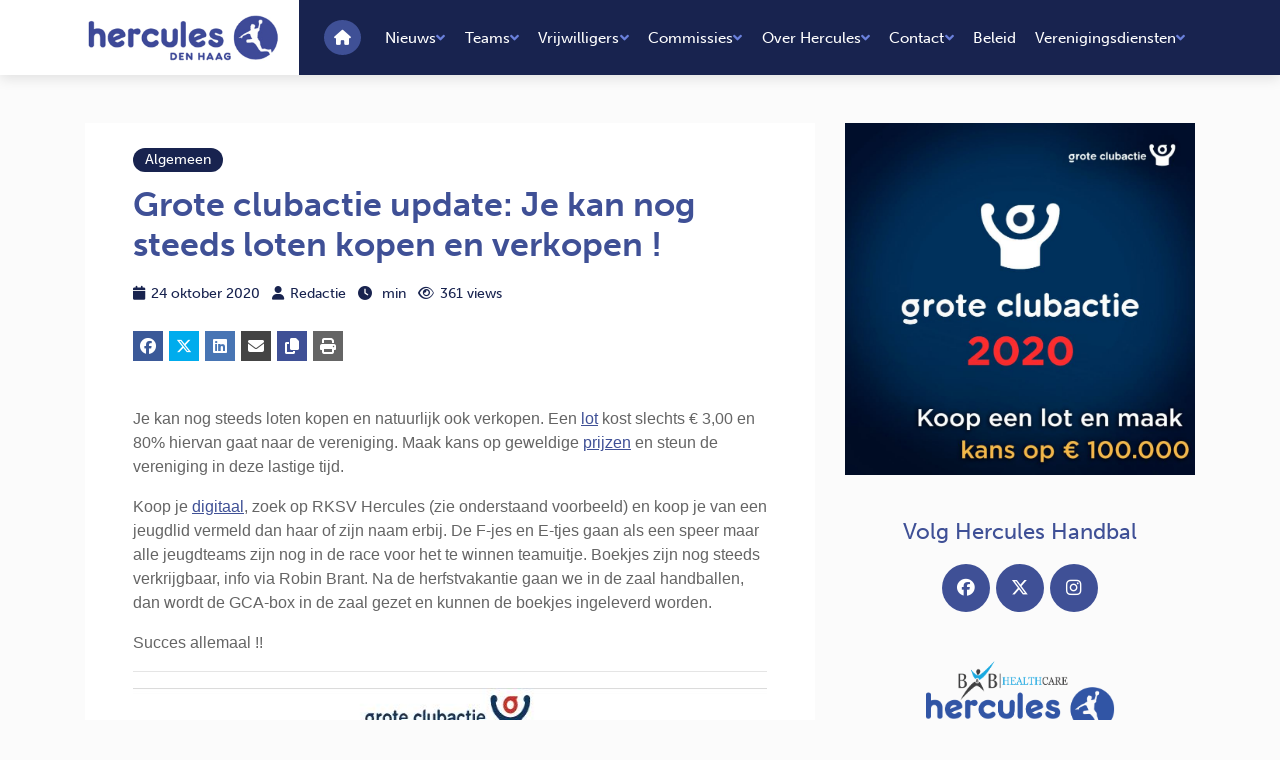

--- FILE ---
content_type: text/html; charset=UTF-8
request_url: https://hercules-handbal.nl/grote-clubactie-update-je-kan-nog-steeds-loten-kopen-en-verkopen/
body_size: 11934
content:
<!DOCTYPE html>
<html lang="nl">
<head>
    <!-- Required meta tags always come first -->
    <meta charset="utf-8">
    <meta name="viewport" content="width=device-width, initial-scale=1, shrink-to-fit=no">
    <meta http-equiv="x-ua-compatible" content="ie=edge">
    <title>Grote clubactie update: Je kan nog steeds loten kopen en verkopen ! - Hercules Handbal</title>
<link data-rocket-prefetch href="https://use.typekit.net" rel="dns-prefetch">
<link data-rocket-prefetch href="https://kit.fontawesome.com" rel="dns-prefetch">
<link data-rocket-prefetch href="https://ajax.googleapis.com" rel="dns-prefetch">
<link data-rocket-prefetch href="https://www.google.com" rel="dns-prefetch"><link rel="preload" data-rocket-preload as="image" href="https://hercules-handbal.nl/wp-content/uploads/2020/10/digitaallot3.jpg" imagesrcset="https://hercules-handbal.nl/wp-content/uploads/2020/10/digitaallot3.jpg 760w, https://hercules-handbal.nl/wp-content/uploads/2020/10/digitaallot3-243x300.jpg 243w" imagesizes="(max-width: 760px) 100vw, 760px" fetchpriority="high">
 
    <link rel="stylesheet" href="https://use.typekit.net/sey5uxl.css">
    <link rel="stylesheet" href="https://hercules-handbal.nl/wp-content/themes/hercules/assets/css/main.css">
         <link rel="stylesheet" href="https://kit.fontawesome.com/ce198a0407.css" crossorigin="anonymous">
    <style>
    table thead th {
        background: #3f5096;
    color: white;
    }
    <!-- Global site tag (gtag.js) - Google Analytics -->
    <script async src="https://www.googletagmanager.com/gtag/js?id=UA-125462444-1"></script>
    <script>
    window.dataLayer = window.dataLayer || [];
    function gtag(){dataLayer.push(arguments);}
    gtag('js', new Date());

    gtag('config', 'UA-125462444-1', { 'anonymize_ip': true });
    </script>

    <meta name='robots' content='index, follow, max-image-preview:large, max-snippet:-1, max-video-preview:-1' />
	<style>img:is([sizes="auto" i], [sizes^="auto," i]) { contain-intrinsic-size: 3000px 1500px }</style>
	
	<!-- This site is optimized with the Yoast SEO plugin v26.8 - https://yoast.com/product/yoast-seo-wordpress/ -->
	<link rel="canonical" href="https://hercules-handbal.nl/grote-clubactie-update-je-kan-nog-steeds-loten-kopen-en-verkopen/" />
	<meta property="og:locale" content="nl_NL" />
	<meta property="og:type" content="article" />
	<meta property="og:title" content="Grote clubactie update: Je kan nog steeds loten kopen en verkopen ! - Hercules Handbal" />
	<meta property="og:description" content="Je kan nog steeds loten kopen en natuurlijk ook verkopen. Een lot kost slechts € 3,00 en 80% hiervan gaat naar de vereniging. Maak kans op geweldige prijzen en steun de vereniging in deze lastige tijd. Koop je digitaal, zoek op RKSV Hercules (zie onderstaand voorbeeld) en koop je van een jeugdlid vermeld dan haar of zijn naam erbij. [&hellip;]" />
	<meta property="og:url" content="https://hercules-handbal.nl/grote-clubactie-update-je-kan-nog-steeds-loten-kopen-en-verkopen/" />
	<meta property="og:site_name" content="Hercules Handbal" />
	<meta property="article:author" content="https://www.facebook.com/herculeshandbal/" />
	<meta property="article:published_time" content="2020-10-24T17:37:39+00:00" />
	<meta property="article:modified_time" content="2020-10-24T17:37:56+00:00" />
	<meta property="og:image" content="https://hercules-handbal.nl/wp-content/uploads/2020/10/PRIJSSSS.jpg" />
	<meta property="og:image:width" content="902" />
	<meta property="og:image:height" content="907" />
	<meta property="og:image:type" content="image/jpeg" />
	<meta name="author" content="tsjeu" />
	<meta name="twitter:card" content="summary_large_image" />
	<script type="application/ld+json" class="yoast-schema-graph">{"@context":"https://schema.org","@graph":[{"@type":"Article","@id":"https://hercules-handbal.nl/grote-clubactie-update-je-kan-nog-steeds-loten-kopen-en-verkopen/#article","isPartOf":{"@id":"https://hercules-handbal.nl/grote-clubactie-update-je-kan-nog-steeds-loten-kopen-en-verkopen/"},"author":{"name":"tsjeu","@id":"https://hercules-handbal.nl/#/schema/person/f97d9d8f1036d98abd2a6ef3700d198f"},"headline":"Grote clubactie update: Je kan nog steeds loten kopen en verkopen !","datePublished":"2020-10-24T17:37:39+00:00","dateModified":"2020-10-24T17:37:56+00:00","mainEntityOfPage":{"@id":"https://hercules-handbal.nl/grote-clubactie-update-je-kan-nog-steeds-loten-kopen-en-verkopen/"},"wordCount":122,"commentCount":0,"image":{"@id":"https://hercules-handbal.nl/grote-clubactie-update-je-kan-nog-steeds-loten-kopen-en-verkopen/#primaryimage"},"thumbnailUrl":"https://hercules-handbal.nl/wp-content/uploads/2020/10/PRIJSSSS.jpg","articleSection":["Algemeen"],"inLanguage":"nl-NL","potentialAction":[{"@type":"CommentAction","name":"Comment","target":["https://hercules-handbal.nl/grote-clubactie-update-je-kan-nog-steeds-loten-kopen-en-verkopen/#respond"]}]},{"@type":"WebPage","@id":"https://hercules-handbal.nl/grote-clubactie-update-je-kan-nog-steeds-loten-kopen-en-verkopen/","url":"https://hercules-handbal.nl/grote-clubactie-update-je-kan-nog-steeds-loten-kopen-en-verkopen/","name":"Grote clubactie update: Je kan nog steeds loten kopen en verkopen ! - Hercules Handbal","isPartOf":{"@id":"https://hercules-handbal.nl/#website"},"primaryImageOfPage":{"@id":"https://hercules-handbal.nl/grote-clubactie-update-je-kan-nog-steeds-loten-kopen-en-verkopen/#primaryimage"},"image":{"@id":"https://hercules-handbal.nl/grote-clubactie-update-je-kan-nog-steeds-loten-kopen-en-verkopen/#primaryimage"},"thumbnailUrl":"https://hercules-handbal.nl/wp-content/uploads/2020/10/PRIJSSSS.jpg","datePublished":"2020-10-24T17:37:39+00:00","dateModified":"2020-10-24T17:37:56+00:00","author":{"@id":"https://hercules-handbal.nl/#/schema/person/f97d9d8f1036d98abd2a6ef3700d198f"},"breadcrumb":{"@id":"https://hercules-handbal.nl/grote-clubactie-update-je-kan-nog-steeds-loten-kopen-en-verkopen/#breadcrumb"},"inLanguage":"nl-NL","potentialAction":[{"@type":"ReadAction","target":["https://hercules-handbal.nl/grote-clubactie-update-je-kan-nog-steeds-loten-kopen-en-verkopen/"]}]},{"@type":"ImageObject","inLanguage":"nl-NL","@id":"https://hercules-handbal.nl/grote-clubactie-update-je-kan-nog-steeds-loten-kopen-en-verkopen/#primaryimage","url":"https://hercules-handbal.nl/wp-content/uploads/2020/10/PRIJSSSS.jpg","contentUrl":"https://hercules-handbal.nl/wp-content/uploads/2020/10/PRIJSSSS.jpg","width":"902","height":"907"},{"@type":"BreadcrumbList","@id":"https://hercules-handbal.nl/grote-clubactie-update-je-kan-nog-steeds-loten-kopen-en-verkopen/#breadcrumb","itemListElement":[{"@type":"ListItem","position":1,"name":"Home","item":"https://hercules-handbal.nl/"},{"@type":"ListItem","position":2,"name":"Grote clubactie update: Je kan nog steeds loten kopen en verkopen !"}]},{"@type":"WebSite","@id":"https://hercules-handbal.nl/#website","url":"https://hercules-handbal.nl/","name":"Hercules Handbal","description":"","potentialAction":[{"@type":"SearchAction","target":{"@type":"EntryPoint","urlTemplate":"https://hercules-handbal.nl/?s={search_term_string}"},"query-input":{"@type":"PropertyValueSpecification","valueRequired":true,"valueName":"search_term_string"}}],"inLanguage":"nl-NL"},{"@type":"Person","@id":"https://hercules-handbal.nl/#/schema/person/f97d9d8f1036d98abd2a6ef3700d198f","name":"tsjeu","image":{"@type":"ImageObject","inLanguage":"nl-NL","@id":"https://hercules-handbal.nl/#/schema/person/image/","url":"https://secure.gravatar.com/avatar/0156dd5818071121202c2642603d8c632c6dbc8574b16d66ae6559de5fcc7f75?s=96&d=mm&r=g","contentUrl":"https://secure.gravatar.com/avatar/0156dd5818071121202c2642603d8c632c6dbc8574b16d66ae6559de5fcc7f75?s=96&d=mm&r=g","caption":"tsjeu"},"sameAs":["https://hercules-handbal.nl/","https://www.facebook.com/herculeshandbal/"],"url":"https://hercules-handbal.nl/author/tsjeu/"}]}</script>
	<!-- / Yoast SEO plugin. -->


<link rel='dns-prefetch' href='//www.google.com' />

<style id='wp-emoji-styles-inline-css' type='text/css'>

	img.wp-smiley, img.emoji {
		display: inline !important;
		border: none !important;
		box-shadow: none !important;
		height: 1em !important;
		width: 1em !important;
		margin: 0 0.07em !important;
		vertical-align: -0.1em !important;
		background: none !important;
		padding: 0 !important;
	}
</style>
<link rel='stylesheet' id='wp-block-library-css' href='https://hercules-handbal.nl/wp-includes/css/dist/block-library/style.min.css?ver=6.8.3' type='text/css' media='all' />
<style id='classic-theme-styles-inline-css' type='text/css'>
/*! This file is auto-generated */
.wp-block-button__link{color:#fff;background-color:#32373c;border-radius:9999px;box-shadow:none;text-decoration:none;padding:calc(.667em + 2px) calc(1.333em + 2px);font-size:1.125em}.wp-block-file__button{background:#32373c;color:#fff;text-decoration:none}
</style>
<style id='global-styles-inline-css' type='text/css'>
:root{--wp--preset--aspect-ratio--square: 1;--wp--preset--aspect-ratio--4-3: 4/3;--wp--preset--aspect-ratio--3-4: 3/4;--wp--preset--aspect-ratio--3-2: 3/2;--wp--preset--aspect-ratio--2-3: 2/3;--wp--preset--aspect-ratio--16-9: 16/9;--wp--preset--aspect-ratio--9-16: 9/16;--wp--preset--color--black: #000000;--wp--preset--color--cyan-bluish-gray: #abb8c3;--wp--preset--color--white: #ffffff;--wp--preset--color--pale-pink: #f78da7;--wp--preset--color--vivid-red: #cf2e2e;--wp--preset--color--luminous-vivid-orange: #ff6900;--wp--preset--color--luminous-vivid-amber: #fcb900;--wp--preset--color--light-green-cyan: #7bdcb5;--wp--preset--color--vivid-green-cyan: #00d084;--wp--preset--color--pale-cyan-blue: #8ed1fc;--wp--preset--color--vivid-cyan-blue: #0693e3;--wp--preset--color--vivid-purple: #9b51e0;--wp--preset--gradient--vivid-cyan-blue-to-vivid-purple: linear-gradient(135deg,rgba(6,147,227,1) 0%,rgb(155,81,224) 100%);--wp--preset--gradient--light-green-cyan-to-vivid-green-cyan: linear-gradient(135deg,rgb(122,220,180) 0%,rgb(0,208,130) 100%);--wp--preset--gradient--luminous-vivid-amber-to-luminous-vivid-orange: linear-gradient(135deg,rgba(252,185,0,1) 0%,rgba(255,105,0,1) 100%);--wp--preset--gradient--luminous-vivid-orange-to-vivid-red: linear-gradient(135deg,rgba(255,105,0,1) 0%,rgb(207,46,46) 100%);--wp--preset--gradient--very-light-gray-to-cyan-bluish-gray: linear-gradient(135deg,rgb(238,238,238) 0%,rgb(169,184,195) 100%);--wp--preset--gradient--cool-to-warm-spectrum: linear-gradient(135deg,rgb(74,234,220) 0%,rgb(151,120,209) 20%,rgb(207,42,186) 40%,rgb(238,44,130) 60%,rgb(251,105,98) 80%,rgb(254,248,76) 100%);--wp--preset--gradient--blush-light-purple: linear-gradient(135deg,rgb(255,206,236) 0%,rgb(152,150,240) 100%);--wp--preset--gradient--blush-bordeaux: linear-gradient(135deg,rgb(254,205,165) 0%,rgb(254,45,45) 50%,rgb(107,0,62) 100%);--wp--preset--gradient--luminous-dusk: linear-gradient(135deg,rgb(255,203,112) 0%,rgb(199,81,192) 50%,rgb(65,88,208) 100%);--wp--preset--gradient--pale-ocean: linear-gradient(135deg,rgb(255,245,203) 0%,rgb(182,227,212) 50%,rgb(51,167,181) 100%);--wp--preset--gradient--electric-grass: linear-gradient(135deg,rgb(202,248,128) 0%,rgb(113,206,126) 100%);--wp--preset--gradient--midnight: linear-gradient(135deg,rgb(2,3,129) 0%,rgb(40,116,252) 100%);--wp--preset--font-size--small: 13px;--wp--preset--font-size--medium: 20px;--wp--preset--font-size--large: 36px;--wp--preset--font-size--x-large: 42px;--wp--preset--spacing--20: 0.44rem;--wp--preset--spacing--30: 0.67rem;--wp--preset--spacing--40: 1rem;--wp--preset--spacing--50: 1.5rem;--wp--preset--spacing--60: 2.25rem;--wp--preset--spacing--70: 3.38rem;--wp--preset--spacing--80: 5.06rem;--wp--preset--shadow--natural: 6px 6px 9px rgba(0, 0, 0, 0.2);--wp--preset--shadow--deep: 12px 12px 50px rgba(0, 0, 0, 0.4);--wp--preset--shadow--sharp: 6px 6px 0px rgba(0, 0, 0, 0.2);--wp--preset--shadow--outlined: 6px 6px 0px -3px rgba(255, 255, 255, 1), 6px 6px rgba(0, 0, 0, 1);--wp--preset--shadow--crisp: 6px 6px 0px rgba(0, 0, 0, 1);}:where(.is-layout-flex){gap: 0.5em;}:where(.is-layout-grid){gap: 0.5em;}body .is-layout-flex{display: flex;}.is-layout-flex{flex-wrap: wrap;align-items: center;}.is-layout-flex > :is(*, div){margin: 0;}body .is-layout-grid{display: grid;}.is-layout-grid > :is(*, div){margin: 0;}:where(.wp-block-columns.is-layout-flex){gap: 2em;}:where(.wp-block-columns.is-layout-grid){gap: 2em;}:where(.wp-block-post-template.is-layout-flex){gap: 1.25em;}:where(.wp-block-post-template.is-layout-grid){gap: 1.25em;}.has-black-color{color: var(--wp--preset--color--black) !important;}.has-cyan-bluish-gray-color{color: var(--wp--preset--color--cyan-bluish-gray) !important;}.has-white-color{color: var(--wp--preset--color--white) !important;}.has-pale-pink-color{color: var(--wp--preset--color--pale-pink) !important;}.has-vivid-red-color{color: var(--wp--preset--color--vivid-red) !important;}.has-luminous-vivid-orange-color{color: var(--wp--preset--color--luminous-vivid-orange) !important;}.has-luminous-vivid-amber-color{color: var(--wp--preset--color--luminous-vivid-amber) !important;}.has-light-green-cyan-color{color: var(--wp--preset--color--light-green-cyan) !important;}.has-vivid-green-cyan-color{color: var(--wp--preset--color--vivid-green-cyan) !important;}.has-pale-cyan-blue-color{color: var(--wp--preset--color--pale-cyan-blue) !important;}.has-vivid-cyan-blue-color{color: var(--wp--preset--color--vivid-cyan-blue) !important;}.has-vivid-purple-color{color: var(--wp--preset--color--vivid-purple) !important;}.has-black-background-color{background-color: var(--wp--preset--color--black) !important;}.has-cyan-bluish-gray-background-color{background-color: var(--wp--preset--color--cyan-bluish-gray) !important;}.has-white-background-color{background-color: var(--wp--preset--color--white) !important;}.has-pale-pink-background-color{background-color: var(--wp--preset--color--pale-pink) !important;}.has-vivid-red-background-color{background-color: var(--wp--preset--color--vivid-red) !important;}.has-luminous-vivid-orange-background-color{background-color: var(--wp--preset--color--luminous-vivid-orange) !important;}.has-luminous-vivid-amber-background-color{background-color: var(--wp--preset--color--luminous-vivid-amber) !important;}.has-light-green-cyan-background-color{background-color: var(--wp--preset--color--light-green-cyan) !important;}.has-vivid-green-cyan-background-color{background-color: var(--wp--preset--color--vivid-green-cyan) !important;}.has-pale-cyan-blue-background-color{background-color: var(--wp--preset--color--pale-cyan-blue) !important;}.has-vivid-cyan-blue-background-color{background-color: var(--wp--preset--color--vivid-cyan-blue) !important;}.has-vivid-purple-background-color{background-color: var(--wp--preset--color--vivid-purple) !important;}.has-black-border-color{border-color: var(--wp--preset--color--black) !important;}.has-cyan-bluish-gray-border-color{border-color: var(--wp--preset--color--cyan-bluish-gray) !important;}.has-white-border-color{border-color: var(--wp--preset--color--white) !important;}.has-pale-pink-border-color{border-color: var(--wp--preset--color--pale-pink) !important;}.has-vivid-red-border-color{border-color: var(--wp--preset--color--vivid-red) !important;}.has-luminous-vivid-orange-border-color{border-color: var(--wp--preset--color--luminous-vivid-orange) !important;}.has-luminous-vivid-amber-border-color{border-color: var(--wp--preset--color--luminous-vivid-amber) !important;}.has-light-green-cyan-border-color{border-color: var(--wp--preset--color--light-green-cyan) !important;}.has-vivid-green-cyan-border-color{border-color: var(--wp--preset--color--vivid-green-cyan) !important;}.has-pale-cyan-blue-border-color{border-color: var(--wp--preset--color--pale-cyan-blue) !important;}.has-vivid-cyan-blue-border-color{border-color: var(--wp--preset--color--vivid-cyan-blue) !important;}.has-vivid-purple-border-color{border-color: var(--wp--preset--color--vivid-purple) !important;}.has-vivid-cyan-blue-to-vivid-purple-gradient-background{background: var(--wp--preset--gradient--vivid-cyan-blue-to-vivid-purple) !important;}.has-light-green-cyan-to-vivid-green-cyan-gradient-background{background: var(--wp--preset--gradient--light-green-cyan-to-vivid-green-cyan) !important;}.has-luminous-vivid-amber-to-luminous-vivid-orange-gradient-background{background: var(--wp--preset--gradient--luminous-vivid-amber-to-luminous-vivid-orange) !important;}.has-luminous-vivid-orange-to-vivid-red-gradient-background{background: var(--wp--preset--gradient--luminous-vivid-orange-to-vivid-red) !important;}.has-very-light-gray-to-cyan-bluish-gray-gradient-background{background: var(--wp--preset--gradient--very-light-gray-to-cyan-bluish-gray) !important;}.has-cool-to-warm-spectrum-gradient-background{background: var(--wp--preset--gradient--cool-to-warm-spectrum) !important;}.has-blush-light-purple-gradient-background{background: var(--wp--preset--gradient--blush-light-purple) !important;}.has-blush-bordeaux-gradient-background{background: var(--wp--preset--gradient--blush-bordeaux) !important;}.has-luminous-dusk-gradient-background{background: var(--wp--preset--gradient--luminous-dusk) !important;}.has-pale-ocean-gradient-background{background: var(--wp--preset--gradient--pale-ocean) !important;}.has-electric-grass-gradient-background{background: var(--wp--preset--gradient--electric-grass) !important;}.has-midnight-gradient-background{background: var(--wp--preset--gradient--midnight) !important;}.has-small-font-size{font-size: var(--wp--preset--font-size--small) !important;}.has-medium-font-size{font-size: var(--wp--preset--font-size--medium) !important;}.has-large-font-size{font-size: var(--wp--preset--font-size--large) !important;}.has-x-large-font-size{font-size: var(--wp--preset--font-size--x-large) !important;}
:where(.wp-block-post-template.is-layout-flex){gap: 1.25em;}:where(.wp-block-post-template.is-layout-grid){gap: 1.25em;}
:where(.wp-block-columns.is-layout-flex){gap: 2em;}:where(.wp-block-columns.is-layout-grid){gap: 2em;}
:root :where(.wp-block-pullquote){font-size: 1.5em;line-height: 1.6;}
</style>
<link rel='stylesheet' id='svm-wp-shortcodes-css' href='https://hercules-handbal.nl/wp-content/plugins/svm-wp/build/index.css?ver=9c0174a5b06c7c945338' type='text/css' media='all' />
<link rel="https://api.w.org/" href="https://hercules-handbal.nl/wp-json/" /><link rel="alternate" title="JSON" type="application/json" href="https://hercules-handbal.nl/wp-json/wp/v2/posts/5298" /><link rel="EditURI" type="application/rsd+xml" title="RSD" href="https://hercules-handbal.nl/xmlrpc.php?rsd" />
<meta name="generator" content="WordPress 6.8.3" />
<link rel='shortlink' href='https://hercules-handbal.nl/?p=5298' />
<link rel="alternate" title="oEmbed (JSON)" type="application/json+oembed" href="https://hercules-handbal.nl/wp-json/oembed/1.0/embed?url=https%3A%2F%2Fhercules-handbal.nl%2Fgrote-clubactie-update-je-kan-nog-steeds-loten-kopen-en-verkopen%2F" />
<link rel="alternate" title="oEmbed (XML)" type="text/xml+oembed" href="https://hercules-handbal.nl/wp-json/oembed/1.0/embed?url=https%3A%2F%2Fhercules-handbal.nl%2Fgrote-clubactie-update-je-kan-nog-steeds-loten-kopen-en-verkopen%2F&#038;format=xml" />
<link rel="icon" href="https://hercules-handbal.nl/wp-content/uploads/2018/09/cropped-herculesicon-32x32.png" sizes="32x32" />
<link rel="icon" href="https://hercules-handbal.nl/wp-content/uploads/2018/09/cropped-herculesicon-192x192.png" sizes="192x192" />
<link rel="apple-touch-icon" href="https://hercules-handbal.nl/wp-content/uploads/2018/09/cropped-herculesicon-180x180.png" />
<meta name="msapplication-TileImage" content="https://hercules-handbal.nl/wp-content/uploads/2018/09/cropped-herculesicon-270x270.png" />
<meta name="generator" content="WP Rocket 3.20.3" data-wpr-features="wpr_preconnect_external_domains wpr_oci wpr_preload_links wpr_desktop" /></head>
<body class="bg-light" class="wp-singular post-template-default single single-post postid-5298 single-format-standard wp-theme-hercules" >

<nav class="nav-bar">
  <div  class="container">
    <div  class="row">
      <div class="col-12 d-flex flex-row">
        <div class="logo bg-white">
          <a href="https://hercules-handbal.nl">
            <img src="https://hercules-handbal.nl/wp-content/themes/hercules/assets/media/img/logo.png" alt="">
          </a>
        </div>
        <div class="navigation bg-secondary">
          <div class="d-lg-none hamburger">
            <a href="#" class="hamburger-toggle"><i class="fas fa-bars"></i></a>
          </div>
          <ul class="nav-items d-none d-lg-flex">
          <li class="nav-item-icon"><a href="https://hercules-handbal.nl"><i class="fas fa-home"></i></a></li>
          <li id="menu-item-105" class="menu-item menu-item-type-post_type menu-item-object-page menu-item-has-children menu-item-105"><a href="https://hercules-handbal.nl/nieuws/">Nieuws</a>
<ul class="sub-menu">
	<li id="menu-item-173" class="menu-item menu-item-type-post_type menu-item-object-page menu-item-173"><a href="https://hercules-handbal.nl/nieuws/nieuwsoverzicht/">Nieuwsoverzicht</a></li>
	<li id="menu-item-13062" class="menu-item menu-item-type-post_type menu-item-object-page menu-item-13062"><a href="https://hercules-handbal.nl/programma-sportlink/">Programma (sportlink)</a></li>
	<li id="menu-item-284" class="menu-item menu-item-type-post_type menu-item-object-page menu-item-284"><a href="https://hercules-handbal.nl/nieuws/evenementen/">Evenementen</a></li>
	<li id="menu-item-117" class="menu-item menu-item-type-post_type menu-item-object-page menu-item-117"><a href="https://hercules-handbal.nl/nieuws/trainingstijden/">Trainingstijden</a></li>
	<li id="menu-item-116" class="menu-item menu-item-type-post_type menu-item-object-page menu-item-116"><a href="https://hercules-handbal.nl/nieuws/in-de-media/">In de media</a></li>
</ul>
</li>
<li id="menu-item-11321" class="menu-item menu-item-type-post_type menu-item-object-page menu-item-has-children menu-item-11321"><a href="https://hercules-handbal.nl/?page_id=11318">Teams</a>
<ul class="sub-menu">
	<li id="menu-item-154" class="menu-item menu-item-type-post_type menu-item-object-page menu-item-154"><a href="https://hercules-handbal.nl/jeugd/teams/">Jeugd</a></li>
	<li id="menu-item-165" class="menu-item menu-item-type-post_type menu-item-object-page menu-item-165"><a href="https://hercules-handbal.nl/teams-2/teams/">Dames</a></li>
	<li id="menu-item-164" class="menu-item menu-item-type-post_type menu-item-object-page menu-item-164"><a href="https://hercules-handbal.nl/teams-2/heren/">Heren</a></li>
	<li id="menu-item-610" class="menu-item menu-item-type-post_type menu-item-object-page menu-item-610"><a href="https://hercules-handbal.nl/breedtesport/recreanten/">Recreanten</a></li>
	<li id="menu-item-157" class="menu-item menu-item-type-post_type menu-item-object-page menu-item-157"><a href="https://hercules-handbal.nl/topsport-selecties/">Topsport selecties</a></li>
</ul>
</li>
<li id="menu-item-5079" class="menu-item menu-item-type-post_type menu-item-object-page menu-item-has-children menu-item-5079"><a href="https://hercules-handbal.nl/ik-word-vrijwilliger/">Vrijwilligers</a>
<ul class="sub-menu">
	<li id="menu-item-6909" class="menu-item menu-item-type-post_type menu-item-object-page menu-item-6909"><a href="https://hercules-handbal.nl/ik-word-vrijwilliger/">Ik word vrijwilliger</a></li>
	<li id="menu-item-12749" class="menu-item menu-item-type-post_type menu-item-object-page menu-item-12749"><a href="https://hercules-handbal.nl/ledenapplicatie/">Ledenapplicatie</a></li>
	<li id="menu-item-13463" class="menu-item menu-item-type-post_type menu-item-object-page menu-item-13463"><a href="https://hercules-handbal.nl/qa/">Q&#038;A Ledenapplicatie</a></li>
	<li id="menu-item-7001" class="menu-item menu-item-type-post_type menu-item-object-page menu-item-7001"><a href="https://hercules-handbal.nl/ik-word-vrijwilliger/uitgelichte-vacatures/">Uitgelichte vacatures</a></li>
	<li id="menu-item-7005" class="menu-item menu-item-type-post_type menu-item-object-page menu-item-7005"><a href="https://hercules-handbal.nl/ik-word-vrijwilliger/vrijwilliger-in-het-zonnetje/">Vrijwilliger in het zonnetje</a></li>
	<li id="menu-item-10355" class="menu-item menu-item-type-post_type menu-item-object-page menu-item-10355"><a href="https://hercules-handbal.nl/?page_id=10353">Ereleden</a></li>
	<li id="menu-item-310" class="menu-item menu-item-type-post_type menu-item-object-page menu-item-310"><a href="https://hercules-handbal.nl/vog/">VOG</a></li>
</ul>
</li>
<li id="menu-item-13067" class="menu-item menu-item-type-post_type menu-item-object-page menu-item-has-children menu-item-13067"><a href="https://hercules-handbal.nl/test-commissies/">Commissies</a>
<ul class="sub-menu">
	<li id="menu-item-11050" class="menu-item menu-item-type-post_type menu-item-object-page menu-item-11050"><a href="https://hercules-handbal.nl/contactgegevens/">Contactgegevens</a></li>
</ul>
</li>
<li id="menu-item-100" class="menu-item menu-item-type-post_type menu-item-object-page menu-item-has-children menu-item-100"><a href="https://hercules-handbal.nl/over-hercules/">Over Hercules</a>
<ul class="sub-menu">
	<li id="menu-item-162" class="menu-item menu-item-type-post_type menu-item-object-page menu-item-162"><a href="https://hercules-handbal.nl/over-hercules/missie-visie/">Missie &#038; Visie</a></li>
	<li id="menu-item-159" class="menu-item menu-item-type-post_type menu-item-object-page menu-item-159"><a href="https://hercules-handbal.nl/over-hercules/gouden-regels-high-five/">Gouden Regels/High Five</a></li>
	<li id="menu-item-612" class="menu-item menu-item-type-post_type menu-item-object-page menu-item-612"><a href="https://hercules-handbal.nl/over-hercules/sponsors/">Sponsors</a></li>
	<li id="menu-item-5529" class="menu-item menu-item-type-post_type menu-item-object-page menu-item-5529"><a href="https://hercules-handbal.nl/over-hercules/sponsorkliks/">SponsorKliks</a></li>
	<li id="menu-item-163" class="menu-item menu-item-type-post_type menu-item-object-page menu-item-163"><a href="https://hercules-handbal.nl/over-hercules/vrienden-van-hercules/">Vrienden van Hercules</a></li>
	<li id="menu-item-14265" class="menu-item menu-item-type-post_type menu-item-object-page menu-item-14265"><a href="https://hercules-handbal.nl/over-hercules/nieuwe-kempa-kleding-voor-hercules-handbal/">Kempa kleding voor Hercules Handbal!</a></li>
	<li id="menu-item-161" class="menu-item menu-item-type-post_type menu-item-object-page menu-item-161"><a href="https://hercules-handbal.nl/over-hercules/maatschappelijk/">Maatschappelijk</a></li>
</ul>
</li>
<li id="menu-item-99" class="menu-item menu-item-type-post_type menu-item-object-page menu-item-has-children menu-item-99"><a href="https://hercules-handbal.nl/contact/">Contact</a>
<ul class="sub-menu">
	<li id="menu-item-9549" class="menu-item menu-item-type-post_type menu-item-object-page menu-item-9549"><a href="https://hercules-handbal.nl/contact/proeftrainen-free-training-sessions/">Proeftrainen/free training sessions</a></li>
	<li id="menu-item-12823" class="menu-item menu-item-type-post_type menu-item-object-page menu-item-12823"><a href="https://hercules-handbal.nl/contact/lid-worden/">Lid worden</a></li>
	<li id="menu-item-12822" class="menu-item menu-item-type-post_type menu-item-object-page menu-item-12822"><a href="https://hercules-handbal.nl/contact/become-a-member/">Become a member</a></li>
	<li id="menu-item-12560" class="menu-item menu-item-type-post_type menu-item-object-page menu-item-12560"><a href="https://hercules-handbal.nl/inschrijven-register/">Inschrijven/Register</a></li>
	<li id="menu-item-7818" class="menu-item menu-item-type-post_type menu-item-object-page menu-item-7818"><a href="https://hercules-handbal.nl/contact/vertrouwenspersoon/">Vertrouwens-contactpersoon</a></li>
	<li id="menu-item-11712" class="menu-item menu-item-type-post_type menu-item-object-page menu-item-11712"><a href="https://hercules-handbal.nl/spelletjeskeuze/">Spelletjeskeuze</a></li>
</ul>
</li>
<li id="menu-item-155" class="menu-item menu-item-type-post_type menu-item-object-page menu-item-155"><a href="https://hercules-handbal.nl/beleid/">Beleid</a></li>
<li id="menu-item-12983" class="menu-item menu-item-type-post_type menu-item-object-page menu-item-has-children menu-item-12983"><a href="https://hercules-handbal.nl/verenigingsdiensten/">Verenigingsdiensten</a>
<ul class="sub-menu">
	<li id="menu-item-12984" class="menu-item menu-item-type-post_type menu-item-object-page menu-item-12984"><a href="https://hercules-handbal.nl/verenigingsdiensten/bardienst-barbegeleiding/">Bardiensten</a></li>
	<li id="menu-item-13073" class="menu-item menu-item-type-post_type menu-item-object-page menu-item-13073"><a href="https://hercules-handbal.nl/barbegeleiding/">Barbegeleiding</a></li>
</ul>
</li>
          </ul>
        </div>
      </div>
    </div>
  </div>
</nav><div  class="container py-5">
   <div  class="row">
      <div  class="new-detail-main col-12 col-lg-8">
          <section id="news-detail">
<!--              -->
              <div class="px-5 py-4">
              <article class="post-intro">
                <span class="news-cat fnt-upper"><a href="https://hercules-handbal.nl/category/algemeen/">Algemeen</a></span>                  <h1>Grote clubactie update: Je kan nog steeds loten kopen en verkopen !</h1>
                  <p>
                          </p>
              </article>
                            <ul class="post-info ul-inline">
          <li class="post-date"><i class="fa fa-calendar"></i>24 oktober 2020</li>
                                <li class="post-autor"><i class="fa fa-user"></i>Redactie</li>
                            <li class="post-comments"><i class="fa fa-clock"></i><span class="eta"></span> min</li>
          <li class="post-views"><i class="fa fa-eye"></i>361 views</li>
      </ul>
             <!-- Share Links, extra li classes: hide-icon/hide-label -->
<ul class="social-share ul-inline fnt-upper social-margin"><!--
    Facebook (url)
    --><li class="hide-label social-share-btn social-share-facebook"><a target="_blank" href="http://www.facebook.com/sharer/sharer.php?u=https://hercules-handbal.nl/grote-clubactie-update-je-kan-nog-steeds-loten-kopen-en-verkopen/"><i class="fab fa-facebook"></i><span class="social-label">Facebook</span></a></li><!--

    Twitter (url, text, @mention)
    --><li class="hide-label social-share-btn social-share-twitter"><a target="_blank" href="http://twitter.com/share?url=https://hercules-handbal.nl/grote-clubactie-update-je-kan-nog-steeds-loten-kopen-en-verkopen/&text=Grote clubactie update: Je kan nog steeds loten kopen en verkopen !"><i class="fab fa-x-twitter"></i><span class="social-label">Twitter</span></a></li><!--

    Google Plus (url)
    --><li class="disable-share hide-label social-share-btn social-share-google-plus"><a target="_blank" href="https://plus.google.com/share?url=https://hercules-handbal.nl/grote-clubactie-update-je-kan-nog-steeds-loten-kopen-en-verkopen/"><i class="fab fa-google-plus"></i><span class="social-label">Google+</span></a></li><!--

    LinkedIn (url, title, summary, source url)
    --><li class="hide-label social-share-btn social-share-linkedin"><a target="_blank" href="http://www.linkedin.com/shareArticle?url=https://hercules-handbal.nl/grote-clubactie-update-je-kan-nog-steeds-loten-kopen-en-verkopen/&title=Grote clubactie update: Je kan nog steeds loten kopen en verkopen !&source=https://hercules-handbal.nl/grote-clubactie-update-je-kan-nog-steeds-loten-kopen-en-verkopen/"><i class="fab fa-linkedin"></i><span class="social-label">LinkedIn</span></a></li><!--

    Whatsapp (text)
    --><li class="disable-share hidden-sm-up hide-label social-share-btn social-share-whatsapp"><a target="_blank" href="whatsapp://send?text=Grote clubactie update: Je kan nog steeds loten kopen en verkopen ! - https://hercules-handbal.nl/grote-clubactie-update-je-kan-nog-steeds-loten-kopen-en-verkopen/" data-action="share/whatsapp/share"><i class="fab fa-whatsapp"></i><span class="social-label">LinkedIn</span></a></li><!--

    Email (subject, body)
    --><li class="hide-label social-share-btn social-share-email"><a target="_blank" href="mailto:?body=https://hercules-handbal.nl/grote-clubactie-update-je-kan-nog-steeds-loten-kopen-en-verkopen/"><i class="fas fa-envelope"></i><span class="social-label">Email</span></a></li><!--

    Copy link
    --><li class="hide-label social-share-btn social-share-copy"><a class="social-btn" href="#https://hercules-handbal.nl/grote-clubactie-update-je-kan-nog-steeds-loten-kopen-en-verkopen/"><i class="fas fa-copy"></i><span class="social-label">Link</span></a></li><!--

    Print
    --><li class="hide-label social-share-btn social-share-print"><a href="#" onclick="window.print();return false;"><i class="fas fa-print"></i><span class="social-label">Print</span></a></li>
</ul>              <article class="post-content">
                  <p>Je kan nog steeds loten kopen en natuurlijk ook verkopen. Een <a href="https://lot.clubactie.nl/lot" target="_blank" rel="noopener">lot</a> kost slechts € 3,00 en 80% hiervan gaat naar de vereniging. Maak kans op geweldige <a href="https://www.clubactie.nl/lotenkopers/prijzen-uitslag/" target="_blank" rel="noopener">prijzen</a> en steun de vereniging in deze lastige tijd.</p>
<p>Koop je <a href="https://lot.clubactie.nl/lot" target="_blank" rel="noopener">digitaal</a>, zoek op RKSV Hercules (zie onderstaand voorbeeld) en koop je van een jeugdlid vermeld dan haar of zijn naam erbij. De F-jes en E-tjes gaan als een speer maar alle jeugdteams zijn nog in de race voor het te winnen teamuitje. Boekjes zijn nog steeds verkrijgbaar, info via Robin Brant. Na de herfstvakantie gaan we in de zaal handballen, dan wordt de GCA-box in de zaal gezet en kunnen de boekjes ingeleverd worden.</p>
<p>Succes allemaal !!</p>
<hr />
<p><img fetchpriority="high" decoding="async" class="alignnone wp-image-5305 size-full" src="https://hercules-handbal.nl/wp-content/uploads/2020/10/digitaallot3.jpg" alt="" width="760" height="937" srcset="https://hercules-handbal.nl/wp-content/uploads/2020/10/digitaallot3.jpg 760w, https://hercules-handbal.nl/wp-content/uploads/2020/10/digitaallot3-243x300.jpg 243w" sizes="(max-width: 760px) 100vw, 760px" /></p>
              </article>

               <!-- Share Links, extra li classes: hide-icon/hide-label -->
<ul class="social-share ul-inline fnt-upper social-margin"><!--
    Facebook (url)
    --><li class="hide-label social-share-btn social-share-facebook"><a target="_blank" href="http://www.facebook.com/sharer/sharer.php?u=https://hercules-handbal.nl/grote-clubactie-update-je-kan-nog-steeds-loten-kopen-en-verkopen/"><i class="fab fa-facebook"></i><span class="social-label">Facebook</span></a></li><!--

    Twitter (url, text, @mention)
    --><li class="hide-label social-share-btn social-share-twitter"><a target="_blank" href="http://twitter.com/share?url=https://hercules-handbal.nl/grote-clubactie-update-je-kan-nog-steeds-loten-kopen-en-verkopen/&text=Grote clubactie update: Je kan nog steeds loten kopen en verkopen !"><i class="fab fa-x-twitter"></i><span class="social-label">Twitter</span></a></li><!--

    Google Plus (url)
    --><li class="disable-share hide-label social-share-btn social-share-google-plus"><a target="_blank" href="https://plus.google.com/share?url=https://hercules-handbal.nl/grote-clubactie-update-je-kan-nog-steeds-loten-kopen-en-verkopen/"><i class="fab fa-google-plus"></i><span class="social-label">Google+</span></a></li><!--

    LinkedIn (url, title, summary, source url)
    --><li class="hide-label social-share-btn social-share-linkedin"><a target="_blank" href="http://www.linkedin.com/shareArticle?url=https://hercules-handbal.nl/grote-clubactie-update-je-kan-nog-steeds-loten-kopen-en-verkopen/&title=Grote clubactie update: Je kan nog steeds loten kopen en verkopen !&source=https://hercules-handbal.nl/grote-clubactie-update-je-kan-nog-steeds-loten-kopen-en-verkopen/"><i class="fab fa-linkedin"></i><span class="social-label">LinkedIn</span></a></li><!--

    Whatsapp (text)
    --><li class="disable-share hidden-sm-up hide-label social-share-btn social-share-whatsapp"><a target="_blank" href="whatsapp://send?text=Grote clubactie update: Je kan nog steeds loten kopen en verkopen ! - https://hercules-handbal.nl/grote-clubactie-update-je-kan-nog-steeds-loten-kopen-en-verkopen/" data-action="share/whatsapp/share"><i class="fab fa-whatsapp"></i><span class="social-label">LinkedIn</span></a></li><!--

    Email (subject, body)
    --><li class="hide-label social-share-btn social-share-email"><a target="_blank" href="mailto:?body=https://hercules-handbal.nl/grote-clubactie-update-je-kan-nog-steeds-loten-kopen-en-verkopen/"><i class="fas fa-envelope"></i><span class="social-label">Email</span></a></li><!--

    Copy link
    --><li class="hide-label social-share-btn social-share-copy"><a class="social-btn" href="#https://hercules-handbal.nl/grote-clubactie-update-je-kan-nog-steeds-loten-kopen-en-verkopen/"><i class="fas fa-copy"></i><span class="social-label">Link</span></a></li><!--

    Print
    --><li class="hide-label social-share-btn social-share-print"><a href="#" onclick="window.print();return false;"><i class="fas fa-print"></i><span class="social-label">Print</span></a></li>
</ul>
            </div>
          </section>
      </div>
      <div  class="col-12 col-lg-4">
        	    <div class="imgwrap">
        <div class="imginner">
            <figure>
                <img style="width:100%;"src="https://hercules-handbal.nl/wp-content/uploads/2020/10/PRIJSSSS.jpg">
                <span class="img-src">
                                </span>
            </figure>
        </div>    
    </div>
    
        <div class="followus py-4">
  <span class="page-title d-block text-center mb-3">Volg Hercules Handbal</span>
  <div class="d-flex justify-content-center align-items-center">
           <a href="https://www.facebook.com/herculeshandbal/" target="_blank">
        <i class="fab fa-facebook  ">
        </i>
        </a>
              <a href="https://twitter.com/herculeshandbal" target="_blank">
        <i class="fab fa-x-twitter  ">
        </i>
        </a>
              <a href="https://www.instagram.com/herculeshandbal/" target="_blank">
        <i class="fab fa-instagram  ">
        </i>
        </a>
        </div>
</div>

<div class="benb py-4" style="display:flex;">
  <a href="https://benbhealthcare.nl/" target="_blank" style="display:block;width:100%;text-align:Center;">
    <img src="https://hercules-handbal.nl/wp-content/themes/hercules/assets/media/img/logo2.png" alt="" style="width:200px">
  </a>
</div>

<!-- <div style="margin:0 auto; text-align:Center;margin-top:30px;">
<iframe src="https://bannerbuilder.sponsorkliks.com/skinfo.php?&background-color=FFFFFF&text-color=304B61&header-background-color=3f5096&header-text-color=FFFFFF&odd-row=FFFFFF&even-row=09494a&odd-row-text=09494a&even-row-text=ffffff&type=financial&club_id=11560&width=300&height=250" frameborder="0" width="300" height="250"></iframe>
</div> -->      </div>
  </div>
</div>
    <footer  class="container-fluid" style="background:#f4f4f4;">
		    <div class="container">
		      <div class="row">
		        <div class="col-12 py-3">
		          <p class="text-primary m-0" style="font-size:0.9rem;"><strong>&copy; 2026 Hercules Handbal  |  Alle rechten voorbehouden</strong> | <a href="https://hercules-handbal.nl/disclaimer/">Disclaimer</a> | 
		          <a href="https://hercules-handbal.nl/wp-content/uploads/2018/09/Privacyverklaring-herculesaug2018.pdf">Privacyverklaring</a><a href="https://suprevo.com/bedrijfswebsite-laten-maken/" target="_blank" style="float:right;"><strong>Bedrijfswebsite laten maken</strong></a></p>
		        </div>
		      </div>
		    </div>
		</footer>
    <script src="https://ajax.googleapis.com/ajax/libs/jquery/3.1.0/jquery.min.js"></script>
    <script src="https://hercules-handbal.nl/wp-content/themes/hercules/assets/js/bootstrap.bundle.js"></script>
    <script src="https://hercules-handbal.nl/wp-content/themes/hercules/assets/js/jquery.matchHeight.js"></script>
    <script src="https://hercules-handbal.nl/wp-content/themes/hercules/assets/js/clipboard.min.js"></script>
    <script src="https://hercules-handbal.nl/wp-content/themes/hercules/assets/js/slick.min.js"></script>
    <script src="https://hercules-handbal.nl/wp-content/themes/hercules/assets/js/main.js"></script>
    <script src="https://hercules-handbal.nl/wp-content/themes/hercules/assets/js/wow.min.js"></script>
    <script>new WOW().init();</script>
        <script type="speculationrules">
{"prefetch":[{"source":"document","where":{"and":[{"href_matches":"\/*"},{"not":{"href_matches":["\/wp-*.php","\/wp-admin\/*","\/wp-content\/uploads\/*","\/wp-content\/*","\/wp-content\/plugins\/*","\/wp-content\/themes\/hercules\/*","\/*\\?(.+)"]}},{"not":{"selector_matches":"a[rel~=\"nofollow\"]"}},{"not":{"selector_matches":".no-prefetch, .no-prefetch a"}}]},"eagerness":"conservative"}]}
</script>
<script type="text/javascript" src="https://hercules-handbal.nl/wp-includes/js/dist/vendor/react.min.js?ver=18.3.1.1" id="react-js"></script>
<script type="text/javascript" src="https://hercules-handbal.nl/wp-includes/js/dist/vendor/react-dom.min.js?ver=18.3.1.1" id="react-dom-js"></script>
<script type="text/javascript" src="https://hercules-handbal.nl/wp-includes/js/dist/escape-html.min.js?ver=6561a406d2d232a6fbd2" id="wp-escape-html-js"></script>
<script type="text/javascript" src="https://hercules-handbal.nl/wp-includes/js/dist/element.min.js?ver=a4eeeadd23c0d7ab1d2d" id="wp-element-js"></script>
<script type="text/javascript" src="https://hercules-handbal.nl/wp-includes/js/dist/hooks.min.js?ver=4d63a3d491d11ffd8ac6" id="wp-hooks-js"></script>
<script type="text/javascript" src="https://hercules-handbal.nl/wp-includes/js/dist/i18n.min.js?ver=5e580eb46a90c2b997e6" id="wp-i18n-js"></script>
<script type="text/javascript" id="wp-i18n-js-after">
/* <![CDATA[ */
wp.i18n.setLocaleData( { 'text direction\u0004ltr': [ 'ltr' ] } );
/* ]]> */
</script>
<script type="text/javascript" id="svm-wp-shortcodes-js-translations">
/* <![CDATA[ */
( function( domain, translations ) {
	var localeData = translations.locale_data[ domain ] || translations.locale_data.messages;
	localeData[""].domain = domain;
	wp.i18n.setLocaleData( localeData, domain );
} )( "svm-wp", {"translation-revision-date":"2024-09-06 19:01+0000","generator":"Loco https:\/\/localise.biz\/","source":"build\/index.js","domain":"svm-wp","locale_data":{"svm-wp":{"":{"domain":"","lang":"nl_NL","plural-forms":"nplurals=2; plural=(n != 1);"},"Time":["Tijd"],"Employees":["Naam"],"Guardian of":["Ouder \/ Verzorger van"],"No employees assigned":["Geen medewerkers ingedeeld"],"No attendants assigned (yet).":["Er zijn (nog) geen zaalwachten ingedeeld."],"Type":["Soort"],"No bar shifts assigned (yet).":["Er zijn (nog) geen bardiensten ingedeeld."],"Teams":["Teams"],"Attendance":["Aanwezig"],"Referee":["Scheidsrechter"],"Unknown":["Onbekend"],"Reserve":["Reserve"],"Transport":["Vervoer"],"Field":["Veld"],"Accommodation":["Accommodatie"],"Reserves":["Reserves"],"Notes":["Notitie(s)"],"No program available (yet).":["Er is (nog) geen programma beschikbaar."],"No practice matches available (yet).":["Er zijn (nog) geen oefenwedstrijdenwedstrijden beschikbaar."],"Players":["Spelers"],"Coaches":["Coach(es)"],"Managers":["Manager(s)"],"Other staff":["Overige staf"],"No teams available (yet).":["Er is (nog) geen teamindeling beschikbaar."],"Chairman":["Juryvoorzitter"],"No employee assigned":["Geen medewerker ingedeeld"],"Shotclock":["Schotklokbediener"],"Timekeeper":["Tijdwaarnemer"],"Vacancy":["Vacature"],"Members":["Leden"],"No committees assigned (yet).":["Er zijn (nog) geen commissies ingedeeld."],"Result":["Uitslag"],"No results available (yet).":["Er zijn (nog) geen uitslagen beschikbaar."],"Team":["Team"],"No standings available (yet).":["Er zijn (nog) geen standen beschikbaar."],"No training schedule available (yet).":["Er is (nog) geen trainingsschema beschikbaar."],"No shifts for this service (yet).":["Deze dienst is (nog) niet ingedeeld."]}}} );
/* ]]> */
</script>
<script type="text/javascript" src="https://hercules-handbal.nl/wp-content/plugins/svm-wp/build/index.js?ver=9c0174a5b06c7c945338" id="svm-wp-shortcodes-js"></script>
<script type="text/javascript" id="wp-postviews-cache-js-extra">
/* <![CDATA[ */
var viewsCacheL10n = {"admin_ajax_url":"https:\/\/hercules-handbal.nl\/wp-admin\/admin-ajax.php","nonce":"f087dfee22","post_id":"5298"};
/* ]]> */
</script>
<script type="text/javascript" src="https://hercules-handbal.nl/wp-content/plugins/wp-postviews/postviews-cache.js?ver=1.78" id="wp-postviews-cache-js"></script>
<script type="text/javascript" id="rocket-browser-checker-js-after">
/* <![CDATA[ */
"use strict";var _createClass=function(){function defineProperties(target,props){for(var i=0;i<props.length;i++){var descriptor=props[i];descriptor.enumerable=descriptor.enumerable||!1,descriptor.configurable=!0,"value"in descriptor&&(descriptor.writable=!0),Object.defineProperty(target,descriptor.key,descriptor)}}return function(Constructor,protoProps,staticProps){return protoProps&&defineProperties(Constructor.prototype,protoProps),staticProps&&defineProperties(Constructor,staticProps),Constructor}}();function _classCallCheck(instance,Constructor){if(!(instance instanceof Constructor))throw new TypeError("Cannot call a class as a function")}var RocketBrowserCompatibilityChecker=function(){function RocketBrowserCompatibilityChecker(options){_classCallCheck(this,RocketBrowserCompatibilityChecker),this.passiveSupported=!1,this._checkPassiveOption(this),this.options=!!this.passiveSupported&&options}return _createClass(RocketBrowserCompatibilityChecker,[{key:"_checkPassiveOption",value:function(self){try{var options={get passive(){return!(self.passiveSupported=!0)}};window.addEventListener("test",null,options),window.removeEventListener("test",null,options)}catch(err){self.passiveSupported=!1}}},{key:"initRequestIdleCallback",value:function(){!1 in window&&(window.requestIdleCallback=function(cb){var start=Date.now();return setTimeout(function(){cb({didTimeout:!1,timeRemaining:function(){return Math.max(0,50-(Date.now()-start))}})},1)}),!1 in window&&(window.cancelIdleCallback=function(id){return clearTimeout(id)})}},{key:"isDataSaverModeOn",value:function(){return"connection"in navigator&&!0===navigator.connection.saveData}},{key:"supportsLinkPrefetch",value:function(){var elem=document.createElement("link");return elem.relList&&elem.relList.supports&&elem.relList.supports("prefetch")&&window.IntersectionObserver&&"isIntersecting"in IntersectionObserverEntry.prototype}},{key:"isSlowConnection",value:function(){return"connection"in navigator&&"effectiveType"in navigator.connection&&("2g"===navigator.connection.effectiveType||"slow-2g"===navigator.connection.effectiveType)}}]),RocketBrowserCompatibilityChecker}();
/* ]]> */
</script>
<script type="text/javascript" id="rocket-preload-links-js-extra">
/* <![CDATA[ */
var RocketPreloadLinksConfig = {"excludeUris":"\/(?:.+\/)?feed(?:\/(?:.+\/?)?)?$|\/(?:.+\/)?embed\/|\/(index.php\/)?(.*)wp-json(\/.*|$)|\/refer\/|\/go\/|\/recommend\/|\/recommends\/","usesTrailingSlash":"1","imageExt":"jpg|jpeg|gif|png|tiff|bmp|webp|avif|pdf|doc|docx|xls|xlsx|php","fileExt":"jpg|jpeg|gif|png|tiff|bmp|webp|avif|pdf|doc|docx|xls|xlsx|php|html|htm","siteUrl":"https:\/\/hercules-handbal.nl","onHoverDelay":"100","rateThrottle":"3"};
/* ]]> */
</script>
<script type="text/javascript" id="rocket-preload-links-js-after">
/* <![CDATA[ */
(function() {
"use strict";var r="function"==typeof Symbol&&"symbol"==typeof Symbol.iterator?function(e){return typeof e}:function(e){return e&&"function"==typeof Symbol&&e.constructor===Symbol&&e!==Symbol.prototype?"symbol":typeof e},e=function(){function i(e,t){for(var n=0;n<t.length;n++){var i=t[n];i.enumerable=i.enumerable||!1,i.configurable=!0,"value"in i&&(i.writable=!0),Object.defineProperty(e,i.key,i)}}return function(e,t,n){return t&&i(e.prototype,t),n&&i(e,n),e}}();function i(e,t){if(!(e instanceof t))throw new TypeError("Cannot call a class as a function")}var t=function(){function n(e,t){i(this,n),this.browser=e,this.config=t,this.options=this.browser.options,this.prefetched=new Set,this.eventTime=null,this.threshold=1111,this.numOnHover=0}return e(n,[{key:"init",value:function(){!this.browser.supportsLinkPrefetch()||this.browser.isDataSaverModeOn()||this.browser.isSlowConnection()||(this.regex={excludeUris:RegExp(this.config.excludeUris,"i"),images:RegExp(".("+this.config.imageExt+")$","i"),fileExt:RegExp(".("+this.config.fileExt+")$","i")},this._initListeners(this))}},{key:"_initListeners",value:function(e){-1<this.config.onHoverDelay&&document.addEventListener("mouseover",e.listener.bind(e),e.listenerOptions),document.addEventListener("mousedown",e.listener.bind(e),e.listenerOptions),document.addEventListener("touchstart",e.listener.bind(e),e.listenerOptions)}},{key:"listener",value:function(e){var t=e.target.closest("a"),n=this._prepareUrl(t);if(null!==n)switch(e.type){case"mousedown":case"touchstart":this._addPrefetchLink(n);break;case"mouseover":this._earlyPrefetch(t,n,"mouseout")}}},{key:"_earlyPrefetch",value:function(t,e,n){var i=this,r=setTimeout(function(){if(r=null,0===i.numOnHover)setTimeout(function(){return i.numOnHover=0},1e3);else if(i.numOnHover>i.config.rateThrottle)return;i.numOnHover++,i._addPrefetchLink(e)},this.config.onHoverDelay);t.addEventListener(n,function e(){t.removeEventListener(n,e,{passive:!0}),null!==r&&(clearTimeout(r),r=null)},{passive:!0})}},{key:"_addPrefetchLink",value:function(i){return this.prefetched.add(i.href),new Promise(function(e,t){var n=document.createElement("link");n.rel="prefetch",n.href=i.href,n.onload=e,n.onerror=t,document.head.appendChild(n)}).catch(function(){})}},{key:"_prepareUrl",value:function(e){if(null===e||"object"!==(void 0===e?"undefined":r(e))||!1 in e||-1===["http:","https:"].indexOf(e.protocol))return null;var t=e.href.substring(0,this.config.siteUrl.length),n=this._getPathname(e.href,t),i={original:e.href,protocol:e.protocol,origin:t,pathname:n,href:t+n};return this._isLinkOk(i)?i:null}},{key:"_getPathname",value:function(e,t){var n=t?e.substring(this.config.siteUrl.length):e;return n.startsWith("/")||(n="/"+n),this._shouldAddTrailingSlash(n)?n+"/":n}},{key:"_shouldAddTrailingSlash",value:function(e){return this.config.usesTrailingSlash&&!e.endsWith("/")&&!this.regex.fileExt.test(e)}},{key:"_isLinkOk",value:function(e){return null!==e&&"object"===(void 0===e?"undefined":r(e))&&(!this.prefetched.has(e.href)&&e.origin===this.config.siteUrl&&-1===e.href.indexOf("?")&&-1===e.href.indexOf("#")&&!this.regex.excludeUris.test(e.href)&&!this.regex.images.test(e.href))}}],[{key:"run",value:function(){"undefined"!=typeof RocketPreloadLinksConfig&&new n(new RocketBrowserCompatibilityChecker({capture:!0,passive:!0}),RocketPreloadLinksConfig).init()}}]),n}();t.run();
}());
/* ]]> */
</script>
<script type="text/javascript" id="gforms_recaptcha_recaptcha-js-extra">
/* <![CDATA[ */
var gforms_recaptcha_recaptcha_strings = {"nonce":"9de2424e61","disconnect":"Disconnecting","change_connection_type":"Resetting","spinner":"https:\/\/hercules-handbal.nl\/wp-content\/plugins\/gravityforms\/images\/spinner.svg","connection_type":"classic","disable_badge":"1","change_connection_type_title":"Change Connection Type","change_connection_type_message":"Changing the connection type will delete your current settings.  Do you want to proceed?","disconnect_title":"Disconnect","disconnect_message":"Disconnecting from reCAPTCHA will delete your current settings.  Do you want to proceed?","site_key":"6LerY9wpAAAAALtO4szWLqWgTqfCeRIRA9nXQprf"};
/* ]]> */
</script>
<script type="text/javascript" src="https://www.google.com/recaptcha/api.js?render=6LerY9wpAAAAALtO4szWLqWgTqfCeRIRA9nXQprf&amp;ver=2.1.0" id="gforms_recaptcha_recaptcha-js" defer="defer" data-wp-strategy="defer"></script>
<script type="text/javascript" src="https://hercules-handbal.nl/wp-content/plugins/gravityformsrecaptcha/js/frontend.min.js?ver=2.1.0" id="gforms_recaptcha_frontend-js" defer="defer" data-wp-strategy="defer"></script>
    </body>
</html>
<!-- This website is like a Rocket, isn't it? Performance optimized by WP Rocket. Learn more: https://wp-rocket.me - Debug: cached@1769592902 -->

--- FILE ---
content_type: text/html; charset=utf-8
request_url: https://www.google.com/recaptcha/api2/anchor?ar=1&k=6LerY9wpAAAAALtO4szWLqWgTqfCeRIRA9nXQprf&co=aHR0cHM6Ly9oZXJjdWxlcy1oYW5kYmFsLm5sOjQ0Mw..&hl=en&v=N67nZn4AqZkNcbeMu4prBgzg&size=invisible&anchor-ms=20000&execute-ms=30000&cb=s24oms9xslfw
body_size: 49564
content:
<!DOCTYPE HTML><html dir="ltr" lang="en"><head><meta http-equiv="Content-Type" content="text/html; charset=UTF-8">
<meta http-equiv="X-UA-Compatible" content="IE=edge">
<title>reCAPTCHA</title>
<style type="text/css">
/* cyrillic-ext */
@font-face {
  font-family: 'Roboto';
  font-style: normal;
  font-weight: 400;
  font-stretch: 100%;
  src: url(//fonts.gstatic.com/s/roboto/v48/KFO7CnqEu92Fr1ME7kSn66aGLdTylUAMa3GUBHMdazTgWw.woff2) format('woff2');
  unicode-range: U+0460-052F, U+1C80-1C8A, U+20B4, U+2DE0-2DFF, U+A640-A69F, U+FE2E-FE2F;
}
/* cyrillic */
@font-face {
  font-family: 'Roboto';
  font-style: normal;
  font-weight: 400;
  font-stretch: 100%;
  src: url(//fonts.gstatic.com/s/roboto/v48/KFO7CnqEu92Fr1ME7kSn66aGLdTylUAMa3iUBHMdazTgWw.woff2) format('woff2');
  unicode-range: U+0301, U+0400-045F, U+0490-0491, U+04B0-04B1, U+2116;
}
/* greek-ext */
@font-face {
  font-family: 'Roboto';
  font-style: normal;
  font-weight: 400;
  font-stretch: 100%;
  src: url(//fonts.gstatic.com/s/roboto/v48/KFO7CnqEu92Fr1ME7kSn66aGLdTylUAMa3CUBHMdazTgWw.woff2) format('woff2');
  unicode-range: U+1F00-1FFF;
}
/* greek */
@font-face {
  font-family: 'Roboto';
  font-style: normal;
  font-weight: 400;
  font-stretch: 100%;
  src: url(//fonts.gstatic.com/s/roboto/v48/KFO7CnqEu92Fr1ME7kSn66aGLdTylUAMa3-UBHMdazTgWw.woff2) format('woff2');
  unicode-range: U+0370-0377, U+037A-037F, U+0384-038A, U+038C, U+038E-03A1, U+03A3-03FF;
}
/* math */
@font-face {
  font-family: 'Roboto';
  font-style: normal;
  font-weight: 400;
  font-stretch: 100%;
  src: url(//fonts.gstatic.com/s/roboto/v48/KFO7CnqEu92Fr1ME7kSn66aGLdTylUAMawCUBHMdazTgWw.woff2) format('woff2');
  unicode-range: U+0302-0303, U+0305, U+0307-0308, U+0310, U+0312, U+0315, U+031A, U+0326-0327, U+032C, U+032F-0330, U+0332-0333, U+0338, U+033A, U+0346, U+034D, U+0391-03A1, U+03A3-03A9, U+03B1-03C9, U+03D1, U+03D5-03D6, U+03F0-03F1, U+03F4-03F5, U+2016-2017, U+2034-2038, U+203C, U+2040, U+2043, U+2047, U+2050, U+2057, U+205F, U+2070-2071, U+2074-208E, U+2090-209C, U+20D0-20DC, U+20E1, U+20E5-20EF, U+2100-2112, U+2114-2115, U+2117-2121, U+2123-214F, U+2190, U+2192, U+2194-21AE, U+21B0-21E5, U+21F1-21F2, U+21F4-2211, U+2213-2214, U+2216-22FF, U+2308-230B, U+2310, U+2319, U+231C-2321, U+2336-237A, U+237C, U+2395, U+239B-23B7, U+23D0, U+23DC-23E1, U+2474-2475, U+25AF, U+25B3, U+25B7, U+25BD, U+25C1, U+25CA, U+25CC, U+25FB, U+266D-266F, U+27C0-27FF, U+2900-2AFF, U+2B0E-2B11, U+2B30-2B4C, U+2BFE, U+3030, U+FF5B, U+FF5D, U+1D400-1D7FF, U+1EE00-1EEFF;
}
/* symbols */
@font-face {
  font-family: 'Roboto';
  font-style: normal;
  font-weight: 400;
  font-stretch: 100%;
  src: url(//fonts.gstatic.com/s/roboto/v48/KFO7CnqEu92Fr1ME7kSn66aGLdTylUAMaxKUBHMdazTgWw.woff2) format('woff2');
  unicode-range: U+0001-000C, U+000E-001F, U+007F-009F, U+20DD-20E0, U+20E2-20E4, U+2150-218F, U+2190, U+2192, U+2194-2199, U+21AF, U+21E6-21F0, U+21F3, U+2218-2219, U+2299, U+22C4-22C6, U+2300-243F, U+2440-244A, U+2460-24FF, U+25A0-27BF, U+2800-28FF, U+2921-2922, U+2981, U+29BF, U+29EB, U+2B00-2BFF, U+4DC0-4DFF, U+FFF9-FFFB, U+10140-1018E, U+10190-1019C, U+101A0, U+101D0-101FD, U+102E0-102FB, U+10E60-10E7E, U+1D2C0-1D2D3, U+1D2E0-1D37F, U+1F000-1F0FF, U+1F100-1F1AD, U+1F1E6-1F1FF, U+1F30D-1F30F, U+1F315, U+1F31C, U+1F31E, U+1F320-1F32C, U+1F336, U+1F378, U+1F37D, U+1F382, U+1F393-1F39F, U+1F3A7-1F3A8, U+1F3AC-1F3AF, U+1F3C2, U+1F3C4-1F3C6, U+1F3CA-1F3CE, U+1F3D4-1F3E0, U+1F3ED, U+1F3F1-1F3F3, U+1F3F5-1F3F7, U+1F408, U+1F415, U+1F41F, U+1F426, U+1F43F, U+1F441-1F442, U+1F444, U+1F446-1F449, U+1F44C-1F44E, U+1F453, U+1F46A, U+1F47D, U+1F4A3, U+1F4B0, U+1F4B3, U+1F4B9, U+1F4BB, U+1F4BF, U+1F4C8-1F4CB, U+1F4D6, U+1F4DA, U+1F4DF, U+1F4E3-1F4E6, U+1F4EA-1F4ED, U+1F4F7, U+1F4F9-1F4FB, U+1F4FD-1F4FE, U+1F503, U+1F507-1F50B, U+1F50D, U+1F512-1F513, U+1F53E-1F54A, U+1F54F-1F5FA, U+1F610, U+1F650-1F67F, U+1F687, U+1F68D, U+1F691, U+1F694, U+1F698, U+1F6AD, U+1F6B2, U+1F6B9-1F6BA, U+1F6BC, U+1F6C6-1F6CF, U+1F6D3-1F6D7, U+1F6E0-1F6EA, U+1F6F0-1F6F3, U+1F6F7-1F6FC, U+1F700-1F7FF, U+1F800-1F80B, U+1F810-1F847, U+1F850-1F859, U+1F860-1F887, U+1F890-1F8AD, U+1F8B0-1F8BB, U+1F8C0-1F8C1, U+1F900-1F90B, U+1F93B, U+1F946, U+1F984, U+1F996, U+1F9E9, U+1FA00-1FA6F, U+1FA70-1FA7C, U+1FA80-1FA89, U+1FA8F-1FAC6, U+1FACE-1FADC, U+1FADF-1FAE9, U+1FAF0-1FAF8, U+1FB00-1FBFF;
}
/* vietnamese */
@font-face {
  font-family: 'Roboto';
  font-style: normal;
  font-weight: 400;
  font-stretch: 100%;
  src: url(//fonts.gstatic.com/s/roboto/v48/KFO7CnqEu92Fr1ME7kSn66aGLdTylUAMa3OUBHMdazTgWw.woff2) format('woff2');
  unicode-range: U+0102-0103, U+0110-0111, U+0128-0129, U+0168-0169, U+01A0-01A1, U+01AF-01B0, U+0300-0301, U+0303-0304, U+0308-0309, U+0323, U+0329, U+1EA0-1EF9, U+20AB;
}
/* latin-ext */
@font-face {
  font-family: 'Roboto';
  font-style: normal;
  font-weight: 400;
  font-stretch: 100%;
  src: url(//fonts.gstatic.com/s/roboto/v48/KFO7CnqEu92Fr1ME7kSn66aGLdTylUAMa3KUBHMdazTgWw.woff2) format('woff2');
  unicode-range: U+0100-02BA, U+02BD-02C5, U+02C7-02CC, U+02CE-02D7, U+02DD-02FF, U+0304, U+0308, U+0329, U+1D00-1DBF, U+1E00-1E9F, U+1EF2-1EFF, U+2020, U+20A0-20AB, U+20AD-20C0, U+2113, U+2C60-2C7F, U+A720-A7FF;
}
/* latin */
@font-face {
  font-family: 'Roboto';
  font-style: normal;
  font-weight: 400;
  font-stretch: 100%;
  src: url(//fonts.gstatic.com/s/roboto/v48/KFO7CnqEu92Fr1ME7kSn66aGLdTylUAMa3yUBHMdazQ.woff2) format('woff2');
  unicode-range: U+0000-00FF, U+0131, U+0152-0153, U+02BB-02BC, U+02C6, U+02DA, U+02DC, U+0304, U+0308, U+0329, U+2000-206F, U+20AC, U+2122, U+2191, U+2193, U+2212, U+2215, U+FEFF, U+FFFD;
}
/* cyrillic-ext */
@font-face {
  font-family: 'Roboto';
  font-style: normal;
  font-weight: 500;
  font-stretch: 100%;
  src: url(//fonts.gstatic.com/s/roboto/v48/KFO7CnqEu92Fr1ME7kSn66aGLdTylUAMa3GUBHMdazTgWw.woff2) format('woff2');
  unicode-range: U+0460-052F, U+1C80-1C8A, U+20B4, U+2DE0-2DFF, U+A640-A69F, U+FE2E-FE2F;
}
/* cyrillic */
@font-face {
  font-family: 'Roboto';
  font-style: normal;
  font-weight: 500;
  font-stretch: 100%;
  src: url(//fonts.gstatic.com/s/roboto/v48/KFO7CnqEu92Fr1ME7kSn66aGLdTylUAMa3iUBHMdazTgWw.woff2) format('woff2');
  unicode-range: U+0301, U+0400-045F, U+0490-0491, U+04B0-04B1, U+2116;
}
/* greek-ext */
@font-face {
  font-family: 'Roboto';
  font-style: normal;
  font-weight: 500;
  font-stretch: 100%;
  src: url(//fonts.gstatic.com/s/roboto/v48/KFO7CnqEu92Fr1ME7kSn66aGLdTylUAMa3CUBHMdazTgWw.woff2) format('woff2');
  unicode-range: U+1F00-1FFF;
}
/* greek */
@font-face {
  font-family: 'Roboto';
  font-style: normal;
  font-weight: 500;
  font-stretch: 100%;
  src: url(//fonts.gstatic.com/s/roboto/v48/KFO7CnqEu92Fr1ME7kSn66aGLdTylUAMa3-UBHMdazTgWw.woff2) format('woff2');
  unicode-range: U+0370-0377, U+037A-037F, U+0384-038A, U+038C, U+038E-03A1, U+03A3-03FF;
}
/* math */
@font-face {
  font-family: 'Roboto';
  font-style: normal;
  font-weight: 500;
  font-stretch: 100%;
  src: url(//fonts.gstatic.com/s/roboto/v48/KFO7CnqEu92Fr1ME7kSn66aGLdTylUAMawCUBHMdazTgWw.woff2) format('woff2');
  unicode-range: U+0302-0303, U+0305, U+0307-0308, U+0310, U+0312, U+0315, U+031A, U+0326-0327, U+032C, U+032F-0330, U+0332-0333, U+0338, U+033A, U+0346, U+034D, U+0391-03A1, U+03A3-03A9, U+03B1-03C9, U+03D1, U+03D5-03D6, U+03F0-03F1, U+03F4-03F5, U+2016-2017, U+2034-2038, U+203C, U+2040, U+2043, U+2047, U+2050, U+2057, U+205F, U+2070-2071, U+2074-208E, U+2090-209C, U+20D0-20DC, U+20E1, U+20E5-20EF, U+2100-2112, U+2114-2115, U+2117-2121, U+2123-214F, U+2190, U+2192, U+2194-21AE, U+21B0-21E5, U+21F1-21F2, U+21F4-2211, U+2213-2214, U+2216-22FF, U+2308-230B, U+2310, U+2319, U+231C-2321, U+2336-237A, U+237C, U+2395, U+239B-23B7, U+23D0, U+23DC-23E1, U+2474-2475, U+25AF, U+25B3, U+25B7, U+25BD, U+25C1, U+25CA, U+25CC, U+25FB, U+266D-266F, U+27C0-27FF, U+2900-2AFF, U+2B0E-2B11, U+2B30-2B4C, U+2BFE, U+3030, U+FF5B, U+FF5D, U+1D400-1D7FF, U+1EE00-1EEFF;
}
/* symbols */
@font-face {
  font-family: 'Roboto';
  font-style: normal;
  font-weight: 500;
  font-stretch: 100%;
  src: url(//fonts.gstatic.com/s/roboto/v48/KFO7CnqEu92Fr1ME7kSn66aGLdTylUAMaxKUBHMdazTgWw.woff2) format('woff2');
  unicode-range: U+0001-000C, U+000E-001F, U+007F-009F, U+20DD-20E0, U+20E2-20E4, U+2150-218F, U+2190, U+2192, U+2194-2199, U+21AF, U+21E6-21F0, U+21F3, U+2218-2219, U+2299, U+22C4-22C6, U+2300-243F, U+2440-244A, U+2460-24FF, U+25A0-27BF, U+2800-28FF, U+2921-2922, U+2981, U+29BF, U+29EB, U+2B00-2BFF, U+4DC0-4DFF, U+FFF9-FFFB, U+10140-1018E, U+10190-1019C, U+101A0, U+101D0-101FD, U+102E0-102FB, U+10E60-10E7E, U+1D2C0-1D2D3, U+1D2E0-1D37F, U+1F000-1F0FF, U+1F100-1F1AD, U+1F1E6-1F1FF, U+1F30D-1F30F, U+1F315, U+1F31C, U+1F31E, U+1F320-1F32C, U+1F336, U+1F378, U+1F37D, U+1F382, U+1F393-1F39F, U+1F3A7-1F3A8, U+1F3AC-1F3AF, U+1F3C2, U+1F3C4-1F3C6, U+1F3CA-1F3CE, U+1F3D4-1F3E0, U+1F3ED, U+1F3F1-1F3F3, U+1F3F5-1F3F7, U+1F408, U+1F415, U+1F41F, U+1F426, U+1F43F, U+1F441-1F442, U+1F444, U+1F446-1F449, U+1F44C-1F44E, U+1F453, U+1F46A, U+1F47D, U+1F4A3, U+1F4B0, U+1F4B3, U+1F4B9, U+1F4BB, U+1F4BF, U+1F4C8-1F4CB, U+1F4D6, U+1F4DA, U+1F4DF, U+1F4E3-1F4E6, U+1F4EA-1F4ED, U+1F4F7, U+1F4F9-1F4FB, U+1F4FD-1F4FE, U+1F503, U+1F507-1F50B, U+1F50D, U+1F512-1F513, U+1F53E-1F54A, U+1F54F-1F5FA, U+1F610, U+1F650-1F67F, U+1F687, U+1F68D, U+1F691, U+1F694, U+1F698, U+1F6AD, U+1F6B2, U+1F6B9-1F6BA, U+1F6BC, U+1F6C6-1F6CF, U+1F6D3-1F6D7, U+1F6E0-1F6EA, U+1F6F0-1F6F3, U+1F6F7-1F6FC, U+1F700-1F7FF, U+1F800-1F80B, U+1F810-1F847, U+1F850-1F859, U+1F860-1F887, U+1F890-1F8AD, U+1F8B0-1F8BB, U+1F8C0-1F8C1, U+1F900-1F90B, U+1F93B, U+1F946, U+1F984, U+1F996, U+1F9E9, U+1FA00-1FA6F, U+1FA70-1FA7C, U+1FA80-1FA89, U+1FA8F-1FAC6, U+1FACE-1FADC, U+1FADF-1FAE9, U+1FAF0-1FAF8, U+1FB00-1FBFF;
}
/* vietnamese */
@font-face {
  font-family: 'Roboto';
  font-style: normal;
  font-weight: 500;
  font-stretch: 100%;
  src: url(//fonts.gstatic.com/s/roboto/v48/KFO7CnqEu92Fr1ME7kSn66aGLdTylUAMa3OUBHMdazTgWw.woff2) format('woff2');
  unicode-range: U+0102-0103, U+0110-0111, U+0128-0129, U+0168-0169, U+01A0-01A1, U+01AF-01B0, U+0300-0301, U+0303-0304, U+0308-0309, U+0323, U+0329, U+1EA0-1EF9, U+20AB;
}
/* latin-ext */
@font-face {
  font-family: 'Roboto';
  font-style: normal;
  font-weight: 500;
  font-stretch: 100%;
  src: url(//fonts.gstatic.com/s/roboto/v48/KFO7CnqEu92Fr1ME7kSn66aGLdTylUAMa3KUBHMdazTgWw.woff2) format('woff2');
  unicode-range: U+0100-02BA, U+02BD-02C5, U+02C7-02CC, U+02CE-02D7, U+02DD-02FF, U+0304, U+0308, U+0329, U+1D00-1DBF, U+1E00-1E9F, U+1EF2-1EFF, U+2020, U+20A0-20AB, U+20AD-20C0, U+2113, U+2C60-2C7F, U+A720-A7FF;
}
/* latin */
@font-face {
  font-family: 'Roboto';
  font-style: normal;
  font-weight: 500;
  font-stretch: 100%;
  src: url(//fonts.gstatic.com/s/roboto/v48/KFO7CnqEu92Fr1ME7kSn66aGLdTylUAMa3yUBHMdazQ.woff2) format('woff2');
  unicode-range: U+0000-00FF, U+0131, U+0152-0153, U+02BB-02BC, U+02C6, U+02DA, U+02DC, U+0304, U+0308, U+0329, U+2000-206F, U+20AC, U+2122, U+2191, U+2193, U+2212, U+2215, U+FEFF, U+FFFD;
}
/* cyrillic-ext */
@font-face {
  font-family: 'Roboto';
  font-style: normal;
  font-weight: 900;
  font-stretch: 100%;
  src: url(//fonts.gstatic.com/s/roboto/v48/KFO7CnqEu92Fr1ME7kSn66aGLdTylUAMa3GUBHMdazTgWw.woff2) format('woff2');
  unicode-range: U+0460-052F, U+1C80-1C8A, U+20B4, U+2DE0-2DFF, U+A640-A69F, U+FE2E-FE2F;
}
/* cyrillic */
@font-face {
  font-family: 'Roboto';
  font-style: normal;
  font-weight: 900;
  font-stretch: 100%;
  src: url(//fonts.gstatic.com/s/roboto/v48/KFO7CnqEu92Fr1ME7kSn66aGLdTylUAMa3iUBHMdazTgWw.woff2) format('woff2');
  unicode-range: U+0301, U+0400-045F, U+0490-0491, U+04B0-04B1, U+2116;
}
/* greek-ext */
@font-face {
  font-family: 'Roboto';
  font-style: normal;
  font-weight: 900;
  font-stretch: 100%;
  src: url(//fonts.gstatic.com/s/roboto/v48/KFO7CnqEu92Fr1ME7kSn66aGLdTylUAMa3CUBHMdazTgWw.woff2) format('woff2');
  unicode-range: U+1F00-1FFF;
}
/* greek */
@font-face {
  font-family: 'Roboto';
  font-style: normal;
  font-weight: 900;
  font-stretch: 100%;
  src: url(//fonts.gstatic.com/s/roboto/v48/KFO7CnqEu92Fr1ME7kSn66aGLdTylUAMa3-UBHMdazTgWw.woff2) format('woff2');
  unicode-range: U+0370-0377, U+037A-037F, U+0384-038A, U+038C, U+038E-03A1, U+03A3-03FF;
}
/* math */
@font-face {
  font-family: 'Roboto';
  font-style: normal;
  font-weight: 900;
  font-stretch: 100%;
  src: url(//fonts.gstatic.com/s/roboto/v48/KFO7CnqEu92Fr1ME7kSn66aGLdTylUAMawCUBHMdazTgWw.woff2) format('woff2');
  unicode-range: U+0302-0303, U+0305, U+0307-0308, U+0310, U+0312, U+0315, U+031A, U+0326-0327, U+032C, U+032F-0330, U+0332-0333, U+0338, U+033A, U+0346, U+034D, U+0391-03A1, U+03A3-03A9, U+03B1-03C9, U+03D1, U+03D5-03D6, U+03F0-03F1, U+03F4-03F5, U+2016-2017, U+2034-2038, U+203C, U+2040, U+2043, U+2047, U+2050, U+2057, U+205F, U+2070-2071, U+2074-208E, U+2090-209C, U+20D0-20DC, U+20E1, U+20E5-20EF, U+2100-2112, U+2114-2115, U+2117-2121, U+2123-214F, U+2190, U+2192, U+2194-21AE, U+21B0-21E5, U+21F1-21F2, U+21F4-2211, U+2213-2214, U+2216-22FF, U+2308-230B, U+2310, U+2319, U+231C-2321, U+2336-237A, U+237C, U+2395, U+239B-23B7, U+23D0, U+23DC-23E1, U+2474-2475, U+25AF, U+25B3, U+25B7, U+25BD, U+25C1, U+25CA, U+25CC, U+25FB, U+266D-266F, U+27C0-27FF, U+2900-2AFF, U+2B0E-2B11, U+2B30-2B4C, U+2BFE, U+3030, U+FF5B, U+FF5D, U+1D400-1D7FF, U+1EE00-1EEFF;
}
/* symbols */
@font-face {
  font-family: 'Roboto';
  font-style: normal;
  font-weight: 900;
  font-stretch: 100%;
  src: url(//fonts.gstatic.com/s/roboto/v48/KFO7CnqEu92Fr1ME7kSn66aGLdTylUAMaxKUBHMdazTgWw.woff2) format('woff2');
  unicode-range: U+0001-000C, U+000E-001F, U+007F-009F, U+20DD-20E0, U+20E2-20E4, U+2150-218F, U+2190, U+2192, U+2194-2199, U+21AF, U+21E6-21F0, U+21F3, U+2218-2219, U+2299, U+22C4-22C6, U+2300-243F, U+2440-244A, U+2460-24FF, U+25A0-27BF, U+2800-28FF, U+2921-2922, U+2981, U+29BF, U+29EB, U+2B00-2BFF, U+4DC0-4DFF, U+FFF9-FFFB, U+10140-1018E, U+10190-1019C, U+101A0, U+101D0-101FD, U+102E0-102FB, U+10E60-10E7E, U+1D2C0-1D2D3, U+1D2E0-1D37F, U+1F000-1F0FF, U+1F100-1F1AD, U+1F1E6-1F1FF, U+1F30D-1F30F, U+1F315, U+1F31C, U+1F31E, U+1F320-1F32C, U+1F336, U+1F378, U+1F37D, U+1F382, U+1F393-1F39F, U+1F3A7-1F3A8, U+1F3AC-1F3AF, U+1F3C2, U+1F3C4-1F3C6, U+1F3CA-1F3CE, U+1F3D4-1F3E0, U+1F3ED, U+1F3F1-1F3F3, U+1F3F5-1F3F7, U+1F408, U+1F415, U+1F41F, U+1F426, U+1F43F, U+1F441-1F442, U+1F444, U+1F446-1F449, U+1F44C-1F44E, U+1F453, U+1F46A, U+1F47D, U+1F4A3, U+1F4B0, U+1F4B3, U+1F4B9, U+1F4BB, U+1F4BF, U+1F4C8-1F4CB, U+1F4D6, U+1F4DA, U+1F4DF, U+1F4E3-1F4E6, U+1F4EA-1F4ED, U+1F4F7, U+1F4F9-1F4FB, U+1F4FD-1F4FE, U+1F503, U+1F507-1F50B, U+1F50D, U+1F512-1F513, U+1F53E-1F54A, U+1F54F-1F5FA, U+1F610, U+1F650-1F67F, U+1F687, U+1F68D, U+1F691, U+1F694, U+1F698, U+1F6AD, U+1F6B2, U+1F6B9-1F6BA, U+1F6BC, U+1F6C6-1F6CF, U+1F6D3-1F6D7, U+1F6E0-1F6EA, U+1F6F0-1F6F3, U+1F6F7-1F6FC, U+1F700-1F7FF, U+1F800-1F80B, U+1F810-1F847, U+1F850-1F859, U+1F860-1F887, U+1F890-1F8AD, U+1F8B0-1F8BB, U+1F8C0-1F8C1, U+1F900-1F90B, U+1F93B, U+1F946, U+1F984, U+1F996, U+1F9E9, U+1FA00-1FA6F, U+1FA70-1FA7C, U+1FA80-1FA89, U+1FA8F-1FAC6, U+1FACE-1FADC, U+1FADF-1FAE9, U+1FAF0-1FAF8, U+1FB00-1FBFF;
}
/* vietnamese */
@font-face {
  font-family: 'Roboto';
  font-style: normal;
  font-weight: 900;
  font-stretch: 100%;
  src: url(//fonts.gstatic.com/s/roboto/v48/KFO7CnqEu92Fr1ME7kSn66aGLdTylUAMa3OUBHMdazTgWw.woff2) format('woff2');
  unicode-range: U+0102-0103, U+0110-0111, U+0128-0129, U+0168-0169, U+01A0-01A1, U+01AF-01B0, U+0300-0301, U+0303-0304, U+0308-0309, U+0323, U+0329, U+1EA0-1EF9, U+20AB;
}
/* latin-ext */
@font-face {
  font-family: 'Roboto';
  font-style: normal;
  font-weight: 900;
  font-stretch: 100%;
  src: url(//fonts.gstatic.com/s/roboto/v48/KFO7CnqEu92Fr1ME7kSn66aGLdTylUAMa3KUBHMdazTgWw.woff2) format('woff2');
  unicode-range: U+0100-02BA, U+02BD-02C5, U+02C7-02CC, U+02CE-02D7, U+02DD-02FF, U+0304, U+0308, U+0329, U+1D00-1DBF, U+1E00-1E9F, U+1EF2-1EFF, U+2020, U+20A0-20AB, U+20AD-20C0, U+2113, U+2C60-2C7F, U+A720-A7FF;
}
/* latin */
@font-face {
  font-family: 'Roboto';
  font-style: normal;
  font-weight: 900;
  font-stretch: 100%;
  src: url(//fonts.gstatic.com/s/roboto/v48/KFO7CnqEu92Fr1ME7kSn66aGLdTylUAMa3yUBHMdazQ.woff2) format('woff2');
  unicode-range: U+0000-00FF, U+0131, U+0152-0153, U+02BB-02BC, U+02C6, U+02DA, U+02DC, U+0304, U+0308, U+0329, U+2000-206F, U+20AC, U+2122, U+2191, U+2193, U+2212, U+2215, U+FEFF, U+FFFD;
}

</style>
<link rel="stylesheet" type="text/css" href="https://www.gstatic.com/recaptcha/releases/N67nZn4AqZkNcbeMu4prBgzg/styles__ltr.css">
<script nonce="iM2CPgb9FZq2SNt-GLKHDw" type="text/javascript">window['__recaptcha_api'] = 'https://www.google.com/recaptcha/api2/';</script>
<script type="text/javascript" src="https://www.gstatic.com/recaptcha/releases/N67nZn4AqZkNcbeMu4prBgzg/recaptcha__en.js" nonce="iM2CPgb9FZq2SNt-GLKHDw">
      
    </script></head>
<body><div id="rc-anchor-alert" class="rc-anchor-alert"></div>
<input type="hidden" id="recaptcha-token" value="[base64]">
<script type="text/javascript" nonce="iM2CPgb9FZq2SNt-GLKHDw">
      recaptcha.anchor.Main.init("[\x22ainput\x22,[\x22bgdata\x22,\x22\x22,\[base64]/[base64]/MjU1Ong/[base64]/[base64]/[base64]/[base64]/[base64]/[base64]/[base64]/[base64]/[base64]/[base64]/[base64]/[base64]/[base64]/[base64]/[base64]\\u003d\x22,\[base64]\x22,\x22NcKUUcK4JcKfwopJwpfCgjgFwqNPw47DlC5+wrzCvlcnwrrDokR6FsOfwolqw6HDnnXCjF8fwoXCicO/w77CuMKSw6RUJWNmUkjChghZasKBfXLDvMKdfydVZcObwqkjJTkwUMOyw57DvxXDhsO1RsO4XMOBMcKbw6ZuaQEkSyoOXh5nwq/Dh1sjARlMw6xTw5YFw47DmQdDQBhON2vCvsKrw5xWYBIAPMO3wpTDvjLDkcOEFGLDqRdGHRtRwrzCrjUMwpU3b0nCuMO3wq3Clg7Cjj7DpzENw6TDosKHw5QHw7B6bXvCicK7w73Dm8OuWcOIMMOLwp5Bw6UMbQrDgMKXwo3Chg4EYXjCksOMTcKkw4Nvwr/[base64]/[base64]/DkwLDqWtKw77DrFkAw6wfw7zDog7CvAcxw4TCllRXDn5TRULDhjQfCsOqYUvCucOudMOSwoJwMcKZwpTCgMO+w4DChBvCp2Y6Mg8+NXkfw6bDvzV9fBLCtUZKwrDCnMOYw7h0HcOtwr3DqkgTEMKsED7CgmXClWMjwofClMKFIwpJw4/DmS3CsMOcB8KPw5Q0woEDw5g7UcOhE8Kdw77DrMKcHD5pw5jDvsKJw6Ycf8Oew7vCnzrChsOGw6oqw6bDuMKewpTCgcK8w4PDucK1w5dZw6rDscO/YGosUcK2wp3DoMOyw5kvAiU9woN4XE3CjxTDusOYw5nCrcKzW8KHdhPDlEg9woorw6BewpvCgzHDqMOhbz/DnVzDrsK2wrHDuhbDsm/CtsO4wqpuKADCh20swrh7w5tkw5VyKsONASFuw6HCjMK1w4nCrSzCtwbCoGnCr0rCpRROY8OWDWp2OcKMwqrDnzM1w6bCnhbDpcKpOMKlIVDDh8Kow6zCnB/DlxYFw7jCiw0+d1dDwp9GDMO9EMK5w7bCkmrCg3TCu8KYfMKiGzl6UBIow4vDvcKVw5/[base64]/[base64]/ClUVqwoEMVgNNwrXDhlvDv8O/wqvDiMKjGSpww7nDkcOYw4fCrkrCkTF2wp5fbMOjTMO8wofCi8K0wqvCqlTCkcOgbsK5EcK+wpbDqFNsV2ped8KxWMKoLcK0w77CqcOzw5QGw4szw53CrRBcwozCjh/ClkjCmn7DpX9hw5PCncKUGcKcw5oyLQd4wpPCrsOBcGDDmX4WwoYmw40iNMOEQBQmUsK3NGfCkhRkwpIGwozDosOVcMKaJMOYwpN3w6/[base64]/Dq8O7w4YOF8OuwoYlCcKRTcKvVMKkwpLDsghswrULVns7VGApbW7DrsKvElvDt8KweMK0w7TCqzzCicK+Ukt6JcOIcGY1RcOAGg3DuDlaG8Kbw5vCncKlEn3Djl3DksOywqzCocKFUsKCw4bCgAHClMKYw49NwrcROQ/DqxodwpBbwptsMWhIwpbCqcKtL8OCXHzDim8GwqHDlcOtw7fDjmd+w4nDucKNeMKQWilxQTHDmlMJSMKFwqXDkm48GldWYy/CrRbDuCYHwoIMEXDCmADDiUd3EMOgw7fCt3/DusOrZUxsw45LWWd9w4jDm8OEw6ALwqArw5ZpwpvDmTA4d1bCoWsvQ8KCMcKFwpPDmB/CjDLCiAQvfMK5wotPJAXCl8OUwobCjwDCh8Oww6LDs39fKwrDuzjDs8KHwrNQw4/Ch0xDwpnDjHAKw7fDrnE2HsK6S8KJMcKwwqp5w4/CusOPOHDDoQfDsxvCtXrDn2nDtkXDpivCnMKlOsKMEMKnMsKrcmPCv0lswqHCmkcINm8OBjrDoVvCngHCn8KZYlBMwpFWwoxxw7LDjsO7Vm04w7PCv8K4wpLDhsK7wr/DiMOfWXvCgXs+BMKZwonDjkcIwpZxNnLCtAlaw6HCjMKuX0rCvMK/RcKFw7jDsTw+CMOswpDCjBFCMsO0w4o9w4tXwrHDjgrDqCY6EsOFw4Ydw6AjwrYtYcOoSD3DlsKzw6keTsKtOsKPKFzCq8KJLwR7w6M/w5fCs8K1UzfCtcOnaMO2XsKLSMObdMOmGsOvwp3Crwtxwo8nW8OeDsKTw5lcw51MdMOdRMKAdcKsNcKQw496Ok3ClgbDlMK8woHDucOOZMKmw6fDsMKew79+dsKWLMOgwrA/wrpowpBpwqlwwqjDt8O5w4PDil59QMOsdMKKw6t3wqTCm8KQw5MFWg1Dw4DDrkZXCznDmm4PK8Kcw4MRwo3CiVBbwr/[base64]/aBkTw7PDmD7CosKAw7Isw4bDizvChCJiR2XDlVbCukwrK2bDsBfCi8KDwqTCucKNw70mbcOIesK4w6DDvSXCi1XCoh/DoifDpz3Ck8Ocw7onwq51w7JWSifCgsOewr/DvMK7w7nCnDjDn8KRw5MVO2wewoUlw5k/UR7CkMO6w7Q1wq1WFQ/Dt8KPPMK+Tn4XwqxzFUPChcKPwqfDkMOcYlfCpQDCqsOQVcKeLcKBw5/[base64]/w5zDhgdxIcOtwpTDhsKHBsOLwrsXw7PCmxEEw6wvYcKmwrDCmcKvScOFcjnClEdNLGBeTiHCpgnCisKyQ2UdwqHDkn1wwr/Dn8Ktw7XCusODWE/CpAjDqi3DrHBgIcOXbz4uwqrCtMOoL8OdB01RVsKLw5U/w6zDp8OjWsKAdlbDgj3Cq8K2LMKrMMKZw5xNw7jDkCp9TMOIw5RKwrdGwpVBwoF3w7UKwqXDnsKqQCnCl1NlFD/CpXnCpzY2cA8CwoINw6nCiMOZwrMOacK8MBZ5P8OIEMKJc8KiwqJMwqtVS8O/NlxjwrXDhsOCwrjDnhgOeDnCthI9CsOXZmfCvXLDn1TCmsK6X8Osw7HCn8KPVsOme1/[base64]/CqsOkEsOvw4hJP0HCmw15djnDm1NrwotTwoLDoWg/w5kUPMKoaVE0Q8OCw4kMwoJBVQgRXMO/[base64]/DjTbDnsKVwrJowpJPWjzCnsKwFQN1b2ZLJAXDrXZEw6nDv8OZGsO8dcKDWjoNw788w4vDjcOIwq9UPsOWwo5QWcOlw4kGw6dRJBcbw4jCicOgwpHClMKlWMObwosSwoXDjsKqwq9HwqQqwqnDt3pPdTDDosKxc8KBw6VvZsOdDcK1SnfDqsOlKVMCw5/CisKxScK/[base64]/DgCttw5nCtsKiUh/[base64]/[base64]/[base64]/CpADDosOWw68jZB1Ew6AgwpBiw7rCoHbDqiR4DMO2TAtYwoXCnhXCtcOJNMKPJ8KqEcKawoTDlMKgw4R3AGp2w4zDtcO2w5TDkcKgw5oxX8KTS8Oxw51lwqXDvVLCu8KRw6/CikLDiH0lKBPDs8KQwo0Gw5DDuVfCrMKJecKHScK/w6fDsMK8w5FRwoPCmhbCjsKww6LCoG3CmMOACsOtD8OwTgnCs8KmQMOpIGB4wpBCw5zDlnnCjsKEw6ITw6EqX0Mpw4PDvMO4wrzDiMO/wrrCjcK2w7w1w5tNe8KXE8Ouw7/CssOkw5nDssKEw5RQw4DCh3RYe2N2AsOkw7Vqw5fCrijCoyfDrsOSwozCtSXCpcOCwrh3w4rDhzLDjzMTwqF+HsKmLMKIflPDscK/wroXecOVUhkoUcKawpUzw7jCmUbDtcOpw7I/LGkiw4IYdk9Kw757U8OyBE/[base64]/[base64]/[base64]/w5nCjcKAG8ObRsOrwrHDvsOdw5zDp8OFOCJPw41gwo0wL8O9LsOkfMOow4YYF8K3J2vCoEzDksKAwrcRF3TCuSTDp8K6SMOFScOQTMO+w4N/XMKvYx5lWg/DhGjDncKlw4M6E0TDqilqEgJLXQ09O8OiwoLCn8OXUMK5bXBuF0vCjsOFU8OdOsOdwqcJUcOfwqlDP8O9wr8YKlg/cmtZclgEFcOdP3fCmXnCgzMaw4lZwpTCqsOwEUIuwoVHScK1w6DCo8OIw7TDiMO9w5LDjMKxLsOqwr07wqfClxfDnMKdfcKLb8OHfl3DqXVnw5MqWMO6wqLDp00DwoUbRcK0AVzDl8K2w4VRwonCrWlVw4bCpwB1w6rDk2E7wo8GwrpTJmDDkcOpAsK2wpMlwqXCtMO/w5/Cjk/[base64]/Cl17DkMKBQlnCgEbClWgJw7vDgcKew6dAUMKHw4/Dg3kfw73CnsKiwocLwo3CiHU2NMOzSXvDssKLOMKIw7QawpVuQyLCscOZOAfCjDxAwog4EMOywqvDg37Ci8K1w4QJw5/DrRppwpl4wqnCpAjDrl/CusKNw4vCpAnDksKFwr/Co8OCwoYRw4/DqxZBSVVxwoNIX8KCU8KlLsOvwpBgTAHCh3jCsS/DqMKQDGPDgMK4wrrCiygDw7/Ck8OUGzXCtlNkesOfSi/[base64]/ez1ZwoTClU5fOSvCrsO9ZsOvwr5pw43CrcOAXcOmw4jDlcK0bBzDmcKJPMOpw7rDtS9fwpMtwo/[base64]/DssOYw7bCm3BAf8OiwrNTw55twqLDq8Krw7YCG8O4LTMKwoRuw5jCv8KJdzMqNSUCwptvwqAHwrbCuGjCr8KwwqohP8KYwoLChEnCiyjDt8KIYivDth5WMzLDnsKUeikhRF/DscOHTiprVsOOwqZJB8OCw5HCjxTCiWZww6YjMkdiw5ASWXvDinPCuS7CvsOQw6rCkggKFV3Cs1A6w4vDm8K+XXlZXn/Ctw4ZeMOrwpLCr1jDtxnCpcO7w63DnBPClh7Dh8OgwqvCosKvT8Olw7grIzpdRG/CsATCozZdw4PDvMO6WgVlCcOZwo/DpGbCsipOw6zDq3B2LcK2K2zCqR7CuMKnKcO5BTnDssOvasOCPMKYw4HDtAwcKyHDtUwZwqBhwofDj8KXTMOgSsKxdcOywq/[base64]/DiSjCpVonw4jCiQrDm8OSDsO9U8K4wrDDpEPCusOLIMOaf1h0wp7DsEbCuMKowoTDuMKCaMONwo3DkkpKD8KWw7bDu8KAdsOqw7TCsMKaHMKCwrFdw5J4MWo/W8KMHsOqwpBdwrkWwqZ5dzJHCXLDpCHCpsKww5UQwrQVwr7DjiIDLmnDlkUJNcKVJ1lwB8Kbf8Kzw7rCkMOVw4vDs2sGcMOLwqbCtsOldwfChzgdwp7DnMOWBsKQGEAmw4TDnSIyeikGw7gpwpADM8OQIMKEGh/Dr8KBeyLClsOsXXbDn8OUSSJRBmoHbMKww4c/[base64]/[base64]/CpW3CrsKZfMK7w7/Cojp/wphxJUd2VHjCrsOTw5JYwpPDosOMJk59UsKaZzbCkWrCrMKQb10PFUjCg8OuCxl0OBFRw6ABw5vDiCPDqMOyB8O7ImnDnMOEEwfDqcKIHTwLw4/[base64]/Gz/ClMKnw57DmBrCvcOCw6XDjMOFVT50SsKNCg7Cq8OMw4ouK8Kpw75PwrcQw5bDpMOGDUfCvcKdQgQ4acOmw6RYTlNLEX3CrnHDhy0MwoNOwroxD1kCFsOcwpB/[base64]/DjsO1w43Dr1JjbsKowrXDiMOOwo7Ch8K8Ly7Dt27DnsO3MsOMwrt6eVF5Sh/Dnx8hwpzDlHVNbcOjworCn8OXUCcHwpEnwprDiy/Dm2sJwr08bMOiCjpRw4/[base64]/ZMKjVQ3CqgBCw4lawpjCmhIWBMOYHBECwosjUcOYwovDoX7Ck1/DkHnCl8OpwpDDjsKea8O+cEYEw7tMZVRdZ8OVW3jCmcKvM8Krw5c/GSjDkz0tH17Dn8OQwrIuTMKxei5IwrEcwpgLwqhNw73Clm7CjcKgOyAxZ8OBYsOTeMKAOldWwr3DulsOw5VhRQrCk8Oswrg4QGt/w7IOwrjCocKWCcKxBBMUfFjCnMKVUsOKYsOca0EFG0XDhsK7VcOpw7/DkDDDkn5RZVTCoRc7WF8Bw6fDqD/Dij/DrG3ChMO4wqXDkcOrGcKjFcO8wpE3Wn9ZT8K1w5PCr8K/f8O9MFQkE8OXw7lhw5LDrkRuwpjDrsOKwphxw6h2w6fCqADDum7DgRnCo8KTQ8KlbjRrwpzDuH/DsxkaaUTCgBHCtMOiwqTDtsO5akxZwq/[base64]/XsOnwrvDmnA/worCocOtw6kmw5/Dl8O3w4XCq0XDk8Ocw6siaTfDisOJextoCcKCw6A4w7kKOyFowrE6wqNgZTbDvC0RZsKTF8KpWMK8wp4Fw7oXwonDpj1OE0zDvVQ5w5ZfNXd7HMKJw4bDlgkmOV/[base64]/w5BTwq/DriXDuMOPL8KPXmJOw7VYwp4VFHoiw60iw7PDh10cw6t0RMO6wrXClMOywr1RR8OFElNPwr47B8KKw43DlF/Di2MhEDdswpIewpjCt8KIw7TDsMK9w5rDk8KwesOowrrDsV0DGcKNQcKgwqFXw4nDu8KXY0XDpcO0LQXCqMOWWcOvEABiw4fCjSbDiFfDnsKfw5vDnMK8bF47PMOgw44/XGpYw4HDsh8zX8OJw6TCssKEBRfDnTN5GTzCnwHDj8K8wo3CtF/DlMKPw6/Cl1LCjzzCsFodWcO2PnI/A23DhD5iXVsuwozDpMOVIHYzdRfDqMOowosoHQ4uW0PCksOkwoXDpMKLw7vCrkzDmsOhw4XCs3RFwoTDk8OOw5/CrsKSfiTDmsOewq5Qw70jwrbDscOXw6Yow45cMytGOcKrNCPDsznChsO9DsOgD8KMwo/DuMO5I8Oyw4tFKsOtG27ChQ0Mwp0PdMOmeMKqVUU3w5ULfMKESXfDksKhXw3Dg8KPE8Omc0rColp8PAjCnBbCiF5aMsOAcn8/w7PCjg/[base64]/GcKjV8OiUSttacO5w4PCtng1K8OLXsO+MsOEw7tkw4ttw5rCunkKwp9twqzDvAHCqMKRACXCpV4bw5bCu8KCw4drwq8mw7JKOMO5wo1Vw5LClDzDkX1kPERTw67ChcK3VcOoJsO/Z8Ocw5DChVnCgFDCjsKDUnQQXnvDpGUtNsKLJz1KG8KpOMKoTGksBy0qccK9w7QIw6Ryw7nDocKNPMONwpU4wpnDkFshw5N4fcKEwqADRWkdw4UsecK7w5pjOcOUw6bDi8OmwqAawoMhw5hKQyJHFMKTwrdlFcK6wp3CvMK0w5wAfcKnORAjwrUResK5w4/[base64]/LcOkK8Oswq3CqsK+w68sw5zDkw88w5xgwpJKw54cw43Dog7CvULDl8OkwrTCgDwwwq7DoMOcNG9kwqjDqmTCljHDg07DmlVkwrwlw7Qfw7AHAgZmMzhSI8OzQMO/wq0Jw6TCqQ8wIB0pwoTChMOUa8KEBQsow7vDu8Knw5/ChcO4wr8Zwr/[base64]/[base64]/CtcOTPDHDgMKCw4Nbw6vCn3fCoj/CgsKleAozVcK/Y8K+wrHCu8K5XMO1KhNZGjkwwqzCrErCrcOOwq7Cr8O7bcO4LCTCjEIkwqPCu8ObworDscKvAhHCqlktwonCn8K8w7pRfifCjnB0w6x4wr3DuSdiJsO5QA/DrMKQwohmVTlxdMONwqkhw47Cr8OzwoEhw4/CmA5ow5olb8KoB8OMwr8Tw67DgcKfw5vComBjej3CvXAuK8OEw5PCvjgFNsK/SsKiwpjDmFVHNR3Cl8KoASTCsSEdNsOOw6nDqMKdS2nDgHrCucKINMOsD07DuMOELcOhwqHDu15iw6nCv8OeXsKIPMO6woLCsTkOcx3DjwvCsh9zw4MtwpPCvMK2LsKXeMK7wq9veWVlwozDt8K/w5rCusK4wp80Y0dOJsOUdMOJw6ZALBRTwrYkw43DnMOewo1twrTDsFBDw4jCoERLw5LDicORG1rDncOrwpBvw4nDpS7CrEfDkMK/w5NVw47ChB/DlMOaw64lacOKbULDksK6w6VkHMKMHcKlwo5Cw7cpKsODwq5Lw5gFADLCvzQ1woV3fx3CqTpoACrCqzrCvVYrwqELwpTDnWpkdsOcQ8KjOxnCpsO1wojCkkZZwqDDmcOuDMOdAMKsW0U+woXDuMKcGcKVwrl6wqtgwprDvTvDu394PgIBbcOkwqAUMcODwq/CucKMwrIqFXBiwpXDgi/ChcKQQUJEJ0/CsTXDlAsgUFAyw5vDkm5TWMKLG8KqCh3DkMOUwrDCu0rDrcOIKxXDnMK6w7g5w6lUZStLXSjDr8KpOMOidzZtFMKgw61Bwr7CpXHDgWZgwonCvMOKXcOQM3XCkxwtw6EBwoLDvMKCD0LCmXUkOcODw7/CqcOrGMOawrTCvXXDvk8lUcKmMBE3bcK4S8KWwqgDw6lwwpXCtsK3w5zCuStvw6jCtg9STsOHw7kaVsKKF3gBeMOOw4DDucOiw7nCqVzCvcOtwrfDh1XCuGPDrgXCjMK8BEPDjQrCvTfDqTVnwrtWwp9Iwr/CiyQjwqTDokgOw7TCph/CnXPDhwLDmMK4wp8twr3DpsOUJ03CoSnDhl1bUWHDhMOYw6vCpcKhOcOew79mwq7Cmg05w6zCkkFxWsKRw7/CpsKsP8KgwrwrwpPDtcOARsKZwqrDuDHCncKNDnZfED1zw4bCiT7CgsKvwqZTw6nClcKHwpPDocKrw5cBeCV6wrwvwqNvJAoOBcKOEU7Cuz1PVsKZwoghw7dJwq/CuQPCvsKQFXPDvcKDwpRIw6R3AMOXwoHCkXBsB8K8wo1GPCbCjlFww4rDuCXDq8KaB8KUKsK5GcOOw7AKwoDCusKyG8OewpPCksO/VWIvwqQNwovDvMO1U8OfwqRhwqfDu8KPwp4jVQPCkcKEY8OCH8OxbT5rw7t2Ki01wqjChMKTwqZ8GcKoKcO8EcKBwqTDk3XCkThdw5zDicO8w4rDlH/Cjm8ww4QoQkPClC1wXcKdw5dIw7zCh8KefxA5BsOSEsOvwpXDm8K2w6TCrsOxdwXDnsOQGcKaw6TDqU/CpcKvA0Jwwqo6wonDjcK8w4suC8KJSVnDvMK7w5PCmXbDgcOOVcOAwq1cGQgsDhtlNTJRwoDDvcKaZH54w5fDijYkwrpgU8Kew53CnMKuwpXCtWE6TXk8Sg55LkZuw7rDggACKMKbw780wqnDhi1ZCsO2GcKMAMKdwqvCkMKEe0tUDQ/Do0R2PsKMByDDmntHwp7DkcO3csKlw5XDqWPCnMK3wokRw7FER8KKwqHCj8Ozw65Jw6DDmMKfwqPDhCTCuTnChUrCocKSw5vDvSXDlMOHwo3DsMKHeUcZw7ddw6FPc8OFUA/DhcKmJCvDrMOZGG/ChR7DocK/G8K7W1oKwp/Cv0c1w5MTwr4DwoDCvS/Dm8KrF8Kgw5wiGxc5EMOlH8KBIWzCjl5Hw7QiP14pw6rDqsK3eFLDvTXDosOOKXbDlsOLdD16FcK+w4fCoiMAw57Cn8KdwpvCrXAlSMOuch0beQgHw6QcQFZHasKnw4JLNVthTWrDpsKtw67Cn8KDw6V0dRUhwo7Djj/[base64]/DqyFhO8KFGnAxwoDDsFpvw7HDoRLCiSxlw5TCmHAjPxLCplNKwqLDolzCvcKewpcKYMKcwqFUBRrCuiXDiX8CDsK5w7s1UcOZCRAwHAB/MzvCjGphKcO4FcOxwqEVAFEmwostwrTDpnF2MsOuSMOzXwzDiS9qQsObwojCv8O8D8KIw59nw4PCsCsyM30MP8OsLGTCicOsw7EFGcOkwpUUICQ8w5LDlcK3wrnDrcKsAcK0w50tYsObwpHDkkzDvMKZPcKhwp0dwrzDomUVZwDDlsKTMEkwOsOgGyppDRPDoh/DmsOcw5zCtg0TJjsOOTnClsOda8KGXxkbwrwPLMOKw5dvFcOoGsOJwr5kR39/[base64]/VcKVbyZVwrzDg1jCkydcTsKqRMKUcWrCrU3CiMO8wonCqMK8w5AKDwXCtih7wps7cxEUH8KbZEUzPlPCkRNsRlBrRX5/a2kEKyfDsh0FecKQw41Twq7Cm8OPDcK4w5RZw7s4U0XCl8O5wrNMHUvCnB1zwofDgcKMCMOwwqRJC8KhwrvDlcOAw5nDhRTCtMKHw4hTQQ3DrMKwdcKAI8KjOgBkOxhXCDXCvsKGw6zCpwvDmsKmwrh0X8OowpBGNcKve8OuC8OQBHrDoi/Do8KaLkjDjsKFEmobWsKvKA4Ye8KtG3nCv8Opw4oQw7HCscKNwrkuwpA5wpTCoFnDtnvCjsKmNMKtLT/Ck8KVFWvCjcKsNMOhw60gw5tOLnMHw4YMISDCo8Omw4/DhXtrwrdUQsKkJcO0aMKYw4weNgkuw6bDo8KkEMKmw7zCr8OFURdQZcKuw5jDrMKWw5LCmcKmDE7CjsOWw7PCtF7DuzHDmC4YUSXDi8OOwpUeXsK7w6RrHsONRMO8wrc6QDHCnAXCl3HDimXDjcOoIAjDgB88w7/DsxHCpsOWHFJ1w5fCvMOjw5smw65+UHhwfjtyMcOVw4Mbw7NSw5bCpixww74twqh/w4I1w5DDlsKZVsKcA1QZW8Khw4dTbcOdwrTDmcOfw4JcJsKdw6xiAAEFCsOuN0zCgsKPw7NOwp5JwoHDk8KyIMOdTHHDu8K+wr0uKMK/[base64]/ClMKjUENBw6HCkXUXw6bCuXTDjsKowqY5JsKjwqBrBcOCNRXDsR14woQKw504wrbCkBbClsKvKn/DgDDDvyzDswXCpXBwwpI7Y1bCgSbCgHoBJMKuw6LDrMKdL1LDpmxYw5TDjMO7wo9SNW7DlMO3XMOKAMOuwq4hMEHCssKLQDHDqsKMK0scEcK3w5PDmUnCv8KWw7vCogvCtkIew6fDkMK1ZsK6w7TDucKrw7vDohjDhRA6YsOFC0PDk3nDuVJaHsK/cWwmw7lMSTN/C8OKwq7CqMK7eMOpw5PDlnIhwocRworCiRHDtcOkwoRnwqXDuA7DqzXDjQNcQcO8PH7Cr1PDiBfCkcKpwrtww4rCjsOTES3DsWV7w71FZcK2Ek/DvCAoWmzCi8KOQV50w6Nuw4lXwqkPwpVGa8KELcOEw6ozwoQiC8KFVMO5wo0Xw6LCogwCwrJPwpvDscKCw5LCqEp7w67Cr8OZI8K/w4XDusOnw6wJF2oJAMKIVcOPK1AowoIrUMOzwq/DlUxpWBLCisKWwph6MMOmWV7Dq8K3I2Vpwq9Xw4PCk3nCsmwTKj7CisO9CcOAwrlbNwp9RjMGeMO3w6ERIcKGEcKDe2Fdw6zDicOYwpsKADnCuAnCgMO2LzMgHcK2LV/DnF7CkXYrfwEfw5jCkcKLwq/[base64]/[base64]/ClsK5w47CiFzClsKTwqvDvcOFwofCj8OGIsKYZhAlMA7CisOcw53DqwdPQCJ5I8OYBTQCwqrDlRLDoMOcwq7DhcOMw5DDhh/Dpy8Jw7XCjxXDkxoMwrfCmcKcWsOMw77DjMOpw4Awwr1zw5DCjhksw4p6w6cOe8KDwpLDksOhKsKSwrrCkgvCkcKDwozCmsKfLWjDqcOtw4ABw5Row6Egw4Q/w4LDt3HCt8OVw53ChcKJwp3DhMOfw4lhwr3Cjg3DqnFcwrnCsTfCpsKXFVwdXCzCo23CiipRNyxHwp/CkMKFwo3CrMK3cMOBHgk5w5lgw75zw7TDrMKew45rEcOhS34iOcOTwrQsw61lMVgrw5s7C8KJw7Qew6PCmsKsw5BowoDCqMO+OcOEIMKmGMKuw4vDk8KLwo0tR0ggL0wfC8K3w4DDo8KdwqLCjcOdw65twq8/[base64]/CjifCq27CscOrw6rDoMOsYFvCkB/Ckw5awpUqw74dHDotwo3Dj8KjJixUfMOEwrBpB308wrkLHDXClmVWRcO/wqwuwrlrFsOjcsKoUxMow57CuAhIEhY7XsOMw5ETaMKKw7fClkI5wo3Cp8Odw6ptw6xPwpLCosK6wr7CjMOlTmvDocKqwrAZwrtFwq8iwqd5PMOKY8K3wpFKw5dYAl7Ci1/CjsKxFsKkbRdZwqkXZsOecwHCpjQgRsOjPMKSVcKJZ8Otw4LDsMKbw4zCjsK+OcOqfcOXw4vCt3EUwo3DsG7DgcK0VFTColBfB8OlRsOgwqHCpg0md8Ktb8O5wp1PVsOcDAQLdzLCkgorwrPDrcKGw4hKwpk5GFF6GhXCiU3CvMKdw4Igf0RHw6vDvA/DswNlTTBYe8O5wr0RLxp1AMObw7rDrsOBc8KEw495WmdDFMOVw5kAFsO7w5jCkcOXIMONLi1YwoLCjG7DhMOPeSLCoMOlBm0vw7/DlnrCvRnDrGAcwqtswoMMw6RrwqXChx/CvCjDiR1cw75gw6ULw4nDoMOPwq7ChcO1EVbDucO4QXJcw6Vxw4c4wop8wrIjDF9jwp/DpMO/[base64]/CmMOkK8KVSsKEYMOHwr/[base64]/DpG/[base64]/CpsOwwpnCq8KZA23CmcKNF2DCozHCgUbDn8OIw47CmhVcwqE7UjNWNMKZJVjDqFs9ejTDgsKSwr3Dj8K/fCHDq8OZw4wYLMK/w7jDncOGw6TCtsOzXsKiwpQQw4M+wqHCmMKGwpbDpcKLwoPDmMKOwpvCs25MLCTCtsO4RcKJJG1lwqYiwr3DnsK1w73Dj3bCssKNwoTDhStMLEEldEvCm13DoMOGwp5HwosaUMK2worCgcKCw7wFw7l5w64GwrVdwqZ/VsObPMKUUMOJX8ODwoAsK8OGTMOmwqzDgTfDjcKJDn7Cj8K3w7JPwr5KY2JDVQvDpmtOwoLCu8OXaF4qw5fCnSHDswo/WcKnfk9YTDouNcKFXWd3IsOHDMKBWE7Dp8OxdHPDvMKxwpFPVVjCuMKFwozDmhLDoTzCq15ow5XCmsKsBMOgUcKOVWPDjMKMUMOJwqLDgQ/Ctx9Uw6PCncKcw5jDhG7DhgLDuMOmPsK0IGZGGsKAw43DnMK+wpsWw4bDr8Kie8OJw7ZowqcYdQLDpsKrw4oMcC1jwq95ChrCqQ7CiQPCiyFaw6MIQ8Kvwr/DngtJwrg1bX/Dt3rCl8KKNXRXw70mW8KpwqwUVMKmw4AKPGPClGLDmTR4wpzDp8Kgw6cCw5gtCQPDlMO3w47DshEYw5LCiQbDocOYfUpmw6YoKsKKw7ZjKMOLaMKsQcKywrnCocKXwqwOOsORwqslEwDDiAklAV/Duy9afcOeNsOWGnUdw5p7wqjDr8O4b8ONwo/Dm8OGbsKyacO+VMOmwpXCjUPCv0UHQ0wRwq/CqcOsDsKpw7DDmMKZFnFCUAZ9YsOOF1jDh8KudGDCgHE6WsKEwr3Dm8Obw6d/[base64]/DuEzCsSJpw7jCiipSw6tVRGJ2dn/DncOsw4rDsMKvwqE5QwnDtBZMwpAyPsOUbsOmworCgAhWaybDjD3DrE0owro7w4XDvnhLYnUCBcKCw68fw4h8wrZLw7LDtWDDvg3CjsKZw7zDvSxwNcKLwonCikoTQsKhwp3Di8Ktw4XCsXzCkUUHZsODDMO0I8Kbw4LCjMOfVAkrwqLCpsOhJVZybcOCP2/CqzstwoBBAmJ4UsKySlPDjhjDj8OFC8OVfD7CikcedsKzYMORw6TCsENJYMOMwprCi8Kjw7fDj2R4w71mOsO6w7sxO03DpztCH05lw44PwoAeQcO2Oj1+T8OvcETDo30XRsOGw5gEw7nCt8ODRsKsw4TChMKlwpcZNjPDusKywozCqiXClmYZwqs0wrdiw5zDrE/CsMO5P8Kaw7UTMsKacsKqwoVNN8O+wrR8w57DksKbw67CkX/Cm2s9acOlw71nAQzCksOKL8K8c8Kfd2oCcnPDrsOCChkHR8KJbcOsw5UtAyfDrCYbDhcvwo0Cw49gasKpesOgw47DgBnCnVR9Vm7DuBDDosKiK8KSYB8+w4kmYzfDgmQ9woEww7bCtMK9KWDDqkfDnMKpS8KOTsK4w6YRe8O9IsKJVUnDpQ99EsOQwo3CsT0Owo/Dl8OEeMKQcsK9BVZ/[base64]/wppJw5NnwphYLsKSw6nDssOvB8KqwovCpDfDk8KoTsKYwpvCgMO/woPCnMOFw5sOw48Xw59+GDHCnRTChioFTsKoQcKIZ8Knw4LDlB1Sw5FXYyfCkBoHw5AzBgbDmsKpw5/DusKCwrDDgAlNw4vClMOjI8Oqw7Bww6svN8KTw4pfYMKtwo7DiVLCjMKYw7PCkhIoGMKpwppTIzfCg8KbU3TDl8OzHXdyawbDlg7CkFJTw5I9W8K/TMOpw53Cn8O9KWfDusKZwrXDp8K9w5x4w5JaYsKewqXClsKew6DDumjCuMKfCwFxVU3ChMK+wqcmPGFJwrTDuktFYsKgw7FOQ8KqWkHCjjDCjEbDoUEQKh3DoMOow6JXPcO8TAbCoMKlTnRRworDm8KJwq/DmGfDoHdcw5gne8KmZ8OXTT1Pw5/CrQHDn8OAKWXCtEBDwrfDpMKBwo8GL8OTd17CkcKnd3bCrEsuQ8OGBMKawpTDlcK/JMKbFsOhCmNowp7DhcKVwoHDncKfPWLDisKnw4g2CcKEw7jDjsKOw6xMCCHDl8KXKiAQWS3DssOFw4rClMKYWEp9TMO9RsONwo0lw549YmLCsMO0wqc7w43CjUXDkD7DtcKhdsOtUUYnXcOWwpBew6/[base64]/wpZWDxzDni5swoFVLcO2w6MfwpRmKFXDjsOwJMOKwooVTiQZw4jCiMOJNg/ChsOjwqHDgFjDhsKHB2QcwrBGw5sUUcOLwq5QWWTChRRQw48cY8OQK3XCoR/DrjLCk35qG8K8GMKHbMO1CMOxR8O6w48gCXRsOxLCqcOSUC7DosK8w6LDph/CrcOVw69kegfCsXbCv0EjwoRgV8KbZsOnwrF4YkMeT8OEwolVCsKLX0zDrDbDohQGDms9ZsKhwqh+ZMKqwqRHwqhtw6jCqVF/wqVfXkDDnMOhb8OIJwHDvBlAB0/DkGLChsO6YsO6PjYiZ17Dl8OAwpPDgg/CmWkxwoHCsQ/Cs8KIw7LDk8OGS8OFw6DDk8O5V0hkYsKWw4DDvB5qw73DhxnCssKCJFjDiWpNTGk9w4XCr17ChcK3woPCi2NxwpQXw7B3wrJjcULDjTnDksKZw5rDk8KFUMK+ekpNTBPCmcK+MRnCuFUnw4HCgF9Cw7IrSQd9UgcPwrXChsKGCTMKwq/CnVVgw5gvwqTCrsOsJgnDjcOqw4DClkDDu0ZDwpLClsOAAsKbw4vDjsO2w4Bfw4FbE8KZUMOcC8OLwp7DgMKjw5TDr3PCiBHDmsOkSMKBw5DCpsKzUcOswpE+QSTCghLDhGp1wqzCuxJ0wrnDpMOSCMOQUsOlDQrDrkLCgcOlRcO1woxqw5rCssKOwo/DqglrFcOMFn/Ct3XCilbCqWvDpnoRwqoTR8Kgw5PDncKqwpVyYG3DvQsbF3bDpsOzI8KbeDNjwo8KRcOESMOMwonCiMOBCw3DvsKQwojDrQ9Ywr/Co8OZHcOCS8OZERHCtsO5ccO2LBIhwrw4wo3CucODMMOoMsOLwqrCoQXCqQsPw4nDpB3DnQ9PwrjCgSIrw5ZVemMxw7Qvw6pTDG/DgQzDvMKBw73CtEPClsO8L8O2JnYyFMKbEcO2woDDh0TDncO6acKgHDzCvcKHw57DpsK/AE7ClcOCWMOOwrVowoTDqcKdwrbCr8ObEzvCg0DCscKVw7IHwrXCnMKEFgkmMF5ZwrHCq2xBKi/ChWtMwpvDt8Knw4wZC8OYw6xWwohVwpkXTXDCjcKqwrIoSsKLwpE0b8KcwqRnwpbCoQpdFsK0wo/CmcOLw6JwwovDgyPDuHUqCRB9cHrDp8KDw6x4RE8zw7PDkcK+w4LCsX/CocOSXG0zwpjDgWMJOMK5wrfDscO/JMKlN8O9w53Cog5EHGjDqCXDo8OOwrPCiVXCjcOJfjjCk8Oew4MlXHHCqmrDqAjDlybCvDYtw6/Dj1d6Vjw9asKMTzwxcjzCtsKuTWRMYsOpCcOpwo8Mw61DdMKmYTUWwqvCrsKJH0HDsMKyDcKTw7YXwpMuZwV3woDCtjPDlkNww5B/w5gzJMOfwqFXTgPDhMKBRHxiw4LDkcKFw63Ck8O1w7XDmAjDhxLCsgzDlzHDiMOpUUjDsygBWcK7woMow5zCjB/[base64]/Cl8K4w43CrwHCql3DhGk6wp/DnjxBwofCn2YMNMOgBxIYOMKsBsKNBT/DusKRO8Ogwq/DucKQEQFLwo12Ywh7w78fw4rChcOLw7vDqg7DpcK4w4EKVcO0YW7CrsOuIUBRwrnCk1jCi8KrA8OeX3xyGGTDocObwprCgDXDpyXDjMOgwqUUMMO1w6LCuzvCiwwWw5szLMKdw5HCgsKHw5vCiMOwZALDm8ODRT/[base64]/VcKQwrHDn8K/KMKIU8OrNGLDhMOow4bDikpqwpfDosK9M8Kawo08AMOSw7vDoSF8EwAXwogTSXrDh3t+w7LDisKAw44vwonDtMO1wo/CusK+GmDClkvDnBvDocKGw4VCTsK8acKmwo9FOhLCmEvClnoqwpxVAjTCtcKdw5nDkz4VHD9pwq5ewqxewqV7JhfCp13Dt3tSwrRcw4l9w4Nzw7TDrm/DusKOwqPDv8KNUBEmwpXDsgjDs8Kpwp/CsTrDpWU2U0Bsw43DtQ3DkxtVMMOcd8Oqw7cWK8OIw5TCnsK0I8OYAE9nOiYzWcOaQsKXwqFwA0DCsMO/woYUEy8qw592SjPCjWzDj1w7w43Dg8KdEzTCuy8hQsO2AMOfw4DDkhgaw4NVw6HDnBlAIMKhwo/CjcO3wrzDocO/[base64]/DusKrZMOMw4jDhhnCgcOUw6ErYsO1PUsrw7/Cn8O3wovDmSDDnE5DwqXDvVEBwqd9w6XCn8K8aw/CgsOnwoZ1wp3DgUk7QlDCskzDsMKhw5fCvMK7GMKYw5FCPMOEw5XCocOzaBXDpRfCkTBPw5HDvxPCosKHKghCAW/Dl8ObSsKSQATCpALCjcODwrsRwoDCgwzDnGhfw6PDgiPCv3LDosOjT8K3wqTDgUBSBDPDnXU9AsOMR8OsRHEQL1/ComU5ZmfCtxodwqdDwpXCgsKpWcOjwrHDmMOFwpDCrCVoJcKnG1rChyZgw4HDnsOhLV8VRMOawqEtw5V1ATfDrcOudMKZThrDvX/DmMKAw5VnCWwrelFrw798wqFxwoPDrcK9w5nCiDnDoRh1ZMKMw5wDbB/DocOgw5dkdzAewoQfecKScBXClhczw5zDhlfCvnMeaWEQEB3DqxElwpzDuMO1Aih+PcOBw71lbMKDw4fDjWUqEnI8UMOSSMKzwrHDpcOkwpFIw5vDpRfDusK7wr8lw7cvw4NeH0TCrg0nw7nDqzLDjsKMBcOnwoMpw4vDuMK/XMOpP8KmwoFeJ3vClkMuAcKeFMKEPMK/wrhTLCnChMOKdcKfw6HCp8OVwo0lBCVVw4/DicKyBMKyw5YNWXPCoxvCn8OHAMOAXWVXw7zDo8Kswrw1XcKOw4FJK8OHwpdLNcKnw4RMc8K0TQ8fwq9vw5TCmcKNwqLCm8KCWcOEwo/CiFFVw6PCv3XCucK3cMK6L8OnwqsdVcKbAMKwwq4oE8K2wqPDksKGbRkCw65DUsOAwqZrwo58wq7DpzbCp1zCn8OAwpfCoMKBwrrClALCp8OKw6/Ci8KwNMOje0BfL0BabQTDhVs7w7zCrn3CpMORaQIQesKjXg3CvzvDi3/[base64]/CvsOpM8OECsOIR8KQw4/CtHcpCcOMW8OOwodewpXDgxTDoSPDkMKAw7/[base64]/DmTvDqMKqE8ONQsOSwogTQMOFScKJw5gUw77CosKSw5rCshfCtsO8C8O3ehYVbw/Dn8KXFcOSw77CisKDwpBmwq3DohQ+W1fDhDdBdlIjZVwhw69kGMOzwokzBgfCs07DncOLwp0Owrd0G8OUPlfDnFQ3XsKTIz9Qw5nDtMKSZcKXBH1ew5IvKirCs8KWeSPDly5Uw6jCp8KPw5oBw57DgsKfc8OdbnjDgUnCj8OGw5/Dt38QwqzDtsOKwpTDkCh7w7YPwqd2AsOlYcOzwp7CoTkWw7Y3wpLCtgwBwqPCjsKSAiTCvMONJcOZFUc5IUjClhpkwr/Dj8OfV8OZw7nCg8OcFV0Fw55CwpgdfsOnMcKtHzYmIsORSGEBw54PLsOjw4PCinAzVsKSOcOwKMKBwq8vwrY9wofDpMO7w5jCgAVUXk3Cm8Ktw4Nsw5kNHwHDvE3DtcKTIFzDoMK/wr/Cq8K4w7zDgTsQUk8zw5Z/[base64]/VsO4UyfCjl1lwqlgw4jClWYywqZoIcKXXH3DpVTCmVwJPhNLw6R3wrjCoRJYwohjwrh9Sy7Dt8OiQ8ORw4zCoF4GOFxSGUTDpsOUw5bClMKBw6JiP8OPb0pgwo/[base64]/JlnDqsKYwovDhsOWwojCmsKPwqt3w4RGw5fDmS8Cw7DDoQ8Vw6DDqsO9wo9ZwpjDkjwJwofDiGnClsObwp0rw7UGWsOtGC1/wprDhhPCpCnDtl/Dow3CiMKBNAZfwqgDw6PCjDXCkcO6w79Iwo11DMOKwr/Dq8OJwojCjzIwwoXDgMOvOBsbwo/CkiRXZmBhw4HCuRhB\x22],null,[\x22conf\x22,null,\x226LerY9wpAAAAALtO4szWLqWgTqfCeRIRA9nXQprf\x22,0,null,null,null,1,[21,125,63,73,95,87,41,43,42,83,102,105,109,121],[7059694,453],0,null,null,null,null,0,null,0,null,700,1,null,0,\[base64]/76lBhnEnQkZnOKMAhnM8xEZ\x22,0,1,null,null,1,null,0,0,null,null,null,0],\x22https://hercules-handbal.nl:443\x22,null,[3,1,1],null,null,null,1,3600,[\x22https://www.google.com/intl/en/policies/privacy/\x22,\x22https://www.google.com/intl/en/policies/terms/\x22],\x22EaemtC+ji5lM082eqWWqeqeqnyulMJ5kJk91PR3+2rk\\u003d\x22,1,0,null,1,1769610500375,0,0,[80,90,12],null,[32,230,126,80],\x22RC-eVV3pNzG5smEjA\x22,null,null,null,null,null,\x220dAFcWeA4KN4ahT1ODLESlgxmc5edbo57vMxUMOVfhmU1-kCgdYAKT6UcZylETCds3s8ey5283EdKuJOfrO1vAIuf3oYe0iTQNmw\x22,1769693300382]");
    </script></body></html>

--- FILE ---
content_type: text/css
request_url: https://kit.fontawesome.com/ce198a0407.css
body_size: -58
content:
@import url(https://ka-p.fontawesome.com/assets/ce198a0407/104156563/kit.css?token=ce198a0407);@import url(https://ka-p.fontawesome.com/releases/v6.7.2/css/pro-v4-shims.min.css?token=ce198a0407);@import url(https://ka-p.fontawesome.com/releases/v6.7.2/css/pro-v4-font-face.min.css?token=ce198a0407);

--- FILE ---
content_type: text/css; charset=utf-8
request_url: https://hercules-handbal.nl/wp-content/plugins/svm-wp/build/index.css?ver=9c0174a5b06c7c945338
body_size: 3959
content:
/*
! tailwindcss v3.3.3 | MIT License | https://tailwindcss.com
*//*
1. Prevent padding and border from affecting element width. (https://github.com/mozdevs/cssremedy/issues/4)
2. Allow adding a border to an element by just adding a border-width. (https://github.com/tailwindcss/tailwindcss/pull/116)
*/

[class*="svm-wp"] *,
[class*="svm-wp"] ::before,
[class*="svm-wp"] ::after {
  box-sizing: border-box; /* 1 */
  border-width: 0; /* 2 */
  border-style: solid; /* 2 */
  border-color: #e5e7eb; /* 2 */
}

[class*="svm-wp"] ::before,
[class*="svm-wp"] ::after {
  --tw-content: '';
}

/*
1. Use a consistent sensible line-height in all browsers.
2. Prevent adjustments of font size after orientation changes in iOS.
3. Use a more readable tab size.
4. Use the user's configured `sans` font-family by default.
5. Use the user's configured `sans` font-feature-settings by default.
6. Use the user's configured `sans` font-variation-settings by default.
*/

[class*="svm-wp"] html {
  line-height: 1.5; /* 1 */
  -webkit-text-size-adjust: 100%; /* 2 */
  -moz-tab-size: 4; /* 3 */
  -o-tab-size: 4;
     tab-size: 4; /* 3 */
  font-family: ui-sans-serif, system-ui, -apple-system, BlinkMacSystemFont, "Segoe UI", Roboto, "Helvetica Neue", Arial, "Noto Sans", sans-serif, "Apple Color Emoji", "Segoe UI Emoji", "Segoe UI Symbol", "Noto Color Emoji"; /* 4 */
  font-feature-settings: normal; /* 5 */
  font-variation-settings: normal; /* 6 */
}

/*
1. Remove the margin in all browsers.
2. Inherit line-height from `html` so users can set them as a class directly on the `html` element.
*/

[class*="svm-wp"] body {
  margin: 0; /* 1 */
  line-height: inherit; /* 2 */
}

/*
1. Add the correct height in Firefox.
2. Correct the inheritance of border color in Firefox. (https://bugzilla.mozilla.org/show_bug.cgi?id=190655)
3. Ensure horizontal rules are visible by default.
*/

[class*="svm-wp"] hr {
  height: 0; /* 1 */
  color: inherit; /* 2 */
  border-top-width: 1px; /* 3 */
}

/*
Add the correct text decoration in Chrome, Edge, and Safari.
*/

[class*="svm-wp"] abbr:where([title]) {
  -webkit-text-decoration: underline dotted;
          text-decoration: underline dotted;
}

/*
Remove the default font size and weight for headings.
*/

[class*="svm-wp"] h1,
[class*="svm-wp"] h2,
[class*="svm-wp"] h3,
[class*="svm-wp"] h4,
[class*="svm-wp"] h5,
[class*="svm-wp"] h6 {
  font-size: inherit;
  font-weight: inherit;
}

/*
Reset links to optimize for opt-in styling instead of opt-out.
*/

[class*="svm-wp"] a {
  color: inherit;
  text-decoration: inherit;
}

/*
Add the correct font weight in Edge and Safari.
*/

[class*="svm-wp"] b,
[class*="svm-wp"] strong {
  font-weight: bolder;
}

/*
1. Use the user's configured `mono` font family by default.
2. Correct the odd `em` font sizing in all browsers.
*/

[class*="svm-wp"] code,
[class*="svm-wp"] kbd,
[class*="svm-wp"] samp,
[class*="svm-wp"] pre {
  font-family: ui-monospace, SFMono-Regular, Menlo, Monaco, Consolas, "Liberation Mono", "Courier New", monospace; /* 1 */
  font-size: 1em; /* 2 */
}

/*
Add the correct font size in all browsers.
*/

[class*="svm-wp"] small {
  font-size: 80%;
}

/*
Prevent `sub` and `sup` elements from affecting the line height in all browsers.
*/

[class*="svm-wp"] sub,
[class*="svm-wp"] sup {
  font-size: 75%;
  line-height: 0;
  position: relative;
  vertical-align: baseline;
}

[class*="svm-wp"] sub {
  bottom: -0.25em;
}

[class*="svm-wp"] sup {
  top: -0.5em;
}

/*
1. Remove text indentation from table contents in Chrome and Safari. (https://bugs.chromium.org/p/chromium/issues/detail?id=999088, https://bugs.webkit.org/show_bug.cgi?id=201297)
2. Correct table border color inheritance in all Chrome and Safari. (https://bugs.chromium.org/p/chromium/issues/detail?id=935729, https://bugs.webkit.org/show_bug.cgi?id=195016)
3. Remove gaps between table borders by default.
*/

[class*="svm-wp"] table {
  text-indent: 0; /* 1 */
  border-color: inherit; /* 2 */
  border-collapse: collapse; /* 3 */
}

/*
1. Change the font styles in all browsers.
2. Remove the margin in Firefox and Safari.
3. Remove default padding in all browsers.
*/

[class*="svm-wp"] button,
[class*="svm-wp"] input,
[class*="svm-wp"] optgroup,
[class*="svm-wp"] select,
[class*="svm-wp"] textarea {
  font-family: inherit; /* 1 */
  font-feature-settings: inherit; /* 1 */
  font-variation-settings: inherit; /* 1 */
  font-size: 100%; /* 1 */
  font-weight: inherit; /* 1 */
  line-height: inherit; /* 1 */
  color: inherit; /* 1 */
  margin: 0; /* 2 */
  padding: 0; /* 3 */
}

/*
Remove the inheritance of text transform in Edge and Firefox.
*/

[class*="svm-wp"] button,
[class*="svm-wp"] select {
  text-transform: none;
}

/*
1. Correct the inability to style clickable types in iOS and Safari.
2. Remove default button styles.
*/

[class*="svm-wp"] button,
[class*="svm-wp"] [type='button'],
[class*="svm-wp"] [type='reset'],
[class*="svm-wp"] [type='submit'] {
  -webkit-appearance: button; /* 1 */
  background-color: transparent; /* 2 */
  background-image: none; /* 2 */
}

/*
Use the modern Firefox focus style for all focusable elements.
*/

[class*="svm-wp"] :-moz-focusring {
  outline: auto;
}

/*
Remove the additional `:invalid` styles in Firefox. (https://github.com/mozilla/gecko-dev/blob/2f9eacd9d3d995c937b4251a5557d95d494c9be1/layout/style/res/forms.css#L728-L737)
*/

[class*="svm-wp"] :-moz-ui-invalid {
  box-shadow: none;
}

/*
Add the correct vertical alignment in Chrome and Firefox.
*/

[class*="svm-wp"] progress {
  vertical-align: baseline;
}

/*
Correct the cursor style of increment and decrement buttons in Safari.
*/

[class*="svm-wp"] ::-webkit-inner-spin-button,
[class*="svm-wp"] ::-webkit-outer-spin-button {
  height: auto;
}

/*
1. Correct the odd appearance in Chrome and Safari.
2. Correct the outline style in Safari.
*/

[class*="svm-wp"] [type='search'] {
  -webkit-appearance: textfield; /* 1 */
  outline-offset: -2px; /* 2 */
}

/*
Remove the inner padding in Chrome and Safari on macOS.
*/

[class*="svm-wp"] ::-webkit-search-decoration {
  -webkit-appearance: none;
}

/*
1. Correct the inability to style clickable types in iOS and Safari.
2. Change font properties to `inherit` in Safari.
*/

[class*="svm-wp"] ::-webkit-file-upload-button {
  -webkit-appearance: button; /* 1 */
  font: inherit; /* 2 */
}

/*
Add the correct display in Chrome and Safari.
*/

[class*="svm-wp"] summary {
  display: list-item;
}

/*
Removes the default spacing and border for appropriate elements.
*/

[class*="svm-wp"] blockquote,
[class*="svm-wp"] dl,
[class*="svm-wp"] dd,
[class*="svm-wp"] h1,
[class*="svm-wp"] h2,
[class*="svm-wp"] h3,
[class*="svm-wp"] h4,
[class*="svm-wp"] h5,
[class*="svm-wp"] h6,
[class*="svm-wp"] hr,
[class*="svm-wp"] figure,
[class*="svm-wp"] p,
[class*="svm-wp"] pre {
  margin: 0;
}

[class*="svm-wp"] fieldset {
  margin: 0;
  padding: 0;
}

[class*="svm-wp"] legend {
  padding: 0;
}

[class*="svm-wp"] ol,
[class*="svm-wp"] ul,
[class*="svm-wp"] menu {
  list-style: none;
  margin: 0;
  padding: 0;
}

/*
Reset default styling for dialogs.
*/
[class*="svm-wp"] dialog {
  padding: 0;
}

/*
Prevent resizing textareas horizontally by default.
*/

[class*="svm-wp"] textarea {
  resize: vertical;
}

/*
1. Reset the default placeholder opacity in Firefox. (https://github.com/tailwindlabs/tailwindcss/issues/3300)
2. Set the default placeholder color to the user's configured gray 400 color.
*/

[class*="svm-wp"] input::-moz-placeholder, [class*="svm-wp"] textarea::-moz-placeholder {
  opacity: 1; /* 1 */
  color: #9ca3af; /* 2 */
}

[class*="svm-wp"] input::placeholder,
[class*="svm-wp"] textarea::placeholder {
  opacity: 1; /* 1 */
  color: #9ca3af; /* 2 */
}

/*
Set the default cursor for buttons.
*/

[class*="svm-wp"] button,
[class*="svm-wp"] [role="button"] {
  cursor: pointer;
}

/*
Make sure disabled buttons don't get the pointer cursor.
*/
[class*="svm-wp"] :disabled {
  cursor: default;
}

/*
1. Make replaced elements `display: block` by default. (https://github.com/mozdevs/cssremedy/issues/14)
2. Add `vertical-align: middle` to align replaced elements more sensibly by default. (https://github.com/jensimmons/cssremedy/issues/14#issuecomment-634934210)
   This can trigger a poorly considered lint error in some tools but is included by design.
*/

[class*="svm-wp"] img,
[class*="svm-wp"] svg,
[class*="svm-wp"] video,
[class*="svm-wp"] canvas,
[class*="svm-wp"] audio,
[class*="svm-wp"] iframe,
[class*="svm-wp"] embed,
[class*="svm-wp"] object {
  display: block; /* 1 */
  vertical-align: middle; /* 2 */
}

/*
Constrain images and videos to the parent width and preserve their intrinsic aspect ratio. (https://github.com/mozdevs/cssremedy/issues/14)
*/

[class*="svm-wp"] img,
[class*="svm-wp"] video {
  max-width: 100%;
  height: auto;
}

/* Make elements with the HTML hidden attribute stay hidden by default */
[class*="svm-wp"] [hidden] {
  display: none;
}

[class*="svm-wp"] *, [class*="svm-wp"] ::before, [class*="svm-wp"] ::after {
  --tw-border-spacing-x: 0;
  --tw-border-spacing-y: 0;
  --tw-translate-x: 0;
  --tw-translate-y: 0;
  --tw-rotate: 0;
  --tw-skew-x: 0;
  --tw-skew-y: 0;
  --tw-scale-x: 1;
  --tw-scale-y: 1;
  --tw-pan-x:  ;
  --tw-pan-y:  ;
  --tw-pinch-zoom:  ;
  --tw-scroll-snap-strictness: proximity;
  --tw-gradient-from-position:  ;
  --tw-gradient-via-position:  ;
  --tw-gradient-to-position:  ;
  --tw-ordinal:  ;
  --tw-slashed-zero:  ;
  --tw-numeric-figure:  ;
  --tw-numeric-spacing:  ;
  --tw-numeric-fraction:  ;
  --tw-ring-inset:  ;
  --tw-ring-offset-width: 0px;
  --tw-ring-offset-color: #fff;
  --tw-ring-color: rgb(59 130 246 / 0.5);
  --tw-ring-offset-shadow: 0 0 #0000;
  --tw-ring-shadow: 0 0 #0000;
  --tw-shadow: 0 0 #0000;
  --tw-shadow-colored: 0 0 #0000;
  --tw-blur:  ;
  --tw-brightness:  ;
  --tw-contrast:  ;
  --tw-grayscale:  ;
  --tw-hue-rotate:  ;
  --tw-invert:  ;
  --tw-saturate:  ;
  --tw-sepia:  ;
  --tw-drop-shadow:  ;
  --tw-backdrop-blur:  ;
  --tw-backdrop-brightness:  ;
  --tw-backdrop-contrast:  ;
  --tw-backdrop-grayscale:  ;
  --tw-backdrop-hue-rotate:  ;
  --tw-backdrop-invert:  ;
  --tw-backdrop-opacity:  ;
  --tw-backdrop-saturate:  ;
  --tw-backdrop-sepia:  ;
}

[class*="svm-wp"] ::backdrop {
  --tw-border-spacing-x: 0;
  --tw-border-spacing-y: 0;
  --tw-translate-x: 0;
  --tw-translate-y: 0;
  --tw-rotate: 0;
  --tw-skew-x: 0;
  --tw-skew-y: 0;
  --tw-scale-x: 1;
  --tw-scale-y: 1;
  --tw-pan-x:  ;
  --tw-pan-y:  ;
  --tw-pinch-zoom:  ;
  --tw-scroll-snap-strictness: proximity;
  --tw-gradient-from-position:  ;
  --tw-gradient-via-position:  ;
  --tw-gradient-to-position:  ;
  --tw-ordinal:  ;
  --tw-slashed-zero:  ;
  --tw-numeric-figure:  ;
  --tw-numeric-spacing:  ;
  --tw-numeric-fraction:  ;
  --tw-ring-inset:  ;
  --tw-ring-offset-width: 0px;
  --tw-ring-offset-color: #fff;
  --tw-ring-color: rgb(59 130 246 / 0.5);
  --tw-ring-offset-shadow: 0 0 #0000;
  --tw-ring-shadow: 0 0 #0000;
  --tw-shadow: 0 0 #0000;
  --tw-shadow-colored: 0 0 #0000;
  --tw-blur:  ;
  --tw-brightness:  ;
  --tw-contrast:  ;
  --tw-grayscale:  ;
  --tw-hue-rotate:  ;
  --tw-invert:  ;
  --tw-saturate:  ;
  --tw-sepia:  ;
  --tw-drop-shadow:  ;
  --tw-backdrop-blur:  ;
  --tw-backdrop-brightness:  ;
  --tw-backdrop-contrast:  ;
  --tw-backdrop-grayscale:  ;
  --tw-backdrop-hue-rotate:  ;
  --tw-backdrop-invert:  ;
  --tw-backdrop-opacity:  ;
  --tw-backdrop-saturate:  ;
  --tw-backdrop-sepia:  ;
}[class*="svm-wp"] .container {
  width: 100%;
}@media (min-width: 640px) {

  [class*="svm-wp"] .container {
    max-width: 640px;
  }
}@media (min-width: 768px) {

  [class*="svm-wp"] .container {
    max-width: 768px;
  }
}@media (min-width: 1024px) {

  [class*="svm-wp"] .container {
    max-width: 1024px;
  }
}@media (min-width: 1280px) {

  [class*="svm-wp"] .container {
    max-width: 1280px;
  }
}@media (min-width: 1536px) {

  [class*="svm-wp"] .container {
    max-width: 1536px;
  }
}[class*="svm-wp"] .flex {
  display: flex;
}[class*="svm-wp"] .table {
  display: table;
}[class*="svm-wp"] .flex-col {
  flex-direction: column;
}[class*="svm-wp"] .items-center {
  align-items: center;
}[class*="svm-wp"] .gap-3 {
  gap: 0.75rem;
}[class*="svm-wp"] .gap-x-2 {
  -moz-column-gap: 0.5rem;
       column-gap: 0.5rem;
}[class*="svm-wp"] .whitespace-nowrap {
  white-space: nowrap;
}[class*="svm-wp"] .whitespace-pre-wrap {
  white-space: pre-wrap;
}[class*="svm-wp"] .italic {
  font-style: italic;
}[class*="svm-wp"] .opacity-75 {
  opacity: 0.75;
}[class*="svm-wp"] .filter {
  filter: var(--tw-blur) var(--tw-brightness) var(--tw-contrast) var(--tw-grayscale) var(--tw-hue-rotate) var(--tw-invert) var(--tw-saturate) var(--tw-sepia) var(--tw-drop-shadow);
}
[class*="svm-wp"] .Y09GCm7b2UpQqZk1DEhw {
    font-style: italic;
    opacity: 0.75
}
[class*="svm-wp"] .fS1e_ZQajgAGFImvlkEi {position: relative;overflow-x: auto
}[class*="svm-wp"] .VuuYGgCN1UtvBMP4N039 {width: 100%;text-align: left;font-size: 0.875rem;line-height: 1.25rem;--tw-text-opacity: 1;color: rgb(107 114 128 / var(--tw-text-opacity))
}[class*="svm-wp"] .SexSQtbZ9uJQJSy7oWH1 {--tw-bg-opacity: 1;background-color: rgb(249 250 251 / var(--tw-bg-opacity));font-size: 0.75rem;line-height: 1rem;text-transform: uppercase;--tw-text-opacity: 1;color: rgb(55 65 81 / var(--tw-text-opacity))
}[class*="svm-wp"] .SexSQtbZ9uJQJSy7oWH1 ._46VX5P4k1qhXU4SdqBKA {padding-top: 0.75rem;padding-bottom: 0.75rem;padding-left: 1.5rem;padding-right: 1.5rem
}[class*="svm-wp"] .XOIxC9SSTam7SusJ6WAi .CMH6ECgwc2N1srzFqkLg {border-bottom-width: 1px;--tw-bg-opacity: 1;background-color: rgb(255 255 255 / var(--tw-bg-opacity))
}[class*="svm-wp"] .XOIxC9SSTam7SusJ6WAi ._46VX5P4k1qhXU4SdqBKA {white-space: nowrap;padding-top: 1rem;padding-bottom: 1rem;padding-left: 1.5rem;padding-right: 1.5rem;font-weight: 500;--tw-text-opacity: 1;color: rgb(17 24 39 / var(--tw-text-opacity))
}[class*="svm-wp"] .XOIxC9SSTam7SusJ6WAi .WX2sQME7ZTdGu9Ur3OYJ {padding-top: 1rem;padding-bottom: 1rem;padding-left: 1.5rem;padding-right: 1.5rem
}[class*="svm-wp"] .ZFNjAyWSEv_yb9t_eyc7 .CMH6ECgwc2N1srzFqkLg {font-weight: 600;--tw-text-opacity: 1;color: rgb(17 24 39 / var(--tw-text-opacity))
}[class*="svm-wp"] .ZFNjAyWSEv_yb9t_eyc7 ._46VX5P4k1qhXU4SdqBKA {padding-top: 0.75rem;padding-bottom: 0.75rem;padding-left: 1.5rem;padding-right: 1.5rem;font-size: 1rem;line-height: 1.5rem
}[class*="svm-wp"] .ZFNjAyWSEv_yb9t_eyc7 .WX2sQME7ZTdGu9Ur3OYJ {padding-top: 0.75rem;padding-bottom: 0.75rem;padding-left: 1.5rem;padding-right: 1.5rem
}[class*="svm-wp"] .XfNH5AFTcTK_tlFdvdyM {--tw-bg-opacity: 1;background-color: rgb(255 255 255 / var(--tw-bg-opacity));padding: 1.25rem;text-align: left;font-size: 1.125rem;line-height: 1.75rem;font-weight: 600;--tw-text-opacity: 1;color: rgb(17 24 39 / var(--tw-text-opacity))
}[class*="svm-wp"] .ZxZ2o7QoBBw5DBG0inR8 {color: inherit;text-decoration-line: underline
}
@keyframes react-loading-skeleton {
  100% {
    transform: translateX(100%);
  }
}

[class*="svm-wp"] .react-loading-skeleton {
  --base-color: #ebebeb;
  --highlight-color: #f5f5f5;
  --animation-duration: 1.5s;
  --animation-direction: normal;
  --pseudo-element-display: block; /* Enable animation */

  background-color: var(--base-color);

  width: 100%;
  border-radius: 0.25rem;
  display: inline-flex;
  line-height: 1;

  position: relative;
  -webkit-user-select: none;
     -moz-user-select: none;
          user-select: none;
  overflow: hidden;
  z-index: 1; /* Necessary for overflow: hidden to work correctly in Safari */
}

[class*="svm-wp"] .react-loading-skeleton::after {
  content: ' ';
  display: var(--pseudo-element-display);
  position: absolute;
  top: 0;
  left: 0;
  right: 0;
  height: 100%;
  background-repeat: no-repeat;
  background-image: linear-gradient(
    90deg,
    var(--base-color),
    var(--highlight-color),
    var(--base-color)
  );
  transform: translateX(-100%);

  animation-name: react-loading-skeleton;
  animation-direction: var(--animation-direction);
  animation-duration: var(--animation-duration);
  animation-timing-function: ease-in-out;
  animation-iteration-count: infinite;
}

@media (prefers-reduced-motion) {
  [class*="svm-wp"] .react-loading-skeleton {
    --pseudo-element-display: none; /* Disable animation */
  }
}

[class*="svm-wp"] .ME5_69D3O_5qXot3_1ud {
    margin-top: -0.25rem;
    margin-bottom: -0.25rem;
    --tw-bg-opacity: 1;
    background-color: rgb(249 250 251 / var(--tw-bg-opacity));
    padding-top: 0.25rem;
    padding-bottom: 0.25rem;
    padding-left: 0.5rem;
    padding-right: 0.5rem;
    font-size: 0.75rem;
    line-height: 1rem;
    font-weight: 500
}


--- FILE ---
content_type: application/javascript; charset=utf-8
request_url: https://hercules-handbal.nl/wp-content/plugins/svm-wp/build/index.js?ver=9c0174a5b06c7c945338
body_size: 134077
content:
(()=>{var e={9669:(e,t,n)=>{e.exports=n(1609)},5448:(e,t,n)=>{"use strict";var r=n(4867),i=n(6026),o=n(4372),a=n(5327),s=n(4097),u=n(4109),d=n(7985),l=n(5061),c=n(5655),f=n(5263);e.exports=function(e){return new Promise((function(t,n){var p,m=e.data,h=e.headers,g=e.responseType;function y(){e.cancelToken&&e.cancelToken.unsubscribe(p),e.signal&&e.signal.removeEventListener("abort",p)}r.isFormData(m)&&delete h["Content-Type"];var v=new XMLHttpRequest;if(e.auth){var $=e.auth.username||"",b=e.auth.password?unescape(encodeURIComponent(e.auth.password)):"";h.Authorization="Basic "+btoa($+":"+b)}var S=s(e.baseURL,e.url);function E(){if(v){var r="getAllResponseHeaders"in v?u(v.getAllResponseHeaders()):null,o={data:g&&"text"!==g&&"json"!==g?v.response:v.responseText,status:v.status,statusText:v.statusText,headers:r,config:e,request:v};i((function(e){t(e),y()}),(function(e){n(e),y()}),o),v=null}}if(v.open(e.method.toUpperCase(),a(S,e.params,e.paramsSerializer),!0),v.timeout=e.timeout,"onloadend"in v?v.onloadend=E:v.onreadystatechange=function(){v&&4===v.readyState&&(0!==v.status||v.responseURL&&0===v.responseURL.indexOf("file:"))&&setTimeout(E)},v.onabort=function(){v&&(n(l("Request aborted",e,"ECONNABORTED",v)),v=null)},v.onerror=function(){n(l("Network Error",e,null,v)),v=null},v.ontimeout=function(){var t=e.timeout?"timeout of "+e.timeout+"ms exceeded":"timeout exceeded",r=e.transitional||c.transitional;e.timeoutErrorMessage&&(t=e.timeoutErrorMessage),n(l(t,e,r.clarifyTimeoutError?"ETIMEDOUT":"ECONNABORTED",v)),v=null},r.isStandardBrowserEnv()){var w=(e.withCredentials||d(S))&&e.xsrfCookieName?o.read(e.xsrfCookieName):void 0;w&&(h[e.xsrfHeaderName]=w)}"setRequestHeader"in v&&r.forEach(h,(function(e,t){void 0===m&&"content-type"===t.toLowerCase()?delete h[t]:v.setRequestHeader(t,e)})),r.isUndefined(e.withCredentials)||(v.withCredentials=!!e.withCredentials),g&&"json"!==g&&(v.responseType=e.responseType),"function"==typeof e.onDownloadProgress&&v.addEventListener("progress",e.onDownloadProgress),"function"==typeof e.onUploadProgress&&v.upload&&v.upload.addEventListener("progress",e.onUploadProgress),(e.cancelToken||e.signal)&&(p=function(e){v&&(n(!e||e&&e.type?new f("canceled"):e),v.abort(),v=null)},e.cancelToken&&e.cancelToken.subscribe(p),e.signal&&(e.signal.aborted?p():e.signal.addEventListener("abort",p))),m||(m=null),v.send(m)}))}},1609:(e,t,n)=>{"use strict";var r=n(4867),i=n(1849),o=n(321),a=n(7185),s=function e(t){var n=new o(t),s=i(o.prototype.request,n);return r.extend(s,o.prototype,n),r.extend(s,n),s.create=function(n){return e(a(t,n))},s}(n(5655));s.Axios=o,s.Cancel=n(5263),s.CancelToken=n(4972),s.isCancel=n(6502),s.VERSION=n(7288).version,s.all=function(e){return Promise.all(e)},s.spread=n(8713),s.isAxiosError=n(6268),e.exports=s,e.exports.default=s},5263:e=>{"use strict";function t(e){this.message=e}t.prototype.toString=function(){return"Cancel"+(this.message?": "+this.message:"")},t.prototype.__CANCEL__=!0,e.exports=t},4972:(e,t,n)=>{"use strict";var r=n(5263);function i(e){if("function"!=typeof e)throw new TypeError("executor must be a function.");var t;this.promise=new Promise((function(e){t=e}));var n=this;this.promise.then((function(e){if(n._listeners){var t,r=n._listeners.length;for(t=0;t<r;t++)n._listeners[t](e);n._listeners=null}})),this.promise.then=function(e){var t,r=new Promise((function(e){n.subscribe(e),t=e})).then(e);return r.cancel=function(){n.unsubscribe(t)},r},e((function(e){n.reason||(n.reason=new r(e),t(n.reason))}))}i.prototype.throwIfRequested=function(){if(this.reason)throw this.reason},i.prototype.subscribe=function(e){this.reason?e(this.reason):this._listeners?this._listeners.push(e):this._listeners=[e]},i.prototype.unsubscribe=function(e){if(this._listeners){var t=this._listeners.indexOf(e);-1!==t&&this._listeners.splice(t,1)}},i.source=function(){var e;return{token:new i((function(t){e=t})),cancel:e}},e.exports=i},6502:e=>{"use strict";e.exports=function(e){return!(!e||!e.__CANCEL__)}},321:(e,t,n)=>{"use strict";var r=n(4867),i=n(5327),o=n(782),a=n(3572),s=n(7185),u=n(4875),d=u.validators;function l(e){this.defaults=e,this.interceptors={request:new o,response:new o}}l.prototype.request=function(e){"string"==typeof e?(e=arguments[1]||{}).url=arguments[0]:e=e||{},(e=s(this.defaults,e)).method?e.method=e.method.toLowerCase():this.defaults.method?e.method=this.defaults.method.toLowerCase():e.method="get";var t=e.transitional;void 0!==t&&u.assertOptions(t,{silentJSONParsing:d.transitional(d.boolean),forcedJSONParsing:d.transitional(d.boolean),clarifyTimeoutError:d.transitional(d.boolean)},!1);var n=[],r=!0;this.interceptors.request.forEach((function(t){"function"==typeof t.runWhen&&!1===t.runWhen(e)||(r=r&&t.synchronous,n.unshift(t.fulfilled,t.rejected))}));var i,o=[];if(this.interceptors.response.forEach((function(e){o.push(e.fulfilled,e.rejected)})),!r){var l=[a,void 0];for(Array.prototype.unshift.apply(l,n),l=l.concat(o),i=Promise.resolve(e);l.length;)i=i.then(l.shift(),l.shift());return i}for(var c=e;n.length;){var f=n.shift(),p=n.shift();try{c=f(c)}catch(e){p(e);break}}try{i=a(c)}catch(e){return Promise.reject(e)}for(;o.length;)i=i.then(o.shift(),o.shift());return i},l.prototype.getUri=function(e){return e=s(this.defaults,e),i(e.url,e.params,e.paramsSerializer).replace(/^\?/,"")},r.forEach(["delete","get","head","options"],(function(e){l.prototype[e]=function(t,n){return this.request(s(n||{},{method:e,url:t,data:(n||{}).data}))}})),r.forEach(["post","put","patch"],(function(e){l.prototype[e]=function(t,n,r){return this.request(s(r||{},{method:e,url:t,data:n}))}})),e.exports=l},782:(e,t,n)=>{"use strict";var r=n(4867);function i(){this.handlers=[]}i.prototype.use=function(e,t,n){return this.handlers.push({fulfilled:e,rejected:t,synchronous:!!n&&n.synchronous,runWhen:n?n.runWhen:null}),this.handlers.length-1},i.prototype.eject=function(e){this.handlers[e]&&(this.handlers[e]=null)},i.prototype.forEach=function(e){r.forEach(this.handlers,(function(t){null!==t&&e(t)}))},e.exports=i},4097:(e,t,n)=>{"use strict";var r=n(1793),i=n(7303);e.exports=function(e,t){return e&&!r(t)?i(e,t):t}},5061:(e,t,n)=>{"use strict";var r=n(481);e.exports=function(e,t,n,i,o){var a=new Error(e);return r(a,t,n,i,o)}},3572:(e,t,n)=>{"use strict";var r=n(4867),i=n(8527),o=n(6502),a=n(5655),s=n(5263);function u(e){if(e.cancelToken&&e.cancelToken.throwIfRequested(),e.signal&&e.signal.aborted)throw new s("canceled")}e.exports=function(e){return u(e),e.headers=e.headers||{},e.data=i.call(e,e.data,e.headers,e.transformRequest),e.headers=r.merge(e.headers.common||{},e.headers[e.method]||{},e.headers),r.forEach(["delete","get","head","post","put","patch","common"],(function(t){delete e.headers[t]})),(e.adapter||a.adapter)(e).then((function(t){return u(e),t.data=i.call(e,t.data,t.headers,e.transformResponse),t}),(function(t){return o(t)||(u(e),t&&t.response&&(t.response.data=i.call(e,t.response.data,t.response.headers,e.transformResponse))),Promise.reject(t)}))}},481:e=>{"use strict";e.exports=function(e,t,n,r,i){return e.config=t,n&&(e.code=n),e.request=r,e.response=i,e.isAxiosError=!0,e.toJSON=function(){return{message:this.message,name:this.name,description:this.description,number:this.number,fileName:this.fileName,lineNumber:this.lineNumber,columnNumber:this.columnNumber,stack:this.stack,config:this.config,code:this.code,status:this.response&&this.response.status?this.response.status:null}},e}},7185:(e,t,n)=>{"use strict";var r=n(4867);e.exports=function(e,t){t=t||{};var n={};function i(e,t){return r.isPlainObject(e)&&r.isPlainObject(t)?r.merge(e,t):r.isPlainObject(t)?r.merge({},t):r.isArray(t)?t.slice():t}function o(n){return r.isUndefined(t[n])?r.isUndefined(e[n])?void 0:i(void 0,e[n]):i(e[n],t[n])}function a(e){if(!r.isUndefined(t[e]))return i(void 0,t[e])}function s(n){return r.isUndefined(t[n])?r.isUndefined(e[n])?void 0:i(void 0,e[n]):i(void 0,t[n])}function u(n){return n in t?i(e[n],t[n]):n in e?i(void 0,e[n]):void 0}var d={url:a,method:a,data:a,baseURL:s,transformRequest:s,transformResponse:s,paramsSerializer:s,timeout:s,timeoutMessage:s,withCredentials:s,adapter:s,responseType:s,xsrfCookieName:s,xsrfHeaderName:s,onUploadProgress:s,onDownloadProgress:s,decompress:s,maxContentLength:s,maxBodyLength:s,transport:s,httpAgent:s,httpsAgent:s,cancelToken:s,socketPath:s,responseEncoding:s,validateStatus:u};return r.forEach(Object.keys(e).concat(Object.keys(t)),(function(e){var t=d[e]||o,i=t(e);r.isUndefined(i)&&t!==u||(n[e]=i)})),n}},6026:(e,t,n)=>{"use strict";var r=n(5061);e.exports=function(e,t,n){var i=n.config.validateStatus;n.status&&i&&!i(n.status)?t(r("Request failed with status code "+n.status,n.config,null,n.request,n)):e(n)}},8527:(e,t,n)=>{"use strict";var r=n(4867),i=n(5655);e.exports=function(e,t,n){var o=this||i;return r.forEach(n,(function(n){e=n.call(o,e,t)})),e}},5655:(e,t,n)=>{"use strict";var r=n(4867),i=n(6016),o=n(481),a={"Content-Type":"application/x-www-form-urlencoded"};function s(e,t){!r.isUndefined(e)&&r.isUndefined(e["Content-Type"])&&(e["Content-Type"]=t)}var u,d={transitional:{silentJSONParsing:!0,forcedJSONParsing:!0,clarifyTimeoutError:!1},adapter:(("undefined"!=typeof XMLHttpRequest||"undefined"!=typeof process&&"[object process]"===Object.prototype.toString.call(process))&&(u=n(5448)),u),transformRequest:[function(e,t){return i(t,"Accept"),i(t,"Content-Type"),r.isFormData(e)||r.isArrayBuffer(e)||r.isBuffer(e)||r.isStream(e)||r.isFile(e)||r.isBlob(e)?e:r.isArrayBufferView(e)?e.buffer:r.isURLSearchParams(e)?(s(t,"application/x-www-form-urlencoded;charset=utf-8"),e.toString()):r.isObject(e)||t&&"application/json"===t["Content-Type"]?(s(t,"application/json"),function(e,t,n){if(r.isString(e))try{return(0,JSON.parse)(e),r.trim(e)}catch(e){if("SyntaxError"!==e.name)throw e}return(0,JSON.stringify)(e)}(e)):e}],transformResponse:[function(e){var t=this.transitional||d.transitional,n=t&&t.silentJSONParsing,i=t&&t.forcedJSONParsing,a=!n&&"json"===this.responseType;if(a||i&&r.isString(e)&&e.length)try{return JSON.parse(e)}catch(e){if(a){if("SyntaxError"===e.name)throw o(e,this,"E_JSON_PARSE");throw e}}return e}],timeout:0,xsrfCookieName:"XSRF-TOKEN",xsrfHeaderName:"X-XSRF-TOKEN",maxContentLength:-1,maxBodyLength:-1,validateStatus:function(e){return e>=200&&e<300},headers:{common:{Accept:"application/json, text/plain, */*"}}};r.forEach(["delete","get","head"],(function(e){d.headers[e]={}})),r.forEach(["post","put","patch"],(function(e){d.headers[e]=r.merge(a)})),e.exports=d},7288:e=>{e.exports={version:"0.24.0"}},1849:e=>{"use strict";e.exports=function(e,t){return function(){for(var n=new Array(arguments.length),r=0;r<n.length;r++)n[r]=arguments[r];return e.apply(t,n)}}},5327:(e,t,n)=>{"use strict";var r=n(4867);function i(e){return encodeURIComponent(e).replace(/%3A/gi,":").replace(/%24/g,"$").replace(/%2C/gi,",").replace(/%20/g,"+").replace(/%5B/gi,"[").replace(/%5D/gi,"]")}e.exports=function(e,t,n){if(!t)return e;var o;if(n)o=n(t);else if(r.isURLSearchParams(t))o=t.toString();else{var a=[];r.forEach(t,(function(e,t){null!=e&&(r.isArray(e)?t+="[]":e=[e],r.forEach(e,(function(e){r.isDate(e)?e=e.toISOString():r.isObject(e)&&(e=JSON.stringify(e)),a.push(i(t)+"="+i(e))})))})),o=a.join("&")}if(o){var s=e.indexOf("#");-1!==s&&(e=e.slice(0,s)),e+=(-1===e.indexOf("?")?"?":"&")+o}return e}},7303:e=>{"use strict";e.exports=function(e,t){return t?e.replace(/\/+$/,"")+"/"+t.replace(/^\/+/,""):e}},4372:(e,t,n)=>{"use strict";var r=n(4867);e.exports=r.isStandardBrowserEnv()?{write:function(e,t,n,i,o,a){var s=[];s.push(e+"="+encodeURIComponent(t)),r.isNumber(n)&&s.push("expires="+new Date(n).toGMTString()),r.isString(i)&&s.push("path="+i),r.isString(o)&&s.push("domain="+o),!0===a&&s.push("secure"),document.cookie=s.join("; ")},read:function(e){var t=document.cookie.match(new RegExp("(^|;\\s*)("+e+")=([^;]*)"));return t?decodeURIComponent(t[3]):null},remove:function(e){this.write(e,"",Date.now()-864e5)}}:{write:function(){},read:function(){return null},remove:function(){}}},1793:e=>{"use strict";e.exports=function(e){return/^([a-z][a-z\d\+\-\.]*:)?\/\//i.test(e)}},6268:e=>{"use strict";e.exports=function(e){return"object"==typeof e&&!0===e.isAxiosError}},7985:(e,t,n)=>{"use strict";var r=n(4867);e.exports=r.isStandardBrowserEnv()?function(){var e,t=/(msie|trident)/i.test(navigator.userAgent),n=document.createElement("a");function i(e){var r=e;return t&&(n.setAttribute("href",r),r=n.href),n.setAttribute("href",r),{href:n.href,protocol:n.protocol?n.protocol.replace(/:$/,""):"",host:n.host,search:n.search?n.search.replace(/^\?/,""):"",hash:n.hash?n.hash.replace(/^#/,""):"",hostname:n.hostname,port:n.port,pathname:"/"===n.pathname.charAt(0)?n.pathname:"/"+n.pathname}}return e=i(window.location.href),function(t){var n=r.isString(t)?i(t):t;return n.protocol===e.protocol&&n.host===e.host}}():function(){return!0}},6016:(e,t,n)=>{"use strict";var r=n(4867);e.exports=function(e,t){r.forEach(e,(function(n,r){r!==t&&r.toUpperCase()===t.toUpperCase()&&(e[t]=n,delete e[r])}))}},4109:(e,t,n)=>{"use strict";var r=n(4867),i=["age","authorization","content-length","content-type","etag","expires","from","host","if-modified-since","if-unmodified-since","last-modified","location","max-forwards","proxy-authorization","referer","retry-after","user-agent"];e.exports=function(e){var t,n,o,a={};return e?(r.forEach(e.split("\n"),(function(e){if(o=e.indexOf(":"),t=r.trim(e.substr(0,o)).toLowerCase(),n=r.trim(e.substr(o+1)),t){if(a[t]&&i.indexOf(t)>=0)return;a[t]="set-cookie"===t?(a[t]?a[t]:[]).concat([n]):a[t]?a[t]+", "+n:n}})),a):a}},8713:e=>{"use strict";e.exports=function(e){return function(t){return e.apply(null,t)}}},4875:(e,t,n)=>{"use strict";var r=n(7288).version,i={};["object","boolean","number","function","string","symbol"].forEach((function(e,t){i[e]=function(n){return typeof n===e||"a"+(t<1?"n ":" ")+e}}));var o={};i.transitional=function(e,t,n){function i(e,t){return"[Axios v"+r+"] Transitional option '"+e+"'"+t+(n?". "+n:"")}return function(n,r,a){if(!1===e)throw new Error(i(r," has been removed"+(t?" in "+t:"")));return t&&!o[r]&&(o[r]=!0,console.warn(i(r," has been deprecated since v"+t+" and will be removed in the near future"))),!e||e(n,r,a)}},e.exports={assertOptions:function(e,t,n){if("object"!=typeof e)throw new TypeError("options must be an object");for(var r=Object.keys(e),i=r.length;i-- >0;){var o=r[i],a=t[o];if(a){var s=e[o],u=void 0===s||a(s,o,e);if(!0!==u)throw new TypeError("option "+o+" must be "+u)}else if(!0!==n)throw Error("Unknown option "+o)}},validators:i}},4867:(e,t,n)=>{"use strict";var r=n(1849),i=Object.prototype.toString;function o(e){return"[object Array]"===i.call(e)}function a(e){return void 0===e}function s(e){return null!==e&&"object"==typeof e}function u(e){if("[object Object]"!==i.call(e))return!1;var t=Object.getPrototypeOf(e);return null===t||t===Object.prototype}function d(e){return"[object Function]"===i.call(e)}function l(e,t){if(null!=e)if("object"!=typeof e&&(e=[e]),o(e))for(var n=0,r=e.length;n<r;n++)t.call(null,e[n],n,e);else for(var i in e)Object.prototype.hasOwnProperty.call(e,i)&&t.call(null,e[i],i,e)}e.exports={isArray:o,isArrayBuffer:function(e){return"[object ArrayBuffer]"===i.call(e)},isBuffer:function(e){return null!==e&&!a(e)&&null!==e.constructor&&!a(e.constructor)&&"function"==typeof e.constructor.isBuffer&&e.constructor.isBuffer(e)},isFormData:function(e){return"undefined"!=typeof FormData&&e instanceof FormData},isArrayBufferView:function(e){return"undefined"!=typeof ArrayBuffer&&ArrayBuffer.isView?ArrayBuffer.isView(e):e&&e.buffer&&e.buffer instanceof ArrayBuffer},isString:function(e){return"string"==typeof e},isNumber:function(e){return"number"==typeof e},isObject:s,isPlainObject:u,isUndefined:a,isDate:function(e){return"[object Date]"===i.call(e)},isFile:function(e){return"[object File]"===i.call(e)},isBlob:function(e){return"[object Blob]"===i.call(e)},isFunction:d,isStream:function(e){return s(e)&&d(e.pipe)},isURLSearchParams:function(e){return"undefined"!=typeof URLSearchParams&&e instanceof URLSearchParams},isStandardBrowserEnv:function(){return("undefined"==typeof navigator||"ReactNative"!==navigator.product&&"NativeScript"!==navigator.product&&"NS"!==navigator.product)&&"undefined"!=typeof window&&"undefined"!=typeof document},forEach:l,merge:function e(){var t={};function n(n,r){u(t[r])&&u(n)?t[r]=e(t[r],n):u(n)?t[r]=e({},n):o(n)?t[r]=n.slice():t[r]=n}for(var r=0,i=arguments.length;r<i;r++)l(arguments[r],n);return t},extend:function(e,t,n){return l(t,(function(t,i){e[i]=n&&"function"==typeof t?r(t,n):t})),e},trim:function(e){return e.trim?e.trim():e.replace(/^\s+|\s+$/g,"")},stripBOM:function(e){return 65279===e.charCodeAt(0)&&(e=e.slice(1)),e}}},8299:(e,t)=>{"use strict";Object.defineProperty(t,"__esModule",{value:!0})},5446:function(e,t,n){"use strict";var r=this&&this.__createBinding||(Object.create?function(e,t,n,r){void 0===r&&(r=n);var i=Object.getOwnPropertyDescriptor(t,n);i&&!("get"in i?!t.__esModule:i.writable||i.configurable)||(i={enumerable:!0,get:function(){return t[n]}}),Object.defineProperty(e,r,i)}:function(e,t,n,r){void 0===r&&(r=n),e[r]=t[n]}),i=this&&this.__exportStar||function(e,t){for(var n in e)"default"===n||Object.prototype.hasOwnProperty.call(t,n)||r(t,e,n)};Object.defineProperty(t,"__esModule",{value:!0}),i(n(8299),t)},3283:(e,t)=>{"use strict";Object.defineProperty(t,"__esModule",{value:!0})},3070:(e,t)=>{"use strict";Object.defineProperty(t,"__esModule",{value:!0})},3202:function(e,t,n){"use strict";var r=this&&this.__createBinding||(Object.create?function(e,t,n,r){void 0===r&&(r=n);var i=Object.getOwnPropertyDescriptor(t,n);i&&!("get"in i?!t.__esModule:i.writable||i.configurable)||(i={enumerable:!0,get:function(){return t[n]}}),Object.defineProperty(e,r,i)}:function(e,t,n,r){void 0===r&&(r=n),e[r]=t[n]}),i=this&&this.__exportStar||function(e,t){for(var n in e)"default"===n||Object.prototype.hasOwnProperty.call(t,n)||r(t,e,n)};Object.defineProperty(t,"__esModule",{value:!0}),i(n(3070),t),i(n(3283),t),i(n(1172),t)},1172:(e,t)=>{"use strict";Object.defineProperty(t,"__esModule",{value:!0})},2197:(e,t)=>{"use strict";Object.defineProperty(t,"__esModule",{value:!0})},761:function(e,t,n){"use strict";var r=this&&this.__createBinding||(Object.create?function(e,t,n,r){void 0===r&&(r=n);var i=Object.getOwnPropertyDescriptor(t,n);i&&!("get"in i?!t.__esModule:i.writable||i.configurable)||(i={enumerable:!0,get:function(){return t[n]}}),Object.defineProperty(e,r,i)}:function(e,t,n,r){void 0===r&&(r=n),e[r]=t[n]}),i=this&&this.__exportStar||function(e,t){for(var n in e)"default"===n||Object.prototype.hasOwnProperty.call(t,n)||r(t,e,n)};Object.defineProperty(t,"__esModule",{value:!0}),i(n(5722),t),i(n(2197),t),i(n(282),t),i(n(2584),t),i(n(4044),t)},2584:(e,t)=>{"use strict";Object.defineProperty(t,"__esModule",{value:!0})},282:(e,t)=>{"use strict";Object.defineProperty(t,"__esModule",{value:!0})},4044:(e,t)=>{"use strict";Object.defineProperty(t,"__esModule",{value:!0})},5722:(e,t)=>{"use strict";Object.defineProperty(t,"__esModule",{value:!0})},4893:(e,t)=>{"use strict";Object.defineProperty(t,"__esModule",{value:!0})},1975:(e,t)=>{"use strict";Object.defineProperty(t,"__esModule",{value:!0})},8811:(e,t)=>{"use strict";Object.defineProperty(t,"__esModule",{value:!0})},7546:(e,t)=>{"use strict";Object.defineProperty(t,"__esModule",{value:!0})},3635:function(e,t,n){"use strict";var r=this&&this.__createBinding||(Object.create?function(e,t,n,r){void 0===r&&(r=n);var i=Object.getOwnPropertyDescriptor(t,n);i&&!("get"in i?!t.__esModule:i.writable||i.configurable)||(i={enumerable:!0,get:function(){return t[n]}}),Object.defineProperty(e,r,i)}:function(e,t,n,r){void 0===r&&(r=n),e[r]=t[n]}),i=this&&this.__exportStar||function(e,t){for(var n in e)"default"===n||Object.prototype.hasOwnProperty.call(t,n)||r(t,e,n)};Object.defineProperty(t,"__esModule",{value:!0}),i(n(7263),t),i(n(4893),t),i(n(7546),t),i(n(8811),t),i(n(1975),t)},7263:(e,t)=>{"use strict";Object.defineProperty(t,"__esModule",{value:!0})},8057:(e,t)=>{"use strict";Object.defineProperty(t,"__esModule",{value:!0})},3555:function(e,t,n){"use strict";var r=this&&this.__createBinding||(Object.create?function(e,t,n,r){void 0===r&&(r=n);var i=Object.getOwnPropertyDescriptor(t,n);i&&!("get"in i?!t.__esModule:i.writable||i.configurable)||(i={enumerable:!0,get:function(){return t[n]}}),Object.defineProperty(e,r,i)}:function(e,t,n,r){void 0===r&&(r=n),e[r]=t[n]}),i=this&&this.__decorate||function(e,t,n,r){var i,o=arguments.length,a=o<3?t:null===r?r=Object.getOwnPropertyDescriptor(t,n):r;if("object"==typeof Reflect&&"function"==typeof Reflect.decorate)a=Reflect.decorate(e,t,n,r);else for(var s=e.length-1;s>=0;s--)(i=e[s])&&(a=(o<3?i(a):o>3?i(t,n,a):i(t,n))||a);return o>3&&a&&Object.defineProperty(t,n,a),a},o=this&&this.__exportStar||function(e,t){for(var n in e)"default"===n||Object.prototype.hasOwnProperty.call(t,n)||r(t,e,n)},a=this&&this.__metadata||function(e,t){if("object"==typeof Reflect&&"function"==typeof Reflect.metadata)return Reflect.metadata(e,t)};Object.defineProperty(t,"__esModule",{value:!0}),t.FileDto=void 0;const s=n(5132);n(1362),o(n(9398),t),o(n(406),t),o(n(3635),t),o(n(1919),t),o(n(3202),t),o(n(2906),t),o(n(3078),t),o(n(5748),t),o(n(5446),t),o(n(8569),t),o(n(1906),t),o(n(8057),t),o(n(4626),t),o(n(5333),t),o(n(5219),t),o(n(8969),t),o(n(761),t);class u{key;url;constructor(e){Object.assign(this,e)}}t.FileDto=u,i([(0,s.Expose)(),a("design:type",String)],u.prototype,"key",void 0),i([(0,s.Expose)(),a("design:type",String)],u.prototype,"url",void 0)},14:function(e,t,n){"use strict";var r=this&&this.__decorate||function(e,t,n,r){var i,o=arguments.length,a=o<3?t:null===r?r=Object.getOwnPropertyDescriptor(t,n):r;if("object"==typeof Reflect&&"function"==typeof Reflect.decorate)a=Reflect.decorate(e,t,n,r);else for(var s=e.length-1;s>=0;s--)(i=e[s])&&(a=(o<3?i(a):o>3?i(t,n,a):i(t,n))||a);return o>3&&a&&Object.defineProperty(t,n,a),a},i=this&&this.__metadata||function(e,t){if("object"==typeof Reflect&&"function"==typeof Reflect.metadata)return Reflect.metadata(e,t)};Object.defineProperty(t,"__esModule",{value:!0}),t.CreateJuryTableShiftDto=void 0;const o=n(9398),a=n(6037);class s{matchId;id;type;users;teams;guardians;isPracticeMatch=!1}t.CreateJuryTableShiftDto=s,r([(0,a.IsString)(),(0,a.IsOptional)(),i("design:type",String)],s.prototype,"matchId",void 0),r([(0,a.IsString)(),(0,a.IsOptional)(),i("design:type",String)],s.prototype,"id",void 0),r([(0,a.IsString)(),(0,a.IsEnum)(o.JuryTableShiftType),(0,a.IsOptional)(),i("design:type",String)],s.prototype,"type",void 0),r([(0,a.IsString)({each:!0}),i("design:type",Array)],s.prototype,"users",void 0),r([(0,a.IsString)({each:!0}),i("design:type",Array)],s.prototype,"teams",void 0),r([(0,a.IsString)({each:!0}),(0,a.IsOptional)(),i("design:type",Array)],s.prototype,"guardians",void 0),r([(0,a.IsBoolean)(),(0,a.IsOptional)(),i("design:type",Boolean)],s.prototype,"isPracticeMatch",void 0)},1906:(e,t,n)=>{"use strict";Object.defineProperty(t,"__esModule",{value:!0}),t.CreateJuryTableShiftDto=t.UpdateJuryTableDto=void 0;var r=n(5801);Object.defineProperty(t,"UpdateJuryTableDto",{enumerable:!0,get:function(){return r.UpdateJuryTableDto}});var i=n(14);Object.defineProperty(t,"CreateJuryTableShiftDto",{enumerable:!0,get:function(){return i.CreateJuryTableShiftDto}})},5801:function(e,t,n){"use strict";var r=this&&this.__decorate||function(e,t,n,r){var i,o=arguments.length,a=o<3?t:null===r?r=Object.getOwnPropertyDescriptor(t,n):r;if("object"==typeof Reflect&&"function"==typeof Reflect.decorate)a=Reflect.decorate(e,t,n,r);else for(var s=e.length-1;s>=0;s--)(i=e[s])&&(a=(o<3?i(a):o>3?i(t,n,a):i(t,n))||a);return o>3&&a&&Object.defineProperty(t,n,a),a},i=this&&this.__metadata||function(e,t){if("object"==typeof Reflect&&"function"==typeof Reflect.metadata)return Reflect.metadata(e,t)};Object.defineProperty(t,"__esModule",{value:!0}),t.UpdateJuryTableDto=void 0;const o=n(6037);class a{user}t.UpdateJuryTableDto=a,r([(0,o.IsString)(),(0,o.IsOptional)(),i("design:type",String)],a.prototype,"user",void 0)},9468:(e,t)=>{"use strict";Object.defineProperty(t,"__esModule",{value:!0}),t.CreateMatchDto=void 0,t.CreateMatchDto=class{}},10:function(e,t,n){"use strict";var r=this&&this.__decorate||function(e,t,n,r){var i,o=arguments.length,a=o<3?t:null===r?r=Object.getOwnPropertyDescriptor(t,n):r;if("object"==typeof Reflect&&"function"==typeof Reflect.decorate)a=Reflect.decorate(e,t,n,r);else for(var s=e.length-1;s>=0;s--)(i=e[s])&&(a=(o<3?i(a):o>3?i(t,n,a):i(t,n))||a);return o>3&&a&&Object.defineProperty(t,n,a),a},i=this&&this.__metadata||function(e,t){if("object"==typeof Reflect&&"function"==typeof Reflect.metadata)return Reflect.metadata(e,t)};Object.defineProperty(t,"__esModule",{value:!0}),t.GetMatchesQueryDto=void 0;const o=n(6037);class a{date}t.GetMatchesQueryDto=a,r([(0,o.IsString)(),i("design:type",String)],a.prototype,"date",void 0)},5748:function(e,t,n){"use strict";var r=this&&this.__createBinding||(Object.create?function(e,t,n,r){void 0===r&&(r=n);var i=Object.getOwnPropertyDescriptor(t,n);i&&!("get"in i?!t.__esModule:i.writable||i.configurable)||(i={enumerable:!0,get:function(){return t[n]}}),Object.defineProperty(e,r,i)}:function(e,t,n,r){void 0===r&&(r=n),e[r]=t[n]}),i=this&&this.__exportStar||function(e,t){for(var n in e)"default"===n||Object.prototype.hasOwnProperty.call(t,n)||r(t,e,n)};Object.defineProperty(t,"__esModule",{value:!0}),i(n(10),t),i(n(8733),t),i(n(9468),t),i(n(5684),t),i(n(7805),t),i(n(9995),t),i(n(6415),t),i(n(1061),t),i(n(9932),t)},6415:(e,t)=>{"use strict";Object.defineProperty(t,"__esModule",{value:!0})},7805:(e,t)=>{"use strict";Object.defineProperty(t,"__esModule",{value:!0})},8733:(e,t)=>{"use strict";Object.defineProperty(t,"__esModule",{value:!0})},9932:function(e,t,n){"use strict";var r=this&&this.__decorate||function(e,t,n,r){var i,o=arguments.length,a=o<3?t:null===r?r=Object.getOwnPropertyDescriptor(t,n):r;if("object"==typeof Reflect&&"function"==typeof Reflect.decorate)a=Reflect.decorate(e,t,n,r);else for(var s=e.length-1;s>=0;s--)(i=e[s])&&(a=(o<3?i(a):o>3?i(t,n,a):i(t,n))||a);return o>3&&a&&Object.defineProperty(t,n,a),a},i=this&&this.__metadata||function(e,t){if("object"==typeof Reflect&&"function"==typeof Reflect.metadata)return Reflect.metadata(e,t)};Object.defineProperty(t,"__esModule",{value:!0}),t.SetMatchRefereeDto=void 0;const o=n(6037);class a{referee;isTeam=!1;isReserve=!1;assignmentId}t.SetMatchRefereeDto=a,r([(0,o.IsString)(),i("design:type",String)],a.prototype,"referee",void 0),r([(0,o.IsBoolean)(),(0,o.IsOptional)(),i("design:type",Boolean)],a.prototype,"isTeam",void 0),r([(0,o.IsBoolean)(),(0,o.IsOptional)(),i("design:type",Boolean)],a.prototype,"isReserve",void 0),r([(0,o.IsString)(),(0,o.IsOptional)(),i("design:type",String)],a.prototype,"assignmentId",void 0)},1061:function(e,t,n){"use strict";var r=this&&this.__decorate||function(e,t,n,r){var i,o=arguments.length,a=o<3?t:null===r?r=Object.getOwnPropertyDescriptor(t,n):r;if("object"==typeof Reflect&&"function"==typeof Reflect.decorate)a=Reflect.decorate(e,t,n,r);else for(var s=e.length-1;s>=0;s--)(i=e[s])&&(a=(o<3?i(a):o>3?i(t,n,a):i(t,n))||a);return o>3&&a&&Object.defineProperty(t,n,a),a},i=this&&this.__metadata||function(e,t){if("object"==typeof Reflect&&"function"==typeof Reflect.metadata)return Reflect.metadata(e,t)};Object.defineProperty(t,"__esModule",{value:!0}),t.UpdateMatchNotesDto=void 0;const o=n(6037);class a{notes}t.UpdateMatchNotesDto=a,r([(0,o.IsString)(),i("design:type",String)],a.prototype,"notes",void 0)},9995:function(e,t,n){"use strict";var r=this&&this.__decorate||function(e,t,n,r){var i,o=arguments.length,a=o<3?t:null===r?r=Object.getOwnPropertyDescriptor(t,n):r;if("object"==typeof Reflect&&"function"==typeof Reflect.decorate)a=Reflect.decorate(e,t,n,r);else for(var s=e.length-1;s>=0;s--)(i=e[s])&&(a=(o<3?i(a):o>3?i(t,n,a):i(t,n))||a);return o>3&&a&&Object.defineProperty(t,n,a),a},i=this&&this.__metadata||function(e,t){if("object"==typeof Reflect&&"function"==typeof Reflect.metadata)return Reflect.metadata(e,t)};Object.defineProperty(t,"__esModule",{value:!0}),t.UpdateMatchReservesDto=void 0;const o=n(6037);class a{users}t.UpdateMatchReservesDto=a,r([(0,o.IsArray)(),i("design:type",Array)],a.prototype,"users",void 0)},5684:function(e,t,n){"use strict";var r=this&&this.__decorate||function(e,t,n,r){var i,o=arguments.length,a=o<3?t:null===r?r=Object.getOwnPropertyDescriptor(t,n):r;if("object"==typeof Reflect&&"function"==typeof Reflect.decorate)a=Reflect.decorate(e,t,n,r);else for(var s=e.length-1;s>=0;s--)(i=e[s])&&(a=(o<3?i(a):o>3?i(t,n,a):i(t,n))||a);return o>3&&a&&Object.defineProperty(t,n,a),a},i=this&&this.__metadata||function(e,t){if("object"==typeof Reflect&&"function"==typeof Reflect.metadata)return Reflect.metadata(e,t)};Object.defineProperty(t,"__esModule",{value:!0}),t.UpdateMatchDto=void 0;const o=n(6037),a=n(9468);class s extends a.CreateMatchDto{transporterAssignments;notes}t.UpdateMatchDto=s,r([(0,o.IsArray)(),(0,o.IsOptional)(),i("design:type",Array)],s.prototype,"transporterAssignments",void 0),r([(0,o.IsString)(),(0,o.IsOptional)(),i("design:type",String)],s.prototype,"notes",void 0)},4833:(e,t)=>{"use strict";Object.defineProperty(t,"__esModule",{value:!0})},8569:function(e,t,n){"use strict";var r=this&&this.__createBinding||(Object.create?function(e,t,n,r){void 0===r&&(r=n);var i=Object.getOwnPropertyDescriptor(t,n);i&&!("get"in i?!t.__esModule:i.writable||i.configurable)||(i={enumerable:!0,get:function(){return t[n]}}),Object.defineProperty(e,r,i)}:function(e,t,n,r){void 0===r&&(r=n),e[r]=t[n]}),i=this&&this.__exportStar||function(e,t){for(var n in e)"default"===n||Object.prototype.hasOwnProperty.call(t,n)||r(t,e,n)};Object.defineProperty(t,"__esModule",{value:!0}),i(n(7890),t),i(n(4833),t),i(n(4264),t)},7890:(e,t)=>{"use strict";Object.defineProperty(t,"__esModule",{value:!0})},4264:(e,t)=>{"use strict";Object.defineProperty(t,"__esModule",{value:!0})},5219:function(e,t,n){"use strict";var r=this&&this.__createBinding||(Object.create?function(e,t,n,r){void 0===r&&(r=n);var i=Object.getOwnPropertyDescriptor(t,n);i&&!("get"in i?!t.__esModule:i.writable||i.configurable)||(i={enumerable:!0,get:function(){return t[n]}}),Object.defineProperty(e,r,i)}:function(e,t,n,r){void 0===r&&(r=n),e[r]=t[n]}),i=this&&this.__exportStar||function(e,t){for(var n in e)"default"===n||Object.prototype.hasOwnProperty.call(t,n)||r(t,e,n)};Object.defineProperty(t,"__esModule",{value:!0}),i(n(5472),t),i(n(7389),t),i(n(9741),t)},7389:(e,t)=>{"use strict";Object.defineProperty(t,"__esModule",{value:!0})},5472:(e,t)=>{"use strict";Object.defineProperty(t,"__esModule",{value:!0})},9741:(e,t)=>{"use strict";Object.defineProperty(t,"__esModule",{value:!0})},7249:(e,t)=>{"use strict";var n;Object.defineProperty(t,"__esModule",{value:!0}),t.AssignedSubjectType=void 0,function(e){e.USER="USER",e.TEAM="TEAM",e.GUARDIANS="GUARDIANS"}(n||(t.AssignedSubjectType=n={}))},9254:(e,t)=>{"use strict";var n;Object.defineProperty(t,"__esModule",{value:!0}),t.AssignmentShiftType=void 0,function(e){e.SERVICE="SERVICE",e.JURY_TABLE="JURY_TABLE",e.REFEREE="REFEREE",e.RESERVE="RESERVE",e.TRANSPORTER="TRANSPORTER"}(n||(t.AssignmentShiftType=n={}))},5324:(e,t)=>{"use strict";Object.defineProperty(t,"__esModule",{value:!0})},5413:function(e,t,n){"use strict";var r=this&&this.__decorate||function(e,t,n,r){var i,o=arguments.length,a=o<3?t:null===r?r=Object.getOwnPropertyDescriptor(t,n):r;if("object"==typeof Reflect&&"function"==typeof Reflect.decorate)a=Reflect.decorate(e,t,n,r);else for(var s=e.length-1;s>=0;s--)(i=e[s])&&(a=(o<3?i(a):o>3?i(t,n,a):i(t,n))||a);return o>3&&a&&Object.defineProperty(t,n,a),a},i=this&&this.__metadata||function(e,t){if("object"==typeof Reflect&&"function"==typeof Reflect.metadata)return Reflect.metadata(e,t)};Object.defineProperty(t,"__esModule",{value:!0}),t.CreateAssignmentDto=void 0;const o=n(6037),a=n(7249),s=n(9254);class u{shiftType;shiftId;assignedSubjectType;assignedSubjectId;constructor(e){Object.assign(this,e)}}t.CreateAssignmentDto=u,r([(0,o.IsEnum)(s.AssignmentShiftType),i("design:type",String)],u.prototype,"shiftType",void 0),r([(0,o.IsUUID)(),i("design:type",String)],u.prototype,"shiftId",void 0),r([(0,o.IsEnum)(a.AssignedSubjectType),i("design:type",String)],u.prototype,"assignedSubjectType",void 0),r([(0,o.IsString)(),i("design:type",String)],u.prototype,"assignedSubjectId",void 0)},3708:function(e,t,n){"use strict";var r=this&&this.__decorate||function(e,t,n,r){var i,o=arguments.length,a=o<3?t:null===r?r=Object.getOwnPropertyDescriptor(t,n):r;if("object"==typeof Reflect&&"function"==typeof Reflect.decorate)a=Reflect.decorate(e,t,n,r);else for(var s=e.length-1;s>=0;s--)(i=e[s])&&(a=(o<3?i(a):o>3?i(t,n,a):i(t,n))||a);return o>3&&a&&Object.defineProperty(t,n,a),a},i=this&&this.__metadata||function(e,t){if("object"==typeof Reflect&&"function"==typeof Reflect.metadata)return Reflect.metadata(e,t)};Object.defineProperty(t,"__esModule",{value:!0}),t.CreateCustomServiceShiftDto=void 0;const o=n(6037);class a{date;startTime;endTime;requiredUsers;extraData;constructor(e){Object.assign(this,e)}}t.CreateCustomServiceShiftDto=a,r([(0,o.IsDateString)(),i("design:type",String)],a.prototype,"date",void 0),r([(0,o.IsString)(),i("design:type",String)],a.prototype,"startTime",void 0),r([(0,o.IsString)(),i("design:type",String)],a.prototype,"endTime",void 0),r([(0,o.IsNumber)(),i("design:type",Number)],a.prototype,"requiredUsers",void 0),r([(0,o.IsArray)(),(0,o.IsOptional)(),i("design:type",Array)],a.prototype,"extraData",void 0)},2801:function(e,t,n){"use strict";var r=this&&this.__decorate||function(e,t,n,r){var i,o=arguments.length,a=o<3?t:null===r?r=Object.getOwnPropertyDescriptor(t,n):r;if("object"==typeof Reflect&&"function"==typeof Reflect.decorate)a=Reflect.decorate(e,t,n,r);else for(var s=e.length-1;s>=0;s--)(i=e[s])&&(a=(o<3?i(a):o>3?i(t,n,a):i(t,n))||a);return o>3&&a&&Object.defineProperty(t,n,a),a},i=this&&this.__metadata||function(e,t){if("object"==typeof Reflect&&"function"==typeof Reflect.metadata)return Reflect.metadata(e,t)};Object.defineProperty(t,"__esModule",{value:!0}),t.CreateCustomServiceDto=void 0;const o=n(6037);class a{name;subtitle;customFields}t.CreateCustomServiceDto=a,r([(0,o.IsString)(),i("design:type",String)],a.prototype,"name",void 0),r([(0,o.IsString)(),i("design:type",String)],a.prototype,"subtitle",void 0),r([(0,o.IsArray)(),(0,o.IsOptional)(),i("design:type",Array)],a.prototype,"customFields",void 0)},6370:function(e,t,n){"use strict";var r=this&&this.__decorate||function(e,t,n,r){var i,o=arguments.length,a=o<3?t:null===r?r=Object.getOwnPropertyDescriptor(t,n):r;if("object"==typeof Reflect&&"function"==typeof Reflect.decorate)a=Reflect.decorate(e,t,n,r);else for(var s=e.length-1;s>=0;s--)(i=e[s])&&(a=(o<3?i(a):o>3?i(t,n,a):i(t,n))||a);return o>3&&a&&Object.defineProperty(t,n,a),a},i=this&&this.__metadata||function(e,t){if("object"==typeof Reflect&&"function"==typeof Reflect.metadata)return Reflect.metadata(e,t)};Object.defineProperty(t,"__esModule",{value:!0}),t.CreateServiceShiftDto=void 0;const o=n(6037);class a{date;startTime;endTime;requiredUsers;serviceType;extraData;constructor(e){Object.assign(this,e)}}t.CreateServiceShiftDto=a,r([(0,o.IsDateString)(),i("design:type",String)],a.prototype,"date",void 0),r([(0,o.IsString)(),i("design:type",String)],a.prototype,"startTime",void 0),r([(0,o.IsString)(),i("design:type",String)],a.prototype,"endTime",void 0),r([(0,o.IsNumber)(),i("design:type",Number)],a.prototype,"requiredUsers",void 0),r([(0,o.IsString)(),i("design:type",String)],a.prototype,"serviceType",void 0),r([(0,o.IsOptional)(),i("design:type",Object)],a.prototype,"extraData",void 0)},8699:(e,t)=>{"use strict";Object.defineProperty(t,"__esModule",{value:!0})},6280:function(e,t,n){"use strict";var r=this&&this.__decorate||function(e,t,n,r){var i,o=arguments.length,a=o<3?t:null===r?r=Object.getOwnPropertyDescriptor(t,n):r;if("object"==typeof Reflect&&"function"==typeof Reflect.decorate)a=Reflect.decorate(e,t,n,r);else for(var s=e.length-1;s>=0;s--)(i=e[s])&&(a=(o<3?i(a):o>3?i(t,n,a):i(t,n))||a);return o>3&&a&&Object.defineProperty(t,n,a),a},i=this&&this.__metadata||function(e,t){if("object"==typeof Reflect&&"function"==typeof Reflect.metadata)return Reflect.metadata(e,t)};Object.defineProperty(t,"__esModule",{value:!0}),t.GetCustomServiceShiftsQueryDto=void 0;const o=n(6037);class a{date}t.GetCustomServiceShiftsQueryDto=a,r([(0,o.IsString)(),i("design:type",String)],a.prototype,"date",void 0)},9576:function(e,t,n){"use strict";var r=this&&this.__decorate||function(e,t,n,r){var i,o=arguments.length,a=o<3?t:null===r?r=Object.getOwnPropertyDescriptor(t,n):r;if("object"==typeof Reflect&&"function"==typeof Reflect.decorate)a=Reflect.decorate(e,t,n,r);else for(var s=e.length-1;s>=0;s--)(i=e[s])&&(a=(o<3?i(a):o>3?i(t,n,a):i(t,n))||a);return o>3&&a&&Object.defineProperty(t,n,a),a},i=this&&this.__metadata||function(e,t){if("object"==typeof Reflect&&"function"==typeof Reflect.metadata)return Reflect.metadata(e,t)};Object.defineProperty(t,"__esModule",{value:!0}),t.GetServiceIdQuery=void 0;const o=n(6037);class a{type}t.GetServiceIdQuery=a,r([(0,o.IsString)(),i("design:type",String)],a.prototype,"type",void 0)},3204:function(e,t,n){"use strict";var r=this&&this.__decorate||function(e,t,n,r){var i,o=arguments.length,a=o<3?t:null===r?r=Object.getOwnPropertyDescriptor(t,n):r;if("object"==typeof Reflect&&"function"==typeof Reflect.decorate)a=Reflect.decorate(e,t,n,r);else for(var s=e.length-1;s>=0;s--)(i=e[s])&&(a=(o<3?i(a):o>3?i(t,n,a):i(t,n))||a);return o>3&&a&&Object.defineProperty(t,n,a),a},i=this&&this.__metadata||function(e,t){if("object"==typeof Reflect&&"function"==typeof Reflect.metadata)return Reflect.metadata(e,t)};Object.defineProperty(t,"__esModule",{value:!0}),t.GetServiceQueryDto=void 0;const o=n(6037);class a{type;date}t.GetServiceQueryDto=a,r([(0,o.IsString)(),i("design:type",String)],a.prototype,"type",void 0),r([(0,o.IsString)(),i("design:type",String)],a.prototype,"date",void 0)},3078:function(e,t,n){"use strict";var r=this&&this.__createBinding||(Object.create?function(e,t,n,r){void 0===r&&(r=n);var i=Object.getOwnPropertyDescriptor(t,n);i&&!("get"in i?!t.__esModule:i.writable||i.configurable)||(i={enumerable:!0,get:function(){return t[n]}}),Object.defineProperty(e,r,i)}:function(e,t,n,r){void 0===r&&(r=n),e[r]=t[n]}),i=this&&this.__exportStar||function(e,t){for(var n in e)"default"===n||Object.prototype.hasOwnProperty.call(t,n)||r(t,e,n)};Object.defineProperty(t,"__esModule",{value:!0}),i(n(5499),t),i(n(6370),t),i(n(89),t),i(n(3204),t),i(n(9576),t),i(n(9336),t),i(n(2801),t),i(n(8699),t),i(n(3708),t),i(n(6280),t),i(n(9254),t),i(n(7249),t),i(n(5413),t),i(n(8967),t),i(n(5324),t),i(n(60),t)},5499:function(e,t,n){"use strict";var r=this&&this.__decorate||function(e,t,n,r){var i,o=arguments.length,a=o<3?t:null===r?r=Object.getOwnPropertyDescriptor(t,n):r;if("object"==typeof Reflect&&"function"==typeof Reflect.decorate)a=Reflect.decorate(e,t,n,r);else for(var s=e.length-1;s>=0;s--)(i=e[s])&&(a=(o<3?i(a):o>3?i(t,n,a):i(t,n))||a);return o>3&&a&&Object.defineProperty(t,n,a),a},i=this&&this.__metadata||function(e,t){if("object"==typeof Reflect&&"function"==typeof Reflect.metadata)return Reflect.metadata(e,t)};Object.defineProperty(t,"__esModule",{value:!0}),t.ServiceShiftDto=void 0;const o=n(5132);class a{date;constructor(e){Object.assign(this,e)}}t.ServiceShiftDto=a,r([(0,o.Expose)(),i("design:type",String)],a.prototype,"date",void 0)},9336:function(e,t,n){"use strict";var r=this&&this.__decorate||function(e,t,n,r){var i,o=arguments.length,a=o<3?t:null===r?r=Object.getOwnPropertyDescriptor(t,n):r;if("object"==typeof Reflect&&"function"==typeof Reflect.decorate)a=Reflect.decorate(e,t,n,r);else for(var s=e.length-1;s>=0;s--)(i=e[s])&&(a=(o<3?i(a):o>3?i(t,n,a):i(t,n))||a);return o>3&&a&&Object.defineProperty(t,n,a),a},i=this&&this.__metadata||function(e,t){if("object"==typeof Reflect&&"function"==typeof Reflect.metadata)return Reflect.metadata(e,t)};Object.defineProperty(t,"__esModule",{value:!0}),t.SuggestionDto=t.ReasonsDto=t.RefereeTypeReason=t.RefereeLevelReason=t.MatchStaffReason=t.TeamReason=t.TransporterReason=t.ReserveRefereeReason=t.MatchReserveReason=t.RefereeReason=t.JuryTableShiftReason=t.TrainingReason=t.ShiftReason=t.BaseReason=t.MatchStaffType=t.ReasonType=void 0;const o=n(5132);var a,s;!function(e){e.SHIFT="SHIFT",e.TEAM="TEAM",e.REFEREE="REFEREE",e.RESERVE_REFEREE="RESERVE_REFEREE",e.TRANSPORTER="TRANSPORTER",e.MATCH_STAFF="MATCH_STAFF",e.REFEREE_LEVEL="REFEREE_LEVEL",e.REFEREE_TYPE="REFEREE_TYPE",e.TRAINING="TRAINING",e.MATCH_RESERVE="MATCH_RESERVE"}(a||(t.ReasonType=a={})),function(e){e.PLAYER="PLAYER",e.COACH="COACH",e.MANAGER="MANAGER",e.OTHER="OTHER"}(s||(t.MatchStaffType=s={}));class u{type}t.BaseReason=u,r([(0,o.Expose)(),i("design:type",String)],u.prototype,"type",void 0);class d extends u{serviceType;count;startTime;endTime;name}t.ShiftReason=d,r([(0,o.Expose)(),i("design:type",String)],d.prototype,"type",void 0),r([(0,o.Expose)(),i("design:type",String)],d.prototype,"serviceType",void 0),r([(0,o.Expose)(),i("design:type",Number)],d.prototype,"count",void 0),r([(0,o.Expose)(),i("design:type",String)],d.prototype,"startTime",void 0),r([(0,o.Expose)(),i("design:type",String)],d.prototype,"endTime",void 0),r([(0,o.Expose)(),i("design:type",String)],d.prototype,"name",void 0);class l extends u{count;startTime;endTime}t.TrainingReason=l,r([(0,o.Expose)(),i("design:type",String)],l.prototype,"type",void 0),r([(0,o.Expose)(),i("design:type",Number)],l.prototype,"count",void 0),r([(0,o.Expose)(),i("design:type",String)],l.prototype,"startTime",void 0),r([(0,o.Expose)(),i("design:type",String)],l.prototype,"endTime",void 0);class c extends u{serviceType;count;startTime;endTime}t.JuryTableShiftReason=c,r([(0,o.Expose)(),i("design:type",String)],c.prototype,"type",void 0),r([(0,o.Expose)(),i("design:type",String)],c.prototype,"serviceType",void 0),r([(0,o.Expose)(),i("design:type",Number)],c.prototype,"count",void 0),r([(0,o.Expose)(),i("design:type",String)],c.prototype,"startTime",void 0),r([(0,o.Expose)(),i("design:type",String)],c.prototype,"endTime",void 0);class f extends u{count;startTime;endTime}t.RefereeReason=f,r([(0,o.Expose)(),i("design:type",String)],f.prototype,"type",void 0),r([(0,o.Expose)(),i("design:type",Number)],f.prototype,"count",void 0),r([(0,o.Expose)(),i("design:type",String)],f.prototype,"startTime",void 0),r([(0,o.Expose)(),i("design:type",String)],f.prototype,"endTime",void 0);class p extends u{count;startTime;endTime}t.MatchReserveReason=p,r([(0,o.Expose)(),i("design:type",String)],p.prototype,"type",void 0),r([(0,o.Expose)(),i("design:type",Number)],p.prototype,"count",void 0),r([(0,o.Expose)(),i("design:type",String)],p.prototype,"startTime",void 0),r([(0,o.Expose)(),i("design:type",String)],p.prototype,"endTime",void 0);class m extends u{count;startTime;endTime}t.ReserveRefereeReason=m,r([(0,o.Expose)(),i("design:type",String)],m.prototype,"type",void 0),r([(0,o.Expose)(),i("design:type",Number)],m.prototype,"count",void 0),r([(0,o.Expose)(),i("design:type",String)],m.prototype,"startTime",void 0),r([(0,o.Expose)(),i("design:type",String)],m.prototype,"endTime",void 0);class h extends u{count;startTime;endTime}t.TransporterReason=h,r([(0,o.Expose)(),i("design:type",String)],h.prototype,"type",void 0),r([(0,o.Expose)(),i("design:type",Number)],h.prototype,"count",void 0),r([(0,o.Expose)(),i("design:type",String)],h.prototype,"startTime",void 0),r([(0,o.Expose)(),i("design:type",String)],h.prototype,"endTime",void 0);class g extends u{teamId}t.TeamReason=g,r([(0,o.Expose)(),i("design:type",String)],g.prototype,"type",void 0),r([(0,o.Expose)(),i("design:type",String)],g.prototype,"teamId",void 0);class y extends u{count;staffType;startTime;endTime}t.MatchStaffReason=y,r([(0,o.Expose)(),i("design:type",String)],y.prototype,"type",void 0),r([(0,o.Expose)(),i("design:type",Number)],y.prototype,"count",void 0),r([(0,o.Expose)(),i("design:type",String)],y.prototype,"staffType",void 0),r([(0,o.Expose)(),i("design:type",String)],y.prototype,"startTime",void 0),r([(0,o.Expose)(),i("design:type",String)],y.prototype,"endTime",void 0);class v extends u{level;count}t.RefereeLevelReason=v,r([(0,o.Expose)(),i("design:type",String)],v.prototype,"type",void 0),r([(0,o.Expose)(),i("design:type",String)],v.prototype,"level",void 0),r([(0,o.Expose)(),i("design:type",Number)],v.prototype,"count",void 0);class $ extends u{refereeType;count}t.RefereeTypeReason=$,r([(0,o.Expose)(),i("design:type",String)],$.prototype,"type",void 0),r([(0,o.Expose)(),i("design:type",String)],$.prototype,"refereeType",void 0),r([(0,o.Expose)(),i("design:type",Number)],$.prototype,"count",void 0);class b{today;season;extra}t.ReasonsDto=b,r([(0,o.Expose)(),i("design:type",Array)],b.prototype,"today",void 0),r([(0,o.Expose)(),i("design:type",Array)],b.prototype,"season",void 0),r([(0,o.Expose)(),i("design:type",Array)],b.prototype,"extra",void 0);class S{userId;name;reasons}t.SuggestionDto=S,r([(0,o.Expose)(),i("design:type",String)],S.prototype,"userId",void 0),r([(0,o.Expose)(),i("design:type",String)],S.prototype,"name",void 0),r([(0,o.Expose)(),(0,o.Type)((()=>b)),i("design:type",b)],S.prototype,"reasons",void 0)},8967:function(e,t,n){"use strict";var r=this&&this.__decorate||function(e,t,n,r){var i,o=arguments.length,a=o<3?t:null===r?r=Object.getOwnPropertyDescriptor(t,n):r;if("object"==typeof Reflect&&"function"==typeof Reflect.decorate)a=Reflect.decorate(e,t,n,r);else for(var s=e.length-1;s>=0;s--)(i=e[s])&&(a=(o<3?i(a):o>3?i(t,n,a):i(t,n))||a);return o>3&&a&&Object.defineProperty(t,n,a),a},i=this&&this.__metadata||function(e,t){if("object"==typeof Reflect&&"function"==typeof Reflect.metadata)return Reflect.metadata(e,t)};Object.defineProperty(t,"__esModule",{value:!0}),t.UpdateAssignmentDto=void 0;const o=n(6037),a=n(5413);class s extends a.CreateAssignmentDto{noShow}t.UpdateAssignmentDto=s,r([(0,o.IsBoolean)(),(0,o.IsOptional)(),i("design:type",Boolean)],s.prototype,"noShow",void 0)},89:function(e,t,n){"use strict";var r=this&&this.__decorate||function(e,t,n,r){var i,o=arguments.length,a=o<3?t:null===r?r=Object.getOwnPropertyDescriptor(t,n):r;if("object"==typeof Reflect&&"function"==typeof Reflect.decorate)a=Reflect.decorate(e,t,n,r);else for(var s=e.length-1;s>=0;s--)(i=e[s])&&(a=(o<3?i(a):o>3?i(t,n,a):i(t,n))||a);return o>3&&a&&Object.defineProperty(t,n,a),a},i=this&&this.__metadata||function(e,t){if("object"==typeof Reflect&&"function"==typeof Reflect.metadata)return Reflect.metadata(e,t)};Object.defineProperty(t,"__esModule",{value:!0}),t.UpdateServiceShiftDto=void 0;const o=n(6037);class a{date;startTime;endTime;requiredUsers;extraData;constructor(e){Object.assign(this,e)}}t.UpdateServiceShiftDto=a,r([(0,o.IsDateString)(),i("design:type",String)],a.prototype,"date",void 0),r([(0,o.IsString)(),i("design:type",String)],a.prototype,"startTime",void 0),r([(0,o.IsString)(),i("design:type",String)],a.prototype,"endTime",void 0),r([(0,o.IsNumber)(),i("design:type",Number)],a.prototype,"requiredUsers",void 0),r([(0,o.IsOptional)(),i("design:type",Object)],a.prototype,"extraData",void 0)},60:function(e,t,n){"use strict";var r=this&&this.__decorate||function(e,t,n,r){var i,o=arguments.length,a=o<3?t:null===r?r=Object.getOwnPropertyDescriptor(t,n):r;if("object"==typeof Reflect&&"function"==typeof Reflect.decorate)a=Reflect.decorate(e,t,n,r);else for(var s=e.length-1;s>=0;s--)(i=e[s])&&(a=(o<3?i(a):o>3?i(t,n,a):i(t,n))||a);return o>3&&a&&Object.defineProperty(t,n,a),a},i=this&&this.__metadata||function(e,t){if("object"==typeof Reflect&&"function"==typeof Reflect.metadata)return Reflect.metadata(e,t)};Object.defineProperty(t,"__esModule",{value:!0}),t.UpdateServiceDto=void 0;const o=n(6037);class a{subtitle;customFields}t.UpdateServiceDto=a,r([(0,o.IsString)(),i("design:type",String)],a.prototype,"subtitle",void 0),r([(0,o.IsArray)(),(0,o.IsOptional)(),i("design:type",Array)],a.prototype,"customFields",void 0)},5333:function(e,t,n){"use strict";var r=this&&this.__createBinding||(Object.create?function(e,t,n,r){void 0===r&&(r=n);var i=Object.getOwnPropertyDescriptor(t,n);i&&!("get"in i?!t.__esModule:i.writable||i.configurable)||(i={enumerable:!0,get:function(){return t[n]}}),Object.defineProperty(e,r,i)}:function(e,t,n,r){void 0===r&&(r=n),e[r]=t[n]}),i=this&&this.__exportStar||function(e,t){for(var n in e)"default"===n||Object.prototype.hasOwnProperty.call(t,n)||r(t,e,n)};Object.defineProperty(t,"__esModule",{value:!0}),i(n(6948),t),i(n(1915),t)},6948:(e,t)=>{"use strict";Object.defineProperty(t,"__esModule",{value:!0})},1915:(e,t)=>{"use strict";Object.defineProperty(t,"__esModule",{value:!0})},4626:(e,t)=>{"use strict";Object.defineProperty(t,"__esModule",{value:!0}),t.DefaultSmartAssignService=t.DefaultSmartAssignParameter=void 0,t.DefaultSmartAssignParameter={PLAYER:"PLAYER",COACH:"COACH",TEAM_MANAGER:"TEAM_MANAGER",OTHER_MEMBER:"OTHER_MEMBER",REFEREE:"REFEREE",TRANSPORT:"TRANSPORT",TRAINING:"TRAINING",LEVEL:"LEVEL",JURY_TABLE:"JURY_TABLE"},t.DefaultSmartAssignService={BAR:"BAR",ATTENDANTS:"ATTENDANTS"}},8698:function(e,t,n){"use strict";var r=this&&this.__decorate||function(e,t,n,r){var i,o=arguments.length,a=o<3?t:null===r?r=Object.getOwnPropertyDescriptor(t,n):r;if("object"==typeof Reflect&&"function"==typeof Reflect.decorate)a=Reflect.decorate(e,t,n,r);else for(var s=e.length-1;s>=0;s--)(i=e[s])&&(a=(o<3?i(a):o>3?i(t,n,a):i(t,n))||a);return o>3&&a&&Object.defineProperty(t,n,a),a},i=this&&this.__metadata||function(e,t){if("object"==typeof Reflect&&"function"==typeof Reflect.metadata)return Reflect.metadata(e,t)};Object.defineProperty(t,"__esModule",{value:!0}),t.CreateSportlinkDto=void 0;const o=n(6037);class a{clientId;enabled}t.CreateSportlinkDto=a,r([(0,o.IsString)(),(0,o.IsOptional)(),i("design:type",Object)],a.prototype,"clientId",void 0),r([(0,o.IsBoolean)(),(0,o.IsOptional)(),i("design:type",Object)],a.prototype,"enabled",void 0)},4170:(e,t)=>{"use strict";Object.defineProperty(t,"__esModule",{value:!0}),t.HandballMatchesImportCSVDto=void 0,t.HandballMatchesImportCSVDto=class{nummer;"intern wedstrijdnummer";uitteam;thuisteam;"thuisteam code";"uitteam code";datum;tijd;accommodatie;"relatiecode accommodatie";scheidsrechters;categorie;klasse;"veld/zaal";wedstrijdstatus;plaats;veld;thuis;uit}},3831:(e,t)=>{"use strict";Object.defineProperty(t,"__esModule",{value:!0}),t.HandballTeamsImportCSVDto=void 0,t.HandballTeamsImportCSVDto=class{team;teamcode;relatiecode;teamrol;teamfunctie;speltype}},1919:function(e,t,n){"use strict";var r=this&&this.__createBinding||(Object.create?function(e,t,n,r){void 0===r&&(r=n);var i=Object.getOwnPropertyDescriptor(t,n);i&&!("get"in i?!t.__esModule:i.writable||i.configurable)||(i={enumerable:!0,get:function(){return t[n]}}),Object.defineProperty(e,r,i)}:function(e,t,n,r){void 0===r&&(r=n),e[r]=t[n]}),i=this&&this.__exportStar||function(e,t){for(var n in e)"default"===n||Object.prototype.hasOwnProperty.call(t,n)||r(t,e,n)};Object.defineProperty(t,"__esModule",{value:!0}),i(n(8698),t),i(n(4937),t),i(n(1789),t),i(n(9060),t),i(n(8985),t),i(n(3832),t),i(n(1968),t),i(n(7886),t),i(n(4170),t),i(n(6507),t),i(n(3831),t)},7886:(e,t)=>{"use strict";Object.defineProperty(t,"__esModule",{value:!0}),t.KorfballMatchesImportCSVDto=void 0,t.KorfballMatchesImportCSVDto=class{nummer;"intern wedstrijdnummer";uitteam;thuisteam;"thuisteam code";"uitteam code";datum;tijd;accommodatie;"relatiecode accommodatie";scheidsrechters;categorie;klasse;"veld/zaal";wedstrijdstatus;plaats;veld;thuis;uit}},6507:(e,t)=>{"use strict";Object.defineProperty(t,"__esModule",{value:!0}),t.KorfballTeamsImportCSVDto=void 0,t.KorfballTeamsImportCSVDto=class{team;teamcode;relatiecode;teamrol;teamfunctie;speltype}},3832:(e,t)=>{"use strict";Object.defineProperty(t,"__esModule",{value:!0}),t.MatchesImportCSVUploadedPayloadDto=void 0,t.MatchesImportCSVUploadedPayloadDto=class{tenantId;filePath}},1968:(e,t)=>{"use strict";Object.defineProperty(t,"__esModule",{value:!0}),t.NormalizedSportlinkMatchDto=t.MatchesImportCSVDto=void 0,t.MatchesImportCSVDto=class{nummer;"intern wedstrijdnummer";uitteam;thuisteam;"thuisteam code";"uitteam code";datum;tijd;accommodatie;"relatiecode accommodatie";scheidsrechters;categorie;klasse;"veld/zaal";wedstrijdstatus;plaats;veld;thuis;uit},t.NormalizedSportlinkMatchDto=class{matchNumber;matchCode;awayTeamName;homeTeamName;awayTeamProviderId;homeTeamProviderId;date;accommodationName;accommodationCity;accommodationProviderId;refereeProviderName;league;competitionClass;status;location;level;fieldName;result}},8985:(e,t)=>{"use strict";Object.defineProperty(t,"__esModule",{value:!0}),t.TeamsImportCSVUploadedPayloadDto=void 0,t.TeamsImportCSVUploadedPayloadDto=class{tenantId;filePath}},1789:(e,t)=>{"use strict";var n;Object.defineProperty(t,"__esModule",{value:!0}),t.TeamRelationType=t.NormalizedTeamsImportCSVDto=t.TeamsImportCSVDto=void 0,t.TeamsImportCSVDto=class{team;teamcode;relatiecode;teamrol;teamfunctie;speltype},t.NormalizedTeamsImportCSVDto=class{teamName;teamProviderId;userProviderId;relationType;teamLocation},function(e){e.PLAYER="PLAYER",e.COACH="COACH",e.MANAGER="MANAGER",e.OTHER="OTHER"}(n||(t.TeamRelationType=n={}))},9060:(e,t)=>{"use strict";Object.defineProperty(t,"__esModule",{value:!0}),t.UserImportCSVUploadedPayloadDto=void 0,t.UserImportCSVUploadedPayloadDto=class{tenantId;filePath}},4937:(e,t)=>{"use strict";Object.defineProperty(t,"__esModule",{value:!0}),t.UserImportCSVDto=void 0,t.UserImportCSVDto=class{relatiecode;"e-mail";"naam ouder/verzorger 1";"naam ouder/verzorger 2";"e-mail ouder/verzorger 1";"e-mail ouder/verzorger 2";geboortedatum;geslacht;leeftijd;roepnaam;"tussenvoegsel(s)";achternaam;lidsoort}},2353:function(e,t,n){"use strict";var r=this&&this.__decorate||function(e,t,n,r){var i,o=arguments.length,a=o<3?t:null===r?r=Object.getOwnPropertyDescriptor(t,n):r;if("object"==typeof Reflect&&"function"==typeof Reflect.decorate)a=Reflect.decorate(e,t,n,r);else for(var s=e.length-1;s>=0;s--)(i=e[s])&&(a=(o<3?i(a):o>3?i(t,n,a):i(t,n))||a);return o>3&&a&&Object.defineProperty(t,n,a),a},i=this&&this.__metadata||function(e,t){if("object"==typeof Reflect&&"function"==typeof Reflect.metadata)return Reflect.metadata(e,t)};Object.defineProperty(t,"__esModule",{value:!0}),t.CreateTeamDto=void 0,n(9398);const o=n(6037);class a{name;attendanceTime;awayGameCarsCount;players;coaches;managers;otherMembers;location;hasJuryTable;showAssociationName;providerId}t.CreateTeamDto=a,r([(0,o.IsString)(),i("design:type",String)],a.prototype,"name",void 0),r([(0,o.IsNumber)(),i("design:type",Number)],a.prototype,"attendanceTime",void 0),r([(0,o.IsNumber)(),i("design:type",Number)],a.prototype,"awayGameCarsCount",void 0),r([(0,o.IsOptional)(),i("design:type",Array)],a.prototype,"players",void 0),r([(0,o.IsOptional)(),i("design:type",Array)],a.prototype,"coaches",void 0),r([(0,o.IsOptional)(),i("design:type",Array)],a.prototype,"managers",void 0),r([(0,o.IsOptional)(),i("design:type",Array)],a.prototype,"otherMembers",void 0),r([(0,o.IsOptional)(),i("design:type",String)],a.prototype,"location",void 0),r([(0,o.IsBoolean)(),i("design:type",Boolean)],a.prototype,"hasJuryTable",void 0),r([(0,o.IsBoolean)(),i("design:type",Boolean)],a.prototype,"showAssociationName",void 0),r([(0,o.IsOptional)(),i("design:type",Number)],a.prototype,"providerId",void 0)},2906:function(e,t,n){"use strict";var r=this&&this.__createBinding||(Object.create?function(e,t,n,r){void 0===r&&(r=n);var i=Object.getOwnPropertyDescriptor(t,n);i&&!("get"in i?!t.__esModule:i.writable||i.configurable)||(i={enumerable:!0,get:function(){return t[n]}}),Object.defineProperty(e,r,i)}:function(e,t,n,r){void 0===r&&(r=n),e[r]=t[n]}),i=this&&this.__exportStar||function(e,t){for(var n in e)"default"===n||Object.prototype.hasOwnProperty.call(t,n)||r(t,e,n)};Object.defineProperty(t,"__esModule",{value:!0}),i(n(2380),t),i(n(2353),t),i(n(5603),t),i(n(4877),t)},4877:(e,t)=>{"use strict";Object.defineProperty(t,"__esModule",{value:!0})},5603:(e,t)=>{"use strict";Object.defineProperty(t,"__esModule",{value:!0})},2380:function(e,t,n){"use strict";var r=this&&this.__decorate||function(e,t,n,r){var i,o=arguments.length,a=o<3?t:null===r?r=Object.getOwnPropertyDescriptor(t,n):r;if("object"==typeof Reflect&&"function"==typeof Reflect.decorate)a=Reflect.decorate(e,t,n,r);else for(var s=e.length-1;s>=0;s--)(i=e[s])&&(a=(o<3?i(a):o>3?i(t,n,a):i(t,n))||a);return o>3&&a&&Object.defineProperty(t,n,a),a},i=this&&this.__metadata||function(e,t){if("object"==typeof Reflect&&"function"==typeof Reflect.metadata)return Reflect.metadata(e,t)};Object.defineProperty(t,"__esModule",{value:!0}),t.UpdateTeamDto=void 0,n(9398);const o=n(6037);class a{name;attendanceTime;awayGameCarsCount;players;coaches;managers;otherMembers;location;hasJuryTable;showAssociationName;providerId}t.UpdateTeamDto=a,r([(0,o.IsString)(),i("design:type",String)],a.prototype,"name",void 0),r([(0,o.IsNumber)(),i("design:type",Number)],a.prototype,"attendanceTime",void 0),r([(0,o.IsNumber)(),i("design:type",Number)],a.prototype,"awayGameCarsCount",void 0),r([(0,o.IsOptional)(),i("design:type",Array)],a.prototype,"players",void 0),r([(0,o.IsOptional)(),i("design:type",Array)],a.prototype,"coaches",void 0),r([(0,o.IsOptional)(),i("design:type",Array)],a.prototype,"managers",void 0),r([(0,o.IsOptional)(),i("design:type",Array)],a.prototype,"otherMembers",void 0),r([(0,o.IsOptional)(),i("design:type",String)],a.prototype,"location",void 0),r([(0,o.IsBoolean)(),i("design:type",Boolean)],a.prototype,"hasJuryTable",void 0),r([(0,o.IsBoolean)(),i("design:type",Boolean)],a.prototype,"showAssociationName",void 0),r([(0,o.IsOptional)(),i("design:type",Number)],a.prototype,"providerId",void 0)},8969:function(e,t,n){"use strict";var r=this&&this.__createBinding||(Object.create?function(e,t,n,r){void 0===r&&(r=n);var i=Object.getOwnPropertyDescriptor(t,n);i&&!("get"in i?!t.__esModule:i.writable||i.configurable)||(i={enumerable:!0,get:function(){return t[n]}}),Object.defineProperty(e,r,i)}:function(e,t,n,r){void 0===r&&(r=n),e[r]=t[n]}),i=this&&this.__exportStar||function(e,t){for(var n in e)"default"===n||Object.prototype.hasOwnProperty.call(t,n)||r(t,e,n)};Object.defineProperty(t,"__esModule",{value:!0}),i(n(9095),t)},9095:(e,t)=>{"use strict";Object.defineProperty(t,"__esModule",{value:!0})},3943:function(e,t,n){"use strict";var r=this&&this.__decorate||function(e,t,n,r){var i,o=arguments.length,a=o<3?t:null===r?r=Object.getOwnPropertyDescriptor(t,n):r;if("object"==typeof Reflect&&"function"==typeof Reflect.decorate)a=Reflect.decorate(e,t,n,r);else for(var s=e.length-1;s>=0;s--)(i=e[s])&&(a=(o<3?i(a):o>3?i(t,n,a):i(t,n))||a);return o>3&&a&&Object.defineProperty(t,n,a),a},i=this&&this.__metadata||function(e,t){if("object"==typeof Reflect&&"function"==typeof Reflect.metadata)return Reflect.metadata(e,t)};Object.defineProperty(t,"__esModule",{value:!0}),t.BulkEditUserDto=void 0;const o=n(6037),a=n(1981),s=n(9398);class u{userIds;canBeReferee;canRunBarShifts;canRunAttendantShifts;customServicePermissions;refereeLevel;refereeType;privacy;juryTablePermissions;canRunJuryTableShifts}t.BulkEditUserDto=u,r([(0,o.IsString)({each:!0}),i("design:type",Array)],u.prototype,"userIds",void 0),r([(0,o.IsBoolean)(),(0,o.IsOptional)(),i("design:type",Boolean)],u.prototype,"canBeReferee",void 0),r([(0,o.IsBoolean)(),(0,o.IsOptional)(),i("design:type",Boolean)],u.prototype,"canRunBarShifts",void 0),r([(0,o.IsBoolean)(),(0,o.IsOptional)(),i("design:type",Boolean)],u.prototype,"canRunAttendantShifts",void 0),r([(0,o.IsOptional)(),i("design:type",Object)],u.prototype,"customServicePermissions",void 0),r([(0,o.IsOptional)(),(0,o.IsEnum)([...a.RefereeLevels,...a.KorfballRefereeLevels]),i("design:type",String)],u.prototype,"refereeLevel",void 0),r([(0,o.IsOptional)(),(0,o.IsString)(),i("design:type",String)],u.prototype,"refereeType",void 0),r([(0,o.IsOptional)(),(0,o.IsEnum)(s.UserPrivacy),i("design:type",String)],u.prototype,"privacy",void 0),r([(0,o.IsOptional)(),(0,o.IsEnum)(s.JuryTableShiftType,{each:!0}),i("design:type",Array)],u.prototype,"juryTablePermissions",void 0),r([(0,o.IsBoolean)(),(0,o.IsOptional)(),i("design:type",Boolean)],u.prototype,"canRunJuryTableShifts",void 0)},6157:(e,t)=>{"use strict";Object.defineProperty(t,"__esModule",{value:!0})},6300:function(e,t,n){"use strict";var r=this&&this.__decorate||function(e,t,n,r){var i,o=arguments.length,a=o<3?t:null===r?r=Object.getOwnPropertyDescriptor(t,n):r;if("object"==typeof Reflect&&"function"==typeof Reflect.decorate)a=Reflect.decorate(e,t,n,r);else for(var s=e.length-1;s>=0;s--)(i=e[s])&&(a=(o<3?i(a):o>3?i(t,n,a):i(t,n))||a);return o>3&&a&&Object.defineProperty(t,n,a),a},i=this&&this.__metadata||function(e,t){if("object"==typeof Reflect&&"function"==typeof Reflect.metadata)return Reflect.metadata(e,t)};Object.defineProperty(t,"__esModule",{value:!0}),t.CreateUserDto=void 0;const o=n(9398),a=n(6037),s=n(1981);class u{email;extraEmail;adminRole;firstName;middleName;lastName;birthday;gender;hasAccount;committees;playerTeams;coachTeams;managerTeams;otherMemberTeams;relatedUsers;canRunBarShifts;canRunAttendantShifts;canRunJuryTableShifts;canBeReferee;refereeLevel;refereeType;customServicePermissions;privacy;juryTablePermissions}t.CreateUserDto=u,r([(0,a.IsEmail)(),i("design:type",Object)],u.prototype,"email",void 0),r([(0,a.IsOptional)(),i("design:type",Object)],u.prototype,"extraEmail",void 0),r([(0,a.IsEnum)(o.AdminRole),(0,a.IsOptional)(),i("design:type",Object)],u.prototype,"adminRole",void 0),r([(0,a.IsString)(),i("design:type",Object)],u.prototype,"firstName",void 0),r([(0,a.IsOptional)(),i("design:type",Object)],u.prototype,"middleName",void 0),r([(0,a.IsString)(),i("design:type",Object)],u.prototype,"lastName",void 0),r([(0,a.IsDateString)(),i("design:type",Object)],u.prototype,"birthday",void 0),r([(0,a.IsEnum)(o.UserGender),(0,a.IsOptional)(),i("design:type",Object)],u.prototype,"gender",void 0),r([(0,a.IsOptional)(),(0,a.IsBoolean)(),i("design:type",Boolean)],u.prototype,"hasAccount",void 0),r([(0,a.IsOptional)(),i("design:type",Array)],u.prototype,"committees",void 0),r([(0,a.IsOptional)(),i("design:type",Array)],u.prototype,"playerTeams",void 0),r([(0,a.IsOptional)(),i("design:type",Array)],u.prototype,"coachTeams",void 0),r([(0,a.IsOptional)(),i("design:type",Array)],u.prototype,"managerTeams",void 0),r([(0,a.IsOptional)(),i("design:type",Array)],u.prototype,"otherMemberTeams",void 0),r([(0,a.IsOptional)(),i("design:type",Array)],u.prototype,"relatedUsers",void 0),r([(0,a.IsBoolean)(),i("design:type",Boolean)],u.prototype,"canRunBarShifts",void 0),r([(0,a.IsBoolean)(),i("design:type",Boolean)],u.prototype,"canRunAttendantShifts",void 0),r([(0,a.IsBoolean)(),i("design:type",Boolean)],u.prototype,"canRunJuryTableShifts",void 0),r([(0,a.IsBoolean)(),i("design:type",Boolean)],u.prototype,"canBeReferee",void 0),r([(0,a.IsEnum)([...s.KorfballRefereeLevels,...s.RefereeLevels]),i("design:type",String)],u.prototype,"refereeLevel",void 0),r([(0,a.IsString)(),i("design:type",String)],u.prototype,"refereeType",void 0),r([(0,a.IsObject)(),(0,a.IsOptional)(),i("design:type",Object)],u.prototype,"customServicePermissions",void 0),r([(0,a.IsEnum)(o.UserPrivacy),(0,a.IsOptional)(),i("design:type",String)],u.prototype,"privacy",void 0),r([(0,a.IsEnum)(o.JuryTableShiftType,{each:!0}),(0,a.IsOptional)(),i("design:type",Array)],u.prototype,"juryTablePermissions",void 0)},8270:(e,t)=>{"use strict";Object.defineProperty(t,"__esModule",{value:!0}),t.getWithFullName=void 0,t.getWithFullName=e=>({...e,fullName:[e.firstName,e.middleName,e.lastName].filter(Boolean).join(" ")})},3256:(e,t)=>{"use strict";Object.defineProperty(t,"__esModule",{value:!0})},406:function(e,t,n){"use strict";var r=this&&this.__createBinding||(Object.create?function(e,t,n,r){void 0===r&&(r=n);var i=Object.getOwnPropertyDescriptor(t,n);i&&!("get"in i?!t.__esModule:i.writable||i.configurable)||(i={enumerable:!0,get:function(){return t[n]}}),Object.defineProperty(e,r,i)}:function(e,t,n,r){void 0===r&&(r=n),e[r]=t[n]}),i=this&&this.__exportStar||function(e,t){for(var n in e)"default"===n||Object.prototype.hasOwnProperty.call(t,n)||r(t,e,n)};Object.defineProperty(t,"__esModule",{value:!0}),i(n(6300),t),i(n(4759),t),i(n(8270),t),i(n(1981),t),i(n(8260),t),i(n(3943),t),i(n(6438),t),i(n(3256),t),i(n(6157),t),i(n(3015),t),i(n(9167),t)},6438:(e,t)=>{"use strict";Object.defineProperty(t,"__esModule",{value:!0})},9167:(e,t,n)=>{"use strict";Object.defineProperty(t,"__esModule",{value:!0}),t.refereeLevelToKorfballRefereeLevel=void 0;const r=n(1981);t.refereeLevelToKorfballRefereeLevel=e=>{switch(e){case r.RefereeLevels[0]:return r.KorfballRefereeLevels[0];case r.RefereeLevels[1]:return r.KorfballRefereeLevels[1];case r.RefereeLevels[2]:return r.KorfballRefereeLevels[2];case r.RefereeLevels[3]:case r.RefereeLevels[4]:return r.KorfballRefereeLevels[3];case r.RefereeLevels[5]:return r.KorfballRefereeLevels[4];case r.RefereeLevels[6]:return r.KorfballRefereeLevels[5];case r.RefereeLevels[7]:return r.KorfballRefereeLevels[6];default:return e}}},1981:(e,t)=>{"use strict";Object.defineProperty(t,"__esModule",{value:!0}),t.KorfballRefereeLevels=t.RefereeLevels=void 0,t.RefereeLevels=["UNKNOWN","F","E","D","C","B","A","S"],t.KorfballRefereeLevels=["UNKNOWN","BLAUW","GROEN","GEEL","ORANJE","ROOD","S"]},8260:(e,t)=>{"use strict";Object.defineProperty(t,"__esModule",{value:!0})},3015:(e,t)=>{"use strict";Object.defineProperty(t,"__esModule",{value:!0})},4759:function(e,t,n){"use strict";var r=this&&this.__decorate||function(e,t,n,r){var i,o=arguments.length,a=o<3?t:null===r?r=Object.getOwnPropertyDescriptor(t,n):r;if("object"==typeof Reflect&&"function"==typeof Reflect.decorate)a=Reflect.decorate(e,t,n,r);else for(var s=e.length-1;s>=0;s--)(i=e[s])&&(a=(o<3?i(a):o>3?i(t,n,a):i(t,n))||a);return o>3&&a&&Object.defineProperty(t,n,a),a},i=this&&this.__metadata||function(e,t){if("object"==typeof Reflect&&"function"==typeof Reflect.metadata)return Reflect.metadata(e,t)};Object.defineProperty(t,"__esModule",{value:!0}),t.UpdateUserDto=void 0;const o=n(9398),a=n(6037),s=n(1981);class u{email;extraEmail;firstName;middleName;lastName;birthday;gender;committees;playerTeams;coachTeams;managerTeams;otherMemberTeams;relatedUsers;canRunBarShifts;canRunAttendantShifts;canBeReferee;refereeLevel;refereeType;customServicePermissions;guardians;privacy;juryTablePermissions;canRunJuryTableShifts;unsubbed=!1;audienceLists}t.UpdateUserDto=u,r([(0,a.IsEmail)(),i("design:type",Object)],u.prototype,"email",void 0),r([(0,a.IsOptional)(),i("design:type",Object)],u.prototype,"extraEmail",void 0),r([(0,a.IsString)(),i("design:type",Object)],u.prototype,"firstName",void 0),r([(0,a.IsOptional)(),i("design:type",Object)],u.prototype,"middleName",void 0),r([(0,a.IsString)(),i("design:type",Object)],u.prototype,"lastName",void 0),r([(0,a.IsDateString)(),i("design:type",Object)],u.prototype,"birthday",void 0),r([(0,a.IsEnum)(o.UserGender),(0,a.IsOptional)(),i("design:type",Object)],u.prototype,"gender",void 0),r([(0,a.IsOptional)(),i("design:type",Array)],u.prototype,"committees",void 0),r([(0,a.IsOptional)(),i("design:type",Array)],u.prototype,"playerTeams",void 0),r([(0,a.IsOptional)(),i("design:type",Array)],u.prototype,"coachTeams",void 0),r([(0,a.IsOptional)(),i("design:type",Array)],u.prototype,"managerTeams",void 0),r([(0,a.IsOptional)(),i("design:type",Array)],u.prototype,"otherMemberTeams",void 0),r([(0,a.IsOptional)(),i("design:type",Array)],u.prototype,"relatedUsers",void 0),r([(0,a.IsBoolean)(),i("design:type",Boolean)],u.prototype,"canRunBarShifts",void 0),r([(0,a.IsBoolean)(),i("design:type",Boolean)],u.prototype,"canRunAttendantShifts",void 0),r([(0,a.IsBoolean)(),i("design:type",Boolean)],u.prototype,"canBeReferee",void 0),r([(0,a.IsEnum)([...s.KorfballRefereeLevels,...s.RefereeLevels]),i("design:type",String)],u.prototype,"refereeLevel",void 0),r([(0,a.IsString)(),i("design:type",String)],u.prototype,"refereeType",void 0),r([(0,a.IsObject)(),(0,a.IsOptional)(),i("design:type",Object)],u.prototype,"customServicePermissions",void 0),r([(0,a.IsObject)({each:!0}),(0,a.IsOptional)(),i("design:type",Array)],u.prototype,"guardians",void 0),r([(0,a.IsEnum)(o.UserPrivacy),(0,a.IsOptional)(),i("design:type",String)],u.prototype,"privacy",void 0),r([(0,a.IsEnum)(o.JuryTableShiftType,{each:!0}),(0,a.IsOptional)(),i("design:type",Array)],u.prototype,"juryTablePermissions",void 0),r([(0,a.IsBoolean)(),i("design:type",Boolean)],u.prototype,"canRunJuryTableShifts",void 0),r([(0,a.IsBoolean)(),i("design:type",Boolean)],u.prototype,"unsubbed",void 0),r([(0,a.IsObject)({each:!0}),i("design:type",Array)],u.prototype,"audienceLists",void 0)},4184:(e,t)=>{var n;!function(){"use strict";var r={}.hasOwnProperty;function i(){for(var e=[],t=0;t<arguments.length;t++){var n=arguments[t];if(n){var o=typeof n;if("string"===o||"number"===o)e.push(n);else if(Array.isArray(n)){if(n.length){var a=i.apply(null,n);a&&e.push(a)}}else if("object"===o){if(n.toString!==Object.prototype.toString&&!n.toString.toString().includes("[native code]")){e.push(n.toString());continue}for(var s in n)r.call(n,s)&&n[s]&&e.push(s)}}}return e.join(" ")}e.exports?(i.default=i,e.exports=i):void 0===(n=function(){return i}.apply(t,[]))||(e.exports=n)}()},3250:(e,t,n)=>{"use strict";var r=n(9196),i="function"==typeof Object.is?Object.is:function(e,t){return e===t&&(0!==e||1/e==1/t)||e!=e&&t!=t},o=r.useState,a=r.useEffect,s=r.useLayoutEffect,u=r.useDebugValue;function d(e){var t=e.getSnapshot;e=e.value;try{var n=t();return!i(e,n)}catch(e){return!0}}var l="undefined"==typeof window||void 0===window.document||void 0===window.document.createElement?function(e,t){return t()}:function(e,t){var n=t(),r=o({inst:{value:n,getSnapshot:t}}),i=r[0].inst,l=r[1];return s((function(){i.value=n,i.getSnapshot=t,d(i)&&l({inst:i})}),[e,n,t]),a((function(){return d(i)&&l({inst:i}),e((function(){d(i)&&l({inst:i})}))}),[e]),u(n),n};t.useSyncExternalStore=void 0!==r.useSyncExternalStore?r.useSyncExternalStore:l},1688:(e,t,n)=>{"use strict";e.exports=n(3250)},9398:(e,t,n)=>{Object.defineProperty(t,"__esModule",{value:!0});const{Decimal:r,objectEnumValues:i,makeStrictEnum:o,Public:a,detectRuntime:s}=n(5273),u={};t.Prisma=u,t.$Enums={},u.prismaVersion={client:"5.10.1",engine:"5a9203d0590c951969e85a7d07215503f4672eb9"},u.PrismaClientKnownRequestError=()=>{throw new Error(`PrismaClientKnownRequestError is unable to be run ${runtimeDescription}.\nIn case this error is unexpected for you, please report it in https://pris.ly/prisma-prisma-bug-report`)},u.PrismaClientUnknownRequestError=()=>{throw new Error(`PrismaClientUnknownRequestError is unable to be run ${runtimeDescription}.\nIn case this error is unexpected for you, please report it in https://pris.ly/prisma-prisma-bug-report`)},u.PrismaClientRustPanicError=()=>{throw new Error(`PrismaClientRustPanicError is unable to be run ${runtimeDescription}.\nIn case this error is unexpected for you, please report it in https://pris.ly/prisma-prisma-bug-report`)},u.PrismaClientInitializationError=()=>{throw new Error(`PrismaClientInitializationError is unable to be run ${runtimeDescription}.\nIn case this error is unexpected for you, please report it in https://pris.ly/prisma-prisma-bug-report`)},u.PrismaClientValidationError=()=>{throw new Error(`PrismaClientValidationError is unable to be run ${runtimeDescription}.\nIn case this error is unexpected for you, please report it in https://pris.ly/prisma-prisma-bug-report`)},u.NotFoundError=()=>{throw new Error(`NotFoundError is unable to be run ${runtimeDescription}.\nIn case this error is unexpected for you, please report it in https://pris.ly/prisma-prisma-bug-report`)},u.Decimal=r,u.sql=()=>{throw new Error(`sqltag is unable to be run ${runtimeDescription}.\nIn case this error is unexpected for you, please report it in https://pris.ly/prisma-prisma-bug-report`)},u.empty=()=>{throw new Error(`empty is unable to be run ${runtimeDescription}.\nIn case this error is unexpected for you, please report it in https://pris.ly/prisma-prisma-bug-report`)},u.join=()=>{throw new Error(`join is unable to be run ${runtimeDescription}.\nIn case this error is unexpected for you, please report it in https://pris.ly/prisma-prisma-bug-report`)},u.raw=()=>{throw new Error(`raw is unable to be run ${runtimeDescription}.\nIn case this error is unexpected for you, please report it in https://pris.ly/prisma-prisma-bug-report`)},u.validator=a.validator,u.getExtensionContext=()=>{throw new Error(`Extensions.getExtensionContext is unable to be run ${runtimeDescription}.\nIn case this error is unexpected for you, please report it in https://pris.ly/prisma-prisma-bug-report`)},u.defineExtension=()=>{throw new Error(`Extensions.defineExtension is unable to be run ${runtimeDescription}.\nIn case this error is unexpected for you, please report it in https://pris.ly/prisma-prisma-bug-report`)},u.DbNull=i.instances.DbNull,u.JsonNull=i.instances.JsonNull,u.AnyNull=i.instances.AnyNull,u.NullTypes={DbNull:i.classes.DbNull,JsonNull:i.classes.JsonNull,AnyNull:i.classes.AnyNull},t.Prisma.TransactionIsolationLevel=o({ReadUncommitted:"ReadUncommitted",ReadCommitted:"ReadCommitted",RepeatableRead:"RepeatableRead",Serializable:"Serializable"}),t.Prisma.TenantScalarFieldEnum={id:"id",name:"name",isActive:"isActive",createdAt:"createdAt",updatedAt:"updatedAt",apiBearerToken:"apiBearerToken"},t.Prisma.RelationLoadStrategy={query:"query",join:"join"},t.Prisma.AssociationProfileScalarFieldEnum={id:"id",providerId:"providerId",name:"name",address:"address",city:"city",postalCode:"postalCode",website:"website",tenantId:"tenantId",emailFooter:"emailFooter",replyTo:"replyTo",color:"color",emailTestingMode:"emailTestingMode",emailTestingAddress:"emailTestingAddress",newsletterReplyTo:"newsletterReplyTo",newsletterFooter:"newsletterFooter",sport:"sport"},t.Prisma.SportlinkScalarFieldEnum={id:"id",tenantId:"tenantId",status:"status",createdAt:"createdAt",updatedAt:"updatedAt",lastSync:"lastSync",clientId:"clientId",enabled:"enabled"},t.Prisma.UserDataImportScalarFieldEnum={id:"id",tenantId:"tenantId",status:"status",createdAt:"createdAt",updatedAt:"updatedAt",lastImport:"lastImport"},t.Prisma.TeamsDataImportScalarFieldEnum={id:"id",tenantId:"tenantId",status:"status",createdAt:"createdAt",updatedAt:"updatedAt",lastImport:"lastImport"},t.Prisma.MatchesDataImportScalarFieldEnum={id:"id",tenantId:"tenantId",status:"status",createdAt:"createdAt",updatedAt:"updatedAt",lastImport:"lastImport"},t.Prisma.UserScalarFieldEnum={id:"id",username:"username",email:"email",extraEmail:"extraEmail",firstName:"firstName",middleName:"middleName",lastName:"lastName",gender:"gender",hasAccount:"hasAccount",password:"password",passwordResetToken:"passwordResetToken",isActive:"isActive",createdAt:"createdAt",updatedAt:"updatedAt",tenantId:"tenantId",adminRole:"adminRole",birthday:"birthday",providerId:"providerId",providerManagedColumns:"providerManagedColumns",source:"source",memberType:"memberType",canRunBarShifts:"canRunBarShifts",canRunAttendantShifts:"canRunAttendantShifts",canBeReferee:"canBeReferee",canRunJuryTableShifts:"canRunJuryTableShifts",juryTablePermissions:"juryTablePermissions",customServicePermissions:"customServicePermissions",refereeType:"refereeType",refereeLevel:"refereeLevel",privacy:"privacy",guardians:"guardians",deletedAt:"deletedAt",tfaSecret:"tfaSecret",tfaEnabled:"tfaEnabled",tfaBackupCodes:"tfaBackupCodes",roleId:"roleId"},t.Prisma.UserNotificationSettingsScalarFieldEnum={id:"id",userId:"userId",createdAt:"createdAt",updatedAt:"updatedAt",deviceId:"deviceId",fcmToken:"fcmToken",settings:"settings"},t.Prisma.UserRelationScalarFieldEnum={toUserId:"toUserId",fromUserId:"fromUserId"},t.Prisma.CommitteeScalarFieldEnum={id:"id",name:"name",description:"description",tenantId:"tenantId",email:"email",phone:"phone",monthlyHours:"monthlyHours"},t.Prisma.CommitteesOnUsersScalarFieldEnum={committeeId:"committeeId",userId:"userId",assignedAt:"assignedAt",roleId:"roleId"},t.Prisma.CommitteeRoleScalarFieldEnum={id:"id",name:"name",tenantId:"tenantId",createdAt:"createdAt",order:"order"},t.Prisma.TeamScalarFieldEnum={id:"id",name:"name",tenantId:"tenantId",providerId:"providerId",attendanceTime:"attendanceTime",source:"source",awayGameCarsCount:"awayGameCarsCount",location:"location",hasJuryTable:"hasJuryTable",showAssociationName:"showAssociationName",level:"level",archivedAt:"archivedAt"},t.Prisma.TeamPlayersOnUsersScalarFieldEnum={teamId:"teamId",userId:"userId",assignedAt:"assignedAt"},t.Prisma.TeamCoachesOnUsersScalarFieldEnum={teamId:"teamId",userId:"userId",assignedAt:"assignedAt"},t.Prisma.TeamManagersOnUsersScalarFieldEnum={teamId:"teamId",userId:"userId",assignedAt:"assignedAt"},t.Prisma.TeamOtherMembersOnUsersScalarFieldEnum={teamId:"teamId",userId:"userId",assignedAt:"assignedAt"},t.Prisma.ServiceScalarFieldEnum={id:"id",tenantId:"tenantId",createdAt:"createdAt",updatedAt:"updatedAt",type:"type",name:"name",subtitle:"subtitle",enabled:"enabled",deletedAt:"deletedAt",customFields:"customFields"},t.Prisma.ShiftScalarFieldEnum={id:"id",tenantId:"tenantId",serviceId:"serviceId",createdAt:"createdAt",updatedAt:"updatedAt",date:"date",startTime:"startTime",endTime:"endTime",requiredUsers:"requiredUsers",extraData:"extraData"},t.Prisma.ShiftsOnUsersScalarFieldEnum={id:"id",shiftId:"shiftId",userId:"userId",assignedAt:"assignedAt",contactGuardians:"contactGuardians",assignmentEmailIsSent:"assignmentEmailIsSent",reminderEmailIsSent:"reminderEmailIsSent",assignmentPushNotificationIsSent:"assignmentPushNotificationIsSent",reminderPushNotificationIsSent:"reminderPushNotificationIsSent",noShow:"noShow",noShowReason:"noShowReason",isConfirmed:"isConfirmed",tradeOffered:"tradeOffered",tradeToken:"tradeToken",tradeOfferedAt:"tradeOfferedAt"},t.Prisma.ShiftsOnTeamsScalarFieldEnum={id:"id",shiftId:"shiftId",teamId:"teamId",assignedAt:"assignedAt",assignmentEmailIsSent:"assignmentEmailIsSent",assignmentPushNotificationIsSent:"assignmentPushNotificationIsSent",reminderPushNotificationIsSent:"reminderPushNotificationIsSent",reminderEmailIsSent:"reminderEmailIsSent"},t.Prisma.JuryTableShiftScalarFieldEnum={id:"id",tenantId:"tenantId",createdAt:"createdAt",updatedAt:"updatedAt",matchId:"matchId",practiceMatchId:"practiceMatchId",userId:"userId",teamId:"teamId",type:"type",contactGuardians:"contactGuardians",assignmentEmailIsSent:"assignmentEmailIsSent",reminderEmailIsSent:"reminderEmailIsSent",noShow:"noShow",noShowReason:"noShowReason",isConfirmed:"isConfirmed",tradeOffered:"tradeOffered",tradeToken:"tradeToken",tradeOfferedAt:"tradeOfferedAt"},t.Prisma.MatchScalarFieldEnum={id:"id",date:"date",matchCode:"matchCode",matchNumber:"matchNumber",homeTeamProviderId:"homeTeamProviderId",homeTeamName:"homeTeamName",homeTeamId:"homeTeamId",awayTeamProviderId:"awayTeamProviderId",awayTeamName:"awayTeamName",awayTeamId:"awayTeamId",tenantId:"tenantId",refereeProviderName:"refereeProviderName",league:"league",competitionClass:"competitionClass",accomodationName:"accomodationName",status:"status",result:"result",fieldName:"fieldName",location:"location",accomodationId:"accomodationId",level:"level",notes:"notes"},t.Prisma.PracticeMatchScalarFieldEnum={id:"id",date:"date",startTime:"startTime",homeAssociationId:"homeAssociationId",homeTeamName:"homeTeamName",homeTeamId:"homeTeamId",awayAssociationId:"awayAssociationId",awayTeamName:"awayTeamName",awayTeamId:"awayTeamId",tenantId:"tenantId",status:"status",accomodationId:"accomodationId",level:"level",notes:"notes",fieldName:"fieldName"},t.Prisma.MatchRefereeAssignmentScalarFieldEnum={id:"id",matchId:"matchId",practiceMatchId:"practiceMatchId",userId:"userId",teamId:"teamId",assignedAt:"assignedAt",assignmentEmailIsSent:"assignmentEmailIsSent",reminderEmailIsSent:"reminderEmailIsSent",assignmentPushNotificationIsSent:"assignmentPushNotificationIsSent",reminderPushNotificationIsSent:"reminderPushNotificationIsSent",isReserve:"isReserve",noShow:"noShow",noShowReason:"noShowReason",isConfirmed:"isConfirmed",tradeOffered:"tradeOffered",tradeToken:"tradeToken",tradeOfferedAt:"tradeOfferedAt"},t.Prisma.MatchReserveAssignmentScalarFieldEnum={id:"id",matchId:"matchId",practiceMatchId:"practiceMatchId",userId:"userId",assignedAt:"assignedAt",assignmentEmailIsSent:"assignmentEmailIsSent",reminderEmailIsSent:"reminderEmailIsSent"},t.Prisma.MatchTransporterAssignmentScalarFieldEnum={id:"id",matchId:"matchId",practiceMatchId:"practiceMatchId",userId:"userId",assignedAt:"assignedAt",assignmentEmailIsSent:"assignmentEmailIsSent",reminderEmailIsSent:"reminderEmailIsSent",noShow:"noShow",noShowReason:"noShowReason"},t.Prisma.AccomodationScalarFieldEnum={id:"id",createdAt:"createdAt",updatedAt:"updatedAt",name:"name",address:"address",city:"city",postalCode:"postalCode",phone:"phone",route:"route",providerId:"providerId",location:"location"},t.Prisma.AccomodationsOnTenantsScalarFieldEnum={id:"id",accomodationId:"accomodationId",tenantId:"tenantId",assignedAt:"assignedAt",travelTime:"travelTime",createdAt:"createdAt",updatedAt:"updatedAt"},t.Prisma.AssociationScalarFieldEnum={id:"id",providerId:"providerId",name:"name",associationProfileId:"associationProfileId",tenantId:"tenantId"},t.Prisma.PoolScalarFieldEnum={id:"id",tenantId:"tenantId",poolCode:"poolCode",name:"name",teamId:"teamId",season:"season",standings:"standings"},t.Prisma.EmailTemplateScalarFieldEnum={id:"id",tenantId:"tenantId",type:"type",serviceId:"serviceId",name:"name",assignActive:"assignActive",assignSubject:"assignSubject",assignBody:"assignBody",reminderActive:"reminderActive",reminderSubject:"reminderSubject",reminderBody:"reminderBody",reminderDays:"reminderDays"},t.Prisma.PushNotificationTemplateScalarFieldEnum={id:"id",tenantId:"tenantId",name:"name",serviceId:"serviceId",type:"type",assignActive:"assignActive",assignTitle:"assignTitle",assignBody:"assignBody",reminderActive:"reminderActive",reminderTitle:"reminderTitle",reminderBody:"reminderBody",reminderDays:"reminderDays",createdAt:"createdAt",updatedAt:"updatedAt"},t.Prisma.EmailScalarFieldEnum={id:"id",tenantId:"tenantId",to:"to",subject:"subject",body:"body",templateId:"templateId",sentAt:"sentAt",createdAt:"createdAt",updatedAt:"updatedAt",type:"type"},t.Prisma.SmartAssignSettingsScalarFieldEnum={id:"id",tenantId:"tenantId",refereeUserType:"refereeUserType",refereeMinAge:"refereeMinAge",refereeDisabledParameters:"refereeDisabledParameters",attendantUserType:"attendantUserType",attendantMinAge:"attendantMinAge",attendantDisabledParameters:"attendantDisabledParameters",barUserType:"barUserType",barMinAge:"barMinAge",barDisabledParameters:"barDisabledParameters",juryTableUserType:"juryTableUserType",juryTableMinAge:"juryTableMinAge",juryTableDisabledParameters:"juryTableDisabledParameters",servicesSettings:"servicesSettings"},t.Prisma.MembersAppSettingsScalarFieldEnum={id:"id",tenantId:"tenantId",membersAppEnabled:"membersAppEnabled",shiftTradingEnabled:"shiftTradingEnabled",shiftRegistrationEnabled:"shiftRegistrationEnabled",showDisabledRegistrationShifts:"showDisabledRegistrationShifts",transporterShiftTradingEnabled:"transporterShiftTradingEnabled",transporterShiftRegistrationEnabled:"transporterShiftRegistrationEnabled",refereeShiftTradingEnabled:"refereeShiftTradingEnabled",refereeShiftRegistrationEnabled:"refereeShiftRegistrationEnabled",reserveRefereeShiftTradingEnabled:"reserveRefereeShiftTradingEnabled",reserveRefereeShiftRegistrationEnabled:"reserveRefereeShiftRegistrationEnabled",juryTableShiftTradingEnabled:"juryTableShiftTradingEnabled",juryTableShiftRegistrationEnabled:"juryTableShiftRegistrationEnabled",serviceShiftSettings:"serviceShiftSettings"},t.Prisma.TrainingScheduleSlotScalarFieldEnum={id:"id",tenantId:"tenantId",dayOfWeek:"dayOfWeek",startTime:"startTime",endTime:"endTime",createdAt:"createdAt",updatedAt:"updatedAt",location:"location"},t.Prisma.TrainingScheduleLocationOnTeamScalarFieldEnum={id:"id",tenantId:"tenantId",createdAt:"createdAt",updatedAt:"updatedAt",locationId:"locationId",teamId:"teamId",slotId:"slotId"},t.Prisma.TrainingScheduleLocationScalarFieldEnum={id:"id",tenantId:"tenantId",name:"name",createdAt:"createdAt",updatedAt:"updatedAt",location:"location",associationProfileId:"associationProfileId",order:"order"},t.Prisma.NewsletterScalarFieldEnum={id:"id",title:"title",subject:"subject",body:"body",audienceListId:"audienceListId",sendToAll:"sendToAll",sent:"sent",sentAt:"sentAt",scheduledAt:"scheduledAt",createdAt:"createdAt",updatedAt:"updatedAt",tenantId:"tenantId"},t.Prisma.AudienceListScalarFieldEnum={id:"id",name:"name",createdAt:"createdAt",updatedAt:"updatedAt",tenantId:"tenantId"},t.Prisma.UnsubscriptionScalarFieldEnum={userId:"userId",unsubscribedAt:"unsubscribedAt",reason:"reason"},t.Prisma.RoleScalarFieldEnum={id:"id",name:"name",createdAt:"createdAt",updatedAt:"updatedAt",tenantId:"tenantId",permissions:"permissions",isLocked:"isLocked"},t.Prisma.SortOrder={asc:"asc",desc:"desc"},t.Prisma.JsonNullValueInput={JsonNull:u.JsonNull},t.Prisma.NullableJsonNullValueInput={DbNull:u.DbNull,JsonNull:u.JsonNull},t.Prisma.QueryMode={default:"default",insensitive:"insensitive"},t.Prisma.NullsOrder={first:"first",last:"last"},t.Prisma.JsonNullValueFilter={DbNull:u.DbNull,JsonNull:u.JsonNull,AnyNull:u.AnyNull},t.SportType=t.$Enums.SportType={FOOTBALL:"FOOTBALL",HANDBALL:"HANDBALL",KORFBALL:"KORFBALL",SWIMMING:"SWIMMING"},t.SportlinkStatus=t.$Enums.SportlinkStatus={CONNECTED:"CONNECTED",DISCONNECTED:"DISCONNECTED",IN_QUEUE:"IN_QUEUE",IN_PROGRESS:"IN_PROGRESS"},t.UserDataImportStatus=t.$Enums.UserDataImportStatus={NEVER:"NEVER",SUCCESS:"SUCCESS",IN_QUEUE:"IN_QUEUE",IN_PROGRESS:"IN_PROGRESS",ERROR:"ERROR"},t.TeamsDataImportStatus=t.$Enums.TeamsDataImportStatus={NEVER:"NEVER",SUCCESS:"SUCCESS",IN_QUEUE:"IN_QUEUE",IN_PROGRESS:"IN_PROGRESS",ERROR:"ERROR"},t.MatchesDataImportStatus=t.$Enums.MatchesDataImportStatus={NEVER:"NEVER",SUCCESS:"SUCCESS",IN_QUEUE:"IN_QUEUE",IN_PROGRESS:"IN_PROGRESS",ERROR:"ERROR"},t.UserGender=t.$Enums.UserGender={MALE:"MALE",FEMALE:"FEMALE",OTHER:"OTHER"},t.AdminRole=t.$Enums.AdminRole={SUPERADMIN:"SUPERADMIN"},t.UserSource=t.$Enums.UserSource={SPORTLINK:"SPORTLINK",MANUAL:"MANUAL"},t.UserMemberType=t.$Enums.UserMemberType={RELATION:"RELATION",ASSOCIATION_MEMBER:"ASSOCIATION_MEMBER",UNION_MEMBER:"UNION_MEMBER"},t.UserPrivacy=t.$Enums.UserPrivacy={FULL_NAME:"FULL_NAME",FIRST_NAME:"FIRST_NAME",LAST_NAME:"LAST_NAME",HIDDEN:"HIDDEN"},t.JuryTableShiftType=t.$Enums.JuryTableShiftType={CHAIRMAN:"CHAIRMAN",SHOTCLOCK:"SHOTCLOCK",TIMEKEEPER:"TIMEKEEPER"},t.TeamSource=t.$Enums.TeamSource={PROVIDER:"PROVIDER",MANUAL:"MANUAL"},t.TeamLocation=t.$Enums.TeamLocation={INDOOR:"INDOOR",OUTDOOR:"OUTDOOR"},t.MatchStatus=t.$Enums.MatchStatus={PLAYED:"PLAYED",UPCOMING:"UPCOMING"},t.MatchLocation=t.$Enums.MatchLocation={INDOOR:"INDOOR",OUTDOOR:"OUTDOOR"},t.AccomodationLocation=t.$Enums.AccomodationLocation={INDOOR:"INDOOR",OUTDOOR:"OUTDOOR"},t.EmailTemplateType=t.$Enums.EmailTemplateType={REFEREE:"REFEREE",REFEREE_TEAM:"REFEREE_TEAM",RESERVE_REFEREE:"RESERVE_REFEREE",RESERVE_REFEREE_TEAM:"RESERVE_REFEREE_TEAM",TRANSPORTER:"TRANSPORTER",ATTENDANTS:"ATTENDANTS",ATTENDANTS_TEAM:"ATTENDANTS_TEAM",BAR:"BAR",BAR_TEAM:"BAR_TEAM",CUSTOM_SERVICE:"CUSTOM_SERVICE",CUSTOM_SERVICE_TEAM:"CUSTOM_SERVICE_TEAM",JURYTABLE:"JURYTABLE",JURYTABLE_TEAM:"JURYTABLE_TEAM",MATCH_RESERVE:"MATCH_RESERVE",BIRTHDAY:"BIRTHDAY"},t.EmailType=t.$Enums.EmailType={ASSIGNMENT:"ASSIGNMENT",NEWSLETTER:"NEWSLETTER"},t.SmartAssignUserType=t.$Enums.SmartAssignUserType={EVERYONE:"EVERYONE",PLAYERS:"PLAYERS",PLAYERS_STAFF:"PLAYERS_STAFF",PLAYERS_STAFF_COMMITTEES:"PLAYERS_STAFF_COMMITTEES"},t.DayOfWeek=t.$Enums.DayOfWeek={MONDAY:"MONDAY",TUESDAY:"TUESDAY",WEDNESDAY:"WEDNESDAY",THURSDAY:"THURSDAY",FRIDAY:"FRIDAY",SATURDAY:"SATURDAY",SUNDAY:"SUNDAY"},t.TrainingScheduleLocationLocation=t.$Enums.TrainingScheduleLocationLocation={INDOOR:"INDOOR",OUTDOOR:"OUTDOOR"},t.UnsubscriptionReason=t.$Enums.UnsubscriptionReason={USER_REQUEST:"USER_REQUEST",BOUNCED:"BOUNCED",COMPLAINT:"COMPLAINT"},t.Prisma.ModelName={Tenant:"Tenant",AssociationProfile:"AssociationProfile",Sportlink:"Sportlink",UserDataImport:"UserDataImport",TeamsDataImport:"TeamsDataImport",MatchesDataImport:"MatchesDataImport",User:"User",UserNotificationSettings:"UserNotificationSettings",UserRelation:"UserRelation",Committee:"Committee",CommitteesOnUsers:"CommitteesOnUsers",CommitteeRole:"CommitteeRole",Team:"Team",TeamPlayersOnUsers:"TeamPlayersOnUsers",TeamCoachesOnUsers:"TeamCoachesOnUsers",TeamManagersOnUsers:"TeamManagersOnUsers",TeamOtherMembersOnUsers:"TeamOtherMembersOnUsers",Service:"Service",Shift:"Shift",ShiftsOnUsers:"ShiftsOnUsers",ShiftsOnTeams:"ShiftsOnTeams",JuryTableShift:"JuryTableShift",Match:"Match",PracticeMatch:"PracticeMatch",MatchRefereeAssignment:"MatchRefereeAssignment",MatchReserveAssignment:"MatchReserveAssignment",MatchTransporterAssignment:"MatchTransporterAssignment",Accomodation:"Accomodation",AccomodationsOnTenants:"AccomodationsOnTenants",Association:"Association",Pool:"Pool",EmailTemplate:"EmailTemplate",PushNotificationTemplate:"PushNotificationTemplate",Email:"Email",SmartAssignSettings:"SmartAssignSettings",MembersAppSettings:"MembersAppSettings",TrainingScheduleSlot:"TrainingScheduleSlot",TrainingScheduleLocationOnTeam:"TrainingScheduleLocationOnTeam",TrainingScheduleLocation:"TrainingScheduleLocation",Newsletter:"Newsletter",AudienceList:"AudienceList",Unsubscription:"Unsubscription",Role:"Role"},t.PrismaClient=class{constructor(){return new Proxy(this,{get(e,t){const n=s(),r={workerd:"Cloudflare Workers",deno:"Deno and Deno Deploy",netlify:"Netlify Edge Functions","edge-light":"Vercel Edge Functions or Edge Middleware"}[n];let i="PrismaClient is unable to run in ";throw i+=void 0!==r?r+". As an alternative, try Accelerate: https://pris.ly/d/accelerate.":"this browser environment, or has been bundled for the browser (running in `"+n+"`).",i+="\nIf this is unexpected, please open an issue: https://pris.ly/prisma-prisma-bug-report",new Error(i)}})}},Object.assign(t,u)},5273:e=>{"use strict";var t,n=Object.defineProperty,r=Object.getOwnPropertyDescriptor,i=Object.getOwnPropertyNames,o=Object.prototype.hasOwnProperty,a=(e,t)=>{for(var r in t)n(e,r,{get:t[r],enumerable:!0})},s={};a(s,{Decimal:()=>nt,Public:()=>u,detectRuntime:()=>ot,makeStrictEnum:()=>b,objectEnumValues:()=>y}),e.exports=(t=s,((e,t,a,s)=>{if(t&&"object"==typeof t||"function"==typeof t)for(let a of i(t))!o.call(e,a)&&undefined!==a&&n(e,a,{get:()=>t[a],enumerable:!(s=r(t,a))||s.enumerable});return e})(n({},"__esModule",{value:!0}),t));var u={};function d(...e){return e=>e}a(u,{validator:()=>d});var l=Symbol(),c=new WeakMap,f=class{constructor(e){e===l?c.set(this,"Prisma.".concat(this._getName())):c.set(this,"new Prisma.".concat(this._getNamespace(),".").concat(this._getName(),"()"))}_getName(){return this.constructor.name}toString(){return c.get(this)}},p=class extends f{_getNamespace(){return"NullTypes"}},m=class extends p{};v(m,"DbNull");var h=class extends p{};v(h,"JsonNull");var g=class extends p{};v(g,"AnyNull");var y={classes:{DbNull:m,JsonNull:h,AnyNull:g},instances:{DbNull:new m(l),JsonNull:new h(l),AnyNull:new g(l)}};function v(e,t){Object.defineProperty(e,"name",{value:t,configurable:!0})}var $=new Set(["toJSON","$$typeof","asymmetricMatch",Symbol.iterator,Symbol.toStringTag,Symbol.isConcatSpreadable,Symbol.toPrimitive]);function b(e){return new Proxy(e,{get(e,t){if(t in e)return e[t];if(!$.has(t))throw new TypeError("Invalid enum value: ".concat(String(t)))}})}var S,E,w=9e15,O=1e9,A="0123456789abcdef",_="2.[base64]",I="3.[base64]",T={precision:20,rounding:4,modulo:1,toExpNeg:-7,toExpPos:21,minE:-w,maxE:w,crypto:!1},M=!0,R="[DecimalError] ",C=R+"Invalid argument: ",N=R+"Precision limit exceeded",P=R+"crypto unavailable",x="[object Decimal]",D=Math.floor,F=Math.pow,L=/^0b([01]+(\.[01]*)?|\.[01]+)(p[+-]?\d+)?$/i,j=/^0x([0-9a-f]+(\.[0-9a-f]*)?|\.[0-9a-f]+)(p[+-]?\d+)?$/i,U=/^0o([0-7]+(\.[0-7]*)?|\.[0-7]+)(p[+-]?\d+)?$/i,k=/^(\d+(\.\d*)?|\.\d+)(e[+-]?\d+)?$/i,V=1e7,B=7,Z=_.length-1,G=I.length-1,H={toStringTag:x};function z(e){var t,n,r,i=e.length-1,o="",a=e[0];if(i>0){for(o+=a,t=1;t<i;t++)r=e[t]+"",(n=B-r.length)&&(o+=re(n)),o+=r;a=e[t],(n=B-(r=a+"").length)&&(o+=re(n))}else if(0===a)return"0";for(;a%10==0;)a/=10;return o+a}function q(e,t,n){if(e!==~~e||e<t||e>n)throw Error(C+e)}function K(e,t,n,r){var i,o,a,s;for(o=e[0];o>=10;o/=10)--t;return--t<0?(t+=B,i=0):(i=Math.ceil((t+1)/B),t%=B),o=F(10,B-t),s=e[i]%o|0,null==r?t<3?(0==t?s=s/100|0:1==t&&(s=s/10|0),a=n<4&&99999==s||n>3&&49999==s||5e4==s||0==s):a=(n<4&&s+1==o||n>3&&s+1==o/2)&&(e[i+1]/o/100|0)==F(10,t-2)-1||(s==o/2||0==s)&&0==(e[i+1]/o/100|0):t<4?(0==t?s=s/1e3|0:1==t?s=s/100|0:2==t&&(s=s/10|0),a=(r||n<4)&&9999==s||!r&&n>3&&4999==s):a=((r||n<4)&&s+1==o||!r&&n>3&&s+1==o/2)&&(e[i+1]/o/1e3|0)==F(10,t-3)-1,a}function W(e,t,n){for(var r,i,o=[0],a=0,s=e.length;a<s;){for(i=o.length;i--;)o[i]*=t;for(o[0]+=A.indexOf(e.charAt(a++)),r=0;r<o.length;r++)o[r]>n-1&&(void 0===o[r+1]&&(o[r+1]=0),o[r+1]+=o[r]/n|0,o[r]%=n)}return o.reverse()}H.absoluteValue=H.abs=function(){var e=new this.constructor(this);return e.s<0&&(e.s=1),J(e)},H.ceil=function(){return J(new this.constructor(this),this.e+1,2)},H.clampedTo=H.clamp=function(e,t){var n=this,r=n.constructor;if(e=new r(e),t=new r(t),!e.s||!t.s)return new r(NaN);if(e.gt(t))throw Error(C+t);return n.cmp(e)<0?e:n.cmp(t)>0?t:new r(n)},H.comparedTo=H.cmp=function(e){var t,n,r,i,o=this,a=o.d,s=(e=new o.constructor(e)).d,u=o.s,d=e.s;if(!a||!s)return u&&d?u!==d?u:a===s?0:!a^u<0?1:-1:NaN;if(!a[0]||!s[0])return a[0]?u:s[0]?-d:0;if(u!==d)return u;if(o.e!==e.e)return o.e>e.e^u<0?1:-1;for(t=0,n=(r=a.length)<(i=s.length)?r:i;t<n;++t)if(a[t]!==s[t])return a[t]>s[t]^u<0?1:-1;return r===i?0:r>i^u<0?1:-1},H.cosine=H.cos=function(){var e,t,n=this,r=n.constructor;return n.d?n.d[0]?(e=r.precision,t=r.rounding,r.precision=e+Math.max(n.e,n.sd())+B,r.rounding=1,n=function(e,t){var n,r,i;if(t.isZero())return t;(r=t.d.length)<32?i=(1/fe(4,n=Math.ceil(r/3))).toString():(n=16,i="2.3283064365386962890625e-10"),e.precision+=n,t=ce(e,1,t.times(i),new e(1));for(var o=n;o--;){var a=t.times(t);t=a.times(a).minus(a).times(8).plus(1)}return e.precision-=n,t}(r,pe(r,n)),r.precision=e,r.rounding=t,J(2==E||3==E?n.neg():n,e,t,!0)):new r(1):new r(NaN)},H.cubeRoot=H.cbrt=function(){var e,t,n,r,i,o,a,s,u,d,l=this,c=l.constructor;if(!l.isFinite()||l.isZero())return new c(l);for(M=!1,(o=l.s*F(l.s*l,1/3))&&Math.abs(o)!=1/0?r=new c(o.toString()):(n=z(l.d),(o=((e=l.e)-n.length+1)%3)&&(n+=1==o||-2==o?"0":"00"),o=F(n,1/3),e=D((e+1)/3)-(e%3==(e<0?-1:2)),(r=new c(n=o==1/0?"5e"+e:(n=o.toExponential()).slice(0,n.indexOf("e")+1)+e)).s=l.s),a=(e=c.precision)+3;;)if(d=(u=(s=r).times(s).times(s)).plus(l),r=Y(d.plus(l).times(s),d.plus(u),a+2,1),z(s.d).slice(0,a)===(n=z(r.d)).slice(0,a)){if("9999"!=(n=n.slice(a-3,a+1))&&(i||"4999"!=n)){(!+n||!+n.slice(1)&&"5"==n.charAt(0))&&(J(r,e+1,1),t=!r.times(r).times(r).eq(l));break}if(!i&&(J(s,e+1,0),s.times(s).times(s).eq(l))){r=s;break}a+=4,i=1}return M=!0,J(r,e,c.rounding,t)},H.decimalPlaces=H.dp=function(){var e,t=this.d,n=NaN;if(t){if(n=((e=t.length-1)-D(this.e/B))*B,e=t[e])for(;e%10==0;e/=10)n--;n<0&&(n=0)}return n},H.dividedBy=H.div=function(e){return Y(this,new this.constructor(e))},H.dividedToIntegerBy=H.divToInt=function(e){var t=this.constructor;return J(Y(this,new t(e),0,1,1),t.precision,t.rounding)},H.equals=H.eq=function(e){return 0===this.cmp(e)},H.floor=function(){return J(new this.constructor(this),this.e+1,3)},H.greaterThan=H.gt=function(e){return this.cmp(e)>0},H.greaterThanOrEqualTo=H.gte=function(e){var t=this.cmp(e);return 1==t||0===t},H.hyperbolicCosine=H.cosh=function(){var e,t,n,r,i,o=this,a=o.constructor,s=new a(1);if(!o.isFinite())return new a(o.s?1/0:NaN);if(o.isZero())return s;n=a.precision,r=a.rounding,a.precision=n+Math.max(o.e,o.sd())+4,a.rounding=1,(i=o.d.length)<32?t=(1/fe(4,e=Math.ceil(i/3))).toString():(e=16,t="2.3283064365386962890625e-10"),o=ce(a,1,o.times(t),new a(1),!0);for(var u,d=e,l=new a(8);d--;)u=o.times(o),o=s.minus(u.times(l.minus(u.times(l))));return J(o,a.precision=n,a.rounding=r,!0)},H.hyperbolicSine=H.sinh=function(){var e,t,n,r,i=this,o=i.constructor;if(!i.isFinite()||i.isZero())return new o(i);if(t=o.precision,n=o.rounding,o.precision=t+Math.max(i.e,i.sd())+4,o.rounding=1,(r=i.d.length)<3)i=ce(o,2,i,i,!0);else{e=(e=1.4*Math.sqrt(r))>16?16:0|e,i=ce(o,2,i=i.times(1/fe(5,e)),i,!0);for(var a,s=new o(5),u=new o(16),d=new o(20);e--;)a=i.times(i),i=i.times(s.plus(a.times(u.times(a).plus(d))))}return o.precision=t,o.rounding=n,J(i,t,n,!0)},H.hyperbolicTangent=H.tanh=function(){var e,t,n=this,r=n.constructor;return n.isFinite()?n.isZero()?new r(n):(e=r.precision,t=r.rounding,r.precision=e+7,r.rounding=1,Y(n.sinh(),n.cosh(),r.precision=e,r.rounding=t)):new r(n.s)},H.inverseCosine=H.acos=function(){var e,t=this,n=t.constructor,r=t.abs().cmp(1),i=n.precision,o=n.rounding;return-1!==r?0===r?t.isNeg()?te(n,i,o):new n(0):new n(NaN):t.isZero()?te(n,i+4,o).times(.5):(n.precision=i+6,n.rounding=1,t=t.asin(),e=te(n,i+4,o).times(.5),n.precision=i,n.rounding=o,e.minus(t))},H.inverseHyperbolicCosine=H.acosh=function(){var e,t,n=this,r=n.constructor;return n.lte(1)?new r(n.eq(1)?0:NaN):n.isFinite()?(e=r.precision,t=r.rounding,r.precision=e+Math.max(Math.abs(n.e),n.sd())+4,r.rounding=1,M=!1,n=n.times(n).minus(1).sqrt().plus(n),M=!0,r.precision=e,r.rounding=t,n.ln()):new r(n)},H.inverseHyperbolicSine=H.asinh=function(){var e,t,n=this,r=n.constructor;return!n.isFinite()||n.isZero()?new r(n):(e=r.precision,t=r.rounding,r.precision=e+2*Math.max(Math.abs(n.e),n.sd())+6,r.rounding=1,M=!1,n=n.times(n).plus(1).sqrt().plus(n),M=!0,r.precision=e,r.rounding=t,n.ln())},H.inverseHyperbolicTangent=H.atanh=function(){var e,t,n,r,i=this,o=i.constructor;return i.isFinite()?i.e>=0?new o(i.abs().eq(1)?i.s/0:i.isZero()?i:NaN):(e=o.precision,t=o.rounding,r=i.sd(),Math.max(r,e)<2*-i.e-1?J(new o(i),e,t,!0):(o.precision=n=r-i.e,i=Y(i.plus(1),new o(1).minus(i),n+e,1),o.precision=e+4,o.rounding=1,i=i.ln(),o.precision=e,o.rounding=t,i.times(.5))):new o(NaN)},H.inverseSine=H.asin=function(){var e,t,n,r,i=this,o=i.constructor;return i.isZero()?new o(i):(t=i.abs().cmp(1),n=o.precision,r=o.rounding,-1!==t?0===t?((e=te(o,n+4,r).times(.5)).s=i.s,e):new o(NaN):(o.precision=n+6,o.rounding=1,i=i.div(new o(1).minus(i.times(i)).sqrt().plus(1)).atan(),o.precision=n,o.rounding=r,i.times(2)))},H.inverseTangent=H.atan=function(){var e,t,n,r,i,o,a,s,u,d=this,l=d.constructor,c=l.precision,f=l.rounding;if(d.isFinite()){if(d.isZero())return new l(d);if(d.abs().eq(1)&&c+4<=G)return(a=te(l,c+4,f).times(.25)).s=d.s,a}else{if(!d.s)return new l(NaN);if(c+4<=G)return(a=te(l,c+4,f).times(.5)).s=d.s,a}for(l.precision=s=c+10,l.rounding=1,e=n=Math.min(28,s/B+2|0);e;--e)d=d.div(d.times(d).plus(1).sqrt().plus(1));for(M=!1,t=Math.ceil(s/B),r=1,u=d.times(d),a=new l(d),i=d;-1!==e;)if(i=i.times(u),o=a.minus(i.div(r+=2)),i=i.times(u),void 0!==(a=o.plus(i.div(r+=2))).d[t])for(e=t;a.d[e]===o.d[e]&&e--;);return n&&(a=a.times(2<<n-1)),M=!0,J(a,l.precision=c,l.rounding=f,!0)},H.isFinite=function(){return!!this.d},H.isInteger=H.isInt=function(){return!!this.d&&D(this.e/B)>this.d.length-2},H.isNaN=function(){return!this.s},H.isNegative=H.isNeg=function(){return this.s<0},H.isPositive=H.isPos=function(){return this.s>0},H.isZero=function(){return!!this.d&&0===this.d[0]},H.lessThan=H.lt=function(e){return this.cmp(e)<0},H.lessThanOrEqualTo=H.lte=function(e){return this.cmp(e)<1},H.logarithm=H.log=function(e){var t,n,r,i,o,a,s,u,d=this,l=d.constructor,c=l.precision,f=l.rounding;if(null==e)e=new l(10),t=!0;else{if(n=(e=new l(e)).d,e.s<0||!n||!n[0]||e.eq(1))return new l(NaN);t=e.eq(10)}if(n=d.d,d.s<0||!n||!n[0]||d.eq(1))return new l(n&&!n[0]?-1/0:1!=d.s?NaN:n?0:1/0);if(t)if(n.length>1)o=!0;else{for(i=n[0];i%10==0;)i/=10;o=1!==i}if(M=!1,a=ue(d,s=c+5),r=t?ee(l,s+10):ue(e,s),K((u=Y(a,r,s,1)).d,i=c,f))do{if(a=ue(d,s+=10),r=t?ee(l,s+10):ue(e,s),u=Y(a,r,s,1),!o){+z(u.d).slice(i+1,i+15)+1==1e14&&(u=J(u,c+1,0));break}}while(K(u.d,i+=10,f));return M=!0,J(u,c,f)},H.minus=H.sub=function(e){var t,n,r,i,o,a,s,u,d,l,c,f,p=this,m=p.constructor;if(e=new m(e),!p.d||!e.d)return p.s&&e.s?p.d?e.s=-e.s:e=new m(e.d||p.s!==e.s?p:NaN):e=new m(NaN),e;if(p.s!=e.s)return e.s=-e.s,p.plus(e);if(d=p.d,f=e.d,s=m.precision,u=m.rounding,!d[0]||!f[0]){if(f[0])e.s=-e.s;else{if(!d[0])return new m(3===u?-0:0);e=new m(p)}return M?J(e,s,u):e}if(n=D(e.e/B),l=D(p.e/B),d=d.slice(),o=l-n){for((c=o<0)?(t=d,o=-o,a=f.length):(t=f,n=l,a=d.length),o>(r=Math.max(Math.ceil(s/B),a)+2)&&(o=r,t.length=1),t.reverse(),r=o;r--;)t.push(0);t.reverse()}else{for((c=(r=d.length)<(a=f.length))&&(a=r),r=0;r<a;r++)if(d[r]!=f[r]){c=d[r]<f[r];break}o=0}for(c&&(t=d,d=f,f=t,e.s=-e.s),a=d.length,r=f.length-a;r>0;--r)d[a++]=0;for(r=f.length;r>o;){if(d[--r]<f[r]){for(i=r;i&&0===d[--i];)d[i]=V-1;--d[i],d[r]+=V}d[r]-=f[r]}for(;0===d[--a];)d.pop();for(;0===d[0];d.shift())--n;return d[0]?(e.d=d,e.e=X(d,n),M?J(e,s,u):e):new m(3===u?-0:0)},H.modulo=H.mod=function(e){var t,n=this,r=n.constructor;return e=new r(e),!n.d||!e.s||e.d&&!e.d[0]?new r(NaN):!e.d||n.d&&!n.d[0]?J(new r(n),r.precision,r.rounding):(M=!1,9==r.modulo?(t=Y(n,e.abs(),0,3,1)).s*=e.s:t=Y(n,e,0,r.modulo,1),t=t.times(e),M=!0,n.minus(t))},H.naturalExponential=H.exp=function(){return se(this)},H.naturalLogarithm=H.ln=function(){return ue(this)},H.negated=H.neg=function(){var e=new this.constructor(this);return e.s=-e.s,J(e)},H.plus=H.add=function(e){var t,n,r,i,o,a,s,u,d,l,c=this,f=c.constructor;if(e=new f(e),!c.d||!e.d)return c.s&&e.s?c.d||(e=new f(e.d||c.s===e.s?c:NaN)):e=new f(NaN),e;if(c.s!=e.s)return e.s=-e.s,c.minus(e);if(d=c.d,l=e.d,s=f.precision,u=f.rounding,!d[0]||!l[0])return l[0]||(e=new f(c)),M?J(e,s,u):e;if(o=D(c.e/B),r=D(e.e/B),d=d.slice(),i=o-r){for(i<0?(n=d,i=-i,a=l.length):(n=l,r=o,a=d.length),i>(a=(o=Math.ceil(s/B))>a?o+1:a+1)&&(i=a,n.length=1),n.reverse();i--;)n.push(0);n.reverse()}for((a=d.length)-(i=l.length)<0&&(i=a,n=l,l=d,d=n),t=0;i;)t=(d[--i]=d[i]+l[i]+t)/V|0,d[i]%=V;for(t&&(d.unshift(t),++r),a=d.length;0==d[--a];)d.pop();return e.d=d,e.e=X(d,r),M?J(e,s,u):e},H.precision=H.sd=function(e){var t,n=this;if(void 0!==e&&e!==!!e&&1!==e&&0!==e)throw Error(C+e);return n.d?(t=ne(n.d),e&&n.e+1>t&&(t=n.e+1)):t=NaN,t},H.round=function(){var e=this,t=e.constructor;return J(new t(e),e.e+1,t.rounding)},H.sine=H.sin=function(){var e,t,n=this,r=n.constructor;return n.isFinite()?n.isZero()?new r(n):(e=r.precision,t=r.rounding,r.precision=e+Math.max(n.e,n.sd())+B,r.rounding=1,n=function(e,t){var n,r=t.d.length;if(r<3)return t.isZero()?t:ce(e,2,t,t);n=(n=1.4*Math.sqrt(r))>16?16:0|n,t=ce(e,2,t=t.times(1/fe(5,n)),t);for(var i,o=new e(5),a=new e(16),s=new e(20);n--;)i=t.times(t),t=t.times(o.plus(i.times(a.times(i).minus(s))));return t}(r,pe(r,n)),r.precision=e,r.rounding=t,J(E>2?n.neg():n,e,t,!0)):new r(NaN)},H.squareRoot=H.sqrt=function(){var e,t,n,r,i,o,a=this,s=a.d,u=a.e,d=a.s,l=a.constructor;if(1!==d||!s||!s[0])return new l(!d||d<0&&(!s||s[0])?NaN:s?a:1/0);for(M=!1,0==(d=Math.sqrt(+a))||d==1/0?(((t=z(s)).length+u)%2==0&&(t+="0"),d=Math.sqrt(t),u=D((u+1)/2)-(u<0||u%2),r=new l(t=d==1/0?"5e"+u:(t=d.toExponential()).slice(0,t.indexOf("e")+1)+u)):r=new l(d.toString()),n=(u=l.precision)+3;;)if(r=(o=r).plus(Y(a,o,n+2,1)).times(.5),z(o.d).slice(0,n)===(t=z(r.d)).slice(0,n)){if("9999"!=(t=t.slice(n-3,n+1))&&(i||"4999"!=t)){(!+t||!+t.slice(1)&&"5"==t.charAt(0))&&(J(r,u+1,1),e=!r.times(r).eq(a));break}if(!i&&(J(o,u+1,0),o.times(o).eq(a))){r=o;break}n+=4,i=1}return M=!0,J(r,u,l.rounding,e)},H.tangent=H.tan=function(){var e,t,n=this,r=n.constructor;return n.isFinite()?n.isZero()?new r(n):(e=r.precision,t=r.rounding,r.precision=e+10,r.rounding=1,(n=n.sin()).s=1,n=Y(n,new r(1).minus(n.times(n)).sqrt(),e+10,0),r.precision=e,r.rounding=t,J(2==E||4==E?n.neg():n,e,t,!0)):new r(NaN)},H.times=H.mul=function(e){var t,n,r,i,o,a,s,u,d,l=this,c=l.constructor,f=l.d,p=(e=new c(e)).d;if(e.s*=l.s,!(f&&f[0]&&p&&p[0]))return new c(!e.s||f&&!f[0]&&!p||p&&!p[0]&&!f?NaN:f&&p?0*e.s:e.s/0);for(n=D(l.e/B)+D(e.e/B),(u=f.length)<(d=p.length)&&(o=f,f=p,p=o,a=u,u=d,d=a),o=[],r=a=u+d;r--;)o.push(0);for(r=d;--r>=0;){for(t=0,i=u+r;i>r;)s=o[i]+p[r]*f[i-r-1]+t,o[i--]=s%V|0,t=s/V|0;o[i]=(o[i]+t)%V|0}for(;!o[--a];)o.pop();return t?++n:o.shift(),e.d=o,e.e=X(o,n),M?J(e,c.precision,c.rounding):e},H.toBinary=function(e,t){return me(this,2,e,t)},H.toDecimalPlaces=H.toDP=function(e,t){var n=this,r=n.constructor;return n=new r(n),void 0===e?n:(q(e,0,O),void 0===t?t=r.rounding:q(t,0,8),J(n,e+n.e+1,t))},H.toExponential=function(e,t){var n,r=this,i=r.constructor;return void 0===e?n=Q(r,!0):(q(e,0,O),void 0===t?t=i.rounding:q(t,0,8),n=Q(r=J(new i(r),e+1,t),!0,e+1)),r.isNeg()&&!r.isZero()?"-"+n:n},H.toFixed=function(e,t){var n,r,i=this,o=i.constructor;return void 0===e?n=Q(i):(q(e,0,O),void 0===t?t=o.rounding:q(t,0,8),n=Q(r=J(new o(i),e+i.e+1,t),!1,e+r.e+1)),i.isNeg()&&!i.isZero()?"-"+n:n},H.toFraction=function(e){var t,n,r,i,o,a,s,u,d,l,c,f,p=this,m=p.d,h=p.constructor;if(!m)return new h(p);if(d=n=new h(1),r=u=new h(0),a=(o=(t=new h(r)).e=ne(m)-p.e-1)%B,t.d[0]=F(10,a<0?B+a:a),null==e)e=o>0?t:d;else{if(!(s=new h(e)).isInt()||s.lt(d))throw Error(C+s);e=s.gt(t)?o>0?t:d:s}for(M=!1,s=new h(z(m)),l=h.precision,h.precision=o=m.length*B*2;c=Y(s,t,0,1,1),1!=(i=n.plus(c.times(r))).cmp(e);)n=r,r=i,i=d,d=u.plus(c.times(i)),u=i,i=t,t=s.minus(c.times(i)),s=i;return i=Y(e.minus(n),r,0,1,1),u=u.plus(i.times(d)),n=n.plus(i.times(r)),u.s=d.s=p.s,f=Y(d,r,o,1).minus(p).abs().cmp(Y(u,n,o,1).minus(p).abs())<1?[d,r]:[u,n],h.precision=l,M=!0,f},H.toHexadecimal=H.toHex=function(e,t){return me(this,16,e,t)},H.toNearest=function(e,t){var n=this,r=n.constructor;if(n=new r(n),null==e){if(!n.d)return n;e=new r(1),t=r.rounding}else{if(e=new r(e),void 0===t?t=r.rounding:q(t,0,8),!n.d)return e.s?n:e;if(!e.d)return e.s&&(e.s=n.s),e}return e.d[0]?(M=!1,n=Y(n,e,0,t,1).times(e),M=!0,J(n)):(e.s=n.s,n=e),n},H.toNumber=function(){return+this},H.toOctal=function(e,t){return me(this,8,e,t)},H.toPower=H.pow=function(e){var t,n,r,i,o,a,s=this,u=s.constructor,d=+(e=new u(e));if(!(s.d&&e.d&&s.d[0]&&e.d[0]))return new u(F(+s,d));if((s=new u(s)).eq(1))return s;if(r=u.precision,o=u.rounding,e.eq(1))return J(s,r,o);if((t=D(e.e/B))>=e.d.length-1&&(n=d<0?-d:d)<=9007199254740991)return i=ie(u,s,n,r),e.s<0?new u(1).div(i):J(i,r,o);if((a=s.s)<0){if(t<e.d.length-1)return new u(NaN);if(1&e.d[t]||(a=1),0==s.e&&1==s.d[0]&&1==s.d.length)return s.s=a,s}return(t=0!=(n=F(+s,d))&&isFinite(n)?new u(n+"").e:D(d*(Math.log("0."+z(s.d))/Math.LN10+s.e+1)))>u.maxE+1||t<u.minE-1?new u(t>0?a/0:0):(M=!1,u.rounding=s.s=1,n=Math.min(12,(t+"").length),(i=se(e.times(ue(s,r+n)),r)).d&&K((i=J(i,r+5,1)).d,r,o)&&(t=r+10,+z((i=J(se(e.times(ue(s,t+n)),t),t+5,1)).d).slice(r+1,r+15)+1==1e14&&(i=J(i,r+1,0))),i.s=a,M=!0,u.rounding=o,J(i,r,o))},H.toPrecision=function(e,t){var n,r=this,i=r.constructor;return void 0===e?n=Q(r,r.e<=i.toExpNeg||r.e>=i.toExpPos):(q(e,1,O),void 0===t?t=i.rounding:q(t,0,8),n=Q(r=J(new i(r),e,t),e<=r.e||r.e<=i.toExpNeg,e)),r.isNeg()&&!r.isZero()?"-"+n:n},H.toSignificantDigits=H.toSD=function(e,t){var n=this.constructor;return void 0===e?(e=n.precision,t=n.rounding):(q(e,1,O),void 0===t?t=n.rounding:q(t,0,8)),J(new n(this),e,t)},H.toString=function(){var e=this,t=e.constructor,n=Q(e,e.e<=t.toExpNeg||e.e>=t.toExpPos);return e.isNeg()&&!e.isZero()?"-"+n:n},H.truncated=H.trunc=function(){return J(new this.constructor(this),this.e+1,1)},H.valueOf=H.toJSON=function(){var e=this,t=e.constructor,n=Q(e,e.e<=t.toExpNeg||e.e>=t.toExpPos);return e.isNeg()?"-"+n:n};var Y=function(){function e(e,t,n){var r,i=0,o=e.length;for(e=e.slice();o--;)r=e[o]*t+i,e[o]=r%n|0,i=r/n|0;return i&&e.unshift(i),e}function t(e,t,n,r){var i,o;if(n!=r)o=n>r?1:-1;else for(i=o=0;i<n;i++)if(e[i]!=t[i]){o=e[i]>t[i]?1:-1;break}return o}function n(e,t,n,r){for(var i=0;n--;)e[n]-=i,i=e[n]<t[n]?1:0,e[n]=i*r+e[n]-t[n];for(;!e[0]&&e.length>1;)e.shift()}return function(r,i,o,a,s,u){var d,l,c,f,p,m,h,g,y,v,$,b,E,w,O,A,_,I,T,M,R=r.constructor,C=r.s==i.s?1:-1,N=r.d,P=i.d;if(!(N&&N[0]&&P&&P[0]))return new R(r.s&&i.s&&(N?!P||N[0]!=P[0]:P)?N&&0==N[0]||!P?0*C:C/0:NaN);for(u?(p=1,l=r.e-i.e):(u=V,p=B,l=D(r.e/p)-D(i.e/p)),T=P.length,_=N.length,v=(y=new R(C)).d=[],c=0;P[c]==(N[c]||0);c++);if(P[c]>(N[c]||0)&&l--,null==o?(w=o=R.precision,a=R.rounding):w=s?o+(r.e-i.e)+1:o,w<0)v.push(1),m=!0;else{if(w=w/p+2|0,c=0,1==T){for(f=0,P=P[0],w++;(c<_||f)&&w--;c++)O=f*u+(N[c]||0),v[c]=O/P|0,f=O%P|0;m=f||c<_}else{for((f=u/(P[0]+1)|0)>1&&(P=e(P,f,u),N=e(N,f,u),T=P.length,_=N.length),A=T,b=($=N.slice(0,T)).length;b<T;)$[b++]=0;(M=P.slice()).unshift(0),I=P[0],P[1]>=u/2&&++I;do{f=0,(d=t(P,$,T,b))<0?(E=$[0],T!=b&&(E=E*u+($[1]||0)),(f=E/I|0)>1?(f>=u&&(f=u-1),1==(d=t(h=e(P,f,u),$,g=h.length,b=$.length))&&(f--,n(h,T<g?M:P,g,u))):(0==f&&(d=f=1),h=P.slice()),(g=h.length)<b&&h.unshift(0),n($,h,b,u),-1==d&&(d=t(P,$,T,b=$.length))<1&&(f++,n($,T<b?M:P,b,u)),b=$.length):0===d&&(f++,$=[0]),v[c++]=f,d&&$[0]?$[b++]=N[A]||0:($=[N[A]],b=1)}while((A++<_||void 0!==$[0])&&w--);m=void 0!==$[0]}v[0]||v.shift()}if(1==p)y.e=l,S=m;else{for(c=1,f=v[0];f>=10;f/=10)c++;y.e=c+l*p-1,J(y,s?o+y.e+1:o,a,m)}return y}}();function J(e,t,n,r){var i,o,a,s,u,d,l,c,f,p=e.constructor;e:if(null!=t){if(!(c=e.d))return e;for(i=1,s=c[0];s>=10;s/=10)i++;if((o=t-i)<0)o+=B,a=t,u=(l=c[f=0])/F(10,i-a-1)%10|0;else if((f=Math.ceil((o+1)/B))>=(s=c.length)){if(!r)break e;for(;s++<=f;)c.push(0);l=u=0,i=1,a=(o%=B)-B+1}else{for(l=s=c[f],i=1;s>=10;s/=10)i++;u=(a=(o%=B)-B+i)<0?0:l/F(10,i-a-1)%10|0}if(r=r||t<0||void 0!==c[f+1]||(a<0?l:l%F(10,i-a-1)),d=n<4?(u||r)&&(0==n||n==(e.s<0?3:2)):u>5||5==u&&(4==n||r||6==n&&(o>0?a>0?l/F(10,i-a):0:c[f-1])%10&1||n==(e.s<0?8:7)),t<1||!c[0])return c.length=0,d?(t-=e.e+1,c[0]=F(10,(B-t%B)%B),e.e=-t||0):c[0]=e.e=0,e;if(0==o?(c.length=f,s=1,f--):(c.length=f+1,s=F(10,B-o),c[f]=a>0?(l/F(10,i-a)%F(10,a)|0)*s:0),d)for(;;){if(0==f){for(o=1,a=c[0];a>=10;a/=10)o++;for(a=c[0]+=s,s=1;a>=10;a/=10)s++;o!=s&&(e.e++,c[0]==V&&(c[0]=1));break}if(c[f]+=s,c[f]!=V)break;c[f--]=0,s=1}for(o=c.length;0===c[--o];)c.pop()}return M&&(e.e>p.maxE?(e.d=null,e.e=NaN):e.e<p.minE&&(e.e=0,e.d=[0])),e}function Q(e,t,n){if(!e.isFinite())return de(e);var r,i=e.e,o=z(e.d),a=o.length;return t?(n&&(r=n-a)>0?o=o.charAt(0)+"."+o.slice(1)+re(r):a>1&&(o=o.charAt(0)+"."+o.slice(1)),o=o+(e.e<0?"e":"e+")+e.e):i<0?(o="0."+re(-i-1)+o,n&&(r=n-a)>0&&(o+=re(r))):i>=a?(o+=re(i+1-a),n&&(r=n-i-1)>0&&(o=o+"."+re(r))):((r=i+1)<a&&(o=o.slice(0,r)+"."+o.slice(r)),n&&(r=n-a)>0&&(i+1===a&&(o+="."),o+=re(r))),o}function X(e,t){var n=e[0];for(t*=B;n>=10;n/=10)t++;return t}function ee(e,t,n){if(t>Z)throw M=!0,n&&(e.precision=n),Error(N);return J(new e(_),t,1,!0)}function te(e,t,n){if(t>G)throw Error(N);return J(new e(I),t,n,!0)}function ne(e){var t=e.length-1,n=t*B+1;if(t=e[t]){for(;t%10==0;t/=10)n--;for(t=e[0];t>=10;t/=10)n++}return n}function re(e){for(var t="";e--;)t+="0";return t}function ie(e,t,n,r){var i,o=new e(1),a=Math.ceil(r/B+4);for(M=!1;;){if(n%2&&he((o=o.times(t)).d,a)&&(i=!0),0===(n=D(n/2))){n=o.d.length-1,i&&0===o.d[n]&&++o.d[n];break}he((t=t.times(t)).d,a)}return M=!0,o}function oe(e){return 1&e.d[e.d.length-1]}function ae(e,t,n){for(var r,i=new e(t[0]),o=0;++o<t.length;){if(!(r=new e(t[o])).s){i=r;break}i[n](r)&&(i=r)}return i}function se(e,t){var n,r,i,o,a,s,u,d=0,l=0,c=0,f=e.constructor,p=f.rounding,m=f.precision;if(!e.d||!e.d[0]||e.e>17)return new f(e.d?e.d[0]?e.s<0?0:1/0:1:e.s?e.s<0?0:e:NaN);for(null==t?(M=!1,u=m):u=t,s=new f(.03125);e.e>-2;)e=e.times(s),c+=5;for(u+=r=Math.log(F(2,c))/Math.LN10*2+5|0,n=o=a=new f(1),f.precision=u;;){if(o=J(o.times(e),u,1),n=n.times(++l),z((s=a.plus(Y(o,n,u,1))).d).slice(0,u)===z(a.d).slice(0,u)){for(i=c;i--;)a=J(a.times(a),u,1);if(null!=t)return f.precision=m,a;if(!(d<3&&K(a.d,u-r,p,d)))return J(a,f.precision=m,p,M=!0);f.precision=u+=10,n=o=s=new f(1),l=0,d++}a=s}}function ue(e,t){var n,r,i,o,a,s,u,d,l,c,f,p=1,m=e,h=m.d,g=m.constructor,y=g.rounding,v=g.precision;if(m.s<0||!h||!h[0]||!m.e&&1==h[0]&&1==h.length)return new g(h&&!h[0]?-1/0:1!=m.s?NaN:h?0:m);if(null==t?(M=!1,l=v):l=t,g.precision=l+=10,r=(n=z(h)).charAt(0),!(Math.abs(o=m.e)<15e14))return d=ee(g,l+2,v).times(o+""),m=ue(new g(r+"."+n.slice(1)),l-10).plus(d),g.precision=v,null==t?J(m,v,y,M=!0):m;for(;r<7&&1!=r||1==r&&n.charAt(1)>3;)r=(n=z((m=m.times(e)).d)).charAt(0),p++;for(o=m.e,r>1?(m=new g("0."+n),o++):m=new g(r+"."+n.slice(1)),c=m,u=a=m=Y(m.minus(1),m.plus(1),l,1),f=J(m.times(m),l,1),i=3;;){if(a=J(a.times(f),l,1),z((d=u.plus(Y(a,new g(i),l,1))).d).slice(0,l)===z(u.d).slice(0,l)){if(u=u.times(2),0!==o&&(u=u.plus(ee(g,l+2,v).times(o+""))),u=Y(u,new g(p),l,1),null!=t)return g.precision=v,u;if(!K(u.d,l-10,y,s))return J(u,g.precision=v,y,M=!0);g.precision=l+=10,d=a=m=Y(c.minus(1),c.plus(1),l,1),f=J(m.times(m),l,1),i=s=1}u=d,i+=2}}function de(e){return String(e.s*e.s/0)}function le(e,t){var n,r,i;for((n=t.indexOf("."))>-1&&(t=t.replace(".","")),(r=t.search(/e/i))>0?(n<0&&(n=r),n+=+t.slice(r+1),t=t.substring(0,r)):n<0&&(n=t.length),r=0;48===t.charCodeAt(r);r++);for(i=t.length;48===t.charCodeAt(i-1);--i);if(t=t.slice(r,i)){if(i-=r,e.e=n=n-r-1,e.d=[],r=(n+1)%B,n<0&&(r+=B),r<i){for(r&&e.d.push(+t.slice(0,r)),i-=B;r<i;)e.d.push(+t.slice(r,r+=B));t=t.slice(r),r=B-t.length}else r-=i;for(;r--;)t+="0";e.d.push(+t),M&&(e.e>e.constructor.maxE?(e.d=null,e.e=NaN):e.e<e.constructor.minE&&(e.e=0,e.d=[0]))}else e.e=0,e.d=[0];return e}function ce(e,t,n,r,i){var o,a,s,u,d=e.precision,l=Math.ceil(d/B);for(M=!1,u=n.times(n),s=new e(r);;){if(a=Y(s.times(u),new e(t++*t++),d,1),s=i?r.plus(a):r.minus(a),r=Y(a.times(u),new e(t++*t++),d,1),void 0!==(a=s.plus(r)).d[l]){for(o=l;a.d[o]===s.d[o]&&o--;);if(-1==o)break}o=s,s=r,r=a,a=o}return M=!0,a.d.length=l+1,a}function fe(e,t){for(var n=e;--t;)n*=e;return n}function pe(e,t){var n,r=t.s<0,i=te(e,e.precision,1),o=i.times(.5);if((t=t.abs()).lte(o))return E=r?4:1,t;if((n=t.divToInt(i)).isZero())E=r?3:2;else{if((t=t.minus(n.times(i))).lte(o))return E=oe(n)?r?2:3:r?4:1,t;E=oe(n)?r?1:4:r?3:2}return t.minus(i).abs()}function me(e,t,n,r){var i,o,a,s,u,d,l,c,f,p=e.constructor,m=void 0!==n;if(m?(q(n,1,O),void 0===r?r=p.rounding:q(r,0,8)):(n=p.precision,r=p.rounding),e.isFinite()){for(m?(i=2,16==t?n=4*n-3:8==t&&(n=3*n-2)):i=t,(a=(l=Q(e)).indexOf("."))>=0&&(l=l.replace(".",""),(f=new p(1)).e=l.length-a,f.d=W(Q(f),10,i),f.e=f.d.length),o=u=(c=W(l,10,i)).length;0==c[--u];)c.pop();if(c[0]){if(a<0?o--:((e=new p(e)).d=c,e.e=o,c=(e=Y(e,f,n,r,0,i)).d,o=e.e,d=S),a=c[n],s=i/2,d=d||void 0!==c[n+1],d=r<4?(void 0!==a||d)&&(0===r||r===(e.s<0?3:2)):a>s||a===s&&(4===r||d||6===r&&1&c[n-1]||r===(e.s<0?8:7)),c.length=n,d)for(;++c[--n]>i-1;)c[n]=0,n||(++o,c.unshift(1));for(u=c.length;!c[u-1];--u);for(a=0,l="";a<u;a++)l+=A.charAt(c[a]);if(m){if(u>1)if(16==t||8==t){for(a=16==t?4:3,--u;u%a;u++)l+="0";for(u=(c=W(l,i,t)).length;!c[u-1];--u);for(a=1,l="1.";a<u;a++)l+=A.charAt(c[a])}else l=l.charAt(0)+"."+l.slice(1);l=l+(o<0?"p":"p+")+o}else if(o<0){for(;++o;)l="0"+l;l="0."+l}else if(++o>u)for(o-=u;o--;)l+="0";else o<u&&(l=l.slice(0,o)+"."+l.slice(o))}else l=m?"0p+0":"0";l=(16==t?"0x":2==t?"0b":8==t?"0o":"")+l}else l=de(e);return e.s<0?"-"+l:l}function he(e,t){if(e.length>t)return e.length=t,!0}function ge(e){return new this(e).abs()}function ye(e){return new this(e).acos()}function ve(e){return new this(e).acosh()}function $e(e,t){return new this(e).plus(t)}function be(e){return new this(e).asin()}function Se(e){return new this(e).asinh()}function Ee(e){return new this(e).atan()}function we(e){return new this(e).atanh()}function Oe(e,t){e=new this(e),t=new this(t);var n,r=this.precision,i=this.rounding,o=r+4;return e.s&&t.s?e.d||t.d?!t.d||e.isZero()?(n=t.s<0?te(this,r,i):new this(0)).s=e.s:!e.d||t.isZero()?(n=te(this,o,1).times(.5)).s=e.s:t.s<0?(this.precision=o,this.rounding=1,n=this.atan(Y(e,t,o,1)),t=te(this,o,1),this.precision=r,this.rounding=i,n=e.s<0?n.minus(t):n.plus(t)):n=this.atan(Y(e,t,o,1)):(n=te(this,o,1).times(t.s>0?.25:.75)).s=e.s:n=new this(NaN),n}function Ae(e){return new this(e).cbrt()}function _e(e){return J(e=new this(e),e.e+1,2)}function Ie(e,t,n){return new this(e).clamp(t,n)}function Te(e){if(!e||"object"!=typeof e)throw Error(R+"Object expected");var t,n,r,i=!0===e.defaults,o=["precision",1,O,"rounding",0,8,"toExpNeg",-w,0,"toExpPos",0,w,"maxE",0,w,"minE",-w,0,"modulo",0,9];for(t=0;t<o.length;t+=3)if(n=o[t],i&&(this[n]=T[n]),void 0!==(r=e[n])){if(!(D(r)===r&&r>=o[t+1]&&r<=o[t+2]))throw Error(C+n+": "+r);this[n]=r}if(n="crypto",i&&(this[n]=T[n]),void 0!==(r=e[n])){if(!0!==r&&!1!==r&&0!==r&&1!==r)throw Error(C+n+": "+r);if(r){if(!(typeof crypto<"u"&&crypto&&(crypto.getRandomValues||crypto.randomBytes)))throw Error(P);this[n]=!0}else this[n]=!1}return this}function Me(e){return new this(e).cos()}function Re(e){return new this(e).cosh()}function Ce(e,t){return new this(e).div(t)}function Ne(e){return new this(e).exp()}function Pe(e){return J(e=new this(e),e.e+1,3)}function xe(){var e,t,n=new this(0);for(M=!1,e=0;e<arguments.length;)if((t=new this(arguments[e++])).d)n.d&&(n=n.plus(t.times(t)));else{if(t.s)return M=!0,new this(1/0);n=t}return M=!0,n.sqrt()}function De(e){return e instanceof tt||e&&e.toStringTag===x||!1}function Fe(e){return new this(e).ln()}function Le(e,t){return new this(e).log(t)}function je(e){return new this(e).log(2)}function Ue(e){return new this(e).log(10)}function ke(){return ae(this,arguments,"lt")}function Ve(){return ae(this,arguments,"gt")}function _n(e,t){return new this(e).mod(t)}function Be(e,t){return new this(e).mul(t)}function Ze(e,t){return new this(e).pow(t)}function Ge(e){var t,n,r,i,o=0,a=new this(1),s=[];if(void 0===e?e=this.precision:q(e,1,O),r=Math.ceil(e/B),this.crypto)if(crypto.getRandomValues)for(t=crypto.getRandomValues(new Uint32Array(r));o<r;)(i=t[o])>=429e7?t[o]=crypto.getRandomValues(new Uint32Array(1))[0]:s[o++]=i%1e7;else{if(!crypto.randomBytes)throw Error(P);for(t=crypto.randomBytes(r*=4);o<r;)(i=t[o]+(t[o+1]<<8)+(t[o+2]<<16)+((127&t[o+3])<<24))>=214e7?crypto.randomBytes(4).copy(t,o):(s.push(i%1e7),o+=4);o=r/4}else for(;o<r;)s[o++]=1e7*Math.random()|0;for(r=s[--o],e%=B,r&&e&&(i=F(10,B-e),s[o]=(r/i|0)*i);0===s[o];o--)s.pop();if(o<0)n=0,s=[0];else{for(n=-1;0===s[0];n-=B)s.shift();for(r=1,i=s[0];i>=10;i/=10)r++;r<B&&(n-=B-r)}return a.e=n,a.d=s,a}function He(e){return J(e=new this(e),e.e+1,this.rounding)}function ze(e){return(e=new this(e)).d?e.d[0]?e.s:0*e.s:e.s||NaN}function qe(e){return new this(e).sin()}function Ke(e){return new this(e).sinh()}function We(e){return new this(e).sqrt()}function Ye(e,t){return new this(e).sub(t)}function Je(){var e=0,t=arguments,n=new this(t[e]);for(M=!1;n.s&&++e<t.length;)n=n.plus(t[e]);return M=!0,J(n,this.precision,this.rounding)}function Qe(e){return new this(e).tan()}function Xe(e){return new this(e).tanh()}function et(e){return J(e=new this(e),e.e+1,1)}H[Symbol.for("nodejs.util.inspect.custom")]=H.toString,H[Symbol.toStringTag]="Decimal";var tt=H.constructor=function e(t){var n,r,i;function o(e){var t,n,r,i=this;if(!(i instanceof o))return new o(e);if(i.constructor=o,De(e))return i.s=e.s,void(M?!e.d||e.e>o.maxE?(i.e=NaN,i.d=null):e.e<o.minE?(i.e=0,i.d=[0]):(i.e=e.e,i.d=e.d.slice()):(i.e=e.e,i.d=e.d?e.d.slice():e.d));if("number"==(r=typeof e)){if(0===e)return i.s=1/e<0?-1:1,i.e=0,void(i.d=[0]);if(e<0?(e=-e,i.s=-1):i.s=1,e===~~e&&e<1e7){for(t=0,n=e;n>=10;n/=10)t++;return void(M?t>o.maxE?(i.e=NaN,i.d=null):t<o.minE?(i.e=0,i.d=[0]):(i.e=t,i.d=[e]):(i.e=t,i.d=[e]))}return 0*e!=0?(e||(i.s=NaN),i.e=NaN,void(i.d=null)):le(i,e.toString())}if("string"!==r)throw Error(C+e);return 45===(n=e.charCodeAt(0))?(e=e.slice(1),i.s=-1):(43===n&&(e=e.slice(1)),i.s=1),k.test(e)?le(i,e):function(e,t){var n,r,i,o,a,s,u,d,l;if(t.indexOf("_")>-1){if(t=t.replace(/(\d)_(?=\d)/g,"$1"),k.test(t))return le(e,t)}else if("Infinity"===t||"NaN"===t)return+t||(e.s=NaN),e.e=NaN,e.d=null,e;if(j.test(t))n=16,t=t.toLowerCase();else if(L.test(t))n=2;else{if(!U.test(t))throw Error(C+t);n=8}for((o=t.search(/p/i))>0?(u=+t.slice(o+1),t=t.substring(2,o)):t=t.slice(2),a=(o=t.indexOf("."))>=0,r=e.constructor,a&&(o=(s=(t=t.replace(".","")).length)-o,i=ie(r,new r(n),o,2*o)),o=l=(d=W(t,n,V)).length-1;0===d[o];--o)d.pop();return o<0?new r(0*e.s):(e.e=X(d,l),e.d=d,M=!1,a&&(e=Y(e,i,4*s)),u&&(e=e.times(Math.abs(u)<54?F(2,u):tt.pow(2,u))),M=!0,e)}(i,e)}if(o.prototype=H,o.ROUND_UP=0,o.ROUND_DOWN=1,o.ROUND_CEIL=2,o.ROUND_FLOOR=3,o.ROUND_HALF_UP=4,o.ROUND_HALF_DOWN=5,o.ROUND_HALF_EVEN=6,o.ROUND_HALF_CEIL=7,o.ROUND_HALF_FLOOR=8,o.EUCLID=9,o.config=o.set=Te,o.clone=e,o.isDecimal=De,o.abs=ge,o.acos=ye,o.acosh=ve,o.add=$e,o.asin=be,o.asinh=Se,o.atan=Ee,o.atanh=we,o.atan2=Oe,o.cbrt=Ae,o.ceil=_e,o.clamp=Ie,o.cos=Me,o.cosh=Re,o.div=Ce,o.exp=Ne,o.floor=Pe,o.hypot=xe,o.ln=Fe,o.log=Le,o.log10=Ue,o.log2=je,o.max=ke,o.min=Ve,o.mod=_n,o.mul=Be,o.pow=Ze,o.random=Ge,o.round=He,o.sign=ze,o.sin=qe,o.sinh=Ke,o.sqrt=We,o.sub=Ye,o.sum=Je,o.tan=Qe,o.tanh=Xe,o.trunc=et,void 0===t&&(t={}),t&&!0!==t.defaults)for(i=["precision","rounding","toExpNeg","toExpPos","maxE","minE","modulo","crypto"],n=0;n<i.length;)t.hasOwnProperty(r=i[n++])||(t[r]=this[r]);return o.config(t),o}(T);_=new tt(_),I=new tt(I);var nt=tt,rt="Cloudflare-Workers",it="node";function ot(){var e,t,n;return"object"==typeof Netlify?"netlify":"string"==typeof EdgeRuntime?"edge-light":(null==(e=globalThis.navigator)?void 0:e.userAgent)===rt?"workerd":globalThis.Deno?"deno":globalThis.__lagon__?"lagon":(null==(n=null==(t=globalThis.process)?void 0:t.release)?void 0:n.name)===it?"node":globalThis.Bun?"bun":globalThis.fastly?"fastly":"unknown"}},5132:(e,t,n)=>{"use strict";var r;n.r(t),n.d(t,{ClassTransformer:()=>d,Exclude:()=>l,Expose:()=>c,Transform:()=>h,TransformInstanceToInstance:()=>f,TransformInstanceToPlain:()=>p,TransformPlainToInstance:()=>m,TransformationType:()=>r,Type:()=>g,classToClassFromExist:()=>A,classToPlain:()=>v,classToPlainFromExist:()=>b,deserialize:()=>I,deserializeArray:()=>T,instanceToInstance:()=>O,instanceToPlain:()=>$,plainToClass:()=>S,plainToClassFromExist:()=>w,plainToInstance:()=>E,serialize:()=>_}),function(e){e[e.PLAIN_TO_CLASS=0]="PLAIN_TO_CLASS",e[e.CLASS_TO_PLAIN=1]="CLASS_TO_PLAIN",e[e.CLASS_TO_CLASS=2]="CLASS_TO_CLASS"}(r||(r={}));var i=new(function(){function e(){this._typeMetadatas=new Map,this._transformMetadatas=new Map,this._exposeMetadatas=new Map,this._excludeMetadatas=new Map,this._ancestorsMap=new Map}return e.prototype.addTypeMetadata=function(e){this._typeMetadatas.has(e.target)||this._typeMetadatas.set(e.target,new Map),this._typeMetadatas.get(e.target).set(e.propertyName,e)},e.prototype.addTransformMetadata=function(e){this._transformMetadatas.has(e.target)||this._transformMetadatas.set(e.target,new Map),this._transformMetadatas.get(e.target).has(e.propertyName)||this._transformMetadatas.get(e.target).set(e.propertyName,[]),this._transformMetadatas.get(e.target).get(e.propertyName).push(e)},e.prototype.addExposeMetadata=function(e){this._exposeMetadatas.has(e.target)||this._exposeMetadatas.set(e.target,new Map),this._exposeMetadatas.get(e.target).set(e.propertyName,e)},e.prototype.addExcludeMetadata=function(e){this._excludeMetadatas.has(e.target)||this._excludeMetadatas.set(e.target,new Map),this._excludeMetadatas.get(e.target).set(e.propertyName,e)},e.prototype.findTransformMetadatas=function(e,t,n){return this.findMetadatas(this._transformMetadatas,e,t).filter((function(e){return!e.options||!0===e.options.toClassOnly&&!0===e.options.toPlainOnly||(!0===e.options.toClassOnly?n===r.CLASS_TO_CLASS||n===r.PLAIN_TO_CLASS:!0!==e.options.toPlainOnly||n===r.CLASS_TO_PLAIN)}))},e.prototype.findExcludeMetadata=function(e,t){return this.findMetadata(this._excludeMetadatas,e,t)},e.prototype.findExposeMetadata=function(e,t){return this.findMetadata(this._exposeMetadatas,e,t)},e.prototype.findExposeMetadataByCustomName=function(e,t){return this.getExposedMetadatas(e).find((function(e){return e.options&&e.options.name===t}))},e.prototype.findTypeMetadata=function(e,t){return this.findMetadata(this._typeMetadatas,e,t)},e.prototype.getStrategy=function(e){var t=this._excludeMetadatas.get(e),n=t&&t.get(void 0),r=this._exposeMetadatas.get(e),i=r&&r.get(void 0);return n&&i||!n&&!i?"none":n?"excludeAll":"exposeAll"},e.prototype.getExposedMetadatas=function(e){return this.getMetadata(this._exposeMetadatas,e)},e.prototype.getExcludedMetadatas=function(e){return this.getMetadata(this._excludeMetadatas,e)},e.prototype.getExposedProperties=function(e,t){return this.getExposedMetadatas(e).filter((function(e){return!e.options||!0===e.options.toClassOnly&&!0===e.options.toPlainOnly||(!0===e.options.toClassOnly?t===r.CLASS_TO_CLASS||t===r.PLAIN_TO_CLASS:!0!==e.options.toPlainOnly||t===r.CLASS_TO_PLAIN)})).map((function(e){return e.propertyName}))},e.prototype.getExcludedProperties=function(e,t){return this.getExcludedMetadatas(e).filter((function(e){return!e.options||!0===e.options.toClassOnly&&!0===e.options.toPlainOnly||(!0===e.options.toClassOnly?t===r.CLASS_TO_CLASS||t===r.PLAIN_TO_CLASS:!0!==e.options.toPlainOnly||t===r.CLASS_TO_PLAIN)})).map((function(e){return e.propertyName}))},e.prototype.clear=function(){this._typeMetadatas.clear(),this._exposeMetadatas.clear(),this._excludeMetadatas.clear(),this._ancestorsMap.clear()},e.prototype.getMetadata=function(e,t){var n,r=e.get(t);r&&(n=Array.from(r.values()).filter((function(e){return void 0!==e.propertyName})));for(var i=[],o=0,a=this.getAncestors(t);o<a.length;o++){var s=a[o],u=e.get(s);if(u){var d=Array.from(u.values()).filter((function(e){return void 0!==e.propertyName}));i.push.apply(i,d)}}return i.concat(n||[])},e.prototype.findMetadata=function(e,t,n){var r=e.get(t);if(r){var i=r.get(n);if(i)return i}for(var o=0,a=this.getAncestors(t);o<a.length;o++){var s=a[o],u=e.get(s);if(u){var d=u.get(n);if(d)return d}}},e.prototype.findMetadatas=function(e,t,n){var r,i=e.get(t);i&&(r=i.get(n));for(var o=[],a=0,s=this.getAncestors(t);a<s.length;a++){var u=s[a],d=e.get(u);d&&d.has(n)&&o.push.apply(o,d.get(n))}return o.slice().reverse().concat((r||[]).slice().reverse())},e.prototype.getAncestors=function(e){if(!e)return[];if(!this._ancestorsMap.has(e)){for(var t=[],n=Object.getPrototypeOf(e.prototype.constructor);void 0!==n.prototype;n=Object.getPrototypeOf(n.prototype.constructor))t.push(n);this._ancestorsMap.set(e,t)}return this._ancestorsMap.get(e)},e}()),o=function(e,t,n){if(n||2===arguments.length)for(var r,i=0,o=t.length;i<o;i++)!r&&i in t||(r||(r=Array.prototype.slice.call(t,0,i)),r[i]=t[i]);return e.concat(r||Array.prototype.slice.call(t))},a=function(){function e(e,t){this.transformationType=e,this.options=t,this.recursionStack=new Set}return e.prototype.transform=function(e,t,o,a,s,u){var d,l=this;if(void 0===u&&(u=0),Array.isArray(t)||t instanceof Set){var c=a&&this.transformationType===r.PLAIN_TO_CLASS?function(e){var t=new e;return t instanceof Set||"push"in t?t:[]}(a):[];return t.forEach((function(t,n){var i=e?e[n]:void 0;if(l.options.enableCircularCheck&&l.isCircular(t))l.transformationType===r.CLASS_TO_CLASS&&(c instanceof Set?c.add(t):c.push(t));else{var a=void 0;if("function"!=typeof o&&o&&o.options&&o.options.discriminator&&o.options.discriminator.property&&o.options.discriminator.subTypes){if(l.transformationType===r.PLAIN_TO_CLASS){a=o.options.discriminator.subTypes.find((function(e){return e.name===t[o.options.discriminator.property]}));var s={newObject:c,object:t,property:void 0},d=o.typeFunction(s);a=void 0===a?d:a.value,o.options.keepDiscriminatorProperty||delete t[o.options.discriminator.property]}l.transformationType===r.CLASS_TO_CLASS&&(a=t.constructor),l.transformationType===r.CLASS_TO_PLAIN&&(t[o.options.discriminator.property]=o.options.discriminator.subTypes.find((function(e){return e.value===t.constructor})).name)}else a=o;var f=l.transform(i,t,a,void 0,t instanceof Map,u+1);c instanceof Set?c.add(f):c.push(f)}})),c}if(o!==String||s){if(o!==Number||s){if(o!==Boolean||s){if((o===Date||t instanceof Date)&&!s)return t instanceof Date?new Date(t.valueOf()):null==t?t:new Date(t);if(("undefined"!=typeof globalThis?globalThis:void 0!==n.g?n.g:"undefined"!=typeof window?window:"undefined"!=typeof self?self:void 0).Buffer&&(o===Buffer||t instanceof Buffer)&&!s)return null==t?t:Buffer.from(t);if(null===(d=t)||"object"!=typeof d||"function"!=typeof d.then||s){if(s||null===t||"object"!=typeof t||"function"!=typeof t.then){if("object"==typeof t&&null!==t){o||t.constructor===Object||(Array.isArray(t)||t.constructor!==Array)&&(o=t.constructor),!o&&e&&(o=e.constructor),this.options.enableCircularCheck&&this.recursionStack.add(t);var f=this.getKeys(o,t,s),p=e||{};e||this.transformationType!==r.PLAIN_TO_CLASS&&this.transformationType!==r.CLASS_TO_CLASS||(p=s?new Map:o?new o:{});for(var m=function(n){if("__proto__"===n||"constructor"===n)return"continue";var a=n,d=n,l=n;if(!h.options.ignoreDecorators&&o)if(h.transformationType===r.PLAIN_TO_CLASS)(c=i.findExposeMetadataByCustomName(o,n))&&(l=c.propertyName,d=c.propertyName);else if(h.transformationType===r.CLASS_TO_PLAIN||h.transformationType===r.CLASS_TO_CLASS){var c;(c=i.findExposeMetadata(o,n))&&c.options&&c.options.name&&(d=c.options.name)}var f=void 0;f=h.transformationType===r.PLAIN_TO_CLASS?t[a]:t instanceof Map?t.get(a):t[a]instanceof Function?t[a]():t[a];var m=void 0,g=f instanceof Map;if(o&&s)m=o;else if(o){var y=i.findTypeMetadata(o,l);if(y){var v={newObject:p,object:t,property:l},$=y.typeFunction?y.typeFunction(v):y.reflectedType;y.options&&y.options.discriminator&&y.options.discriminator.property&&y.options.discriminator.subTypes?t[a]instanceof Array?m=y:(h.transformationType===r.PLAIN_TO_CLASS&&(m=void 0===(m=y.options.discriminator.subTypes.find((function(e){if(f&&f instanceof Object&&y.options.discriminator.property in f)return e.name===f[y.options.discriminator.property]})))?$:m.value,y.options.keepDiscriminatorProperty||f&&f instanceof Object&&y.options.discriminator.property in f&&delete f[y.options.discriminator.property]),h.transformationType===r.CLASS_TO_CLASS&&(m=f.constructor),h.transformationType===r.CLASS_TO_PLAIN&&f&&(f[y.options.discriminator.property]=y.options.discriminator.subTypes.find((function(e){return e.value===f.constructor})).name)):m=$,g=g||y.reflectedType===Map}else if(h.options.targetMaps)h.options.targetMaps.filter((function(e){return e.target===o&&!!e.properties[l]})).forEach((function(e){return m=e.properties[l]}));else if(h.options.enableImplicitConversion&&h.transformationType===r.PLAIN_TO_CLASS){var b=Reflect.getMetadata("design:type",o.prototype,l);b&&(m=b)}}var S=Array.isArray(t[a])?h.getReflectedType(o,l):void 0,E=e?e[a]:void 0;if(p.constructor.prototype){var w=Object.getOwnPropertyDescriptor(p.constructor.prototype,d);if((h.transformationType===r.PLAIN_TO_CLASS||h.transformationType===r.CLASS_TO_CLASS)&&(w&&!w.set||p[d]instanceof Function))return"continue"}if(h.options.enableCircularCheck&&h.isCircular(f))h.transformationType===r.CLASS_TO_CLASS&&(A=f,(void 0!==(A=h.applyCustomTransformations(A,o,n,t,h.transformationType))||h.options.exposeUnsetFields)&&(p instanceof Map?p.set(d,A):p[d]=A));else{var O=h.transformationType===r.PLAIN_TO_CLASS?d:n,A=void 0;h.transformationType===r.CLASS_TO_PLAIN?(A=t[O],A=h.applyCustomTransformations(A,o,O,t,h.transformationType),A=t[O]===A?f:A,A=h.transform(E,A,m,S,g,u+1)):void 0===f&&h.options.exposeDefaultValues?A=p[d]:(A=h.transform(E,f,m,S,g,u+1),A=h.applyCustomTransformations(A,o,O,t,h.transformationType)),(void 0!==A||h.options.exposeUnsetFields)&&(p instanceof Map?p.set(d,A):p[d]=A)}},h=this,g=0,y=f;g<y.length;g++)m(y[g]);return this.options.enableCircularCheck&&this.recursionStack.delete(t),p}return t}return t}return new Promise((function(e,n){t.then((function(t){return e(l.transform(void 0,t,o,void 0,void 0,u+1))}),n)}))}return null==t?t:Boolean(t)}return null==t?t:Number(t)}return null==t?t:String(t)},e.prototype.applyCustomTransformations=function(e,t,n,r,o){var a=this,s=i.findTransformMetadatas(t,n,this.transformationType);return void 0!==this.options.version&&(s=s.filter((function(e){return!e.options||a.checkVersion(e.options.since,e.options.until)}))),(s=this.options.groups&&this.options.groups.length?s.filter((function(e){return!e.options||a.checkGroups(e.options.groups)})):s.filter((function(e){return!e.options||!e.options.groups||!e.options.groups.length}))).forEach((function(t){e=t.transformFn({value:e,key:n,obj:r,type:o,options:a.options})})),e},e.prototype.isCircular=function(e){return this.recursionStack.has(e)},e.prototype.getReflectedType=function(e,t){if(e){var n=i.findTypeMetadata(e,t);return n?n.reflectedType:void 0}},e.prototype.getKeys=function(e,t,n){var a=this,s=i.getStrategy(e);"none"===s&&(s=this.options.strategy||"exposeAll");var u=[];if(("exposeAll"===s||n)&&(u=t instanceof Map?Array.from(t.keys()):Object.keys(t)),n)return u;if(this.options.ignoreDecorators&&this.options.excludeExtraneousValues&&e){var d=i.getExposedProperties(e,this.transformationType),l=i.getExcludedProperties(e,this.transformationType);u=o(o([],d,!0),l,!0)}if(!this.options.ignoreDecorators&&e){d=i.getExposedProperties(e,this.transformationType),this.transformationType===r.PLAIN_TO_CLASS&&(d=d.map((function(t){var n=i.findExposeMetadata(e,t);return n&&n.options&&n.options.name?n.options.name:t}))),u=this.options.excludeExtraneousValues?d:u.concat(d);var c=i.getExcludedProperties(e,this.transformationType);c.length>0&&(u=u.filter((function(e){return!c.includes(e)}))),void 0!==this.options.version&&(u=u.filter((function(t){var n=i.findExposeMetadata(e,t);return!n||!n.options||a.checkVersion(n.options.since,n.options.until)}))),u=this.options.groups&&this.options.groups.length?u.filter((function(t){var n=i.findExposeMetadata(e,t);return!n||!n.options||a.checkGroups(n.options.groups)})):u.filter((function(t){var n=i.findExposeMetadata(e,t);return!(n&&n.options&&n.options.groups&&n.options.groups.length)}))}return this.options.excludePrefixes&&this.options.excludePrefixes.length&&(u=u.filter((function(e){return a.options.excludePrefixes.every((function(t){return e.substr(0,t.length)!==t}))}))),u.filter((function(e,t,n){return n.indexOf(e)===t}))},e.prototype.checkVersion=function(e,t){var n=!0;return n&&e&&(n=this.options.version>=e),n&&t&&(n=this.options.version<t),n},e.prototype.checkGroups=function(e){return!e||this.options.groups.some((function(t){return e.includes(t)}))},e}(),s={enableCircularCheck:!1,enableImplicitConversion:!1,excludeExtraneousValues:!1,excludePrefixes:void 0,exposeDefaultValues:!1,exposeUnsetFields:!0,groups:void 0,ignoreDecorators:!1,strategy:void 0,targetMaps:void 0,version:void 0},u=function(){return u=Object.assign||function(e){for(var t,n=1,r=arguments.length;n<r;n++)for(var i in t=arguments[n])Object.prototype.hasOwnProperty.call(t,i)&&(e[i]=t[i]);return e},u.apply(this,arguments)},d=function(){function e(){}return e.prototype.instanceToPlain=function(e,t){return new a(r.CLASS_TO_PLAIN,u(u({},s),t)).transform(void 0,e,void 0,void 0,void 0,void 0)},e.prototype.classToPlainFromExist=function(e,t,n){return new a(r.CLASS_TO_PLAIN,u(u({},s),n)).transform(t,e,void 0,void 0,void 0,void 0)},e.prototype.plainToInstance=function(e,t,n){return new a(r.PLAIN_TO_CLASS,u(u({},s),n)).transform(void 0,t,e,void 0,void 0,void 0)},e.prototype.plainToClassFromExist=function(e,t,n){return new a(r.PLAIN_TO_CLASS,u(u({},s),n)).transform(e,t,void 0,void 0,void 0,void 0)},e.prototype.instanceToInstance=function(e,t){return new a(r.CLASS_TO_CLASS,u(u({},s),t)).transform(void 0,e,void 0,void 0,void 0,void 0)},e.prototype.classToClassFromExist=function(e,t,n){return new a(r.CLASS_TO_CLASS,u(u({},s),n)).transform(t,e,void 0,void 0,void 0,void 0)},e.prototype.serialize=function(e,t){return JSON.stringify(this.instanceToPlain(e,t))},e.prototype.deserialize=function(e,t,n){var r=JSON.parse(t);return this.plainToInstance(e,r,n)},e.prototype.deserializeArray=function(e,t,n){var r=JSON.parse(t);return this.plainToInstance(e,r,n)},e}();function l(e){return void 0===e&&(e={}),function(t,n){i.addExcludeMetadata({target:t instanceof Function?t:t.constructor,propertyName:n,options:e})}}function c(e){return void 0===e&&(e={}),function(t,n){i.addExposeMetadata({target:t instanceof Function?t:t.constructor,propertyName:n,options:e})}}function f(e){return function(t,n,r){var i=new d,o=r.value;r.value=function(){for(var t=[],n=0;n<arguments.length;n++)t[n]=arguments[n];var r=o.apply(this,t);return!r||"object"!=typeof r&&"function"!=typeof r||"function"!=typeof r.then?i.instanceToInstance(r,e):r.then((function(t){return i.instanceToInstance(t,e)}))}}}function p(e){return function(t,n,r){var i=new d,o=r.value;r.value=function(){for(var t=[],n=0;n<arguments.length;n++)t[n]=arguments[n];var r=o.apply(this,t);return!r||"object"!=typeof r&&"function"!=typeof r||"function"!=typeof r.then?i.instanceToPlain(r,e):r.then((function(t){return i.instanceToPlain(t,e)}))}}}function m(e,t){return function(n,r,i){var o=new d,a=i.value;i.value=function(){for(var n=[],r=0;r<arguments.length;r++)n[r]=arguments[r];var i=a.apply(this,n);return!i||"object"!=typeof i&&"function"!=typeof i||"function"!=typeof i.then?o.plainToInstance(e,i,t):i.then((function(n){return o.plainToInstance(e,n,t)}))}}}function h(e,t){return void 0===t&&(t={}),function(n,r){i.addTransformMetadata({target:n.constructor,propertyName:r,transformFn:e,options:t})}}function g(e,t){return void 0===t&&(t={}),function(n,r){var o=Reflect.getMetadata("design:type",n,r);i.addTypeMetadata({target:n.constructor,propertyName:r,reflectedType:o,typeFunction:e,options:t})}}var y=new d;function v(e,t){return y.instanceToPlain(e,t)}function $(e,t){return y.instanceToPlain(e,t)}function b(e,t,n){return y.classToPlainFromExist(e,t,n)}function S(e,t,n){return y.plainToInstance(e,t,n)}function E(e,t,n){return y.plainToInstance(e,t,n)}function w(e,t,n){return y.plainToClassFromExist(e,t,n)}function O(e,t){return y.instanceToInstance(e,t)}function A(e,t,n){return y.classToClassFromExist(e,t,n)}function _(e,t){return y.serialize(e,t)}function I(e,t,n){return y.deserialize(e,t,n)}function T(e,t,n){return y.deserializeArray(e,t,n)}},6037:(e,t,n)=>{"use strict";n.r(t),n.d(t,{ARRAY_CONTAINS:()=>Ru,ARRAY_MAX_SIZE:()=>Bu,ARRAY_MIN_SIZE:()=>Uu,ARRAY_NOT_CONTAINS:()=>Pu,ARRAY_NOT_EMPTY:()=>Fu,ARRAY_UNIQUE:()=>Hu,Allow:()=>v,ArrayContains:()=>Nu,ArrayMaxSize:()=>Gu,ArrayMinSize:()=>Vu,ArrayNotContains:()=>Du,ArrayNotEmpty:()=>ju,ArrayUnique:()=>qu,CONTAINS:()=>Pe,Contains:()=>De,EQUALS:()=>G,Equals:()=>z,IS_ALPHA:()=>ke,IS_ALPHANUMERIC:()=>Ge,IS_ARRAY:()=>Ou,IS_ASCII:()=>et,IS_BASE32:()=>wa,IS_BASE64:()=>ot,IS_BIC:()=>Ta,IS_BOOLEAN:()=>au,IS_BOOLEAN_STRING:()=>pa,IS_BTC_ADDRESS:()=>Pa,IS_BYTE_LENGTH:()=>lt,IS_CREDIT_CARD:()=>ht,IS_CURRENCY:()=>bt,IS_DATA_URI:()=>ja,IS_DATE:()=>du,IS_DATE_STRING:()=>ua,IS_DECIMAL:()=>We,IS_DEFINED:()=>w,IS_DIVISIBLE_BY:()=>le,IS_EAN:()=>Za,IS_EMAIL:()=>At,IS_EMPTY:()=>Y,IS_ENUM:()=>hu,IS_ETHEREUM_ADDRESS:()=>Ka,IS_FIREBASE_PUSH_ID:()=>xr,IS_FQDN:()=>Rt,IS_FULL_WIDTH:()=>xt,IS_HALF_WIDTH:()=>jt,IS_HASH:()=>ea,IS_HEXADECIMAL:()=>Xt,IS_HEX_COLOR:()=>Kt,IS_HSL:()=>Xa,IS_IBAN:()=>rs,IS_IDENTITY_CARD:()=>us,IS_IN:()=>ne,IS_INSTANCE:()=>Ju,IS_INT:()=>vu,IS_IP:()=>cn,IS_ISBN:()=>Sn,IS_ISIN:()=>In,IS_ISO31661_ALPHA_2:()=>tr,IS_ISO31661_ALPHA_3:()=>ar,IS_ISO8601:()=>Nn,IS_ISRC:()=>ps,IS_ISSN:()=>oa,IS_JSON:()=>Ln,IS_JWT:()=>Bn,IS_LATITUDE:()=>j,IS_LATLONG:()=>D,IS_LENGTH:()=>Gr,IS_LOCALE:()=>vs,IS_LONGITUDE:()=>V,IS_LOWERCASE:()=>qn,IS_MAC_ADDRESS:()=>an,IS_MAGNET_URI:()=>ws,IS_MILITARY_TIME:()=>Wo,IS_MIME_TYPE:()=>Ts,IS_MOBILE_PHONE:()=>Jn,IS_MONGO_ID:()=>cr,IS_MULTIBYTE:()=>gr,IS_NEGATIVE:()=>ge,IS_NOT_EMPTY:()=>X,IS_NOT_EMPTY_OBJECT:()=>Ku,IS_NOT_IN:()=>oe,IS_NUMBER:()=>fu,IS_NUMBER_STRING:()=>va,IS_OBJECT:()=>Iu,IS_OCTAL:()=>Ps,IS_PASSPORT_NUMBER:()=>js,IS_PHONE_NUMBER:()=>zo,IS_PORT:()=>gn,IS_POSITIVE:()=>pe,IS_POSTAL_CODE:()=>Bs,IS_RFC_3339:()=>qs,IS_RGB_COLOR:()=>Qs,IS_SEM_VER:()=>ru,IS_STRING:()=>Su,IS_SURROGATE_PAIR:()=>Sr,IS_UPPERCASE:()=>Ur,IS_URL:()=>_r,IS_UUID:()=>Cr,IS_VARIABLE_WIDTH:()=>Zt,IsAlpha:()=>Be,IsAlphanumeric:()=>ze,IsArray:()=>_u,IsAscii:()=>nt,IsBIC:()=>Ra,IsBase32:()=>Aa,IsBase64:()=>st,IsBoolean:()=>uu,IsBooleanString:()=>ha,IsBtcAddress:()=>Da,IsByteLength:()=>ft,IsCreditCard:()=>yt,IsCurrency:()=>Et,IsDataURI:()=>ka,IsDate:()=>cu,IsDateString:()=>la,IsDecimal:()=>Je,IsDefined:()=>A,IsDivisibleBy:()=>fe,IsEAN:()=>Ha,IsEmail:()=>It,IsEmpty:()=>Q,IsEnum:()=>yu,IsEthereumAddress:()=>Ya,IsFQDN:()=>Nt,IsFirebasePushId:()=>Fr,IsFullWidth:()=>Ft,IsHSL:()=>ts,IsHalfWidth:()=>kt,IsHash:()=>na,IsHexColor:()=>Yt,IsHexadecimal:()=>tn,IsIBAN:()=>os,IsIP:()=>pn,IsISBN:()=>wn,IsISIN:()=>Mn,IsISO31661Alpha2:()=>rr,IsISO31661Alpha3:()=>ur,IsISO8601:()=>xn,IsISRC:()=>hs,IsISSN:()=>sa,IsIdentityCard:()=>ls,IsIn:()=>ie,IsInstance:()=>Xu,IsInt:()=>bu,IsJSON:()=>Un,IsJWT:()=>Gn,IsLatLong:()=>L,IsLatitude:()=>k,IsLocale:()=>bs,IsLongitude:()=>Z,IsLowercase:()=>Wn,IsMACAddress:()=>un,IsMagnetURI:()=>As,IsMilitaryTime:()=>Jo,IsMimeType:()=>Rs,IsMobilePhone:()=>Xn,IsMongoId:()=>pr,IsMultibyte:()=>vr,IsNegative:()=>ve,IsNotEmpty:()=>te,IsNotEmptyObject:()=>Yu,IsNotIn:()=>se,IsNumber:()=>mu,IsNumberString:()=>ba,IsObject:()=>Mu,IsOctal:()=>Ds,IsOptional:()=>_,IsPassportNumber:()=>ks,IsPhoneNumber:()=>Ko,IsPort:()=>vn,IsPositive:()=>he,IsPostalCode:()=>Gs,IsRFC3339:()=>Ws,IsRgbColor:()=>eu,IsSemVer:()=>ou,IsString:()=>wu,IsSurrogatePair:()=>wr,IsUUID:()=>Pr,IsUppercase:()=>Vr,IsUrl:()=>Tr,IsVariableWidth:()=>Ht,Length:()=>zr,MATCHES:()=>ti,MAX:()=>$e,MAX_DATE:()=>Te,MAX_LENGTH:()=>qr,MIN:()=>Ee,MIN_DATE:()=>Ae,MIN_LENGTH:()=>Yr,Matches:()=>ri,Max:()=>Se,MaxDate:()=>Re,MaxLength:()=>Wr,MetadataStorage:()=>o,Min:()=>Oe,MinDate:()=>Ie,MinLength:()=>Qr,NOT_CONTAINS:()=>Fe,NOT_EQUALS:()=>q,NotContains:()=>je,NotEquals:()=>W,Validate:()=>T,ValidateBy:()=>E,ValidateIf:()=>M,ValidateNested:()=>C,ValidatePromise:()=>N,ValidationError:()=>s,ValidationTypes:()=>u,Validator:()=>m,ValidatorConstraint:()=>I,arrayContains:()=>Cu,arrayMaxSize:()=>Zu,arrayMinSize:()=>ku,arrayNotContains:()=>xu,arrayNotEmpty:()=>Lu,arrayUnique:()=>zu,buildMessage:()=>S,contains:()=>xe,equals:()=>H,getFromContainer:()=>y,getMetadataStorage:()=>a,isAlpha:()=>Ve,isAlphanumeric:()=>He,isArray:()=>Au,isAscii:()=>tt,isBIC:()=>Ma,isBase32:()=>Oa,isBase64:()=>at,isBoolean:()=>su,isBooleanString:()=>ma,isBtcAddress:()=>xa,isByteLength:()=>ct,isCreditCard:()=>gt,isCurrency:()=>St,isDataURI:()=>Ua,isDate:()=>lu,isDateString:()=>da,isDecimal:()=>Ye,isDefined:()=>O,isDivisibleBy:()=>ce,isEAN:()=>Ga,isEmail:()=>_t,isEmpty:()=>J,isEnum:()=>gu,isEthereumAddress:()=>Wa,isFQDN:()=>Ct,isFirebasePushId:()=>Dr,isFullWidth:()=>Dt,isHSL:()=>es,isHalfWidth:()=>Ut,isHash:()=>ta,isHexColor:()=>Wt,isHexadecimal:()=>en,isIBAN:()=>is,isIP:()=>fn,isISBN:()=>En,isISIN:()=>Tn,isISO31661Alpha2:()=>nr,isISO31661Alpha3:()=>sr,isISO8601:()=>Pn,isISRC:()=>ms,isISSN:()=>aa,isIdentityCard:()=>ds,isIn:()=>re,isInstance:()=>Qu,isInt:()=>$u,isJSON:()=>jn,isJWT:()=>Zn,isLatLong:()=>F,isLatitude:()=>U,isLocale:()=>$s,isLongitude:()=>B,isLowercase:()=>Kn,isMACAddress:()=>sn,isMagnetURI:()=>Os,isMilitaryTime:()=>Yo,isMimeType:()=>Ms,isMobilePhone:()=>Qn,isMongoId:()=>fr,isMultibyte:()=>yr,isNegative:()=>ye,isNotEmpty:()=>ee,isNotEmptyObject:()=>Wu,isNotIn:()=>ae,isNumber:()=>pu,isNumberString:()=>$a,isObject:()=>Tu,isOctal:()=>xs,isPassportNumber:()=>Us,isPhoneNumber:()=>qo,isPort:()=>yn,isPositive:()=>me,isPostalCode:()=>Zs,isRFC3339:()=>Ks,isRgbColor:()=>Xs,isSemVer:()=>iu,isString:()=>Eu,isSurrogatePair:()=>Er,isURL:()=>Ir,isUUID:()=>Nr,isUppercase:()=>kr,isValidationOptions:()=>nn,isVariableWidth:()=>Gt,length:()=>Hr,matches:()=>ni,max:()=>be,maxDate:()=>Me,maxLength:()=>Kr,min:()=>we,minDate:()=>_e,minLength:()=>Jr,notContains:()=>Le,notEquals:()=>K,registerDecorator:()=>b,registerSchema:()=>rd,useContainer:()=>g,validate:()=>ed,validateOrReject:()=>td,validateSync:()=>nd});var r=function(e){this.groups=[],this.each=!1,this.context=void 0,this.type=e.type,this.target=e.target,this.propertyName=e.propertyName,this.constraints=e.constraints,this.constraintCls=e.constraintCls,this.validationTypeOptions=e.validationTypeOptions,e.validationOptions&&(this.message=e.validationOptions.message,this.groups=e.validationOptions.groups,this.always=e.validationOptions.always,this.each=e.validationOptions.each,this.context=e.validationOptions.context)},i=function(){function e(){}return e.prototype.transform=function(e){var t=[];return Object.keys(e.properties).forEach((function(n){e.properties[n].forEach((function(i){var o={message:i.message,groups:i.groups,always:i.always,each:i.each},a={type:i.type,target:e.name,propertyName:n,constraints:i.constraints,validationTypeOptions:i.options,validationOptions:o};t.push(new r(a))}))})),t},e}(),o=function(){function e(){this.validationMetadatas=[],this.constraintMetadatas=[]}return Object.defineProperty(e.prototype,"hasValidationMetaData",{get:function(){return!!this.validationMetadatas.length},enumerable:!1,configurable:!0}),e.prototype.addValidationSchema=function(e){var t=this;(new i).transform(e).forEach((function(e){return t.addValidationMetadata(e)}))},e.prototype.addValidationMetadata=function(e){this.validationMetadatas.push(e)},e.prototype.addConstraintMetadata=function(e){this.constraintMetadatas.push(e)},e.prototype.groupByPropertyName=function(e){var t={};return e.forEach((function(e){t[e.propertyName]||(t[e.propertyName]=[]),t[e.propertyName].push(e)})),t},e.prototype.getTargetValidationMetadatas=function(e,t,n,r,i){var o=function(e){return void 0!==e.always?e.always:(!e.groups||!e.groups.length)&&n},a=function(e){return!(!r||i&&i.length||!e.groups||!e.groups.length)},s=this.validationMetadatas.filter((function(n){return(n.target===e||n.target===t)&&(!!o(n)||!a(n)&&(!(i&&i.length>0)||n.groups&&!!n.groups.find((function(e){return-1!==i.indexOf(e)}))))})),u=this.validationMetadatas.filter((function(t){return"string"!=typeof t.target&&t.target!==e&&(!(t.target instanceof Function)||e.prototype instanceof t.target)&&(!!o(t)||!a(t)&&(!(i&&i.length>0)||t.groups&&!!t.groups.find((function(e){return-1!==i.indexOf(e)}))))})).filter((function(e){return!s.find((function(t){return t.propertyName===e.propertyName&&t.type===e.type}))}));return s.concat(u)},e.prototype.getTargetValidatorConstraints=function(e){return this.constraintMetadatas.filter((function(t){return t.target===e}))},e}();function a(){var e="undefined"!=typeof globalThis?globalThis:void 0!==n.g?n.g:"undefined"!=typeof window?window:"undefined"!=typeof self?self:void 0;return e.classValidatorMetadataStorage||(e.classValidatorMetadataStorage=new o),e.classValidatorMetadataStorage}var s=function(){function e(){}return e.prototype.toString=function(e,t,n){var r=this;void 0===e&&(e=!1),void 0===t&&(t=!1),void 0===n&&(n="");var i=e?"[1m":"",o=e?"[22m":"",a=function(e){return" - property ".concat(i).concat(n).concat(e).concat(o," has failed the following constraints: ").concat(i).concat(Object.keys(r.constraints).join(", ")).concat(o," \n")};if(t){var s=Number.isInteger(+this.property)?"[".concat(this.property,"]"):"".concat(n?".":"").concat(this.property);return this.constraints?a(s):this.children?this.children.map((function(t){return t.toString(e,!0,"".concat(n).concat(s))})).join(""):""}return"An instance of ".concat(i).concat(this.target?this.target.constructor.name:"an object").concat(o," has failed the validation:\n")+(this.constraints?a(this.property):"")+(this.children?this.children.map((function(t){return t.toString(e,!0,r.property)})).join(""):"")},e}(),u=function(){function e(){}return e.isValid=function(e){var t=this;return"isValid"!==e&&"getMessage"!==e&&-1!==Object.keys(this).map((function(e){return t[e]})).indexOf(e)},e.CUSTOM_VALIDATION="customValidation",e.NESTED_VALIDATION="nestedValidation",e.PROMISE_VALIDATION="promiseValidation",e.CONDITIONAL_VALIDATION="conditionalValidation",e.WHITELIST="whitelistValidation",e.IS_DEFINED="isDefined",e}(),d=function(){function e(){}return e.replaceMessageSpecialTokens=function(e,t){var n;return e instanceof Function?n=e(t):"string"==typeof e&&(n=e),n&&Array.isArray(t.constraints)&&t.constraints.forEach((function(e,t){n=n.replace(new RegExp("\\$constraint".concat(t+1),"g"),function(e){return Array.isArray(e)?e.join(", "):"".concat(e)}(e))})),n&&void 0!==t.value&&null!==t.value&&"string"==typeof t.value&&(n=n.replace(/\$value/g,t.value)),n&&(n=n.replace(/\$property/g,t.property)),n&&(n=n.replace(/\$target/g,t.targetName)),n},e}();function l(e){return null!==e&&"object"==typeof e&&"function"==typeof e.then}var c,f,p=function(){function e(e,t){this.validator=e,this.validatorOptions=t,this.awaitingPromises=[],this.ignoreAsyncValidations=!1,this.metadataStorage=a()}return e.prototype.execute=function(e,t,n){var r,i=this;this.metadataStorage.hasValidationMetaData||!0!==(null===(r=this.validatorOptions)||void 0===r?void 0:r.enableDebugMessages)||console.warn("No metadata found. There is more than once class-validator version installed probably. You need to flatten your dependencies.");var o=this.validatorOptions?this.validatorOptions.groups:void 0,a=this.validatorOptions&&this.validatorOptions.strictGroups||!1,d=this.validatorOptions&&this.validatorOptions.always||!1,l=this.metadataStorage.getTargetValidationMetadatas(e.constructor,t,d,a,o),c=this.metadataStorage.groupByPropertyName(l);if(this.validatorOptions&&this.validatorOptions.forbidUnknownValues&&!l.length){var f=new s;return this.validatorOptions&&this.validatorOptions.validationError&&void 0!==this.validatorOptions.validationError.target&&!0!==this.validatorOptions.validationError.target||(f.target=e),f.value=void 0,f.property=void 0,f.children=[],f.constraints={unknownValue:"an unknown value was passed to the validate function"},void n.push(f)}this.validatorOptions&&this.validatorOptions.whitelist&&this.whitelist(e,c,n),Object.keys(c).forEach((function(t){var r=e[t],o=c[t].filter((function(e){return e.type===u.IS_DEFINED})),a=c[t].filter((function(e){return e.type!==u.IS_DEFINED&&e.type!==u.WHITELIST}));r instanceof Promise&&a.find((function(e){return e.type===u.PROMISE_VALIDATION}))?i.awaitingPromises.push(r.then((function(r){i.performValidations(e,r,t,o,a,n)}))):i.performValidations(e,r,t,o,a,n)}))},e.prototype.whitelist=function(e,t,n){var r=this,i=[];Object.keys(e).forEach((function(e){t[e]&&0!==t[e].length||i.push(e)})),i.length>0&&(this.validatorOptions&&this.validatorOptions.forbidNonWhitelisted?i.forEach((function(t){var i,o=r.generateValidationError(e,e[t],t);o.constraints=((i={})[u.WHITELIST]="property ".concat(t," should not exist"),i),o.children=void 0,n.push(o)})):i.forEach((function(t){return delete e[t]})))},e.prototype.stripEmptyErrors=function(e){var t=this;return e.filter((function(e){if(e.children&&(e.children=t.stripEmptyErrors(e.children)),0===Object.keys(e.constraints).length){if(0===e.children.length)return!1;delete e.constraints}return!0}))},e.prototype.performValidations=function(e,t,n,r,i,o){var a=i.filter((function(e){return e.type===u.CUSTOM_VALIDATION})),s=i.filter((function(e){return e.type===u.NESTED_VALIDATION})),d=i.filter((function(e){return e.type===u.CONDITIONAL_VALIDATION})),l=this.generateValidationError(e,t,n);o.push(l),this.conditionalValidations(e,t,d)&&(this.customValidations(e,t,r,l),this.mapContexts(e,t,r,l),void 0===t&&this.validatorOptions&&!0===this.validatorOptions.skipUndefinedProperties||null===t&&this.validatorOptions&&!0===this.validatorOptions.skipNullProperties||null==t&&this.validatorOptions&&!0===this.validatorOptions.skipMissingProperties||(this.customValidations(e,t,a,l),this.nestedValidations(t,s,l.children),this.mapContexts(e,t,i,l),this.mapContexts(e,t,a,l)))},e.prototype.generateValidationError=function(e,t,n){var r=new s;return this.validatorOptions&&this.validatorOptions.validationError&&void 0!==this.validatorOptions.validationError.target&&!0!==this.validatorOptions.validationError.target||(r.target=e),this.validatorOptions&&this.validatorOptions.validationError&&void 0!==this.validatorOptions.validationError.value&&!0!==this.validatorOptions.validationError.value||(r.value=t),r.property=n,r.children=[],r.constraints={},r},e.prototype.conditionalValidations=function(e,t,n){return n.map((function(n){return n.constraints[0](e,t)})).reduce((function(e,t){return e&&t}),!0)},e.prototype.customValidations=function(e,t,n,r){var i=this;n.forEach((function(n){i.metadataStorage.getTargetValidatorConstraints(n.constraintCls).forEach((function(o){if(!(o.async&&i.ignoreAsyncValidations||i.validatorOptions&&i.validatorOptions.stopAtFirstError&&Object.keys(r.constraints||{}).length>0)){var a={targetName:e.constructor?e.constructor.name:void 0,property:n.propertyName,object:e,value:t,constraints:n.constraints};if(n.each&&(Array.isArray(t)||t instanceof Set||t instanceof Map)){var s,u=((s=t)instanceof Map?Array.from(s.values()):Array.isArray(s)?s:Array.from(s)).map((function(e){return o.instance.validate(e,a)}));if(u.some((function(e){return l(e)}))){var d=u.map((function(e){return l(e)?e:Promise.resolve(e)})),c=Promise.all(d).then((function(a){if(!a.every((function(e){return e}))){var s=i.createValidationError(e,t,n,o),u=s[0],d=s[1];r.constraints[u]=d,n.context&&(r.contexts||(r.contexts={}),r.contexts[u]=Object.assign(r.contexts[u]||{},n.context))}}));i.awaitingPromises.push(c)}else if(!u.every((function(e){return e}))){var f=i.createValidationError(e,t,n,o);g=f[0],y=f[1],r.constraints[g]=y}}else{var p=o.instance.validate(t,a);if(l(p)){var m=p.then((function(a){if(!a){var s=i.createValidationError(e,t,n,o),u=s[0],d=s[1];r.constraints[u]=d,n.context&&(r.contexts||(r.contexts={}),r.contexts[u]=Object.assign(r.contexts[u]||{},n.context))}}));i.awaitingPromises.push(m)}else if(!p){var h=i.createValidationError(e,t,n,o),g=h[0],y=h[1];r.constraints[g]=y}}}}))}))},e.prototype.nestedValidations=function(e,t,n){var r=this;void 0!==e&&t.forEach((function(i){var o;if(i.type===u.NESTED_VALIDATION||i.type===u.PROMISE_VALIDATION)if(Array.isArray(e)||e instanceof Set||e instanceof Map)(e instanceof Set?Array.from(e):e).forEach((function(i,o){r.performValidations(e,i,o.toString(),[],t,n)}));else if(e instanceof Object){var a="string"==typeof i.target?i.target:i.target.name;r.execute(e,a,n)}else{var d=new s;d.value=e,d.property=i.propertyName,d.target=i.target;var l=r.createValidationError(i.target,e,i),c=l[0],f=l[1];d.constraints=((o={})[c]=f,o),n.push(d)}}))},e.prototype.mapContexts=function(e,t,n,r){var i=this;return n.forEach((function(e){if(e.context){var t=void 0;e.type===u.CUSTOM_VALIDATION&&(t=i.metadataStorage.getTargetValidatorConstraints(e.constraintCls)[0]);var n=i.getConstraintType(e,t);r.constraints[n]&&(r.contexts||(r.contexts={}),r.contexts[n]=Object.assign(r.contexts[n]||{},e.context))}}))},e.prototype.createValidationError=function(e,t,n,r){var i=e.constructor?e.constructor.name:void 0,o=this.getConstraintType(n,r),a={targetName:i,property:n.propertyName,object:e,value:t,constraints:n.constraints},s=n.message||"";return n.message||this.validatorOptions&&(!this.validatorOptions||this.validatorOptions.dismissDefaultMessages)||r&&r.instance.defaultMessage instanceof Function&&(s=r.instance.defaultMessage(a)),[o,d.replaceMessageSpecialTokens(s,a)]},e.prototype.getConstraintType=function(e,t){return t&&t.name?t.name:e.type},e}(),m=function(){function e(){}return e.prototype.validate=function(e,t,n){return this.coreValidate(e,t,n)},e.prototype.validateOrReject=function(e,t,n){return r=this,i=void 0,a=function(){var r;return function(e,t){var n,r,i,o,a={label:0,sent:function(){if(1&i[0])throw i[1];return i[1]},trys:[],ops:[]};return o={next:s(0),throw:s(1),return:s(2)},"function"==typeof Symbol&&(o[Symbol.iterator]=function(){return this}),o;function s(o){return function(s){return function(o){if(n)throw new TypeError("Generator is already executing.");for(;a;)try{if(n=1,r&&(i=2&o[0]?r.return:o[0]?r.throw||((i=r.return)&&i.call(r),0):r.next)&&!(i=i.call(r,o[1])).done)return i;switch(r=0,i&&(o=[2&o[0],i.value]),o[0]){case 0:case 1:i=o;break;case 4:return a.label++,{value:o[1],done:!1};case 5:a.label++,r=o[1],o=[0];continue;case 7:o=a.ops.pop(),a.trys.pop();continue;default:if(!((i=(i=a.trys).length>0&&i[i.length-1])||6!==o[0]&&2!==o[0])){a=0;continue}if(3===o[0]&&(!i||o[1]>i[0]&&o[1]<i[3])){a.label=o[1];break}if(6===o[0]&&a.label<i[1]){a.label=i[1],i=o;break}if(i&&a.label<i[2]){a.label=i[2],a.ops.push(o);break}i[2]&&a.ops.pop(),a.trys.pop();continue}o=t.call(e,a)}catch(e){o=[6,e],r=0}finally{n=i=0}if(5&o[0])throw o[1];return{value:o[0]?o[1]:void 0,done:!0}}([o,s])}}}(this,(function(i){switch(i.label){case 0:return[4,this.coreValidate(e,t,n)];case 1:return(r=i.sent()).length?[2,Promise.reject(r)]:[2]}}))},new((o=void 0)||(o=Promise))((function(e,t){function n(e){try{u(a.next(e))}catch(e){t(e)}}function s(e){try{u(a.throw(e))}catch(e){t(e)}}function u(t){var r;t.done?e(t.value):(r=t.value,r instanceof o?r:new o((function(e){e(r)}))).then(n,s)}u((a=a.apply(r,i||[])).next())}));var r,i,o,a},e.prototype.validateSync=function(e,t,n){var r="string"==typeof e?t:e,i="string"==typeof e?e:void 0,o=new p(this,"string"==typeof e?n:t);o.ignoreAsyncValidations=!0;var a=[];return o.execute(r,i,a),o.stripEmptyErrors(a)},e.prototype.coreValidate=function(e,t,n){var r="string"==typeof e?t:e,i="string"==typeof e?e:void 0,o=new p(this,"string"==typeof e?n:t),a=[];return o.execute(r,i,a),Promise.all(o.awaitingPromises).then((function(){return o.stripEmptyErrors(a)}))},e}(),h=new(function(){function e(){this.instances=[]}return e.prototype.get=function(e){var t=this.instances.find((function(t){return t.type===e}));return t||(t={type:e,object:new e},this.instances.push(t)),t.object},e}());function g(e,t){c=e,f=t}function y(e){if(c)try{var t=c.get(e);if(t)return t;if(!f||!f.fallback)return t}catch(e){if(!f||!f.fallbackOnErrors)throw e}return h.get(e)}function v(e){return function(t,n){var i={type:u.WHITELIST,target:t.constructor,propertyName:n,validationOptions:e};a().addValidationMetadata(new r(i))}}var $=function(){function e(e,t,n){void 0===n&&(n=!1),this.target=e,this.name=t,this.async=n}return Object.defineProperty(e.prototype,"instance",{get:function(){return y(this.target)},enumerable:!1,configurable:!0}),e}();function b(e){var t;if(e.validator instanceof Function){if(t=e.validator,y(o).getTargetValidatorConstraints(e.validator).length>1)throw"More than one implementation of ValidatorConstraintInterface found for validator on: ".concat(e.target.name,":").concat(e.propertyName)}else{var n=e.validator;t=function(){function e(){}return e.prototype.validate=function(e,t){return n.validate(e,t)},e.prototype.defaultMessage=function(e){return n.defaultMessage?n.defaultMessage(e):""},e}(),a().addConstraintMetadata(new $(t,e.name,e.async))}var i={type:e.name&&u.isValid(e.name)?e.name:u.CUSTOM_VALIDATION,target:e.target,propertyName:e.propertyName,validationOptions:e.options,constraintCls:t,constraints:e.constraints};a().addValidationMetadata(new r(i))}function S(e,t){return function(n){var r=t&&t.each?"each value in ":"";return e(r,n)}}function E(e,t){return function(n,r){b({name:e.name,target:n.constructor,propertyName:r,options:t,constraints:e.constraints,validator:e.validator})}}var w=u.IS_DEFINED;function O(e){return null!=e}function A(e){return E({name:w,validator:{validate:function(e){return O(e)},defaultMessage:S((function(e){return e+"$property should not be null or undefined"}),e)}},e)}function _(e){return function(t,n){var i={type:u.CONDITIONAL_VALIDATION,target:t.constructor,propertyName:n,constraints:[function(e,t){return null!==e[n]&&void 0!==e[n]}],validationOptions:e};a().addValidationMetadata(new r(i))}}function I(e){return function(t){var n=e&&e.async,r=e&&e.name?e.name:"";r||(r=t.name)||(r=r.replace(/\.?([A-Z]+)/g,(function(e,t){return"_"+t.toLowerCase()})).replace(/^_/,""));var i=new $(t,r,n);a().addConstraintMetadata(i)}}function T(e,t,n){return function(i,o){var s={type:u.CUSTOM_VALIDATION,target:i.constructor,propertyName:o,constraintCls:e,constraints:Array.isArray(t)?t:void 0,validationOptions:Array.isArray(t)?n:t};a().addValidationMetadata(new r(s))}}function M(e,t){return function(n,i){var o={type:u.CONDITIONAL_VALIDATION,target:n.constructor,propertyName:i,constraints:[e],validationOptions:t};a().addValidationMetadata(new r(o))}}var R=function(){return R=Object.assign||function(e){for(var t,n=1,r=arguments.length;n<r;n++)for(var i in t=arguments[n])Object.prototype.hasOwnProperty.call(t,i)&&(e[i]=t[i]);return e},R.apply(this,arguments)};function C(e){var t=R({},e),n=t.each?"each value in ":"";return t.message=t.message||n+"nested property $property must be either object or array",function(e,n){var i={type:u.NESTED_VALIDATION,target:e.constructor,propertyName:n,validationOptions:t};a().addValidationMetadata(new r(i))}}function N(e){return function(t,n){var i={type:u.PROMISE_VALIDATION,target:t.constructor,propertyName:n,validationOptions:e};a().addValidationMetadata(new r(i))}}var P=n(9225),x=n.n(P),D="isLatLong";function F(e){return"string"==typeof e&&x()(e)}function L(e){return E({name:D,validator:{validate:function(e,t){return F(e)},defaultMessage:S((function(e){return e+"$property must be a latitude,longitude string"}),e)}},e)}var j="isLatitude";function U(e){return("number"==typeof e||"string"==typeof e)&&F("".concat(e,",0"))}function k(e){return E({name:j,validator:{validate:function(e,t){return U(e)},defaultMessage:S((function(e){return e+"$property must be a latitude string or number"}),e)}},e)}var V="isLongitude";function B(e){return("number"==typeof e||"string"==typeof e)&&F("0,".concat(e))}function Z(e){return E({name:V,validator:{validate:function(e,t){return B(e)},defaultMessage:S((function(e){return e+"$property must be a longitude string or number"}),e)}},e)}var G="equals";function H(e,t){return e===t}function z(e,t){return E({name:G,constraints:[e],validator:{validate:function(e,t){return H(e,t.constraints[0])},defaultMessage:S((function(e){return e+"$property must be equal to $constraint1"}),t)}},t)}var q="notEquals";function K(e,t){return e!==t}function W(e,t){return E({name:q,constraints:[e],validator:{validate:function(e,t){return K(e,t.constraints[0])},defaultMessage:S((function(e){return e+"$property should not be equal to $constraint1"}),t)}},t)}var Y="isEmpty";function J(e){return""===e||null==e}function Q(e){return E({name:Y,validator:{validate:function(e,t){return J(e)},defaultMessage:S((function(e){return e+"$property must be empty"}),e)}},e)}var X="isNotEmpty";function ee(e){return""!==e&&null!=e}function te(e){return E({name:X,validator:{validate:function(e,t){return ee(e)},defaultMessage:S((function(e){return e+"$property should not be empty"}),e)}},e)}var ne="isIn";function re(e,t){return!Array.isArray(t)||t.some((function(t){return t===e}))}function ie(e,t){return E({name:ne,constraints:[e],validator:{validate:function(e,t){return re(e,t.constraints[0])},defaultMessage:S((function(e){return e+"$property must be one of the following values: $constraint1"}),t)}},t)}var oe="isNotIn";function ae(e,t){return!Array.isArray(t)||!t.some((function(t){return t===e}))}function se(e,t){return E({name:oe,constraints:[e],validator:{validate:function(e,t){return ae(e,t.constraints[0])},defaultMessage:S((function(e){return e+"$property should not be one of the following values: $constraint1"}),t)}},t)}var ue=n(2341),de=n.n(ue),le="isDivisibleBy";function ce(e,t){return"number"==typeof e&&"number"==typeof t&&de()(String(e),t)}function fe(e,t){return E({name:le,constraints:[e],validator:{validate:function(e,t){return ce(e,t.constraints[0])},defaultMessage:S((function(e){return e+"$property must be divisible by $constraint1"}),t)}},t)}var pe="isPositive";function me(e){return"number"==typeof e&&e>0}function he(e){return E({name:pe,validator:{validate:function(e,t){return me(e)},defaultMessage:S((function(e){return e+"$property must be a positive number"}),e)}},e)}var ge="isNegative";function ye(e){return"number"==typeof e&&e<0}function ve(e){return E({name:ge,validator:{validate:function(e,t){return ye(e)},defaultMessage:S((function(e){return e+"$property must be a negative number"}),e)}},e)}var $e="max";function be(e,t){return"number"==typeof e&&"number"==typeof t&&e<=t}function Se(e,t){return E({name:$e,constraints:[e],validator:{validate:function(e,t){return be(e,t.constraints[0])},defaultMessage:S((function(e){return e+"$property must not be greater than $constraint1"}),t)}},t)}var Ee="min";function we(e,t){return"number"==typeof e&&"number"==typeof t&&e>=t}function Oe(e,t){return E({name:Ee,constraints:[e],validator:{validate:function(e,t){return we(e,t.constraints[0])},defaultMessage:S((function(e){return e+"$property must not be less than $constraint1"}),t)}},t)}var Ae="minDate";function _e(e,t){return e instanceof Date&&e.getTime()>=t.getTime()}function Ie(e,t){return E({name:Ae,constraints:[e],validator:{validate:function(e,t){return _e(e,t.constraints[0])},defaultMessage:S((function(e){return"minimal allowed date for "+e+"$property is $constraint1"}),t)}},t)}var Te="maxDate";function Me(e,t){return e instanceof Date&&e.getTime()<=t.getTime()}function Re(e,t){return E({name:Te,constraints:[e],validator:{validate:function(e,t){return Me(e,t.constraints[0])},defaultMessage:S((function(e){return"maximal allowed date for "+e+"$property is $constraint1"}),t)}},t)}var Ce=n(2249),Ne=n.n(Ce),Pe="contains";function xe(e,t){return"string"==typeof e&&Ne()(e,t)}function De(e,t){return E({name:Pe,constraints:[e],validator:{validate:function(e,t){return xe(e,t.constraints[0])},defaultMessage:S((function(e){return e+"$property must contain a $constraint1 string"}),t)}},t)}var Fe="notContains";function Le(e,t){return"string"==typeof e&&!Ne()(e,t)}function je(e,t){return E({name:Fe,constraints:[e],validator:{validate:function(e,t){return Le(e,t.constraints[0])},defaultMessage:S((function(e){return e+"$property should not contain a $constraint1 string"}),t)}},t)}var Ue=n(9829),ke="isAlpha";function Ve(e,t){return"string"==typeof e&&(0,Ue.ZP)(e,t)}function Be(e,t){return E({name:ke,constraints:[e],validator:{validate:function(e,t){return Ve(e,t.constraints[0])},defaultMessage:S((function(e){return e+"$property must contain only letters (a-zA-Z)"}),t)}},t)}var Ze=n(7936),Ge="isAlphanumeric";function He(e,t){return"string"==typeof e&&(0,Ze.ZP)(e,t)}function ze(e,t){return E({name:Ge,constraints:[e],validator:{validate:function(e,t){return He(e,t.constraints[0])},defaultMessage:S((function(e){return e+"$property must contain only letters and numbers"}),t)}},t)}var qe=n(6123),Ke=n.n(qe),We="isDecimal";function Ye(e,t){return"string"==typeof e&&Ke()(e,t)}function Je(e,t){return E({name:We,constraints:[e],validator:{validate:function(e,t){return Ye(e,t.constraints[0])},defaultMessage:S((function(e){return e+"$property is not a valid decimal number."}),t)}},t)}var Qe=n(209),Xe=n.n(Qe),et="isAscii";function tt(e){return"string"==typeof e&&Xe()(e)}function nt(e){return E({name:et,validator:{validate:function(e,t){return tt(e)},defaultMessage:S((function(e){return e+"$property must contain only ASCII characters"}),e)}},e)}var rt=n(2799),it=n.n(rt),ot="isBase64";function at(e){return"string"==typeof e&&it()(e)}function st(e){return E({name:ot,validator:{validate:function(e,t){return at(e)},defaultMessage:S((function(e){return e+"$property must be base64 encoded"}),e)}},e)}var ut=n(3559),dt=n.n(ut),lt="isByteLength";function ct(e,t,n){return"string"==typeof e&&dt()(e,{min:t,max:n})}function ft(e,t,n){return E({name:lt,constraints:[e,t],validator:{validate:function(e,t){return ct(e,t.constraints[0],t.constraints[1])},defaultMessage:S((function(e){return e+"$property's byte length must fall into ($constraint1, $constraint2) range"}),n)}},n)}var pt=n(7465),mt=n.n(pt),ht="isCreditCard";function gt(e){return"string"==typeof e&&mt()(e)}function yt(e){return E({name:ht,validator:{validate:function(e,t){return gt(e)},defaultMessage:S((function(e){return e+"$property must be a credit card"}),e)}},e)}var vt=n(4020),$t=n.n(vt),bt="isCurrency";function St(e,t){return"string"==typeof e&&$t()(e,t)}function Et(e,t){return E({name:bt,constraints:[e],validator:{validate:function(e,t){return St(e,t.constraints[0])},defaultMessage:S((function(e){return e+"$property must be a currency"}),t)}},t)}var wt=n(8354),Ot=n.n(wt),At="isEmail";function _t(e,t){return"string"==typeof e&&Ot()(e,t)}function It(e,t){return E({name:At,constraints:[e],validator:{validate:function(e,t){return _t(e,t.constraints[0])},defaultMessage:S((function(e){return e+"$property must be an email"}),t)}},t)}var Tt=n(2918),Mt=n.n(Tt),Rt="isFqdn";function Ct(e,t){return"string"==typeof e&&Mt()(e,t)}function Nt(e,t){return E({name:Rt,constraints:[e],validator:{validate:function(e,t){return Ct(e,t.constraints[0])},defaultMessage:S((function(e){return e+"$property must be a valid domain name"}),t)}},t)}var Pt=n(5217),xt="isFullWidth";function Dt(e){return"string"==typeof e&&(0,Pt.default)(e)}function Ft(e){return E({name:xt,validator:{validate:function(e,t){return Dt(e)},defaultMessage:S((function(e){return e+"$property must contain a full-width characters"}),e)}},e)}var Lt=n(2445),jt="isHalfWidth";function Ut(e){return"string"==typeof e&&(0,Lt.default)(e)}function kt(e){return E({name:jt,validator:{validate:function(e,t){return Ut(e)},defaultMessage:S((function(e){return e+"$property must contain a half-width characters"}),e)}},e)}var Vt=n(8595),Bt=n.n(Vt),Zt="isVariableWidth";function Gt(e){return"string"==typeof e&&Bt()(e)}function Ht(e){return E({name:Zt,validator:{validate:function(e,t){return Gt(e)},defaultMessage:S((function(e){return e+"$property must contain a full-width and half-width characters"}),e)}},e)}var zt=n(8906),qt=n.n(zt),Kt="isHexColor";function Wt(e){return"string"==typeof e&&qt()(e)}function Yt(e){return E({name:Kt,validator:{validate:function(e,t){return Wt(e)},defaultMessage:S((function(e){return e+"$property must be a hexadecimal color"}),e)}},e)}var Jt=n(2848),Qt=n.n(Jt),Xt="isHexadecimal";function en(e){return"string"==typeof e&&Qt()(e)}function tn(e){return E({name:Xt,validator:{validate:function(e,t){return en(e)},defaultMessage:S((function(e){return e+"$property must be a hexadecimal number"}),e)}},e)}function nn(e){return!!e&&("each"in e||"message"in e||"groups"in e||"always"in e||"context"in e)}var rn=n(1699),on=n.n(rn),an="isMacAddress";function sn(e,t){return"string"==typeof e&&on()(e,t)}function un(e,t){var n=nn(e)?void 0:e,r=nn(e)?e:t;return E({name:an,constraints:[n],validator:{validate:function(e,t){return sn(e,n)},defaultMessage:S((function(e){return e+"$property must be a MAC Address"}),r)}},r)}var dn=n(7197),ln=n.n(dn),cn="isIp";function fn(e,t){var n=t?"".concat(t):void 0;return"string"==typeof e&&ln()(e,n)}function pn(e,t){return E({name:cn,constraints:[e],validator:{validate:function(e,t){return fn(e,t.constraints[0])},defaultMessage:S((function(e){return e+"$property must be an ip address"}),t)}},t)}var mn=n(8902),hn=n.n(mn),gn="isPort";function yn(e){return"string"==typeof e&&hn()(e)}function vn(e){return E({name:gn,validator:{validate:function(e,t){return yn(e)},defaultMessage:S((function(e){return e+"$property must be a port"}),e)}},e)}var $n=n(8160),bn=n.n($n),Sn="isIsbn";function En(e,t){var n=t?"".concat(t):void 0;return"string"==typeof e&&bn()(e,n)}function wn(e,t){return E({name:Sn,constraints:[e],validator:{validate:function(e,t){return En(e,t.constraints[0])},defaultMessage:S((function(e){return e+"$property must be an ISBN"}),t)}},t)}var On=n(1406),An=n.n(On),In="isIsin";function Tn(e){return"string"==typeof e&&An()(e)}function Mn(e){return E({name:In,validator:{validate:function(e,t){return Tn(e)},defaultMessage:S((function(e){return e+"$property must be an ISIN (stock/security identifier)"}),e)}},e)}var Rn=n(824),Cn=n.n(Rn),Nn="isIso8601";function Pn(e,t){return"string"==typeof e&&Cn()(e,t)}function xn(e,t){return E({name:Nn,constraints:[e],validator:{validate:function(e,t){return Pn(e,t.constraints[0])},defaultMessage:S((function(e){return e+"$property must be a valid ISO 8601 date string"}),t)}},t)}var Dn=n(3067),Fn=n.n(Dn),Ln="isJson";function jn(e){return"string"==typeof e&&Fn()(e)}function Un(e){return E({name:Ln,validator:{validate:function(e,t){return jn(e)},defaultMessage:S((function(e){return e+"$property must be a json string"}),e)}},e)}var kn=n(4625),Vn=n.n(kn),Bn="isJwt";function Zn(e){return"string"==typeof e&&Vn()(e)}function Gn(e){return E({name:Bn,validator:{validate:function(e,t){return Zn(e)},defaultMessage:S((function(e){return e+"$property must be a jwt string"}),e)}},e)}var Hn=n(8128),zn=n.n(Hn),qn="isLowercase";function Kn(e){return"string"==typeof e&&zn()(e)}function Wn(e){return E({name:qn,validator:{validate:function(e,t){return Kn(e)},defaultMessage:S((function(e){return e+"$property must be a lowercase string"}),e)}},e)}var Yn=n(3973),Jn="isMobilePhone";function Qn(e,t,n){return"string"==typeof e&&(0,Yn.ZP)(e,t,n)}function Xn(e,t,n){return E({name:Jn,constraints:[e,t],validator:{validate:function(e,t){return Qn(e,t.constraints[0],t.constraints[1])},defaultMessage:S((function(e){return e+"$property must be a phone number"}),n)}},n)}var er=n(7269),tr="isISO31661Alpha2";function nr(e){return"string"==typeof e&&(0,er.default)(e)}function rr(e){return E({name:tr,validator:{validate:function(e,t){return nr(e)},defaultMessage:S((function(e){return e+"$property must be a valid ISO31661 Alpha2 code"}),e)}},e)}var ir=n(8694),or=n.n(ir),ar="isISO31661Alpha3";function sr(e){return"string"==typeof e&&or()(e)}function ur(e){return E({name:ar,validator:{validate:function(e,t){return sr(e)},defaultMessage:S((function(e){return e+"$property must be a valid ISO31661 Alpha3 code"}),e)}},e)}var dr=n(785),lr=n.n(dr),cr="isMongoId";function fr(e){return"string"==typeof e&&lr()(e)}function pr(e){return E({name:cr,validator:{validate:function(e,t){return fr(e)},defaultMessage:S((function(e){return e+"$property must be a mongodb id"}),e)}},e)}var mr=n(4935),hr=n.n(mr),gr="isMultibyte";function yr(e){return"string"==typeof e&&hr()(e)}function vr(e){return E({name:gr,validator:{validate:function(e,t){return yr(e)},defaultMessage:S((function(e){return e+"$property must contain one or more multibyte chars"}),e)}},e)}var $r=n(6968),br=n.n($r),Sr="isSurrogatePair";function Er(e){return"string"==typeof e&&br()(e)}function wr(e){return E({name:Sr,validator:{validate:function(e,t){return Er(e)},defaultMessage:S((function(e){return e+"$property must contain any surrogate pairs chars"}),e)}},e)}var Or=n(5788),Ar=n.n(Or),_r="isUrl";function Ir(e,t){return"string"==typeof e&&Ar()(e,t)}function Tr(e,t){return E({name:_r,constraints:[e],validator:{validate:function(e,t){return Ir(e,t.constraints[0])},defaultMessage:S((function(e){return e+"$property must be an URL address"}),t)}},t)}var Mr=n(6699),Rr=n.n(Mr),Cr="isUuid";function Nr(e,t){return"string"==typeof e&&Rr()(e,t)}function Pr(e,t){return E({name:Cr,constraints:[e],validator:{validate:function(e,t){return Nr(e,t.constraints[0])},defaultMessage:S((function(e){return e+"$property must be a UUID"}),t)}},t)}var xr="IsFirebasePushId";function Dr(e){return"string"==typeof e&&20===e.length&&/^[a-zA-Z0-9_-]*$/.test(e)}function Fr(e){return E({name:xr,validator:{validate:function(e,t){return Dr(e)},defaultMessage:S((function(e){return e+"$property must be a Firebase Push Id"}),e)}},e)}var Lr=n(230),jr=n.n(Lr),Ur="isUppercase";function kr(e){return"string"==typeof e&&jr()(e)}function Vr(e){return E({name:Ur,validator:{validate:function(e,t){return kr(e)},defaultMessage:S((function(e){return e+"$property must be uppercase"}),e)}},e)}var Br=n(3220),Zr=n.n(Br),Gr="isLength";function Hr(e,t,n){return"string"==typeof e&&Zr()(e,{min:t,max:n})}function zr(e,t,n){return E({name:Gr,constraints:[e,t],validator:{validate:function(e,t){return Hr(e,t.constraints[0],t.constraints[1])},defaultMessage:S((function(e,t){var n=null!==t.constraints[0]&&void 0!==t.constraints[0],r=null!==t.constraints[1]&&void 0!==t.constraints[1];return n&&(!t.value||t.value.length<t.constraints[0])?e+"$property must be longer than or equal to $constraint1 characters":r&&t.value.length>t.constraints[1]?e+"$property must be shorter than or equal to $constraint2 characters":e+"$property must be longer than or equal to $constraint1 and shorter than or equal to $constraint2 characters"}),n)}},n)}var qr="maxLength";function Kr(e,t){return"string"==typeof e&&Zr()(e,{min:0,max:t})}function Wr(e,t){return E({name:qr,constraints:[e],validator:{validate:function(e,t){return Kr(e,t.constraints[0])},defaultMessage:S((function(e){return e+"$property must be shorter than or equal to $constraint1 characters"}),t)}},t)}var Yr="minLength";function Jr(e,t){return"string"==typeof e&&Zr()(e,{min:t})}function Qr(e,t){return E({name:Yr,constraints:[e],validator:{validate:function(e,t){return Jr(e,t.constraints[0])},defaultMessage:S((function(e){return e+"$property must be longer than or equal to $constraint1 characters"}),t)}},t)}var Xr=n(8367),ei=n.n(Xr),ti="matches";function ni(e,t,n){return"string"==typeof e&&ei()(e,t,n)}function ri(e,t,n){var r;return t&&t instanceof Object&&!n?n=t:r=t,E({name:ti,constraints:[e,r],validator:{validate:function(e,t){return ni(e,t.constraints[0],t.constraints[1])},defaultMessage:S((function(e,t){return e+"$property must match $constraint1 regular expression"}),n)}},n)}const ii={version:4,country_calling_codes:{1:["US","AG","AI","AS","BB","BM","BS","CA","DM","DO","GD","GU","JM","KN","KY","LC","MP","MS","PR","SX","TC","TT","VC","VG","VI"],7:["RU","KZ"],20:["EG"],27:["ZA"],30:["GR"],31:["NL"],32:["BE"],33:["FR"],34:["ES"],36:["HU"],39:["IT","VA"],40:["RO"],41:["CH"],43:["AT"],44:["GB","GG","IM","JE"],45:["DK"],46:["SE"],47:["NO","SJ"],48:["PL"],49:["DE"],51:["PE"],52:["MX"],53:["CU"],54:["AR"],55:["BR"],56:["CL"],57:["CO"],58:["VE"],60:["MY"],61:["AU","CC","CX"],62:["ID"],63:["PH"],64:["NZ"],65:["SG"],66:["TH"],81:["JP"],82:["KR"],84:["VN"],86:["CN"],90:["TR"],91:["IN"],92:["PK"],93:["AF"],94:["LK"],95:["MM"],98:["IR"],211:["SS"],212:["MA","EH"],213:["DZ"],216:["TN"],218:["LY"],220:["GM"],221:["SN"],222:["MR"],223:["ML"],224:["GN"],225:["CI"],226:["BF"],227:["NE"],228:["TG"],229:["BJ"],230:["MU"],231:["LR"],232:["SL"],233:["GH"],234:["NG"],235:["TD"],236:["CF"],237:["CM"],238:["CV"],239:["ST"],240:["GQ"],241:["GA"],242:["CG"],243:["CD"],244:["AO"],245:["GW"],246:["IO"],247:["AC"],248:["SC"],249:["SD"],250:["RW"],251:["ET"],252:["SO"],253:["DJ"],254:["KE"],255:["TZ"],256:["UG"],257:["BI"],258:["MZ"],260:["ZM"],261:["MG"],262:["RE","YT"],263:["ZW"],264:["NA"],265:["MW"],266:["LS"],267:["BW"],268:["SZ"],269:["KM"],290:["SH","TA"],291:["ER"],297:["AW"],298:["FO"],299:["GL"],350:["GI"],351:["PT"],352:["LU"],353:["IE"],354:["IS"],355:["AL"],356:["MT"],357:["CY"],358:["FI","AX"],359:["BG"],370:["LT"],371:["LV"],372:["EE"],373:["MD"],374:["AM"],375:["BY"],376:["AD"],377:["MC"],378:["SM"],380:["UA"],381:["RS"],382:["ME"],383:["XK"],385:["HR"],386:["SI"],387:["BA"],389:["MK"],420:["CZ"],421:["SK"],423:["LI"],500:["FK"],501:["BZ"],502:["GT"],503:["SV"],504:["HN"],505:["NI"],506:["CR"],507:["PA"],508:["PM"],509:["HT"],590:["GP","BL","MF"],591:["BO"],592:["GY"],593:["EC"],594:["GF"],595:["PY"],596:["MQ"],597:["SR"],598:["UY"],599:["CW","BQ"],670:["TL"],672:["NF"],673:["BN"],674:["NR"],675:["PG"],676:["TO"],677:["SB"],678:["VU"],679:["FJ"],680:["PW"],681:["WF"],682:["CK"],683:["NU"],685:["WS"],686:["KI"],687:["NC"],688:["TV"],689:["PF"],690:["TK"],691:["FM"],692:["MH"],850:["KP"],852:["HK"],853:["MO"],855:["KH"],856:["LA"],880:["BD"],886:["TW"],960:["MV"],961:["LB"],962:["JO"],963:["SY"],964:["IQ"],965:["KW"],966:["SA"],967:["YE"],968:["OM"],970:["PS"],971:["AE"],972:["IL"],973:["BH"],974:["QA"],975:["BT"],976:["MN"],977:["NP"],992:["TJ"],993:["TM"],994:["AZ"],995:["GE"],996:["KG"],998:["UZ"]},countries:{AC:["247","00","(?:[01589]\\d|[46])\\d{4}",[5,6]],AD:["376","00","(?:1|6\\d)\\d{7}|[135-9]\\d{5}",[6,8,9],[["(\\d{3})(\\d{3})","$1 $2",["[135-9]"]],["(\\d{4})(\\d{4})","$1 $2",["1"]],["(\\d{3})(\\d{3})(\\d{3})","$1 $2 $3",["6"]]]],AE:["971","00","(?:[4-7]\\d|9[0-689])\\d{7}|800\\d{2,9}|[2-4679]\\d{7}",[5,6,7,8,9,10,11,12],[["(\\d{3})(\\d{2,9})","$1 $2",["60|8"]],["(\\d)(\\d{3})(\\d{4})","$1 $2 $3",["[236]|[479][2-8]"],"0$1"],["(\\d{3})(\\d)(\\d{5})","$1 $2 $3",["[479]"]],["(\\d{2})(\\d{3})(\\d{4})","$1 $2 $3",["5"],"0$1"]],"0"],AF:["93","00","[2-7]\\d{8}",[9],[["(\\d{2})(\\d{3})(\\d{4})","$1 $2 $3",["[2-7]"],"0$1"]],"0"],AG:["1","011","(?:268|[58]\\d\\d|900)\\d{7}",[10],0,"1",0,"([457]\\d{6})$|1","268$1",0,"268"],AI:["1","011","(?:264|[58]\\d\\d|900)\\d{7}",[10],0,"1",0,"([2457]\\d{6})$|1","264$1",0,"264"],AL:["355","00","(?:700\\d\\d|900)\\d{3}|8\\d{5,7}|(?:[2-5]|6\\d)\\d{7}",[6,7,8,9],[["(\\d{3})(\\d{3,4})","$1 $2",["80|9"],"0$1"],["(\\d)(\\d{3})(\\d{4})","$1 $2 $3",["4[2-6]"],"0$1"],["(\\d{2})(\\d{3})(\\d{3})","$1 $2 $3",["[2358][2-5]|4"],"0$1"],["(\\d{3})(\\d{5})","$1 $2",["[23578]"],"0$1"],["(\\d{2})(\\d{3})(\\d{4})","$1 $2 $3",["6"],"0$1"]],"0"],AM:["374","00","(?:[1-489]\\d|55|60|77)\\d{6}",[8],[["(\\d{3})(\\d{2})(\\d{3})","$1 $2 $3",["[89]0"],"0 $1"],["(\\d{3})(\\d{5})","$1 $2",["2|3[12]"],"(0$1)"],["(\\d{2})(\\d{6})","$1 $2",["1|47"],"(0$1)"],["(\\d{2})(\\d{6})","$1 $2",["[3-9]"],"0$1"]],"0"],AO:["244","00","[29]\\d{8}",[9],[["(\\d{3})(\\d{3})(\\d{3})","$1 $2 $3",["[29]"]]]],AR:["54","00","(?:11|[89]\\d\\d)\\d{8}|[2368]\\d{9}",[10,11],[["(\\d{4})(\\d{2})(\\d{4})","$1 $2-$3",["2(?:2[024-9]|3[0-59]|47|6[245]|9[02-8])|3(?:3[28]|4[03-9]|5[2-46-8]|7[1-578]|8[2-9])","2(?:[23]02|6(?:[25]|4[6-8])|9(?:[02356]|4[02568]|72|8[23]))|3(?:3[28]|4(?:[04679]|3[5-8]|5[4-68]|8[2379])|5(?:[2467]|3[237]|8[2-5])|7[1-578]|8(?:[2469]|3[2578]|5[4-8]|7[36-8]|8[5-8]))|2(?:2[24-9]|3[1-59]|47)","2(?:[23]02|6(?:[25]|4(?:64|[78]))|9(?:[02356]|4(?:[0268]|5[2-6])|72|8[23]))|3(?:3[28]|4(?:[04679]|3[78]|5(?:4[46]|8)|8[2379])|5(?:[2467]|3[237]|8[23])|7[1-578]|8(?:[2469]|3[278]|5[56][46]|86[3-6]))|2(?:2[24-9]|3[1-59]|47)|38(?:[58][78]|7[378])|3(?:4[35][56]|58[45]|8(?:[38]5|54|76))[4-6]","2(?:[23]02|6(?:[25]|4(?:64|[78]))|9(?:[02356]|4(?:[0268]|5[2-6])|72|8[23]))|3(?:3[28]|4(?:[04679]|3(?:5(?:4[0-25689]|[56])|[78])|58|8[2379])|5(?:[2467]|3[237]|8(?:[23]|4(?:[45]|60)|5(?:4[0-39]|5|64)))|7[1-578]|8(?:[2469]|3[278]|54(?:4|5[13-7]|6[89])|86[3-6]))|2(?:2[24-9]|3[1-59]|47)|38(?:[58][78]|7[378])|3(?:454|85[56])[46]|3(?:4(?:36|5[56])|8(?:[38]5|76))[4-6]"],"0$1",1],["(\\d{2})(\\d{4})(\\d{4})","$1 $2-$3",["1"],"0$1",1],["(\\d{3})(\\d{3})(\\d{4})","$1-$2-$3",["[68]"],"0$1"],["(\\d{3})(\\d{3})(\\d{4})","$1 $2-$3",["[23]"],"0$1",1],["(\\d)(\\d{4})(\\d{2})(\\d{4})","$2 15-$3-$4",["9(?:2[2-469]|3[3-578])","9(?:2(?:2[024-9]|3[0-59]|47|6[245]|9[02-8])|3(?:3[28]|4[03-9]|5[2-46-8]|7[1-578]|8[2-9]))","9(?:2(?:[23]02|6(?:[25]|4[6-8])|9(?:[02356]|4[02568]|72|8[23]))|3(?:3[28]|4(?:[04679]|3[5-8]|5[4-68]|8[2379])|5(?:[2467]|3[237]|8[2-5])|7[1-578]|8(?:[2469]|3[2578]|5[4-8]|7[36-8]|8[5-8])))|92(?:2[24-9]|3[1-59]|47)","9(?:2(?:[23]02|6(?:[25]|4(?:64|[78]))|9(?:[02356]|4(?:[0268]|5[2-6])|72|8[23]))|3(?:3[28]|4(?:[04679]|3[78]|5(?:4[46]|8)|8[2379])|5(?:[2467]|3[237]|8[23])|7[1-578]|8(?:[2469]|3[278]|5(?:[56][46]|[78])|7[378]|8(?:6[3-6]|[78]))))|92(?:2[24-9]|3[1-59]|47)|93(?:4[35][56]|58[45]|8(?:[38]5|54|76))[4-6]","9(?:2(?:[23]02|6(?:[25]|4(?:64|[78]))|9(?:[02356]|4(?:[0268]|5[2-6])|72|8[23]))|3(?:3[28]|4(?:[04679]|3(?:5(?:4[0-25689]|[56])|[78])|5(?:4[46]|8)|8[2379])|5(?:[2467]|3[237]|8(?:[23]|4(?:[45]|60)|5(?:4[0-39]|5|64)))|7[1-578]|8(?:[2469]|3[278]|5(?:4(?:4|5[13-7]|6[89])|[56][46]|[78])|7[378]|8(?:6[3-6]|[78]))))|92(?:2[24-9]|3[1-59]|47)|93(?:4(?:36|5[56])|8(?:[38]5|76))[4-6]"],"0$1",0,"$1 $2 $3-$4"],["(\\d)(\\d{2})(\\d{4})(\\d{4})","$2 15-$3-$4",["91"],"0$1",0,"$1 $2 $3-$4"],["(\\d{3})(\\d{3})(\\d{5})","$1-$2-$3",["8"],"0$1"],["(\\d)(\\d{3})(\\d{3})(\\d{4})","$2 15-$3-$4",["9"],"0$1",0,"$1 $2 $3-$4"]],"0",0,"0?(?:(11|2(?:2(?:02?|[13]|2[13-79]|4[1-6]|5[2457]|6[124-8]|7[1-4]|8[13-6]|9[1267])|3(?:02?|1[467]|2[03-6]|3[13-8]|[49][2-6]|5[2-8]|[67])|4(?:7[3-578]|9)|6(?:[0136]|2[24-6]|4[6-8]?|5[15-8])|80|9(?:0[1-3]|[19]|2\\d|3[1-6]|4[02568]?|5[2-4]|6[2-46]|72?|8[23]?))|3(?:3(?:2[79]|6|8[2578])|4(?:0[0-24-9]|[12]|3[5-8]?|4[24-7]|5[4-68]?|6[02-9]|7[126]|8[2379]?|9[1-36-8])|5(?:1|2[1245]|3[237]?|4[1-46-9]|6[2-4]|7[1-6]|8[2-5]?)|6[24]|7(?:[069]|1[1568]|2[15]|3[145]|4[13]|5[14-8]|7[2-57]|8[126])|8(?:[01]|2[15-7]|3[2578]?|4[13-6]|5[4-8]?|6[1-357-9]|7[36-8]?|8[5-8]?|9[124])))15)?","9$1"],AS:["1","011","(?:[58]\\d\\d|684|900)\\d{7}",[10],0,"1",0,"([267]\\d{6})$|1","684$1",0,"684"],AT:["43","00","1\\d{3,12}|2\\d{6,12}|43(?:(?:0\\d|5[02-9])\\d{3,9}|2\\d{4,5}|[3467]\\d{4}|8\\d{4,6}|9\\d{4,7})|5\\d{4,12}|8\\d{7,12}|9\\d{8,12}|(?:[367]\\d|4[0-24-9])\\d{4,11}",[4,5,6,7,8,9,10,11,12,13],[["(\\d)(\\d{3,12})","$1 $2",["1(?:11|[2-9])"],"0$1"],["(\\d{3})(\\d{2})","$1 $2",["517"],"0$1"],["(\\d{2})(\\d{3,5})","$1 $2",["5[079]"],"0$1"],["(\\d{3})(\\d{3,10})","$1 $2",["(?:31|4)6|51|6(?:5[0-3579]|[6-9])|7(?:20|32|8)|[89]"],"0$1"],["(\\d{4})(\\d{3,9})","$1 $2",["[2-467]|5[2-6]"],"0$1"],["(\\d{2})(\\d{3})(\\d{3,4})","$1 $2 $3",["5"],"0$1"],["(\\d{2})(\\d{4})(\\d{4,7})","$1 $2 $3",["5"],"0$1"]],"0"],AU:["61","001[14-689]|14(?:1[14]|34|4[17]|[56]6|7[47]|88)0011","1(?:[0-79]\\d{7}(?:\\d(?:\\d{2})?)?|8[0-24-9]\\d{7})|[2-478]\\d{8}|1\\d{4,7}",[5,6,7,8,9,10,12],[["(\\d{2})(\\d{3,4})","$1 $2",["16"],"0$1"],["(\\d{2})(\\d{3})(\\d{2,4})","$1 $2 $3",["16"],"0$1"],["(\\d{3})(\\d{3})(\\d{3})","$1 $2 $3",["14|4"],"0$1"],["(\\d)(\\d{4})(\\d{4})","$1 $2 $3",["[2378]"],"(0$1)"],["(\\d{4})(\\d{3})(\\d{3})","$1 $2 $3",["1(?:30|[89])"]]],"0",0,"(183[12])|0",0,0,0,[["(?:(?:(?:2(?:[0-26-9]\\d|3[0-8]|4[02-9]|5[0135-9])|7(?:[013-57-9]\\d|2[0-8]))\\d|3(?:(?:[0-3589]\\d|6[1-9]|7[0-35-9])\\d|4(?:[0-578]\\d|90)))\\d\\d|8(?:51(?:0(?:0[03-9]|[12479]\\d|3[2-9]|5[0-8]|6[1-9]|8[0-7])|1(?:[0235689]\\d|1[0-69]|4[0-589]|7[0-47-9])|2(?:0[0-79]|[18][13579]|2[14-9]|3[0-46-9]|[4-6]\\d|7[89]|9[0-4])|3\\d\\d)|(?:6[0-8]|[78]\\d)\\d{3}|9(?:[02-9]\\d{3}|1(?:(?:[0-58]\\d|6[0135-9])\\d|7(?:0[0-24-9]|[1-9]\\d)|9(?:[0-46-9]\\d|5[0-79])))))\\d{3}",[9]],["4(?:(?:79|94)[01]|83[0-389])\\d{5}|4(?:[0-3]\\d|4[047-9]|5[0-25-9]|6[0-36-9]|7[02-8]|8[0-24-9]|9[0-37-9])\\d{6}",[9]],["180(?:0\\d{3}|2)\\d{3}",[7,10]],["190[0-26]\\d{6}",[10]],0,0,0,["163\\d{2,6}",[5,6,7,8,9]],["14(?:5(?:1[0458]|[23][458])|71\\d)\\d{4}",[9]],["13(?:00\\d{6}(?:\\d{2})?|45[0-4]\\d{3})|13\\d{4}",[6,8,10,12]]],"0011"],AW:["297","00","(?:[25-79]\\d\\d|800)\\d{4}",[7],[["(\\d{3})(\\d{4})","$1 $2",["[25-9]"]]]],AX:["358","00|99(?:[01469]|5(?:[14]1|3[23]|5[59]|77|88|9[09]))","2\\d{4,9}|35\\d{4,5}|(?:60\\d\\d|800)\\d{4,6}|7\\d{5,11}|(?:[14]\\d|3[0-46-9]|50)\\d{4,8}",[5,6,7,8,9,10,11,12],0,"0",0,0,0,0,"18",0,"00"],AZ:["994","00","365\\d{6}|(?:[124579]\\d|60|88)\\d{7}",[9],[["(\\d{3})(\\d{2})(\\d{2})(\\d{2})","$1 $2 $3 $4",["90"],"0$1"],["(\\d{2})(\\d{3})(\\d{2})(\\d{2})","$1 $2 $3 $4",["1[28]|2|365|46","1[28]|2|365[45]|46","1[28]|2|365(?:4|5[02])|46"],"(0$1)"],["(\\d{2})(\\d{3})(\\d{2})(\\d{2})","$1 $2 $3 $4",["[13-9]"],"0$1"]],"0"],BA:["387","00","6\\d{8}|(?:[35689]\\d|49|70)\\d{6}",[8,9],[["(\\d{2})(\\d{3})(\\d{3})","$1 $2 $3",["6[1-3]|[7-9]"],"0$1"],["(\\d{2})(\\d{3})(\\d{3})","$1 $2-$3",["[3-5]|6[56]"],"0$1"],["(\\d{2})(\\d{2})(\\d{2})(\\d{3})","$1 $2 $3 $4",["6"],"0$1"]],"0"],BB:["1","011","(?:246|[58]\\d\\d|900)\\d{7}",[10],0,"1",0,"([2-9]\\d{6})$|1","246$1",0,"246"],BD:["880","00","[1-469]\\d{9}|8[0-79]\\d{7,8}|[2-79]\\d{8}|[2-9]\\d{7}|[3-9]\\d{6}|[57-9]\\d{5}",[6,7,8,9,10],[["(\\d{2})(\\d{4,6})","$1-$2",["31[5-8]|[459]1"],"0$1"],["(\\d{3})(\\d{3,7})","$1-$2",["3(?:[67]|8[013-9])|4(?:6[168]|7|[89][18])|5(?:6[128]|9)|6(?:[15]|28|4[14])|7[2-589]|8(?:0[014-9]|[12])|9[358]|(?:3[2-5]|4[235]|5[2-578]|6[0389]|76|8[3-7]|9[24])1|(?:44|66)[01346-9]"],"0$1"],["(\\d{4})(\\d{3,6})","$1-$2",["[13-9]|22"],"0$1"],["(\\d)(\\d{7,8})","$1-$2",["2"],"0$1"]],"0"],BE:["32","00","4\\d{8}|[1-9]\\d{7}",[8,9],[["(\\d{3})(\\d{2})(\\d{3})","$1 $2 $3",["(?:80|9)0"],"0$1"],["(\\d)(\\d{3})(\\d{2})(\\d{2})","$1 $2 $3 $4",["[239]|4[23]"],"0$1"],["(\\d{2})(\\d{2})(\\d{2})(\\d{2})","$1 $2 $3 $4",["[15-8]"],"0$1"],["(\\d{3})(\\d{2})(\\d{2})(\\d{2})","$1 $2 $3 $4",["4"],"0$1"]],"0"],BF:["226","00","[025-7]\\d{7}",[8],[["(\\d{2})(\\d{2})(\\d{2})(\\d{2})","$1 $2 $3 $4",["[025-7]"]]]],BG:["359","00","00800\\d{7}|[2-7]\\d{6,7}|[89]\\d{6,8}|2\\d{5}",[6,7,8,9,12],[["(\\d)(\\d)(\\d{2})(\\d{2})","$1 $2 $3 $4",["2"],"0$1"],["(\\d{3})(\\d{4})","$1 $2",["43[1-6]|70[1-9]"],"0$1"],["(\\d)(\\d{3})(\\d{3,4})","$1 $2 $3",["2"],"0$1"],["(\\d{2})(\\d{3})(\\d{2,3})","$1 $2 $3",["[356]|4[124-7]|7[1-9]|8[1-6]|9[1-7]"],"0$1"],["(\\d{3})(\\d{2})(\\d{3})","$1 $2 $3",["(?:70|8)0"],"0$1"],["(\\d{3})(\\d{3})(\\d{2})","$1 $2 $3",["43[1-7]|7"],"0$1"],["(\\d{2})(\\d{3})(\\d{3,4})","$1 $2 $3",["[48]|9[08]"],"0$1"],["(\\d{3})(\\d{3})(\\d{3})","$1 $2 $3",["9"],"0$1"]],"0"],BH:["973","00","[136-9]\\d{7}",[8],[["(\\d{4})(\\d{4})","$1 $2",["[13679]|8[02-4679]"]]]],BI:["257","00","(?:[267]\\d|31)\\d{6}",[8],[["(\\d{2})(\\d{2})(\\d{2})(\\d{2})","$1 $2 $3 $4",["[2367]"]]]],BJ:["229","00","[24-689]\\d{7}",[8],[["(\\d{2})(\\d{2})(\\d{2})(\\d{2})","$1 $2 $3 $4",["[24-689]"]]]],BL:["590","00","590\\d{6}|(?:69|80|9\\d)\\d{7}",[9],0,"0",0,0,0,0,0,[["590(?:2[7-9]|3[3-7]|5[12]|87)\\d{4}"],["69(?:0\\d\\d|1(?:2[2-9]|3[0-5])|4(?:0[89]|1[2-6]|9\\d)|6(?:1[016-9]|5[0-4]|[67]\\d))\\d{4}"],["80[0-5]\\d{6}"],0,0,0,0,0,["9(?:(?:39[5-7]|76[018])\\d|475[0-5])\\d{4}"]]],BM:["1","011","(?:441|[58]\\d\\d|900)\\d{7}",[10],0,"1",0,"([2-9]\\d{6})$|1","441$1",0,"441"],BN:["673","00","[2-578]\\d{6}",[7],[["(\\d{3})(\\d{4})","$1 $2",["[2-578]"]]]],BO:["591","00(?:1\\d)?","(?:[2-467]\\d\\d|8001)\\d{5}",[8,9],[["(\\d)(\\d{7})","$1 $2",["[23]|4[46]"]],["(\\d{8})","$1",["[67]"]],["(\\d{3})(\\d{2})(\\d{4})","$1 $2 $3",["8"]]],"0",0,"0(1\\d)?"],BQ:["599","00","(?:[34]1|7\\d)\\d{5}",[7],0,0,0,0,0,0,"[347]"],BR:["55","00(?:1[245]|2[1-35]|31|4[13]|[56]5|99)","(?:[1-46-9]\\d\\d|5(?:[0-46-9]\\d|5[0-46-9]))\\d{8}|[1-9]\\d{9}|[3589]\\d{8}|[34]\\d{7}",[8,9,10,11],[["(\\d{4})(\\d{4})","$1-$2",["300|4(?:0[02]|37)","4(?:02|37)0|[34]00"]],["(\\d{3})(\\d{2,3})(\\d{4})","$1 $2 $3",["(?:[358]|90)0"],"0$1"],["(\\d{2})(\\d{4})(\\d{4})","$1 $2-$3",["(?:[14689][1-9]|2[12478]|3[1-578]|5[13-5]|7[13-579])[2-57]"],"($1)"],["(\\d{2})(\\d{5})(\\d{4})","$1 $2-$3",["[16][1-9]|[2-57-9]"],"($1)"]],"0",0,"(?:0|90)(?:(1[245]|2[1-35]|31|4[13]|[56]5|99)(\\d{10,11}))?","$2"],BS:["1","011","(?:242|[58]\\d\\d|900)\\d{7}",[10],0,"1",0,"([3-8]\\d{6})$|1","242$1",0,"242"],BT:["975","00","[17]\\d{7}|[2-8]\\d{6}",[7,8],[["(\\d)(\\d{3})(\\d{3})","$1 $2 $3",["[2-68]|7[246]"]],["(\\d{2})(\\d{2})(\\d{2})(\\d{2})","$1 $2 $3 $4",["1[67]|7"]]]],BW:["267","00","(?:0800|(?:[37]|800)\\d)\\d{6}|(?:[2-6]\\d|90)\\d{5}",[7,8,10],[["(\\d{2})(\\d{5})","$1 $2",["90"]],["(\\d{3})(\\d{4})","$1 $2",["[24-6]|3[15-9]"]],["(\\d{2})(\\d{3})(\\d{3})","$1 $2 $3",["[37]"]],["(\\d{4})(\\d{3})(\\d{3})","$1 $2 $3",["0"]],["(\\d{3})(\\d{4})(\\d{3})","$1 $2 $3",["8"]]]],BY:["375","810","(?:[12]\\d|33|44|902)\\d{7}|8(?:0[0-79]\\d{5,7}|[1-7]\\d{9})|8(?:1[0-489]|[5-79]\\d)\\d{7}|8[1-79]\\d{6,7}|8[0-79]\\d{5}|8\\d{5}",[6,7,8,9,10,11],[["(\\d{3})(\\d{3})","$1 $2",["800"],"8 $1"],["(\\d{3})(\\d{2})(\\d{2,4})","$1 $2 $3",["800"],"8 $1"],["(\\d{4})(\\d{2})(\\d{3})","$1 $2-$3",["1(?:5[169]|6[3-5]|7[179])|2(?:1[35]|2[34]|3[3-5])","1(?:5[169]|6(?:3[1-3]|4|5[125])|7(?:1[3-9]|7[0-24-6]|9[2-7]))|2(?:1[35]|2[34]|3[3-5])"],"8 0$1"],["(\\d{3})(\\d{2})(\\d{2})(\\d{2})","$1 $2-$3-$4",["1(?:[56]|7[467])|2[1-3]"],"8 0$1"],["(\\d{2})(\\d{3})(\\d{2})(\\d{2})","$1 $2-$3-$4",["[1-4]"],"8 0$1"],["(\\d{3})(\\d{3,4})(\\d{4})","$1 $2 $3",["[89]"],"8 $1"]],"8",0,"0|80?",0,0,0,0,"8~10"],BZ:["501","00","(?:0800\\d|[2-8])\\d{6}",[7,11],[["(\\d{3})(\\d{4})","$1-$2",["[2-8]"]],["(\\d)(\\d{3})(\\d{4})(\\d{3})","$1-$2-$3-$4",["0"]]]],CA:["1","011","(?:[2-8]\\d|90)\\d{8}|3\\d{6}",[7,10],0,"1",0,0,0,0,0,[["(?:2(?:04|[23]6|[48]9|50|63)|3(?:06|43|54|6[578]|82)|4(?:03|1[68]|[26]8|3[178]|50|74)|5(?:06|1[49]|48|79|8[147])|6(?:04|[18]3|39|47|72)|7(?:0[59]|42|53|78|8[02])|8(?:[06]7|19|25|73)|90[25])[2-9]\\d{6}",[10]],["",[10]],["8(?:00|33|44|55|66|77|88)[2-9]\\d{6}",[10]],["900[2-9]\\d{6}",[10]],["52(?:3(?:[2-46-9][02-9]\\d|5(?:[02-46-9]\\d|5[0-46-9]))|4(?:[2-478][02-9]\\d|5(?:[034]\\d|2[024-9]|5[0-46-9])|6(?:0[1-9]|[2-9]\\d)|9(?:[05-9]\\d|2[0-5]|49)))\\d{4}|52[34][2-9]1[02-9]\\d{4}|(?:5(?:00|2[125-9]|33|44|66|77|88)|622)[2-9]\\d{6}",[10]],0,["310\\d{4}",[7]],0,["600[2-9]\\d{6}",[10]]]],CC:["61","001[14-689]|14(?:1[14]|34|4[17]|[56]6|7[47]|88)0011","1(?:[0-79]\\d{8}(?:\\d{2})?|8[0-24-9]\\d{7})|[148]\\d{8}|1\\d{5,7}",[6,7,8,9,10,12],0,"0",0,"([59]\\d{7})$|0","8$1",0,0,[["8(?:51(?:0(?:02|31|60|89)|1(?:18|76)|223)|91(?:0(?:1[0-2]|29)|1(?:[28]2|50|79)|2(?:10|64)|3(?:[06]8|22)|4[29]8|62\\d|70[23]|959))\\d{3}",[9]],["4(?:(?:79|94)[01]|83[0-389])\\d{5}|4(?:[0-3]\\d|4[047-9]|5[0-25-9]|6[0-36-9]|7[02-8]|8[0-24-9]|9[0-37-9])\\d{6}",[9]],["180(?:0\\d{3}|2)\\d{3}",[7,10]],["190[0-26]\\d{6}",[10]],0,0,0,0,["14(?:5(?:1[0458]|[23][458])|71\\d)\\d{4}",[9]],["13(?:00\\d{6}(?:\\d{2})?|45[0-4]\\d{3})|13\\d{4}",[6,8,10,12]]],"0011"],CD:["243","00","[189]\\d{8}|[1-68]\\d{6}",[7,9],[["(\\d{2})(\\d{2})(\\d{3})","$1 $2 $3",["88"],"0$1"],["(\\d{2})(\\d{5})","$1 $2",["[1-6]"],"0$1"],["(\\d{2})(\\d{3})(\\d{4})","$1 $2 $3",["1"],"0$1"],["(\\d{3})(\\d{3})(\\d{3})","$1 $2 $3",["[89]"],"0$1"]],"0"],CF:["236","00","(?:[27]\\d{3}|8776)\\d{4}",[8],[["(\\d{2})(\\d{2})(\\d{2})(\\d{2})","$1 $2 $3 $4",["[278]"]]]],CG:["242","00","222\\d{6}|(?:0\\d|80)\\d{7}",[9],[["(\\d)(\\d{4})(\\d{4})","$1 $2 $3",["8"]],["(\\d{2})(\\d{3})(\\d{4})","$1 $2 $3",["[02]"]]]],CH:["41","00","8\\d{11}|[2-9]\\d{8}",[9],[["(\\d{3})(\\d{3})(\\d{3})","$1 $2 $3",["8[047]|90"],"0$1"],["(\\d{2})(\\d{3})(\\d{2})(\\d{2})","$1 $2 $3 $4",["[2-79]|81"],"0$1"],["(\\d{3})(\\d{2})(\\d{3})(\\d{2})(\\d{2})","$1 $2 $3 $4 $5",["8"],"0$1"]],"0"],CI:["225","00","[02]\\d{9}",[10],[["(\\d{2})(\\d{2})(\\d)(\\d{5})","$1 $2 $3 $4",["2"]],["(\\d{2})(\\d{2})(\\d{2})(\\d{4})","$1 $2 $3 $4",["0"]]]],CK:["682","00","[2-578]\\d{4}",[5],[["(\\d{2})(\\d{3})","$1 $2",["[2-578]"]]]],CL:["56","(?:0|1(?:1[0-69]|2[02-5]|5[13-58]|69|7[0167]|8[018]))0","12300\\d{6}|6\\d{9,10}|[2-9]\\d{8}",[9,10,11],[["(\\d{5})(\\d{4})","$1 $2",["219","2196"],"($1)"],["(\\d{2})(\\d{3})(\\d{4})","$1 $2 $3",["44"]],["(\\d)(\\d{4})(\\d{4})","$1 $2 $3",["2[1-36]"],"($1)"],["(\\d)(\\d{4})(\\d{4})","$1 $2 $3",["9[2-9]"]],["(\\d{2})(\\d{3})(\\d{4})","$1 $2 $3",["3[2-5]|[47]|5[1-3578]|6[13-57]|8(?:0[1-9]|[1-9])"],"($1)"],["(\\d{3})(\\d{3})(\\d{3,4})","$1 $2 $3",["60|8"]],["(\\d{4})(\\d{3})(\\d{4})","$1 $2 $3",["1"]],["(\\d{3})(\\d{3})(\\d{2})(\\d{3})","$1 $2 $3 $4",["60"]]]],CM:["237","00","[26]\\d{8}|88\\d{6,7}",[8,9],[["(\\d{2})(\\d{2})(\\d{2})(\\d{2})","$1 $2 $3 $4",["88"]],["(\\d)(\\d{2})(\\d{2})(\\d{2})(\\d{2})","$1 $2 $3 $4 $5",["[26]|88"]]]],CN:["86","00|1(?:[12]\\d|79)\\d\\d00","1[127]\\d{8,9}|2\\d{9}(?:\\d{2})?|[12]\\d{6,7}|86\\d{6}|(?:1[03-689]\\d|6)\\d{7,9}|(?:[3-579]\\d|8[0-57-9])\\d{6,9}",[7,8,9,10,11,12],[["(\\d{2})(\\d{5,6})","$1 $2",["(?:10|2[0-57-9])[19]","(?:10|2[0-57-9])(?:10|9[56])","10(?:10|9[56])|2[0-57-9](?:100|9[56])"],"0$1"],["(\\d{3})(\\d{5,6})","$1 $2",["3(?:[157]|35|49|9[1-68])|4(?:[17]|2[179]|6[47-9]|8[23])|5(?:[1357]|2[37]|4[36]|6[1-46]|80)|6(?:3[1-5]|6[0238]|9[12])|7(?:01|[1579]|2[248]|3[014-9]|4[3-6]|6[023689])|8(?:1[236-8]|2[5-7]|[37]|8[36-8]|9[1-8])|9(?:0[1-3689]|1[1-79]|[379]|4[13]|5[1-5])|(?:4[35]|59|85)[1-9]","(?:3(?:[157]\\d|35|49|9[1-68])|4(?:[17]\\d|2[179]|[35][1-9]|6[47-9]|8[23])|5(?:[1357]\\d|2[37]|4[36]|6[1-46]|80|9[1-9])|6(?:3[1-5]|6[0238]|9[12])|7(?:01|[1579]\\d|2[248]|3[014-9]|4[3-6]|6[023689])|8(?:1[236-8]|2[5-7]|[37]\\d|5[1-9]|8[36-8]|9[1-8])|9(?:0[1-3689]|1[1-79]|[379]\\d|4[13]|5[1-5]))[19]","85[23](?:10|95)|(?:3(?:[157]\\d|35|49|9[1-68])|4(?:[17]\\d|2[179]|[35][1-9]|6[47-9]|8[23])|5(?:[1357]\\d|2[37]|4[36]|6[1-46]|80|9[1-9])|6(?:3[1-5]|6[0238]|9[12])|7(?:01|[1579]\\d|2[248]|3[014-9]|4[3-6]|6[023689])|8(?:1[236-8]|2[5-7]|[37]\\d|5[14-9]|8[36-8]|9[1-8])|9(?:0[1-3689]|1[1-79]|[379]\\d|4[13]|5[1-5]))(?:10|9[56])","85[23](?:100|95)|(?:3(?:[157]\\d|35|49|9[1-68])|4(?:[17]\\d|2[179]|[35][1-9]|6[47-9]|8[23])|5(?:[1357]\\d|2[37]|4[36]|6[1-46]|80|9[1-9])|6(?:3[1-5]|6[0238]|9[12])|7(?:01|[1579]\\d|2[248]|3[014-9]|4[3-6]|6[023689])|8(?:1[236-8]|2[5-7]|[37]\\d|5[14-9]|8[36-8]|9[1-8])|9(?:0[1-3689]|1[1-79]|[379]\\d|4[13]|5[1-5]))(?:100|9[56])"],"0$1"],["(\\d{3})(\\d{3})(\\d{4})","$1 $2 $3",["(?:4|80)0"]],["(\\d{2})(\\d{4})(\\d{4})","$1 $2 $3",["10|2(?:[02-57-9]|1[1-9])","10|2(?:[02-57-9]|1[1-9])","10[0-79]|2(?:[02-57-9]|1[1-79])|(?:10|21)8(?:0[1-9]|[1-9])"],"0$1",1],["(\\d{3})(\\d{3})(\\d{4})","$1 $2 $3",["3(?:[3-59]|7[02-68])|4(?:[26-8]|3[3-9]|5[2-9])|5(?:3[03-9]|[468]|7[028]|9[2-46-9])|6|7(?:[0-247]|3[04-9]|5[0-4689]|6[2368])|8(?:[1-358]|9[1-7])|9(?:[013479]|5[1-5])|(?:[34]1|55|79|87)[02-9]"],"0$1",1],["(\\d{3})(\\d{7,8})","$1 $2",["9"]],["(\\d{4})(\\d{3})(\\d{4})","$1 $2 $3",["80"],"0$1",1],["(\\d{3})(\\d{4})(\\d{4})","$1 $2 $3",["[3-578]"],"0$1",1],["(\\d{3})(\\d{4})(\\d{4})","$1 $2 $3",["1[3-9]"]],["(\\d{2})(\\d{3})(\\d{3})(\\d{4})","$1 $2 $3 $4",["[12]"],"0$1",1]],"0",0,"(1(?:[12]\\d|79)\\d\\d)|0",0,0,0,0,"00"],CO:["57","00(?:4(?:[14]4|56)|[579])","(?:60\\d\\d|9101)\\d{6}|(?:1\\d|3)\\d{9}",[10,11],[["(\\d{3})(\\d{7})","$1 $2",["6"],"($1)"],["(\\d{3})(\\d{7})","$1 $2",["3[0-357]|91"]],["(\\d)(\\d{3})(\\d{7})","$1-$2-$3",["1"],"0$1",0,"$1 $2 $3"]],"0",0,"0([3579]|4(?:[14]4|56))?"],CR:["506","00","(?:8\\d|90)\\d{8}|(?:[24-8]\\d{3}|3005)\\d{4}",[8,10],[["(\\d{4})(\\d{4})","$1 $2",["[2-7]|8[3-9]"]],["(\\d{3})(\\d{3})(\\d{4})","$1-$2-$3",["[89]"]]],0,0,"(19(?:0[0-2468]|1[09]|20|66|77|99))"],CU:["53","119","[27]\\d{6,7}|[34]\\d{5,7}|63\\d{6}|(?:5|8\\d\\d)\\d{7}",[6,7,8,10],[["(\\d{2})(\\d{4,6})","$1 $2",["2[1-4]|[34]"],"(0$1)"],["(\\d)(\\d{6,7})","$1 $2",["7"],"(0$1)"],["(\\d)(\\d{7})","$1 $2",["[56]"],"0$1"],["(\\d{3})(\\d{7})","$1 $2",["8"],"0$1"]],"0"],CV:["238","0","(?:[2-59]\\d\\d|800)\\d{4}",[7],[["(\\d{3})(\\d{2})(\\d{2})","$1 $2 $3",["[2-589]"]]]],CW:["599","00","(?:[34]1|60|(?:7|9\\d)\\d)\\d{5}",[7,8],[["(\\d{3})(\\d{4})","$1 $2",["[3467]"]],["(\\d)(\\d{3})(\\d{4})","$1 $2 $3",["9[4-8]"]]],0,0,0,0,0,"[69]"],CX:["61","001[14-689]|14(?:1[14]|34|4[17]|[56]6|7[47]|88)0011","1(?:[0-79]\\d{8}(?:\\d{2})?|8[0-24-9]\\d{7})|[148]\\d{8}|1\\d{5,7}",[6,7,8,9,10,12],0,"0",0,"([59]\\d{7})$|0","8$1",0,0,[["8(?:51(?:0(?:01|30|59|88)|1(?:17|46|75)|2(?:22|35))|91(?:00[6-9]|1(?:[28]1|49|78)|2(?:09|63)|3(?:12|26|75)|4(?:56|97)|64\\d|7(?:0[01]|1[0-2])|958))\\d{3}",[9]],["4(?:(?:79|94)[01]|83[0-389])\\d{5}|4(?:[0-3]\\d|4[047-9]|5[0-25-9]|6[0-36-9]|7[02-8]|8[0-24-9]|9[0-37-9])\\d{6}",[9]],["180(?:0\\d{3}|2)\\d{3}",[7,10]],["190[0-26]\\d{6}",[10]],0,0,0,0,["14(?:5(?:1[0458]|[23][458])|71\\d)\\d{4}",[9]],["13(?:00\\d{6}(?:\\d{2})?|45[0-4]\\d{3})|13\\d{4}",[6,8,10,12]]],"0011"],CY:["357","00","(?:[279]\\d|[58]0)\\d{6}",[8],[["(\\d{2})(\\d{6})","$1 $2",["[257-9]"]]]],CZ:["420","00","(?:[2-578]\\d|60)\\d{7}|9\\d{8,11}",[9],[["(\\d{3})(\\d{3})(\\d{3})","$1 $2 $3",["[2-8]|9[015-7]"]],["(\\d{2})(\\d{3})(\\d{3})(\\d{2})","$1 $2 $3 $4",["96"]],["(\\d{2})(\\d{3})(\\d{3})(\\d{3})","$1 $2 $3 $4",["9"]],["(\\d{3})(\\d{3})(\\d{3})(\\d{3})","$1 $2 $3 $4",["9"]]]],DE:["49","00","[2579]\\d{5,14}|49(?:[34]0|69|8\\d)\\d\\d?|49(?:37|49|60|7[089]|9\\d)\\d{1,3}|49(?:2[024-9]|3[2-689]|7[1-7])\\d{1,8}|(?:1|[368]\\d|4[0-8])\\d{3,13}|49(?:[015]\\d|2[13]|31|[46][1-8])\\d{1,9}",[4,5,6,7,8,9,10,11,12,13,14,15],[["(\\d{2})(\\d{3,13})","$1 $2",["3[02]|40|[68]9"],"0$1"],["(\\d{3})(\\d{3,12})","$1 $2",["2(?:0[1-389]|1[124]|2[18]|3[14])|3(?:[35-9][15]|4[015])|906|(?:2[4-9]|4[2-9]|[579][1-9]|[68][1-8])1","2(?:0[1-389]|12[0-8])|3(?:[35-9][15]|4[015])|906|2(?:[13][14]|2[18])|(?:2[4-9]|4[2-9]|[579][1-9]|[68][1-8])1"],"0$1"],["(\\d{4})(\\d{2,11})","$1 $2",["[24-6]|3(?:[3569][02-46-9]|4[2-4679]|7[2-467]|8[2-46-8])|70[2-8]|8(?:0[2-9]|[1-8])|90[7-9]|[79][1-9]","[24-6]|3(?:3(?:0[1-467]|2[127-9]|3[124578]|7[1257-9]|8[1256]|9[145])|4(?:2[135]|4[13578]|9[1346])|5(?:0[14]|2[1-3589]|6[1-4]|7[13468]|8[13568])|6(?:2[1-489]|3[124-6]|6[13]|7[12579]|8[1-356]|9[135])|7(?:2[1-7]|4[145]|6[1-5]|7[1-4])|8(?:21|3[1468]|6|7[1467]|8[136])|9(?:0[12479]|2[1358]|4[134679]|6[1-9]|7[136]|8[147]|9[1468]))|70[2-8]|8(?:0[2-9]|[1-8])|90[7-9]|[79][1-9]|3[68]4[1347]|3(?:47|60)[1356]|3(?:3[46]|46|5[49])[1246]|3[4579]3[1357]"],"0$1"],["(\\d{3})(\\d{4})","$1 $2",["138"],"0$1"],["(\\d{5})(\\d{2,10})","$1 $2",["3"],"0$1"],["(\\d{3})(\\d{5,11})","$1 $2",["181"],"0$1"],["(\\d{3})(\\d)(\\d{4,10})","$1 $2 $3",["1(?:3|80)|9"],"0$1"],["(\\d{3})(\\d{7,8})","$1 $2",["1[67]"],"0$1"],["(\\d{3})(\\d{7,12})","$1 $2",["8"],"0$1"],["(\\d{5})(\\d{6})","$1 $2",["185","1850","18500"],"0$1"],["(\\d{3})(\\d{4})(\\d{4})","$1 $2 $3",["7"],"0$1"],["(\\d{4})(\\d{7})","$1 $2",["18[68]"],"0$1"],["(\\d{4})(\\d{7})","$1 $2",["15[1279]"],"0$1"],["(\\d{5})(\\d{6})","$1 $2",["15[03568]","15(?:[0568]|31)"],"0$1"],["(\\d{3})(\\d{8})","$1 $2",["18"],"0$1"],["(\\d{3})(\\d{2})(\\d{7,8})","$1 $2 $3",["1(?:6[023]|7)"],"0$1"],["(\\d{4})(\\d{2})(\\d{7})","$1 $2 $3",["15[279]"],"0$1"],["(\\d{3})(\\d{2})(\\d{8})","$1 $2 $3",["15"],"0$1"]],"0"],DJ:["253","00","(?:2\\d|77)\\d{6}",[8],[["(\\d{2})(\\d{2})(\\d{2})(\\d{2})","$1 $2 $3 $4",["[27]"]]]],DK:["45","00","[2-9]\\d{7}",[8],[["(\\d{2})(\\d{2})(\\d{2})(\\d{2})","$1 $2 $3 $4",["[2-9]"]]]],DM:["1","011","(?:[58]\\d\\d|767|900)\\d{7}",[10],0,"1",0,"([2-7]\\d{6})$|1","767$1",0,"767"],DO:["1","011","(?:[58]\\d\\d|900)\\d{7}",[10],0,"1",0,0,0,0,"8001|8[024]9"],DZ:["213","00","(?:[1-4]|[5-79]\\d|80)\\d{7}",[8,9],[["(\\d{2})(\\d{2})(\\d{2})(\\d{2})","$1 $2 $3 $4",["[1-4]"],"0$1"],["(\\d{2})(\\d{3})(\\d{2})(\\d{2})","$1 $2 $3 $4",["9"],"0$1"],["(\\d{3})(\\d{2})(\\d{2})(\\d{2})","$1 $2 $3 $4",["[5-8]"],"0$1"]],"0"],EC:["593","00","1\\d{9,10}|(?:[2-7]|9\\d)\\d{7}",[8,9,10,11],[["(\\d)(\\d{3})(\\d{4})","$1 $2-$3",["[2-7]"],"(0$1)",0,"$1-$2-$3"],["(\\d{2})(\\d{3})(\\d{4})","$1 $2 $3",["9"],"0$1"],["(\\d{4})(\\d{3})(\\d{3,4})","$1 $2 $3",["1"]]],"0"],EE:["372","00","8\\d{9}|[4578]\\d{7}|(?:[3-8]\\d|90)\\d{5}",[7,8,10],[["(\\d{3})(\\d{4})","$1 $2",["[369]|4[3-8]|5(?:[0-2]|5[0-478]|6[45])|7[1-9]|88","[369]|4[3-8]|5(?:[02]|1(?:[0-8]|95)|5[0-478]|6(?:4[0-4]|5[1-589]))|7[1-9]|88"]],["(\\d{4})(\\d{3,4})","$1 $2",["[45]|8(?:00|[1-49])","[45]|8(?:00[1-9]|[1-49])"]],["(\\d{2})(\\d{2})(\\d{4})","$1 $2 $3",["7"]],["(\\d{4})(\\d{3})(\\d{3})","$1 $2 $3",["8"]]]],EG:["20","00","[189]\\d{8,9}|[24-6]\\d{8}|[135]\\d{7}",[8,9,10],[["(\\d)(\\d{7,8})","$1 $2",["[23]"],"0$1"],["(\\d{2})(\\d{6,7})","$1 $2",["1[35]|[4-6]|8[2468]|9[235-7]"],"0$1"],["(\\d{3})(\\d{3})(\\d{4})","$1 $2 $3",["[89]"],"0$1"],["(\\d{2})(\\d{8})","$1 $2",["1"],"0$1"]],"0"],EH:["212","00","[5-8]\\d{8}",[9],0,"0",0,0,0,0,"528[89]"],ER:["291","00","[178]\\d{6}",[7],[["(\\d)(\\d{3})(\\d{3})","$1 $2 $3",["[178]"],"0$1"]],"0"],ES:["34","00","[5-9]\\d{8}",[9],[["(\\d{3})(\\d{3})(\\d{3})","$1 $2 $3",["[89]00"]],["(\\d{3})(\\d{2})(\\d{2})(\\d{2})","$1 $2 $3 $4",["[5-9]"]]]],ET:["251","00","(?:11|[2-579]\\d)\\d{7}",[9],[["(\\d{2})(\\d{3})(\\d{4})","$1 $2 $3",["[1-579]"],"0$1"]],"0"],FI:["358","00|99(?:[01469]|5(?:[14]1|3[23]|5[59]|77|88|9[09]))","[1-35689]\\d{4}|7\\d{10,11}|(?:[124-7]\\d|3[0-46-9])\\d{8}|[1-9]\\d{5,8}",[5,6,7,8,9,10,11,12],[["(\\d{5})","$1",["20[2-59]"],"0$1"],["(\\d{3})(\\d{3,7})","$1 $2",["(?:[1-3]0|[68])0|70[07-9]"],"0$1"],["(\\d{2})(\\d{4,8})","$1 $2",["[14]|2[09]|50|7[135]"],"0$1"],["(\\d{2})(\\d{6,10})","$1 $2",["7"],"0$1"],["(\\d)(\\d{4,9})","$1 $2",["(?:1[3-79]|[2568])[1-8]|3(?:0[1-9]|[1-9])|9"],"0$1"]],"0",0,0,0,0,"1[03-79]|[2-9]",0,"00"],FJ:["679","0(?:0|52)","45\\d{5}|(?:0800\\d|[235-9])\\d{6}",[7,11],[["(\\d{3})(\\d{4})","$1 $2",["[235-9]|45"]],["(\\d{4})(\\d{3})(\\d{4})","$1 $2 $3",["0"]]],0,0,0,0,0,0,0,"00"],FK:["500","00","[2-7]\\d{4}",[5]],FM:["691","00","(?:[39]\\d\\d|820)\\d{4}",[7],[["(\\d{3})(\\d{4})","$1 $2",["[389]"]]]],FO:["298","00","[2-9]\\d{5}",[6],[["(\\d{6})","$1",["[2-9]"]]],0,0,"(10(?:01|[12]0|88))"],FR:["33","00","[1-9]\\d{8}",[9],[["(\\d{3})(\\d{2})(\\d{2})(\\d{2})","$1 $2 $3 $4",["8"],"0 $1"],["(\\d)(\\d{2})(\\d{2})(\\d{2})(\\d{2})","$1 $2 $3 $4 $5",["[1-79]"],"0$1"]],"0"],GA:["241","00","(?:[067]\\d|11)\\d{6}|[2-7]\\d{6}",[7,8],[["(\\d)(\\d{2})(\\d{2})(\\d{2})","$1 $2 $3 $4",["[2-7]"],"0$1"],["(\\d{2})(\\d{2})(\\d{2})(\\d{2})","$1 $2 $3 $4",["0"]],["(\\d{2})(\\d{2})(\\d{2})(\\d{2})","$1 $2 $3 $4",["11|[67]"],"0$1"]],0,0,"0(11\\d{6}|60\\d{6}|61\\d{6}|6[256]\\d{6}|7[467]\\d{6})","$1"],GB:["44","00","[1-357-9]\\d{9}|[18]\\d{8}|8\\d{6}",[7,9,10],[["(\\d{3})(\\d{4})","$1 $2",["800","8001","80011","800111","8001111"],"0$1"],["(\\d{3})(\\d{2})(\\d{2})","$1 $2 $3",["845","8454","84546","845464"],"0$1"],["(\\d{3})(\\d{6})","$1 $2",["800"],"0$1"],["(\\d{5})(\\d{4,5})","$1 $2",["1(?:38|5[23]|69|76|94)","1(?:(?:38|69)7|5(?:24|39)|768|946)","1(?:3873|5(?:242|39[4-6])|(?:697|768)[347]|9467)"],"0$1"],["(\\d{4})(\\d{5,6})","$1 $2",["1(?:[2-69][02-9]|[78])"],"0$1"],["(\\d{2})(\\d{4})(\\d{4})","$1 $2 $3",["[25]|7(?:0|6[02-9])","[25]|7(?:0|6(?:[03-9]|2[356]))"],"0$1"],["(\\d{4})(\\d{6})","$1 $2",["7"],"0$1"],["(\\d{3})(\\d{3})(\\d{4})","$1 $2 $3",["[1389]"],"0$1"]],"0",0,0,0,0,0,[["(?:1(?:1(?:3(?:[0-58]\\d\\d|73[0235])|4(?:[0-5]\\d\\d|69[7-9]|70[0-79])|(?:(?:5[0-26-9]|[78][0-49])\\d|6(?:[0-4]\\d|50))\\d)|(?:2(?:(?:0[024-9]|2[3-9]|3[3-79]|4[1-689]|[58][02-9]|6[0-47-9]|7[013-9]|9\\d)\\d|1(?:[0-7]\\d|8[0-2]))|(?:3(?:0\\d|1[0-8]|[25][02-9]|3[02-579]|[468][0-46-9]|7[1-35-79]|9[2-578])|4(?:0[03-9]|[137]\\d|[28][02-57-9]|4[02-69]|5[0-8]|[69][0-79])|5(?:0[1-35-9]|[16]\\d|2[024-9]|3[015689]|4[02-9]|5[03-9]|7[0-35-9]|8[0-468]|9[0-57-9])|6(?:0[034689]|1\\d|2[0-35689]|[38][013-9]|4[1-467]|5[0-69]|6[13-9]|7[0-8]|9[0-24578])|7(?:0[0246-9]|2\\d|3[0236-8]|4[03-9]|5[0-46-9]|6[013-9]|7[0-35-9]|8[024-9]|9[02-9])|8(?:0[35-9]|2[1-57-9]|3[02-578]|4[0-578]|5[124-9]|6[2-69]|7\\d|8[02-9]|9[02569])|9(?:0[02-589]|[18]\\d|2[02-689]|3[1-57-9]|4[2-9]|5[0-579]|6[2-47-9]|7[0-24578]|9[2-57]))\\d)\\d)|2(?:0[013478]|3[0189]|4[017]|8[0-46-9]|9[0-2])\\d{3})\\d{4}|1(?:2(?:0(?:46[1-4]|87[2-9])|545[1-79]|76(?:2\\d|3[1-8]|6[1-6])|9(?:7(?:2[0-4]|3[2-5])|8(?:2[2-8]|7[0-47-9]|8[3-5])))|3(?:6(?:38[2-5]|47[23])|8(?:47[04-9]|64[0157-9]))|4(?:044[1-7]|20(?:2[23]|8\\d)|6(?:0(?:30|5[2-57]|6[1-8]|7[2-8])|140)|8(?:052|87[1-3]))|5(?:2(?:4(?:3[2-79]|6\\d)|76\\d)|6(?:26[06-9]|686))|6(?:06(?:4\\d|7[4-79])|295[5-7]|35[34]\\d|47(?:24|61)|59(?:5[08]|6[67]|74)|9(?:55[0-4]|77[23]))|7(?:26(?:6[13-9]|7[0-7])|(?:442|688)\\d|50(?:2[0-3]|[3-68]2|76))|8(?:27[56]\\d|37(?:5[2-5]|8[239])|843[2-58])|9(?:0(?:0(?:6[1-8]|85)|52\\d)|3583|4(?:66[1-8]|9(?:2[01]|81))|63(?:23|3[1-4])|9561))\\d{3}",[9,10]],["7(?:457[0-57-9]|700[01]|911[028])\\d{5}|7(?:[1-3]\\d\\d|4(?:[0-46-9]\\d|5[0-689])|5(?:0[0-8]|[13-9]\\d|2[0-35-9])|7(?:0[1-9]|[1-7]\\d|8[02-9]|9[0-689])|8(?:[014-9]\\d|[23][0-8])|9(?:[024-9]\\d|1[02-9]|3[0-689]))\\d{6}",[10]],["80[08]\\d{7}|800\\d{6}|8001111"],["(?:8(?:4[2-5]|7[0-3])|9(?:[01]\\d|8[2-49]))\\d{7}|845464\\d",[7,10]],["70\\d{8}",[10]],0,["(?:3[0347]|55)\\d{8}",[10]],["76(?:464|652)\\d{5}|76(?:0[0-28]|2[356]|34|4[01347]|5[49]|6[0-369]|77|8[14]|9[139])\\d{6}",[10]],["56\\d{8}",[10]]],0," x"],GD:["1","011","(?:473|[58]\\d\\d|900)\\d{7}",[10],0,"1",0,"([2-9]\\d{6})$|1","473$1",0,"473"],GE:["995","00","(?:[3-57]\\d\\d|800)\\d{6}",[9],[["(\\d{3})(\\d{3})(\\d{3})","$1 $2 $3",["70"],"0$1"],["(\\d{2})(\\d{3})(\\d{2})(\\d{2})","$1 $2 $3 $4",["32"],"0$1"],["(\\d{3})(\\d{2})(\\d{2})(\\d{2})","$1 $2 $3 $4",["[57]"]],["(\\d{3})(\\d{2})(\\d{2})(\\d{2})","$1 $2 $3 $4",["[348]"],"0$1"]],"0"],GF:["594","00","[56]94\\d{6}|(?:80|9\\d)\\d{7}",[9],[["(\\d{3})(\\d{2})(\\d{2})(\\d{2})","$1 $2 $3 $4",["[56]|9[47]"],"0$1"],["(\\d{3})(\\d{2})(\\d{2})(\\d{2})","$1 $2 $3 $4",["[89]"],"0$1"]],"0"],GG:["44","00","(?:1481|[357-9]\\d{3})\\d{6}|8\\d{6}(?:\\d{2})?",[7,9,10],0,"0",0,"([25-9]\\d{5})$|0","1481$1",0,0,[["1481[25-9]\\d{5}",[10]],["7(?:(?:781|839)\\d|911[17])\\d{5}",[10]],["80[08]\\d{7}|800\\d{6}|8001111"],["(?:8(?:4[2-5]|7[0-3])|9(?:[01]\\d|8[0-3]))\\d{7}|845464\\d",[7,10]],["70\\d{8}",[10]],0,["(?:3[0347]|55)\\d{8}",[10]],["76(?:464|652)\\d{5}|76(?:0[0-28]|2[356]|34|4[01347]|5[49]|6[0-369]|77|8[14]|9[139])\\d{6}",[10]],["56\\d{8}",[10]]]],GH:["233","00","(?:[235]\\d{3}|800)\\d{5}",[8,9],[["(\\d{3})(\\d{5})","$1 $2",["8"],"0$1"],["(\\d{2})(\\d{3})(\\d{4})","$1 $2 $3",["[235]"],"0$1"]],"0"],GI:["350","00","(?:[25]\\d|60)\\d{6}",[8],[["(\\d{3})(\\d{5})","$1 $2",["2"]]]],GL:["299","00","(?:19|[2-689]\\d|70)\\d{4}",[6],[["(\\d{2})(\\d{2})(\\d{2})","$1 $2 $3",["19|[2-9]"]]]],GM:["220","00","[2-9]\\d{6}",[7],[["(\\d{3})(\\d{4})","$1 $2",["[2-9]"]]]],GN:["224","00","722\\d{6}|(?:3|6\\d)\\d{7}",[8,9],[["(\\d{2})(\\d{2})(\\d{2})(\\d{2})","$1 $2 $3 $4",["3"]],["(\\d{3})(\\d{2})(\\d{2})(\\d{2})","$1 $2 $3 $4",["[67]"]]]],GP:["590","00","590\\d{6}|(?:69|80|9\\d)\\d{7}",[9],[["(\\d{3})(\\d{2})(\\d{2})(\\d{2})","$1 $2 $3 $4",["[569]"],"0$1"],["(\\d{3})(\\d{2})(\\d{2})(\\d{2})","$1 $2 $3 $4",["8"],"0$1"]],"0",0,0,0,0,0,[["590(?:0[1-68]|[14][0-24-9]|2[0-68]|3[1-9]|5[3-579]|[68][0-689]|7[08]|9\\d)\\d{4}"],["69(?:0\\d\\d|1(?:2[2-9]|3[0-5])|4(?:0[89]|1[2-6]|9\\d)|6(?:1[016-9]|5[0-4]|[67]\\d))\\d{4}"],["80[0-5]\\d{6}"],0,0,0,0,0,["9(?:(?:39[5-7]|76[018])\\d|475[0-5])\\d{4}"]]],GQ:["240","00","222\\d{6}|(?:3\\d|55|[89]0)\\d{7}",[9],[["(\\d{3})(\\d{3})(\\d{3})","$1 $2 $3",["[235]"]],["(\\d{3})(\\d{6})","$1 $2",["[89]"]]]],GR:["30","00","5005000\\d{3}|8\\d{9,11}|(?:[269]\\d|70)\\d{8}",[10,11,12],[["(\\d{2})(\\d{4})(\\d{4})","$1 $2 $3",["21|7"]],["(\\d{4})(\\d{6})","$1 $2",["2(?:2|3[2-57-9]|4[2-469]|5[2-59]|6[2-9]|7[2-69]|8[2-49])|5"]],["(\\d{3})(\\d{3})(\\d{4})","$1 $2 $3",["[2689]"]],["(\\d{3})(\\d{3,4})(\\d{5})","$1 $2 $3",["8"]]]],GT:["502","00","80\\d{6}|(?:1\\d{3}|[2-7])\\d{7}",[8,11],[["(\\d{4})(\\d{4})","$1 $2",["[2-8]"]],["(\\d{4})(\\d{3})(\\d{4})","$1 $2 $3",["1"]]]],GU:["1","011","(?:[58]\\d\\d|671|900)\\d{7}",[10],0,"1",0,"([2-9]\\d{6})$|1","671$1",0,"671"],GW:["245","00","[49]\\d{8}|4\\d{6}",[7,9],[["(\\d{3})(\\d{4})","$1 $2",["40"]],["(\\d{3})(\\d{3})(\\d{3})","$1 $2 $3",["[49]"]]]],GY:["592","001","(?:[2-8]\\d{3}|9008)\\d{3}",[7],[["(\\d{3})(\\d{4})","$1 $2",["[2-9]"]]]],HK:["852","00(?:30|5[09]|[126-9]?)","8[0-46-9]\\d{6,7}|9\\d{4,7}|(?:[2-7]|9\\d{3})\\d{7}",[5,6,7,8,9,11],[["(\\d{3})(\\d{2,5})","$1 $2",["900","9003"]],["(\\d{4})(\\d{4})","$1 $2",["[2-7]|8[1-4]|9(?:0[1-9]|[1-8])"]],["(\\d{3})(\\d{3})(\\d{3})","$1 $2 $3",["8"]],["(\\d{3})(\\d{2})(\\d{3})(\\d{3})","$1 $2 $3 $4",["9"]]],0,0,0,0,0,0,0,"00"],HN:["504","00","8\\d{10}|[237-9]\\d{7}",[8,11],[["(\\d{4})(\\d{4})","$1-$2",["[237-9]"]]]],HR:["385","00","(?:[24-69]\\d|3[0-79])\\d{7}|80\\d{5,7}|[1-79]\\d{7}|6\\d{5,6}",[6,7,8,9],[["(\\d{2})(\\d{2})(\\d{2,3})","$1 $2 $3",["6[01]"],"0$1"],["(\\d{3})(\\d{2})(\\d{2,3})","$1 $2 $3",["8"],"0$1"],["(\\d)(\\d{4})(\\d{3})","$1 $2 $3",["1"],"0$1"],["(\\d{2})(\\d{3})(\\d{3,4})","$1 $2 $3",["6|7[245]"],"0$1"],["(\\d{2})(\\d{3})(\\d{3,4})","$1 $2 $3",["9"],"0$1"],["(\\d{2})(\\d{3})(\\d{3,4})","$1 $2 $3",["[2-57]"],"0$1"],["(\\d{3})(\\d{3})(\\d{3})","$1 $2 $3",["8"],"0$1"]],"0"],HT:["509","00","(?:[2-489]\\d|55)\\d{6}",[8],[["(\\d{2})(\\d{2})(\\d{4})","$1 $2 $3",["[2-589]"]]]],HU:["36","00","[235-7]\\d{8}|[1-9]\\d{7}",[8,9],[["(\\d)(\\d{3})(\\d{4})","$1 $2 $3",["1"],"(06 $1)"],["(\\d{2})(\\d{3})(\\d{3})","$1 $2 $3",["[27][2-9]|3[2-7]|4[24-9]|5[2-79]|6|8[2-57-9]|9[2-69]"],"(06 $1)"],["(\\d{2})(\\d{3})(\\d{3,4})","$1 $2 $3",["[2-9]"],"06 $1"]],"06"],ID:["62","00[89]","(?:(?:00[1-9]|8\\d)\\d{4}|[1-36])\\d{6}|00\\d{10}|[1-9]\\d{8,10}|[2-9]\\d{7}",[7,8,9,10,11,12,13],[["(\\d)(\\d{3})(\\d{3})","$1 $2 $3",["15"]],["(\\d{2})(\\d{5,9})","$1 $2",["2[124]|[36]1"],"(0$1)"],["(\\d{3})(\\d{5,7})","$1 $2",["800"],"0$1"],["(\\d{3})(\\d{5,8})","$1 $2",["[2-79]"],"(0$1)"],["(\\d{3})(\\d{3,4})(\\d{3})","$1-$2-$3",["8[1-35-9]"],"0$1"],["(\\d{3})(\\d{6,8})","$1 $2",["1"],"0$1"],["(\\d{3})(\\d{3})(\\d{4})","$1 $2 $3",["804"],"0$1"],["(\\d{3})(\\d)(\\d{3})(\\d{3})","$1 $2 $3 $4",["80"],"0$1"],["(\\d{3})(\\d{4})(\\d{4,5})","$1-$2-$3",["8"],"0$1"]],"0"],IE:["353","00","(?:1\\d|[2569])\\d{6,8}|4\\d{6,9}|7\\d{8}|8\\d{8,9}",[7,8,9,10],[["(\\d{2})(\\d{5})","$1 $2",["2[24-9]|47|58|6[237-9]|9[35-9]"],"(0$1)"],["(\\d{3})(\\d{5})","$1 $2",["[45]0"],"(0$1)"],["(\\d)(\\d{3,4})(\\d{4})","$1 $2 $3",["1"],"(0$1)"],["(\\d{2})(\\d{3})(\\d{3,4})","$1 $2 $3",["[2569]|4[1-69]|7[14]"],"(0$1)"],["(\\d{3})(\\d{3})(\\d{3})","$1 $2 $3",["70"],"0$1"],["(\\d{3})(\\d{3})(\\d{3})","$1 $2 $3",["81"],"(0$1)"],["(\\d{2})(\\d{3})(\\d{4})","$1 $2 $3",["[78]"],"0$1"],["(\\d{4})(\\d{3})(\\d{3})","$1 $2 $3",["1"]],["(\\d{2})(\\d{4})(\\d{4})","$1 $2 $3",["4"],"(0$1)"],["(\\d{2})(\\d)(\\d{3})(\\d{4})","$1 $2 $3 $4",["8"],"0$1"]],"0"],IL:["972","0(?:0|1[2-9])","1\\d{6}(?:\\d{3,5})?|[57]\\d{8}|[1-489]\\d{7}",[7,8,9,10,11,12],[["(\\d{4})(\\d{3})","$1-$2",["125"]],["(\\d{4})(\\d{2})(\\d{2})","$1-$2-$3",["121"]],["(\\d)(\\d{3})(\\d{4})","$1-$2-$3",["[2-489]"],"0$1"],["(\\d{2})(\\d{3})(\\d{4})","$1-$2-$3",["[57]"],"0$1"],["(\\d{4})(\\d{3})(\\d{3})","$1-$2-$3",["12"]],["(\\d{4})(\\d{6})","$1-$2",["159"]],["(\\d)(\\d{3})(\\d{3})(\\d{3})","$1-$2-$3-$4",["1[7-9]"]],["(\\d{3})(\\d{1,2})(\\d{3})(\\d{4})","$1-$2 $3-$4",["15"]]],"0"],IM:["44","00","1624\\d{6}|(?:[3578]\\d|90)\\d{8}",[10],0,"0",0,"([25-8]\\d{5})$|0","1624$1",0,"74576|(?:16|7[56])24"],IN:["91","00","(?:000800|[2-9]\\d\\d)\\d{7}|1\\d{7,12}",[8,9,10,11,12,13],[["(\\d{8})","$1",["5(?:0|2[23]|3[03]|[67]1|88)","5(?:0|2(?:21|3)|3(?:0|3[23])|616|717|888)","5(?:0|2(?:21|3)|3(?:0|3[23])|616|717|8888)"],0,1],["(\\d{4})(\\d{4,5})","$1 $2",["180","1800"],0,1],["(\\d{3})(\\d{3})(\\d{4})","$1 $2 $3",["140"],0,1],["(\\d{2})(\\d{4})(\\d{4})","$1 $2 $3",["11|2[02]|33|4[04]|79[1-7]|80[2-46]","11|2[02]|33|4[04]|79(?:[1-6]|7[19])|80(?:[2-4]|6[0-589])","11|2[02]|33|4[04]|79(?:[124-6]|3(?:[02-9]|1[0-24-9])|7(?:1|9[1-6]))|80(?:[2-4]|6[0-589])"],"0$1",1],["(\\d{3})(\\d{3})(\\d{4})","$1 $2 $3",["1(?:2[0-249]|3[0-25]|4[145]|[68]|7[1257])|2(?:1[257]|3[013]|4[01]|5[0137]|6[0158]|78|8[1568])|3(?:26|4[1-3]|5[34]|6[01489]|7[02-46]|8[159])|4(?:1[36]|2[1-47]|5[12]|6[0-26-9]|7[0-24-9]|8[013-57]|9[014-7])|5(?:1[025]|22|[36][25]|4[28]|5[12]|[78]1)|6(?:12|[2-4]1|5[17]|6[13]|80)|7(?:12|3[134]|4[47]|61|88)|8(?:16|2[014]|3[126]|6[136]|7[078]|8[34]|91)|(?:43|59|75)[15]|(?:1[59]|29|67|72)[14]","1(?:2[0-24]|3[0-25]|4[145]|[59][14]|6[1-9]|7[1257]|8[1-57-9])|2(?:1[257]|3[013]|4[01]|5[0137]|6[058]|78|8[1568]|9[14])|3(?:26|4[1-3]|5[34]|6[01489]|7[02-46]|8[159])|4(?:1[36]|2[1-47]|3[15]|5[12]|6[0-26-9]|7[0-24-9]|8[013-57]|9[014-7])|5(?:1[025]|22|[36][25]|4[28]|[578]1|9[15])|674|7(?:(?:2[14]|3[34]|5[15])[2-6]|61[346]|88[0-8])|8(?:70[2-6]|84[235-7]|91[3-7])|(?:1(?:29|60|8[06])|261|552|6(?:12|[2-47]1|5[17]|6[13]|80)|7(?:12|31|4[47])|8(?:16|2[014]|3[126]|6[136]|7[78]|83))[2-7]","1(?:2[0-24]|3[0-25]|4[145]|[59][14]|6[1-9]|7[1257]|8[1-57-9])|2(?:1[257]|3[013]|4[01]|5[0137]|6[058]|78|8[1568]|9[14])|3(?:26|4[1-3]|5[34]|6[01489]|7[02-46]|8[159])|4(?:1[36]|2[1-47]|3[15]|5[12]|6[0-26-9]|7[0-24-9]|8[013-57]|9[014-7])|5(?:1[025]|22|[36][25]|4[28]|[578]1|9[15])|6(?:12(?:[2-6]|7[0-8])|74[2-7])|7(?:(?:2[14]|5[15])[2-6]|3171|61[346]|88(?:[2-7]|82))|8(?:70[2-6]|84(?:[2356]|7[19])|91(?:[3-6]|7[19]))|73[134][2-6]|(?:74[47]|8(?:16|2[014]|3[126]|6[136]|7[78]|83))(?:[2-6]|7[19])|(?:1(?:29|60|8[06])|261|552|6(?:[2-4]1|5[17]|6[13]|7(?:1|4[0189])|80)|7(?:12|88[01]))[2-7]"],"0$1",1],["(\\d{4})(\\d{3})(\\d{3})","$1 $2 $3",["1(?:[2-479]|5[0235-9])|[2-5]|6(?:1[1358]|2[2457-9]|3[2-5]|4[235-7]|5[2-689]|6[24578]|7[235689]|8[1-6])|7(?:1[013-9]|28|3[129]|4[1-35689]|5[29]|6[02-5]|70)|807","1(?:[2-479]|5[0235-9])|[2-5]|6(?:1[1358]|2(?:[2457]|84|95)|3(?:[2-4]|55)|4[235-7]|5[2-689]|6[24578]|7[235689]|8[1-6])|7(?:1(?:[013-8]|9[6-9])|28[6-8]|3(?:17|2[0-49]|9[2-57])|4(?:1[2-4]|[29][0-7]|3[0-8]|[56]|8[0-24-7])|5(?:2[1-3]|9[0-6])|6(?:0[5689]|2[5-9]|3[02-8]|4|5[0-367])|70[13-7])|807[19]","1(?:[2-479]|5(?:[0236-9]|5[013-9]))|[2-5]|6(?:2(?:84|95)|355|83)|73179|807(?:1|9[1-3])|(?:1552|6(?:1[1358]|2[2457]|3[2-4]|4[235-7]|5[2-689]|6[24578]|7[235689]|8[124-6])\\d|7(?:1(?:[013-8]\\d|9[6-9])|28[6-8]|3(?:2[0-49]|9[2-57])|4(?:1[2-4]|[29][0-7]|3[0-8]|[56]\\d|8[0-24-7])|5(?:2[1-3]|9[0-6])|6(?:0[5689]|2[5-9]|3[02-8]|4\\d|5[0-367])|70[13-7]))[2-7]"],"0$1",1],["(\\d{5})(\\d{5})","$1 $2",["[6-9]"],"0$1",1],["(\\d{4})(\\d{2,4})(\\d{4})","$1 $2 $3",["1(?:6|8[06])","1(?:6|8[06]0)"],0,1],["(\\d{4})(\\d{3})(\\d{3})(\\d{3})","$1 $2 $3 $4",["18"],0,1]],"0"],IO:["246","00","3\\d{6}",[7],[["(\\d{3})(\\d{4})","$1 $2",["3"]]]],IQ:["964","00","(?:1|7\\d\\d)\\d{7}|[2-6]\\d{7,8}",[8,9,10],[["(\\d)(\\d{3})(\\d{4})","$1 $2 $3",["1"],"0$1"],["(\\d{2})(\\d{3})(\\d{3,4})","$1 $2 $3",["[2-6]"],"0$1"],["(\\d{3})(\\d{3})(\\d{4})","$1 $2 $3",["7"],"0$1"]],"0"],IR:["98","00","[1-9]\\d{9}|(?:[1-8]\\d\\d|9)\\d{3,4}",[4,5,6,7,10],[["(\\d{4,5})","$1",["96"],"0$1"],["(\\d{2})(\\d{4,5})","$1 $2",["(?:1[137]|2[13-68]|3[1458]|4[145]|5[1468]|6[16]|7[1467]|8[13467])[12689]"],"0$1"],["(\\d{3})(\\d{3})(\\d{3,4})","$1 $2 $3",["9"],"0$1"],["(\\d{2})(\\d{4})(\\d{4})","$1 $2 $3",["[1-8]"],"0$1"]],"0"],IS:["354","00|1(?:0(?:01|[12]0)|100)","(?:38\\d|[4-9])\\d{6}",[7,9],[["(\\d{3})(\\d{4})","$1 $2",["[4-9]"]],["(\\d{3})(\\d{3})(\\d{3})","$1 $2 $3",["3"]]],0,0,0,0,0,0,0,"00"],IT:["39","00","0\\d{5,10}|1\\d{8,10}|3(?:[0-8]\\d{7,10}|9\\d{7,8})|(?:43|55|70)\\d{8}|8\\d{5}(?:\\d{2,4})?",[6,7,8,9,10,11],[["(\\d{2})(\\d{4,6})","$1 $2",["0[26]"]],["(\\d{3})(\\d{3,6})","$1 $2",["0[13-57-9][0159]|8(?:03|4[17]|9[2-5])","0[13-57-9][0159]|8(?:03|4[17]|9(?:2|3[04]|[45][0-4]))"]],["(\\d{4})(\\d{2,6})","$1 $2",["0(?:[13-579][2-46-8]|8[236-8])"]],["(\\d{4})(\\d{4})","$1 $2",["894"]],["(\\d{2})(\\d{3,4})(\\d{4})","$1 $2 $3",["0[26]|5"]],["(\\d{3})(\\d{3})(\\d{3,4})","$1 $2 $3",["1(?:44|[679])|[378]|43"]],["(\\d{3})(\\d{3,4})(\\d{4})","$1 $2 $3",["0[13-57-9][0159]|14"]],["(\\d{2})(\\d{4})(\\d{5})","$1 $2 $3",["0[26]"]],["(\\d{4})(\\d{3})(\\d{4})","$1 $2 $3",["0"]],["(\\d{3})(\\d{4})(\\d{4,5})","$1 $2 $3",["3"]]],0,0,0,0,0,0,[["0669[0-79]\\d{1,6}|0(?:1(?:[0159]\\d|[27][1-5]|31|4[1-4]|6[1356]|8[2-57])|2\\d\\d|3(?:[0159]\\d|2[1-4]|3[12]|[48][1-6]|6[2-59]|7[1-7])|4(?:[0159]\\d|[23][1-9]|4[245]|6[1-5]|7[1-4]|81)|5(?:[0159]\\d|2[1-5]|3[2-6]|4[1-79]|6[4-6]|7[1-578]|8[3-8])|6(?:[0-57-9]\\d|6[0-8])|7(?:[0159]\\d|2[12]|3[1-7]|4[2-46]|6[13569]|7[13-6]|8[1-59])|8(?:[0159]\\d|2[3-578]|3[1-356]|[6-8][1-5])|9(?:[0159]\\d|[238][1-5]|4[12]|6[1-8]|7[1-6]))\\d{2,7}"],["3[2-9]\\d{7,8}|(?:31|43)\\d{8}",[9,10]],["80(?:0\\d{3}|3)\\d{3}",[6,9]],["(?:0878\\d{3}|89(?:2\\d|3[04]|4(?:[0-4]|[5-9]\\d\\d)|5[0-4]))\\d\\d|(?:1(?:44|6[346])|89(?:38|5[5-9]|9))\\d{6}",[6,8,9,10]],["1(?:78\\d|99)\\d{6}",[9,10]],0,0,0,["55\\d{8}",[10]],["84(?:[08]\\d{3}|[17])\\d{3}",[6,9]]]],JE:["44","00","1534\\d{6}|(?:[3578]\\d|90)\\d{8}",[10],0,"0",0,"([0-24-8]\\d{5})$|0","1534$1",0,0,[["1534[0-24-8]\\d{5}"],["7(?:(?:(?:50|82)9|937)\\d|7(?:00[378]|97[7-9]))\\d{5}"],["80(?:07(?:35|81)|8901)\\d{4}"],["(?:8(?:4(?:4(?:4(?:05|42|69)|703)|5(?:041|800))|7(?:0002|1206))|90(?:066[59]|1810|71(?:07|55)))\\d{4}"],["701511\\d{4}"],0,["(?:3(?:0(?:07(?:35|81)|8901)|3\\d{4}|4(?:4(?:4(?:05|42|69)|703)|5(?:041|800))|7(?:0002|1206))|55\\d{4})\\d{4}"],["76(?:464|652)\\d{5}|76(?:0[0-28]|2[356]|34|4[01347]|5[49]|6[0-369]|77|8[14]|9[139])\\d{6}"],["56\\d{8}"]]],JM:["1","011","(?:[58]\\d\\d|658|900)\\d{7}",[10],0,"1",0,0,0,0,"658|876"],JO:["962","00","(?:(?:[2689]|7\\d)\\d|32|53)\\d{6}",[8,9],[["(\\d)(\\d{3})(\\d{4})","$1 $2 $3",["[2356]|87"],"(0$1)"],["(\\d{3})(\\d{5,6})","$1 $2",["[89]"],"0$1"],["(\\d{2})(\\d{7})","$1 $2",["70"],"0$1"],["(\\d)(\\d{4})(\\d{4})","$1 $2 $3",["7"],"0$1"]],"0"],JP:["81","010","00[1-9]\\d{6,14}|[257-9]\\d{9}|(?:00|[1-9]\\d\\d)\\d{6}",[8,9,10,11,12,13,14,15,16,17],[["(\\d{3})(\\d{3})(\\d{3})","$1-$2-$3",["(?:12|57|99)0"],"0$1"],["(\\d{4})(\\d)(\\d{4})","$1-$2-$3",["1(?:26|3[79]|4[56]|5[4-68]|6[3-5])|499|5(?:76|97)|746|8(?:3[89]|47|51)|9(?:80|9[16])","1(?:267|3(?:7[247]|9[278])|466|5(?:47|58|64)|6(?:3[245]|48|5[4-68]))|499[2468]|5(?:76|97)9|7468|8(?:3(?:8[7-9]|96)|477|51[2-9])|9(?:802|9(?:1[23]|69))|1(?:45|58)[67]","1(?:267|3(?:7[247]|9[278])|466|5(?:47|58|64)|6(?:3[245]|48|5[4-68]))|499[2468]|5(?:769|979[2-69])|7468|8(?:3(?:8[7-9]|96[2457-9])|477|51[2-9])|9(?:802|9(?:1[23]|69))|1(?:45|58)[67]"],"0$1"],["(\\d{2})(\\d{3})(\\d{4})","$1-$2-$3",["60"],"0$1"],["(\\d)(\\d{4})(\\d{4})","$1-$2-$3",["[36]|4(?:2[09]|7[01])","[36]|4(?:2(?:0|9[02-69])|7(?:0[019]|1))"],"0$1"],["(\\d{2})(\\d{3})(\\d{4})","$1-$2-$3",["1(?:1|5[45]|77|88|9[69])|2(?:2[1-37]|3[0-269]|4[59]|5|6[24]|7[1-358]|8[1369]|9[0-38])|4(?:[28][1-9]|3[0-57]|[45]|6[248]|7[2-579]|9[29])|5(?:2|3[0459]|4[0-369]|5[29]|8[02389]|9[0-389])|7(?:2[02-46-9]|34|[58]|6[0249]|7[57]|9[2-6])|8(?:2[124589]|3[26-9]|49|51|6|7[0-468]|8[68]|9[019])|9(?:[23][1-9]|4[15]|5[138]|6[1-3]|7[156]|8[189]|9[1-489])","1(?:1|5(?:4[018]|5[017])|77|88|9[69])|2(?:2(?:[127]|3[014-9])|3[0-269]|4[59]|5(?:[1-3]|5[0-69]|9[19])|62|7(?:[1-35]|8[0189])|8(?:[16]|3[0134]|9[0-5])|9(?:[028]|17))|4(?:2(?:[13-79]|8[014-6])|3[0-57]|[45]|6[248]|7[2-47]|8[1-9]|9[29])|5(?:2|3(?:[045]|9[0-8])|4[0-369]|5[29]|8[02389]|9[0-3])|7(?:2[02-46-9]|34|[58]|6[0249]|7[57]|9(?:[23]|4[0-59]|5[01569]|6[0167]))|8(?:2(?:[1258]|4[0-39]|9[0-2469])|3(?:[29]|60)|49|51|6(?:[0-24]|36|5[0-3589]|7[23]|9[01459])|7[0-468]|8[68])|9(?:[23][1-9]|4[15]|5[138]|6[1-3]|7[156]|8[189]|9(?:[1289]|3[34]|4[0178]))|(?:264|837)[016-9]|2(?:57|93)[015-9]|(?:25[0468]|422|838)[01]|(?:47[59]|59[89]|8(?:6[68]|9))[019]","1(?:1|5(?:4[018]|5[017])|77|88|9[69])|2(?:2[127]|3[0-269]|4[59]|5(?:[1-3]|5[0-69]|9(?:17|99))|6(?:2|4[016-9])|7(?:[1-35]|8[0189])|8(?:[16]|3[0134]|9[0-5])|9(?:[028]|17))|4(?:2(?:[13-79]|8[014-6])|3[0-57]|[45]|6[248]|7[2-47]|9[29])|5(?:2|3(?:[045]|9(?:[0-58]|6[4-9]|7[0-35689]))|4[0-369]|5[29]|8[02389]|9[0-3])|7(?:2[02-46-9]|34|[58]|6[0249]|7[57]|9(?:[23]|4[0-59]|5[01569]|6[0167]))|8(?:2(?:[1258]|4[0-39]|9[0169])|3(?:[29]|60|7(?:[017-9]|6[6-8]))|49|51|6(?:[0-24]|36[2-57-9]|5(?:[0-389]|5[23])|6(?:[01]|9[178])|7(?:2[2-468]|3[78])|9[0145])|7[0-468]|8[68])|9(?:4[15]|5[138]|7[156]|8[189]|9(?:[1289]|3(?:31|4[357])|4[0178]))|(?:8294|96)[1-3]|2(?:57|93)[015-9]|(?:223|8699)[014-9]|(?:25[0468]|422|838)[01]|(?:48|8292|9[23])[1-9]|(?:47[59]|59[89]|8(?:68|9))[019]"],"0$1"],["(\\d{3})(\\d{2})(\\d{4})","$1-$2-$3",["[14]|[289][2-9]|5[3-9]|7[2-4679]"],"0$1"],["(\\d{3})(\\d{3})(\\d{4})","$1-$2-$3",["800"],"0$1"],["(\\d{2})(\\d{4})(\\d{4})","$1-$2-$3",["[257-9]"],"0$1"]],"0",0,"(000[259]\\d{6})$|(?:(?:003768)0?)|0","$1"],KE:["254","000","(?:[17]\\d\\d|900)\\d{6}|(?:2|80)0\\d{6,7}|[4-6]\\d{6,8}",[7,8,9,10],[["(\\d{2})(\\d{5,7})","$1 $2",["[24-6]"],"0$1"],["(\\d{3})(\\d{6})","$1 $2",["[17]"],"0$1"],["(\\d{3})(\\d{3})(\\d{3,4})","$1 $2 $3",["[89]"],"0$1"]],"0"],KG:["996","00","8\\d{9}|[235-9]\\d{8}",[9,10],[["(\\d{4})(\\d{5})","$1 $2",["3(?:1[346]|[24-79])"],"0$1"],["(\\d{3})(\\d{3})(\\d{3})","$1 $2 $3",["[235-79]|88"],"0$1"],["(\\d{3})(\\d{3})(\\d)(\\d{2,3})","$1 $2 $3 $4",["8"],"0$1"]],"0"],KH:["855","00[14-9]","1\\d{9}|[1-9]\\d{7,8}",[8,9,10],[["(\\d{2})(\\d{3})(\\d{3,4})","$1 $2 $3",["[1-9]"],"0$1"],["(\\d{4})(\\d{3})(\\d{3})","$1 $2 $3",["1"]]],"0"],KI:["686","00","(?:[37]\\d|6[0-79])\\d{6}|(?:[2-48]\\d|50)\\d{3}",[5,8],0,"0"],KM:["269","00","[3478]\\d{6}",[7],[["(\\d{3})(\\d{2})(\\d{2})","$1 $2 $3",["[3478]"]]]],KN:["1","011","(?:[58]\\d\\d|900)\\d{7}",[10],0,"1",0,"([2-7]\\d{6})$|1","869$1",0,"869"],KP:["850","00|99","85\\d{6}|(?:19\\d|[2-7])\\d{7}",[8,10],[["(\\d{2})(\\d{3})(\\d{3})","$1 $2 $3",["8"],"0$1"],["(\\d)(\\d{3})(\\d{4})","$1 $2 $3",["[2-7]"],"0$1"],["(\\d{3})(\\d{3})(\\d{4})","$1 $2 $3",["1"],"0$1"]],"0"],KR:["82","00(?:[125689]|3(?:[46]5|91)|7(?:00|27|3|55|6[126]))","00[1-9]\\d{8,11}|(?:[12]|5\\d{3})\\d{7}|[13-6]\\d{9}|(?:[1-6]\\d|80)\\d{7}|[3-6]\\d{4,5}|(?:00|7)0\\d{8}",[5,6,8,9,10,11,12,13,14],[["(\\d{2})(\\d{3,4})","$1-$2",["(?:3[1-3]|[46][1-4]|5[1-5])1"],"0$1"],["(\\d{4})(\\d{4})","$1-$2",["1"]],["(\\d)(\\d{3,4})(\\d{4})","$1-$2-$3",["2"],"0$1"],["(\\d{2})(\\d{3})(\\d{4})","$1-$2-$3",["60|8"],"0$1"],["(\\d{2})(\\d{3,4})(\\d{4})","$1-$2-$3",["[1346]|5[1-5]"],"0$1"],["(\\d{2})(\\d{4})(\\d{4})","$1-$2-$3",["[57]"],"0$1"],["(\\d{2})(\\d{5})(\\d{4})","$1-$2-$3",["5"],"0$1"]],"0",0,"0(8(?:[1-46-8]|5\\d\\d))?"],KW:["965","00","18\\d{5}|(?:[2569]\\d|41)\\d{6}",[7,8],[["(\\d{4})(\\d{3,4})","$1 $2",["[169]|2(?:[235]|4[1-35-9])|52"]],["(\\d{3})(\\d{5})","$1 $2",["[245]"]]]],KY:["1","011","(?:345|[58]\\d\\d|900)\\d{7}",[10],0,"1",0,"([2-9]\\d{6})$|1","345$1",0,"345"],KZ:["7","810","(?:33622|8\\d{8})\\d{5}|[78]\\d{9}",[10,14],0,"8",0,0,0,0,"33|7",0,"8~10"],LA:["856","00","[23]\\d{9}|3\\d{8}|(?:[235-8]\\d|41)\\d{6}",[8,9,10],[["(\\d{2})(\\d{3})(\\d{3})","$1 $2 $3",["2[13]|3[14]|[4-8]"],"0$1"],["(\\d{2})(\\d{2})(\\d{2})(\\d{3})","$1 $2 $3 $4",["30[013-9]"],"0$1"],["(\\d{2})(\\d{2})(\\d{3})(\\d{3})","$1 $2 $3 $4",["[23]"],"0$1"]],"0"],LB:["961","00","[27-9]\\d{7}|[13-9]\\d{6}",[7,8],[["(\\d)(\\d{3})(\\d{3})","$1 $2 $3",["[13-69]|7(?:[2-57]|62|8[0-7]|9[04-9])|8[02-9]"],"0$1"],["(\\d{2})(\\d{3})(\\d{3})","$1 $2 $3",["[27-9]"]]],"0"],LC:["1","011","(?:[58]\\d\\d|758|900)\\d{7}",[10],0,"1",0,"([2-8]\\d{6})$|1","758$1",0,"758"],LI:["423","00","[68]\\d{8}|(?:[2378]\\d|90)\\d{5}",[7,9],[["(\\d{3})(\\d{2})(\\d{2})","$1 $2 $3",["[2379]|8(?:0[09]|7)","[2379]|8(?:0(?:02|9)|7)"]],["(\\d{3})(\\d{3})(\\d{3})","$1 $2 $3",["8"]],["(\\d{2})(\\d{3})(\\d{4})","$1 $2 $3",["69"]],["(\\d{3})(\\d{3})(\\d{3})","$1 $2 $3",["6"]]],"0",0,"(1001)|0"],LK:["94","00","[1-9]\\d{8}",[9],[["(\\d{2})(\\d{3})(\\d{4})","$1 $2 $3",["7"],"0$1"],["(\\d{3})(\\d{3})(\\d{3})","$1 $2 $3",["[1-689]"],"0$1"]],"0"],LR:["231","00","(?:[245]\\d|33|77|88)\\d{7}|(?:2\\d|[4-6])\\d{6}",[7,8,9],[["(\\d)(\\d{3})(\\d{3})","$1 $2 $3",["4[67]|[56]"],"0$1"],["(\\d{2})(\\d{3})(\\d{3})","$1 $2 $3",["2"],"0$1"],["(\\d{2})(\\d{3})(\\d{4})","$1 $2 $3",["[2-578]"],"0$1"]],"0"],LS:["266","00","(?:[256]\\d\\d|800)\\d{5}",[8],[["(\\d{4})(\\d{4})","$1 $2",["[2568]"]]]],LT:["370","00","(?:[3469]\\d|52|[78]0)\\d{6}",[8],[["(\\d)(\\d{3})(\\d{4})","$1 $2 $3",["52[0-7]"],"(8-$1)",1],["(\\d{3})(\\d{2})(\\d{3})","$1 $2 $3",["[7-9]"],"8 $1",1],["(\\d{2})(\\d{6})","$1 $2",["37|4(?:[15]|6[1-8])"],"(8-$1)",1],["(\\d{3})(\\d{5})","$1 $2",["[3-6]"],"(8-$1)",1]],"8",0,"[08]"],LU:["352","00","35[013-9]\\d{4,8}|6\\d{8}|35\\d{2,4}|(?:[2457-9]\\d|3[0-46-9])\\d{2,9}",[4,5,6,7,8,9,10,11],[["(\\d{2})(\\d{3})","$1 $2",["2(?:0[2-689]|[2-9])|[3-57]|8(?:0[2-9]|[13-9])|9(?:0[89]|[2-579])"]],["(\\d{2})(\\d{2})(\\d{2})","$1 $2 $3",["2(?:0[2-689]|[2-9])|[3-57]|8(?:0[2-9]|[13-9])|9(?:0[89]|[2-579])"]],["(\\d{2})(\\d{2})(\\d{3})","$1 $2 $3",["20[2-689]"]],["(\\d{2})(\\d{2})(\\d{2})(\\d{1,2})","$1 $2 $3 $4",["2(?:[0367]|4[3-8])"]],["(\\d{3})(\\d{2})(\\d{3})","$1 $2 $3",["80[01]|90[015]"]],["(\\d{2})(\\d{2})(\\d{2})(\\d{3})","$1 $2 $3 $4",["20"]],["(\\d{3})(\\d{3})(\\d{3})","$1 $2 $3",["6"]],["(\\d{2})(\\d{2})(\\d{2})(\\d{2})(\\d{1,2})","$1 $2 $3 $4 $5",["2(?:[0367]|4[3-8])"]],["(\\d{2})(\\d{2})(\\d{2})(\\d{1,5})","$1 $2 $3 $4",["[3-57]|8[13-9]|9(?:0[89]|[2-579])|(?:2|80)[2-9]"]]],0,0,"(15(?:0[06]|1[12]|[35]5|4[04]|6[26]|77|88|99)\\d)"],LV:["371","00","(?:[268]\\d|90)\\d{6}",[8],[["(\\d{2})(\\d{3})(\\d{3})","$1 $2 $3",["[269]|8[01]"]]]],LY:["218","00","[2-9]\\d{8}",[9],[["(\\d{2})(\\d{7})","$1-$2",["[2-9]"],"0$1"]],"0"],MA:["212","00","[5-8]\\d{8}",[9],[["(\\d{3})(\\d{2})(\\d{2})(\\d{2})","$1 $2 $3 $4",["5[45]"],"0$1"],["(\\d{4})(\\d{5})","$1-$2",["5(?:2[2-489]|3[5-9]|9)|8(?:0[89]|92)","5(?:2(?:[2-49]|8[235-9])|3[5-9]|9)|8(?:0[89]|92)"],"0$1"],["(\\d{2})(\\d{7})","$1-$2",["8"],"0$1"],["(\\d{3})(\\d{6})","$1-$2",["[5-7]"],"0$1"]],"0",0,0,0,0,0,[["5(?:2(?:[0-25-79]\\d|3[1-578]|4[02-46-8]|8[0235-7])|3(?:[0-47]\\d|5[02-9]|6[02-8]|8[014-9]|9[3-9])|(?:4[067]|5[03])\\d)\\d{5}"],["(?:6(?:[0-79]\\d|8[0-247-9])|7(?:[0167]\\d|2[0-2]|5[01]|8[0-3]))\\d{6}"],["80[0-7]\\d{6}"],["89\\d{7}"],0,0,0,0,["(?:592(?:4[0-2]|93)|80[89]\\d\\d)\\d{4}"]]],MC:["377","00","(?:[3489]|6\\d)\\d{7}",[8,9],[["(\\d{2})(\\d{3})(\\d{3})","$1 $2 $3",["4"],"0$1"],["(\\d{2})(\\d{2})(\\d{2})(\\d{2})","$1 $2 $3 $4",["[389]"]],["(\\d)(\\d{2})(\\d{2})(\\d{2})(\\d{2})","$1 $2 $3 $4 $5",["6"],"0$1"]],"0"],MD:["373","00","(?:[235-7]\\d|[89]0)\\d{6}",[8],[["(\\d{3})(\\d{5})","$1 $2",["[89]"],"0$1"],["(\\d{2})(\\d{3})(\\d{3})","$1 $2 $3",["22|3"],"0$1"],["(\\d{3})(\\d{2})(\\d{3})","$1 $2 $3",["[25-7]"],"0$1"]],"0"],ME:["382","00","(?:20|[3-79]\\d)\\d{6}|80\\d{6,7}",[8,9],[["(\\d{2})(\\d{3})(\\d{3,4})","$1 $2 $3",["[2-9]"],"0$1"]],"0"],MF:["590","00","590\\d{6}|(?:69|80|9\\d)\\d{7}",[9],0,"0",0,0,0,0,0,[["590(?:0[079]|[14]3|[27][79]|3[03-7]|5[0-268]|87)\\d{4}"],["69(?:0\\d\\d|1(?:2[2-9]|3[0-5])|4(?:0[89]|1[2-6]|9\\d)|6(?:1[016-9]|5[0-4]|[67]\\d))\\d{4}"],["80[0-5]\\d{6}"],0,0,0,0,0,["9(?:(?:39[5-7]|76[018])\\d|475[0-5])\\d{4}"]]],MG:["261","00","[23]\\d{8}",[9],[["(\\d{2})(\\d{2})(\\d{3})(\\d{2})","$1 $2 $3 $4",["[23]"],"0$1"]],"0",0,"([24-9]\\d{6})$|0","20$1"],MH:["692","011","329\\d{4}|(?:[256]\\d|45)\\d{5}",[7],[["(\\d{3})(\\d{4})","$1-$2",["[2-6]"]]],"1"],MK:["389","00","[2-578]\\d{7}",[8],[["(\\d)(\\d{3})(\\d{4})","$1 $2 $3",["2|34[47]|4(?:[37]7|5[47]|64)"],"0$1"],["(\\d{2})(\\d{3})(\\d{3})","$1 $2 $3",["[347]"],"0$1"],["(\\d{3})(\\d)(\\d{2})(\\d{2})","$1 $2 $3 $4",["[58]"],"0$1"]],"0"],ML:["223","00","[24-9]\\d{7}",[8],[["(\\d{2})(\\d{2})(\\d{2})(\\d{2})","$1 $2 $3 $4",["[24-9]"]]]],MM:["95","00","1\\d{5,7}|95\\d{6}|(?:[4-7]|9[0-46-9])\\d{6,8}|(?:2|8\\d)\\d{5,8}",[6,7,8,9,10],[["(\\d)(\\d{2})(\\d{3})","$1 $2 $3",["16|2"],"0$1"],["(\\d{2})(\\d{2})(\\d{3})","$1 $2 $3",["[45]|6(?:0[23]|[1-689]|7[235-7])|7(?:[0-4]|5[2-7])|8[1-6]"],"0$1"],["(\\d)(\\d{3})(\\d{3,4})","$1 $2 $3",["[12]"],"0$1"],["(\\d{2})(\\d{3})(\\d{3,4})","$1 $2 $3",["[4-7]|8[1-35]"],"0$1"],["(\\d)(\\d{3})(\\d{4,6})","$1 $2 $3",["9(?:2[0-4]|[35-9]|4[137-9])"],"0$1"],["(\\d)(\\d{4})(\\d{4})","$1 $2 $3",["2"],"0$1"],["(\\d{3})(\\d{3})(\\d{4})","$1 $2 $3",["8"],"0$1"],["(\\d)(\\d{3})(\\d{3})(\\d{3})","$1 $2 $3 $4",["92"],"0$1"],["(\\d)(\\d{5})(\\d{4})","$1 $2 $3",["9"],"0$1"]],"0"],MN:["976","001","[12]\\d{7,9}|[5-9]\\d{7}",[8,9,10],[["(\\d{2})(\\d{2})(\\d{4})","$1 $2 $3",["[12]1"],"0$1"],["(\\d{4})(\\d{4})","$1 $2",["[5-9]"]],["(\\d{3})(\\d{5,6})","$1 $2",["[12]2[1-3]"],"0$1"],["(\\d{4})(\\d{5,6})","$1 $2",["[12](?:27|3[2-8]|4[2-68]|5[1-4689])","[12](?:27|3[2-8]|4[2-68]|5[1-4689])[0-3]"],"0$1"],["(\\d{5})(\\d{4,5})","$1 $2",["[12]"],"0$1"]],"0"],MO:["853","00","0800\\d{3}|(?:28|[68]\\d)\\d{6}",[7,8],[["(\\d{4})(\\d{3})","$1 $2",["0"]],["(\\d{4})(\\d{4})","$1 $2",["[268]"]]]],MP:["1","011","[58]\\d{9}|(?:67|90)0\\d{7}",[10],0,"1",0,"([2-9]\\d{6})$|1","670$1",0,"670"],MQ:["596","00","596\\d{6}|(?:69|80|9\\d)\\d{7}",[9],[["(\\d{3})(\\d{2})(\\d{2})(\\d{2})","$1 $2 $3 $4",["[569]"],"0$1"],["(\\d{3})(\\d{2})(\\d{2})(\\d{2})","$1 $2 $3 $4",["8"],"0$1"]],"0"],MR:["222","00","(?:[2-4]\\d\\d|800)\\d{5}",[8],[["(\\d{2})(\\d{2})(\\d{2})(\\d{2})","$1 $2 $3 $4",["[2-48]"]]]],MS:["1","011","(?:[58]\\d\\d|664|900)\\d{7}",[10],0,"1",0,"([34]\\d{6})$|1","664$1",0,"664"],MT:["356","00","3550\\d{4}|(?:[2579]\\d\\d|800)\\d{5}",[8],[["(\\d{4})(\\d{4})","$1 $2",["[2357-9]"]]]],MU:["230","0(?:0|[24-7]0|3[03])","(?:[57]|8\\d\\d)\\d{7}|[2-468]\\d{6}",[7,8,10],[["(\\d{3})(\\d{4})","$1 $2",["[2-46]|8[013]"]],["(\\d{4})(\\d{4})","$1 $2",["[57]"]],["(\\d{5})(\\d{5})","$1 $2",["8"]]],0,0,0,0,0,0,0,"020"],MV:["960","0(?:0|19)","(?:800|9[0-57-9]\\d)\\d{7}|[34679]\\d{6}",[7,10],[["(\\d{3})(\\d{4})","$1-$2",["[34679]"]],["(\\d{3})(\\d{3})(\\d{4})","$1 $2 $3",["[89]"]]],0,0,0,0,0,0,0,"00"],MW:["265","00","(?:[1289]\\d|31|77)\\d{7}|1\\d{6}",[7,9],[["(\\d)(\\d{3})(\\d{3})","$1 $2 $3",["1[2-9]"],"0$1"],["(\\d{3})(\\d{3})(\\d{3})","$1 $2 $3",["2"],"0$1"],["(\\d{3})(\\d{2})(\\d{2})(\\d{2})","$1 $2 $3 $4",["[137-9]"],"0$1"]],"0"],MX:["52","0[09]","1(?:(?:22|44|7[27]|87|99)[1-9]|65[0-689])\\d{7}|(?:1(?:[01]\\d|2[13-9]|[35][1-9]|4[0-35-9]|6[0-46-9]|7[013-689]|8[1-69]|9[1-8])|[2-9]\\d)\\d{8}",[10,11],[["(\\d{2})(\\d{4})(\\d{4})","$1 $2 $3",["33|5[56]|81"],0,1],["(\\d{3})(\\d{3})(\\d{4})","$1 $2 $3",["[2-9]"],0,1],["(\\d)(\\d{2})(\\d{4})(\\d{4})","$2 $3 $4",["1(?:33|5[56]|81)"],0,1],["(\\d)(\\d{3})(\\d{3})(\\d{4})","$2 $3 $4",["1"],0,1]],"01",0,"0(?:[12]|4[45])|1",0,0,0,0,"00"],MY:["60","00","1\\d{8,9}|(?:3\\d|[4-9])\\d{7}",[8,9,10],[["(\\d)(\\d{3})(\\d{4})","$1-$2 $3",["[4-79]"],"0$1"],["(\\d{2})(\\d{3})(\\d{3,4})","$1-$2 $3",["1(?:[02469]|[378][1-9]|53)|8","1(?:[02469]|[37][1-9]|53|8(?:[1-46-9]|5[7-9]))|8"],"0$1"],["(\\d)(\\d{4})(\\d{4})","$1-$2 $3",["3"],"0$1"],["(\\d)(\\d{3})(\\d{2})(\\d{4})","$1-$2-$3-$4",["1(?:[367]|80)"]],["(\\d{3})(\\d{3})(\\d{4})","$1-$2 $3",["15"],"0$1"],["(\\d{2})(\\d{4})(\\d{4})","$1-$2 $3",["1"],"0$1"]],"0"],MZ:["258","00","(?:2|8\\d)\\d{7}",[8,9],[["(\\d{2})(\\d{3})(\\d{3,4})","$1 $2 $3",["2|8[2-79]"]],["(\\d{3})(\\d{3})(\\d{3})","$1 $2 $3",["8"]]]],NA:["264","00","[68]\\d{7,8}",[8,9],[["(\\d{2})(\\d{3})(\\d{3})","$1 $2 $3",["88"],"0$1"],["(\\d{2})(\\d{3})(\\d{3,4})","$1 $2 $3",["6"],"0$1"],["(\\d{3})(\\d{3})(\\d{3})","$1 $2 $3",["87"],"0$1"],["(\\d{2})(\\d{3})(\\d{4})","$1 $2 $3",["8"],"0$1"]],"0"],NC:["687","00","(?:050|[2-57-9]\\d\\d)\\d{3}",[6],[["(\\d{2})(\\d{2})(\\d{2})","$1.$2.$3",["[02-57-9]"]]]],NE:["227","00","[027-9]\\d{7}",[8],[["(\\d{2})(\\d{3})(\\d{3})","$1 $2 $3",["08"]],["(\\d{2})(\\d{2})(\\d{2})(\\d{2})","$1 $2 $3 $4",["[089]|2[013]|7[047]"]]]],NF:["672","00","[13]\\d{5}",[6],[["(\\d{2})(\\d{4})","$1 $2",["1[0-3]"]],["(\\d)(\\d{5})","$1 $2",["[13]"]]],0,0,"([0-258]\\d{4})$","3$1"],NG:["234","009","2[0-24-9]\\d{8}|[78]\\d{10,13}|[7-9]\\d{9}|[1-9]\\d{7}|[124-7]\\d{6}",[7,8,10,11,12,13,14],[["(\\d{2})(\\d{2})(\\d{3})","$1 $2 $3",["78"],"0$1"],["(\\d)(\\d{3})(\\d{3,4})","$1 $2 $3",["[12]|9(?:0[3-9]|[1-9])"],"0$1"],["(\\d{2})(\\d{3})(\\d{2,3})","$1 $2 $3",["[3-7]|8[2-9]"],"0$1"],["(\\d{3})(\\d{3})(\\d{3,4})","$1 $2 $3",["[7-9]"],"0$1"],["(\\d{3})(\\d{3})(\\d{4})","$1 $2 $3",["20[129]"],"0$1"],["(\\d{4})(\\d{2})(\\d{4})","$1 $2 $3",["2"],"0$1"],["(\\d{3})(\\d{4})(\\d{4,5})","$1 $2 $3",["[78]"],"0$1"],["(\\d{3})(\\d{5})(\\d{5,6})","$1 $2 $3",["[78]"],"0$1"]],"0"],NI:["505","00","(?:1800|[25-8]\\d{3})\\d{4}",[8],[["(\\d{4})(\\d{4})","$1 $2",["[125-8]"]]]],NL:["31","00","(?:[124-7]\\d\\d|3(?:[02-9]\\d|1[0-8]))\\d{6}|8\\d{6,9}|9\\d{6,10}|1\\d{4,5}",[5,6,7,8,9,10,11],[["(\\d{3})(\\d{4,7})","$1 $2",["[89]0"],"0$1"],["(\\d{2})(\\d{7})","$1 $2",["66"],"0$1"],["(\\d)(\\d{8})","$1 $2",["6"],"0$1"],["(\\d{3})(\\d{3})(\\d{3})","$1 $2 $3",["1[16-8]|2[259]|3[124]|4[17-9]|5[124679]"],"0$1"],["(\\d{2})(\\d{3})(\\d{4})","$1 $2 $3",["[1-578]|91"],"0$1"],["(\\d{3})(\\d{3})(\\d{5})","$1 $2 $3",["9"],"0$1"]],"0"],NO:["47","00","(?:0|[2-9]\\d{3})\\d{4}",[5,8],[["(\\d{3})(\\d{2})(\\d{3})","$1 $2 $3",["8"]],["(\\d{2})(\\d{2})(\\d{2})(\\d{2})","$1 $2 $3 $4",["[2-79]"]]],0,0,0,0,0,"[02-689]|7[0-8]"],NP:["977","00","(?:1\\d|9)\\d{9}|[1-9]\\d{7}",[8,10,11],[["(\\d)(\\d{7})","$1-$2",["1[2-6]"],"0$1"],["(\\d{2})(\\d{6})","$1-$2",["1[01]|[2-8]|9(?:[1-59]|[67][2-6])"],"0$1"],["(\\d{3})(\\d{7})","$1-$2",["9"]]],"0"],NR:["674","00","(?:444|(?:55|8\\d)\\d|666)\\d{4}",[7],[["(\\d{3})(\\d{4})","$1 $2",["[4-68]"]]]],NU:["683","00","(?:[4-7]|888\\d)\\d{3}",[4,7],[["(\\d{3})(\\d{4})","$1 $2",["8"]]]],NZ:["64","0(?:0|161)","[1289]\\d{9}|50\\d{5}(?:\\d{2,3})?|[27-9]\\d{7,8}|(?:[34]\\d|6[0-35-9])\\d{6}|8\\d{4,6}",[5,6,7,8,9,10],[["(\\d{2})(\\d{3,8})","$1 $2",["8[1-79]"],"0$1"],["(\\d{3})(\\d{2})(\\d{2,3})","$1 $2 $3",["50[036-8]|8|90","50(?:[0367]|88)|8|90"],"0$1"],["(\\d)(\\d{3})(\\d{4})","$1 $2 $3",["24|[346]|7[2-57-9]|9[2-9]"],"0$1"],["(\\d{3})(\\d{3})(\\d{3,4})","$1 $2 $3",["2(?:10|74)|[589]"],"0$1"],["(\\d{2})(\\d{3,4})(\\d{4})","$1 $2 $3",["1|2[028]"],"0$1"],["(\\d{2})(\\d{3})(\\d{3,5})","$1 $2 $3",["2(?:[169]|7[0-35-9])|7"],"0$1"]],"0",0,0,0,0,0,0,"00"],OM:["968","00","(?:1505|[279]\\d{3}|500)\\d{4}|800\\d{5,6}",[7,8,9],[["(\\d{3})(\\d{4,6})","$1 $2",["[58]"]],["(\\d{2})(\\d{6})","$1 $2",["2"]],["(\\d{4})(\\d{4})","$1 $2",["[179]"]]]],PA:["507","00","(?:00800|8\\d{3})\\d{6}|[68]\\d{7}|[1-57-9]\\d{6}",[7,8,10,11],[["(\\d{3})(\\d{4})","$1-$2",["[1-57-9]"]],["(\\d{4})(\\d{4})","$1-$2",["[68]"]],["(\\d{3})(\\d{3})(\\d{4})","$1 $2 $3",["8"]]]],PE:["51","00|19(?:1[124]|77|90)00","(?:[14-8]|9\\d)\\d{7}",[8,9],[["(\\d{3})(\\d{5})","$1 $2",["80"],"(0$1)"],["(\\d)(\\d{7})","$1 $2",["1"],"(0$1)"],["(\\d{2})(\\d{6})","$1 $2",["[4-8]"],"(0$1)"],["(\\d{3})(\\d{3})(\\d{3})","$1 $2 $3",["9"]]],"0",0,0,0,0,0,0,"00"," Anexo "],PF:["689","00","4\\d{5}(?:\\d{2})?|8\\d{7,8}",[6,8,9],[["(\\d{2})(\\d{2})(\\d{2})","$1 $2 $3",["44"]],["(\\d{2})(\\d{2})(\\d{2})(\\d{2})","$1 $2 $3 $4",["4|8[7-9]"]],["(\\d{3})(\\d{2})(\\d{2})(\\d{2})","$1 $2 $3 $4",["8"]]]],PG:["675","00|140[1-3]","(?:180|[78]\\d{3})\\d{4}|(?:[2-589]\\d|64)\\d{5}",[7,8],[["(\\d{3})(\\d{4})","$1 $2",["18|[2-69]|85"]],["(\\d{4})(\\d{4})","$1 $2",["[78]"]]],0,0,0,0,0,0,0,"00"],PH:["63","00","(?:[2-7]|9\\d)\\d{8}|2\\d{5}|(?:1800|8)\\d{7,9}",[6,8,9,10,11,12,13],[["(\\d)(\\d{5})","$1 $2",["2"],"(0$1)"],["(\\d{4})(\\d{4,6})","$1 $2",["3(?:23|39|46)|4(?:2[3-6]|[35]9|4[26]|76)|544|88[245]|(?:52|64|86)2","3(?:230|397|461)|4(?:2(?:35|[46]4|51)|396|4(?:22|63)|59[347]|76[15])|5(?:221|446)|642[23]|8(?:622|8(?:[24]2|5[13]))"],"(0$1)"],["(\\d{5})(\\d{4})","$1 $2",["346|4(?:27|9[35])|883","3469|4(?:279|9(?:30|56))|8834"],"(0$1)"],["(\\d)(\\d{4})(\\d{4})","$1 $2 $3",["2"],"(0$1)"],["(\\d{2})(\\d{3})(\\d{4})","$1 $2 $3",["[3-7]|8[2-8]"],"(0$1)"],["(\\d{3})(\\d{3})(\\d{4})","$1 $2 $3",["[89]"],"0$1"],["(\\d{4})(\\d{3})(\\d{4})","$1 $2 $3",["1"]],["(\\d{4})(\\d{1,2})(\\d{3})(\\d{4})","$1 $2 $3 $4",["1"]]],"0"],PK:["92","00","122\\d{6}|[24-8]\\d{10,11}|9(?:[013-9]\\d{8,10}|2(?:[01]\\d\\d|2(?:[06-8]\\d|1[01]))\\d{7})|(?:[2-8]\\d{3}|92(?:[0-7]\\d|8[1-9]))\\d{6}|[24-9]\\d{8}|[89]\\d{7}",[8,9,10,11,12],[["(\\d{3})(\\d{3})(\\d{2,7})","$1 $2 $3",["[89]0"],"0$1"],["(\\d{4})(\\d{5})","$1 $2",["1"]],["(\\d{3})(\\d{6,7})","$1 $2",["2(?:3[2358]|4[2-4]|9[2-8])|45[3479]|54[2-467]|60[468]|72[236]|8(?:2[2-689]|3[23578]|4[3478]|5[2356])|9(?:2[2-8]|3[27-9]|4[2-6]|6[3569]|9[25-8])","9(?:2[3-8]|98)|(?:2(?:3[2358]|4[2-4]|9[2-8])|45[3479]|54[2-467]|60[468]|72[236]|8(?:2[2-689]|3[23578]|4[3478]|5[2356])|9(?:22|3[27-9]|4[2-6]|6[3569]|9[25-7]))[2-9]"],"(0$1)"],["(\\d{2})(\\d{7,8})","$1 $2",["(?:2[125]|4[0-246-9]|5[1-35-7]|6[1-8]|7[14]|8[16]|91)[2-9]"],"(0$1)"],["(\\d{5})(\\d{5})","$1 $2",["58"],"(0$1)"],["(\\d{3})(\\d{7})","$1 $2",["3"],"0$1"],["(\\d{2})(\\d{3})(\\d{3})(\\d{3})","$1 $2 $3 $4",["2[125]|4[0-246-9]|5[1-35-7]|6[1-8]|7[14]|8[16]|91"],"(0$1)"],["(\\d{3})(\\d{3})(\\d{3})(\\d{3})","$1 $2 $3 $4",["[24-9]"],"(0$1)"]],"0"],PL:["48","00","(?:6|8\\d\\d)\\d{7}|[1-9]\\d{6}(?:\\d{2})?|[26]\\d{5}",[6,7,8,9,10],[["(\\d{5})","$1",["19"]],["(\\d{3})(\\d{3})","$1 $2",["11|20|64"]],["(\\d{2})(\\d{2})(\\d{3})","$1 $2 $3",["(?:1[2-8]|2[2-69]|3[2-4]|4[1-468]|5[24-689]|6[1-3578]|7[14-7]|8[1-79]|9[145])1","(?:1[2-8]|2[2-69]|3[2-4]|4[1-468]|5[24-689]|6[1-3578]|7[14-7]|8[1-79]|9[145])19"]],["(\\d{3})(\\d{2})(\\d{2,3})","$1 $2 $3",["64"]],["(\\d{3})(\\d{3})(\\d{3})","$1 $2 $3",["21|39|45|5[0137]|6[0469]|7[02389]|8(?:0[14]|8)"]],["(\\d{2})(\\d{3})(\\d{2})(\\d{2})","$1 $2 $3 $4",["1[2-8]|[2-7]|8[1-79]|9[145]"]],["(\\d{3})(\\d{3})(\\d{3,4})","$1 $2 $3",["8"]]]],PM:["508","00","[45]\\d{5}|(?:708|80\\d)\\d{6}",[6,9],[["(\\d{2})(\\d{2})(\\d{2})","$1 $2 $3",["[45]"],"0$1"],["(\\d{3})(\\d{3})(\\d{3})","$1 $2 $3",["7"]],["(\\d{3})(\\d{2})(\\d{2})(\\d{2})","$1 $2 $3 $4",["8"],"0$1"]],"0"],PR:["1","011","(?:[589]\\d\\d|787)\\d{7}",[10],0,"1",0,0,0,0,"787|939"],PS:["970","00","[2489]2\\d{6}|(?:1\\d|5)\\d{8}",[8,9,10],[["(\\d)(\\d{3})(\\d{4})","$1 $2 $3",["[2489]"],"0$1"],["(\\d{3})(\\d{3})(\\d{3})","$1 $2 $3",["5"],"0$1"],["(\\d{4})(\\d{3})(\\d{3})","$1 $2 $3",["1"]]],"0"],PT:["351","00","1693\\d{5}|(?:[26-9]\\d|30)\\d{7}",[9],[["(\\d{2})(\\d{3})(\\d{4})","$1 $2 $3",["2[12]"]],["(\\d{3})(\\d{3})(\\d{3})","$1 $2 $3",["16|[236-9]"]]]],PW:["680","01[12]","(?:[24-8]\\d\\d|345|900)\\d{4}",[7],[["(\\d{3})(\\d{4})","$1 $2",["[2-9]"]]]],PY:["595","00","59\\d{4,6}|9\\d{5,10}|(?:[2-46-8]\\d|5[0-8])\\d{4,7}",[6,7,8,9,10,11],[["(\\d{3})(\\d{3,6})","$1 $2",["[2-9]0"],"0$1"],["(\\d{2})(\\d{5})","$1 $2",["[26]1|3[289]|4[1246-8]|7[1-3]|8[1-36]"],"(0$1)"],["(\\d{3})(\\d{4,5})","$1 $2",["2[279]|3[13-5]|4[359]|5|6(?:[34]|7[1-46-8])|7[46-8]|85"],"(0$1)"],["(\\d{2})(\\d{3})(\\d{3,4})","$1 $2 $3",["2[14-68]|3[26-9]|4[1246-8]|6(?:1|75)|7[1-35]|8[1-36]"],"(0$1)"],["(\\d{2})(\\d{3})(\\d{4})","$1 $2 $3",["87"]],["(\\d{3})(\\d{6})","$1 $2",["9(?:[5-79]|8[1-7])"],"0$1"],["(\\d{3})(\\d{3})(\\d{3})","$1 $2 $3",["[2-8]"],"0$1"],["(\\d{4})(\\d{3})(\\d{4})","$1 $2 $3",["9"]]],"0"],QA:["974","00","800\\d{4}|(?:2|800)\\d{6}|(?:0080|[3-7])\\d{7}",[7,8,9,11],[["(\\d{3})(\\d{4})","$1 $2",["2[16]|8"]],["(\\d{4})(\\d{4})","$1 $2",["[3-7]"]]]],RE:["262","00","(?:26|[689]\\d)\\d{7}",[9],[["(\\d{3})(\\d{2})(\\d{2})(\\d{2})","$1 $2 $3 $4",["[2689]"],"0$1"]],"0",0,0,0,0,0,[["26(?:2\\d\\d|3(?:0\\d|1[0-6]))\\d{4}"],["69(?:2\\d\\d|3(?:[06][0-6]|1[013]|2[0-2]|3[0-39]|4\\d|5[0-5]|7[0-37]|8[0-8]|9[0-479]))\\d{4}"],["80\\d{7}"],["89[1-37-9]\\d{6}"],0,0,0,0,["9(?:399[0-3]|479[0-5]|76(?:2[27]|3[0-37]))\\d{4}"],["8(?:1[019]|2[0156]|84|90)\\d{6}"]]],RO:["40","00","(?:[236-8]\\d|90)\\d{7}|[23]\\d{5}",[6,9],[["(\\d{3})(\\d{3})","$1 $2",["2[3-6]","2[3-6]\\d9"],"0$1"],["(\\d{2})(\\d{4})","$1 $2",["219|31"],"0$1"],["(\\d{2})(\\d{3})(\\d{4})","$1 $2 $3",["[23]1"],"0$1"],["(\\d{3})(\\d{3})(\\d{3})","$1 $2 $3",["[236-9]"],"0$1"]],"0",0,0,0,0,0,0,0," int "],RS:["381","00","38[02-9]\\d{6,9}|6\\d{7,9}|90\\d{4,8}|38\\d{5,6}|(?:7\\d\\d|800)\\d{3,9}|(?:[12]\\d|3[0-79])\\d{5,10}",[6,7,8,9,10,11,12],[["(\\d{3})(\\d{3,9})","$1 $2",["(?:2[389]|39)0|[7-9]"],"0$1"],["(\\d{2})(\\d{5,10})","$1 $2",["[1-36]"],"0$1"]],"0"],RU:["7","810","8\\d{13}|[347-9]\\d{9}",[10,14],[["(\\d{4})(\\d{2})(\\d{2})(\\d{2})","$1 $2 $3 $4",["7(?:1[0-8]|2[1-9])","7(?:1(?:[0-356]2|4[29]|7|8[27])|2(?:1[23]|[2-9]2))","7(?:1(?:[0-356]2|4[29]|7|8[27])|2(?:13[03-69]|62[013-9]))|72[1-57-9]2"],"8 ($1)",1],["(\\d{5})(\\d)(\\d{2})(\\d{2})","$1 $2 $3 $4",["7(?:1[0-68]|2[1-9])","7(?:1(?:[06][3-6]|[18]|2[35]|[3-5][3-5])|2(?:[13][3-5]|[24-689]|7[457]))","7(?:1(?:0(?:[356]|4[023])|[18]|2(?:3[013-9]|5)|3[45]|43[013-79]|5(?:3[1-8]|4[1-7]|5)|6(?:3[0-35-9]|[4-6]))|2(?:1(?:3[178]|[45])|[24-689]|3[35]|7[457]))|7(?:14|23)4[0-8]|71(?:33|45)[1-79]"],"8 ($1)",1],["(\\d{3})(\\d{3})(\\d{4})","$1 $2 $3",["7"],"8 ($1)",1],["(\\d{3})(\\d{3})(\\d{2})(\\d{2})","$1 $2-$3-$4",["[349]|8(?:[02-7]|1[1-8])"],"8 ($1)",1],["(\\d{4})(\\d{4})(\\d{3})(\\d{3})","$1 $2 $3 $4",["8"],"8 ($1)"]],"8",0,0,0,0,"3[04-689]|[489]",0,"8~10"],RW:["250","00","(?:06|[27]\\d\\d|[89]00)\\d{6}",[8,9],[["(\\d{2})(\\d{2})(\\d{2})(\\d{2})","$1 $2 $3 $4",["0"]],["(\\d{3})(\\d{3})(\\d{3})","$1 $2 $3",["2"]],["(\\d{3})(\\d{3})(\\d{3})","$1 $2 $3",["[7-9]"],"0$1"]],"0"],SA:["966","00","92\\d{7}|(?:[15]|8\\d)\\d{8}",[9,10],[["(\\d{4})(\\d{5})","$1 $2",["9"]],["(\\d{2})(\\d{3})(\\d{4})","$1 $2 $3",["1"],"0$1"],["(\\d{2})(\\d{3})(\\d{4})","$1 $2 $3",["5"],"0$1"],["(\\d{3})(\\d{3})(\\d{3,4})","$1 $2 $3",["81"],"0$1"],["(\\d{3})(\\d{3})(\\d{4})","$1 $2 $3",["8"]]],"0"],SB:["677","0[01]","(?:[1-6]|[7-9]\\d\\d)\\d{4}",[5,7],[["(\\d{2})(\\d{5})","$1 $2",["7|8[4-9]|9(?:[1-8]|9[0-8])"]]]],SC:["248","010|0[0-2]","800\\d{4}|(?:[249]\\d|64)\\d{5}",[7],[["(\\d)(\\d{3})(\\d{3})","$1 $2 $3",["[246]|9[57]"]]],0,0,0,0,0,0,0,"00"],SD:["249","00","[19]\\d{8}",[9],[["(\\d{2})(\\d{3})(\\d{4})","$1 $2 $3",["[19]"],"0$1"]],"0"],SE:["46","00","(?:[26]\\d\\d|9)\\d{9}|[1-9]\\d{8}|[1-689]\\d{7}|[1-4689]\\d{6}|2\\d{5}",[6,7,8,9,10],[["(\\d{2})(\\d{2,3})(\\d{2})","$1-$2 $3",["20"],"0$1",0,"$1 $2 $3"],["(\\d{3})(\\d{4})","$1-$2",["9(?:00|39|44|9)"],"0$1",0,"$1 $2"],["(\\d{2})(\\d{3})(\\d{2})","$1-$2 $3",["[12][136]|3[356]|4[0246]|6[03]|90[1-9]"],"0$1",0,"$1 $2 $3"],["(\\d)(\\d{2,3})(\\d{2})(\\d{2})","$1-$2 $3 $4",["8"],"0$1",0,"$1 $2 $3 $4"],["(\\d{3})(\\d{2,3})(\\d{2})","$1-$2 $3",["1[2457]|2(?:[247-9]|5[0138])|3[0247-9]|4[1357-9]|5[0-35-9]|6(?:[125689]|4[02-57]|7[0-2])|9(?:[125-8]|3[02-5]|4[0-3])"],"0$1",0,"$1 $2 $3"],["(\\d{3})(\\d{2,3})(\\d{3})","$1-$2 $3",["9(?:00|39|44)"],"0$1",0,"$1 $2 $3"],["(\\d{2})(\\d{2,3})(\\d{2})(\\d{2})","$1-$2 $3 $4",["1[13689]|2[0136]|3[1356]|4[0246]|54|6[03]|90[1-9]"],"0$1",0,"$1 $2 $3 $4"],["(\\d{2})(\\d{3})(\\d{2})(\\d{2})","$1-$2 $3 $4",["10|7"],"0$1",0,"$1 $2 $3 $4"],["(\\d)(\\d{3})(\\d{3})(\\d{2})","$1-$2 $3 $4",["8"],"0$1",0,"$1 $2 $3 $4"],["(\\d{3})(\\d{2})(\\d{2})(\\d{2})","$1-$2 $3 $4",["[13-5]|2(?:[247-9]|5[0138])|6(?:[124-689]|7[0-2])|9(?:[125-8]|3[02-5]|4[0-3])"],"0$1",0,"$1 $2 $3 $4"],["(\\d{3})(\\d{2})(\\d{2})(\\d{3})","$1-$2 $3 $4",["9"],"0$1",0,"$1 $2 $3 $4"],["(\\d{3})(\\d{2})(\\d{3})(\\d{2})(\\d{2})","$1-$2 $3 $4 $5",["[26]"],"0$1",0,"$1 $2 $3 $4 $5"]],"0"],SG:["65","0[0-3]\\d","(?:(?:1\\d|8)\\d\\d|7000)\\d{7}|[3689]\\d{7}",[8,10,11],[["(\\d{4})(\\d{4})","$1 $2",["[369]|8(?:0[1-8]|[1-9])"]],["(\\d{3})(\\d{3})(\\d{4})","$1 $2 $3",["8"]],["(\\d{4})(\\d{4})(\\d{3})","$1 $2 $3",["7"]],["(\\d{4})(\\d{3})(\\d{4})","$1 $2 $3",["1"]]]],SH:["290","00","(?:[256]\\d|8)\\d{3}",[4,5],0,0,0,0,0,0,"[256]"],SI:["386","00|10(?:22|66|88|99)","[1-7]\\d{7}|8\\d{4,7}|90\\d{4,6}",[5,6,7,8],[["(\\d{2})(\\d{3,6})","$1 $2",["8[09]|9"],"0$1"],["(\\d{3})(\\d{5})","$1 $2",["59|8"],"0$1"],["(\\d{2})(\\d{3})(\\d{3})","$1 $2 $3",["[37][01]|4[0139]|51|6"],"0$1"],["(\\d)(\\d{3})(\\d{2})(\\d{2})","$1 $2 $3 $4",["[1-57]"],"(0$1)"]],"0",0,0,0,0,0,0,"00"],SJ:["47","00","0\\d{4}|(?:[489]\\d|79)\\d{6}",[5,8],0,0,0,0,0,0,"79"],SK:["421","00","[2-689]\\d{8}|[2-59]\\d{6}|[2-5]\\d{5}",[6,7,9],[["(\\d)(\\d{2})(\\d{3,4})","$1 $2 $3",["21"],"0$1"],["(\\d{2})(\\d{2})(\\d{2,3})","$1 $2 $3",["[3-5][1-8]1","[3-5][1-8]1[67]"],"0$1"],["(\\d)(\\d{3})(\\d{3})(\\d{2})","$1/$2 $3 $4",["2"],"0$1"],["(\\d{3})(\\d{3})(\\d{3})","$1 $2 $3",["[689]"],"0$1"],["(\\d{2})(\\d{3})(\\d{2})(\\d{2})","$1/$2 $3 $4",["[3-5]"],"0$1"]],"0"],SL:["232","00","(?:[237-9]\\d|66)\\d{6}",[8],[["(\\d{2})(\\d{6})","$1 $2",["[236-9]"],"(0$1)"]],"0"],SM:["378","00","(?:0549|[5-7]\\d)\\d{6}",[8,10],[["(\\d{2})(\\d{2})(\\d{2})(\\d{2})","$1 $2 $3 $4",["[5-7]"]],["(\\d{4})(\\d{6})","$1 $2",["0"]]],0,0,"([89]\\d{5})$","0549$1"],SN:["221","00","(?:[378]\\d|93)\\d{7}",[9],[["(\\d{3})(\\d{2})(\\d{2})(\\d{2})","$1 $2 $3 $4",["8"]],["(\\d{2})(\\d{3})(\\d{2})(\\d{2})","$1 $2 $3 $4",["[379]"]]]],SO:["252","00","[346-9]\\d{8}|[12679]\\d{7}|[1-5]\\d{6}|[1348]\\d{5}",[6,7,8,9],[["(\\d{2})(\\d{4})","$1 $2",["8[125]"]],["(\\d{6})","$1",["[134]"]],["(\\d)(\\d{6})","$1 $2",["[15]|2[0-79]|3[0-46-8]|4[0-7]"]],["(\\d)(\\d{7})","$1 $2",["(?:2|90)4|[67]"]],["(\\d{3})(\\d{3})(\\d{3})","$1 $2 $3",["[348]|64|79|90"]],["(\\d{2})(\\d{5,7})","$1 $2",["1|28|6[0-35-9]|77|9[2-9]"]]],"0"],SR:["597","00","(?:[2-5]|68|[78]\\d)\\d{5}",[6,7],[["(\\d{2})(\\d{2})(\\d{2})","$1-$2-$3",["56"]],["(\\d{3})(\\d{3})","$1-$2",["[2-5]"]],["(\\d{3})(\\d{4})","$1-$2",["[6-8]"]]]],SS:["211","00","[19]\\d{8}",[9],[["(\\d{3})(\\d{3})(\\d{3})","$1 $2 $3",["[19]"],"0$1"]],"0"],ST:["239","00","(?:22|9\\d)\\d{5}",[7],[["(\\d{3})(\\d{4})","$1 $2",["[29]"]]]],SV:["503","00","[267]\\d{7}|(?:80\\d|900)\\d{4}(?:\\d{4})?",[7,8,11],[["(\\d{3})(\\d{4})","$1 $2",["[89]"]],["(\\d{4})(\\d{4})","$1 $2",["[267]"]],["(\\d{3})(\\d{4})(\\d{4})","$1 $2 $3",["[89]"]]]],SX:["1","011","7215\\d{6}|(?:[58]\\d\\d|900)\\d{7}",[10],0,"1",0,"(5\\d{6})$|1","721$1",0,"721"],SY:["963","00","[1-39]\\d{8}|[1-5]\\d{7}",[8,9],[["(\\d{2})(\\d{3})(\\d{3,4})","$1 $2 $3",["[1-5]"],"0$1",1],["(\\d{3})(\\d{3})(\\d{3})","$1 $2 $3",["9"],"0$1",1]],"0"],SZ:["268","00","0800\\d{4}|(?:[237]\\d|900)\\d{6}",[8,9],[["(\\d{4})(\\d{4})","$1 $2",["[0237]"]],["(\\d{5})(\\d{4})","$1 $2",["9"]]]],TA:["290","00","8\\d{3}",[4],0,0,0,0,0,0,"8"],TC:["1","011","(?:[58]\\d\\d|649|900)\\d{7}",[10],0,"1",0,"([2-479]\\d{6})$|1","649$1",0,"649"],TD:["235","00|16","(?:22|[69]\\d|77)\\d{6}",[8],[["(\\d{2})(\\d{2})(\\d{2})(\\d{2})","$1 $2 $3 $4",["[2679]"]]],0,0,0,0,0,0,0,"00"],TG:["228","00","[279]\\d{7}",[8],[["(\\d{2})(\\d{2})(\\d{2})(\\d{2})","$1 $2 $3 $4",["[279]"]]]],TH:["66","00[1-9]","(?:001800|[2-57]|[689]\\d)\\d{7}|1\\d{7,9}",[8,9,10,13],[["(\\d)(\\d{3})(\\d{4})","$1 $2 $3",["2"],"0$1"],["(\\d{2})(\\d{3})(\\d{3,4})","$1 $2 $3",["[13-9]"],"0$1"],["(\\d{4})(\\d{3})(\\d{3})","$1 $2 $3",["1"]]],"0"],TJ:["992","810","[0-57-9]\\d{8}",[9],[["(\\d{6})(\\d)(\\d{2})","$1 $2 $3",["331","3317"]],["(\\d{3})(\\d{2})(\\d{4})","$1 $2 $3",["44[02-479]|[34]7"]],["(\\d{4})(\\d)(\\d{4})","$1 $2 $3",["3[1-5]"]],["(\\d{2})(\\d{3})(\\d{4})","$1 $2 $3",["[0-57-9]"]]],0,0,0,0,0,0,0,"8~10"],TK:["690","00","[2-47]\\d{3,6}",[4,5,6,7]],TL:["670","00","7\\d{7}|(?:[2-47]\\d|[89]0)\\d{5}",[7,8],[["(\\d{3})(\\d{4})","$1 $2",["[2-489]|70"]],["(\\d{4})(\\d{4})","$1 $2",["7"]]]],TM:["993","810","[1-6]\\d{7}",[8],[["(\\d{2})(\\d{2})(\\d{2})(\\d{2})","$1 $2-$3-$4",["12"],"(8 $1)"],["(\\d{3})(\\d)(\\d{2})(\\d{2})","$1 $2-$3-$4",["[1-5]"],"(8 $1)"],["(\\d{2})(\\d{6})","$1 $2",["6"],"8 $1"]],"8",0,0,0,0,0,0,"8~10"],TN:["216","00","[2-57-9]\\d{7}",[8],[["(\\d{2})(\\d{3})(\\d{3})","$1 $2 $3",["[2-57-9]"]]]],TO:["676","00","(?:0800|(?:[5-8]\\d\\d|999)\\d)\\d{3}|[2-8]\\d{4}",[5,7],[["(\\d{2})(\\d{3})","$1-$2",["[2-4]|50|6[09]|7[0-24-69]|8[05]"]],["(\\d{4})(\\d{3})","$1 $2",["0"]],["(\\d{3})(\\d{4})","$1 $2",["[5-9]"]]]],TR:["90","00","4\\d{6}|8\\d{11,12}|(?:[2-58]\\d\\d|900)\\d{7}",[7,10,12,13],[["(\\d{3})(\\d{3})(\\d{4})","$1 $2 $3",["512|8[01589]|90"],"0$1",1],["(\\d{3})(\\d{3})(\\d{2})(\\d{2})","$1 $2 $3 $4",["5(?:[0-59]|61)","5(?:[0-59]|61[06])","5(?:[0-59]|61[06]1)"],"0$1",1],["(\\d{3})(\\d{3})(\\d{2})(\\d{2})","$1 $2 $3 $4",["[24][1-8]|3[1-9]"],"(0$1)",1],["(\\d{3})(\\d{3})(\\d{6,7})","$1 $2 $3",["80"],"0$1",1]],"0"],TT:["1","011","(?:[58]\\d\\d|900)\\d{7}",[10],0,"1",0,"([2-46-8]\\d{6})$|1","868$1",0,"868"],TV:["688","00","(?:2|7\\d\\d|90)\\d{4}",[5,6,7],[["(\\d{2})(\\d{3})","$1 $2",["2"]],["(\\d{2})(\\d{4})","$1 $2",["90"]],["(\\d{2})(\\d{5})","$1 $2",["7"]]]],TW:["886","0(?:0[25-79]|19)","[2-689]\\d{8}|7\\d{9,10}|[2-8]\\d{7}|2\\d{6}",[7,8,9,10,11],[["(\\d{2})(\\d)(\\d{4})","$1 $2 $3",["202"],"0$1"],["(\\d{2})(\\d{3})(\\d{3,4})","$1 $2 $3",["[258]0"],"0$1"],["(\\d)(\\d{3,4})(\\d{4})","$1 $2 $3",["[23568]|4(?:0[02-48]|[1-47-9])|7[1-9]","[23568]|4(?:0[2-48]|[1-47-9])|(?:400|7)[1-9]"],"0$1"],["(\\d{3})(\\d{3})(\\d{3})","$1 $2 $3",["[49]"],"0$1"],["(\\d{2})(\\d{4})(\\d{4,5})","$1 $2 $3",["7"],"0$1"]],"0",0,0,0,0,0,0,0,"#"],TZ:["255","00[056]","(?:[25-8]\\d|41|90)\\d{7}",[9],[["(\\d{3})(\\d{2})(\\d{4})","$1 $2 $3",["[89]"],"0$1"],["(\\d{2})(\\d{3})(\\d{4})","$1 $2 $3",["[24]"],"0$1"],["(\\d{2})(\\d{7})","$1 $2",["5"]],["(\\d{3})(\\d{3})(\\d{3})","$1 $2 $3",["[67]"],"0$1"]],"0"],UA:["380","00","[89]\\d{9}|[3-9]\\d{8}",[9,10],[["(\\d{3})(\\d{3})(\\d{3})","$1 $2 $3",["6[12][29]|(?:3[1-8]|4[136-8]|5[12457]|6[49])2|(?:56|65)[24]","6[12][29]|(?:35|4[1378]|5[12457]|6[49])2|(?:56|65)[24]|(?:3[1-46-8]|46)2[013-9]"],"0$1"],["(\\d{4})(\\d{5})","$1 $2",["3[1-8]|4(?:[1367]|[45][6-9]|8[4-6])|5(?:[1-5]|6[0135689]|7[4-6])|6(?:[12][3-7]|[459])","3[1-8]|4(?:[1367]|[45][6-9]|8[4-6])|5(?:[1-5]|6(?:[015689]|3[02389])|7[4-6])|6(?:[12][3-7]|[459])"],"0$1"],["(\\d{2})(\\d{3})(\\d{4})","$1 $2 $3",["[3-7]|89|9[1-9]"],"0$1"],["(\\d{3})(\\d{3})(\\d{3,4})","$1 $2 $3",["[89]"],"0$1"]],"0",0,0,0,0,0,0,"0~0"],UG:["256","00[057]","800\\d{6}|(?:[29]0|[347]\\d)\\d{7}",[9],[["(\\d{4})(\\d{5})","$1 $2",["202","2024"],"0$1"],["(\\d{3})(\\d{6})","$1 $2",["[27-9]|4(?:6[45]|[7-9])"],"0$1"],["(\\d{2})(\\d{7})","$1 $2",["[34]"],"0$1"]],"0"],US:["1","011","[2-9]\\d{9}|3\\d{6}",[10],[["(\\d{3})(\\d{4})","$1-$2",["310"],0,1],["(\\d{3})(\\d{3})(\\d{4})","($1) $2-$3",["[2-9]"],0,1,"$1-$2-$3"]],"1",0,0,0,0,0,[["(?:5056(?:[0-35-9]\\d|4[468])|7302[0-3]\\d)\\d{4}|(?:472[24]|505[2-57-9]|7306|983[237-9])\\d{6}|(?:2(?:0[1-35-9]|1[02-9]|2[03-57-9]|3[149]|4[08]|5[1-46]|6[0279]|7[0269]|8[13])|3(?:0[1-57-9]|1[02-9]|2[013569]|3[0-24679]|4[167]|5[0-2]|6[01349]|8[056])|4(?:0[124-9]|1[02-579]|2[3-5]|3[0245]|4[023578]|58|6[349]|7[0589]|8[04])|5(?:0[1-47-9]|1[0235-8]|20|3[0149]|4[01]|5[179]|6[1-47]|7[0-5]|8[0256])|6(?:0[1-35-9]|1[024-9]|2[03689]|3[016]|4[0156]|5[01679]|6[0-279]|78|8[0-29])|7(?:0[1-46-8]|1[2-9]|2[04-7]|3[1247]|4[037]|5[47]|6[02359]|7[0-59]|8[156])|8(?:0[1-68]|1[02-8]|2[068]|3[0-2589]|4[03578]|5[046-9]|6[02-5]|7[028])|9(?:0[1346-9]|1[02-9]|2[0589]|3[0146-8]|4[01357-9]|5[12469]|7[0-389]|8[04-69]))[2-9]\\d{6}"],[""],["8(?:00|33|44|55|66|77|88)[2-9]\\d{6}"],["900[2-9]\\d{6}"],["52(?:3(?:[2-46-9][02-9]\\d|5(?:[02-46-9]\\d|5[0-46-9]))|4(?:[2-478][02-9]\\d|5(?:[034]\\d|2[024-9]|5[0-46-9])|6(?:0[1-9]|[2-9]\\d)|9(?:[05-9]\\d|2[0-5]|49)))\\d{4}|52[34][2-9]1[02-9]\\d{4}|5(?:00|2[125-9]|33|44|66|77|88)[2-9]\\d{6}"]]],UY:["598","0(?:0|1[3-9]\\d)","0004\\d{2,9}|[1249]\\d{7}|(?:[49]\\d|80)\\d{5}",[6,7,8,9,10,11,12,13],[["(\\d{3})(\\d{3,4})","$1 $2",["0"]],["(\\d{3})(\\d{4})","$1 $2",["[49]0|8"],"0$1"],["(\\d{2})(\\d{3})(\\d{3})","$1 $2 $3",["9"],"0$1"],["(\\d{4})(\\d{4})","$1 $2",["[124]"]],["(\\d{3})(\\d{3})(\\d{2,4})","$1 $2 $3",["0"]],["(\\d{3})(\\d{3})(\\d{3})(\\d{2,4})","$1 $2 $3 $4",["0"]]],"0",0,0,0,0,0,0,"00"," int. "],UZ:["998","810","(?:20|33|[5-79]\\d|88)\\d{7}",[9],[["(\\d{2})(\\d{3})(\\d{2})(\\d{2})","$1 $2 $3 $4",["[235-9]"],"8 $1"]],"8",0,0,0,0,0,0,"8~10"],VA:["39","00","0\\d{5,10}|3[0-8]\\d{7,10}|55\\d{8}|8\\d{5}(?:\\d{2,4})?|(?:1\\d|39)\\d{7,8}",[6,7,8,9,10,11],0,0,0,0,0,0,"06698"],VC:["1","011","(?:[58]\\d\\d|784|900)\\d{7}",[10],0,"1",0,"([2-7]\\d{6})$|1","784$1",0,"784"],VE:["58","00","[68]00\\d{7}|(?:[24]\\d|[59]0)\\d{8}",[10],[["(\\d{3})(\\d{7})","$1-$2",["[24-689]"],"0$1"]],"0"],VG:["1","011","(?:284|[58]\\d\\d|900)\\d{7}",[10],0,"1",0,"([2-578]\\d{6})$|1","284$1",0,"284"],VI:["1","011","[58]\\d{9}|(?:34|90)0\\d{7}",[10],0,"1",0,"([2-9]\\d{6})$|1","340$1",0,"340"],VN:["84","00","[12]\\d{9}|[135-9]\\d{8}|[16]\\d{7}|[16-8]\\d{6}",[7,8,9,10],[["(\\d{2})(\\d{5})","$1 $2",["80"],"0$1",1],["(\\d{4})(\\d{4,6})","$1 $2",["1"],0,1],["(\\d{2})(\\d{3})(\\d{2})(\\d{2})","$1 $2 $3 $4",["6"],"0$1",1],["(\\d{3})(\\d{3})(\\d{3})","$1 $2 $3",["[357-9]"],"0$1",1],["(\\d{2})(\\d{4})(\\d{4})","$1 $2 $3",["2[48]"],"0$1",1],["(\\d{3})(\\d{4})(\\d{3})","$1 $2 $3",["2"],"0$1",1]],"0"],VU:["678","00","[57-9]\\d{6}|(?:[238]\\d|48)\\d{3}",[5,7],[["(\\d{3})(\\d{4})","$1 $2",["[57-9]"]]]],WF:["681","00","(?:40|72)\\d{4}|8\\d{5}(?:\\d{3})?",[6,9],[["(\\d{2})(\\d{2})(\\d{2})","$1 $2 $3",["[478]"]],["(\\d{3})(\\d{2})(\\d{2})(\\d{2})","$1 $2 $3 $4",["8"]]]],WS:["685","0","(?:[2-6]|8\\d{5})\\d{4}|[78]\\d{6}|[68]\\d{5}",[5,6,7,10],[["(\\d{5})","$1",["[2-5]|6[1-9]"]],["(\\d{3})(\\d{3,7})","$1 $2",["[68]"]],["(\\d{2})(\\d{5})","$1 $2",["7"]]]],XK:["383","00","[23]\\d{7,8}|(?:4\\d\\d|[89]00)\\d{5}",[8,9],[["(\\d{3})(\\d{5})","$1 $2",["[89]"],"0$1"],["(\\d{2})(\\d{3})(\\d{3})","$1 $2 $3",["[2-4]"],"0$1"],["(\\d{3})(\\d{3})(\\d{3})","$1 $2 $3",["[23]"],"0$1"]],"0"],YE:["967","00","(?:1|7\\d)\\d{7}|[1-7]\\d{6}",[7,8,9],[["(\\d)(\\d{3})(\\d{3,4})","$1 $2 $3",["[1-6]|7(?:[24-6]|8[0-7])"],"0$1"],["(\\d{3})(\\d{3})(\\d{3})","$1 $2 $3",["7"],"0$1"]],"0"],YT:["262","00","(?:80|9\\d)\\d{7}|(?:26|63)9\\d{6}",[9],0,"0",0,0,0,0,0,[["269(?:0[0-467]|15|5[0-4]|6\\d|[78]0)\\d{4}"],["639(?:0[0-79]|1[019]|[267]\\d|3[09]|40|5[05-9]|9[04-79])\\d{4}"],["80\\d{7}"],0,0,0,0,0,["9(?:(?:39|47)8[01]|769\\d)\\d{4}"]]],ZA:["27","00","[1-79]\\d{8}|8\\d{4,9}",[5,6,7,8,9,10],[["(\\d{2})(\\d{3,4})","$1 $2",["8[1-4]"],"0$1"],["(\\d{2})(\\d{3})(\\d{2,3})","$1 $2 $3",["8[1-4]"],"0$1"],["(\\d{3})(\\d{3})(\\d{3})","$1 $2 $3",["860"],"0$1"],["(\\d{2})(\\d{3})(\\d{4})","$1 $2 $3",["[1-9]"],"0$1"],["(\\d{3})(\\d{3})(\\d{4})","$1 $2 $3",["8"],"0$1"]],"0"],ZM:["260","00","800\\d{6}|(?:21|63|[79]\\d)\\d{7}",[9],[["(\\d{3})(\\d{3})(\\d{3})","$1 $2 $3",["[28]"],"0$1"],["(\\d{2})(\\d{7})","$1 $2",["[79]"],"0$1"]],"0"],ZW:["263","00","2(?:[0-57-9]\\d{6,8}|6[0-24-9]\\d{6,7})|[38]\\d{9}|[35-8]\\d{8}|[3-6]\\d{7}|[1-689]\\d{6}|[1-3569]\\d{5}|[1356]\\d{4}",[5,6,7,8,9,10],[["(\\d{3})(\\d{3,5})","$1 $2",["2(?:0[45]|2[278]|[49]8)|3(?:[09]8|17)|6(?:[29]8|37|75)|[23][78]|(?:33|5[15]|6[68])[78]"],"0$1"],["(\\d)(\\d{3})(\\d{2,4})","$1 $2 $3",["[49]"],"0$1"],["(\\d{3})(\\d{4})","$1 $2",["80"],"0$1"],["(\\d{2})(\\d{7})","$1 $2",["24|8[13-59]|(?:2[05-79]|39|5[45]|6[15-8])2","2(?:02[014]|4|[56]20|[79]2)|392|5(?:42|525)|6(?:[16-8]21|52[013])|8[13-59]"],"(0$1)"],["(\\d{2})(\\d{3})(\\d{4})","$1 $2 $3",["7"],"0$1"],["(\\d{3})(\\d{3})(\\d{3,4})","$1 $2 $3",["2(?:1[39]|2[0157]|[378]|[56][14])|3(?:12|29)","2(?:1[39]|2[0157]|[378]|[56][14])|3(?:123|29)"],"0$1"],["(\\d{4})(\\d{6})","$1 $2",["8"],"0$1"],["(\\d{2})(\\d{3,5})","$1 $2",["1|2(?:0[0-36-9]|12|29|[56])|3(?:1[0-689]|[24-6])|5(?:[0236-9]|1[2-4])|6(?:[013-59]|7[0-46-9])|(?:33|55|6[68])[0-69]|(?:29|3[09]|62)[0-79]"],"0$1"],["(\\d{2})(\\d{3})(\\d{3,4})","$1 $2 $3",["29[013-9]|39|54"],"0$1"],["(\\d{4})(\\d{3,5})","$1 $2",["(?:25|54)8","258|5483"],"0$1"]],"0"]},nonGeographic:{800:["800",0,"(?:00|[1-9]\\d)\\d{6}",[8],[["(\\d{4})(\\d{4})","$1 $2",["\\d"]]],0,0,0,0,0,0,[0,0,["(?:00|[1-9]\\d)\\d{6}"]]],808:["808",0,"[1-9]\\d{7}",[8],[["(\\d{4})(\\d{4})","$1 $2",["[1-9]"]]],0,0,0,0,0,0,[0,0,0,0,0,0,0,0,0,["[1-9]\\d{7}"]]],870:["870",0,"7\\d{11}|[35-7]\\d{8}",[9,12],[["(\\d{3})(\\d{3})(\\d{3})","$1 $2 $3",["[35-7]"]]],0,0,0,0,0,0,[0,["(?:[356]|774[45])\\d{8}|7[6-8]\\d{7}"]]],878:["878",0,"10\\d{10}",[12],[["(\\d{2})(\\d{5})(\\d{5})","$1 $2 $3",["1"]]],0,0,0,0,0,0,[0,0,0,0,0,0,0,0,["10\\d{10}"]]],881:["881",0,"6\\d{9}|[0-36-9]\\d{8}",[9,10],[["(\\d)(\\d{3})(\\d{5})","$1 $2 $3",["[0-37-9]"]],["(\\d)(\\d{3})(\\d{5,6})","$1 $2 $3",["6"]]],0,0,0,0,0,0,[0,["6\\d{9}|[0-36-9]\\d{8}"]]],882:["882",0,"[13]\\d{6}(?:\\d{2,5})?|[19]\\d{7}|(?:[25]\\d\\d|4)\\d{7}(?:\\d{2})?",[7,8,9,10,11,12],[["(\\d{2})(\\d{5})","$1 $2",["16|342"]],["(\\d{2})(\\d{6})","$1 $2",["49"]],["(\\d{2})(\\d{2})(\\d{4})","$1 $2 $3",["1[36]|9"]],["(\\d{2})(\\d{4})(\\d{3})","$1 $2 $3",["3[23]"]],["(\\d{2})(\\d{3,4})(\\d{4})","$1 $2 $3",["16"]],["(\\d{2})(\\d{4})(\\d{4})","$1 $2 $3",["10|23|3(?:[15]|4[57])|4|51"]],["(\\d{3})(\\d{4})(\\d{4})","$1 $2 $3",["34"]],["(\\d{2})(\\d{4,5})(\\d{5})","$1 $2 $3",["[1-35]"]]],0,0,0,0,0,0,[0,["342\\d{4}|(?:337|49)\\d{6}|(?:3(?:2|47|7\\d{3})|50\\d{3})\\d{7}",[7,8,9,10,12]],0,0,0,0,0,0,["1(?:3(?:0[0347]|[13][0139]|2[035]|4[013568]|6[0459]|7[06]|8[15-8]|9[0689])\\d{4}|6\\d{5,10})|(?:345\\d|9[89])\\d{6}|(?:10|2(?:3|85\\d)|3(?:[15]|[69]\\d\\d)|4[15-8]|51)\\d{8}"]]],883:["883",0,"(?:[1-4]\\d|51)\\d{6,10}",[8,9,10,11,12],[["(\\d{3})(\\d{3})(\\d{2,8})","$1 $2 $3",["[14]|2[24-689]|3[02-689]|51[24-9]"]],["(\\d{3})(\\d{3})(\\d{3})","$1 $2 $3",["510"]],["(\\d{3})(\\d{3})(\\d{4})","$1 $2 $3",["21"]],["(\\d{4})(\\d{4})(\\d{4})","$1 $2 $3",["51[13]"]],["(\\d{3})(\\d{3})(\\d{3})(\\d{3})","$1 $2 $3 $4",["[235]"]]],0,0,0,0,0,0,[0,0,0,0,0,0,0,0,["(?:2(?:00\\d\\d|10)|(?:370[1-9]|51\\d0)\\d)\\d{7}|51(?:00\\d{5}|[24-9]0\\d{4,7})|(?:1[0-79]|2[24-689]|3[02-689]|4[0-4])0\\d{5,9}"]]],888:["888",0,"\\d{11}",[11],[["(\\d{3})(\\d{3})(\\d{5})","$1 $2 $3"]],0,0,0,0,0,0,[0,0,0,0,0,0,["\\d{11}"]]],979:["979",0,"[1359]\\d{8}",[9],[["(\\d)(\\d{4})(\\d{4})","$1 $2 $3",["[1359]"]]],0,0,0,0,0,0,[0,0,0,["[1359]\\d{8}"]]]}};var oi={}.constructor;function ai(e){return null!=e&&e.constructor===oi}function si(e,t){var n=Object.keys(e);if(Object.getOwnPropertySymbols){var r=Object.getOwnPropertySymbols(e);t&&(r=r.filter((function(t){return Object.getOwnPropertyDescriptor(e,t).enumerable}))),n.push.apply(n,r)}return n}function ui(e,t,n){return t in e?Object.defineProperty(e,t,{value:n,enumerable:!0,configurable:!0,writable:!0}):e[t]=n,e}function di(e,t){(null==t||t>e.length)&&(t=e.length);for(var n=0,r=new Array(t);n<t;n++)r[n]=e[n];return r}function li(e){var t,n,r,i,o,a=(i=Array.prototype.slice.call(e),o=4,function(e){if(Array.isArray(e))return e}(i)||function(e,t){var n=null==e?null:"undefined"!=typeof Symbol&&e[Symbol.iterator]||e["@@iterator"];if(null!=n){var r,i,o=[],_n=!0,a=!1;try{for(n=n.call(e);!(_n=(r=n.next()).done)&&(o.push(r.value),!t||o.length!==t);_n=!0);}catch(e){a=!0,i=e}finally{try{_n||null==n.return||n.return()}finally{if(a)throw i}}return o}}(i,o)||function(e,t){if(e){if("string"==typeof e)return di(e,t);var n=Object.prototype.toString.call(e).slice(8,-1);return"Object"===n&&e.constructor&&(n=e.constructor.name),"Map"===n||"Set"===n?Array.from(e):"Arguments"===n||/^(?:Ui|I)nt(?:8|16|32)(?:Clamped)?Array$/.test(n)?di(e,t):void 0}}(i,o)||function(){throw new TypeError("Invalid attempt to destructure non-iterable instance.\nIn order to be iterable, non-array objects must have a [Symbol.iterator]() method.")}()),s=a[0],u=a[1],d=a[2],l=a[3];if("string"!=typeof s)throw new TypeError("A text for parsing must be a string.");if(t=s,u&&"string"!=typeof u){if(!ai(u))throw new Error("Invalid second argument: ".concat(u));d?(n=u,r=d):r=u}else l?(n=d,r=l):(n=void 0,r=d),u&&(n=function(e){for(var t=1;t<arguments.length;t++){var n=null!=arguments[t]?arguments[t]:{};t%2?si(Object(n),!0).forEach((function(t){ui(e,t,n[t])})):Object.getOwnPropertyDescriptors?Object.defineProperties(e,Object.getOwnPropertyDescriptors(n)):si(Object(n)).forEach((function(t){Object.defineProperty(e,t,Object.getOwnPropertyDescriptor(n,t))}))}return e}({defaultCountry:u},n));return{text:t,options:n,metadata:r}}var ci=2,fi=17,pi=3,mi="0-9０-９٠-٩۰-۹",hi="".concat("-‐-―−ー－").concat("／/").concat("．.").concat("  ­​⁠　").concat("()（）［］\\[\\]").concat("~⁓∼～");function gi(e){return gi="function"==typeof Symbol&&"symbol"==typeof Symbol.iterator?function(e){return typeof e}:function(e){return e&&"function"==typeof Symbol&&e.constructor===Symbol&&e!==Symbol.prototype?"symbol":typeof e},gi(e)}function yi(e){if(void 0===e)throw new ReferenceError("this hasn't been initialised - super() hasn't been called");return e}function vi(e){var t="function"==typeof Map?new Map:void 0;return vi=function(e){if(null===e||(n=e,-1===Function.toString.call(n).indexOf("[native code]")))return e;var n;if("function"!=typeof e)throw new TypeError("Super expression must either be null or a function");if(void 0!==t){if(t.has(e))return t.get(e);t.set(e,r)}function r(){return $i(e,arguments,Ei(this).constructor)}return r.prototype=Object.create(e.prototype,{constructor:{value:r,enumerable:!1,writable:!0,configurable:!0}}),Si(r,e)},vi(e)}function $i(e,t,n){return $i=bi()?Reflect.construct:function(e,t,n){var r=[null];r.push.apply(r,t);var i=new(Function.bind.apply(e,r));return n&&Si(i,n.prototype),i},$i.apply(null,arguments)}function bi(){if("undefined"==typeof Reflect||!Reflect.construct)return!1;if(Reflect.construct.sham)return!1;if("function"==typeof Proxy)return!0;try{return Boolean.prototype.valueOf.call(Reflect.construct(Boolean,[],(function(){}))),!0}catch(e){return!1}}function Si(e,t){return Si=Object.setPrototypeOf||function(e,t){return e.__proto__=t,e},Si(e,t)}function Ei(e){return Ei=Object.setPrototypeOf?Object.getPrototypeOf:function(e){return e.__proto__||Object.getPrototypeOf(e)},Ei(e)}var wi=function(e){!function(e,t){if("function"!=typeof t&&null!==t)throw new TypeError("Super expression must either be null or a function");e.prototype=Object.create(t&&t.prototype,{constructor:{value:e,writable:!0,configurable:!0}}),Object.defineProperty(e,"prototype",{writable:!1}),t&&Si(e,t)}(o,e);var t,n,r,i=(n=o,r=bi(),function(){var e,t=Ei(n);if(r){var i=Ei(this).constructor;e=Reflect.construct(t,arguments,i)}else e=t.apply(this,arguments);return function(e,t){if(t&&("object"===gi(t)||"function"==typeof t))return t;if(void 0!==t)throw new TypeError("Derived constructors may only return object or undefined");return yi(e)}(this,e)});function o(e){var t;return function(e,t){if(!(e instanceof t))throw new TypeError("Cannot call a class as a function")}(this,o),t=i.call(this,e),Object.setPrototypeOf(yi(t),o.prototype),t.name=t.constructor.name,t}return t=o,Object.defineProperty(t,"prototype",{writable:!1}),t}(vi(Error));function Oi(e,t){e=e.split("-"),t=t.split("-");for(var n=e[0].split("."),r=t[0].split("."),i=0;i<3;i++){var o=Number(n[i]),a=Number(r[i]);if(o>a)return 1;if(a>o)return-1;if(!isNaN(o)&&isNaN(a))return 1;if(isNaN(o)&&!isNaN(a))return-1}return e[1]&&t[1]?e[1]>t[1]?1:e[1]<t[1]?-1:0:!e[1]&&t[1]?1:e[1]&&!t[1]?-1:0}function Ai(e){return Ai="function"==typeof Symbol&&"symbol"==typeof Symbol.iterator?function(e){return typeof e}:function(e){return e&&"function"==typeof Symbol&&e.constructor===Symbol&&e!==Symbol.prototype?"symbol":typeof e},Ai(e)}function _i(e,t){if(!(e instanceof t))throw new TypeError("Cannot call a class as a function")}function Ii(e,t){for(var n=0;n<t.length;n++){var r=t[n];r.enumerable=r.enumerable||!1,r.configurable=!0,"value"in r&&(r.writable=!0),Object.defineProperty(e,r.key,r)}}function Ti(e,t,n){return t&&Ii(e.prototype,t),n&&Ii(e,n),Object.defineProperty(e,"prototype",{writable:!1}),e}var Mi=" ext. ",Ri=/^\d+$/,Ci=function(){function e(t){_i(this,e),function(e){if(!e)throw new Error("[libphonenumber-js] `metadata` argument not passed. Check your arguments.");if(!ai(e)||!ai(e.countries))throw new Error("[libphonenumber-js] `metadata` argument was passed but it's not a valid metadata. Must be an object having `.countries` child object property. Got ".concat(ai(e)?"an object of shape: { "+Object.keys(e).join(", ")+" }":"a "+Li(e)+": "+e,"."))}(t),this.metadata=t,Ui.call(this,t)}return Ti(e,[{key:"getCountries",value:function(){return Object.keys(this.metadata.countries).filter((function(e){return"001"!==e}))}},{key:"getCountryMetadata",value:function(e){return this.metadata.countries[e]}},{key:"nonGeographic",value:function(){if(!(this.v1||this.v2||this.v3))return this.metadata.nonGeographic||this.metadata.nonGeographical}},{key:"hasCountry",value:function(e){return void 0!==this.getCountryMetadata(e)}},{key:"hasCallingCode",value:function(e){if(this.getCountryCodesForCallingCode(e))return!0;if(this.nonGeographic()){if(this.nonGeographic()[e])return!0}else{var t=this.countryCallingCodes()[e];if(t&&1===t.length&&"001"===t[0])return!0}}},{key:"isNonGeographicCallingCode",value:function(e){return this.nonGeographic()?!!this.nonGeographic()[e]:!this.getCountryCodesForCallingCode(e)}},{key:"country",value:function(e){return this.selectNumberingPlan(e)}},{key:"selectNumberingPlan",value:function(e,t){if(e&&Ri.test(e)&&(t=e,e=null),e&&"001"!==e){if(!this.hasCountry(e))throw new Error("Unknown country: ".concat(e));this.numberingPlan=new Ni(this.getCountryMetadata(e),this)}else if(t){if(!this.hasCallingCode(t))throw new Error("Unknown calling code: ".concat(t));this.numberingPlan=new Ni(this.getNumberingPlanMetadata(t),this)}else this.numberingPlan=void 0;return this}},{key:"getCountryCodesForCallingCode",value:function(e){var t=this.countryCallingCodes()[e];if(t){if(1===t.length&&3===t[0].length)return;return t}}},{key:"getCountryCodeForCallingCode",value:function(e){var t=this.getCountryCodesForCallingCode(e);if(t)return t[0]}},{key:"getNumberingPlanMetadata",value:function(e){var t=this.getCountryCodeForCallingCode(e);if(t)return this.getCountryMetadata(t);if(this.nonGeographic()){var n=this.nonGeographic()[e];if(n)return n}else{var r=this.countryCallingCodes()[e];if(r&&1===r.length&&"001"===r[0])return this.metadata.countries["001"]}}},{key:"countryCallingCode",value:function(){return this.numberingPlan.callingCode()}},{key:"IDDPrefix",value:function(){return this.numberingPlan.IDDPrefix()}},{key:"defaultIDDPrefix",value:function(){return this.numberingPlan.defaultIDDPrefix()}},{key:"nationalNumberPattern",value:function(){return this.numberingPlan.nationalNumberPattern()}},{key:"possibleLengths",value:function(){return this.numberingPlan.possibleLengths()}},{key:"formats",value:function(){return this.numberingPlan.formats()}},{key:"nationalPrefixForParsing",value:function(){return this.numberingPlan.nationalPrefixForParsing()}},{key:"nationalPrefixTransformRule",value:function(){return this.numberingPlan.nationalPrefixTransformRule()}},{key:"leadingDigits",value:function(){return this.numberingPlan.leadingDigits()}},{key:"hasTypes",value:function(){return this.numberingPlan.hasTypes()}},{key:"type",value:function(e){return this.numberingPlan.type(e)}},{key:"ext",value:function(){return this.numberingPlan.ext()}},{key:"countryCallingCodes",value:function(){return this.v1?this.metadata.country_phone_code_to_countries:this.metadata.country_calling_codes}},{key:"chooseCountryByCountryCallingCode",value:function(e){return this.selectNumberingPlan(e)}},{key:"hasSelectedNumberingPlan",value:function(){return void 0!==this.numberingPlan}}]),e}(),Ni=function(){function e(t,n){_i(this,e),this.globalMetadataObject=n,this.metadata=t,Ui.call(this,n.metadata)}return Ti(e,[{key:"callingCode",value:function(){return this.metadata[0]}},{key:"getDefaultCountryMetadataForRegion",value:function(){return this.globalMetadataObject.getNumberingPlanMetadata(this.callingCode())}},{key:"IDDPrefix",value:function(){if(!this.v1&&!this.v2)return this.metadata[1]}},{key:"defaultIDDPrefix",value:function(){if(!this.v1&&!this.v2)return this.metadata[12]}},{key:"nationalNumberPattern",value:function(){return this.v1||this.v2?this.metadata[1]:this.metadata[2]}},{key:"possibleLengths",value:function(){if(!this.v1)return this.metadata[this.v2?2:3]}},{key:"_getFormats",value:function(e){return e[this.v1?2:this.v2?3:4]}},{key:"formats",value:function(){var e=this;return(this._getFormats(this.metadata)||this._getFormats(this.getDefaultCountryMetadataForRegion())||[]).map((function(t){return new Pi(t,e)}))}},{key:"nationalPrefix",value:function(){return this.metadata[this.v1?3:this.v2?4:5]}},{key:"_getNationalPrefixFormattingRule",value:function(e){return e[this.v1?4:this.v2?5:6]}},{key:"nationalPrefixFormattingRule",value:function(){return this._getNationalPrefixFormattingRule(this.metadata)||this._getNationalPrefixFormattingRule(this.getDefaultCountryMetadataForRegion())}},{key:"_nationalPrefixForParsing",value:function(){return this.metadata[this.v1?5:this.v2?6:7]}},{key:"nationalPrefixForParsing",value:function(){return this._nationalPrefixForParsing()||this.nationalPrefix()}},{key:"nationalPrefixTransformRule",value:function(){return this.metadata[this.v1?6:this.v2?7:8]}},{key:"_getNationalPrefixIsOptionalWhenFormatting",value:function(){return!!this.metadata[this.v1?7:this.v2?8:9]}},{key:"nationalPrefixIsOptionalWhenFormattingInNationalFormat",value:function(){return this._getNationalPrefixIsOptionalWhenFormatting(this.metadata)||this._getNationalPrefixIsOptionalWhenFormatting(this.getDefaultCountryMetadataForRegion())}},{key:"leadingDigits",value:function(){return this.metadata[this.v1?8:this.v2?9:10]}},{key:"types",value:function(){return this.metadata[this.v1?9:this.v2?10:11]}},{key:"hasTypes",value:function(){return!(this.types()&&0===this.types().length||!this.types())}},{key:"type",value:function(e){if(this.hasTypes()&&Fi(this.types(),e))return new Di(Fi(this.types(),e),this)}},{key:"ext",value:function(){return this.v1||this.v2?Mi:this.metadata[13]||Mi}}]),e}(),Pi=function(){function e(t,n){_i(this,e),this._format=t,this.metadata=n}return Ti(e,[{key:"pattern",value:function(){return this._format[0]}},{key:"format",value:function(){return this._format[1]}},{key:"leadingDigitsPatterns",value:function(){return this._format[2]||[]}},{key:"nationalPrefixFormattingRule",value:function(){return this._format[3]||this.metadata.nationalPrefixFormattingRule()}},{key:"nationalPrefixIsOptionalWhenFormattingInNationalFormat",value:function(){return!!this._format[4]||this.metadata.nationalPrefixIsOptionalWhenFormattingInNationalFormat()}},{key:"nationalPrefixIsMandatoryWhenFormattingInNationalFormat",value:function(){return this.usesNationalPrefix()&&!this.nationalPrefixIsOptionalWhenFormattingInNationalFormat()}},{key:"usesNationalPrefix",value:function(){return!(!this.nationalPrefixFormattingRule()||xi.test(this.nationalPrefixFormattingRule()))}},{key:"internationalFormat",value:function(){return this._format[5]||this.format()}}]),e}(),xi=/^\(?\$1\)?$/,Di=function(){function e(t,n){_i(this,e),this.type=t,this.metadata=n}return Ti(e,[{key:"pattern",value:function(){return this.metadata.v1?this.type:this.type[0]}},{key:"possibleLengths",value:function(){if(!this.metadata.v1)return this.type[1]||this.metadata.possibleLengths()}}]),e}();function Fi(e,t){switch(t){case"FIXED_LINE":return e[0];case"MOBILE":return e[1];case"TOLL_FREE":return e[2];case"PREMIUM_RATE":return e[3];case"PERSONAL_NUMBER":return e[4];case"VOICEMAIL":return e[5];case"UAN":return e[6];case"PAGER":return e[7];case"VOIP":return e[8];case"SHARED_COST":return e[9]}}var Li=function(e){return Ai(e)};function ji(e,t){if((t=new Ci(t)).hasCountry(e))return t.country(e).countryCallingCode();throw new Error("Unknown country: ".concat(e))}function Ui(e){var t=e.version;"number"==typeof t?(this.v1=1===t,this.v2=2===t,this.v3=3===t,this.v4=4===t):t?-1===Oi(t,"1.2.0")?this.v2=!0:-1===Oi(t,"1.7.35")?this.v3=!0:this.v4=!0:this.v1=!0}var ki=function(e){return"([".concat(mi,"]{1,").concat(e,"})")};function Vi(e){var t="[  \\t,]*",n="[:\\.．]?[  \\t,-]*",r="#?",i="[  \\t]*";return";ext="+ki("20")+"|"+t+"(?:e?xt(?:ensi(?:ó?|ó))?n?|ｅ?ｘｔｎ?|доб|anexo)"+n+ki("20")+"#?|"+t+"(?:[xｘ#＃~～]|int|ｉｎｔ)"+n+ki("9")+"#?|[- ]+"+ki("6")+"#|"+i+"(?:,{2}|;)"+n+ki("15")+"#?|"+i+"(?:,)+"+n+ki("9")+r}var Bi="["+mi+"]{"+ci+"}",Zi="[+＋]{0,1}(?:["+hi+"]*["+mi+"]){3,}["+hi+mi+"]*",Gi=new RegExp("^[+＋]{0,1}(?:["+hi+"]*["+mi+"]){1,2}$","i"),Hi=Zi+"(?:"+Vi()+")?",zi=new RegExp("^"+Bi+"$|^"+Hi+"$","i"),qi=new RegExp("(?:"+Vi()+")$","i"),Ki={0:"0",1:"1",2:"2",3:"3",4:"4",5:"5",6:"6",7:"7",8:"8",9:"9","０":"0","１":"1","２":"2","３":"3","４":"4","５":"5","６":"6","７":"7","８":"8","９":"9","٠":"0","١":"1","٢":"2","٣":"3","٤":"4","٥":"5","٦":"6","٧":"7","٨":"8","٩":"9","۰":"0","۱":"1","۲":"2","۳":"3","۴":"4","۵":"5","۶":"6","۷":"7","۸":"8","۹":"9"};function Wi(e,t){(null==t||t>e.length)&&(t=e.length);for(var n=0,r=new Array(t);n<t;n++)r[n]=e[n];return r}function Yi(e){for(var t,n="",r=function(e,t){var n="undefined"!=typeof Symbol&&e[Symbol.iterator]||e["@@iterator"];if(n)return(n=n.call(e)).next.bind(n);if(Array.isArray(e)||(n=function(e,t){if(e){if("string"==typeof e)return Wi(e,t);var n=Object.prototype.toString.call(e).slice(8,-1);return"Object"===n&&e.constructor&&(n=e.constructor.name),"Map"===n||"Set"===n?Array.from(e):"Arguments"===n||/^(?:Ui|I)nt(?:8|16|32)(?:Clamped)?Array$/.test(n)?Wi(e,t):void 0}}(e))||t&&e&&"number"==typeof e.length){n&&(e=n);var r=0;return function(){return r>=e.length?{done:!0}:{done:!1,value:e[r++]}}}throw new TypeError("Invalid attempt to iterate non-iterable instance.\nIn order to be iterable, non-array objects must have a [Symbol.iterator]() method.")}(e.split(""));!(t=r()).done;)n+=(i=t.value,o=n,a=void 0,("+"===i?o?void("function"==typeof a&&a("end")):"+":function(e){return Ki[e]}(i))||"");var i,o,a;return n}function Ji(e,t){(null==t||t>e.length)&&(t=e.length);for(var n=0,r=new Array(t);n<t;n++)r[n]=e[n];return r}function Qi(e,t){return Xi(e,void 0,t)}function Xi(e,t,n){var r=n.type(t),i=r&&r.possibleLengths()||n.possibleLengths();if(!i)return"IS_POSSIBLE";if("FIXED_LINE_OR_MOBILE"===t){if(!n.type("FIXED_LINE"))return Xi(e,"MOBILE",n);var o=n.type("MOBILE");o&&(i=function(e,t){for(var n,r=e.slice(),i=function(e,t){var n="undefined"!=typeof Symbol&&e[Symbol.iterator]||e["@@iterator"];if(n)return(n=n.call(e)).next.bind(n);if(Array.isArray(e)||(n=function(e,t){if(e){if("string"==typeof e)return Ji(e,t);var n=Object.prototype.toString.call(e).slice(8,-1);return"Object"===n&&e.constructor&&(n=e.constructor.name),"Map"===n||"Set"===n?Array.from(e):"Arguments"===n||/^(?:Ui|I)nt(?:8|16|32)(?:Clamped)?Array$/.test(n)?Ji(e,t):void 0}}(e))||t&&e&&"number"==typeof e.length){n&&(e=n);var r=0;return function(){return r>=e.length?{done:!0}:{done:!1,value:e[r++]}}}throw new TypeError("Invalid attempt to iterate non-iterable instance.\nIn order to be iterable, non-array objects must have a [Symbol.iterator]() method.")}(t);!(n=i()).done;){var o=n.value;e.indexOf(o)<0&&r.push(o)}return r.sort((function(e,t){return e-t}))}(i,o.possibleLengths()))}else if(t&&!r)return"INVALID_LENGTH";var a=e.length,s=i[0];return s===a?"IS_POSSIBLE":s>a?"TOO_SHORT":i[i.length-1]<a?"TOO_LONG":i.indexOf(a,1)>=0?"IS_POSSIBLE":"INVALID_LENGTH"}function eo(e,t){return"IS_POSSIBLE"===Qi(e,t)}function to(e,t){return e=e||"",new RegExp("^(?:"+t+")$").test(e)}function no(e,t){(null==t||t>e.length)&&(t=e.length);for(var n=0,r=new Array(t);n<t;n++)r[n]=e[n];return r}var ro=["MOBILE","PREMIUM_RATE","TOLL_FREE","SHARED_COST","VOIP","PERSONAL_NUMBER","PAGER","UAN","VOICEMAIL"];function io(e,t,n){if(t=t||{},e.country||e.countryCallingCode){(n=new Ci(n)).selectNumberingPlan(e.country,e.countryCallingCode);var r=t.v2?e.nationalNumber:e.phone;if(to(r,n.nationalNumberPattern())){if(oo(r,"FIXED_LINE",n))return n.type("MOBILE")&&""===n.type("MOBILE").pattern()?"FIXED_LINE_OR_MOBILE":n.type("MOBILE")?oo(r,"MOBILE",n)?"FIXED_LINE_OR_MOBILE":"FIXED_LINE":"FIXED_LINE_OR_MOBILE";for(var i,o=function(e,t){var n="undefined"!=typeof Symbol&&e[Symbol.iterator]||e["@@iterator"];if(n)return(n=n.call(e)).next.bind(n);if(Array.isArray(e)||(n=function(e,t){if(e){if("string"==typeof e)return no(e,t);var n=Object.prototype.toString.call(e).slice(8,-1);return"Object"===n&&e.constructor&&(n=e.constructor.name),"Map"===n||"Set"===n?Array.from(e):"Arguments"===n||/^(?:Ui|I)nt(?:8|16|32)(?:Clamped)?Array$/.test(n)?no(e,t):void 0}}(e))||t&&e&&"number"==typeof e.length){n&&(e=n);var r=0;return function(){return r>=e.length?{done:!0}:{done:!1,value:e[r++]}}}throw new TypeError("Invalid attempt to iterate non-iterable instance.\nIn order to be iterable, non-array objects must have a [Symbol.iterator]() method.")}(ro);!(i=o()).done;){var a=i.value;if(oo(r,a,n))return a}}}}function oo(e,t,n){return!(!(t=n.type(t))||!t.pattern())&&!(t.possibleLengths()&&t.possibleLengths().indexOf(e.length)<0)&&to(e,t.pattern())}var ao=/(\$\d)/;var so=/^[\d]+(?:[~\u2053\u223C\uFF5E][\d]+)?$/;function uo(e,t){(null==t||t>e.length)&&(t=e.length);for(var n=0,r=new Array(t);n<t;n++)r[n]=e[n];return r}function lo(e,t){var n=Object.keys(e);if(Object.getOwnPropertySymbols){var r=Object.getOwnPropertySymbols(e);t&&(r=r.filter((function(t){return Object.getOwnPropertyDescriptor(e,t).enumerable}))),n.push.apply(n,r)}return n}function co(e){for(var t=1;t<arguments.length;t++){var n=null!=arguments[t]?arguments[t]:{};t%2?lo(Object(n),!0).forEach((function(t){fo(e,t,n[t])})):Object.getOwnPropertyDescriptors?Object.defineProperties(e,Object.getOwnPropertyDescriptors(n)):lo(Object(n)).forEach((function(t){Object.defineProperty(e,t,Object.getOwnPropertyDescriptor(n,t))}))}return e}function fo(e,t,n){return t in e?Object.defineProperty(e,t,{value:n,enumerable:!0,configurable:!0,writable:!0}):e[t]=n,e}var po={formatExtension:function(e,t,n){return"".concat(e).concat(n.ext()).concat(t)}};function mo(e,t,n,r,i){var o=function(e,t){for(var n,r=function(e,t){var n="undefined"!=typeof Symbol&&e[Symbol.iterator]||e["@@iterator"];if(n)return(n=n.call(e)).next.bind(n);if(Array.isArray(e)||(n=function(e,t){if(e){if("string"==typeof e)return uo(e,t);var n=Object.prototype.toString.call(e).slice(8,-1);return"Object"===n&&e.constructor&&(n=e.constructor.name),"Map"===n||"Set"===n?Array.from(e):"Arguments"===n||/^(?:Ui|I)nt(?:8|16|32)(?:Clamped)?Array$/.test(n)?uo(e,t):void 0}}(e))||t&&e&&"number"==typeof e.length){n&&(e=n);var r=0;return function(){return r>=e.length?{done:!0}:{done:!1,value:e[r++]}}}throw new TypeError("Invalid attempt to iterate non-iterable instance.\nIn order to be iterable, non-array objects must have a [Symbol.iterator]() method.")}(e);!(n=r()).done;){var i=n.value;if(i.leadingDigitsPatterns().length>0){var o=i.leadingDigitsPatterns()[i.leadingDigitsPatterns().length-1];if(0!==t.search(o))continue}if(to(t,i.pattern()))return i}}(r.formats(),e);return o?function(e,t,n){var r=n.useInternationalFormat,i=n.withNationalPrefix,o=(n.carrierCode,n.metadata,e.replace(new RegExp(t.pattern()),r?t.internationalFormat():i&&t.nationalPrefixFormattingRule()?t.format().replace(ao,t.nationalPrefixFormattingRule()):t.format()));return r?function(e){return e.replace(new RegExp("[".concat(hi,"]+"),"g")," ").trim()}(o):o}(e,o,{useInternationalFormat:"INTERNATIONAL"===n,withNationalPrefix:!o.nationalPrefixIsOptionalWhenFormattingInNationalFormat()||!i||!1!==i.nationalPrefix,carrierCode:t,metadata:r}):e}function ho(e,t,n,r){return t?r(e,t,n):e}function go(e,t){var n=Object.keys(e);if(Object.getOwnPropertySymbols){var r=Object.getOwnPropertySymbols(e);t&&(r=r.filter((function(t){return Object.getOwnPropertyDescriptor(e,t).enumerable}))),n.push.apply(n,r)}return n}function yo(e){for(var t=1;t<arguments.length;t++){var n=null!=arguments[t]?arguments[t]:{};t%2?go(Object(n),!0).forEach((function(t){vo(e,t,n[t])})):Object.getOwnPropertyDescriptors?Object.defineProperties(e,Object.getOwnPropertyDescriptors(n)):go(Object(n)).forEach((function(t){Object.defineProperty(e,t,Object.getOwnPropertyDescriptor(n,t))}))}return e}function vo(e,t,n){return t in e?Object.defineProperty(e,t,{value:n,enumerable:!0,configurable:!0,writable:!0}):e[t]=n,e}function $o(e,t){for(var n=0;n<t.length;n++){var r=t[n];r.enumerable=r.enumerable||!1,r.configurable=!0,"value"in r&&(r.writable=!0),Object.defineProperty(e,r.key,r)}}var bo=function(){function e(t,n,r){if(function(e,t){if(!(e instanceof t))throw new TypeError("Cannot call a class as a function")}(this,e),!t)throw new TypeError("`country` or `countryCallingCode` not passed");if(!n)throw new TypeError("`nationalNumber` not passed");if(!r)throw new TypeError("`metadata` not passed");var i=function(e,t){var n,r,i=new Ci(t);return So(e)?(n=e,i.selectNumberingPlan(n),r=i.countryCallingCode()):r=e,{country:n,countryCallingCode:r}}(t,r),o=i.country,a=i.countryCallingCode;this.country=o,this.countryCallingCode=a,this.nationalNumber=n,this.number="+"+this.countryCallingCode+this.nationalNumber,this.getMetadata=function(){return r}}var t,n;return t=e,(n=[{key:"setExt",value:function(e){this.ext=e}},{key:"getPossibleCountries",value:function(){return this.country?[this.country]:(e=this.countryCallingCode,t=this.nationalNumber,n=this.getMetadata(),(r=new Ci(n).getCountryCodesForCallingCode(e))?r.filter((function(e){return function(e,t,n){var r=new Ci(n);return r.selectNumberingPlan(t),r.numberingPlan.possibleLengths().indexOf(e.length)>=0}(t,e,n)})):[]);var e,t,n,r}},{key:"isPossible",value:function(){return function(e,t,n){if(void 0===t&&(t={}),n=new Ci(n),t.v2){if(!e.countryCallingCode)throw new Error("Invalid phone number object passed");n.selectNumberingPlan(e.countryCallingCode)}else{if(!e.phone)return!1;if(e.country){if(!n.hasCountry(e.country))throw new Error("Unknown country: ".concat(e.country));n.country(e.country)}else{if(!e.countryCallingCode)throw new Error("Invalid phone number object passed");n.selectNumberingPlan(e.countryCallingCode)}}if(n.possibleLengths())return eo(e.phone||e.nationalNumber,n);if(e.countryCallingCode&&n.isNonGeographicCallingCode(e.countryCallingCode))return!0;throw new Error('Missing "possibleLengths" in metadata. Perhaps the metadata has been generated before v1.0.18.')}(this,{v2:!0},this.getMetadata())}},{key:"isValid",value:function(){return e=this,t={v2:!0},n=this.getMetadata(),t=t||{},(n=new Ci(n)).selectNumberingPlan(e.country,e.countryCallingCode),n.hasTypes()?void 0!==io(e,t,n.metadata):to(t.v2?e.nationalNumber:e.phone,n.nationalNumberPattern());var e,t,n}},{key:"isNonGeographic",value:function(){return new Ci(this.getMetadata()).isNonGeographicCallingCode(this.countryCallingCode)}},{key:"isEqual",value:function(e){return this.number===e.number&&this.ext===e.ext}},{key:"getType",value:function(){return io(this,{v2:!0},this.getMetadata())}},{key:"format",value:function(e,t){return function(e,t,n,r){if(n=n?co(co({},po),n):po,r=new Ci(r),e.country&&"001"!==e.country){if(!r.hasCountry(e.country))throw new Error("Unknown country: ".concat(e.country));r.country(e.country)}else{if(!e.countryCallingCode)return e.phone||"";r.selectNumberingPlan(e.countryCallingCode)}var i,o=r.countryCallingCode(),a=n.v2?e.nationalNumber:e.phone;switch(t){case"NATIONAL":return a?ho(i=mo(a,e.carrierCode,"NATIONAL",r,n),e.ext,r,n.formatExtension):"";case"INTERNATIONAL":return a?(i=mo(a,null,"INTERNATIONAL",r,n),ho(i="+".concat(o," ").concat(i),e.ext,r,n.formatExtension)):"+".concat(o);case"E.164":return"+".concat(o).concat(a);case"RFC3966":return function(e){var t=e.number,n=e.ext;if(!t)return"";if("+"!==t[0])throw new Error('"formatRFC3966()" expects "number" to be in E.164 format.');return"tel:".concat(t).concat(n?";ext="+n:"")}({number:"+".concat(o).concat(a),ext:e.ext});case"IDD":if(!n.fromCountry)return;var s=function(e,t,n,r,i){if(ji(r,i.metadata)===n){var o=mo(e,t,"NATIONAL",i);return"1"===n?n+" "+o:o}var a=function(e,t,n){var r=new Ci(n);return r.selectNumberingPlan(e,void 0),r.defaultIDDPrefix()?r.defaultIDDPrefix():so.test(r.IDDPrefix())?r.IDDPrefix():void 0}(r,0,i.metadata);if(a)return"".concat(a," ").concat(n," ").concat(mo(e,null,"INTERNATIONAL",i))}(a,e.carrierCode,o,n.fromCountry,r);return ho(s,e.ext,r,n.formatExtension);default:throw new Error('Unknown "format" argument passed to "formatNumber()": "'.concat(t,'"'))}}(this,e,t?yo(yo({},t),{},{v2:!0}):{v2:!0},this.getMetadata())}},{key:"formatNational",value:function(e){return this.format("NATIONAL",e)}},{key:"formatInternational",value:function(e){return this.format("INTERNATIONAL",e)}},{key:"getURI",value:function(e){return this.format("RFC3966",e)}}])&&$o(t.prototype,n),Object.defineProperty(t,"prototype",{writable:!1}),e}(),So=function(e){return/^[A-Z]{2}$/.test(e)},Eo=new RegExp("(["+mi+"])");function wo(e,t){var n=function(e,t){if(e&&t.numberingPlan.nationalPrefixForParsing()){var n=new RegExp("^(?:"+t.numberingPlan.nationalPrefixForParsing()+")"),r=n.exec(e);if(r){var i,o,a,s=r.length-1,u=s>0&&r[s];if(t.nationalPrefixTransformRule()&&u)i=e.replace(n,t.nationalPrefixTransformRule()),s>1&&(o=r[1]);else{var d=r[0];i=e.slice(d.length),u&&(o=r[1])}if(u){var l=e.indexOf(r[1]);e.slice(0,l)===t.numberingPlan.nationalPrefix()&&(a=t.numberingPlan.nationalPrefix())}else a=r[0];return{nationalNumber:i,nationalPrefix:a,carrierCode:o}}}return{nationalNumber:e}}(e,t),r=n.carrierCode,i=n.nationalNumber;if(i!==e){if(!function(e,t,n){return!(to(e,n.nationalNumberPattern())&&!to(t,n.nationalNumberPattern()))}(e,i,t))return{nationalNumber:e};if(t.possibleLengths()&&!function(e,t){switch(Qi(e,t)){case"TOO_SHORT":case"INVALID_LENGTH":return!1;default:return!0}}(i,t))return{nationalNumber:e}}return{nationalNumber:i,carrierCode:r}}function Oo(e,t){(null==t||t>e.length)&&(t=e.length);for(var n=0,r=new Array(t);n<t;n++)r[n]=e[n];return r}var Ao=!1;function _o(e,t){var n=t.nationalNumber,r=t.defaultCountry,i=t.metadata;if(Ao&&i.isNonGeographicCallingCode(e))return"001";var o=i.getCountryCodesForCallingCode(e);return o?1===o.length?o[0]:function(e,t){var n=t.countries,r=t.defaultCountry,i=t.metadata;i=new Ci(i);for(var o,a=[],s=function(e,t){var n="undefined"!=typeof Symbol&&e[Symbol.iterator]||e["@@iterator"];if(n)return(n=n.call(e)).next.bind(n);if(Array.isArray(e)||(n=function(e,t){if(e){if("string"==typeof e)return Oo(e,t);var n=Object.prototype.toString.call(e).slice(8,-1);return"Object"===n&&e.constructor&&(n=e.constructor.name),"Map"===n||"Set"===n?Array.from(e):"Arguments"===n||/^(?:Ui|I)nt(?:8|16|32)(?:Clamped)?Array$/.test(n)?Oo(e,t):void 0}}(e))||t&&e&&"number"==typeof e.length){n&&(e=n);var r=0;return function(){return r>=e.length?{done:!0}:{done:!1,value:e[r++]}}}throw new TypeError("Invalid attempt to iterate non-iterable instance.\nIn order to be iterable, non-array objects must have a [Symbol.iterator]() method.")}(n);!(o=s()).done;){var u=o.value;if(i.country(u),i.leadingDigits()){if(e&&0===e.search(i.leadingDigits()))return u}else if(io({phone:e,country:u},void 0,i.metadata)){if(!r)return u;if(u===r)return u;a.push(u)}}if(a.length>0)return a[0]}(n,{countries:o,defaultCountry:r,metadata:i.metadata}):void 0}var Io="+",To="(["+mi+"]|[\\-\\.\\(\\)]?)",Mo=new RegExp("^\\"+Io+To+"*["+mi+"]"+To+"*$","g"),Ro=new RegExp("^(["+mi+"]+((\\-)*["+mi+"])*\\.)*[a-zA-Z]+((\\-)*["+mi+"])*\\.?$","g"),Co="tel:",No=";phone-context=",Po=";isub=";var xo=250,Do=new RegExp("[+＋"+mi+"]"),Fo=new RegExp("[^"+mi+"#]+$"),Lo=!1;function jo(e,t,n){if(t=t||{},n=new Ci(n),t.defaultCountry&&!n.hasCountry(t.defaultCountry)){if(t.v2)throw new wi("INVALID_COUNTRY");throw new Error("Unknown country: ".concat(t.defaultCountry))}var r=function(e,t,n){var r=function(e,t){var n,r=t.extractFormattedPhoneNumber,i=function(e){var t=e.indexOf(No);if(t<0)return null;var n=t+No.length;if(n>=e.length)return"";var r=e.indexOf(";",n);return r>=0?e.substring(n,r):e.substring(n)}(e);if(!function(e){return null===e||0!==e.length&&(Mo.test(e)||Ro.test(e))}(i))throw new wi("NOT_A_NUMBER");if(null===i)n=r(e)||"";else{n="",i.charAt(0)===Io&&(n+=i);var o,a=e.indexOf(Co);o=a>=0?a+Co.length:0;var s=e.indexOf(No);n+=e.substring(o,s)}var u=n.indexOf(Po);if(u>0&&(n=n.substring(0,u)),""!==n)return n}(e,{extractFormattedPhoneNumber:function(e){return function(e,t,n){if(e)if(e.length>xo){if(n)throw new wi("TOO_LONG")}else{if(!1===t)return e;var r=e.search(Do);if(!(r<0))return e.slice(r).replace(Fo,"")}}(e,n,t)}});if(!r)return{};if(!function(e){return e.length>=ci&&zi.test(e)}(r))return function(e){return Gi.test(e)}(r)?{error:"TOO_SHORT"}:{};var i=function(e){var t=e.search(qi);if(t<0)return{};for(var n=e.slice(0,t),r=e.match(qi),i=1;i<r.length;){if(r[i])return{number:n,ext:r[i]};i++}}(r);return i.ext?i:{number:r}}(e,t.v2,t.extract),i=r.number,o=r.ext,a=r.error;if(!i){if(t.v2){if("TOO_SHORT"===a)throw new wi("TOO_SHORT");throw new wi("NOT_A_NUMBER")}return{}}var s=function(e,t,n,r){var i,o=function(e,t,n,r){if(!e)return{};var i;if("+"!==e[0]){var o=function(e,t,n,r){if(t){var i=new Ci(r);i.selectNumberingPlan(t,n);var o=new RegExp(i.IDDPrefix());if(0===e.search(o)){var a=(e=e.slice(e.match(o)[0].length)).match(Eo);if(!(a&&null!=a[1]&&a[1].length>0&&"0"===a[1]))return e}}}(e,t,n,r);if(!o||o===e){if(t||n){var a=function(e,t,n,r){var i=t?ji(t,r):n;if(0===e.indexOf(i)){(r=new Ci(r)).selectNumberingPlan(t,n);var o=e.slice(i.length),a=wo(o,r).nationalNumber,s=wo(e,r).nationalNumber;if(!to(s,r.nationalNumberPattern())&&to(a,r.nationalNumberPattern())||"TOO_LONG"===Qi(s,r))return{countryCallingCode:i,number:o}}return{number:e}}(e,t,n,r),s=a.countryCallingCode,u=a.number;if(s)return{countryCallingCodeSource:"FROM_NUMBER_WITHOUT_PLUS_SIGN",countryCallingCode:s,number:u}}return{number:e}}i=!0,e="+"+o}if("0"===e[1])return{};r=new Ci(r);for(var d=2;d-1<=pi&&d<=e.length;){var l=e.slice(1,d);if(r.hasCallingCode(l))return r.selectNumberingPlan(l),{countryCallingCodeSource:i?"FROM_NUMBER_WITH_IDD":"FROM_NUMBER_WITH_PLUS_SIGN",countryCallingCode:l,number:e.slice(d)};d++}return{}}(Yi(e),t,n,r.metadata),a=o.countryCallingCodeSource,s=o.countryCallingCode,u=o.number;if(s)r.selectNumberingPlan(s);else{if(!u||!t&&!n)return{};r.selectNumberingPlan(t,n),t?i=t:Lo&&r.isNonGeographicCallingCode(n)&&(i="001"),s=n||ji(t,r.metadata)}if(!u)return{countryCallingCodeSource:a,countryCallingCode:s};var d=wo(Yi(u),r),l=d.nationalNumber,c=d.carrierCode,f=_o(s,{nationalNumber:l,defaultCountry:t,metadata:r});return f&&(i=f,"001"===f||r.country(i)),{country:i,countryCallingCode:s,countryCallingCodeSource:a,nationalNumber:l,carrierCode:c}}(i,t.defaultCountry,t.defaultCallingCode,n),u=s.country,d=s.nationalNumber,l=s.countryCallingCode,c=s.countryCallingCodeSource,f=s.carrierCode;if(!n.hasSelectedNumberingPlan()){if(t.v2)throw new wi("INVALID_COUNTRY");return{}}if(!d||d.length<ci){if(t.v2)throw new wi("TOO_SHORT");return{}}if(d.length>fi){if(t.v2)throw new wi("TOO_LONG");return{}}if(t.v2){var p=new bo(l,d,n.metadata);return u&&(p.country=u),f&&(p.carrierCode=f),o&&(p.ext=o),p.__countryCallingCodeSource=c,p}var m=!!(t.extended?n.hasSelectedNumberingPlan():u)&&to(d,n.nationalNumberPattern());return t.extended?{country:u,countryCallingCode:l,carrierCode:f,valid:m,possible:!!m||!(!0!==t.extended||!n.possibleLengths()||!eo(d,n)),phone:d,ext:o}:m?function(e,t,n){var r={country:e,phone:t};return n&&(r.ext=n),r}(u,d,o):{}}function Uo(e,t){var n=Object.keys(e);if(Object.getOwnPropertySymbols){var r=Object.getOwnPropertySymbols(e);t&&(r=r.filter((function(t){return Object.getOwnPropertyDescriptor(e,t).enumerable}))),n.push.apply(n,r)}return n}function ko(e){for(var t=1;t<arguments.length;t++){var n=null!=arguments[t]?arguments[t]:{};t%2?Uo(Object(n),!0).forEach((function(t){Vo(e,t,n[t])})):Object.getOwnPropertyDescriptors?Object.defineProperties(e,Object.getOwnPropertyDescriptors(n)):Uo(Object(n)).forEach((function(t){Object.defineProperty(e,t,Object.getOwnPropertyDescriptor(n,t))}))}return e}function Vo(e,t,n){return t in e?Object.defineProperty(e,t,{value:n,enumerable:!0,configurable:!0,writable:!0}):e[t]=n,e}function Bo(e,t){var n=Object.keys(e);if(Object.getOwnPropertySymbols){var r=Object.getOwnPropertySymbols(e);t&&(r=r.filter((function(t){return Object.getOwnPropertyDescriptor(e,t).enumerable}))),n.push.apply(n,r)}return n}function Zo(e){for(var t=1;t<arguments.length;t++){var n=null!=arguments[t]?arguments[t]:{};t%2?Bo(Object(n),!0).forEach((function(t){Go(e,t,n[t])})):Object.getOwnPropertyDescriptors?Object.defineProperties(e,Object.getOwnPropertyDescriptors(n)):Bo(Object(n)).forEach((function(t){Object.defineProperty(e,t,Object.getOwnPropertyDescriptor(n,t))}))}return e}function Go(e,t,n){return t in e?Object.defineProperty(e,t,{value:n,enumerable:!0,configurable:!0,writable:!0}):e[t]=n,e}function Ho(){var e=li(arguments);return function(e,t,n){t&&t.defaultCountry&&!function(e,t){return t.countries.hasOwnProperty(e)}(t.defaultCountry,n)&&(t=Zo(Zo({},t),{},{defaultCountry:void 0}));try{return function(e,t,n){return jo(e,ko(ko({},t),{},{v2:!0}),n)}(e,t,n)}catch(e){if(!(e instanceof wi))throw e}}(e.text,e.options,e.metadata)}var zo="isPhoneNumber";function qo(e,t){try{var n=function(){return function(e,t){var n=Array.prototype.slice.call(t);return n.push(ii),e.apply(this,n)}(Ho,arguments)}(e,t);return!!(null==n?void 0:n.isValid())}catch(e){return!1}}function Ko(e,t){return E({name:zo,constraints:[e],validator:{validate:function(e,t){return qo(e,t.constraints[0])},defaultMessage:S((function(e){return e+"$property must be a valid phone number"}),t)}},t)}var Wo="isMilitaryTime";function Yo(e){return"string"==typeof e&&ei()(e,/^([01]\d|2[0-3]):?([0-5]\d)$/)}function Jo(e){return E({name:Wo,validator:{validate:function(e,t){return Yo(e)},defaultMessage:S((function(e){return e+"$property must be a valid representation of military time in the format HH:MM"}),e)}},e)}var Qo=n(843),Xo=n.n(Qo),ea="isHash";function ta(e,t){return"string"==typeof e&&Xo()(e,t)}function na(e,t){return E({name:ea,constraints:[e],validator:{validate:function(e,t){return ta(e,t.constraints[0])},defaultMessage:S((function(e){return e+"$property must be a hash of type $constraint1"}),t)}},t)}var ra=n(5608),ia=n.n(ra),oa="isISSN";function aa(e,t){return"string"==typeof e&&ia()(e,t)}function sa(e,t){return E({name:oa,constraints:[e],validator:{validate:function(e,t){return aa(e,t.constraints[0])},defaultMessage:S((function(e){return e+"$property must be a ISSN"}),t)}},t)}var ua="isDateString";function da(e,t){return Pn(e,t)}function la(e,t){return E({name:ua,constraints:[e],validator:{validate:function(e,t){return da(e)},defaultMessage:S((function(e){return e+"$property must be a valid ISO 8601 date string"}),t)}},t)}var ca=n(4416),fa=n.n(ca),pa="isBooleanString";function ma(e){return"string"==typeof e&&fa()(e)}function ha(e){return E({name:pa,validator:{validate:function(e,t){return ma(e)},defaultMessage:S((function(e){return e+"$property must be a boolean string"}),e)}},e)}var ga=n(3266),ya=n.n(ga),va="isNumberString";function $a(e,t){return"string"==typeof e&&ya()(e,t)}function ba(e,t){return E({name:va,constraints:[e],validator:{validate:function(e,t){return $a(e,t.constraints[0])},defaultMessage:S((function(e){return e+"$property must be a number string"}),t)}},t)}var Sa=n(6176),Ea=n.n(Sa),wa="isBase32";function Oa(e){return"string"==typeof e&&Ea()(e)}function Aa(e){return E({name:wa,validator:{validate:function(e,t){return Oa(e)},defaultMessage:S((function(e){return e+"$property must be base32 encoded"}),e)}},e)}var _a=n(7773),Ia=n.n(_a),Ta="isBIC";function Ma(e){return"string"==typeof e&&Ia()(e)}function Ra(e){return E({name:Ta,validator:{validate:function(e,t){return Ma(e)},defaultMessage:S((function(e){return e+"$property must be a BIC or SWIFT code"}),e)}},e)}var Ca=n(8895),Na=n.n(Ca),Pa="isBtcAddress";function xa(e){return"string"==typeof e&&Na()(e)}function Da(e){return E({name:Pa,validator:{validate:function(e,t){return xa(e)},defaultMessage:S((function(e){return e+"$property must be a BTC address"}),e)}},e)}var Fa=n(5407),La=n.n(Fa),ja="isDataURI";function Ua(e){return"string"==typeof e&&La()(e)}function ka(e){return E({name:ja,validator:{validate:function(e,t){return Ua(e)},defaultMessage:S((function(e){return e+"$property must be a data uri format"}),e)}},e)}var Va=n(837),Ba=n.n(Va),Za="isEAN";function Ga(e){return"string"==typeof e&&Ba()(e)}function Ha(e){return E({name:Za,validator:{validate:function(e,t){return Ga(e)},defaultMessage:S((function(e){return e+"$property must be an EAN (European Article Number)"}),e)}},e)}var za=n(902),qa=n.n(za),Ka="isEthereumAddress";function Wa(e){return"string"==typeof e&&qa()(e)}function Ya(e){return E({name:Ka,validator:{validate:function(e,t){return Wa(e)},defaultMessage:S((function(e){return e+"$property must be an Ethereum address"}),e)}},e)}var Ja=n(9087),Qa=n.n(Ja),Xa="isHSL";function es(e){return"string"==typeof e&&Qa()(e)}function ts(e){return E({name:Xa,validator:{validate:function(e,t){return es(e)},defaultMessage:S((function(e){return e+"$property must be a HSL color"}),e)}},e)}var ns=n(3248),rs="isIBAN";function is(e){return"string"==typeof e&&(0,ns.ZP)(e)}function os(e){return E({name:rs,validator:{validate:function(e,t){return is(e)},defaultMessage:S((function(e){return e+"$property must be an IBAN"}),e)}},e)}var as=n(8986),ss=n.n(as),us="isIdentityCard";function ds(e,t){return"string"==typeof e&&ss()(e,t)}function ls(e,t){return E({name:us,constraints:[e],validator:{validate:function(e,t){return ds(e,t.constraints[0])},defaultMessage:S((function(e){return e+"$property must be a identity card number"}),t)}},t)}var cs=n(959),fs=n.n(cs),ps="isISRC";function ms(e){return"string"==typeof e&&fs()(e)}function hs(e){return E({name:ps,validator:{validate:function(e,t){return ms(e)},defaultMessage:S((function(e){return e+"$property must be an ISRC"}),e)}},e)}var gs=n(9376),ys=n.n(gs),vs="isLocale";function $s(e){return"string"==typeof e&&ys()(e)}function bs(e){return E({name:vs,validator:{validate:function(e,t){return $s(e)},defaultMessage:S((function(e){return e+"$property must be locale"}),e)}},e)}var Ss=n(2460),Es=n.n(Ss),ws="isMagnetURI";function Os(e){return"string"==typeof e&&Es()(e)}function As(e){return E({name:ws,validator:{validate:function(e,t){return Os(e)},defaultMessage:S((function(e){return e+"$property must be magnet uri format"}),e)}},e)}var _s=n(8467),Is=n.n(_s),Ts="isMimeType";function Ms(e){return"string"==typeof e&&Is()(e)}function Rs(e){return E({name:Ts,validator:{validate:function(e,t){return Ms(e)},defaultMessage:S((function(e){return e+"$property must be MIME type format"}),e)}},e)}var Cs=n(5135),Ns=n.n(Cs),Ps="isOctal";function xs(e){return"string"==typeof e&&Ns()(e)}function Ds(e){return E({name:Ps,validator:{validate:function(e,t){return xs(e)},defaultMessage:S((function(e){return e+"$property must be valid octal number"}),e)}},e)}var Fs=n(6837),Ls=n.n(Fs),js="isPassportNumber";function Us(e,t){return"string"==typeof e&&Ls()(e,t)}function ks(e,t){return E({name:js,constraints:[e],validator:{validate:function(e,t){return Us(e,t.constraints[0])},defaultMessage:S((function(e){return e+"$property must be valid passport number"}),t)}},t)}var Vs=n(2357),Bs="isPostalCode";function Zs(e,t){return"string"==typeof e&&(0,Vs.ZP)(e,t)}function Gs(e,t){return E({name:Bs,constraints:[e],validator:{validate:function(e,t){return Zs(e,t.constraints[0])},defaultMessage:S((function(e){return e+"$property must be a postal code"}),t)}},t)}var Hs=n(4259),zs=n.n(Hs),qs="isRFC3339";function Ks(e){return"string"==typeof e&&zs()(e)}function Ws(e){return E({name:qs,validator:{validate:function(e,t){return Ks(e)},defaultMessage:S((function(e){return e+"$property must be RFC 3339 date"}),e)}},e)}var Ys=n(1339),Js=n.n(Ys),Qs="isRgbColor";function Xs(e,t){return"string"==typeof e&&Js()(e,t)}function eu(e,t){return E({name:Qs,constraints:[e],validator:{validate:function(e,t){return Xs(e,t.constraints[0])},defaultMessage:S((function(e){return e+"$property must be RGB color"}),t)}},t)}var tu=n(6222),nu=n.n(tu),ru="isSemVer";function iu(e){return"string"==typeof e&&nu()(e)}function ou(e){return E({name:ru,validator:{validate:function(e,t){return iu(e)},defaultMessage:S((function(e){return e+"$property must be a Semantic Versioning Specification"}),e)}},e)}var au="isBoolean";function su(e){return e instanceof Boolean||"boolean"==typeof e}function uu(e){return E({name:au,validator:{validate:function(e,t){return su(e)},defaultMessage:S((function(e){return e+"$property must be a boolean value"}),e)}},e)}var du="isDate";function lu(e){return e instanceof Date&&!isNaN(e.getTime())}function cu(e){return E({name:du,validator:{validate:function(e,t){return lu(e)},defaultMessage:S((function(e){return e+"$property must be a Date instance"}),e)}},e)}var fu="isNumber";function pu(e,t){if(void 0===t&&(t={}),"number"!=typeof e)return!1;if(e===1/0||e===-1/0)return t.allowInfinity;if(Number.isNaN(e))return t.allowNaN;if(void 0!==t.maxDecimalPlaces){var n=0;if(e%1!=0&&(n=e.toString().split(".")[1].length),n>t.maxDecimalPlaces)return!1}return Number.isFinite(e)}function mu(e,t){return void 0===e&&(e={}),E({name:fu,constraints:[e],validator:{validate:function(e,t){return pu(e,t.constraints[0])},defaultMessage:S((function(e){return e+"$property must be a number conforming to the specified constraints"}),t)}},t)}var hu="isEnum";function gu(e,t){return Object.keys(t).map((function(e){return t[e]})).indexOf(e)>=0}function yu(e,t){return E({name:hu,constraints:[e],validator:{validate:function(e,t){return gu(e,t.constraints[0])},defaultMessage:S((function(e){return e+"$property must be a valid enum value"}),t)}},t)}var vu="isInt";function $u(e){return"number"==typeof e&&Number.isInteger(e)}function bu(e){return E({name:vu,validator:{validate:function(e,t){return $u(e)},defaultMessage:S((function(e){return e+"$property must be an integer number"}),e)}},e)}var Su="isString";function Eu(e){return e instanceof String||"string"==typeof e}function wu(e){return E({name:Su,validator:{validate:function(e,t){return Eu(e)},defaultMessage:S((function(e){return e+"$property must be a string"}),e)}},e)}var Ou="isArray";function Au(e){return Array.isArray(e)}function _u(e){return E({name:Ou,validator:{validate:function(e,t){return Au(e)},defaultMessage:S((function(e){return e+"$property must be an array"}),e)}},e)}var Iu="isObject";function Tu(e){return null!=e&&("object"==typeof e||"function"==typeof e)&&!Array.isArray(e)}function Mu(e){return E({name:Iu,validator:{validate:function(e,t){return Tu(e)},defaultMessage:S((function(e){return e+"$property must be an object"}),e)}},e)}var Ru="arrayContains";function Cu(e,t){return!!Array.isArray(e)&&t.every((function(t){return-1!==e.indexOf(t)}))}function Nu(e,t){return E({name:Ru,constraints:[e],validator:{validate:function(e,t){return Cu(e,t.constraints[0])},defaultMessage:S((function(e){return e+"$property must contain $constraint1 values"}),t)}},t)}var Pu="arrayNotContains";function xu(e,t){return!!Array.isArray(e)&&t.every((function(t){return-1===e.indexOf(t)}))}function Du(e,t){return E({name:Pu,constraints:[e],validator:{validate:function(e,t){return xu(e,t.constraints[0])},defaultMessage:S((function(e){return e+"$property should not contain $constraint1 values"}),t)}},t)}var Fu="arrayNotEmpty";function Lu(e){return Array.isArray(e)&&e.length>0}function ju(e){return E({name:Fu,validator:{validate:function(e,t){return Lu(e)},defaultMessage:S((function(e){return e+"$property should not be empty"}),e)}},e)}var Uu="arrayMinSize";function ku(e,t){return Array.isArray(e)&&e.length>=t}function Vu(e,t){return E({name:Uu,constraints:[e],validator:{validate:function(e,t){return ku(e,t.constraints[0])},defaultMessage:S((function(e){return e+"$property must contain at least $constraint1 elements"}),t)}},t)}var Bu="arrayMaxSize";function Zu(e,t){return Array.isArray(e)&&e.length<=t}function Gu(e,t){return E({name:Bu,constraints:[e],validator:{validate:function(e,t){return Zu(e,t.constraints[0])},defaultMessage:S((function(e){return e+"$property must contain not more than $constraint1 elements"}),t)}},t)}var Hu="arrayUnique";function zu(e,t){if(!Array.isArray(e))return!1;t&&(e=e.map((function(e){return null!=e?t(e):e})));var n=e.filter((function(e,t,n){return n.indexOf(e)===t}));return e.length===n.length}function qu(e,t){var n="function"==typeof e?e:void 0,r="function"!=typeof e?e:t;return E({name:Hu,validator:{validate:function(e,t){return zu(e,n)},defaultMessage:S((function(e){return e+"All $property's elements must be unique"}),r)}},r)}var Ku="isNotEmptyObject";function Wu(e,t){if(!Tu(e))return!1;if(!0===(null==t?void 0:t.nullable))return!Object.values(e).every((function(e){return null==e}));for(var n in e)if(e.hasOwnProperty(n))return!0;return!1}function Yu(e,t){return E({name:Ku,constraints:[e],validator:{validate:function(e,t){return Wu(e,t.constraints[0])},defaultMessage:S((function(e){return e+"$property must be a non-empty object"}),t)}},t)}var Ju="isInstance";function Qu(e,t){return t&&"function"==typeof t&&e instanceof t}function Xu(e,t){return E({name:Ju,constraints:[e],validator:{validate:function(e,t){return Qu(e,t.constraints[0])},defaultMessage:S((function(e,t){return t.constraints[0]?e+"$property must be an instance of ".concat(t.constraints[0].name):e+"".concat(Ju," decorator expects and object as value, but got falsy value.")}),t)}},t)}function ed(e,t,n){return"string"==typeof e?y(m).validate(e,t,n):y(m).validate(e,t)}function td(e,t,n){return"string"==typeof e?y(m).validateOrReject(e,t,n):y(m).validateOrReject(e,t)}function nd(e,t,n){return"string"==typeof e?y(m).validateSync(e,t,n):y(m).validateSync(e,t)}function rd(e){a().addValidationSchema(e)}},1362:(e,t,n)=>{var r;!function(e){!function(t){var r="object"==typeof n.g?n.g:"object"==typeof self?self:"object"==typeof this?this:Function("return this;")(),i=o(e);function o(e,t){return function(n,r){"function"!=typeof e[n]&&Object.defineProperty(e,n,{configurable:!0,writable:!0,value:r}),t&&t(n,r)}}void 0===r.Reflect?r.Reflect=e:i=o(r.Reflect,i),function(e){var t=Object.prototype.hasOwnProperty,n="function"==typeof Symbol,r=n&&void 0!==Symbol.toPrimitive?Symbol.toPrimitive:"@@toPrimitive",i=n&&void 0!==Symbol.iterator?Symbol.iterator:"@@iterator",o="function"==typeof Object.create,a={__proto__:[]}instanceof Array,s=!o&&!a,u={create:o?function(){return D(Object.create(null))}:a?function(){return D({__proto__:null})}:function(){return D({})},has:s?function(e,n){return t.call(e,n)}:function(e,t){return t in e},get:s?function(e,n){return t.call(e,n)?e[n]:void 0}:function(e,t){return e[t]}},d=Object.getPrototypeOf(Function),l="object"==typeof process&&process.env&&"true"===process.env.REFLECT_METADATA_USE_MAP_POLYFILL,c=l||"function"!=typeof Map||"function"!=typeof Map.prototype.entries?function(){var e={},t=[],n=function(){function e(e,t,n){this._index=0,this._keys=e,this._values=t,this._selector=n}return e.prototype["@@iterator"]=function(){return this},e.prototype[i]=function(){return this},e.prototype.next=function(){var e=this._index;if(e>=0&&e<this._keys.length){var n=this._selector(this._keys[e],this._values[e]);return e+1>=this._keys.length?(this._index=-1,this._keys=t,this._values=t):this._index++,{value:n,done:!1}}return{value:void 0,done:!0}},e.prototype.throw=function(e){throw this._index>=0&&(this._index=-1,this._keys=t,this._values=t),e},e.prototype.return=function(e){return this._index>=0&&(this._index=-1,this._keys=t,this._values=t),{value:e,done:!0}},e}();return function(){function t(){this._keys=[],this._values=[],this._cacheKey=e,this._cacheIndex=-2}return Object.defineProperty(t.prototype,"size",{get:function(){return this._keys.length},enumerable:!0,configurable:!0}),t.prototype.has=function(e){return this._find(e,!1)>=0},t.prototype.get=function(e){var t=this._find(e,!1);return t>=0?this._values[t]:void 0},t.prototype.set=function(e,t){var n=this._find(e,!0);return this._values[n]=t,this},t.prototype.delete=function(t){var n=this._find(t,!1);if(n>=0){for(var r=this._keys.length,i=n+1;i<r;i++)this._keys[i-1]=this._keys[i],this._values[i-1]=this._values[i];return this._keys.length--,this._values.length--,t===this._cacheKey&&(this._cacheKey=e,this._cacheIndex=-2),!0}return!1},t.prototype.clear=function(){this._keys.length=0,this._values.length=0,this._cacheKey=e,this._cacheIndex=-2},t.prototype.keys=function(){return new n(this._keys,this._values,r)},t.prototype.values=function(){return new n(this._keys,this._values,o)},t.prototype.entries=function(){return new n(this._keys,this._values,a)},t.prototype["@@iterator"]=function(){return this.entries()},t.prototype[i]=function(){return this.entries()},t.prototype._find=function(e,t){return this._cacheKey!==e&&(this._cacheIndex=this._keys.indexOf(this._cacheKey=e)),this._cacheIndex<0&&t&&(this._cacheIndex=this._keys.length,this._keys.push(e),this._values.push(void 0)),this._cacheIndex},t}();function r(e,t){return e}function o(e,t){return t}function a(e,t){return[e,t]}}():Map,f=l||"function"!=typeof Set||"function"!=typeof Set.prototype.entries?function(){function e(){this._map=new c}return Object.defineProperty(e.prototype,"size",{get:function(){return this._map.size},enumerable:!0,configurable:!0}),e.prototype.has=function(e){return this._map.has(e)},e.prototype.add=function(e){return this._map.set(e,e),this},e.prototype.delete=function(e){return this._map.delete(e)},e.prototype.clear=function(){this._map.clear()},e.prototype.keys=function(){return this._map.keys()},e.prototype.values=function(){return this._map.values()},e.prototype.entries=function(){return this._map.entries()},e.prototype["@@iterator"]=function(){return this.keys()},e.prototype[i]=function(){return this.keys()},e}():Set,p=new(l||"function"!=typeof WeakMap?function(){var e=16,n=u.create(),r=i();return function(){function e(){this._key=i()}return e.prototype.has=function(e){var t=o(e,!1);return void 0!==t&&u.has(t,this._key)},e.prototype.get=function(e){var t=o(e,!1);return void 0!==t?u.get(t,this._key):void 0},e.prototype.set=function(e,t){return o(e,!0)[this._key]=t,this},e.prototype.delete=function(e){var t=o(e,!1);return void 0!==t&&delete t[this._key]},e.prototype.clear=function(){this._key=i()},e}();function i(){var e;do{e="@@WeakMap@@"+s()}while(u.has(n,e));return n[e]=!0,e}function o(e,n){if(!t.call(e,r)){if(!n)return;Object.defineProperty(e,r,{value:u.create()})}return e[r]}function a(e,t){for(var n=0;n<t;++n)e[n]=255*Math.random()|0;return e}function s(){var t,n=(t=e,"function"==typeof Uint8Array?"undefined"!=typeof crypto?crypto.getRandomValues(new Uint8Array(t)):"undefined"!=typeof msCrypto?msCrypto.getRandomValues(new Uint8Array(t)):a(new Uint8Array(t),t):a(new Array(t),t));n[6]=79&n[6]|64,n[8]=191&n[8]|128;for(var r="",i=0;i<e;++i){var o=n[i];4!==i&&6!==i&&8!==i||(r+="-"),o<16&&(r+="0"),r+=o.toString(16).toLowerCase()}return r}}():WeakMap);function m(e,t,n){var r=p.get(e);if(w(r)){if(!n)return;r=new c,p.set(e,r)}var i=r.get(t);if(w(i)){if(!n)return;i=new c,r.set(t,i)}return i}function h(e,t,n){if(g(e,t,n))return!0;var r=x(t);return!O(r)&&h(e,r,n)}function g(e,t,n){var r=m(t,n,!1);return!w(r)&&!!r.has(e)}function y(e,t,n){if(g(e,t,n))return v(e,t,n);var r=x(t);return O(r)?void 0:y(e,r,n)}function v(e,t,n){var r=m(t,n,!1);if(!w(r))return r.get(e)}function $(e,t,n,r){m(n,r,!0).set(e,t)}function b(e,t){var n=S(e,t),r=x(e);if(null===r)return n;var i=b(r,t);if(i.length<=0)return n;if(n.length<=0)return i;for(var o=new f,a=[],s=0,u=n;s<u.length;s++){var d=u[s];o.has(d)||(o.add(d),a.push(d))}for(var l=0,c=i;l<c.length;l++)d=c[l],o.has(d)||(o.add(d),a.push(d));return a}function S(e,t){var n=[],r=m(e,t,!1);if(w(r))return n;for(var o=function(e){var t=C(e,i);if(!M(t))throw new TypeError;var n=t.call(e);if(!A(n))throw new TypeError;return n}(r.keys()),a=0;;){var s=N(o);if(!s)return n.length=a,n;var u=s.value;try{n[a]=u}catch(e){try{P(o)}finally{throw e}}a++}}function E(e){if(null===e)return 1;switch(typeof e){case"undefined":return 0;case"boolean":return 2;case"string":return 3;case"symbol":return 4;case"number":return 5;case"object":return null===e?1:6;default:return 6}}function w(e){return void 0===e}function O(e){return null===e}function A(e){return"object"==typeof e?null!==e:"function"==typeof e}function _(e,t){switch(E(e)){case 0:case 1:case 2:case 3:case 4:case 5:return e}var n=3===t?"string":5===t?"number":"default",i=C(e,r);if(void 0!==i){var o=i.call(e,n);if(A(o))throw new TypeError;return o}return function(e,t){if("string"===t){var n=e.toString;if(M(n)&&!A(i=n.call(e)))return i;if(M(r=e.valueOf)&&!A(i=r.call(e)))return i}else{var r;if(M(r=e.valueOf)&&!A(i=r.call(e)))return i;var i,o=e.toString;if(M(o)&&!A(i=o.call(e)))return i}throw new TypeError}(e,"default"===n?"number":n)}function I(e){var t=_(e,3);return"symbol"==typeof t?t:function(e){return""+e}(t)}function T(e){return Array.isArray?Array.isArray(e):e instanceof Object?e instanceof Array:"[object Array]"===Object.prototype.toString.call(e)}function M(e){return"function"==typeof e}function R(e){return"function"==typeof e}function C(e,t){var n=e[t];if(null!=n){if(!M(n))throw new TypeError;return n}}function N(e){var t=e.next();return!t.done&&t}function P(e){var t=e.return;t&&t.call(e)}function x(e){var t=Object.getPrototypeOf(e);if("function"!=typeof e||e===d)return t;if(t!==d)return t;var n=e.prototype,r=n&&Object.getPrototypeOf(n);if(null==r||r===Object.prototype)return t;var i=r.constructor;return"function"!=typeof i||i===e?t:i}function D(e){return e.__=void 0,delete e.__,e}e("decorate",(function(e,t,n,r){if(w(n)){if(!T(e))throw new TypeError;if(!R(t))throw new TypeError;return function(e,t){for(var n=e.length-1;n>=0;--n){var r=(0,e[n])(t);if(!w(r)&&!O(r)){if(!R(r))throw new TypeError;t=r}}return t}(e,t)}if(!T(e))throw new TypeError;if(!A(t))throw new TypeError;if(!A(r)&&!w(r)&&!O(r))throw new TypeError;return O(r)&&(r=void 0),function(e,t,n,r){for(var i=e.length-1;i>=0;--i){var o=(0,e[i])(t,n,r);if(!w(o)&&!O(o)){if(!A(o))throw new TypeError;r=o}}return r}(e,t,n=I(n),r)})),e("metadata",(function(e,t){return function(n,r){if(!A(n))throw new TypeError;if(!w(r)&&!function(e){switch(E(e)){case 3:case 4:return!0;default:return!1}}(r))throw new TypeError;$(e,t,n,r)}})),e("defineMetadata",(function(e,t,n,r){if(!A(n))throw new TypeError;return w(r)||(r=I(r)),$(e,t,n,r)})),e("hasMetadata",(function(e,t,n){if(!A(t))throw new TypeError;return w(n)||(n=I(n)),h(e,t,n)})),e("hasOwnMetadata",(function(e,t,n){if(!A(t))throw new TypeError;return w(n)||(n=I(n)),g(e,t,n)})),e("getMetadata",(function(e,t,n){if(!A(t))throw new TypeError;return w(n)||(n=I(n)),y(e,t,n)})),e("getOwnMetadata",(function(e,t,n){if(!A(t))throw new TypeError;return w(n)||(n=I(n)),v(e,t,n)})),e("getMetadataKeys",(function(e,t){if(!A(e))throw new TypeError;return w(t)||(t=I(t)),b(e,t)})),e("getOwnMetadataKeys",(function(e,t){if(!A(e))throw new TypeError;return w(t)||(t=I(t)),S(e,t)})),e("deleteMetadata",(function(e,t,n){if(!A(t))throw new TypeError;w(n)||(n=I(n));var r=m(t,n,!1);if(w(r))return!1;if(!r.delete(e))return!1;if(r.size>0)return!0;var i=p.get(t);return i.delete(n),i.size>0||p.delete(t),!0}))}(i)}()}(r||(r={}))},8515:(e,t)=>{"use strict";Object.defineProperty(t,"__esModule",{value:!0}),t.commaDecimal=t.dotDecimal=t.bengaliLocales=t.farsiLocales=t.arabicLocales=t.englishLocales=t.decimal=t.alphanumeric=t.alpha=void 0;var n={"en-US":/^[A-Z]+$/i,"az-AZ":/^[A-VXYZÇƏĞİıÖŞÜ]+$/i,"bg-BG":/^[А-Я]+$/i,"cs-CZ":/^[A-ZÁČĎÉĚÍŇÓŘŠŤÚŮÝŽ]+$/i,"da-DK":/^[A-ZÆØÅ]+$/i,"de-DE":/^[A-ZÄÖÜß]+$/i,"el-GR":/^[Α-ώ]+$/i,"es-ES":/^[A-ZÁÉÍÑÓÚÜ]+$/i,"fa-IR":/^[ابپتثجچحخدذرزژسشصضطظعغفقکگلمنوهی]+$/i,"fi-FI":/^[A-ZÅÄÖ]+$/i,"fr-FR":/^[A-ZÀÂÆÇÉÈÊËÏÎÔŒÙÛÜŸ]+$/i,"it-IT":/^[A-ZÀÉÈÌÎÓÒÙ]+$/i,"ja-JP":/^[ぁ-んァ-ヶｦ-ﾟ一-龠ー・。、]+$/i,"nb-NO":/^[A-ZÆØÅ]+$/i,"nl-NL":/^[A-ZÁÉËÏÓÖÜÚ]+$/i,"nn-NO":/^[A-ZÆØÅ]+$/i,"hu-HU":/^[A-ZÁÉÍÓÖŐÚÜŰ]+$/i,"pl-PL":/^[A-ZĄĆĘŚŁŃÓŻŹ]+$/i,"pt-PT":/^[A-ZÃÁÀÂÄÇÉÊËÍÏÕÓÔÖÚÜ]+$/i,"ru-RU":/^[А-ЯЁ]+$/i,"kk-KZ":/^[А-ЯЁ\u04D8\u04B0\u0406\u04A2\u0492\u04AE\u049A\u04E8\u04BA]+$/i,"sl-SI":/^[A-ZČĆĐŠŽ]+$/i,"sk-SK":/^[A-ZÁČĎÉÍŇÓŠŤÚÝŽĹŔĽÄÔ]+$/i,"sr-RS@latin":/^[A-ZČĆŽŠĐ]+$/i,"sr-RS":/^[А-ЯЂЈЉЊЋЏ]+$/i,"sv-SE":/^[A-ZÅÄÖ]+$/i,"th-TH":/^[ก-๐\s]+$/i,"tr-TR":/^[A-ZÇĞİıÖŞÜ]+$/i,"uk-UA":/^[А-ЩЬЮЯЄIЇҐі]+$/i,"vi-VN":/^[A-ZÀÁẠẢÃÂẦẤẬẨẪĂẰẮẶẲẴĐÈÉẸẺẼÊỀẾỆỂỄÌÍỊỈĨÒÓỌỎÕÔỒỐỘỔỖƠỜỚỢỞỠÙÚỤỦŨƯỪỨỰỬỮỲÝỴỶỸ]+$/i,"ko-KR":/^[ㄱ-ㅎㅏ-ㅣ가-힣]*$/,"ku-IQ":/^[ئابپتجچحخدرڕزژسشعغفڤقکگلڵمنوۆھەیێيطؤثآإأكضصةظذ]+$/i,ar:/^[ءآأؤإئابةتثجحخدذرزسشصضطظعغفقكلمنهوىيًٌٍَُِّْٰ]+$/,he:/^[א-ת]+$/,fa:/^['آاءأؤئبپتثجچحخدذرزژسشصضطظعغفقکگلمنوهةی']+$/i,bn:/^['ঀঁংঃঅআইঈউঊঋঌএঐওঔকখগঘঙচছজঝঞটঠডঢণতথদধনপফবভমযরলশষসহ়ঽািীুূৃৄেৈোৌ্ৎৗড়ঢ়য়ৠৡৢৣৰৱ৲৳৴৵৶৷৸৹৺৻']+$/,"hi-IN":/^[\u0900-\u0961]+[\u0972-\u097F]*$/i,"si-LK":/^[\u0D80-\u0DFF]+$/};t.alpha=n;var r={"en-US":/^[0-9A-Z]+$/i,"az-AZ":/^[0-9A-VXYZÇƏĞİıÖŞÜ]+$/i,"bg-BG":/^[0-9А-Я]+$/i,"cs-CZ":/^[0-9A-ZÁČĎÉĚÍŇÓŘŠŤÚŮÝŽ]+$/i,"da-DK":/^[0-9A-ZÆØÅ]+$/i,"de-DE":/^[0-9A-ZÄÖÜß]+$/i,"el-GR":/^[0-9Α-ω]+$/i,"es-ES":/^[0-9A-ZÁÉÍÑÓÚÜ]+$/i,"fi-FI":/^[0-9A-ZÅÄÖ]+$/i,"fr-FR":/^[0-9A-ZÀÂÆÇÉÈÊËÏÎÔŒÙÛÜŸ]+$/i,"it-IT":/^[0-9A-ZÀÉÈÌÎÓÒÙ]+$/i,"ja-JP":/^[0-9０-９ぁ-んァ-ヶｦ-ﾟ一-龠ー・。、]+$/i,"hu-HU":/^[0-9A-ZÁÉÍÓÖŐÚÜŰ]+$/i,"nb-NO":/^[0-9A-ZÆØÅ]+$/i,"nl-NL":/^[0-9A-ZÁÉËÏÓÖÜÚ]+$/i,"nn-NO":/^[0-9A-ZÆØÅ]+$/i,"pl-PL":/^[0-9A-ZĄĆĘŚŁŃÓŻŹ]+$/i,"pt-PT":/^[0-9A-ZÃÁÀÂÄÇÉÊËÍÏÕÓÔÖÚÜ]+$/i,"ru-RU":/^[0-9А-ЯЁ]+$/i,"kk-KZ":/^[0-9А-ЯЁ\u04D8\u04B0\u0406\u04A2\u0492\u04AE\u049A\u04E8\u04BA]+$/i,"sl-SI":/^[0-9A-ZČĆĐŠŽ]+$/i,"sk-SK":/^[0-9A-ZÁČĎÉÍŇÓŠŤÚÝŽĹŔĽÄÔ]+$/i,"sr-RS@latin":/^[0-9A-ZČĆŽŠĐ]+$/i,"sr-RS":/^[0-9А-ЯЂЈЉЊЋЏ]+$/i,"sv-SE":/^[0-9A-ZÅÄÖ]+$/i,"th-TH":/^[ก-๙\s]+$/i,"tr-TR":/^[0-9A-ZÇĞİıÖŞÜ]+$/i,"uk-UA":/^[0-9А-ЩЬЮЯЄIЇҐі]+$/i,"ko-KR":/^[0-9ㄱ-ㅎㅏ-ㅣ가-힣]*$/,"ku-IQ":/^[٠١٢٣٤٥٦٧٨٩0-9ئابپتجچحخدرڕزژسشعغفڤقکگلڵمنوۆھەیێيطؤثآإأكضصةظذ]+$/i,"vi-VN":/^[0-9A-ZÀÁẠẢÃÂẦẤẬẨẪĂẰẮẶẲẴĐÈÉẸẺẼÊỀẾỆỂỄÌÍỊỈĨÒÓỌỎÕÔỒỐỘỔỖƠỜỚỢỞỠÙÚỤỦŨƯỪỨỰỬỮỲÝỴỶỸ]+$/i,ar:/^[٠١٢٣٤٥٦٧٨٩0-9ءآأؤإئابةتثجحخدذرزسشصضطظعغفقكلمنهوىيًٌٍَُِّْٰ]+$/,he:/^[0-9א-ת]+$/,fa:/^['0-9آاءأؤئبپتثجچحخدذرزژسشصضطظعغفقکگلمنوهةی۱۲۳۴۵۶۷۸۹۰']+$/i,bn:/^['ঀঁংঃঅআইঈউঊঋঌএঐওঔকখগঘঙচছজঝঞটঠডঢণতথদধনপফবভমযরলশষসহ়ঽািীুূৃৄেৈোৌ্ৎৗড়ঢ়য়ৠৡৢৣ০১২৩৪৫৬৭৮৯ৰৱ৲৳৴৵৶৷৸৹৺৻']+$/,"hi-IN":/^[\u0900-\u0963]+[\u0966-\u097F]*$/i,"si-LK":/^[0-9\u0D80-\u0DFF]+$/};t.alphanumeric=r;var i={"en-US":".",ar:"٫"};t.decimal=i;var o=["AU","GB","HK","IN","NZ","ZA","ZM"];t.englishLocales=o;for(var a,s=0;s<o.length;s++)n[a="en-".concat(o[s])]=n["en-US"],r[a]=r["en-US"],i[a]=i["en-US"];var u=["AE","BH","DZ","EG","IQ","JO","KW","LB","LY","MA","QM","QA","SA","SD","SY","TN","YE"];t.arabicLocales=u;for(var d,l=0;l<u.length;l++)n[d="ar-".concat(u[l])]=n.ar,r[d]=r.ar,i[d]=i.ar;var c=["IR","AF"];t.farsiLocales=c;for(var f,p=0;p<c.length;p++)r[f="fa-".concat(c[p])]=r.fa,i[f]=i.ar;var m=["BD","IN"];t.bengaliLocales=m;for(var h,g=0;g<m.length;g++)n[h="bn-".concat(m[g])]=n.bn,r[h]=r.bn,i[h]=i["en-US"];var y=["ar-EG","ar-LB","ar-LY"];t.dotDecimal=y;var v=["bg-BG","cs-CZ","da-DK","de-DE","el-GR","en-ZM","es-ES","fr-CA","fr-FR","id-ID","it-IT","ku-IQ","hi-IN","hu-HU","nb-NO","nn-NO","nl-NL","pl-PL","pt-PT","ru-RU","kk-KZ","si-LK","sl-SI","sr-RS@latin","sr-RS","sv-SE","tr-TR","uk-UA","vi-VN"];t.commaDecimal=v;for(var $=0;$<y.length;$++)i[y[$]]=i["en-US"];for(var b=0;b<v.length;b++)i[v[b]]=",";n["fr-CA"]=n["fr-FR"],r["fr-CA"]=r["fr-FR"],n["pt-BR"]=n["pt-PT"],r["pt-BR"]=r["pt-PT"],i["pt-BR"]=i["pt-PT"],n["pl-Pl"]=n["pl-PL"],r["pl-Pl"]=r["pl-PL"],i["pl-Pl"]=i["pl-PL"],n["fa-AF"]=n.fa},2249:(e,t,n)=>{"use strict";Object.defineProperty(t,"__esModule",{value:!0}),t.default=function(e,t,n){return(0,r.default)(e),(n=(0,o.default)(n,s)).ignoreCase?e.toLowerCase().split((0,i.default)(t).toLowerCase()).length>n.minOccurrences:e.split((0,i.default)(t)).length>n.minOccurrences};var r=a(n(8537)),i=a(n(1563)),o=a(n(4350));function a(e){return e&&e.__esModule?e:{default:e}}var s={ignoreCase:!1,minOccurrences:1};e.exports=t.default,e.exports.default=t.default},9829:(e,t,n)=>{"use strict";t.ZP=function(e){var t=arguments.length>1&&void 0!==arguments[1]?arguments[1]:"en-US",n=arguments.length>2&&void 0!==arguments[2]?arguments[2]:{};(0,i.default)(e);var r=e,a=n.ignore;if(a)if(a instanceof RegExp)r=r.replace(a,"");else{if("string"!=typeof a)throw new Error("ignore should be instance of a String or RegExp");r=r.replace(new RegExp("[".concat(a.replace(/[-[\]{}()*+?.,\\^$|#\\s]/g,"\\$&"),"]"),"g"),"")}if(t in o.alpha)return o.alpha[t].test(r);throw new Error("Invalid locale '".concat(t,"'"))};var r,i=(r=n(8537))&&r.__esModule?r:{default:r},o=n(8515);Object.keys(o.alpha)},7936:(e,t,n)=>{"use strict";t.ZP=function(e){var t=arguments.length>1&&void 0!==arguments[1]?arguments[1]:"en-US",n=arguments.length>2&&void 0!==arguments[2]?arguments[2]:{};(0,i.default)(e);var r=e,a=n.ignore;if(a)if(a instanceof RegExp)r=r.replace(a,"");else{if("string"!=typeof a)throw new Error("ignore should be instance of a String or RegExp");r=r.replace(new RegExp("[".concat(a.replace(/[-[\]{}()*+?.,\\^$|#\\s]/g,"\\$&"),"]"),"g"),"")}if(t in o.alphanumeric)return o.alphanumeric[t].test(r);throw new Error("Invalid locale '".concat(t,"'"))};var r,i=(r=n(8537))&&r.__esModule?r:{default:r},o=n(8515);Object.keys(o.alphanumeric)},209:(e,t,n)=>{"use strict";Object.defineProperty(t,"__esModule",{value:!0}),t.default=function(e){return(0,i.default)(e),o.test(e)};var r,i=(r=n(8537))&&r.__esModule?r:{default:r},o=/^[\x00-\x7F]+$/;e.exports=t.default,e.exports.default=t.default},7773:(e,t,n)=>{"use strict";Object.defineProperty(t,"__esModule",{value:!0}),t.default=function(e){(0,i.default)(e);var t=e.slice(4,6).toUpperCase();return!(!o.CountryCodes.has(t)&&"XK"!==t)&&a.test(e)};var r,i=(r=n(8537))&&r.__esModule?r:{default:r},o=n(7269),a=/^[A-Za-z]{6}[A-Za-z0-9]{2}([A-Za-z0-9]{3})?$/;e.exports=t.default,e.exports.default=t.default},6176:(e,t,n)=>{"use strict";Object.defineProperty(t,"__esModule",{value:!0}),t.default=function(e,t){return(0,r.default)(e),(t=(0,i.default)(t,u)).crockford?s.test(e):!(e.length%8!=0||!a.test(e))};var r=o(n(8537)),i=o(n(4350));function o(e){return e&&e.__esModule?e:{default:e}}var a=/^[A-Z2-7]+=*$/,s=/^[A-HJKMNP-TV-Z0-9]+$/,u={crockford:!1};e.exports=t.default,e.exports.default=t.default},2799:(e,t,n)=>{"use strict";Object.defineProperty(t,"__esModule",{value:!0}),t.default=function(e,t){(0,r.default)(e),t=(0,i.default)(t,u);var n=e.length;if(t.urlSafe)return s.test(e);if(n%4!=0||a.test(e))return!1;var o=e.indexOf("=");return-1===o||o===n-1||o===n-2&&"="===e[n-1]};var r=o(n(8537)),i=o(n(4350));function o(e){return e&&e.__esModule?e:{default:e}}var a=/[^A-Z0-9+\/=]/i,s=/^[A-Z0-9_\-]*$/i,u={urlSafe:!1};e.exports=t.default,e.exports.default=t.default},4416:(e,t,n)=>{"use strict";Object.defineProperty(t,"__esModule",{value:!0}),t.default=function(e){var t=arguments.length>1&&void 0!==arguments[1]?arguments[1]:o;return(0,i.default)(e),t.loose?s.includes(e.toLowerCase()):a.includes(e)};var r,i=(r=n(8537))&&r.__esModule?r:{default:r},o={loose:!1},a=["true","false","1","0"],s=[].concat(a,["yes","no"]);e.exports=t.default,e.exports.default=t.default},8895:(e,t,n)=>{"use strict";Object.defineProperty(t,"__esModule",{value:!0}),t.default=function(e){return(0,i.default)(e),o.test(e)||a.test(e)};var r,i=(r=n(8537))&&r.__esModule?r:{default:r},o=/^(bc1)[a-z0-9]{25,39}$/,a=/^(1|3)[A-HJ-NP-Za-km-z1-9]{25,39}$/;e.exports=t.default,e.exports.default=t.default},3559:(e,t,n)=>{"use strict";Object.defineProperty(t,"__esModule",{value:!0}),t.default=function(e,t){var n,r;(0,i.default)(e),"object"===o(t)?(n=t.min||0,r=t.max):(n=arguments[1],r=arguments[2]);var a=encodeURI(e).split(/%..|./).length-1;return a>=n&&(void 0===r||a<=r)};var r,i=(r=n(8537))&&r.__esModule?r:{default:r};function o(e){return o="function"==typeof Symbol&&"symbol"==typeof Symbol.iterator?function(e){return typeof e}:function(e){return e&&"function"==typeof Symbol&&e.constructor===Symbol&&e!==Symbol.prototype?"symbol":typeof e},o(e)}e.exports=t.default,e.exports.default=t.default},7465:(e,t,n)=>{"use strict";Object.defineProperty(t,"__esModule",{value:!0}),t.default=function(e){var t=arguments.length>1&&void 0!==arguments[1]?arguments[1]:{};(0,r.default)(e);var n=t.provider,o=e.replace(/[- ]+/g,"");if(n&&n.toLowerCase()in a){if(!a[n.toLowerCase()].test(o))return!1}else{if(n&&!(n.toLowerCase()in a))throw new Error("".concat(n," is not a valid credit card provider."));if(!s.some((function(e){return e.test(o)})))return!1}return(0,i.default)(e)};var r=o(n(8537)),i=o(n(8272));function o(e){return e&&e.__esModule?e:{default:e}}var a={amex:/^3[47][0-9]{13}$/,dinersclub:/^3(?:0[0-5]|[68][0-9])[0-9]{11}$/,discover:/^6(?:011|5[0-9][0-9])[0-9]{12,15}$/,jcb:/^(?:2131|1800|35\d{3})\d{11}$/,mastercard:/^5[1-5][0-9]{2}|(222[1-9]|22[3-9][0-9]|2[3-6][0-9]{2}|27[01][0-9]|2720)[0-9]{12}$/,unionpay:/^(6[27][0-9]{14}|^(81[0-9]{14,17}))$/,visa:/^(?:4[0-9]{12})(?:[0-9]{3,6})?$/},s=function(){var e=[];for(var t in a)a.hasOwnProperty(t)&&e.push(a[t]);return e}();e.exports=t.default,e.exports.default=t.default},4020:(e,t,n)=>{"use strict";Object.defineProperty(t,"__esModule",{value:!0}),t.default=function(e,t){return(0,i.default)(e),function(e){var t="\\d{".concat(e.digits_after_decimal[0],"}");e.digits_after_decimal.forEach((function(e,n){0!==n&&(t="".concat(t,"|\\d{").concat(e,"}"))}));var n="(".concat(e.symbol.replace(/\W/,(function(e){return"\\".concat(e)})),")").concat(e.require_symbol?"":"?"),r="-?",i="[1-9]\\d{0,2}(\\".concat(e.thousands_separator,"\\d{3})*"),o="(".concat(["0","[1-9]\\d*",i].join("|"),")?"),a="(\\".concat(e.decimal_separator,"(").concat(t,"))").concat(e.require_decimal?"":"?"),s=o+(e.allow_decimal||e.require_decimal?a:"");return e.allow_negatives&&!e.parens_for_negatives&&(e.negative_sign_after_digits?s+=r:e.negative_sign_before_digits&&(s=r+s)),e.allow_negative_sign_placeholder?s="( (?!\\-))?".concat(s):e.allow_space_after_symbol?s=" ?".concat(s):e.allow_space_after_digits&&(s+="( (?!$))?"),e.symbol_after_digits?s+=n:s=n+s,e.allow_negatives&&(e.parens_for_negatives?s="(\\(".concat(s,"\\)|").concat(s,")"):e.negative_sign_before_digits||e.negative_sign_after_digits||(s=r+s)),new RegExp("^(?!-? )(?=.*\\d)".concat(s,"$"))}(t=(0,r.default)(t,a)).test(e)};var r=o(n(4350)),i=o(n(8537));function o(e){return e&&e.__esModule?e:{default:e}}var a={symbol:"$",require_symbol:!1,allow_space_after_symbol:!1,symbol_after_digits:!1,allow_negatives:!0,parens_for_negatives:!1,negative_sign_before_digits:!1,negative_sign_after_digits:!1,allow_negative_sign_placeholder:!1,thousands_separator:",",decimal_separator:".",allow_decimal:!0,require_decimal:!1,digits_after_decimal:[2],allow_space_after_digits:!1};e.exports=t.default,e.exports.default=t.default},5407:(e,t,n)=>{"use strict";Object.defineProperty(t,"__esModule",{value:!0}),t.default=function(e){(0,i.default)(e);var t=e.split(",");if(t.length<2)return!1;var n=t.shift().trim().split(";"),r=n.shift();if("data:"!==r.slice(0,5))return!1;var u=r.slice(5);if(""!==u&&!o.test(u))return!1;for(var d=0;d<n.length;d++)if((d!==n.length-1||"base64"!==n[d].toLowerCase())&&!a.test(n[d]))return!1;for(var l=0;l<t.length;l++)if(!s.test(t[l]))return!1;return!0};var r,i=(r=n(8537))&&r.__esModule?r:{default:r},o=/^[a-z]+\/[a-z0-9\-\+\._]+$/i,a=/^[a-z\-]+=[a-z0-9\-]+$/i,s=/^[a-z0-9!\$&'\(\)\*\+,;=\-\._~:@\/\?%\s]*$/i;e.exports=t.default,e.exports.default=t.default},6123:(e,t,n)=>{"use strict";Object.defineProperty(t,"__esModule",{value:!0}),t.default=function(e,t){if((0,i.default)(e),(t=(0,r.default)(t,u)).locale in a.decimal)return!(0,o.default)(d,e.replace(/ /g,""))&&function(e){return new RegExp("^[-+]?([0-9]+)?(\\".concat(a.decimal[e.locale],"[0-9]{").concat(e.decimal_digits,"})").concat(e.force_decimal?"":"?","$"))}(t).test(e);throw new Error("Invalid locale '".concat(t.locale,"'"))};var r=s(n(4350)),i=s(n(8537)),o=s(n(9536)),a=n(8515);function s(e){return e&&e.__esModule?e:{default:e}}var u={force_decimal:!1,decimal_digits:"1,",locale:"en-US"},d=["","-","+"];e.exports=t.default,e.exports.default=t.default},2341:(e,t,n)=>{"use strict";Object.defineProperty(t,"__esModule",{value:!0}),t.default=function(e,t){return(0,r.default)(e),(0,i.default)(e)%parseInt(t,10)==0};var r=o(n(8537)),i=o(n(4460));function o(e){return e&&e.__esModule?e:{default:e}}e.exports=t.default,e.exports.default=t.default},837:(e,t,n)=>{"use strict";Object.defineProperty(t,"__esModule",{value:!0}),t.default=function(e){(0,i.default)(e);var t,n,r=Number(e.slice(-1));return s.test(e)&&r===((n=10-(t=e).slice(0,-1).split("").map((function(e,n){return Number(e)*function(e,t){return e===o||e===a?t%2==0?3:1:t%2==0?1:3}(t.length,n)})).reduce((function(e,t){return e+t}),0)%10)<10?n:0)};var r,i=(r=n(8537))&&r.__esModule?r:{default:r},o=8,a=14,s=/^(\d{8}|\d{13}|\d{14})$/;e.exports=t.default,e.exports.default=t.default},8354:(e,t,n)=>{"use strict";Object.defineProperty(t,"__esModule",{value:!0}),t.default=function(e,t){if((0,r.default)(e),(t=(0,s.default)(t,d)).require_display_name||t.allow_display_name){var n=e.match(l);if(n){var u=n[1];if(e=e.replace(u,"").replace(/(^<|>$)/g,""),u.endsWith(" ")&&(u=u.slice(0,-1)),!function(e){var t=e.replace(/^"(.+)"$/,"$1");if(!t.trim())return!1;if(/[\.";<>]/.test(t)){if(t===e)return!1;if(t.split('"').length!==t.split('\\"').length)return!1}return!0}(u))return!1}else if(t.require_display_name)return!1}if(!t.ignore_max_length&&e.length>g)return!1;var y=e.split("@"),v=y.pop(),$=v.toLowerCase();if(t.host_blacklist.includes($))return!1;if(t.host_whitelist.length>0&&!t.host_whitelist.includes($))return!1;var b=y.join("@");if(t.domain_specific_validation&&("gmail.com"===$||"googlemail.com"===$)){var S=(b=b.toLowerCase()).split("+")[0];if(!(0,i.default)(S.replace(/\./g,""),{min:6,max:30}))return!1;for(var E=S.split("."),w=0;w<E.length;w++)if(!f.test(E[w]))return!1}if(!(!1!==t.ignore_max_length||(0,i.default)(b,{max:64})&&(0,i.default)(v,{max:254})))return!1;if(!(0,o.default)(v,{require_tld:t.require_tld,ignore_max_length:t.ignore_max_length,allow_underscores:t.allow_underscores})){if(!t.allow_ip_domain)return!1;if(!(0,a.default)(v)){if(!v.startsWith("[")||!v.endsWith("]"))return!1;var O=v.slice(1,-1);if(0===O.length||!(0,a.default)(O))return!1}}if('"'===b[0])return b=b.slice(1,b.length-1),t.allow_utf8_local_part?h.test(b):p.test(b);for(var A=t.allow_utf8_local_part?m:c,_=b.split("."),I=0;I<_.length;I++)if(!A.test(_[I]))return!1;return!t.blacklisted_chars||-1===b.search(new RegExp("[".concat(t.blacklisted_chars,"]+"),"g"))};var r=u(n(8537)),i=u(n(3559)),o=u(n(2918)),a=u(n(7197)),s=u(n(4350));function u(e){return e&&e.__esModule?e:{default:e}}var d={allow_display_name:!1,allow_underscores:!1,require_display_name:!1,allow_utf8_local_part:!0,require_tld:!0,blacklisted_chars:"",ignore_max_length:!1,host_blacklist:[],host_whitelist:[]},l=/^([^\x00-\x1F\x7F-\x9F\cX]+)</i,c=/^[a-z\d!#\$%&'\*\+\-\/=\?\^_`{\|}~]+$/i,f=/^[a-z\d]+$/,p=/^([\s\x01-\x08\x0b\x0c\x0e-\x1f\x7f\x21\x23-\x5b\x5d-\x7e]|(\\[\x01-\x09\x0b\x0c\x0d-\x7f]))*$/i,m=/^[a-z\d!#\$%&'\*\+\-\/=\?\^_`{\|}~\u00A1-\uD7FF\uF900-\uFDCF\uFDF0-\uFFEF]+$/i,h=/^([\s\x01-\x08\x0b\x0c\x0e-\x1f\x7f\x21\x23-\x5b\x5d-\x7e\u00A0-\uD7FF\uF900-\uFDCF\uFDF0-\uFFEF]|(\\[\x01-\x09\x0b\x0c\x0d-\x7f\u00A0-\uD7FF\uF900-\uFDCF\uFDF0-\uFFEF]))*$/i,g=254;e.exports=t.default,e.exports.default=t.default},902:(e,t,n)=>{"use strict";Object.defineProperty(t,"__esModule",{value:!0}),t.default=function(e){return(0,i.default)(e),o.test(e)};var r,i=(r=n(8537))&&r.__esModule?r:{default:r},o=/^(0x)[0-9a-f]{40}$/i;e.exports=t.default,e.exports.default=t.default},2918:(e,t,n)=>{"use strict";Object.defineProperty(t,"__esModule",{value:!0}),t.default=function(e,t){(0,r.default)(e),(t=(0,i.default)(t,a)).allow_trailing_dot&&"."===e[e.length-1]&&(e=e.substring(0,e.length-1)),!0===t.allow_wildcard&&0===e.indexOf("*.")&&(e=e.substring(2));var n=e.split("."),o=n[n.length-1];if(t.require_tld){if(n.length<2)return!1;if(!t.allow_numeric_tld&&!/^([a-z\u00A1-\u00A8\u00AA-\uD7FF\uF900-\uFDCF\uFDF0-\uFFEF]{2,}|xn[a-z0-9-]{2,})$/i.test(o))return!1;if(/\s/.test(o))return!1}return!(!t.allow_numeric_tld&&/^\d+$/.test(o))&&n.every((function(e){return!(e.length>63&&!t.ignore_max_length||!/^[a-z_\u00a1-\uffff0-9-]+$/i.test(e)||/[\uff01-\uff5e]/.test(e)||/^-|-$/.test(e)||!t.allow_underscores&&/_/.test(e))}))};var r=o(n(8537)),i=o(n(4350));function o(e){return e&&e.__esModule?e:{default:e}}var a={require_tld:!0,allow_underscores:!1,allow_trailing_dot:!1,allow_numeric_tld:!1,allow_wildcard:!1,ignore_max_length:!1};e.exports=t.default,e.exports.default=t.default},1754:(e,t,n)=>{"use strict";Object.defineProperty(t,"__esModule",{value:!0}),t.default=function(e,t){(0,i.default)(e),t=t||{};var n=new RegExp("^(?:[-+])?(?:[0-9]+)?(?:\\".concat(t.locale?o.decimal[t.locale]:".","[0-9]*)?(?:[eE][\\+\\-]?(?:[0-9]+))?$"));if(""===e||"."===e||","===e||"-"===e||"+"===e)return!1;var r=parseFloat(e.replace(",","."));return n.test(e)&&(!t.hasOwnProperty("min")||r>=t.min)&&(!t.hasOwnProperty("max")||r<=t.max)&&(!t.hasOwnProperty("lt")||r<t.lt)&&(!t.hasOwnProperty("gt")||r>t.gt)},t.locales=void 0;var r,i=(r=n(8537))&&r.__esModule?r:{default:r},o=n(8515),a=Object.keys(o.decimal);t.locales=a},5217:(e,t,n)=>{"use strict";Object.defineProperty(t,"__esModule",{value:!0}),t.default=function(e){return(0,i.default)(e),o.test(e)},t.fullWidth=void 0;var r,i=(r=n(8537))&&r.__esModule?r:{default:r},o=/[^\u0020-\u007E\uFF61-\uFF9F\uFFA0-\uFFDC\uFFE8-\uFFEE0-9a-zA-Z]/;t.fullWidth=o},9087:(e,t,n)=>{"use strict";Object.defineProperty(t,"__esModule",{value:!0}),t.default=function(e){(0,i.default)(e);var t=e.replace(/\s+/g," ").replace(/\s?(hsla?\(|\)|,)\s?/gi,"$1");return-1!==t.indexOf(",")?o.test(t):a.test(t)};var r,i=(r=n(8537))&&r.__esModule?r:{default:r},o=/^hsla?\(((\+|\-)?([0-9]+(\.[0-9]+)?(e(\+|\-)?[0-9]+)?|\.[0-9]+(e(\+|\-)?[0-9]+)?))(deg|grad|rad|turn)?(,(\+|\-)?([0-9]+(\.[0-9]+)?(e(\+|\-)?[0-9]+)?|\.[0-9]+(e(\+|\-)?[0-9]+)?)%){2}(,((\+|\-)?([0-9]+(\.[0-9]+)?(e(\+|\-)?[0-9]+)?|\.[0-9]+(e(\+|\-)?[0-9]+)?)%?))?\)$/i,a=/^hsla?\(((\+|\-)?([0-9]+(\.[0-9]+)?(e(\+|\-)?[0-9]+)?|\.[0-9]+(e(\+|\-)?[0-9]+)?))(deg|grad|rad|turn)?(\s(\+|\-)?([0-9]+(\.[0-9]+)?(e(\+|\-)?[0-9]+)?|\.[0-9]+(e(\+|\-)?[0-9]+)?)%){2}\s?(\/\s((\+|\-)?([0-9]+(\.[0-9]+)?(e(\+|\-)?[0-9]+)?|\.[0-9]+(e(\+|\-)?[0-9]+)?)%?)\s?)?\)$/i;e.exports=t.default,e.exports.default=t.default},2445:(e,t,n)=>{"use strict";Object.defineProperty(t,"__esModule",{value:!0}),t.default=function(e){return(0,i.default)(e),o.test(e)},t.halfWidth=void 0;var r,i=(r=n(8537))&&r.__esModule?r:{default:r},o=/[\u0020-\u007E\uFF61-\uFF9F\uFFA0-\uFFDC\uFFE8-\uFFEE0-9a-zA-Z]/;t.halfWidth=o},843:(e,t,n)=>{"use strict";Object.defineProperty(t,"__esModule",{value:!0}),t.default=function(e,t){return(0,i.default)(e),new RegExp("^[a-fA-F0-9]{".concat(o[t],"}$")).test(e)};var r,i=(r=n(8537))&&r.__esModule?r:{default:r},o={md5:32,md4:32,sha1:40,sha256:64,sha384:96,sha512:128,ripemd128:32,ripemd160:40,tiger128:32,tiger160:40,tiger192:48,crc32:8,crc32b:8};e.exports=t.default,e.exports.default=t.default},8906:(e,t,n)=>{"use strict";Object.defineProperty(t,"__esModule",{value:!0}),t.default=function(e){return(0,i.default)(e),o.test(e)};var r,i=(r=n(8537))&&r.__esModule?r:{default:r},o=/^#?([0-9A-F]{3}|[0-9A-F]{4}|[0-9A-F]{6}|[0-9A-F]{8})$/i;e.exports=t.default,e.exports.default=t.default},2848:(e,t,n)=>{"use strict";Object.defineProperty(t,"__esModule",{value:!0}),t.default=function(e){return(0,i.default)(e),o.test(e)};var r,i=(r=n(8537))&&r.__esModule?r:{default:r},o=/^(0x|0h)?[0-9A-F]+$/i;e.exports=t.default,e.exports.default=t.default},3248:(e,t,n)=>{"use strict";t.ZP=function(e){var t=arguments.length>1&&void 0!==arguments[1]?arguments[1]:{};return(0,i.default)(e),function(e,t){var n=e.replace(/[\s\-]+/gi,"").toUpperCase(),r=n.slice(0,2).toUpperCase(),i=r in o;if(t.whitelist){if(t.whitelist.filter((function(e){return!(e in o)})).length>0)return!1;if(!t.whitelist.includes(r))return!1}return(!t.blacklist||!t.blacklist.includes(r))&&(i&&o[r].test(n))}(e,t)&&function(e){var t=e.replace(/[^A-Z0-9]+/gi,"").toUpperCase();return 1===(t.slice(4)+t.slice(0,4)).replace(/[A-Z]/g,(function(e){return e.charCodeAt(0)-55})).match(/\d{1,7}/g).reduce((function(e,t){return Number(e+t)%97}),"")}(e)};var r,i=(r=n(8537))&&r.__esModule?r:{default:r},o={AD:/^(AD[0-9]{2})\d{8}[A-Z0-9]{12}$/,AE:/^(AE[0-9]{2})\d{3}\d{16}$/,AL:/^(AL[0-9]{2})\d{8}[A-Z0-9]{16}$/,AT:/^(AT[0-9]{2})\d{16}$/,AZ:/^(AZ[0-9]{2})[A-Z0-9]{4}\d{20}$/,BA:/^(BA[0-9]{2})\d{16}$/,BE:/^(BE[0-9]{2})\d{12}$/,BG:/^(BG[0-9]{2})[A-Z]{4}\d{6}[A-Z0-9]{8}$/,BH:/^(BH[0-9]{2})[A-Z]{4}[A-Z0-9]{14}$/,BR:/^(BR[0-9]{2})\d{23}[A-Z]{1}[A-Z0-9]{1}$/,BY:/^(BY[0-9]{2})[A-Z0-9]{4}\d{20}$/,CH:/^(CH[0-9]{2})\d{5}[A-Z0-9]{12}$/,CR:/^(CR[0-9]{2})\d{18}$/,CY:/^(CY[0-9]{2})\d{8}[A-Z0-9]{16}$/,CZ:/^(CZ[0-9]{2})\d{20}$/,DE:/^(DE[0-9]{2})\d{18}$/,DK:/^(DK[0-9]{2})\d{14}$/,DO:/^(DO[0-9]{2})[A-Z]{4}\d{20}$/,EE:/^(EE[0-9]{2})\d{16}$/,EG:/^(EG[0-9]{2})\d{25}$/,ES:/^(ES[0-9]{2})\d{20}$/,FI:/^(FI[0-9]{2})\d{14}$/,FO:/^(FO[0-9]{2})\d{14}$/,FR:/^(FR[0-9]{2})\d{10}[A-Z0-9]{11}\d{2}$/,GB:/^(GB[0-9]{2})[A-Z]{4}\d{14}$/,GE:/^(GE[0-9]{2})[A-Z0-9]{2}\d{16}$/,GI:/^(GI[0-9]{2})[A-Z]{4}[A-Z0-9]{15}$/,GL:/^(GL[0-9]{2})\d{14}$/,GR:/^(GR[0-9]{2})\d{7}[A-Z0-9]{16}$/,GT:/^(GT[0-9]{2})[A-Z0-9]{4}[A-Z0-9]{20}$/,HR:/^(HR[0-9]{2})\d{17}$/,HU:/^(HU[0-9]{2})\d{24}$/,IE:/^(IE[0-9]{2})[A-Z0-9]{4}\d{14}$/,IL:/^(IL[0-9]{2})\d{19}$/,IQ:/^(IQ[0-9]{2})[A-Z]{4}\d{15}$/,IR:/^(IR[0-9]{2})0\d{2}0\d{18}$/,IS:/^(IS[0-9]{2})\d{22}$/,IT:/^(IT[0-9]{2})[A-Z]{1}\d{10}[A-Z0-9]{12}$/,JO:/^(JO[0-9]{2})[A-Z]{4}\d{22}$/,KW:/^(KW[0-9]{2})[A-Z]{4}[A-Z0-9]{22}$/,KZ:/^(KZ[0-9]{2})\d{3}[A-Z0-9]{13}$/,LB:/^(LB[0-9]{2})\d{4}[A-Z0-9]{20}$/,LC:/^(LC[0-9]{2})[A-Z]{4}[A-Z0-9]{24}$/,LI:/^(LI[0-9]{2})\d{5}[A-Z0-9]{12}$/,LT:/^(LT[0-9]{2})\d{16}$/,LU:/^(LU[0-9]{2})\d{3}[A-Z0-9]{13}$/,LV:/^(LV[0-9]{2})[A-Z]{4}[A-Z0-9]{13}$/,MA:/^(MA[0-9]{26})$/,MC:/^(MC[0-9]{2})\d{10}[A-Z0-9]{11}\d{2}$/,MD:/^(MD[0-9]{2})[A-Z0-9]{20}$/,ME:/^(ME[0-9]{2})\d{18}$/,MK:/^(MK[0-9]{2})\d{3}[A-Z0-9]{10}\d{2}$/,MR:/^(MR[0-9]{2})\d{23}$/,MT:/^(MT[0-9]{2})[A-Z]{4}\d{5}[A-Z0-9]{18}$/,MU:/^(MU[0-9]{2})[A-Z]{4}\d{19}[A-Z]{3}$/,MZ:/^(MZ[0-9]{2})\d{21}$/,NL:/^(NL[0-9]{2})[A-Z]{4}\d{10}$/,NO:/^(NO[0-9]{2})\d{11}$/,PK:/^(PK[0-9]{2})[A-Z0-9]{4}\d{16}$/,PL:/^(PL[0-9]{2})\d{24}$/,PS:/^(PS[0-9]{2})[A-Z0-9]{4}\d{21}$/,PT:/^(PT[0-9]{2})\d{21}$/,QA:/^(QA[0-9]{2})[A-Z]{4}[A-Z0-9]{21}$/,RO:/^(RO[0-9]{2})[A-Z]{4}[A-Z0-9]{16}$/,RS:/^(RS[0-9]{2})\d{18}$/,SA:/^(SA[0-9]{2})\d{2}[A-Z0-9]{18}$/,SC:/^(SC[0-9]{2})[A-Z]{4}\d{20}[A-Z]{3}$/,SE:/^(SE[0-9]{2})\d{20}$/,SI:/^(SI[0-9]{2})\d{15}$/,SK:/^(SK[0-9]{2})\d{20}$/,SM:/^(SM[0-9]{2})[A-Z]{1}\d{10}[A-Z0-9]{12}$/,SV:/^(SV[0-9]{2})[A-Z0-9]{4}\d{20}$/,TL:/^(TL[0-9]{2})\d{19}$/,TN:/^(TN[0-9]{2})\d{20}$/,TR:/^(TR[0-9]{2})\d{5}[A-Z0-9]{17}$/,UA:/^(UA[0-9]{2})\d{6}[A-Z0-9]{19}$/,VA:/^(VA[0-9]{2})\d{18}$/,VG:/^(VG[0-9]{2})[A-Z0-9]{4}\d{16}$/,XK:/^(XK[0-9]{2})\d{16}$/};Object.keys(o)},7197:(e,t,n)=>{"use strict";Object.defineProperty(t,"__esModule",{value:!0}),t.default=function e(t){var n=arguments.length>1&&void 0!==arguments[1]?arguments[1]:"";return(0,i.default)(t),(n=String(n))?"4"===n?s.test(t):"6"===n&&d.test(t):e(t,4)||e(t,6)};var r,i=(r=n(8537))&&r.__esModule?r:{default:r},o="(?:[0-9]|[1-9][0-9]|1[0-9][0-9]|2[0-4][0-9]|25[0-5])",a="(".concat(o,"[.]){3}").concat(o),s=new RegExp("^".concat(a,"$")),u="(?:[0-9a-fA-F]{1,4})",d=new RegExp("^("+"(?:".concat(u,":){7}(?:").concat(u,"|:)|")+"(?:".concat(u,":){6}(?:").concat(a,"|:").concat(u,"|:)|")+"(?:".concat(u,":){5}(?::").concat(a,"|(:").concat(u,"){1,2}|:)|")+"(?:".concat(u,":){4}(?:(:").concat(u,"){0,1}:").concat(a,"|(:").concat(u,"){1,3}|:)|")+"(?:".concat(u,":){3}(?:(:").concat(u,"){0,2}:").concat(a,"|(:").concat(u,"){1,4}|:)|")+"(?:".concat(u,":){2}(?:(:").concat(u,"){0,3}:").concat(a,"|(:").concat(u,"){1,5}|:)|")+"(?:".concat(u,":){1}(?:(:").concat(u,"){0,4}:").concat(a,"|(:").concat(u,"){1,6}|:)|")+"(?::((?::".concat(u,"){0,5}:").concat(a,"|(?::").concat(u,"){1,7}|:))")+")(%[0-9a-zA-Z-.:]{1,})?$");e.exports=t.default,e.exports.default=t.default},8160:(e,t,n)=>{"use strict";Object.defineProperty(t,"__esModule",{value:!0}),t.default=function e(t,n){(0,i.default)(t);var r=String((null==n?void 0:n.version)||n);if(!(null!=n&&n.version||n))return e(t,{version:10})||e(t,{version:13});var u=t.replace(/[\s-]+/g,""),d=0;if("10"===r){if(!o.test(u))return!1;for(var l=0;l<r-1;l++)d+=(l+1)*u.charAt(l);if("X"===u.charAt(9)?d+=100:d+=10*u.charAt(9),d%11==0)return!0}else if("13"===r){if(!a.test(u))return!1;for(var c=0;c<12;c++)d+=s[c%2]*u.charAt(c);if(u.charAt(12)-(10-d%10)%10==0)return!0}return!1};var r,i=(r=n(8537))&&r.__esModule?r:{default:r},o=/^(?:[0-9]{9}X|[0-9]{10})$/,a=/^(?:[0-9]{13})$/,s=[1,3];e.exports=t.default,e.exports.default=t.default},1406:(e,t,n)=>{"use strict";Object.defineProperty(t,"__esModule",{value:!0}),t.default=function(e){if((0,i.default)(e),!o.test(e))return!1;for(var t=!0,n=0,r=e.length-2;r>=0;r--)if(e[r]>="A"&&e[r]<="Z")for(var a=e[r].charCodeAt(0)-55,s=0,u=[a%10,Math.trunc(a/10)];s<u.length;s++){var d=u[s];n+=t?d>=5?1+2*(d-5):2*d:d,t=!t}else{var l=e[r].charCodeAt(0)-"0".charCodeAt(0);n+=t?l>=5?1+2*(l-5):2*l:l,t=!t}var c=10*Math.trunc((n+9)/10)-n;return+e[e.length-1]===c};var r,i=(r=n(8537))&&r.__esModule?r:{default:r},o=/^[A-Z]{2}[0-9A-Z]{9}[0-9]$/;e.exports=t.default,e.exports.default=t.default},7269:(e,t,n)=>{"use strict";Object.defineProperty(t,"__esModule",{value:!0}),t.default=function(e){return(0,i.default)(e),o.has(e.toUpperCase())},t.CountryCodes=void 0;var r,i=(r=n(8537))&&r.__esModule?r:{default:r},o=new Set(["AD","AE","AF","AG","AI","AL","AM","AO","AQ","AR","AS","AT","AU","AW","AX","AZ","BA","BB","BD","BE","BF","BG","BH","BI","BJ","BL","BM","BN","BO","BQ","BR","BS","BT","BV","BW","BY","BZ","CA","CC","CD","CF","CG","CH","CI","CK","CL","CM","CN","CO","CR","CU","CV","CW","CX","CY","CZ","DE","DJ","DK","DM","DO","DZ","EC","EE","EG","EH","ER","ES","ET","FI","FJ","FK","FM","FO","FR","GA","GB","GD","GE","GF","GG","GH","GI","GL","GM","GN","GP","GQ","GR","GS","GT","GU","GW","GY","HK","HM","HN","HR","HT","HU","ID","IE","IL","IM","IN","IO","IQ","IR","IS","IT","JE","JM","JO","JP","KE","KG","KH","KI","KM","KN","KP","KR","KW","KY","KZ","LA","LB","LC","LI","LK","LR","LS","LT","LU","LV","LY","MA","MC","MD","ME","MF","MG","MH","MK","ML","MM","MN","MO","MP","MQ","MR","MS","MT","MU","MV","MW","MX","MY","MZ","NA","NC","NE","NF","NG","NI","NL","NO","NP","NR","NU","NZ","OM","PA","PE","PF","PG","PH","PK","PL","PM","PN","PR","PS","PT","PW","PY","QA","RE","RO","RS","RU","RW","SA","SB","SC","SD","SE","SG","SH","SI","SJ","SK","SL","SM","SN","SO","SR","SS","ST","SV","SX","SY","SZ","TC","TD","TF","TG","TH","TJ","TK","TL","TM","TN","TO","TR","TT","TV","TW","TZ","UA","UG","UM","US","UY","UZ","VA","VC","VE","VG","VI","VN","VU","WF","WS","YE","YT","ZA","ZM","ZW"]),a=o;t.CountryCodes=a},8694:(e,t,n)=>{"use strict";Object.defineProperty(t,"__esModule",{value:!0}),t.default=function(e){return(0,i.default)(e),o.has(e.toUpperCase())};var r,i=(r=n(8537))&&r.__esModule?r:{default:r},o=new Set(["AFG","ALA","ALB","DZA","ASM","AND","AGO","AIA","ATA","ATG","ARG","ARM","ABW","AUS","AUT","AZE","BHS","BHR","BGD","BRB","BLR","BEL","BLZ","BEN","BMU","BTN","BOL","BES","BIH","BWA","BVT","BRA","IOT","BRN","BGR","BFA","BDI","KHM","CMR","CAN","CPV","CYM","CAF","TCD","CHL","CHN","CXR","CCK","COL","COM","COG","COD","COK","CRI","CIV","HRV","CUB","CUW","CYP","CZE","DNK","DJI","DMA","DOM","ECU","EGY","SLV","GNQ","ERI","EST","ETH","FLK","FRO","FJI","FIN","FRA","GUF","PYF","ATF","GAB","GMB","GEO","DEU","GHA","GIB","GRC","GRL","GRD","GLP","GUM","GTM","GGY","GIN","GNB","GUY","HTI","HMD","VAT","HND","HKG","HUN","ISL","IND","IDN","IRN","IRQ","IRL","IMN","ISR","ITA","JAM","JPN","JEY","JOR","KAZ","KEN","KIR","PRK","KOR","KWT","KGZ","LAO","LVA","LBN","LSO","LBR","LBY","LIE","LTU","LUX","MAC","MKD","MDG","MWI","MYS","MDV","MLI","MLT","MHL","MTQ","MRT","MUS","MYT","MEX","FSM","MDA","MCO","MNG","MNE","MSR","MAR","MOZ","MMR","NAM","NRU","NPL","NLD","NCL","NZL","NIC","NER","NGA","NIU","NFK","MNP","NOR","OMN","PAK","PLW","PSE","PAN","PNG","PRY","PER","PHL","PCN","POL","PRT","PRI","QAT","REU","ROU","RUS","RWA","BLM","SHN","KNA","LCA","MAF","SPM","VCT","WSM","SMR","STP","SAU","SEN","SRB","SYC","SLE","SGP","SXM","SVK","SVN","SLB","SOM","ZAF","SGS","SSD","ESP","LKA","SDN","SUR","SJM","SWZ","SWE","CHE","SYR","TWN","TJK","TZA","THA","TLS","TGO","TKL","TON","TTO","TUN","TUR","TKM","TCA","TUV","UGA","UKR","ARE","GBR","USA","UMI","URY","UZB","VUT","VEN","VNM","VGB","VIR","WLF","ESH","YEM","ZMB","ZWE"]);e.exports=t.default,e.exports.default=t.default},824:(e,t,n)=>{"use strict";Object.defineProperty(t,"__esModule",{value:!0}),t.default=function(e){var t=arguments.length>1&&void 0!==arguments[1]?arguments[1]:{};(0,i.default)(e);var n=t.strictSeparator?a.test(e):o.test(e);return n&&t.strict?s(e):n};var r,i=(r=n(8537))&&r.__esModule?r:{default:r},o=/^([\+-]?\d{4}(?!\d{2}\b))((-?)((0[1-9]|1[0-2])(\3([12]\d|0[1-9]|3[01]))?|W([0-4]\d|5[0-3])(-?[1-7])?|(00[1-9]|0[1-9]\d|[12]\d{2}|3([0-5]\d|6[1-6])))([T\s]((([01]\d|2[0-3])((:?)[0-5]\d)?|24:?00)([\.,]\d+(?!:))?)?(\17[0-5]\d([\.,]\d+)?)?([zZ]|([\+-])([01]\d|2[0-3]):?([0-5]\d)?)?)?)?$/,a=/^([\+-]?\d{4}(?!\d{2}\b))((-?)((0[1-9]|1[0-2])(\3([12]\d|0[1-9]|3[01]))?|W([0-4]\d|5[0-3])(-?[1-7])?|(00[1-9]|0[1-9]\d|[12]\d{2}|3([0-5]\d|6[1-6])))([T]((([01]\d|2[0-3])((:?)[0-5]\d)?|24:?00)([\.,]\d+(?!:))?)?(\17[0-5]\d([\.,]\d+)?)?([zZ]|([\+-])([01]\d|2[0-3]):?([0-5]\d)?)?)?)?$/,s=function(e){var t=e.match(/^(\d{4})-?(\d{3})([ T]{1}\.*|$)/);if(t){var n=Number(t[1]),r=Number(t[2]);return n%4==0&&n%100!=0||n%400==0?r<=366:r<=365}var i=e.match(/(\d{4})-?(\d{0,2})-?(\d*)/).map(Number),o=i[1],a=i[2],s=i[3],u=a?"0".concat(a).slice(-2):a,d=s?"0".concat(s).slice(-2):s,l=new Date("".concat(o,"-").concat(u||"01","-").concat(d||"01"));return!a||!s||l.getUTCFullYear()===o&&l.getUTCMonth()+1===a&&l.getUTCDate()===s};e.exports=t.default,e.exports.default=t.default},959:(e,t,n)=>{"use strict";Object.defineProperty(t,"__esModule",{value:!0}),t.default=function(e){return(0,i.default)(e),o.test(e)};var r,i=(r=n(8537))&&r.__esModule?r:{default:r},o=/^[A-Z]{2}[0-9A-Z]{3}\d{2}\d{5}$/;e.exports=t.default,e.exports.default=t.default},5608:(e,t,n)=>{"use strict";Object.defineProperty(t,"__esModule",{value:!0}),t.default=function(e){var t=arguments.length>1&&void 0!==arguments[1]?arguments[1]:{};(0,i.default)(e);var n=o;if(n=t.require_hyphen?n.replace("?",""):n,!(n=t.case_sensitive?new RegExp(n):new RegExp(n,"i")).test(e))return!1;for(var r=e.replace("-","").toUpperCase(),a=0,s=0;s<r.length;s++){var u=r[s];a+=("X"===u?10:+u)*(8-s)}return a%11==0};var r,i=(r=n(8537))&&r.__esModule?r:{default:r},o="^\\d{4}-?\\d{3}[\\dX]$";e.exports=t.default,e.exports.default=t.default},8986:(e,t,n)=>{"use strict";Object.defineProperty(t,"__esModule",{value:!0}),t.default=function(e,t){if((0,r.default)(e),t in a)return a[t](e);if("any"===t){for(var n in a)if(a.hasOwnProperty(n)&&(0,a[n])(e))return!0;return!1}throw new Error("Invalid locale '".concat(t,"'"))};var r=o(n(8537)),i=o(n(5973));function o(e){return e&&e.__esModule?e:{default:e}}var a={PL:function(e){(0,r.default)(e);var t={1:1,2:3,3:7,4:9,5:1,6:3,7:7,8:9,9:1,10:3,11:0};if(null!=e&&11===e.length&&(0,i.default)(e,{allow_leading_zeroes:!0})){var n=e.split("").slice(0,-1).reduce((function(e,n,r){return e+Number(n)*t[r+1]}),0)%10,o=Number(e.charAt(e.length-1));if(0===n&&0===o||o===10-n)return!0}return!1},ES:function(e){(0,r.default)(e);var t={X:0,Y:1,Z:2},n=e.trim().toUpperCase();if(!/^[0-9X-Z][0-9]{7}[TRWAGMYFPDXBNJZSQVHLCKE]$/.test(n))return!1;var i=n.slice(0,-1).replace(/[X,Y,Z]/g,(function(e){return t[e]}));return n.endsWith(["T","R","W","A","G","M","Y","F","P","D","X","B","N","J","Z","S","Q","V","H","L","C","K","E"][i%23])},FI:function(e){return(0,r.default)(e),11===e.length&&(!!e.match(/^\d{6}[\-A\+]\d{3}[0-9ABCDEFHJKLMNPRSTUVWXY]{1}$/)&&"0123456789ABCDEFHJKLMNPRSTUVWXY"[(1e3*parseInt(e.slice(0,6),10)+parseInt(e.slice(7,10),10))%31]===e.slice(10,11))},IN:function(e){var t=[[0,1,2,3,4,5,6,7,8,9],[1,2,3,4,0,6,7,8,9,5],[2,3,4,0,1,7,8,9,5,6],[3,4,0,1,2,8,9,5,6,7],[4,0,1,2,3,9,5,6,7,8],[5,9,8,7,6,0,4,3,2,1],[6,5,9,8,7,1,0,4,3,2],[7,6,5,9,8,2,1,0,4,3],[8,7,6,5,9,3,2,1,0,4],[9,8,7,6,5,4,3,2,1,0]],n=[[0,1,2,3,4,5,6,7,8,9],[1,5,7,6,2,8,3,0,9,4],[5,8,0,3,7,9,6,1,4,2],[8,9,1,6,0,4,3,5,2,7],[9,4,5,3,1,2,6,8,7,0],[4,2,8,6,5,7,3,9,0,1],[2,7,9,3,8,0,6,4,1,5],[7,0,4,6,9,1,3,2,5,8]],r=e.trim();if(!/^[1-9]\d{3}\s?\d{4}\s?\d{4}$/.test(r))return!1;var i=0;return r.replace(/\s/g,"").split("").map(Number).reverse().forEach((function(e,r){i=t[i][n[r%8][e]]})),0===i},IR:function(e){if(!e.match(/^\d{10}$/))return!1;if(e="0000".concat(e).slice(e.length-6),0===parseInt(e.slice(3,9),10))return!1;for(var t=parseInt(e.slice(9,10),10),n=0,r=0;r<9;r++)n+=parseInt(e.slice(r,r+1),10)*(10-r);return(n%=11)<2&&t===n||n>=2&&t===11-n},IT:function(e){return 9===e.length&&"CA00000AA"!==e&&e.search(/C[A-Z][0-9]{5}[A-Z]{2}/i)>-1},NO:function(e){var t=e.trim();if(isNaN(Number(t)))return!1;if(11!==t.length)return!1;if("00000000000"===t)return!1;var n=t.split("").map(Number),r=(11-(3*n[0]+7*n[1]+6*n[2]+1*n[3]+8*n[4]+9*n[5]+4*n[6]+5*n[7]+2*n[8])%11)%11,i=(11-(5*n[0]+4*n[1]+3*n[2]+2*n[3]+7*n[4]+6*n[5]+5*n[6]+4*n[7]+3*n[8]+2*r)%11)%11;return r===n[9]&&i===n[10]},TH:function(e){if(!e.match(/^[1-8]\d{12}$/))return!1;for(var t=0,n=0;n<12;n++)t+=parseInt(e[n],10)*(13-n);return e[12]===((11-t%11)%10).toString()},LK:function(e){return!(10!==e.length||!/^[1-9]\d{8}[vx]$/i.test(e))||!(12!==e.length||!/^[1-9]\d{11}$/i.test(e))},"he-IL":function(e){var t=e.trim();if(!/^\d{9}$/.test(t))return!1;for(var n,r=t,i=0,o=0;o<r.length;o++)i+=(n=Number(r[o])*(o%2+1))>9?n-9:n;return i%10==0},"ar-LY":function(e){var t=e.trim();return!!/^(1|2)\d{11}$/.test(t)},"ar-TN":function(e){var t=e.trim();return!!/^\d{8}$/.test(t)},"zh-CN":function(e){var t,n=["11","12","13","14","15","21","22","23","31","32","33","34","35","36","37","41","42","43","44","45","46","50","51","52","53","54","61","62","63","64","65","71","81","82","91"],r=["7","9","10","5","8","4","2","1","6","3","7","9","10","5","8","4","2"],i=["1","0","X","9","8","7","6","5","4","3","2"],o=function(e){return n.includes(e)},a=function(e){var t=parseInt(e.substring(0,4),10),n=parseInt(e.substring(4,6),10),r=parseInt(e.substring(6),10),i=new Date(t,n-1,r);return!(i>new Date)&&i.getFullYear()===t&&i.getMonth()===n-1&&i.getDate()===r};return!!/^\d{15}|(\d{17}(\d|x|X))$/.test(t=e)&&(15===t.length?function(e){var t=/^[1-9]\d{7}((0[1-9])|(1[0-2]))((0[1-9])|([1-2][0-9])|(3[0-1]))\d{3}$/.test(e);if(!t)return!1;var n=e.substring(0,2);if(!(t=o(n)))return!1;var r="19".concat(e.substring(6,12));return!!(t=a(r))}(t):function(e){var t=/^[1-9]\d{5}[1-9]\d{3}((0[1-9])|(1[0-2]))((0[1-9])|([1-2][0-9])|(3[0-1]))\d{3}(\d|x|X)$/.test(e);if(!t)return!1;var n=e.substring(0,2);if(!(t=o(n)))return!1;var s=e.substring(6,14);return!!(t=a(s))&&function(e){return function(e){for(var t=e.substring(0,17),n=0,o=0;o<17;o++)n+=parseInt(t.charAt(o),10)*parseInt(r[o],10);return i[n%11]}(e)===e.charAt(17).toUpperCase()}(e)}(t))},"zh-HK":function(e){var t=/^[0-9]$/;if(e=(e=e.trim()).toUpperCase(),!/^[A-Z]{1,2}[0-9]{6}((\([0-9A]\))|(\[[0-9A]\])|([0-9A]))$/.test(e))return!1;8===(e=e.replace(/\[|\]|\(|\)/g,"")).length&&(e="3".concat(e));for(var n=0,r=0;r<=7;r++)n+=(t.test(e[r])?e[r]:(e[r].charCodeAt(0)-55)%11)*(9-r);return(0==(n%=11)?"0":1===n?"A":String(11-n))===e[e.length-1]},"zh-TW":function(e){var t={A:10,B:11,C:12,D:13,E:14,F:15,G:16,H:17,I:34,J:18,K:19,L:20,M:21,N:22,O:35,P:23,Q:24,R:25,S:26,T:27,U:28,V:29,W:32,X:30,Y:31,Z:33},n=e.trim().toUpperCase();return!!/^[A-Z][0-9]{9}$/.test(n)&&Array.from(n).reduce((function(e,n,r){if(0===r){var i=t[n];return i%10*9+Math.floor(i/10)}return 9===r?(10-e%10-Number(n))%10==0:e+Number(n)*(9-r)}),0)}};e.exports=t.default,e.exports.default=t.default},5973:(e,t,n)=>{"use strict";Object.defineProperty(t,"__esModule",{value:!0}),t.default=function(e,t){(0,i.default)(e);var n=(t=t||{}).hasOwnProperty("allow_leading_zeroes")&&!t.allow_leading_zeroes?o:a,r=!t.hasOwnProperty("min")||e>=t.min,s=!t.hasOwnProperty("max")||e<=t.max,u=!t.hasOwnProperty("lt")||e<t.lt,d=!t.hasOwnProperty("gt")||e>t.gt;return n.test(e)&&r&&s&&u&&d};var r,i=(r=n(8537))&&r.__esModule?r:{default:r},o=/^(?:[-+]?(?:0|[1-9][0-9]*))$/,a=/^[-+]?[0-9]+$/;e.exports=t.default,e.exports.default=t.default},3067:(e,t,n)=>{"use strict";Object.defineProperty(t,"__esModule",{value:!0}),t.default=function(e,t){(0,r.default)(e);try{t=(0,i.default)(t,s);var n=[];t.allow_primitives&&(n=[null,!1,!0]);var o=JSON.parse(e);return n.includes(o)||!!o&&"object"===a(o)}catch(e){}return!1};var r=o(n(8537)),i=o(n(4350));function o(e){return e&&e.__esModule?e:{default:e}}function a(e){return a="function"==typeof Symbol&&"symbol"==typeof Symbol.iterator?function(e){return typeof e}:function(e){return e&&"function"==typeof Symbol&&e.constructor===Symbol&&e!==Symbol.prototype?"symbol":typeof e},a(e)}var s={allow_primitives:!1};e.exports=t.default,e.exports.default=t.default},4625:(e,t,n)=>{"use strict";Object.defineProperty(t,"__esModule",{value:!0}),t.default=function(e){(0,r.default)(e);var t=e.split(".");return 3===t.length&&t.reduce((function(e,t){return e&&(0,i.default)(t,{urlSafe:!0})}),!0)};var r=o(n(8537)),i=o(n(2799));function o(e){return e&&e.__esModule?e:{default:e}}e.exports=t.default,e.exports.default=t.default},9225:(e,t,n)=>{"use strict";Object.defineProperty(t,"__esModule",{value:!0}),t.default=function(e,t){if((0,r.default)(e),t=(0,i.default)(t,l),!e.includes(","))return!1;var n=e.split(",");return!(n[0].startsWith("(")&&!n[1].endsWith(")")||n[1].endsWith(")")&&!n[0].startsWith("("))&&(t.checkDMS?u.test(n[0])&&d.test(n[1]):a.test(n[0])&&s.test(n[1]))};var r=o(n(8537)),i=o(n(4350));function o(e){return e&&e.__esModule?e:{default:e}}var a=/^\(?[+-]?(90(\.0+)?|[1-8]?\d(\.\d+)?)$/,s=/^\s?[+-]?(180(\.0+)?|1[0-7]\d(\.\d+)?|\d{1,2}(\.\d+)?)\)?$/,u=/^(([1-8]?\d)\D+([1-5]?\d|60)\D+([1-5]?\d|60)(\.\d+)?|90\D+0\D+0)\D+[NSns]?$/i,d=/^\s*([1-7]?\d{1,2}\D+([1-5]?\d|60)\D+([1-5]?\d|60)(\.\d+)?|180\D+0\D+0)\D+[EWew]?$/i,l={checkDMS:!1};e.exports=t.default,e.exports.default=t.default},3220:(e,t,n)=>{"use strict";Object.defineProperty(t,"__esModule",{value:!0}),t.default=function(e,t){var n,r;(0,i.default)(e),"object"===o(t)?(n=t.min||0,r=t.max):(n=arguments[1]||0,r=arguments[2]);var a=e.match(/(\uFE0F|\uFE0E)/g)||[],s=e.match(/[\uD800-\uDBFF][\uDC00-\uDFFF]/g)||[],u=e.length-a.length-s.length;return u>=n&&(void 0===r||u<=r)};var r,i=(r=n(8537))&&r.__esModule?r:{default:r};function o(e){return o="function"==typeof Symbol&&"symbol"==typeof Symbol.iterator?function(e){return typeof e}:function(e){return e&&"function"==typeof Symbol&&e.constructor===Symbol&&e!==Symbol.prototype?"symbol":typeof e},o(e)}e.exports=t.default,e.exports.default=t.default},9376:(e,t,n)=>{"use strict";Object.defineProperty(t,"__esModule",{value:!0}),t.default=function(e){return(0,i.default)(e),c.test(e)};var r,i=(r=n(8537))&&r.__esModule?r:{default:r},o="(([a-zA-Z]{2,3}(-".concat("([A-Za-z]{3}(-[A-Za-z]{3}){0,2})",")?)|([a-zA-Z]{5,8}))"),a="(".concat("(\\d|[A-W]|[Y-Z]|[a-w]|[y-z])","(-[A-Za-z0-9]{2,8})+)"),s="(x(-[A-Za-z0-9]{1,8})+)",u="(".concat("((en-GB-oed)|(i-ami)|(i-bnn)|(i-default)|(i-enochian)|(i-hak)|(i-klingon)|(i-lux)|(i-mingo)|(i-navajo)|(i-pwn)|(i-tao)|(i-tay)|(i-tsu)|(sgn-BE-FR)|(sgn-BE-NL)|(sgn-CH-DE))","|").concat("((art-lojban)|(cel-gaulish)|(no-bok)|(no-nyn)|(zh-guoyu)|(zh-hakka)|(zh-min)|(zh-min-nan)|(zh-xiang))",")"),d="(-|_)",l="".concat(o,"(").concat(d).concat("([A-Za-z]{4})",")?(").concat(d).concat("([A-Za-z]{2}|\\d{3})",")?(").concat(d).concat("([A-Za-z0-9]{5,8}|(\\d[A-Z-a-z0-9]{3}))",")*(").concat(d).concat(a,")*(").concat(d).concat(s,")?"),c=new RegExp("(^".concat(s,"$)|(^").concat(u,"$)|(^").concat(l,"$)"));e.exports=t.default,e.exports.default=t.default},8128:(e,t,n)=>{"use strict";Object.defineProperty(t,"__esModule",{value:!0}),t.default=function(e){return(0,i.default)(e),e===e.toLowerCase()};var r,i=(r=n(8537))&&r.__esModule?r:{default:r};e.exports=t.default,e.exports.default=t.default},8272:(e,t,n)=>{"use strict";Object.defineProperty(t,"__esModule",{value:!0}),t.default=function(e){(0,i.default)(e);for(var t,n,r,o=e.replace(/[- ]+/g,""),a=0,s=o.length-1;s>=0;s--)t=o.substring(s,s+1),n=parseInt(t,10),a+=r&&(n*=2)>=10?n%10+1:n,r=!r;return!(a%10!=0||!o)};var r,i=(r=n(8537))&&r.__esModule?r:{default:r};e.exports=t.default,e.exports.default=t.default},1699:(e,t,n)=>{"use strict";Object.defineProperty(t,"__esModule",{value:!0}),t.default=function e(t,n){return(0,i.default)(t),null!=n&&n.eui&&(n.eui=String(n.eui)),null!=n&&n.no_colons||null!=n&&n.no_separators?"48"===n.eui?a.test(t):"64"===n.eui?d.test(t):a.test(t)||d.test(t):"48"===(null==n?void 0:n.eui)?o.test(t)||s.test(t):"64"===(null==n?void 0:n.eui)?u.test(t)||l.test(t):e(t,{eui:"48"})||e(t,{eui:"64"})};var r,i=(r=n(8537))&&r.__esModule?r:{default:r},o=/^(?:[0-9a-fA-F]{2}([-:\s]))([0-9a-fA-F]{2}\1){4}([0-9a-fA-F]{2})$/,a=/^([0-9a-fA-F]){12}$/,s=/^([0-9a-fA-F]{4}\.){2}([0-9a-fA-F]{4})$/,u=/^(?:[0-9a-fA-F]{2}([-:\s]))([0-9a-fA-F]{2}\1){6}([0-9a-fA-F]{2})$/,d=/^([0-9a-fA-F]){16}$/,l=/^([0-9a-fA-F]{4}\.){3}([0-9a-fA-F]{4})$/;e.exports=t.default,e.exports.default=t.default},2460:(e,t,n)=>{"use strict";Object.defineProperty(t,"__esModule",{value:!0}),t.default=function(e){return(0,i.default)(e),0===e.indexOf("magnet:?")&&o.test(e)};var r,i=(r=n(8537))&&r.__esModule?r:{default:r},o=/(?:^magnet:\?|[^?&]&)xt(?:\.1)?=urn:(?:(?:aich|bitprint|btih|ed2k|ed2khash|kzhash|md5|sha1|tree:tiger):[a-z0-9]{32}(?:[a-z0-9]{8})?|btmh:1220[a-z0-9]{64})(?:$|&)/i;e.exports=t.default,e.exports.default=t.default},8467:(e,t,n)=>{"use strict";Object.defineProperty(t,"__esModule",{value:!0}),t.default=function(e){return(0,i.default)(e),o.test(e)||a.test(e)||s.test(e)};var r,i=(r=n(8537))&&r.__esModule?r:{default:r},o=/^(application|audio|font|image|message|model|multipart|text|video)\/[a-zA-Z0-9\.\-\+_]{1,100}$/i,a=/^text\/[a-zA-Z0-9\.\-\+]{1,100};\s?charset=("[a-zA-Z0-9\.\-\+\s]{0,70}"|[a-zA-Z0-9\.\-\+]{0,70})(\s?\([a-zA-Z0-9\.\-\+\s]{1,20}\))?$/i,s=/^multipart\/[a-zA-Z0-9\.\-\+]{1,100}(;\s?(boundary|charset)=("[a-zA-Z0-9\.\-\+\s]{0,70}"|[a-zA-Z0-9\.\-\+]{0,70})(\s?\([a-zA-Z0-9\.\-\+\s]{1,20}\))?){0,2}$/i;e.exports=t.default,e.exports.default=t.default},3973:(e,t,n)=>{"use strict";t.ZP=function(e,t,n){if((0,i.default)(e),n&&n.strictMode&&!e.startsWith("+"))return!1;if(Array.isArray(t))return t.some((function(t){return!(!o.hasOwnProperty(t)||!o[t].test(e))}));if(t in o)return o[t].test(e);if(!t||"any"===t){for(var r in o)if(o.hasOwnProperty(r)&&o[r].test(e))return!0;return!1}throw new Error("Invalid locale '".concat(t,"'"))};var r,i=(r=n(8537))&&r.__esModule?r:{default:r},o={"am-AM":/^(\+?374|0)((10|[9|7][0-9])\d{6}$|[2-4]\d{7}$)/,"ar-AE":/^((\+?971)|0)?5[024568]\d{7}$/,"ar-BH":/^(\+?973)?(3|6)\d{7}$/,"ar-DZ":/^(\+?213|0)(5|6|7)\d{8}$/,"ar-LB":/^(\+?961)?((3|81)\d{6}|7\d{7})$/,"ar-EG":/^((\+?20)|0)?1[0125]\d{8}$/,"ar-IQ":/^(\+?964|0)?7[0-9]\d{8}$/,"ar-JO":/^(\+?962|0)?7[789]\d{7}$/,"ar-KW":/^(\+?965)([569]\d{7}|41\d{6})$/,"ar-LY":/^((\+?218)|0)?(9[1-6]\d{7}|[1-8]\d{7,9})$/,"ar-MA":/^(?:(?:\+|00)212|0)[5-7]\d{8}$/,"ar-OM":/^((\+|00)968)?(9[1-9])\d{6}$/,"ar-PS":/^(\+?970|0)5[6|9](\d{7})$/,"ar-SA":/^(!?(\+?966)|0)?5\d{8}$/,"ar-SD":/^((\+?249)|0)?(9[012369]|1[012])\d{7}$/,"ar-SY":/^(!?(\+?963)|0)?9\d{8}$/,"ar-TN":/^(\+?216)?[2459]\d{7}$/,"az-AZ":/^(\+994|0)(10|5[015]|7[07]|99)\d{7}$/,"bs-BA":/^((((\+|00)3876)|06))((([0-3]|[5-6])\d{6})|(4\d{7}))$/,"be-BY":/^(\+?375)?(24|25|29|33|44)\d{7}$/,"bg-BG":/^(\+?359|0)?8[789]\d{7}$/,"bn-BD":/^(\+?880|0)1[13456789][0-9]{8}$/,"ca-AD":/^(\+376)?[346]\d{5}$/,"cs-CZ":/^(\+?420)? ?[1-9][0-9]{2} ?[0-9]{3} ?[0-9]{3}$/,"da-DK":/^(\+?45)?\s?\d{2}\s?\d{2}\s?\d{2}\s?\d{2}$/,"de-DE":/^((\+49|0)1)(5[0-25-9]\d|6([23]|0\d?)|7([0-57-9]|6\d))\d{7,9}$/,"de-AT":/^(\+43|0)\d{1,4}\d{3,12}$/,"de-CH":/^(\+41|0)([1-9])\d{1,9}$/,"de-LU":/^(\+352)?((6\d1)\d{6})$/,"dv-MV":/^(\+?960)?(7[2-9]|9[1-9])\d{5}$/,"el-GR":/^(\+?30|0)?6(8[5-9]|9(?![26])[0-9])\d{7}$/,"el-CY":/^(\+?357?)?(9(9|6)\d{6})$/,"en-AI":/^(\+?1|0)264(?:2(35|92)|4(?:6[1-2]|76|97)|5(?:3[6-9]|8[1-4])|7(?:2(4|9)|72))\d{4}$/,"en-AU":/^(\+?61|0)4\d{8}$/,"en-AG":/^(?:\+1|1)268(?:464|7(?:1[3-9]|[28]\d|3[0246]|64|7[0-689]))\d{4}$/,"en-BM":/^(\+?1)?441(((3|7)\d{6}$)|(5[0-3][0-9]\d{4}$)|(59\d{5}$))/,"en-BS":/^(\+?1[-\s]?|0)?\(?242\)?[-\s]?\d{3}[-\s]?\d{4}$/,"en-GB":/^(\+?44|0)7\d{9}$/,"en-GG":/^(\+?44|0)1481\d{6}$/,"en-GH":/^(\+233|0)(20|50|24|54|27|57|26|56|23|28|55|59)\d{7}$/,"en-GY":/^(\+592|0)6\d{6}$/,"en-HK":/^(\+?852[-\s]?)?[456789]\d{3}[-\s]?\d{4}$/,"en-MO":/^(\+?853[-\s]?)?[6]\d{3}[-\s]?\d{4}$/,"en-IE":/^(\+?353|0)8[356789]\d{7}$/,"en-IN":/^(\+?91|0)?[6789]\d{9}$/,"en-JM":/^(\+?876)?\d{7}$/,"en-KE":/^(\+?254|0)(7|1)\d{8}$/,"fr-CF":/^(\+?236| ?)(70|75|77|72|21|22)\d{6}$/,"en-SS":/^(\+?211|0)(9[1257])\d{7}$/,"en-KI":/^((\+686|686)?)?( )?((6|7)(2|3|8)[0-9]{6})$/,"en-KN":/^(?:\+1|1)869(?:46\d|48[89]|55[6-8]|66\d|76[02-7])\d{4}$/,"en-LS":/^(\+?266)(22|28|57|58|59|27|52)\d{6}$/,"en-MT":/^(\+?356|0)?(99|79|77|21|27|22|25)[0-9]{6}$/,"en-MU":/^(\+?230|0)?\d{8}$/,"en-NA":/^(\+?264|0)(6|8)\d{7}$/,"en-NG":/^(\+?234|0)?[789]\d{9}$/,"en-NZ":/^(\+?64|0)[28]\d{7,9}$/,"en-PG":/^(\+?675|0)?(7\d|8[18])\d{6}$/,"en-PK":/^((00|\+)?92|0)3[0-6]\d{8}$/,"en-PH":/^(09|\+639)\d{9}$/,"en-RW":/^(\+?250|0)?[7]\d{8}$/,"en-SG":/^(\+65)?[3689]\d{7}$/,"en-SL":/^(\+?232|0)\d{8}$/,"en-TZ":/^(\+?255|0)?[67]\d{8}$/,"en-UG":/^(\+?256|0)?[7]\d{8}$/,"en-US":/^((\+1|1)?( |-)?)?(\([2-9][0-9]{2}\)|[2-9][0-9]{2})( |-)?([2-9][0-9]{2}( |-)?[0-9]{4})$/,"en-ZA":/^(\+?27|0)\d{9}$/,"en-ZM":/^(\+?26)?09[567]\d{7}$/,"en-ZW":/^(\+263)[0-9]{9}$/,"en-BW":/^(\+?267)?(7[1-8]{1})\d{6}$/,"es-AR":/^\+?549(11|[2368]\d)\d{8}$/,"es-BO":/^(\+?591)?(6|7)\d{7}$/,"es-CO":/^(\+?57)?3(0(0|1|2|4|5)|1\d|2[0-4]|5(0|1))\d{7}$/,"es-CL":/^(\+?56|0)[2-9]\d{1}\d{7}$/,"es-CR":/^(\+506)?[2-8]\d{7}$/,"es-CU":/^(\+53|0053)?5\d{7}$/,"es-DO":/^(\+?1)?8[024]9\d{7}$/,"es-HN":/^(\+?504)?[9|8|3|2]\d{7}$/,"es-EC":/^(\+?593|0)([2-7]|9[2-9])\d{7}$/,"es-ES":/^(\+?34)?[6|7]\d{8}$/,"es-PE":/^(\+?51)?9\d{8}$/,"es-MX":/^(\+?52)?(1|01)?\d{10,11}$/,"es-NI":/^(\+?505)\d{7,8}$/,"es-PA":/^(\+?507)\d{7,8}$/,"es-PY":/^(\+?595|0)9[9876]\d{7}$/,"es-SV":/^(\+?503)?[67]\d{7}$/,"es-UY":/^(\+598|0)9[1-9][\d]{6}$/,"es-VE":/^(\+?58)?(2|4)\d{9}$/,"et-EE":/^(\+?372)?\s?(5|8[1-4])\s?([0-9]\s?){6,7}$/,"fa-IR":/^(\+?98[\-\s]?|0)9[0-39]\d[\-\s]?\d{3}[\-\s]?\d{4}$/,"fi-FI":/^(\+?358|0)\s?(4[0-6]|50)\s?(\d\s?){4,8}$/,"fj-FJ":/^(\+?679)?\s?\d{3}\s?\d{4}$/,"fo-FO":/^(\+?298)?\s?\d{2}\s?\d{2}\s?\d{2}$/,"fr-BF":/^(\+226|0)[67]\d{7}$/,"fr-BJ":/^(\+229)\d{8}$/,"fr-CD":/^(\+?243|0)?(8|9)\d{8}$/,"fr-CM":/^(\+?237)6[0-9]{8}$/,"fr-FR":/^(\+?33|0)[67]\d{8}$/,"fr-GF":/^(\+?594|0|00594)[67]\d{8}$/,"fr-GP":/^(\+?590|0|00590)[67]\d{8}$/,"fr-MQ":/^(\+?596|0|00596)[67]\d{8}$/,"fr-PF":/^(\+?689)?8[789]\d{6}$/,"fr-RE":/^(\+?262|0|00262)[67]\d{8}$/,"fr-WF":/^(\+681)?\d{6}$/,"he-IL":/^(\+972|0)([23489]|5[012345689]|77)[1-9]\d{6}$/,"hu-HU":/^(\+?36|06)(20|30|31|50|70)\d{7}$/,"id-ID":/^(\+?62|0)8(1[123456789]|2[1238]|3[1238]|5[12356789]|7[78]|9[56789]|8[123456789])([\s?|\d]{5,11})$/,"ir-IR":/^(\+98|0)?9\d{9}$/,"it-IT":/^(\+?39)?\s?3\d{2} ?\d{6,7}$/,"it-SM":/^((\+378)|(0549)|(\+390549)|(\+3780549))?6\d{5,9}$/,"ja-JP":/^(\+81[ \-]?(\(0\))?|0)[6789]0[ \-]?\d{4}[ \-]?\d{4}$/,"ka-GE":/^(\+?995)?(79\d{7}|5\d{8})$/,"kk-KZ":/^(\+?7|8)?7\d{9}$/,"kl-GL":/^(\+?299)?\s?\d{2}\s?\d{2}\s?\d{2}$/,"ko-KR":/^((\+?82)[ \-]?)?0?1([0|1|6|7|8|9]{1})[ \-]?\d{3,4}[ \-]?\d{4}$/,"ky-KG":/^(\+?7\s?\+?7|0)\s?\d{2}\s?\d{3}\s?\d{4}$/,"lt-LT":/^(\+370|8)\d{8}$/,"lv-LV":/^(\+?371)2\d{7}$/,"mg-MG":/^((\+?261|0)(2|3)\d)?\d{7}$/,"mn-MN":/^(\+|00|011)?976(77|81|88|91|94|95|96|99)\d{6}$/,"my-MM":/^(\+?959|09|9)(2[5-7]|3[1-2]|4[0-5]|6[6-9]|7[5-9]|9[6-9])[0-9]{7}$/,"ms-MY":/^(\+?60|0)1(([0145](-|\s)?\d{7,8})|([236-9](-|\s)?\d{7}))$/,"mz-MZ":/^(\+?258)?8[234567]\d{7}$/,"nb-NO":/^(\+?47)?[49]\d{7}$/,"ne-NP":/^(\+?977)?9[78]\d{8}$/,"nl-BE":/^(\+?32|0)4\d{8}$/,"nl-NL":/^(((\+|00)?31\(0\))|((\+|00)?31)|0)6{1}\d{8}$/,"nl-AW":/^(\+)?297(56|59|64|73|74|99)\d{5}$/,"nn-NO":/^(\+?47)?[49]\d{7}$/,"pl-PL":/^(\+?48)? ?([5-8]\d|45) ?\d{3} ?\d{2} ?\d{2}$/,"pt-BR":/^((\+?55\ ?[1-9]{2}\ ?)|(\+?55\ ?\([1-9]{2}\)\ ?)|(0[1-9]{2}\ ?)|(\([1-9]{2}\)\ ?)|([1-9]{2}\ ?))((\d{4}\-?\d{4})|(9[1-9]{1}\d{3}\-?\d{4}))$/,"pt-PT":/^(\+?351)?9[1236]\d{7}$/,"pt-AO":/^(\+244)\d{9}$/,"ro-MD":/^(\+?373|0)((6(0|1|2|6|7|8|9))|(7(6|7|8|9)))\d{6}$/,"ro-RO":/^(\+?40|0)\s?7\d{2}(\/|\s|\.|-)?\d{3}(\s|\.|-)?\d{3}$/,"ru-RU":/^(\+?7|8)?9\d{9}$/,"si-LK":/^(?:0|94|\+94)?(7(0|1|2|4|5|6|7|8)( |-)?)\d{7}$/,"sl-SI":/^(\+386\s?|0)(\d{1}\s?\d{3}\s?\d{2}\s?\d{2}|\d{2}\s?\d{3}\s?\d{3})$/,"sk-SK":/^(\+?421)? ?[1-9][0-9]{2} ?[0-9]{3} ?[0-9]{3}$/,"so-SO":/^(\+?252|0)((6[0-9])\d{7}|(7[1-9])\d{7})$/,"sq-AL":/^(\+355|0)6[789]\d{6}$/,"sr-RS":/^(\+3816|06)[- \d]{5,9}$/,"sv-SE":/^(\+?46|0)[\s\-]?7[\s\-]?[02369]([\s\-]?\d){7}$/,"tg-TJ":/^(\+?992)?[5][5]\d{7}$/,"th-TH":/^(\+66|66|0)\d{9}$/,"tr-TR":/^(\+?90|0)?5\d{9}$/,"tk-TM":/^(\+993|993|8)\d{8}$/,"uk-UA":/^(\+?38|8)?0\d{9}$/,"uz-UZ":/^(\+?998)?(6[125-79]|7[1-69]|88|9\d)\d{7}$/,"vi-VN":/^((\+?84)|0)((3([2-9]))|(5([25689]))|(7([0|6-9]))|(8([1-9]))|(9([0-9])))([0-9]{7})$/,"zh-CN":/^((\+|00)86)?(1[3-9]|9[28])\d{9}$/,"zh-TW":/^(\+?886\-?|0)?9\d{8}$/,"dz-BT":/^(\+?975|0)?(17|16|77|02)\d{6}$/,"ar-YE":/^(((\+|00)9677|0?7)[0137]\d{7}|((\+|00)967|0)[1-7]\d{6})$/,"ar-EH":/^(\+?212|0)[\s\-]?(5288|5289)[\s\-]?\d{5}$/,"fa-AF":/^(\+93|0)?(2{1}[0-8]{1}|[3-5]{1}[0-4]{1})(\d{7})$/};o["en-CA"]=o["en-US"],o["fr-CA"]=o["en-CA"],o["fr-BE"]=o["nl-BE"],o["zh-HK"]=o["en-HK"],o["zh-MO"]=o["en-MO"],o["ga-IE"]=o["en-IE"],o["fr-CH"]=o["de-CH"],o["it-CH"]=o["fr-CH"],Object.keys(o)},785:(e,t,n)=>{"use strict";Object.defineProperty(t,"__esModule",{value:!0}),t.default=function(e){return(0,r.default)(e),(0,i.default)(e)&&24===e.length};var r=o(n(8537)),i=o(n(2848));function o(e){return e&&e.__esModule?e:{default:e}}e.exports=t.default,e.exports.default=t.default},4935:(e,t,n)=>{"use strict";Object.defineProperty(t,"__esModule",{value:!0}),t.default=function(e){return(0,i.default)(e),o.test(e)};var r,i=(r=n(8537))&&r.__esModule?r:{default:r},o=/[^\x00-\x7F]/;e.exports=t.default,e.exports.default=t.default},3266:(e,t,n)=>{"use strict";Object.defineProperty(t,"__esModule",{value:!0}),t.default=function(e,t){return(0,i.default)(e),t&&t.no_symbols?a.test(e):new RegExp("^[+-]?([0-9]*[".concat((t||{}).locale?o.decimal[t.locale]:".","])?[0-9]+$")).test(e)};var r,i=(r=n(8537))&&r.__esModule?r:{default:r},o=n(8515),a=/^[0-9]+$/;e.exports=t.default,e.exports.default=t.default},5135:(e,t,n)=>{"use strict";Object.defineProperty(t,"__esModule",{value:!0}),t.default=function(e){return(0,i.default)(e),o.test(e)};var r,i=(r=n(8537))&&r.__esModule?r:{default:r},o=/^(0o)?[0-7]+$/i;e.exports=t.default,e.exports.default=t.default},6837:(e,t,n)=>{"use strict";Object.defineProperty(t,"__esModule",{value:!0}),t.default=function(e,t){(0,i.default)(e);var n=e.replace(/\s/g,"").toUpperCase();return t.toUpperCase()in o&&o[t].test(n)};var r,i=(r=n(8537))&&r.__esModule?r:{default:r},o={AM:/^[A-Z]{2}\d{7}$/,AR:/^[A-Z]{3}\d{6}$/,AT:/^[A-Z]\d{7}$/,AU:/^[A-Z]\d{7}$/,AZ:/^[A-Z]{2,3}\d{7,8}$/,BE:/^[A-Z]{2}\d{6}$/,BG:/^\d{9}$/,BR:/^[A-Z]{2}\d{6}$/,BY:/^[A-Z]{2}\d{7}$/,CA:/^[A-Z]{2}\d{6}$/,CH:/^[A-Z]\d{7}$/,CN:/^G\d{8}$|^E(?![IO])[A-Z0-9]\d{7}$/,CY:/^[A-Z](\d{6}|\d{8})$/,CZ:/^\d{8}$/,DE:/^[CFGHJKLMNPRTVWXYZ0-9]{9}$/,DK:/^\d{9}$/,DZ:/^\d{9}$/,EE:/^([A-Z]\d{7}|[A-Z]{2}\d{7})$/,ES:/^[A-Z0-9]{2}([A-Z0-9]?)\d{6}$/,FI:/^[A-Z]{2}\d{7}$/,FR:/^\d{2}[A-Z]{2}\d{5}$/,GB:/^\d{9}$/,GR:/^[A-Z]{2}\d{7}$/,HR:/^\d{9}$/,HU:/^[A-Z]{2}(\d{6}|\d{7})$/,IE:/^[A-Z0-9]{2}\d{7}$/,IN:/^[A-Z]{1}-?\d{7}$/,ID:/^[A-C]\d{7}$/,IR:/^[A-Z]\d{8}$/,IS:/^(A)\d{7}$/,IT:/^[A-Z0-9]{2}\d{7}$/,JM:/^[Aa]\d{7}$/,JP:/^[A-Z]{2}\d{7}$/,KR:/^[MS]\d{8}$/,KZ:/^[a-zA-Z]\d{7}$/,LI:/^[a-zA-Z]\d{5}$/,LT:/^[A-Z0-9]{8}$/,LU:/^[A-Z0-9]{8}$/,LV:/^[A-Z0-9]{2}\d{7}$/,LY:/^[A-Z0-9]{8}$/,MT:/^\d{7}$/,MZ:/^([A-Z]{2}\d{7})|(\d{2}[A-Z]{2}\d{5})$/,MY:/^[AHK]\d{8}$/,MX:/^\d{10,11}$/,NL:/^[A-Z]{2}[A-Z0-9]{6}\d$/,NZ:/^([Ll]([Aa]|[Dd]|[Ff]|[Hh])|[Ee]([Aa]|[Pp])|[Nn])\d{6}$/,PH:/^([A-Z](\d{6}|\d{7}[A-Z]))|([A-Z]{2}(\d{6}|\d{7}))$/,PK:/^[A-Z]{2}\d{7}$/,PL:/^[A-Z]{2}\d{7}$/,PT:/^[A-Z]\d{6}$/,RO:/^\d{8,9}$/,RU:/^\d{9}$/,SE:/^\d{8}$/,SL:/^(P)[A-Z]\d{7}$/,SK:/^[0-9A-Z]\d{7}$/,TH:/^[A-Z]{1,2}\d{6,7}$/,TR:/^[A-Z]\d{8}$/,UA:/^[A-Z]{2}\d{6}$/,US:/^\d{9}$/};e.exports=t.default,e.exports.default=t.default},8902:(e,t,n)=>{"use strict";Object.defineProperty(t,"__esModule",{value:!0}),t.default=function(e){return(0,i.default)(e,{min:0,max:65535})};var r,i=(r=n(5973))&&r.__esModule?r:{default:r};e.exports=t.default,e.exports.default=t.default},2357:(e,t,n)=>{"use strict";t.ZP=function(e,t){if((0,i.default)(e),t in d)return d[t].test(e);if("any"===t){for(var n in d)if(d.hasOwnProperty(n)&&d[n].test(e))return!0;return!1}throw new Error("Invalid locale '".concat(t,"'"))};var r,i=(r=n(8537))&&r.__esModule?r:{default:r},o=/^\d{3}$/,a=/^\d{4}$/,s=/^\d{5}$/,u=/^\d{6}$/,d={AD:/^AD\d{3}$/,AT:a,AU:a,AZ:/^AZ\d{4}$/,BA:/^([7-8]\d{4}$)/,BE:a,BG:a,BR:/^\d{5}-\d{3}$/,BY:/^2[1-4]\d{4}$/,CA:/^[ABCEGHJKLMNPRSTVXY]\d[ABCEGHJ-NPRSTV-Z][\s\-]?\d[ABCEGHJ-NPRSTV-Z]\d$/i,CH:a,CN:/^(0[1-7]|1[012356]|2[0-7]|3[0-6]|4[0-7]|5[1-7]|6[1-7]|7[1-5]|8[1345]|9[09])\d{4}$/,CZ:/^\d{3}\s?\d{2}$/,DE:s,DK:a,DO:s,DZ:s,EE:s,ES:/^(5[0-2]{1}|[0-4]{1}\d{1})\d{3}$/,FI:s,FR:/^\d{2}\s?\d{3}$/,GB:/^(gir\s?0aa|[a-z]{1,2}\d[\da-z]?\s?(\d[a-z]{2})?)$/i,GR:/^\d{3}\s?\d{2}$/,HR:/^([1-5]\d{4}$)/,HT:/^HT\d{4}$/,HU:a,ID:s,IE:/^(?!.*(?:o))[A-Za-z]\d[\dw]\s\w{4}$/i,IL:/^(\d{5}|\d{7})$/,IN:/^((?!10|29|35|54|55|65|66|86|87|88|89)[1-9][0-9]{5})$/,IR:/^(?!(\d)\1{3})[13-9]{4}[1346-9][013-9]{5}$/,IS:o,IT:s,JP:/^\d{3}\-\d{4}$/,KE:s,KR:/^(\d{5}|\d{6})$/,LI:/^(948[5-9]|949[0-7])$/,LT:/^LT\-\d{5}$/,LU:a,LV:/^LV\-\d{4}$/,LK:s,MG:o,MX:s,MT:/^[A-Za-z]{3}\s{0,1}\d{4}$/,MY:s,NL:/^\d{4}\s?[a-z]{2}$/i,NO:a,NP:/^(10|21|22|32|33|34|44|45|56|57)\d{3}$|^(977)$/i,NZ:a,PL:/^\d{2}\-\d{3}$/,PR:/^00[679]\d{2}([ -]\d{4})?$/,PT:/^\d{4}\-\d{3}?$/,RO:u,RU:u,SA:s,SE:/^[1-9]\d{2}\s?\d{2}$/,SG:u,SI:a,SK:/^\d{3}\s?\d{2}$/,TH:s,TN:a,TW:/^\d{3}(\d{2})?$/,UA:s,US:/^\d{5}(-\d{4})?$/,ZA:a,ZM:s};Object.keys(d)},4259:(e,t,n)=>{"use strict";Object.defineProperty(t,"__esModule",{value:!0}),t.default=function(e){return(0,i.default)(e),f.test(e)};var r,i=(r=n(8537))&&r.__esModule?r:{default:r},o=/([01][0-9]|2[0-3])/,a=/[0-5][0-9]/,s=new RegExp("[-+]".concat(o.source,":").concat(a.source)),u=new RegExp("([zZ]|".concat(s.source,")")),d=new RegExp("".concat(o.source,":").concat(a.source,":").concat(/([0-5][0-9]|60)/.source).concat(/(\.[0-9]+)?/.source)),l=new RegExp("".concat(/[0-9]{4}/.source,"-").concat(/(0[1-9]|1[0-2])/.source,"-").concat(/([12]\d|0[1-9]|3[01])/.source)),c=new RegExp("".concat(d.source).concat(u.source)),f=new RegExp("^".concat(l.source,"[ tT]").concat(c.source,"$"));e.exports=t.default,e.exports.default=t.default},1339:(e,t,n)=>{"use strict";Object.defineProperty(t,"__esModule",{value:!0}),t.default=function(e){var t=!(arguments.length>1&&void 0!==arguments[1])||arguments[1];return(0,i.default)(e),t?o.test(e)||a.test(e)||s.test(e)||u.test(e):o.test(e)||a.test(e)};var r,i=(r=n(8537))&&r.__esModule?r:{default:r},o=/^rgb\((([0-9]|[1-9][0-9]|1[0-9][0-9]|2[0-4][0-9]|25[0-5]),){2}([0-9]|[1-9][0-9]|1[0-9][0-9]|2[0-4][0-9]|25[0-5])\)$/,a=/^rgba\((([0-9]|[1-9][0-9]|1[0-9][0-9]|2[0-4][0-9]|25[0-5]),){3}(0?\.\d|1(\.0)?|0(\.0)?)\)$/,s=/^rgb\((([0-9]%|[1-9][0-9]%|100%),){2}([0-9]%|[1-9][0-9]%|100%)\)$/,u=/^rgba\((([0-9]%|[1-9][0-9]%|100%),){3}(0?\.\d|1(\.0)?|0(\.0)?)\)$/;e.exports=t.default,e.exports.default=t.default},6222:(e,t,n)=>{"use strict";Object.defineProperty(t,"__esModule",{value:!0}),t.default=function(e){return(0,r.default)(e),o.test(e)};var r=i(n(8537));function i(e){return e&&e.__esModule?e:{default:e}}var o=(0,i(n(7183)).default)(["^(0|[1-9]\\d*)\\.(0|[1-9]\\d*)\\.(0|[1-9]\\d*)","(?:-((?:0|[1-9]\\d*|\\d*[a-z-][0-9a-z-]*)(?:\\.(?:0|[1-9]\\d*|\\d*[a-z-][0-9a-z-]*))*))","?(?:\\+([0-9a-z-]+(?:\\.[0-9a-z-]+)*))?$"],"i");e.exports=t.default,e.exports.default=t.default},6968:(e,t,n)=>{"use strict";Object.defineProperty(t,"__esModule",{value:!0}),t.default=function(e){return(0,i.default)(e),o.test(e)};var r,i=(r=n(8537))&&r.__esModule?r:{default:r},o=/[\uD800-\uDBFF][\uDC00-\uDFFF]/;e.exports=t.default,e.exports.default=t.default},5788:(e,t,n)=>{"use strict";Object.defineProperty(t,"__esModule",{value:!0}),t.default=function(e,t){if((0,r.default)(e),!e||/[\s<>]/.test(e))return!1;if(0===e.indexOf("mailto:"))return!1;if((t=(0,a.default)(t,d)).validate_length&&e.length>=2083)return!1;if(!t.allow_fragments&&e.includes("#"))return!1;if(!t.allow_query_components&&(e.includes("?")||e.includes("&")))return!1;var n,s,f,p,m,h,g,y,v;if(g=e.split("#"),e=g.shift(),g=e.split("?"),e=g.shift(),(g=e.split("://")).length>1){if(n=g.shift().toLowerCase(),t.require_valid_protocol&&-1===t.protocols.indexOf(n))return!1}else{if(t.require_protocol)return!1;if("//"===e.slice(0,2)){if(!t.allow_protocol_relative_urls)return!1;g[0]=e.slice(2)}}if(""===(e=g.join("://")))return!1;if(g=e.split("/"),""===(e=g.shift())&&!t.require_host)return!0;if((g=e.split("@")).length>1){if(t.disallow_auth)return!1;if(""===g[0])return!1;if((s=g.shift()).indexOf(":")>=0&&s.split(":").length>2)return!1;var $=(2,function(e){if(Array.isArray(e))return e}(v=s.split(":"))||function(e,t){if("undefined"!=typeof Symbol&&Symbol.iterator in Object(e)){var n=[],_n=!0,r=!1,i=void 0;try{for(var o,a=e[Symbol.iterator]();!(_n=(o=a.next()).done)&&(n.push(o.value),2!==n.length);_n=!0);}catch(e){r=!0,i=e}finally{try{_n||null==a.return||a.return()}finally{if(r)throw i}}return n}}(v)||function(e,t){if(e){if("string"==typeof e)return u(e,2);var n=Object.prototype.toString.call(e).slice(8,-1);return"Object"===n&&e.constructor&&(n=e.constructor.name),"Map"===n||"Set"===n?Array.from(e):"Arguments"===n||/^(?:Ui|I)nt(?:8|16|32)(?:Clamped)?Array$/.test(n)?u(e,2):void 0}}(v)||function(){throw new TypeError("Invalid attempt to destructure non-iterable instance.\nIn order to be iterable, non-array objects must have a [Symbol.iterator]() method.")}()),b=$[0],S=$[1];if(""===b&&""===S)return!1}h=null,y=null;var E=(p=g.join("@")).match(l);if(E?(f="",y=E[1],h=E[2]||null):(f=(g=p.split(":")).shift(),g.length&&(h=g.join(":"))),null!==h&&h.length>0){if(m=parseInt(h,10),!/^[0-9]+$/.test(h)||m<=0||m>65535)return!1}else if(t.require_port)return!1;return t.host_whitelist?c(f,t.host_whitelist):""===f&&!t.require_host||!!((0,o.default)(f)||(0,i.default)(f,t)||y&&(0,o.default)(y,6))&&(f=f||y,!t.host_blacklist||!c(f,t.host_blacklist))};var r=s(n(8537)),i=s(n(2918)),o=s(n(7197)),a=s(n(4350));function s(e){return e&&e.__esModule?e:{default:e}}function u(e,t){(null==t||t>e.length)&&(t=e.length);for(var n=0,r=new Array(t);n<t;n++)r[n]=e[n];return r}var d={protocols:["http","https","ftp"],require_tld:!0,require_protocol:!1,require_host:!0,require_port:!1,require_valid_protocol:!0,allow_underscores:!1,allow_trailing_dot:!1,allow_protocol_relative_urls:!1,allow_fragments:!0,allow_query_components:!0,validate_length:!0},l=/^\[([^\]]+)\](?::([0-9]+))?$/;function c(e,t){for(var n=0;n<t.length;n++){var r=t[n];if(e===r||(i=r,"[object RegExp]"===Object.prototype.toString.call(i)&&r.test(e)))return!0}var i;return!1}e.exports=t.default,e.exports.default=t.default},6699:(e,t,n)=>{"use strict";Object.defineProperty(t,"__esModule",{value:!0}),t.default=function(e,t){(0,i.default)(e);var n=o[[void 0,null].includes(t)?"all":t];return!!n&&n.test(e)};var r,i=(r=n(8537))&&r.__esModule?r:{default:r},o={1:/^[0-9A-F]{8}-[0-9A-F]{4}-1[0-9A-F]{3}-[0-9A-F]{4}-[0-9A-F]{12}$/i,2:/^[0-9A-F]{8}-[0-9A-F]{4}-2[0-9A-F]{3}-[0-9A-F]{4}-[0-9A-F]{12}$/i,3:/^[0-9A-F]{8}-[0-9A-F]{4}-3[0-9A-F]{3}-[0-9A-F]{4}-[0-9A-F]{12}$/i,4:/^[0-9A-F]{8}-[0-9A-F]{4}-4[0-9A-F]{3}-[89AB][0-9A-F]{3}-[0-9A-F]{12}$/i,5:/^[0-9A-F]{8}-[0-9A-F]{4}-5[0-9A-F]{3}-[89AB][0-9A-F]{3}-[0-9A-F]{12}$/i,all:/^[0-9A-F]{8}-[0-9A-F]{4}-[0-9A-F]{4}-[0-9A-F]{4}-[0-9A-F]{12}$/i};e.exports=t.default,e.exports.default=t.default},230:(e,t,n)=>{"use strict";Object.defineProperty(t,"__esModule",{value:!0}),t.default=function(e){return(0,i.default)(e),e===e.toUpperCase()};var r,i=(r=n(8537))&&r.__esModule?r:{default:r};e.exports=t.default,e.exports.default=t.default},8595:(e,t,n)=>{"use strict";Object.defineProperty(t,"__esModule",{value:!0}),t.default=function(e){return(0,i.default)(e),o.fullWidth.test(e)&&a.halfWidth.test(e)};var r,i=(r=n(8537))&&r.__esModule?r:{default:r},o=n(5217),a=n(2445);e.exports=t.default,e.exports.default=t.default},8367:(e,t,n)=>{"use strict";Object.defineProperty(t,"__esModule",{value:!0}),t.default=function(e,t,n){return(0,i.default)(e),"[object RegExp]"!==Object.prototype.toString.call(t)&&(t=new RegExp(t,n)),!!e.match(t)};var r,i=(r=n(8537))&&r.__esModule?r:{default:r};e.exports=t.default,e.exports.default=t.default},4460:(e,t,n)=>{"use strict";Object.defineProperty(t,"__esModule",{value:!0}),t.default=function(e){return(0,i.default)(e)?parseFloat(e):NaN};var r,i=(r=n(1754))&&r.__esModule?r:{default:r};e.exports=t.default,e.exports.default=t.default},8537:(e,t)=>{"use strict";function n(e){return n="function"==typeof Symbol&&"symbol"==typeof Symbol.iterator?function(e){return typeof e}:function(e){return e&&"function"==typeof Symbol&&e.constructor===Symbol&&e!==Symbol.prototype?"symbol":typeof e},n(e)}Object.defineProperty(t,"__esModule",{value:!0}),t.default=function(e){if(!("string"==typeof e||e instanceof String)){var t=n(e);throw null===e?t="null":"object"===t&&(t=e.constructor.name),new TypeError("Expected a string but received a ".concat(t))}},e.exports=t.default,e.exports.default=t.default},9536:(e,t)=>{"use strict";Object.defineProperty(t,"__esModule",{value:!0}),t.default=void 0;t.default=function(e,t){return e.some((function(e){return t===e}))},e.exports=t.default,e.exports.default=t.default},4350:(e,t)=>{"use strict";Object.defineProperty(t,"__esModule",{value:!0}),t.default=function(){var e=arguments.length>0&&void 0!==arguments[0]?arguments[0]:{},t=arguments.length>1?arguments[1]:void 0;for(var n in t)void 0===e[n]&&(e[n]=t[n]);return e},e.exports=t.default,e.exports.default=t.default},7183:(e,t)=>{"use strict";Object.defineProperty(t,"__esModule",{value:!0}),t.default=function(e,t){var n=e.join("");return new RegExp(n,t)},e.exports=t.default,e.exports.default=t.default},1563:(e,t)=>{"use strict";function n(e){return n="function"==typeof Symbol&&"symbol"==typeof Symbol.iterator?function(e){return typeof e}:function(e){return e&&"function"==typeof Symbol&&e.constructor===Symbol&&e!==Symbol.prototype?"symbol":typeof e},n(e)}Object.defineProperty(t,"__esModule",{value:!0}),t.default=function(e){return"object"===n(e)&&null!==e?e="function"==typeof e.toString?e.toString():"[object Object]":(null==e||isNaN(e)&&!e.length)&&(e=""),String(e)},e.exports=t.default,e.exports.default=t.default},9196:e=>{"use strict";e.exports=window.React}},t={};function n(r){var i=t[r];if(void 0!==i)return i.exports;var o=t[r]={exports:{}};return e[r].call(o.exports,o,o.exports,n),o.exports}n.n=e=>{var t=e&&e.__esModule?()=>e.default:()=>e;return n.d(t,{a:t}),t},n.d=(e,t)=>{for(var r in t)n.o(t,r)&&!n.o(e,r)&&Object.defineProperty(e,r,{enumerable:!0,get:t[r]})},n.g=function(){if("object"==typeof globalThis)return globalThis;try{return this||new Function("return this")()}catch(e){if("object"==typeof window)return window}}(),n.o=(e,t)=>Object.prototype.hasOwnProperty.call(e,t),n.r=e=>{"undefined"!=typeof Symbol&&Symbol.toStringTag&&Object.defineProperty(e,Symbol.toStringTag,{value:"Module"}),Object.defineProperty(e,"__esModule",{value:!0})},(()=>{"use strict";const e=window.wp.element,t="undefined"==typeof window||"Deno"in window;function r(){}function i(e){return"number"==typeof e&&e>=0&&e!==1/0}function o(e,t){return Math.max(e+(t||0)-Date.now(),0)}function a(e,t,n){return $(e)?"function"==typeof t?{...n,queryKey:e,queryFn:t}:{...t,queryKey:e}:e}function s(e,t,n){return $(e)?[{...t,queryKey:e},n]:[e||{},t]}function u(e,t){const{type:n="all",exact:r,fetchStatus:i,predicate:o,queryKey:a,stale:s}=e;if($(a))if(r){if(t.queryHash!==l(a,t.options))return!1}else if(!f(t.queryKey,a))return!1;if("all"!==n){const e=t.isActive();if("active"===n&&!e)return!1;if("inactive"===n&&e)return!1}return!("boolean"==typeof s&&t.isStale()!==s||void 0!==i&&i!==t.state.fetchStatus||o&&!o(t))}function d(e,t){const{exact:n,fetching:r,predicate:i,mutationKey:o}=e;if($(o)){if(!t.options.mutationKey)return!1;if(n){if(c(t.options.mutationKey)!==c(o))return!1}else if(!f(t.options.mutationKey,o))return!1}return!("boolean"==typeof r&&"loading"===t.state.status!==r||i&&!i(t))}function l(e,t){return((null==t?void 0:t.queryKeyHashFn)||c)(e)}function c(e){return JSON.stringify(e,((e,t)=>y(t)?Object.keys(t).sort().reduce(((e,n)=>(e[n]=t[n],e)),{}):t))}function f(e,t){return p(e,t)}function p(e,t){return e===t||typeof e==typeof t&&!(!e||!t||"object"!=typeof e||"object"!=typeof t)&&!Object.keys(t).some((n=>!p(e[n],t[n])))}function m(e,t){if(e===t)return e;const n=g(e)&&g(t);if(n||y(e)&&y(t)){const r=n?e.length:Object.keys(e).length,i=n?t:Object.keys(t),o=i.length,a=n?[]:{};let s=0;for(let r=0;r<o;r++){const o=n?r:i[r];a[o]=m(e[o],t[o]),a[o]===e[o]&&s++}return r===o&&s===r?e:a}return t}function h(e,t){if(e&&!t||t&&!e)return!1;for(const n in e)if(e[n]!==t[n])return!1;return!0}function g(e){return Array.isArray(e)&&e.length===Object.keys(e).length}function y(e){if(!v(e))return!1;const t=e.constructor;if(void 0===t)return!0;const n=t.prototype;return!!v(n)&&!!n.hasOwnProperty("isPrototypeOf")}function v(e){return"[object Object]"===Object.prototype.toString.call(e)}function $(e){return Array.isArray(e)}function b(e){return new Promise((t=>{setTimeout(t,e)}))}function S(e){b(0).then(e)}function E(e,t,n){return null!=n.isDataEqual&&n.isDataEqual(e,t)?e:"function"==typeof n.structuralSharing?n.structuralSharing(e,t):!1!==n.structuralSharing?m(e,t):t}const w=console,O=function(){let e=[],t=0,n=e=>{e()},r=e=>{e()};const i=r=>{t?e.push(r):S((()=>{n(r)}))};return{batch:i=>{let o;t++;try{o=i()}finally{t--,t||(()=>{const t=e;e=[],t.length&&S((()=>{r((()=>{t.forEach((e=>{n(e)}))}))}))})()}return o},batchCalls:e=>(...t)=>{i((()=>{e(...t)}))},schedule:i,setNotifyFunction:e=>{n=e},setBatchNotifyFunction:e=>{r=e}}}();class A{constructor(){this.listeners=new Set,this.subscribe=this.subscribe.bind(this)}subscribe(e){const t={listener:e};return this.listeners.add(t),this.onSubscribe(),()=>{this.listeners.delete(t),this.onUnsubscribe()}}hasListeners(){return this.listeners.size>0}onSubscribe(){}onUnsubscribe(){}}const _=new class extends A{constructor(){super(),this.setup=e=>{if(!t&&window.addEventListener){const t=()=>e();return window.addEventListener("visibilitychange",t,!1),window.addEventListener("focus",t,!1),()=>{window.removeEventListener("visibilitychange",t),window.removeEventListener("focus",t)}}}}onSubscribe(){this.cleanup||this.setEventListener(this.setup)}onUnsubscribe(){var e;this.hasListeners()||(null==(e=this.cleanup)||e.call(this),this.cleanup=void 0)}setEventListener(e){var t;this.setup=e,null==(t=this.cleanup)||t.call(this),this.cleanup=e((e=>{"boolean"==typeof e?this.setFocused(e):this.onFocus()}))}setFocused(e){this.focused!==e&&(this.focused=e,this.onFocus())}onFocus(){this.listeners.forEach((({listener:e})=>{e()}))}isFocused(){return"boolean"==typeof this.focused?this.focused:"undefined"==typeof document||[void 0,"visible","prerender"].includes(document.visibilityState)}},I=["online","offline"],T=new class extends A{constructor(){super(),this.setup=e=>{if(!t&&window.addEventListener){const t=()=>e();return I.forEach((e=>{window.addEventListener(e,t,!1)})),()=>{I.forEach((e=>{window.removeEventListener(e,t)}))}}}}onSubscribe(){this.cleanup||this.setEventListener(this.setup)}onUnsubscribe(){var e;this.hasListeners()||(null==(e=this.cleanup)||e.call(this),this.cleanup=void 0)}setEventListener(e){var t;this.setup=e,null==(t=this.cleanup)||t.call(this),this.cleanup=e((e=>{"boolean"==typeof e?this.setOnline(e):this.onOnline()}))}setOnline(e){this.online!==e&&(this.online=e,this.onOnline())}onOnline(){this.listeners.forEach((({listener:e})=>{e()}))}isOnline(){return"boolean"==typeof this.online?this.online:"undefined"==typeof navigator||void 0===navigator.onLine||navigator.onLine}};function M(e){return Math.min(1e3*2**e,3e4)}function R(e){return"online"!==(null!=e?e:"online")||T.isOnline()}class C{constructor(e){this.revert=null==e?void 0:e.revert,this.silent=null==e?void 0:e.silent}}function N(e){return e instanceof C}function P(e){let t,n,r,i=!1,o=0,a=!1;const s=new Promise(((e,t)=>{n=e,r=t})),u=()=>!_.isFocused()||"always"!==e.networkMode&&!T.isOnline(),d=r=>{a||(a=!0,null==e.onSuccess||e.onSuccess(r),null==t||t(),n(r))},l=n=>{a||(a=!0,null==e.onError||e.onError(n),null==t||t(),r(n))},c=()=>new Promise((n=>{t=e=>{const t=a||!u();return t&&n(e),t},null==e.onPause||e.onPause()})).then((()=>{t=void 0,a||null==e.onContinue||e.onContinue()})),f=()=>{if(a)return;let t;try{t=e.fn()}catch(e){t=Promise.reject(e)}Promise.resolve(t).then(d).catch((t=>{var n,r;if(a)return;const s=null!=(n=e.retry)?n:3,d=null!=(r=e.retryDelay)?r:M,p="function"==typeof d?d(o,t):d,m=!0===s||"number"==typeof s&&o<s||"function"==typeof s&&s(o,t);!i&&m?(o++,null==e.onFail||e.onFail(o,t),b(p).then((()=>{if(u())return c()})).then((()=>{i?l(t):f()}))):l(t)}))};return R(e.networkMode)?f():c().then(f),{promise:s,cancel:t=>{a||(l(new C(t)),null==e.abort||e.abort())},continue:()=>(null==t?void 0:t())?s:Promise.resolve(),cancelRetry:()=>{i=!0},continueRetry:()=>{i=!1}}}class x{destroy(){this.clearGcTimeout()}scheduleGc(){this.clearGcTimeout(),i(this.cacheTime)&&(this.gcTimeout=setTimeout((()=>{this.optionalRemove()}),this.cacheTime))}updateCacheTime(e){this.cacheTime=Math.max(this.cacheTime||0,null!=e?e:t?1/0:3e5)}clearGcTimeout(){this.gcTimeout&&(clearTimeout(this.gcTimeout),this.gcTimeout=void 0)}}class D extends x{constructor(e){super(),this.abortSignalConsumed=!1,this.defaultOptions=e.defaultOptions,this.setOptions(e.options),this.observers=[],this.cache=e.cache,this.logger=e.logger||w,this.queryKey=e.queryKey,this.queryHash=e.queryHash,this.initialState=e.state||function(e){const t="function"==typeof e.initialData?e.initialData():e.initialData,n=void 0!==t,r=n?"function"==typeof e.initialDataUpdatedAt?e.initialDataUpdatedAt():e.initialDataUpdatedAt:0;return{data:t,dataUpdateCount:0,dataUpdatedAt:n?null!=r?r:Date.now():0,error:null,errorUpdateCount:0,errorUpdatedAt:0,fetchFailureCount:0,fetchFailureReason:null,fetchMeta:null,isInvalidated:!1,status:n?"success":"loading",fetchStatus:"idle"}}(this.options),this.state=this.initialState,this.scheduleGc()}get meta(){return this.options.meta}setOptions(e){this.options={...this.defaultOptions,...e},this.updateCacheTime(this.options.cacheTime)}optionalRemove(){this.observers.length||"idle"!==this.state.fetchStatus||this.cache.remove(this)}setData(e,t){const n=E(this.state.data,e,this.options);return this.dispatch({data:n,type:"success",dataUpdatedAt:null==t?void 0:t.updatedAt,manual:null==t?void 0:t.manual}),n}setState(e,t){this.dispatch({type:"setState",state:e,setStateOptions:t})}cancel(e){var t;const n=this.promise;return null==(t=this.retryer)||t.cancel(e),n?n.then(r).catch(r):Promise.resolve()}destroy(){super.destroy(),this.cancel({silent:!0})}reset(){this.destroy(),this.setState(this.initialState)}isActive(){return this.observers.some((e=>!1!==e.options.enabled))}isDisabled(){return this.getObserversCount()>0&&!this.isActive()}isStale(){return this.state.isInvalidated||!this.state.dataUpdatedAt||this.observers.some((e=>e.getCurrentResult().isStale))}isStaleByTime(e=0){return this.state.isInvalidated||!this.state.dataUpdatedAt||!o(this.state.dataUpdatedAt,e)}onFocus(){var e;const t=this.observers.find((e=>e.shouldFetchOnWindowFocus()));t&&t.refetch({cancelRefetch:!1}),null==(e=this.retryer)||e.continue()}onOnline(){var e;const t=this.observers.find((e=>e.shouldFetchOnReconnect()));t&&t.refetch({cancelRefetch:!1}),null==(e=this.retryer)||e.continue()}addObserver(e){this.observers.includes(e)||(this.observers.push(e),this.clearGcTimeout(),this.cache.notify({type:"observerAdded",query:this,observer:e}))}removeObserver(e){this.observers.includes(e)&&(this.observers=this.observers.filter((t=>t!==e)),this.observers.length||(this.retryer&&(this.abortSignalConsumed?this.retryer.cancel({revert:!0}):this.retryer.cancelRetry()),this.scheduleGc()),this.cache.notify({type:"observerRemoved",query:this,observer:e}))}getObserversCount(){return this.observers.length}invalidate(){this.state.isInvalidated||this.dispatch({type:"invalidate"})}fetch(e,t){var n,r;if("idle"!==this.state.fetchStatus)if(this.state.dataUpdatedAt&&null!=t&&t.cancelRefetch)this.cancel({silent:!0});else if(this.promise){var i;return null==(i=this.retryer)||i.continueRetry(),this.promise}if(e&&this.setOptions(e),!this.options.queryFn){const e=this.observers.find((e=>e.options.queryFn));e&&this.setOptions(e.options)}Array.isArray(this.options.queryKey);const o=function(){if("function"==typeof AbortController)return new AbortController}(),a={queryKey:this.queryKey,pageParam:void 0,meta:this.meta},s=e=>{Object.defineProperty(e,"signal",{enumerable:!0,get:()=>{if(o)return this.abortSignalConsumed=!0,o.signal}})};s(a);const u={fetchOptions:t,options:this.options,queryKey:this.queryKey,state:this.state,fetchFn:()=>this.options.queryFn?(this.abortSignalConsumed=!1,this.options.queryFn(a)):Promise.reject("Missing queryFn for queryKey '"+this.options.queryHash+"'")};var d;s(u),null==(n=this.options.behavior)||n.onFetch(u),this.revertState=this.state,("idle"===this.state.fetchStatus||this.state.fetchMeta!==(null==(r=u.fetchOptions)?void 0:r.meta))&&this.dispatch({type:"fetch",meta:null==(d=u.fetchOptions)?void 0:d.meta});const l=e=>{var t,n,r,i;N(e)&&e.silent||this.dispatch({type:"error",error:e}),N(e)||(null==(t=(n=this.cache.config).onError)||t.call(n,e,this),null==(r=(i=this.cache.config).onSettled)||r.call(i,this.state.data,e,this)),this.isFetchingOptimistic||this.scheduleGc(),this.isFetchingOptimistic=!1};return this.retryer=P({fn:u.fetchFn,abort:null==o?void 0:o.abort.bind(o),onSuccess:e=>{var t,n,r,i;void 0!==e?(this.setData(e),null==(t=(n=this.cache.config).onSuccess)||t.call(n,e,this),null==(r=(i=this.cache.config).onSettled)||r.call(i,e,this.state.error,this),this.isFetchingOptimistic||this.scheduleGc(),this.isFetchingOptimistic=!1):l(new Error(this.queryHash+" data is undefined"))},onError:l,onFail:(e,t)=>{this.dispatch({type:"failed",failureCount:e,error:t})},onPause:()=>{this.dispatch({type:"pause"})},onContinue:()=>{this.dispatch({type:"continue"})},retry:u.options.retry,retryDelay:u.options.retryDelay,networkMode:u.options.networkMode}),this.promise=this.retryer.promise,this.promise}dispatch(e){this.state=(t=>{var n,r;switch(e.type){case"failed":return{...t,fetchFailureCount:e.failureCount,fetchFailureReason:e.error};case"pause":return{...t,fetchStatus:"paused"};case"continue":return{...t,fetchStatus:"fetching"};case"fetch":return{...t,fetchFailureCount:0,fetchFailureReason:null,fetchMeta:null!=(n=e.meta)?n:null,fetchStatus:R(this.options.networkMode)?"fetching":"paused",...!t.dataUpdatedAt&&{error:null,status:"loading"}};case"success":return{...t,data:e.data,dataUpdateCount:t.dataUpdateCount+1,dataUpdatedAt:null!=(r=e.dataUpdatedAt)?r:Date.now(),error:null,isInvalidated:!1,status:"success",...!e.manual&&{fetchStatus:"idle",fetchFailureCount:0,fetchFailureReason:null}};case"error":const i=e.error;return N(i)&&i.revert&&this.revertState?{...this.revertState}:{...t,error:i,errorUpdateCount:t.errorUpdateCount+1,errorUpdatedAt:Date.now(),fetchFailureCount:t.fetchFailureCount+1,fetchFailureReason:i,fetchStatus:"idle",status:"error"};case"invalidate":return{...t,isInvalidated:!0};case"setState":return{...t,...e.state}}})(this.state),O.batch((()=>{this.observers.forEach((t=>{t.onQueryUpdate(e)})),this.cache.notify({query:this,type:"updated",action:e})}))}}class F extends A{constructor(e){super(),this.config=e||{},this.queries=[],this.queriesMap={}}build(e,t,n){var r;const i=t.queryKey,o=null!=(r=t.queryHash)?r:l(i,t);let a=this.get(o);return a||(a=new D({cache:this,logger:e.getLogger(),queryKey:i,queryHash:o,options:e.defaultQueryOptions(t),state:n,defaultOptions:e.getQueryDefaults(i)}),this.add(a)),a}add(e){this.queriesMap[e.queryHash]||(this.queriesMap[e.queryHash]=e,this.queries.push(e),this.notify({type:"added",query:e}))}remove(e){const t=this.queriesMap[e.queryHash];t&&(e.destroy(),this.queries=this.queries.filter((t=>t!==e)),t===e&&delete this.queriesMap[e.queryHash],this.notify({type:"removed",query:e}))}clear(){O.batch((()=>{this.queries.forEach((e=>{this.remove(e)}))}))}get(e){return this.queriesMap[e]}getAll(){return this.queries}find(e,t){const[n]=s(e,t);return void 0===n.exact&&(n.exact=!0),this.queries.find((e=>u(n,e)))}findAll(e,t){const[n]=s(e,t);return Object.keys(n).length>0?this.queries.filter((e=>u(n,e))):this.queries}notify(e){O.batch((()=>{this.listeners.forEach((({listener:t})=>{t(e)}))}))}onFocus(){O.batch((()=>{this.queries.forEach((e=>{e.onFocus()}))}))}onOnline(){O.batch((()=>{this.queries.forEach((e=>{e.onOnline()}))}))}}class L extends x{constructor(e){super(),this.defaultOptions=e.defaultOptions,this.mutationId=e.mutationId,this.mutationCache=e.mutationCache,this.logger=e.logger||w,this.observers=[],this.state=e.state||{context:void 0,data:void 0,error:null,failureCount:0,failureReason:null,isPaused:!1,status:"idle",variables:void 0},this.setOptions(e.options),this.scheduleGc()}setOptions(e){this.options={...this.defaultOptions,...e},this.updateCacheTime(this.options.cacheTime)}get meta(){return this.options.meta}setState(e){this.dispatch({type:"setState",state:e})}addObserver(e){this.observers.includes(e)||(this.observers.push(e),this.clearGcTimeout(),this.mutationCache.notify({type:"observerAdded",mutation:this,observer:e}))}removeObserver(e){this.observers=this.observers.filter((t=>t!==e)),this.scheduleGc(),this.mutationCache.notify({type:"observerRemoved",mutation:this,observer:e})}optionalRemove(){this.observers.length||("loading"===this.state.status?this.scheduleGc():this.mutationCache.remove(this))}continue(){var e,t;return null!=(e=null==(t=this.retryer)?void 0:t.continue())?e:this.execute()}async execute(){const e=()=>{var e;return this.retryer=P({fn:()=>this.options.mutationFn?this.options.mutationFn(this.state.variables):Promise.reject("No mutationFn found"),onFail:(e,t)=>{this.dispatch({type:"failed",failureCount:e,error:t})},onPause:()=>{this.dispatch({type:"pause"})},onContinue:()=>{this.dispatch({type:"continue"})},retry:null!=(e=this.options.retry)?e:0,retryDelay:this.options.retryDelay,networkMode:this.options.networkMode}),this.retryer.promise},t="loading"===this.state.status;try{var n,r,i,o,a,s,u,d;if(!t){var l,c,f,p;this.dispatch({type:"loading",variables:this.options.variables}),await(null==(l=(c=this.mutationCache.config).onMutate)?void 0:l.call(c,this.state.variables,this));const e=await(null==(f=(p=this.options).onMutate)?void 0:f.call(p,this.state.variables));e!==this.state.context&&this.dispatch({type:"loading",context:e,variables:this.state.variables})}const m=await e();return await(null==(n=(r=this.mutationCache.config).onSuccess)?void 0:n.call(r,m,this.state.variables,this.state.context,this)),await(null==(i=(o=this.options).onSuccess)?void 0:i.call(o,m,this.state.variables,this.state.context)),await(null==(a=(s=this.mutationCache.config).onSettled)?void 0:a.call(s,m,null,this.state.variables,this.state.context,this)),await(null==(u=(d=this.options).onSettled)?void 0:u.call(d,m,null,this.state.variables,this.state.context)),this.dispatch({type:"success",data:m}),m}catch(e){try{var m,h,g,y,v,$,b,S;throw await(null==(m=(h=this.mutationCache.config).onError)?void 0:m.call(h,e,this.state.variables,this.state.context,this)),await(null==(g=(y=this.options).onError)?void 0:g.call(y,e,this.state.variables,this.state.context)),await(null==(v=($=this.mutationCache.config).onSettled)?void 0:v.call($,void 0,e,this.state.variables,this.state.context,this)),await(null==(b=(S=this.options).onSettled)?void 0:b.call(S,void 0,e,this.state.variables,this.state.context)),e}finally{this.dispatch({type:"error",error:e})}}}dispatch(e){this.state=(t=>{switch(e.type){case"failed":return{...t,failureCount:e.failureCount,failureReason:e.error};case"pause":return{...t,isPaused:!0};case"continue":return{...t,isPaused:!1};case"loading":return{...t,context:e.context,data:void 0,failureCount:0,failureReason:null,error:null,isPaused:!R(this.options.networkMode),status:"loading",variables:e.variables};case"success":return{...t,data:e.data,failureCount:0,failureReason:null,error:null,status:"success",isPaused:!1};case"error":return{...t,data:void 0,error:e.error,failureCount:t.failureCount+1,failureReason:e.error,isPaused:!1,status:"error"};case"setState":return{...t,...e.state}}})(this.state),O.batch((()=>{this.observers.forEach((t=>{t.onMutationUpdate(e)})),this.mutationCache.notify({mutation:this,type:"updated",action:e})}))}}class j extends A{constructor(e){super(),this.config=e||{},this.mutations=[],this.mutationId=0}build(e,t,n){const r=new L({mutationCache:this,logger:e.getLogger(),mutationId:++this.mutationId,options:e.defaultMutationOptions(t),state:n,defaultOptions:t.mutationKey?e.getMutationDefaults(t.mutationKey):void 0});return this.add(r),r}add(e){this.mutations.push(e),this.notify({type:"added",mutation:e})}remove(e){this.mutations=this.mutations.filter((t=>t!==e)),this.notify({type:"removed",mutation:e})}clear(){O.batch((()=>{this.mutations.forEach((e=>{this.remove(e)}))}))}getAll(){return this.mutations}find(e){return void 0===e.exact&&(e.exact=!0),this.mutations.find((t=>d(e,t)))}findAll(e){return this.mutations.filter((t=>d(e,t)))}notify(e){O.batch((()=>{this.listeners.forEach((({listener:t})=>{t(e)}))}))}resumePausedMutations(){var e;return this.resuming=(null!=(e=this.resuming)?e:Promise.resolve()).then((()=>{const e=this.mutations.filter((e=>e.state.isPaused));return O.batch((()=>e.reduce(((e,t)=>e.then((()=>t.continue().catch(r)))),Promise.resolve())))})).then((()=>{this.resuming=void 0})),this.resuming}}function U(e,t){return null==e.getNextPageParam?void 0:e.getNextPageParam(t[t.length-1],t)}var k=n(9196),V=n.n(k);const B=k.createContext(void 0),Z=k.createContext(!1);function G(e,t){return e||(t&&"undefined"!=typeof window?(window.ReactQueryClientContext||(window.ReactQueryClientContext=B),window.ReactQueryClientContext):B)}const H=({client:e,children:t,context:n,contextSharing:r=!1})=>{k.useEffect((()=>(e.mount(),()=>{e.unmount()})),[e]);const i=G(n,r);return k.createElement(Z.Provider,{value:!n&&r},k.createElement(i.Provider,{value:e},t))},z=window.ReactDOM;var q=n.n(z);const K=function(){return null},W=({title:t})=>(0,e.createElement)("div",{className:"Y09GCm7b2UpQqZk1DEhw"},t);function Y(e,t){return"function"==typeof e?e(t):e}function J(e,t){return n=>{t.setState((t=>({...t,[e]:Y(n,t[e])})))}}function Q(e){return e instanceof Function}function X(e,t,n){let r,i=[];return()=>{let o;n.key&&n.debug&&(o=Date.now());const a=e();if(a.length===i.length&&!a.some(((e,t)=>i[t]!==e)))return r;let s;if(i=a,n.key&&n.debug&&(s=Date.now()),r=t(...a),null==n||null==n.onChange||n.onChange(r),n.key&&n.debug&&null!=n&&n.debug()){const e=Math.round(100*(Date.now()-o))/100,t=Math.round(100*(Date.now()-s))/100,r=t/16,i=(e,t)=>{for(e=String(e);e.length<t;)e=" "+e;return e};console.info(`%c⏱ ${i(t,5)} /${i(e,5)} ms`,`\n            font-size: .6rem;\n            font-weight: bold;\n            color: hsl(${Math.max(0,Math.min(120-120*r,120))}deg 100% 31%);`,null==n?void 0:n.key)}return r}}function ee(e,t,n){var r;let i={id:null!=(r=n.id)?r:t.id,column:t,index:n.index,isPlaceholder:!!n.isPlaceholder,placeholderId:n.placeholderId,depth:n.depth,subHeaders:[],colSpan:0,rowSpan:0,headerGroup:null,getLeafHeaders:()=>{const e=[],t=n=>{n.subHeaders&&n.subHeaders.length&&n.subHeaders.map(t),e.push(n)};return t(i),e},getContext:()=>({table:e,header:i,column:t})};return e._features.forEach((t=>{Object.assign(i,null==t.createHeader?void 0:t.createHeader(i,e))})),i}const te={createTable:e=>({getHeaderGroups:X((()=>[e.getAllColumns(),e.getVisibleLeafColumns(),e.getState().columnPinning.left,e.getState().columnPinning.right]),((t,n,r,i)=>{var o,a;const s=null!=(o=null==r?void 0:r.map((e=>n.find((t=>t.id===e)))).filter(Boolean))?o:[],u=null!=(a=null==i?void 0:i.map((e=>n.find((t=>t.id===e)))).filter(Boolean))?a:[];return ne(t,[...s,...n.filter((e=>!(null!=r&&r.includes(e.id)||null!=i&&i.includes(e.id)))),...u],e)}),{key:!1,debug:()=>{var t;return null!=(t=e.options.debugAll)?t:e.options.debugHeaders}}),getCenterHeaderGroups:X((()=>[e.getAllColumns(),e.getVisibleLeafColumns(),e.getState().columnPinning.left,e.getState().columnPinning.right]),((t,n,r,i)=>ne(t,n=n.filter((e=>!(null!=r&&r.includes(e.id)||null!=i&&i.includes(e.id)))),e,"center")),{key:!1,debug:()=>{var t;return null!=(t=e.options.debugAll)?t:e.options.debugHeaders}}),getLeftHeaderGroups:X((()=>[e.getAllColumns(),e.getVisibleLeafColumns(),e.getState().columnPinning.left]),((t,n,r)=>{var i;return ne(t,null!=(i=null==r?void 0:r.map((e=>n.find((t=>t.id===e)))).filter(Boolean))?i:[],e,"left")}),{key:!1,debug:()=>{var t;return null!=(t=e.options.debugAll)?t:e.options.debugHeaders}}),getRightHeaderGroups:X((()=>[e.getAllColumns(),e.getVisibleLeafColumns(),e.getState().columnPinning.right]),((t,n,r)=>{var i;return ne(t,null!=(i=null==r?void 0:r.map((e=>n.find((t=>t.id===e)))).filter(Boolean))?i:[],e,"right")}),{key:!1,debug:()=>{var t;return null!=(t=e.options.debugAll)?t:e.options.debugHeaders}}),getFooterGroups:X((()=>[e.getHeaderGroups()]),(e=>[...e].reverse()),{key:!1,debug:()=>{var t;return null!=(t=e.options.debugAll)?t:e.options.debugHeaders}}),getLeftFooterGroups:X((()=>[e.getLeftHeaderGroups()]),(e=>[...e].reverse()),{key:!1,debug:()=>{var t;return null!=(t=e.options.debugAll)?t:e.options.debugHeaders}}),getCenterFooterGroups:X((()=>[e.getCenterHeaderGroups()]),(e=>[...e].reverse()),{key:!1,debug:()=>{var t;return null!=(t=e.options.debugAll)?t:e.options.debugHeaders}}),getRightFooterGroups:X((()=>[e.getRightHeaderGroups()]),(e=>[...e].reverse()),{key:!1,debug:()=>{var t;return null!=(t=e.options.debugAll)?t:e.options.debugHeaders}}),getFlatHeaders:X((()=>[e.getHeaderGroups()]),(e=>e.map((e=>e.headers)).flat()),{key:!1,debug:()=>{var t;return null!=(t=e.options.debugAll)?t:e.options.debugHeaders}}),getLeftFlatHeaders:X((()=>[e.getLeftHeaderGroups()]),(e=>e.map((e=>e.headers)).flat()),{key:!1,debug:()=>{var t;return null!=(t=e.options.debugAll)?t:e.options.debugHeaders}}),getCenterFlatHeaders:X((()=>[e.getCenterHeaderGroups()]),(e=>e.map((e=>e.headers)).flat()),{key:!1,debug:()=>{var t;return null!=(t=e.options.debugAll)?t:e.options.debugHeaders}}),getRightFlatHeaders:X((()=>[e.getRightHeaderGroups()]),(e=>e.map((e=>e.headers)).flat()),{key:!1,debug:()=>{var t;return null!=(t=e.options.debugAll)?t:e.options.debugHeaders}}),getCenterLeafHeaders:X((()=>[e.getCenterFlatHeaders()]),(e=>e.filter((e=>{var t;return!(null!=(t=e.subHeaders)&&t.length)}))),{key:!1,debug:()=>{var t;return null!=(t=e.options.debugAll)?t:e.options.debugHeaders}}),getLeftLeafHeaders:X((()=>[e.getLeftFlatHeaders()]),(e=>e.filter((e=>{var t;return!(null!=(t=e.subHeaders)&&t.length)}))),{key:!1,debug:()=>{var t;return null!=(t=e.options.debugAll)?t:e.options.debugHeaders}}),getRightLeafHeaders:X((()=>[e.getRightFlatHeaders()]),(e=>e.filter((e=>{var t;return!(null!=(t=e.subHeaders)&&t.length)}))),{key:!1,debug:()=>{var t;return null!=(t=e.options.debugAll)?t:e.options.debugHeaders}}),getLeafHeaders:X((()=>[e.getLeftHeaderGroups(),e.getCenterHeaderGroups(),e.getRightHeaderGroups()]),((e,t,n)=>{var r,i,o,a,s,u;return[...null!=(r=null==(i=e[0])?void 0:i.headers)?r:[],...null!=(o=null==(a=t[0])?void 0:a.headers)?o:[],...null!=(s=null==(u=n[0])?void 0:u.headers)?s:[]].map((e=>e.getLeafHeaders())).flat()}),{key:!1,debug:()=>{var t;return null!=(t=e.options.debugAll)?t:e.options.debugHeaders}})})};function ne(e,t,n,r){var i,o;let a=0;const s=function(e,t){void 0===t&&(t=1),a=Math.max(a,t),e.filter((e=>e.getIsVisible())).forEach((e=>{var n;null!=(n=e.columns)&&n.length&&s(e.columns,t+1)}),0)};s(e);let u=[];const d=(e,t)=>{const i={depth:t,id:[r,`${t}`].filter(Boolean).join("_"),headers:[]},o=[];e.forEach((e=>{const a=[...o].reverse()[0];let s,u=!1;if(e.column.depth===i.depth&&e.column.parent?s=e.column.parent:(s=e.column,u=!0),a&&(null==a?void 0:a.column)===s)a.subHeaders.push(e);else{const i=ee(n,s,{id:[r,t,s.id,null==e?void 0:e.id].filter(Boolean).join("_"),isPlaceholder:u,placeholderId:u?`${o.filter((e=>e.column===s)).length}`:void 0,depth:t,index:o.length});i.subHeaders.push(e),o.push(i)}i.headers.push(e),e.headerGroup=i})),u.push(i),t>0&&d(o,t-1)},l=t.map(((e,t)=>ee(n,e,{depth:a,index:t})));d(l,a-1),u.reverse();const c=e=>e.filter((e=>e.column.getIsVisible())).map((e=>{let t=0,n=0,r=[0];return e.subHeaders&&e.subHeaders.length?(r=[],c(e.subHeaders).forEach((e=>{let{colSpan:n,rowSpan:i}=e;t+=n,r.push(i)}))):t=1,n+=Math.min(...r),e.colSpan=t,e.rowSpan=n,{colSpan:t,rowSpan:n}}));return c(null!=(i=null==(o=u[0])?void 0:o.headers)?i:[]),u}const re={size:150,minSize:20,maxSize:Number.MAX_SAFE_INTEGER},ie={getDefaultColumnDef:()=>re,getInitialState:e=>({columnSizing:{},columnSizingInfo:{startOffset:null,startSize:null,deltaOffset:null,deltaPercentage:null,isResizingColumn:!1,columnSizingStart:[]},...e}),getDefaultOptions:e=>({columnResizeMode:"onEnd",onColumnSizingChange:J("columnSizing",e),onColumnSizingInfoChange:J("columnSizingInfo",e)}),createColumn:(e,t)=>({getSize:()=>{var n,r,i;const o=t.getState().columnSizing[e.id];return Math.min(Math.max(null!=(n=e.columnDef.minSize)?n:re.minSize,null!=(r=null!=o?o:e.columnDef.size)?r:re.size),null!=(i=e.columnDef.maxSize)?i:re.maxSize)},getStart:n=>{const r=n?"left"===n?t.getLeftVisibleLeafColumns():t.getRightVisibleLeafColumns():t.getVisibleLeafColumns(),i=r.findIndex((t=>t.id===e.id));if(i>0){const e=r[i-1];return e.getStart(n)+e.getSize()}return 0},resetSize:()=>{t.setColumnSizing((t=>{let{[e.id]:n,...r}=t;return r}))},getCanResize:()=>{var n,r;return(null==(n=e.columnDef.enableResizing)||n)&&(null==(r=t.options.enableColumnResizing)||r)},getIsResizing:()=>t.getState().columnSizingInfo.isResizingColumn===e.id}),createHeader:(e,t)=>({getSize:()=>{let t=0;const n=e=>{var r;e.subHeaders.length?e.subHeaders.forEach(n):t+=null!=(r=e.column.getSize())?r:0};return n(e),t},getStart:()=>{if(e.index>0){const t=e.headerGroup.headers[e.index-1];return t.getStart()+t.getSize()}return 0},getResizeHandler:()=>{const n=t.getColumn(e.column.id),r=null==n?void 0:n.getCanResize();return i=>{if(!n||!r)return;if(null==i.persist||i.persist(),ae(i)&&i.touches&&i.touches.length>1)return;const o=e.getSize(),a=e?e.getLeafHeaders().map((e=>[e.column.id,e.column.getSize()])):[[n.id,n.getSize()]],s=ae(i)?Math.round(i.touches[0].clientX):i.clientX,u={},d=(e,n)=>{"number"==typeof n&&(t.setColumnSizingInfo((e=>{var t,r;const i=n-(null!=(t=null==e?void 0:e.startOffset)?t:0),o=Math.max(i/(null!=(r=null==e?void 0:e.startSize)?r:0),-.999999);return e.columnSizingStart.forEach((e=>{let[t,n]=e;u[t]=Math.round(100*Math.max(n+n*o,0))/100})),{...e,deltaOffset:i,deltaPercentage:o}})),"onChange"!==t.options.columnResizeMode&&"end"!==e||t.setColumnSizing((e=>({...e,...u}))))},l=e=>d("move",e),c=e=>{d("end",e),t.setColumnSizingInfo((e=>({...e,isResizingColumn:!1,startOffset:null,startSize:null,deltaOffset:null,deltaPercentage:null,columnSizingStart:[]})))},f={moveHandler:e=>l(e.clientX),upHandler:e=>{document.removeEventListener("mousemove",f.moveHandler),document.removeEventListener("mouseup",f.upHandler),c(e.clientX)}},p={moveHandler:e=>(e.cancelable&&(e.preventDefault(),e.stopPropagation()),l(e.touches[0].clientX),!1),upHandler:e=>{var t;document.removeEventListener("touchmove",p.moveHandler),document.removeEventListener("touchend",p.upHandler),e.cancelable&&(e.preventDefault(),e.stopPropagation()),c(null==(t=e.touches[0])?void 0:t.clientX)}},m=!!function(){if("boolean"==typeof oe)return oe;let e=!1;try{const t={get passive(){return e=!0,!1}},n=()=>{};window.addEventListener("test",n,t),window.removeEventListener("test",n)}catch(t){e=!1}return oe=e,oe}()&&{passive:!1};ae(i)?(document.addEventListener("touchmove",p.moveHandler,m),document.addEventListener("touchend",p.upHandler,m)):(document.addEventListener("mousemove",f.moveHandler,m),document.addEventListener("mouseup",f.upHandler,m)),t.setColumnSizingInfo((e=>({...e,startOffset:s,startSize:o,deltaOffset:0,deltaPercentage:0,columnSizingStart:a,isResizingColumn:n.id})))}}}),createTable:e=>({setColumnSizing:t=>null==e.options.onColumnSizingChange?void 0:e.options.onColumnSizingChange(t),setColumnSizingInfo:t=>null==e.options.onColumnSizingInfoChange?void 0:e.options.onColumnSizingInfoChange(t),resetColumnSizing:t=>{var n;e.setColumnSizing(t?{}:null!=(n=e.initialState.columnSizing)?n:{})},resetHeaderSizeInfo:t=>{var n;e.setColumnSizingInfo(t?{startOffset:null,startSize:null,deltaOffset:null,deltaPercentage:null,isResizingColumn:!1,columnSizingStart:[]}:null!=(n=e.initialState.columnSizingInfo)?n:{startOffset:null,startSize:null,deltaOffset:null,deltaPercentage:null,isResizingColumn:!1,columnSizingStart:[]})},getTotalSize:()=>{var t,n;return null!=(t=null==(n=e.getHeaderGroups()[0])?void 0:n.headers.reduce(((e,t)=>e+t.getSize()),0))?t:0},getLeftTotalSize:()=>{var t,n;return null!=(t=null==(n=e.getLeftHeaderGroups()[0])?void 0:n.headers.reduce(((e,t)=>e+t.getSize()),0))?t:0},getCenterTotalSize:()=>{var t,n;return null!=(t=null==(n=e.getCenterHeaderGroups()[0])?void 0:n.headers.reduce(((e,t)=>e+t.getSize()),0))?t:0},getRightTotalSize:()=>{var t,n;return null!=(t=null==(n=e.getRightHeaderGroups()[0])?void 0:n.headers.reduce(((e,t)=>e+t.getSize()),0))?t:0}})};let oe=null;function ae(e){return"touchstart"===e.type}const se={getInitialState:e=>({expanded:{},...e}),getDefaultOptions:e=>({onExpandedChange:J("expanded",e),paginateExpandedRows:!0}),createTable:e=>{let t=!1,n=!1;return{_autoResetExpanded:()=>{var r,i;if(t){if(null!=(r=null!=(i=e.options.autoResetAll)?i:e.options.autoResetExpanded)?r:!e.options.manualExpanding){if(n)return;n=!0,e._queue((()=>{e.resetExpanded(),n=!1}))}}else e._queue((()=>{t=!0}))},setExpanded:t=>null==e.options.onExpandedChange?void 0:e.options.onExpandedChange(t),toggleAllRowsExpanded:t=>{(null!=t?t:!e.getIsAllRowsExpanded())?e.setExpanded(!0):e.setExpanded({})},resetExpanded:t=>{var n,r;e.setExpanded(t?{}:null!=(n=null==(r=e.initialState)?void 0:r.expanded)?n:{})},getCanSomeRowsExpand:()=>e.getPrePaginationRowModel().flatRows.some((e=>e.getCanExpand())),getToggleAllRowsExpandedHandler:()=>t=>{null==t.persist||t.persist(),e.toggleAllRowsExpanded()},getIsSomeRowsExpanded:()=>{const t=e.getState().expanded;return!0===t||Object.values(t).some(Boolean)},getIsAllRowsExpanded:()=>{const t=e.getState().expanded;return"boolean"==typeof t?!0===t:!!Object.keys(t).length&&!e.getRowModel().flatRows.some((e=>!e.getIsExpanded()))},getExpandedDepth:()=>{let t=0;return(!0===e.getState().expanded?Object.keys(e.getRowModel().rowsById):Object.keys(e.getState().expanded)).forEach((e=>{const n=e.split(".");t=Math.max(t,n.length)})),t},getPreExpandedRowModel:()=>e.getSortedRowModel(),getExpandedRowModel:()=>(!e._getExpandedRowModel&&e.options.getExpandedRowModel&&(e._getExpandedRowModel=e.options.getExpandedRowModel(e)),e.options.manualExpanding||!e._getExpandedRowModel?e.getPreExpandedRowModel():e._getExpandedRowModel())}},createRow:(e,t)=>({toggleExpanded:n=>{t.setExpanded((r=>{var i;const o=!0===r||!(null==r||!r[e.id]);let a={};if(!0===r?Object.keys(t.getRowModel().rowsById).forEach((e=>{a[e]=!0})):a=r,n=null!=(i=n)?i:!o,!o&&n)return{...a,[e.id]:!0};if(o&&!n){const{[e.id]:t,...n}=a;return n}return r}))},getIsExpanded:()=>{var n;const r=t.getState().expanded;return!!(null!=(n=null==t.options.getIsRowExpanded?void 0:t.options.getIsRowExpanded(e))?n:!0===r||(null==r?void 0:r[e.id]))},getCanExpand:()=>{var n,r,i;return null!=(n=null==t.options.getRowCanExpand?void 0:t.options.getRowCanExpand(e))?n:(null==(r=t.options.enableExpanding)||r)&&!(null==(i=e.subRows)||!i.length)},getToggleExpandedHandler:()=>{const t=e.getCanExpand();return()=>{t&&e.toggleExpanded()}}})},ue=(e,t,n)=>{var r,i,o;const a=n.toLowerCase();return Boolean(null==(r=e.getValue(t))||null==(i=r.toString())||null==(o=i.toLowerCase())?void 0:o.includes(a))};ue.autoRemove=e=>ve(e);const de=(e,t,n)=>{var r,i;return Boolean(null==(r=e.getValue(t))||null==(i=r.toString())?void 0:i.includes(n))};de.autoRemove=e=>ve(e);const le=(e,t,n)=>{var r,i;return(null==(r=e.getValue(t))||null==(i=r.toString())?void 0:i.toLowerCase())===(null==n?void 0:n.toLowerCase())};le.autoRemove=e=>ve(e);const ce=(e,t,n)=>{var r;return null==(r=e.getValue(t))?void 0:r.includes(n)};ce.autoRemove=e=>ve(e)||!(null!=e&&e.length);const fe=(e,t,n)=>!n.some((n=>{var r;return!(null!=(r=e.getValue(t))&&r.includes(n))}));fe.autoRemove=e=>ve(e)||!(null!=e&&e.length);const pe=(e,t,n)=>n.some((n=>{var r;return null==(r=e.getValue(t))?void 0:r.includes(n)}));pe.autoRemove=e=>ve(e)||!(null!=e&&e.length);const me=(e,t,n)=>e.getValue(t)===n;me.autoRemove=e=>ve(e);const he=(e,t,n)=>e.getValue(t)==n;he.autoRemove=e=>ve(e);const ge=(e,t,n)=>{let[r,i]=n;const o=e.getValue(t);return o>=r&&o<=i};ge.resolveFilterValue=e=>{let[t,n]=e,r="number"!=typeof t?parseFloat(t):t,i="number"!=typeof n?parseFloat(n):n,o=null===t||Number.isNaN(r)?-1/0:r,a=null===n||Number.isNaN(i)?1/0:i;if(o>a){const e=o;o=a,a=e}return[o,a]},ge.autoRemove=e=>ve(e)||ve(e[0])&&ve(e[1]);const ye={includesString:ue,includesStringSensitive:de,equalsString:le,arrIncludes:ce,arrIncludesAll:fe,arrIncludesSome:pe,equals:me,weakEquals:he,inNumberRange:ge};function ve(e){return null==e||""===e}function $e(e,t,n){return!(!e||!e.autoRemove)&&e.autoRemove(t,n)||void 0===t||"string"==typeof t&&!t}const be={sum:(e,t,n)=>n.reduce(((t,n)=>{const r=n.getValue(e);return t+("number"==typeof r?r:0)}),0),min:(e,t,n)=>{let r;return n.forEach((t=>{const n=t.getValue(e);null!=n&&(r>n||void 0===r&&n>=n)&&(r=n)})),r},max:(e,t,n)=>{let r;return n.forEach((t=>{const n=t.getValue(e);null!=n&&(r<n||void 0===r&&n>=n)&&(r=n)})),r},extent:(e,t,n)=>{let r,i;return n.forEach((t=>{const n=t.getValue(e);null!=n&&(void 0===r?n>=n&&(r=i=n):(r>n&&(r=n),i<n&&(i=n)))})),[r,i]},mean:(e,t)=>{let n=0,r=0;if(t.forEach((t=>{let i=t.getValue(e);null!=i&&(i=+i)>=i&&(++n,r+=i)})),n)return r/n},median:(e,t)=>{if(!t.length)return;const n=t.map((t=>t.getValue(e)));if(r=n,!Array.isArray(r)||!r.every((e=>"number"==typeof e)))return;var r;if(1===n.length)return n[0];const i=Math.floor(n.length/2),o=n.sort(((e,t)=>e-t));return n.length%2!=0?o[i]:(o[i-1]+o[i])/2},unique:(e,t)=>Array.from(new Set(t.map((t=>t.getValue(e)))).values()),uniqueCount:(e,t)=>new Set(t.map((t=>t.getValue(e)))).size,count:(e,t)=>t.length},Se={getInitialState:e=>({rowSelection:{},...e}),getDefaultOptions:e=>({onRowSelectionChange:J("rowSelection",e),enableRowSelection:!0,enableMultiRowSelection:!0,enableSubRowSelection:!0}),createTable:e=>({setRowSelection:t=>null==e.options.onRowSelectionChange?void 0:e.options.onRowSelectionChange(t),resetRowSelection:t=>{var n;return e.setRowSelection(t?{}:null!=(n=e.initialState.rowSelection)?n:{})},toggleAllRowsSelected:t=>{e.setRowSelection((n=>{t=void 0!==t?t:!e.getIsAllRowsSelected();const r={...n},i=e.getPreGroupedRowModel().flatRows;return t?i.forEach((e=>{e.getCanSelect()&&(r[e.id]=!0)})):i.forEach((e=>{delete r[e.id]})),r}))},toggleAllPageRowsSelected:t=>e.setRowSelection((n=>{const r=void 0!==t?t:!e.getIsAllPageRowsSelected(),i={...n};return e.getRowModel().rows.forEach((t=>{Ee(i,t.id,r,e)})),i})),getPreSelectedRowModel:()=>e.getCoreRowModel(),getSelectedRowModel:X((()=>[e.getState().rowSelection,e.getCoreRowModel()]),((t,n)=>Object.keys(t).length?we(e,n):{rows:[],flatRows:[],rowsById:{}}),{key:!1,debug:()=>{var t;return null!=(t=e.options.debugAll)?t:e.options.debugTable}}),getFilteredSelectedRowModel:X((()=>[e.getState().rowSelection,e.getFilteredRowModel()]),((t,n)=>Object.keys(t).length?we(e,n):{rows:[],flatRows:[],rowsById:{}}),{key:"getFilteredSelectedRowModel",debug:()=>{var t;return null!=(t=e.options.debugAll)?t:e.options.debugTable}}),getGroupedSelectedRowModel:X((()=>[e.getState().rowSelection,e.getSortedRowModel()]),((t,n)=>Object.keys(t).length?we(e,n):{rows:[],flatRows:[],rowsById:{}}),{key:"getGroupedSelectedRowModel",debug:()=>{var t;return null!=(t=e.options.debugAll)?t:e.options.debugTable}}),getIsAllRowsSelected:()=>{const t=e.getFilteredRowModel().flatRows,{rowSelection:n}=e.getState();let r=Boolean(t.length&&Object.keys(n).length);return r&&t.some((e=>e.getCanSelect()&&!n[e.id]))&&(r=!1),r},getIsAllPageRowsSelected:()=>{const t=e.getPaginationRowModel().flatRows.filter((e=>e.getCanSelect())),{rowSelection:n}=e.getState();let r=!!t.length;return r&&t.some((e=>!n[e.id]))&&(r=!1),r},getIsSomeRowsSelected:()=>{var t;const n=Object.keys(null!=(t=e.getState().rowSelection)?t:{}).length;return n>0&&n<e.getFilteredRowModel().flatRows.length},getIsSomePageRowsSelected:()=>{const t=e.getPaginationRowModel().flatRows;return!e.getIsAllPageRowsSelected()&&t.filter((e=>e.getCanSelect())).some((e=>e.getIsSelected()||e.getIsSomeSelected()))},getToggleAllRowsSelectedHandler:()=>t=>{e.toggleAllRowsSelected(t.target.checked)},getToggleAllPageRowsSelectedHandler:()=>t=>{e.toggleAllPageRowsSelected(t.target.checked)}}),createRow:(e,t)=>({toggleSelected:n=>{const r=e.getIsSelected();t.setRowSelection((i=>{if(r===(n=void 0!==n?n:!r))return i;const o={...i};return Ee(o,e.id,n,t),o}))},getIsSelected:()=>{const{rowSelection:n}=t.getState();return Oe(e,n)},getIsSomeSelected:()=>{const{rowSelection:n}=t.getState();return"some"===Ae(e,n)},getIsAllSubRowsSelected:()=>{const{rowSelection:n}=t.getState();return"all"===Ae(e,n)},getCanSelect:()=>{var n;return"function"==typeof t.options.enableRowSelection?t.options.enableRowSelection(e):null==(n=t.options.enableRowSelection)||n},getCanSelectSubRows:()=>{var n;return"function"==typeof t.options.enableSubRowSelection?t.options.enableSubRowSelection(e):null==(n=t.options.enableSubRowSelection)||n},getCanMultiSelect:()=>{var n;return"function"==typeof t.options.enableMultiRowSelection?t.options.enableMultiRowSelection(e):null==(n=t.options.enableMultiRowSelection)||n},getToggleSelectedHandler:()=>{const t=e.getCanSelect();return n=>{var r;t&&e.toggleSelected(null==(r=n.target)?void 0:r.checked)}}})},Ee=(e,t,n,r)=>{var i;const o=r.getRow(t);n?(o.getCanMultiSelect()||Object.keys(e).forEach((t=>delete e[t])),o.getCanSelect()&&(e[t]=!0)):delete e[t],null!=(i=o.subRows)&&i.length&&o.getCanSelectSubRows()&&o.subRows.forEach((t=>Ee(e,t.id,n,r)))};function we(e,t){const n=e.getState().rowSelection,r=[],i={},o=function(e,t){return e.map((e=>{var t;const a=Oe(e,n);if(a&&(r.push(e),i[e.id]=e),null!=(t=e.subRows)&&t.length&&(e={...e,subRows:o(e.subRows)}),a)return e})).filter(Boolean)};return{rows:o(t.rows),flatRows:r,rowsById:i}}function Oe(e,t){var n;return null!=(n=t[e.id])&&n}function Ae(e,t,n){if(e.subRows&&e.subRows.length){let n=!0,r=!1;return e.subRows.forEach((e=>{r&&!n||(Oe(e,t)?r=!0:n=!1)})),n?"all":!!r&&"some"}return!1}const _e=/([0-9]+)/gm;function Ie(e,t){return e===t?0:e>t?1:-1}function Te(e){return"number"==typeof e?isNaN(e)||e===1/0||e===-1/0?"":String(e):"string"==typeof e?e:""}function Me(e,t){const n=e.split(_e).filter(Boolean),r=t.split(_e).filter(Boolean);for(;n.length&&r.length;){const e=n.shift(),t=r.shift(),i=parseInt(e,10),o=parseInt(t,10),a=[i,o].sort();if(isNaN(a[0])){if(e>t)return 1;if(t>e)return-1}else{if(isNaN(a[1]))return isNaN(i)?-1:1;if(i>o)return 1;if(o>i)return-1}}return n.length-r.length}const Re={alphanumeric:(e,t,n)=>Me(Te(e.getValue(n)).toLowerCase(),Te(t.getValue(n)).toLowerCase()),alphanumericCaseSensitive:(e,t,n)=>Me(Te(e.getValue(n)),Te(t.getValue(n))),text:(e,t,n)=>Ie(Te(e.getValue(n)).toLowerCase(),Te(t.getValue(n)).toLowerCase()),textCaseSensitive:(e,t,n)=>Ie(Te(e.getValue(n)),Te(t.getValue(n))),datetime:(e,t,n)=>{const r=e.getValue(n),i=t.getValue(n);return r>i?1:r<i?-1:0},basic:(e,t,n)=>Ie(e.getValue(n),t.getValue(n))},Ce=[te,{getInitialState:e=>({columnVisibility:{},...e}),getDefaultOptions:e=>({onColumnVisibilityChange:J("columnVisibility",e)}),createColumn:(e,t)=>({toggleVisibility:n=>{e.getCanHide()&&t.setColumnVisibility((t=>({...t,[e.id]:null!=n?n:!e.getIsVisible()})))},getIsVisible:()=>{var n,r;return null==(n=null==(r=t.getState().columnVisibility)?void 0:r[e.id])||n},getCanHide:()=>{var n,r;return(null==(n=e.columnDef.enableHiding)||n)&&(null==(r=t.options.enableHiding)||r)},getToggleVisibilityHandler:()=>t=>{null==e.toggleVisibility||e.toggleVisibility(t.target.checked)}}),createRow:(e,t)=>({_getAllVisibleCells:X((()=>[e.getAllCells(),t.getState().columnVisibility]),(e=>e.filter((e=>e.column.getIsVisible()))),{key:"row._getAllVisibleCells",debug:()=>{var e;return null!=(e=t.options.debugAll)?e:t.options.debugRows}}),getVisibleCells:X((()=>[e.getLeftVisibleCells(),e.getCenterVisibleCells(),e.getRightVisibleCells()]),((e,t,n)=>[...e,...t,...n]),{key:!1,debug:()=>{var e;return null!=(e=t.options.debugAll)?e:t.options.debugRows}})}),createTable:e=>{const t=(t,n)=>X((()=>[n(),n().filter((e=>e.getIsVisible())).map((e=>e.id)).join("_")]),(e=>e.filter((e=>null==e.getIsVisible?void 0:e.getIsVisible()))),{key:t,debug:()=>{var t;return null!=(t=e.options.debugAll)?t:e.options.debugColumns}});return{getVisibleFlatColumns:t("getVisibleFlatColumns",(()=>e.getAllFlatColumns())),getVisibleLeafColumns:t("getVisibleLeafColumns",(()=>e.getAllLeafColumns())),getLeftVisibleLeafColumns:t("getLeftVisibleLeafColumns",(()=>e.getLeftLeafColumns())),getRightVisibleLeafColumns:t("getRightVisibleLeafColumns",(()=>e.getRightLeafColumns())),getCenterVisibleLeafColumns:t("getCenterVisibleLeafColumns",(()=>e.getCenterLeafColumns())),setColumnVisibility:t=>null==e.options.onColumnVisibilityChange?void 0:e.options.onColumnVisibilityChange(t),resetColumnVisibility:t=>{var n;e.setColumnVisibility(t?{}:null!=(n=e.initialState.columnVisibility)?n:{})},toggleAllColumnsVisible:t=>{var n;t=null!=(n=t)?n:!e.getIsAllColumnsVisible(),e.setColumnVisibility(e.getAllLeafColumns().reduce(((e,n)=>({...e,[n.id]:t||!(null!=n.getCanHide&&n.getCanHide())})),{}))},getIsAllColumnsVisible:()=>!e.getAllLeafColumns().some((e=>!(null!=e.getIsVisible&&e.getIsVisible()))),getIsSomeColumnsVisible:()=>e.getAllLeafColumns().some((e=>null==e.getIsVisible?void 0:e.getIsVisible())),getToggleAllColumnsVisibilityHandler:()=>t=>{var n;e.toggleAllColumnsVisible(null==(n=t.target)?void 0:n.checked)}}}},{getInitialState:e=>({columnOrder:[],...e}),getDefaultOptions:e=>({onColumnOrderChange:J("columnOrder",e)}),createTable:e=>({setColumnOrder:t=>null==e.options.onColumnOrderChange?void 0:e.options.onColumnOrderChange(t),resetColumnOrder:t=>{var n;e.setColumnOrder(t?[]:null!=(n=e.initialState.columnOrder)?n:[])},_getOrderColumnsFn:X((()=>[e.getState().columnOrder,e.getState().grouping,e.options.groupedColumnMode]),((e,t,n)=>r=>{let i=[];if(null!=e&&e.length){const t=[...e],n=[...r];for(;n.length&&t.length;){const e=t.shift(),r=n.findIndex((t=>t.id===e));r>-1&&i.push(n.splice(r,1)[0])}i=[...i,...n]}else i=r;return function(e,t,n){if(null==t||!t.length||!n)return e;const r=e.filter((e=>!t.includes(e.id)));return"remove"===n?r:[...t.map((t=>e.find((e=>e.id===t)))).filter(Boolean),...r]}(i,t,n)}),{key:!1})})},{getInitialState:e=>({columnPinning:{left:[],right:[]},...e}),getDefaultOptions:e=>({onColumnPinningChange:J("columnPinning",e)}),createColumn:(e,t)=>({pin:n=>{const r=e.getLeafColumns().map((e=>e.id)).filter(Boolean);t.setColumnPinning((e=>{var t,i,o,a,s,u;return"right"===n?{left:(null!=(o=null==e?void 0:e.left)?o:[]).filter((e=>!(null!=r&&r.includes(e)))),right:[...(null!=(a=null==e?void 0:e.right)?a:[]).filter((e=>!(null!=r&&r.includes(e)))),...r]}:"left"===n?{left:[...(null!=(s=null==e?void 0:e.left)?s:[]).filter((e=>!(null!=r&&r.includes(e)))),...r],right:(null!=(u=null==e?void 0:e.right)?u:[]).filter((e=>!(null!=r&&r.includes(e))))}:{left:(null!=(t=null==e?void 0:e.left)?t:[]).filter((e=>!(null!=r&&r.includes(e)))),right:(null!=(i=null==e?void 0:e.right)?i:[]).filter((e=>!(null!=r&&r.includes(e))))}}))},getCanPin:()=>e.getLeafColumns().some((e=>{var n,r;return(null==(n=e.columnDef.enablePinning)||n)&&(null==(r=t.options.enablePinning)||r)})),getIsPinned:()=>{const n=e.getLeafColumns().map((e=>e.id)),{left:r,right:i}=t.getState().columnPinning,o=n.some((e=>null==r?void 0:r.includes(e))),a=n.some((e=>null==i?void 0:i.includes(e)));return o?"left":!!a&&"right"},getPinnedIndex:()=>{var n,r,i;const o=e.getIsPinned();return o?null!=(n=null==(r=t.getState().columnPinning)||null==(i=r[o])?void 0:i.indexOf(e.id))?n:-1:0}}),createRow:(e,t)=>({getCenterVisibleCells:X((()=>[e._getAllVisibleCells(),t.getState().columnPinning.left,t.getState().columnPinning.right]),((e,t,n)=>{const r=[...null!=t?t:[],...null!=n?n:[]];return e.filter((e=>!r.includes(e.column.id)))}),{key:"row.getCenterVisibleCells",debug:()=>{var e;return null!=(e=t.options.debugAll)?e:t.options.debugRows}}),getLeftVisibleCells:X((()=>[e._getAllVisibleCells(),t.getState().columnPinning.left,,]),((e,t)=>(null!=t?t:[]).map((t=>e.find((e=>e.column.id===t)))).filter(Boolean).map((e=>({...e,position:"left"})))),{key:"row.getLeftVisibleCells",debug:()=>{var e;return null!=(e=t.options.debugAll)?e:t.options.debugRows}}),getRightVisibleCells:X((()=>[e._getAllVisibleCells(),t.getState().columnPinning.right]),((e,t)=>(null!=t?t:[]).map((t=>e.find((e=>e.column.id===t)))).filter(Boolean).map((e=>({...e,position:"right"})))),{key:"row.getRightVisibleCells",debug:()=>{var e;return null!=(e=t.options.debugAll)?e:t.options.debugRows}})}),createTable:e=>({setColumnPinning:t=>null==e.options.onColumnPinningChange?void 0:e.options.onColumnPinningChange(t),resetColumnPinning:t=>{var n,r;return e.setColumnPinning(t?{left:[],right:[]}:null!=(n=null==(r=e.initialState)?void 0:r.columnPinning)?n:{left:[],right:[]})},getIsSomeColumnsPinned:t=>{var n;const r=e.getState().columnPinning;var i,o;return t?Boolean(null==(n=r[t])?void 0:n.length):Boolean((null==(i=r.left)?void 0:i.length)||(null==(o=r.right)?void 0:o.length))},getLeftLeafColumns:X((()=>[e.getAllLeafColumns(),e.getState().columnPinning.left]),((e,t)=>(null!=t?t:[]).map((t=>e.find((e=>e.id===t)))).filter(Boolean)),{key:!1,debug:()=>{var t;return null!=(t=e.options.debugAll)?t:e.options.debugColumns}}),getRightLeafColumns:X((()=>[e.getAllLeafColumns(),e.getState().columnPinning.right]),((e,t)=>(null!=t?t:[]).map((t=>e.find((e=>e.id===t)))).filter(Boolean)),{key:!1,debug:()=>{var t;return null!=(t=e.options.debugAll)?t:e.options.debugColumns}}),getCenterLeafColumns:X((()=>[e.getAllLeafColumns(),e.getState().columnPinning.left,e.getState().columnPinning.right]),((e,t,n)=>{const r=[...null!=t?t:[],...null!=n?n:[]];return e.filter((e=>!r.includes(e.id)))}),{key:!1,debug:()=>{var t;return null!=(t=e.options.debugAll)?t:e.options.debugColumns}})})},{getDefaultColumnDef:()=>({filterFn:"auto"}),getInitialState:e=>({columnFilters:[],globalFilter:void 0,...e}),getDefaultOptions:e=>({onColumnFiltersChange:J("columnFilters",e),onGlobalFilterChange:J("globalFilter",e),filterFromLeafRows:!1,maxLeafRowFilterDepth:100,globalFilterFn:"auto",getColumnCanGlobalFilter:t=>{var n,r;const i=null==(n=e.getCoreRowModel().flatRows[0])||null==(r=n._getAllCellsByColumnId()[t.id])?void 0:r.getValue();return"string"==typeof i||"number"==typeof i}}),createColumn:(e,t)=>({getAutoFilterFn:()=>{const n=t.getCoreRowModel().flatRows[0],r=null==n?void 0:n.getValue(e.id);return"string"==typeof r?ye.includesString:"number"==typeof r?ye.inNumberRange:"boolean"==typeof r||null!==r&&"object"==typeof r?ye.equals:Array.isArray(r)?ye.arrIncludes:ye.weakEquals},getFilterFn:()=>{var n,r;return Q(e.columnDef.filterFn)?e.columnDef.filterFn:"auto"===e.columnDef.filterFn?e.getAutoFilterFn():null!=(n=null==(r=t.options.filterFns)?void 0:r[e.columnDef.filterFn])?n:ye[e.columnDef.filterFn]},getCanFilter:()=>{var n,r,i;return(null==(n=e.columnDef.enableColumnFilter)||n)&&(null==(r=t.options.enableColumnFilters)||r)&&(null==(i=t.options.enableFilters)||i)&&!!e.accessorFn},getCanGlobalFilter:()=>{var n,r,i,o;return(null==(n=e.columnDef.enableGlobalFilter)||n)&&(null==(r=t.options.enableGlobalFilter)||r)&&(null==(i=t.options.enableFilters)||i)&&(null==(o=null==t.options.getColumnCanGlobalFilter?void 0:t.options.getColumnCanGlobalFilter(e))||o)&&!!e.accessorFn},getIsFiltered:()=>e.getFilterIndex()>-1,getFilterValue:()=>{var n,r;return null==(n=t.getState().columnFilters)||null==(r=n.find((t=>t.id===e.id)))?void 0:r.value},getFilterIndex:()=>{var n,r;return null!=(n=null==(r=t.getState().columnFilters)?void 0:r.findIndex((t=>t.id===e.id)))?n:-1},setFilterValue:n=>{t.setColumnFilters((t=>{const r=e.getFilterFn(),i=null==t?void 0:t.find((t=>t.id===e.id)),o=Y(n,i?i.value:void 0);var a;if($e(r,o,e))return null!=(a=null==t?void 0:t.filter((t=>t.id!==e.id)))?a:[];const s={id:e.id,value:o};var u;return i?null!=(u=null==t?void 0:t.map((t=>t.id===e.id?s:t)))?u:[]:null!=t&&t.length?[...t,s]:[s]}))},_getFacetedRowModel:t.options.getFacetedRowModel&&t.options.getFacetedRowModel(t,e.id),getFacetedRowModel:()=>e._getFacetedRowModel?e._getFacetedRowModel():t.getPreFilteredRowModel(),_getFacetedUniqueValues:t.options.getFacetedUniqueValues&&t.options.getFacetedUniqueValues(t,e.id),getFacetedUniqueValues:()=>e._getFacetedUniqueValues?e._getFacetedUniqueValues():new Map,_getFacetedMinMaxValues:t.options.getFacetedMinMaxValues&&t.options.getFacetedMinMaxValues(t,e.id),getFacetedMinMaxValues:()=>{if(e._getFacetedMinMaxValues)return e._getFacetedMinMaxValues()}}),createRow:(e,t)=>({columnFilters:{},columnFiltersMeta:{}}),createTable:e=>({getGlobalAutoFilterFn:()=>ye.includesString,getGlobalFilterFn:()=>{var t,n;const{globalFilterFn:r}=e.options;return Q(r)?r:"auto"===r?e.getGlobalAutoFilterFn():null!=(t=null==(n=e.options.filterFns)?void 0:n[r])?t:ye[r]},setColumnFilters:t=>{const n=e.getAllLeafColumns();null==e.options.onColumnFiltersChange||e.options.onColumnFiltersChange((e=>{var r;return null==(r=Y(t,e))?void 0:r.filter((e=>{const t=n.find((t=>t.id===e.id));return!t||!$e(t.getFilterFn(),e.value,t)}))}))},setGlobalFilter:t=>{null==e.options.onGlobalFilterChange||e.options.onGlobalFilterChange(t)},resetGlobalFilter:t=>{e.setGlobalFilter(t?void 0:e.initialState.globalFilter)},resetColumnFilters:t=>{var n,r;e.setColumnFilters(t?[]:null!=(n=null==(r=e.initialState)?void 0:r.columnFilters)?n:[])},getPreFilteredRowModel:()=>e.getCoreRowModel(),getFilteredRowModel:()=>(!e._getFilteredRowModel&&e.options.getFilteredRowModel&&(e._getFilteredRowModel=e.options.getFilteredRowModel(e)),e.options.manualFiltering||!e._getFilteredRowModel?e.getPreFilteredRowModel():e._getFilteredRowModel()),_getGlobalFacetedRowModel:e.options.getFacetedRowModel&&e.options.getFacetedRowModel(e,"__global__"),getGlobalFacetedRowModel:()=>e.options.manualFiltering||!e._getGlobalFacetedRowModel?e.getPreFilteredRowModel():e._getGlobalFacetedRowModel(),_getGlobalFacetedUniqueValues:e.options.getFacetedUniqueValues&&e.options.getFacetedUniqueValues(e,"__global__"),getGlobalFacetedUniqueValues:()=>e._getGlobalFacetedUniqueValues?e._getGlobalFacetedUniqueValues():new Map,_getGlobalFacetedMinMaxValues:e.options.getFacetedMinMaxValues&&e.options.getFacetedMinMaxValues(e,"__global__"),getGlobalFacetedMinMaxValues:()=>{if(e._getGlobalFacetedMinMaxValues)return e._getGlobalFacetedMinMaxValues()}})},{getInitialState:e=>({sorting:[],...e}),getDefaultColumnDef:()=>({sortingFn:"auto",sortUndefined:1}),getDefaultOptions:e=>({onSortingChange:J("sorting",e),isMultiSortEvent:e=>e.shiftKey}),createColumn:(e,t)=>({getAutoSortingFn:()=>{const n=t.getFilteredRowModel().flatRows.slice(10);let r=!1;for(const t of n){const n=null==t?void 0:t.getValue(e.id);if("[object Date]"===Object.prototype.toString.call(n))return Re.datetime;if("string"==typeof n&&(r=!0,n.split(_e).length>1))return Re.alphanumeric}return r?Re.text:Re.basic},getAutoSortDir:()=>{const n=t.getFilteredRowModel().flatRows[0];return"string"==typeof(null==n?void 0:n.getValue(e.id))?"asc":"desc"},getSortingFn:()=>{var n,r;if(!e)throw new Error;return Q(e.columnDef.sortingFn)?e.columnDef.sortingFn:"auto"===e.columnDef.sortingFn?e.getAutoSortingFn():null!=(n=null==(r=t.options.sortingFns)?void 0:r[e.columnDef.sortingFn])?n:Re[e.columnDef.sortingFn]},toggleSorting:(n,r)=>{const i=e.getNextSortingOrder(),o=null!=n;t.setSorting((a=>{const s=null==a?void 0:a.find((t=>t.id===e.id)),u=null==a?void 0:a.findIndex((t=>t.id===e.id));let d,l=[],c=o?n:"desc"===i;var f;return d=null!=a&&a.length&&e.getCanMultiSort()&&r?s?"toggle":"add":null!=a&&a.length&&u!==a.length-1?"replace":s?"toggle":"replace","toggle"===d&&(o||i||(d="remove")),"add"===d?(l=[...a,{id:e.id,desc:c}],l.splice(0,l.length-(null!=(f=t.options.maxMultiSortColCount)?f:Number.MAX_SAFE_INTEGER))):l="toggle"===d?a.map((t=>t.id===e.id?{...t,desc:c}:t)):"remove"===d?a.filter((t=>t.id!==e.id)):[{id:e.id,desc:c}],l}))},getFirstSortDir:()=>{var n,r;return(null!=(n=null!=(r=e.columnDef.sortDescFirst)?r:t.options.sortDescFirst)?n:"desc"===e.getAutoSortDir())?"desc":"asc"},getNextSortingOrder:n=>{var r,i;const o=e.getFirstSortDir(),a=e.getIsSorted();return a?!!(a===o||null!=(r=t.options.enableSortingRemoval)&&!r||n&&null!=(i=t.options.enableMultiRemove)&&!i)&&("desc"===a?"asc":"desc"):o},getCanSort:()=>{var n,r;return(null==(n=e.columnDef.enableSorting)||n)&&(null==(r=t.options.enableSorting)||r)&&!!e.accessorFn},getCanMultiSort:()=>{var n,r;return null!=(n=null!=(r=e.columnDef.enableMultiSort)?r:t.options.enableMultiSort)?n:!!e.accessorFn},getIsSorted:()=>{var n;const r=null==(n=t.getState().sorting)?void 0:n.find((t=>t.id===e.id));return!!r&&(r.desc?"desc":"asc")},getSortIndex:()=>{var n,r;return null!=(n=null==(r=t.getState().sorting)?void 0:r.findIndex((t=>t.id===e.id)))?n:-1},clearSorting:()=>{t.setSorting((t=>null!=t&&t.length?t.filter((t=>t.id!==e.id)):[]))},getToggleSortingHandler:()=>{const n=e.getCanSort();return r=>{n&&(null==r.persist||r.persist(),null==e.toggleSorting||e.toggleSorting(void 0,!!e.getCanMultiSort()&&(null==t.options.isMultiSortEvent?void 0:t.options.isMultiSortEvent(r))))}}}),createTable:e=>({setSorting:t=>null==e.options.onSortingChange?void 0:e.options.onSortingChange(t),resetSorting:t=>{var n,r;e.setSorting(t?[]:null!=(n=null==(r=e.initialState)?void 0:r.sorting)?n:[])},getPreSortedRowModel:()=>e.getGroupedRowModel(),getSortedRowModel:()=>(!e._getSortedRowModel&&e.options.getSortedRowModel&&(e._getSortedRowModel=e.options.getSortedRowModel(e)),e.options.manualSorting||!e._getSortedRowModel?e.getPreSortedRowModel():e._getSortedRowModel())})},{getDefaultColumnDef:()=>({aggregatedCell:e=>{var t,n;return null!=(t=null==(n=e.getValue())||null==n.toString?void 0:n.toString())?t:null},aggregationFn:"auto"}),getInitialState:e=>({grouping:[],...e}),getDefaultOptions:e=>({onGroupingChange:J("grouping",e),groupedColumnMode:"reorder"}),createColumn:(e,t)=>({toggleGrouping:()=>{t.setGrouping((t=>null!=t&&t.includes(e.id)?t.filter((t=>t!==e.id)):[...null!=t?t:[],e.id]))},getCanGroup:()=>{var n,r,i,o;return null!=(n=null==(r=null!=(i=null==(o=e.columnDef.enableGrouping)||o)?i:t.options.enableGrouping)||r)?n:!!e.accessorFn},getIsGrouped:()=>{var n;return null==(n=t.getState().grouping)?void 0:n.includes(e.id)},getGroupedIndex:()=>{var n;return null==(n=t.getState().grouping)?void 0:n.indexOf(e.id)},getToggleGroupingHandler:()=>{const t=e.getCanGroup();return()=>{t&&e.toggleGrouping()}},getAutoAggregationFn:()=>{const n=t.getCoreRowModel().flatRows[0],r=null==n?void 0:n.getValue(e.id);return"number"==typeof r?be.sum:"[object Date]"===Object.prototype.toString.call(r)?be.extent:void 0},getAggregationFn:()=>{var n,r;if(!e)throw new Error;return Q(e.columnDef.aggregationFn)?e.columnDef.aggregationFn:"auto"===e.columnDef.aggregationFn?e.getAutoAggregationFn():null!=(n=null==(r=t.options.aggregationFns)?void 0:r[e.columnDef.aggregationFn])?n:be[e.columnDef.aggregationFn]}}),createTable:e=>({setGrouping:t=>null==e.options.onGroupingChange?void 0:e.options.onGroupingChange(t),resetGrouping:t=>{var n,r;e.setGrouping(t?[]:null!=(n=null==(r=e.initialState)?void 0:r.grouping)?n:[])},getPreGroupedRowModel:()=>e.getFilteredRowModel(),getGroupedRowModel:()=>(!e._getGroupedRowModel&&e.options.getGroupedRowModel&&(e._getGroupedRowModel=e.options.getGroupedRowModel(e)),e.options.manualGrouping||!e._getGroupedRowModel?e.getPreGroupedRowModel():e._getGroupedRowModel())}),createRow:(e,t)=>({getIsGrouped:()=>!!e.groupingColumnId,getGroupingValue:n=>{if(e._groupingValuesCache.hasOwnProperty(n))return e._groupingValuesCache[n];const r=t.getColumn(n);return null!=r&&r.columnDef.getGroupingValue?(e._groupingValuesCache[n]=r.columnDef.getGroupingValue(e.original),e._groupingValuesCache[n]):e.getValue(n)},_groupingValuesCache:{}}),createCell:(e,t,n,r)=>({getIsGrouped:()=>t.getIsGrouped()&&t.id===n.groupingColumnId,getIsPlaceholder:()=>!e.getIsGrouped()&&t.getIsGrouped(),getIsAggregated:()=>{var t;return!e.getIsGrouped()&&!e.getIsPlaceholder()&&!(null==(t=n.subRows)||!t.length)}})},se,{getInitialState:e=>({...e,pagination:{pageIndex:0,pageSize:10,...null==e?void 0:e.pagination}}),getDefaultOptions:e=>({onPaginationChange:J("pagination",e)}),createTable:e=>{let t=!1,n=!1;return{_autoResetPageIndex:()=>{var r,i;if(t){if(null!=(r=null!=(i=e.options.autoResetAll)?i:e.options.autoResetPageIndex)?r:!e.options.manualPagination){if(n)return;n=!0,e._queue((()=>{e.resetPageIndex(),n=!1}))}}else e._queue((()=>{t=!0}))},setPagination:t=>null==e.options.onPaginationChange?void 0:e.options.onPaginationChange((e=>Y(t,e))),resetPagination:t=>{var n;e.setPagination(t?{pageIndex:0,pageSize:10}:null!=(n=e.initialState.pagination)?n:{pageIndex:0,pageSize:10})},setPageIndex:t=>{e.setPagination((n=>{let r=Y(t,n.pageIndex);const i=void 0===e.options.pageCount||-1===e.options.pageCount?Number.MAX_SAFE_INTEGER:e.options.pageCount-1;return r=Math.max(0,Math.min(r,i)),{...n,pageIndex:r}}))},resetPageIndex:t=>{var n,r,i;e.setPageIndex(t?0:null!=(n=null==(r=e.initialState)||null==(i=r.pagination)?void 0:i.pageIndex)?n:0)},resetPageSize:t=>{var n,r,i;e.setPageSize(t?10:null!=(n=null==(r=e.initialState)||null==(i=r.pagination)?void 0:i.pageSize)?n:10)},setPageSize:t=>{e.setPagination((e=>{const n=Math.max(1,Y(t,e.pageSize)),r=e.pageSize*e.pageIndex,i=Math.floor(r/n);return{...e,pageIndex:i,pageSize:n}}))},setPageCount:t=>e.setPagination((n=>{var r;let i=Y(t,null!=(r=e.options.pageCount)?r:-1);return"number"==typeof i&&(i=Math.max(-1,i)),{...n,pageCount:i}})),getPageOptions:X((()=>[e.getPageCount()]),(e=>{let t=[];return e&&e>0&&(t=[...new Array(e)].fill(null).map(((e,t)=>t))),t}),{key:!1,debug:()=>{var t;return null!=(t=e.options.debugAll)?t:e.options.debugTable}}),getCanPreviousPage:()=>e.getState().pagination.pageIndex>0,getCanNextPage:()=>{const{pageIndex:t}=e.getState().pagination,n=e.getPageCount();return-1===n||0!==n&&t<n-1},previousPage:()=>e.setPageIndex((e=>e-1)),nextPage:()=>e.setPageIndex((e=>e+1)),getPrePaginationRowModel:()=>e.getExpandedRowModel(),getPaginationRowModel:()=>(!e._getPaginationRowModel&&e.options.getPaginationRowModel&&(e._getPaginationRowModel=e.options.getPaginationRowModel(e)),e.options.manualPagination||!e._getPaginationRowModel?e.getPrePaginationRowModel():e._getPaginationRowModel()),getPageCount:()=>{var t;return null!=(t=e.options.pageCount)?t:Math.ceil(e.getPrePaginationRowModel().rows.length/e.getState().pagination.pageSize)}}}},Se,ie];function Ne(e){var t;(e.debugAll||e.debugTable)&&console.info("Creating Table Instance...");let n={_features:Ce};const r=n._features.reduce(((e,t)=>Object.assign(e,null==t.getDefaultOptions?void 0:t.getDefaultOptions(n))),{});let i={...null!=(t=e.initialState)?t:{}};n._features.forEach((e=>{var t;i=null!=(t=null==e.getInitialState?void 0:e.getInitialState(i))?t:i}));const o=[];let a=!1;const s={_features:Ce,options:{...r,...e},initialState:i,_queue:e=>{o.push(e),a||(a=!0,Promise.resolve().then((()=>{for(;o.length;)o.shift()();a=!1})).catch((e=>setTimeout((()=>{throw e})))))},reset:()=>{n.setState(n.initialState)},setOptions:e=>{const t=Y(e,n.options);n.options=(e=>n.options.mergeOptions?n.options.mergeOptions(r,e):{...r,...e})(t)},getState:()=>n.options.state,setState:e=>{null==n.options.onStateChange||n.options.onStateChange(e)},_getRowId:(e,t,r)=>{var i;return null!=(i=null==n.options.getRowId?void 0:n.options.getRowId(e,t,r))?i:`${r?[r.id,t].join("."):t}`},getCoreRowModel:()=>(n._getCoreRowModel||(n._getCoreRowModel=n.options.getCoreRowModel(n)),n._getCoreRowModel()),getRowModel:()=>n.getPaginationRowModel(),getRow:e=>{const t=n.getRowModel().rowsById[e];if(!t)throw new Error;return t},_getDefaultColumnDef:X((()=>[n.options.defaultColumn]),(e=>{var t;return e=null!=(t=e)?t:{},{header:e=>{const t=e.header.column.columnDef;return t.accessorKey?t.accessorKey:t.accessorFn?t.id:null},cell:e=>{var t,n;return null!=(t=null==(n=e.renderValue())||null==n.toString?void 0:n.toString())?t:null},...n._features.reduce(((e,t)=>Object.assign(e,null==t.getDefaultColumnDef?void 0:t.getDefaultColumnDef())),{}),...e}}),{debug:()=>{var e;return null!=(e=n.options.debugAll)?e:n.options.debugColumns},key:!1}),_getColumnDefs:()=>n.options.columns,getAllColumns:X((()=>[n._getColumnDefs()]),(e=>{const t=function(e,r,i){return void 0===i&&(i=0),e.map((e=>{const o=function(e,t,n,r){var i,o;const a={...e._getDefaultColumnDef(),...t},s=a.accessorKey;let u,d=null!=(i=null!=(o=a.id)?o:s?s.replace(".","_"):void 0)?i:"string"==typeof a.header?a.header:void 0;if(a.accessorFn?u=a.accessorFn:s&&(u=s.includes(".")?e=>{let t=e;for(const e of s.split(".")){var n;t=null==(n=t)?void 0:n[e]}return t}:e=>e[a.accessorKey]),!d)throw new Error;let l={id:`${String(d)}`,accessorFn:u,parent:r,depth:n,columnDef:a,columns:[],getFlatColumns:X((()=>[!0]),(()=>{var e;return[l,...null==(e=l.columns)?void 0:e.flatMap((e=>e.getFlatColumns()))]}),{key:"column.getFlatColumns",debug:()=>{var t;return null!=(t=e.options.debugAll)?t:e.options.debugColumns}}),getLeafColumns:X((()=>[e._getOrderColumnsFn()]),(e=>{var t;if(null!=(t=l.columns)&&t.length){let t=l.columns.flatMap((e=>e.getLeafColumns()));return e(t)}return[l]}),{key:"column.getLeafColumns",debug:()=>{var t;return null!=(t=e.options.debugAll)?t:e.options.debugColumns}})};return l=e._features.reduce(((t,n)=>Object.assign(t,null==n.createColumn?void 0:n.createColumn(l,e))),l),l}(n,e,i,r),a=e;return o.columns=a.columns?t(a.columns,o,i+1):[],o}))};return t(e)}),{key:!1,debug:()=>{var e;return null!=(e=n.options.debugAll)?e:n.options.debugColumns}}),getAllFlatColumns:X((()=>[n.getAllColumns()]),(e=>e.flatMap((e=>e.getFlatColumns()))),{key:!1,debug:()=>{var e;return null!=(e=n.options.debugAll)?e:n.options.debugColumns}}),_getAllFlatColumnsById:X((()=>[n.getAllFlatColumns()]),(e=>e.reduce(((e,t)=>(e[t.id]=t,e)),{})),{key:!1,debug:()=>{var e;return null!=(e=n.options.debugAll)?e:n.options.debugColumns}}),getAllLeafColumns:X((()=>[n.getAllColumns(),n._getOrderColumnsFn()]),((e,t)=>t(e.flatMap((e=>e.getLeafColumns())))),{key:!1,debug:()=>{var e;return null!=(e=n.options.debugAll)?e:n.options.debugColumns}}),getColumn:e=>n._getAllFlatColumnsById()[e]};return Object.assign(n,s),n._features.forEach((e=>Object.assign(n,null==e.createTable?void 0:e.createTable(n)))),n}const Pe=(e,t,n,r,i,o,a)=>{let s={id:t,index:r,original:n,depth:i,parentId:a,_valuesCache:{},_uniqueValuesCache:{},getValue:t=>{if(s._valuesCache.hasOwnProperty(t))return s._valuesCache[t];const n=e.getColumn(t);return null!=n&&n.accessorFn?(s._valuesCache[t]=n.accessorFn(s.original,r),s._valuesCache[t]):void 0},getUniqueValues:t=>{if(s._uniqueValuesCache.hasOwnProperty(t))return s._uniqueValuesCache[t];const n=e.getColumn(t);return null!=n&&n.accessorFn?n.columnDef.getUniqueValues?(s._uniqueValuesCache[t]=n.columnDef.getUniqueValues(s.original,r),s._uniqueValuesCache[t]):(s._uniqueValuesCache[t]=[s.getValue(t)],s._uniqueValuesCache[t]):void 0},renderValue:t=>{var n;return null!=(n=s.getValue(t))?n:e.options.renderFallbackValue},subRows:null!=o?o:[],getLeafRows:()=>function(e,t){const n=[],r=e=>{e.forEach((e=>{n.push(e);const i=t(e);null!=i&&i.length&&r(i)}))};return r(e),n}(s.subRows,(e=>e.subRows)),getParentRow:()=>s.parentId?e.getRow(s.parentId):void 0,getParentRows:()=>{let e=[],t=s;for(;;){const n=t.getParentRow();if(!n)break;e.push(n),t=n}return e.reverse()},getAllCells:X((()=>[e.getAllLeafColumns()]),(t=>t.map((t=>function(e,t,n,r){const i={id:`${t.id}_${n.id}`,row:t,column:n,getValue:()=>t.getValue(r),renderValue:()=>{var t;return null!=(t=i.getValue())?t:e.options.renderFallbackValue},getContext:X((()=>[e,n,t,i]),((e,t,n,r)=>({table:e,column:t,row:n,cell:r,getValue:r.getValue,renderValue:r.renderValue})),{key:!1,debug:()=>e.options.debugAll})};return e._features.forEach((r=>{Object.assign(i,null==r.createCell?void 0:r.createCell(i,n,t,e))}),{}),i}(e,s,t,t.id)))),{key:!1,debug:()=>{var t;return null!=(t=e.options.debugAll)?t:e.options.debugRows}}),_getAllCellsByColumnId:X((()=>[s.getAllCells()]),(e=>e.reduce(((e,t)=>(e[t.column.id]=t,e)),{})),{key:"row.getAllCellsByColumnId",debug:()=>{var t;return null!=(t=e.options.debugAll)?t:e.options.debugRows}})};for(let t=0;t<e._features.length;t++){const n=e._features[t];Object.assign(s,null==n||null==n.createRow?void 0:n.createRow(s,e))}return s},xe=window.wp.i18n;function De(e,t){return e?function(e){return"function"==typeof e&&(()=>{const t=Object.getPrototypeOf(e);return t.prototype&&t.prototype.isReactComponent})()}(n=e)||"function"==typeof n||function(e){return"object"==typeof e&&"symbol"==typeof e.$$typeof&&["react.memo","react.forward_ref"].includes(e.$$typeof.description)}(n)?k.createElement(e,t):e:null;var n}var Fe=n(4184),Le=n.n(Fe);const je="_46VX5P4k1qhXU4SdqBKA",Ue="CMH6ECgwc2N1srzFqkLg",ke="WX2sQME7ZTdGu9Ur3OYJ";function Ve(t){var n;const r=function(e){const t={state:{},onStateChange:()=>{},renderFallbackValue:null,...e},[n]=k.useState((()=>({current:Ne(t)}))),[r,i]=k.useState((()=>n.current.initialState));return n.current.setOptions((t=>({...t,...e,state:{...r,...e.state},onStateChange:t=>{i(t),null==e.onStateChange||e.onStateChange(t)}}))),n.current}({data:null!==(n=t.data)&&void 0!==n?n:[],columns:t.columns,getCoreRowModel:e=>X((()=>[e.options.data]),(t=>{const n={rows:[],flatRows:[],rowsById:{}},r=function(t,i,o){void 0===i&&(i=0);const a=[];for(let u=0;u<t.length;u++){const d=Pe(e,e._getRowId(t[u],u,o),t[u],u,i,void 0,null==o?void 0:o.id);var s;n.flatRows.push(d),n.rowsById[d.id]=d,a.push(d),e.options.getSubRows&&(d.originalSubRows=e.options.getSubRows(t[u],u),null!=(s=d.originalSubRows)&&s.length&&(d.subRows=r(d.originalSubRows,i+1,d)))}return a};return n.rows=r(t),n}),{key:!1,debug:()=>{var t;return null!=(t=e.options.debugAll)?t:e.options.debugTable},onChange:()=>{e._autoResetPageIndex()}})});return(0,e.createElement)("div",{className:Le()("fS1e_ZQajgAGFImvlkEi","table-wrapper")},(0,e.createElement)("table",{className:Le()("VuuYGgCN1UtvBMP4N039","table")},(0,e.createElement)("thead",{className:Le()("SexSQtbZ9uJQJSy7oWH1","table-header")},r.getHeaderGroups().map((t=>(0,e.createElement)("tr",{key:t.id,className:Le()(Ue,"table-header__row")},t.headers.filter((e=>!0!==e.column.columnDef.meta?.noHeader)).map((t=>(0,e.createElement)("th",{key:t.id,className:Le()(je,"table-header__cell"),scope:"col",style:{width:t.getSize()},colSpan:t.column.columnDef.meta?.colSpan},t.isPlaceholder?null:De(t.column.columnDef.header,t.getContext())))))))),(0,e.createElement)("tbody",{className:Le()("XOIxC9SSTam7SusJ6WAi","table-body")},r.getRowModel().rows.map((t=>(0,e.createElement)("tr",{key:t.id,className:Le()(Ue,"table-body__row")},t.getVisibleCells().map(((t,n)=>0===n?(0,e.createElement)("th",{key:t.id,className:Le()(je,"table-body__cell--first"),scope:"row",style:{width:t.column.getSize(),verticalAlign:t.column.columnDef.meta?.verticalAlign}},De(t.column.columnDef.cell,t.getContext())):(0,e.createElement)("td",{key:t.id,className:Le()(ke,"table-body__cell"),style:{width:t.column.getSize()}},De(t.column.columnDef.cell,t.getContext())))))))),(0,e.createElement)("tfoot",{className:Le()("ZFNjAyWSEv_yb9t_eyc7","table-footer")},r.getFooterGroups().map((t=>(0,e.createElement)("tr",{key:t.id,className:Le()(Ue,"table-footer__row")},t.headers.map(((t,n)=>0===n?(0,e.createElement)("th",{key:t.id,className:Le()(je,"table-footer__cell--first"),scope:"row",style:{width:t.getSize()}},t.isPlaceholder?null:De(t.column.columnDef.footer,t.getContext())):(0,e.createElement)("td",{key:t.id,className:Le()(ke,"table-footer__cell"),style:{width:t.column.getSize()}},t.isPlaceholder?null:De(t.column.columnDef.footer,t.getContext()))))))))))}const Be=({label:t})=>(0,e.createElement)("div",{className:"ME5_69D3O_5qXot3_1ud badge"},t),Ze=(e,t)=>"function"==typeof e?{...t,accessorFn:e}:{...t,accessorKey:e},Ge=({matches:t,showAccommodation:n,showNotes:r,showReserves:i,showField:o,hideTransporters:a,hideReferees:s,hidePracticeMatchBadge:u,hideAttendanceTime:d})=>{const l=(0,k.useMemo)((()=>[Ze("date",{header:(0,xe.__)("Time","svm-wp"),cell:t=>(0,e.createElement)("div",null,t.getValue()),size:70}),Ze("teams",{header:(0,xe.__)("Teams","svm-wp"),cell:t=>(0,e.createElement)("div",{className:"flex gap-x-2 items-center"},t.getValue(),t.row.original.isPracticeMatch&&!u?(0,e.createElement)(Be,{label:"Oefenwedstrijd"}):null),size:300}),...d?[]:[Ze("attendanceTime",{header:(0,xe.__)("Attendance","svm-wp"),cell:t=>(0,e.createElement)("div",null,t.getValue()),size:70})],...s?[]:[Ze("referee",{header:(0,xe.__)("Referee","svm-wp"),cell:t=>(0,e.createElement)(e.Fragment,null,t.getValue()||(0,e.createElement)("span",{className:"italic opacity-75"},(0,xe.__)("Unknown","svm-wp")),t.row.original.reserveReferee&&(0,e.createElement)("div",null,(0,xe.__)("Reserve","svm-wp"),":"," ",t.row.original.reserveReferee)),size:100})],...a?[]:[Ze("transport",{header:(0,xe.__)("Transport","svm-wp"),cell:t=>(0,e.createElement)("div",null,t.getValue()||(0,e.createElement)("span",{className:"italic opacity-75"},(0,xe.__)("Unknown","svm-wp")))})],...o?[Ze("field",{header:(0,xe.__)("Field","svm-wp"),cell:t=>(0,e.createElement)("div",null,t.getValue()||(0,e.createElement)("span",{className:"italic opacity-75"},(0,xe.__)("Unknown","svm-wp")))})]:[],...n?[Ze("accommodation",{header:(0,xe.__)("Accommodation","svm-wp"),cell:t=>{const n=t.getValue();return(0,e.createElement)("div",null,n?(0,e.createElement)("a",{href:n.route,target:"_blank",rel:"noopener",className:"ZxZ2o7QoBBw5DBG0inR8 cell__anchor"},n.name):(0,e.createElement)("span",{className:"italic opacity-75"},(0,xe.__)("Unknown","svm-wp")))}})]:[],...i?[Ze("reserves",{header:(0,xe.__)("Reserves","svm-wp"),cell:t=>{const n=t.getValue();return(0,e.createElement)("div",null,n&&n.length>0?n.map((t=>(0,e.createElement)("div",null,t))):(0,e.createElement)("span",{className:"italic opacity-75"},"-"))}})]:[],...r?[Ze("notes",{header:(0,xe.__)("Notes","svm-wp"),cell:t=>{const n=t.getValue();return(0,e.createElement)("div",{className:"whitespace-pre-wrap"},n||(0,e.createElement)("span",{className:"italic opacity-75"},"-"))}})]:[]]),[]),c=(0,k.useMemo)((()=>t.map((e=>{const t=new Date(e.date).toLocaleTimeString("nl-NL",{hour:"2-digit",minute:"2-digit"}),n=e.attendanceTime?new Date(e.attendanceTime).toLocaleTimeString("nl-NL",{hour:"2-digit",minute:"2-digit"}):"";let r=e.refereeProviderName||"",i="";return e.refereeAssignment&&(e.refereeAssignment.user?r=e.refereeAssignment.user.fullName:e.refereeAssignment.team&&(r=e.refereeAssignment.team.name)),e.reserveRefereeAssignment&&(e.reserveRefereeAssignment.user?i=e.reserveRefereeAssignment.user.fullName:e.reserveRefereeAssignment.team&&(i=e.reserveRefereeAssignment.team.name)),{date:t,teams:e.homeTeam?`${e.homeTeam.name} - ${e.awayTeamName}`:e.awayTeam?`${e.homeTeamName} - ${e.awayTeam.name}`:`${e.homeTeamName} - ${e.awayTeamName}`,attendanceTime:n,referee:r,reserveReferee:i,transport:e.transporterAssignments?e.transporterAssignments.map((e=>e.user.fullName)).join(" / "):"",accommodation:e.accommodation,reserves:e.reserveAssignments?.map((e=>e.user.fullName)),notes:e.notes||"",isPracticeMatch:e.isPracticeMatch,field:e.fieldName}}))),[t]);return(0,e.createElement)(Ve,{data:null!=c?c:[],columns:l})},He=(e,t)=>"function"==typeof e?{...t,accessorFn:e}:{...t,accessorKey:e},ze=({matches:t})=>{const n=(0,k.useMemo)((()=>[He("date",{header:(0,xe.__)("Time","svm-wp"),cell:t=>(0,e.createElement)("div",null,t.getValue()),size:70}),He("teams",{header:(0,xe.__)("Teams","svm-wp"),cell:t=>(0,e.createElement)("div",null,t.getValue()),size:300}),He("referee",{header:(0,xe.__)("Referee","svm-wp"),cell:t=>(0,e.createElement)(e.Fragment,null,t.getValue()||(0,e.createElement)("span",{className:"italic opacity-75"},(0,xe.__)("Unknown","svm-wp")),t.row.original.reserveReferee&&(0,e.createElement)("div",null,(0,xe.__)("Reserve","svm-wp"),": ",t.row.original.reserveReferee)),size:100})]),[]),r=(0,k.useMemo)((()=>t.map((e=>{const t=new Date(e.date).toLocaleTimeString("nl-NL",{hour:"2-digit",minute:"2-digit"});let n=e.refereeProviderName||"",r="";return e.refereeAssignment&&(e.refereeAssignment.user?n=e.refereeAssignment.user.fullName:e.refereeAssignment.team&&(n=e.refereeAssignment.team.name)),e.reserveRefereeAssignment&&(e.reserveRefereeAssignment.user?r=e.reserveRefereeAssignment.user.fullName:e.reserveRefereeAssignment.team&&(r=e.reserveRefereeAssignment.team.name)),{date:t,teams:e.homeTeam?`${e.homeTeam.name} - ${e.awayTeamName}`:e.awayTeam?`${e.homeTeamName} - ${e.awayTeam.name}`:`${e.homeTeamName} - ${e.awayTeamName}`,referee:n,reserveReferee:r}})).sort(((e,t)=>e.date.localeCompare(t.date)))),[t]);return(0,e.createElement)(Ve,{data:null!=r?r:[],columns:n})},qe=(e,t)=>"function"==typeof e?{...t,accessorFn:e}:{...t,accessorKey:e},Ke=({matches:t,hideAttendanceTime:n})=>{const r=(0,k.useMemo)((()=>[qe("date",{header:(0,xe.__)("Time","svm-wp"),cell:t=>(0,e.createElement)("div",null,t.getValue()),size:70}),qe("teams",{header:(0,xe.__)("Teams","svm-wp"),cell:t=>(0,e.createElement)("div",null,t.getValue()),size:300}),...n?[]:[qe("attendanceTime",{header:(0,xe.__)("Attendance","svm-wp"),cell:t=>(0,e.createElement)("div",null,t.getValue()),size:70})],qe("transport",{header:(0,xe.__)("Transport","svm-wp"),cell:t=>(0,e.createElement)("div",null,t.getValue()||(0,e.createElement)("span",{className:"italic opacity-75"},(0,xe.__)("Unknown","svm-wp")))})]),[]),i=(0,k.useMemo)((()=>t.map((e=>{const t=new Date(e.date).toLocaleTimeString("nl-NL",{hour:"2-digit",minute:"2-digit"}),n=e.attendanceTime?new Date(e.attendanceTime).toLocaleTimeString("nl-NL",{hour:"2-digit",minute:"2-digit"}):"";return{date:t,teams:e.homeTeam?`${e.homeTeam.name} - ${e.awayTeamName}`:e.awayTeam?`${e.homeTeamName} - ${e.awayTeam.name}`:`${e.homeTeamName} - ${e.awayTeamName}`,attendanceTime:n,transport:e.transporterAssignments?e.transporterAssignments.map((e=>e.user.fullName)).join(" / "):""}})).sort(((e,t)=>e.date.localeCompare(t.date)))),[t]);return(0,e.createElement)(Ve,{data:null!=i?i:[],columns:r})},We=({title:t})=>(0,e.createElement)("div",{className:Le()("XfNH5AFTcTK_tlFdvdyM","caption")},t);class Ye extends Error{}class Je extends Ye{constructor(e){super(`Invalid DateTime: ${e.toMessage()}`)}}class Qe extends Ye{constructor(e){super(`Invalid Interval: ${e.toMessage()}`)}}class Xe extends Ye{constructor(e){super(`Invalid Duration: ${e.toMessage()}`)}}class et extends Ye{}class tt extends Ye{constructor(e){super(`Invalid unit ${e}`)}}class nt extends Ye{}class rt extends Ye{constructor(){super("Zone is an abstract class")}}const it="numeric",ot="short",at="long",st={year:it,month:it,day:it},ut={year:it,month:ot,day:it},dt={year:it,month:ot,day:it,weekday:ot},lt={year:it,month:at,day:it},ct={year:it,month:at,day:it,weekday:at},ft={hour:it,minute:it},pt={hour:it,minute:it,second:it},mt={hour:it,minute:it,second:it,timeZoneName:ot},ht={hour:it,minute:it,second:it,timeZoneName:at},gt={hour:it,minute:it,hourCycle:"h23"},yt={hour:it,minute:it,second:it,hourCycle:"h23"},vt={hour:it,minute:it,second:it,hourCycle:"h23",timeZoneName:ot},$t={hour:it,minute:it,second:it,hourCycle:"h23",timeZoneName:at},bt={year:it,month:it,day:it,hour:it,minute:it},St={year:it,month:it,day:it,hour:it,minute:it,second:it},Et={year:it,month:ot,day:it,hour:it,minute:it},wt={year:it,month:ot,day:it,hour:it,minute:it,second:it},Ot={year:it,month:ot,day:it,weekday:ot,hour:it,minute:it},At={year:it,month:at,day:it,hour:it,minute:it,timeZoneName:ot},_t={year:it,month:at,day:it,hour:it,minute:it,second:it,timeZoneName:ot},It={year:it,month:at,day:it,weekday:at,hour:it,minute:it,timeZoneName:at},Tt={year:it,month:at,day:it,weekday:at,hour:it,minute:it,second:it,timeZoneName:at};class Mt{get type(){throw new rt}get name(){throw new rt}get ianaName(){return this.name}get isUniversal(){throw new rt}offsetName(e,t){throw new rt}formatOffset(e,t){throw new rt}offset(e){throw new rt}equals(e){throw new rt}get isValid(){throw new rt}}let Rt=null;class Ct extends Mt{static get instance(){return null===Rt&&(Rt=new Ct),Rt}get type(){return"system"}get name(){return(new Intl.DateTimeFormat).resolvedOptions().timeZone}get isUniversal(){return!1}offsetName(e,{format:t,locale:n}){return On(e,t,n)}formatOffset(e,t){return Mn(this.offset(e),t)}offset(e){return-new Date(e).getTimezoneOffset()}equals(e){return"system"===e.type}get isValid(){return!0}}let Nt={};const Pt={year:0,month:1,day:2,era:3,hour:4,minute:5,second:6};let xt={};class Dt extends Mt{static create(e){return xt[e]||(xt[e]=new Dt(e)),xt[e]}static resetCache(){xt={},Nt={}}static isValidSpecifier(e){return this.isValidZone(e)}static isValidZone(e){if(!e)return!1;try{return new Intl.DateTimeFormat("en-US",{timeZone:e}).format(),!0}catch(e){return!1}}constructor(e){super(),this.zoneName=e,this.valid=Dt.isValidZone(e)}get type(){return"iana"}get name(){return this.zoneName}get isUniversal(){return!1}offsetName(e,{format:t,locale:n}){return On(e,t,n,this.name)}formatOffset(e,t){return Mn(this.offset(e),t)}offset(e){const t=new Date(e);if(isNaN(t))return NaN;const n=(r=this.name,Nt[r]||(Nt[r]=new Intl.DateTimeFormat("en-US",{hour12:!1,timeZone:r,year:"numeric",month:"2-digit",day:"2-digit",hour:"2-digit",minute:"2-digit",second:"2-digit",era:"short"})),Nt[r]);var r;let[i,o,a,s,u,d,l]=n.formatToParts?function(e,t){const n=e.formatToParts(t),r=[];for(let e=0;e<n.length;e++){const{type:t,value:i}=n[e],o=Pt[t];"era"===t?r[o]=i:an(o)||(r[o]=parseInt(i,10))}return r}(n,t):function(e,t){const n=e.format(t).replace(/\u200E/g,""),r=/(\d+)\/(\d+)\/(\d+) (AD|BC),? (\d+):(\d+):(\d+)/.exec(n),[,i,o,a,s,u,d,l]=r;return[a,i,o,s,u,d,l]}(n,t);"BC"===s&&(i=1-Math.abs(i));let c=+t;const f=c%1e3;return c-=f>=0?f:1e3+f,(Sn({year:i,month:o,day:a,hour:24===u?0:u,minute:d,second:l,millisecond:0})-c)/6e4}equals(e){return"iana"===e.type&&e.name===this.name}get isValid(){return this.valid}}let Ft={},Lt={};function jt(e,t={}){const n=JSON.stringify([e,t]);let r=Lt[n];return r||(r=new Intl.DateTimeFormat(e,t),Lt[n]=r),r}let Ut={},kt={},Vt=null;function Bt(e,t,n,r,i){const o=e.listingMode(n);return"error"===o?null:"en"===o?r(t):i(t)}class Zt{constructor(e,t,n){this.padTo=n.padTo||0,this.floor=n.floor||!1;const{padTo:r,floor:i,...o}=n;if(!t||Object.keys(o).length>0){const t={useGrouping:!1,...n};n.padTo>0&&(t.minimumIntegerDigits=n.padTo),this.inf=function(e,t={}){const n=JSON.stringify([e,t]);let r=Ut[n];return r||(r=new Intl.NumberFormat(e,t),Ut[n]=r),r}(e,t)}}format(e){if(this.inf){const t=this.floor?Math.floor(e):e;return this.inf.format(t)}return pn(this.floor?Math.floor(e):yn(e,3),this.padTo)}}class Gt{constructor(e,t,n){let r;if(this.opts=n,this.originalZone=void 0,this.opts.timeZone)this.dt=e;else if("fixed"===e.zone.type){const t=e.offset/60*-1,n=t>=0?`Etc/GMT+${t}`:`Etc/GMT${t}`;0!==e.offset&&Dt.create(n).valid?(r=n,this.dt=e):(r="UTC",this.dt=0===e.offset?e:e.setZone("UTC").plus({minutes:e.offset}),this.originalZone=e.zone)}else"system"===e.zone.type?this.dt=e:"iana"===e.zone.type?(this.dt=e,r=e.zone.name):(r="UTC",this.dt=e.setZone("UTC").plus({minutes:e.offset}),this.originalZone=e.zone);const i={...this.opts};i.timeZone=i.timeZone||r,this.dtf=jt(t,i)}format(){return this.originalZone?this.formatToParts().map((({value:e})=>e)).join(""):this.dtf.format(this.dt.toJSDate())}formatToParts(){const e=this.dtf.formatToParts(this.dt.toJSDate());return this.originalZone?e.map((e=>{if("timeZoneName"===e.type){const t=this.originalZone.offsetName(this.dt.ts,{locale:this.dt.locale,format:this.opts.timeZoneName});return{...e,value:t}}return e})):e}resolvedOptions(){return this.dtf.resolvedOptions()}}class Ht{constructor(e,t,n){this.opts={style:"long",...n},!t&&dn()&&(this.rtf=function(e,t={}){const{base:n,...r}=t,i=JSON.stringify([e,r]);let o=kt[i];return o||(o=new Intl.RelativeTimeFormat(e,t),kt[i]=o),o}(e,n))}format(e,t){return this.rtf?this.rtf.format(e,t):function(e,t,n="always",r=!1){const i={years:["year","yr."],quarters:["quarter","qtr."],months:["month","mo."],weeks:["week","wk."],days:["day","day","days"],hours:["hour","hr."],minutes:["minute","min."],seconds:["second","sec."]},o=-1===["hours","minutes","seconds"].indexOf(e);if("auto"===n&&o){const n="days"===e;switch(t){case 1:return n?"tomorrow":`next ${i[e][0]}`;case-1:return n?"yesterday":`last ${i[e][0]}`;case 0:return n?"today":`this ${i[e][0]}`}}const a=Object.is(t,-0)||t<0,s=Math.abs(t),u=1===s,d=i[e],l=r?u?d[1]:d[2]||d[1]:u?i[e][0]:e;return a?`${s} ${l} ago`:`in ${s} ${l}`}(t,e,this.opts.numeric,"long"!==this.opts.style)}formatToParts(e,t){return this.rtf?this.rtf.formatToParts(e,t):[]}}class zt{static fromOpts(e){return zt.create(e.locale,e.numberingSystem,e.outputCalendar,e.defaultToEN)}static create(e,t,n,r=!1){const i=e||on.defaultLocale,o=i||(r?"en-US":Vt||(Vt=(new Intl.DateTimeFormat).resolvedOptions().locale,Vt)),a=t||on.defaultNumberingSystem,s=n||on.defaultOutputCalendar;return new zt(o,a,s,i)}static resetCache(){Vt=null,Lt={},Ut={},kt={}}static fromObject({locale:e,numberingSystem:t,outputCalendar:n}={}){return zt.create(e,t,n)}constructor(e,t,n,r){const[i,o,a]=function(e){const t=e.indexOf("-x-");-1!==t&&(e=e.substring(0,t));const n=e.indexOf("-u-");if(-1===n)return[e];{let t,r;try{t=jt(e).resolvedOptions(),r=e}catch(i){const o=e.substring(0,n);t=jt(o).resolvedOptions(),r=o}const{numberingSystem:i,calendar:o}=t;return[r,i,o]}}(e);this.locale=i,this.numberingSystem=t||o||null,this.outputCalendar=n||a||null,this.intl=function(e,t,n){return n||t?(e.includes("-u-")||(e+="-u"),n&&(e+=`-ca-${n}`),t&&(e+=`-nu-${t}`),e):e}(this.locale,this.numberingSystem,this.outputCalendar),this.weekdaysCache={format:{},standalone:{}},this.monthsCache={format:{},standalone:{}},this.meridiemCache=null,this.eraCache={},this.specifiedLocale=r,this.fastNumbersCached=null}get fastNumbers(){var e;return null==this.fastNumbersCached&&(this.fastNumbersCached=(!(e=this).numberingSystem||"latn"===e.numberingSystem)&&("latn"===e.numberingSystem||!e.locale||e.locale.startsWith("en")||"latn"===new Intl.DateTimeFormat(e.intl).resolvedOptions().numberingSystem)),this.fastNumbersCached}listingMode(){const e=this.isEnglish(),t=!(null!==this.numberingSystem&&"latn"!==this.numberingSystem||null!==this.outputCalendar&&"gregory"!==this.outputCalendar);return e&&t?"en":"intl"}clone(e){return e&&0!==Object.getOwnPropertyNames(e).length?zt.create(e.locale||this.specifiedLocale,e.numberingSystem||this.numberingSystem,e.outputCalendar||this.outputCalendar,e.defaultToEN||!1):this}redefaultToEN(e={}){return this.clone({...e,defaultToEN:!0})}redefaultToSystem(e={}){return this.clone({...e,defaultToEN:!1})}months(e,t=!1,n=!0){return Bt(this,e,n,xn,(()=>{const n=t?{month:e,day:"numeric"}:{month:e},r=t?"format":"standalone";return this.monthsCache[r][e]||(this.monthsCache[r][e]=function(e){const t=[];for(let n=1;n<=12;n++){const r=Hi.utc(2016,n,1);t.push(e(r))}return t}((e=>this.extract(e,n,"month")))),this.monthsCache[r][e]}))}weekdays(e,t=!1,n=!0){return Bt(this,e,n,jn,(()=>{const n=t?{weekday:e,year:"numeric",month:"long",day:"numeric"}:{weekday:e},r=t?"format":"standalone";return this.weekdaysCache[r][e]||(this.weekdaysCache[r][e]=function(e){const t=[];for(let n=1;n<=7;n++){const r=Hi.utc(2016,11,13+n);t.push(e(r))}return t}((e=>this.extract(e,n,"weekday")))),this.weekdaysCache[r][e]}))}meridiems(e=!0){return Bt(this,void 0,e,(()=>Un),(()=>{if(!this.meridiemCache){const e={hour:"numeric",hourCycle:"h12"};this.meridiemCache=[Hi.utc(2016,11,13,9),Hi.utc(2016,11,13,19)].map((t=>this.extract(t,e,"dayperiod")))}return this.meridiemCache}))}eras(e,t=!0){return Bt(this,e,t,Zn,(()=>{const t={era:e};return this.eraCache[e]||(this.eraCache[e]=[Hi.utc(-40,1,1),Hi.utc(2017,1,1)].map((e=>this.extract(e,t,"era")))),this.eraCache[e]}))}extract(e,t,n){const r=this.dtFormatter(e,t).formatToParts().find((e=>e.type.toLowerCase()===n));return r?r.value:null}numberFormatter(e={}){return new Zt(this.intl,e.forceSimple||this.fastNumbers,e)}dtFormatter(e,t={}){return new Gt(e,this.intl,t)}relFormatter(e={}){return new Ht(this.intl,this.isEnglish(),e)}listFormatter(e={}){return function(e,t={}){const n=JSON.stringify([e,t]);let r=Ft[n];return r||(r=new Intl.ListFormat(e,t),Ft[n]=r),r}(this.intl,e)}isEnglish(){return"en"===this.locale||"en-us"===this.locale.toLowerCase()||new Intl.DateTimeFormat(this.intl).resolvedOptions().locale.startsWith("en-us")}equals(e){return this.locale===e.locale&&this.numberingSystem===e.numberingSystem&&this.outputCalendar===e.outputCalendar}}let qt=null;class Kt extends Mt{static get utcInstance(){return null===qt&&(qt=new Kt(0)),qt}static instance(e){return 0===e?Kt.utcInstance:new Kt(e)}static parseSpecifier(e){if(e){const t=e.match(/^utc(?:([+-]\d{1,2})(?::(\d{2}))?)?$/i);if(t)return new Kt(An(t[1],t[2]))}return null}constructor(e){super(),this.fixed=e}get type(){return"fixed"}get name(){return 0===this.fixed?"UTC":`UTC${Mn(this.fixed,"narrow")}`}get ianaName(){return 0===this.fixed?"Etc/UTC":`Etc/GMT${Mn(-this.fixed,"narrow")}`}offsetName(){return this.name}formatOffset(e,t){return Mn(this.fixed,t)}get isUniversal(){return!0}offset(){return this.fixed}equals(e){return"fixed"===e.type&&e.fixed===this.fixed}get isValid(){return!0}}class Wt extends Mt{constructor(e){super(),this.zoneName=e}get type(){return"invalid"}get name(){return this.zoneName}get isUniversal(){return!1}offsetName(){return null}formatOffset(){return""}offset(){return NaN}equals(){return!1}get isValid(){return!1}}function Yt(e,t){if(an(e)||null===e)return t;if(e instanceof Mt)return e;if("string"==typeof e){const n=e.toLowerCase();return"default"===n?t:"local"===n||"system"===n?Ct.instance:"utc"===n||"gmt"===n?Kt.utcInstance:Kt.parseSpecifier(n)||Dt.create(e)}return sn(e)?Kt.instance(e):"object"==typeof e&&e.offset&&"number"==typeof e.offset?e:new Wt(e)}let Jt,Qt=()=>Date.now(),Xt="system",en=null,tn=null,nn=null,rn=60;class on{static get now(){return Qt}static set now(e){Qt=e}static set defaultZone(e){Xt=e}static get defaultZone(){return Yt(Xt,Ct.instance)}static get defaultLocale(){return en}static set defaultLocale(e){en=e}static get defaultNumberingSystem(){return tn}static set defaultNumberingSystem(e){tn=e}static get defaultOutputCalendar(){return nn}static set defaultOutputCalendar(e){nn=e}static get twoDigitCutoffYear(){return rn}static set twoDigitCutoffYear(e){rn=e%100}static get throwOnInvalid(){return Jt}static set throwOnInvalid(e){Jt=e}static resetCaches(){zt.resetCache(),Dt.resetCache()}}function an(e){return void 0===e}function sn(e){return"number"==typeof e}function un(e){return"number"==typeof e&&e%1==0}function dn(){try{return"undefined"!=typeof Intl&&!!Intl.RelativeTimeFormat}catch(e){return!1}}function ln(e,t,n){if(0!==e.length)return e.reduce(((e,r)=>{const i=[t(r),r];return e&&n(e[0],i[0])===e[0]?e:i}),null)[1]}function cn(e,t){return Object.prototype.hasOwnProperty.call(e,t)}function fn(e,t,n){return un(e)&&e>=t&&e<=n}function pn(e,t=2){let n;return n=e<0?"-"+(""+-e).padStart(t,"0"):(""+e).padStart(t,"0"),n}function mn(e){return an(e)||null===e||""===e?void 0:parseInt(e,10)}function hn(e){return an(e)||null===e||""===e?void 0:parseFloat(e)}function gn(e){if(!an(e)&&null!==e&&""!==e){const t=1e3*parseFloat("0."+e);return Math.floor(t)}}function yn(e,t,n=!1){const r=10**t;return(n?Math.trunc:Math.round)(e*r)/r}function vn(e){return e%4==0&&(e%100!=0||e%400==0)}function $n(e){return vn(e)?366:365}function bn(e,t){const n=(r=t-1)-12*Math.floor(r/12)+1;var r;return 2===n?vn(e+(t-n)/12)?29:28:[31,null,31,30,31,30,31,31,30,31,30,31][n-1]}function Sn(e){let t=Date.UTC(e.year,e.month-1,e.day,e.hour,e.minute,e.second,e.millisecond);return e.year<100&&e.year>=0&&(t=new Date(t),t.setUTCFullYear(e.year,e.month-1,e.day)),+t}function En(e){const t=(e+Math.floor(e/4)-Math.floor(e/100)+Math.floor(e/400))%7,n=e-1,r=(n+Math.floor(n/4)-Math.floor(n/100)+Math.floor(n/400))%7;return 4===t||3===r?53:52}function wn(e){return e>99?e:e>on.twoDigitCutoffYear?1900+e:2e3+e}function On(e,t,n,r=null){const i=new Date(e),o={hourCycle:"h23",year:"numeric",month:"2-digit",day:"2-digit",hour:"2-digit",minute:"2-digit"};r&&(o.timeZone=r);const a={timeZoneName:t,...o},s=new Intl.DateTimeFormat(n,a).formatToParts(i).find((e=>"timezonename"===e.type.toLowerCase()));return s?s.value:null}function An(e,t){let n=parseInt(e,10);Number.isNaN(n)&&(n=0);const r=parseInt(t,10)||0;return 60*n+(n<0||Object.is(n,-0)?-r:r)}function In(e){const t=Number(e);if("boolean"==typeof e||""===e||Number.isNaN(t))throw new nt(`Invalid unit value ${e}`);return t}function Tn(e,t){const n={};for(const r in e)if(cn(e,r)){const i=e[r];if(null==i)continue;n[t(r)]=In(i)}return n}function Mn(e,t){const n=Math.trunc(Math.abs(e/60)),r=Math.trunc(Math.abs(e%60)),i=e>=0?"+":"-";switch(t){case"short":return`${i}${pn(n,2)}:${pn(r,2)}`;case"narrow":return`${i}${n}${r>0?`:${r}`:""}`;case"techie":return`${i}${pn(n,2)}${pn(r,2)}`;default:throw new RangeError(`Value format ${t} is out of range for property format`)}}function Rn(e){return function(e,t){return["hour","minute","second","millisecond"].reduce(((t,n)=>(t[n]=e[n],t)),{})}(e)}const Cn=["January","February","March","April","May","June","July","August","September","October","November","December"],Nn=["Jan","Feb","Mar","Apr","May","Jun","Jul","Aug","Sep","Oct","Nov","Dec"],Pn=["J","F","M","A","M","J","J","A","S","O","N","D"];function xn(e){switch(e){case"narrow":return[...Pn];case"short":return[...Nn];case"long":return[...Cn];case"numeric":return["1","2","3","4","5","6","7","8","9","10","11","12"];case"2-digit":return["01","02","03","04","05","06","07","08","09","10","11","12"];default:return null}}const Dn=["Monday","Tuesday","Wednesday","Thursday","Friday","Saturday","Sunday"],Fn=["Mon","Tue","Wed","Thu","Fri","Sat","Sun"],Ln=["M","T","W","T","F","S","S"];function jn(e){switch(e){case"narrow":return[...Ln];case"short":return[...Fn];case"long":return[...Dn];case"numeric":return["1","2","3","4","5","6","7"];default:return null}}const Un=["AM","PM"],kn=["Before Christ","Anno Domini"],Vn=["BC","AD"],Bn=["B","A"];function Zn(e){switch(e){case"narrow":return[...Bn];case"short":return[...Vn];case"long":return[...kn];default:return null}}function Gn(e,t){let n="";for(const r of e)r.literal?n+=r.val:n+=t(r.val);return n}const Hn={D:st,DD:ut,DDD:lt,DDDD:ct,t:ft,tt:pt,ttt:mt,tttt:ht,T:gt,TT:yt,TTT:vt,TTTT:$t,f:bt,ff:Et,fff:At,ffff:It,F:St,FF:wt,FFF:_t,FFFF:Tt};class zn{static create(e,t={}){return new zn(e,t)}static parseFormat(e){let t=null,n="",r=!1;const i=[];for(let o=0;o<e.length;o++){const a=e.charAt(o);"'"===a?(n.length>0&&i.push({literal:r||/^\s+$/.test(n),val:n}),t=null,n="",r=!r):r||a===t?n+=a:(n.length>0&&i.push({literal:/^\s+$/.test(n),val:n}),n=a,t=a)}return n.length>0&&i.push({literal:r||/^\s+$/.test(n),val:n}),i}static macroTokenToFormatOpts(e){return Hn[e]}constructor(e,t){this.opts=t,this.loc=e,this.systemLoc=null}formatWithSystemDefault(e,t){return null===this.systemLoc&&(this.systemLoc=this.loc.redefaultToSystem()),this.systemLoc.dtFormatter(e,{...this.opts,...t}).format()}formatDateTime(e,t={}){return this.loc.dtFormatter(e,{...this.opts,...t}).format()}formatDateTimeParts(e,t={}){return this.loc.dtFormatter(e,{...this.opts,...t}).formatToParts()}formatInterval(e,t={}){return this.loc.dtFormatter(e.start,{...this.opts,...t}).dtf.formatRange(e.start.toJSDate(),e.end.toJSDate())}resolvedOptions(e,t={}){return this.loc.dtFormatter(e,{...this.opts,...t}).resolvedOptions()}num(e,t=0){if(this.opts.forceSimple)return pn(e,t);const n={...this.opts};return t>0&&(n.padTo=t),this.loc.numberFormatter(n).format(e)}formatDateTimeFromString(e,t){const n="en"===this.loc.listingMode(),r=this.loc.outputCalendar&&"gregory"!==this.loc.outputCalendar,i=(t,n)=>this.loc.extract(e,t,n),o=t=>e.isOffsetFixed&&0===e.offset&&t.allowZ?"Z":e.isValid?e.zone.formatOffset(e.ts,t.format):"",a=(t,r)=>n?function(e,t){return xn(t)[e.month-1]}(e,t):i(r?{month:t}:{month:t,day:"numeric"},"month"),s=(t,r)=>n?function(e,t){return jn(t)[e.weekday-1]}(e,t):i(r?{weekday:t}:{weekday:t,month:"long",day:"numeric"},"weekday"),u=t=>{const n=zn.macroTokenToFormatOpts(t);return n?this.formatWithSystemDefault(e,n):t},d=t=>n?function(e,t){return Zn(t)[e.year<0?0:1]}(e,t):i({era:t},"era");return Gn(zn.parseFormat(t),(t=>{switch(t){case"S":return this.num(e.millisecond);case"u":case"SSS":return this.num(e.millisecond,3);case"s":return this.num(e.second);case"ss":return this.num(e.second,2);case"uu":return this.num(Math.floor(e.millisecond/10),2);case"uuu":return this.num(Math.floor(e.millisecond/100));case"m":return this.num(e.minute);case"mm":return this.num(e.minute,2);case"h":return this.num(e.hour%12==0?12:e.hour%12);case"hh":return this.num(e.hour%12==0?12:e.hour%12,2);case"H":return this.num(e.hour);case"HH":return this.num(e.hour,2);case"Z":return o({format:"narrow",allowZ:this.opts.allowZ});case"ZZ":return o({format:"short",allowZ:this.opts.allowZ});case"ZZZ":return o({format:"techie",allowZ:this.opts.allowZ});case"ZZZZ":return e.zone.offsetName(e.ts,{format:"short",locale:this.loc.locale});case"ZZZZZ":return e.zone.offsetName(e.ts,{format:"long",locale:this.loc.locale});case"z":return e.zoneName;case"a":return n?function(e){return Un[e.hour<12?0:1]}(e):i({hour:"numeric",hourCycle:"h12"},"dayperiod");case"d":return r?i({day:"numeric"},"day"):this.num(e.day);case"dd":return r?i({day:"2-digit"},"day"):this.num(e.day,2);case"c":case"E":return this.num(e.weekday);case"ccc":return s("short",!0);case"cccc":return s("long",!0);case"ccccc":return s("narrow",!0);case"EEE":return s("short",!1);case"EEEE":return s("long",!1);case"EEEEE":return s("narrow",!1);case"L":return r?i({month:"numeric",day:"numeric"},"month"):this.num(e.month);case"LL":return r?i({month:"2-digit",day:"numeric"},"month"):this.num(e.month,2);case"LLL":return a("short",!0);case"LLLL":return a("long",!0);case"LLLLL":return a("narrow",!0);case"M":return r?i({month:"numeric"},"month"):this.num(e.month);case"MM":return r?i({month:"2-digit"},"month"):this.num(e.month,2);case"MMM":return a("short",!1);case"MMMM":return a("long",!1);case"MMMMM":return a("narrow",!1);case"y":return r?i({year:"numeric"},"year"):this.num(e.year);case"yy":return r?i({year:"2-digit"},"year"):this.num(e.year.toString().slice(-2),2);case"yyyy":return r?i({year:"numeric"},"year"):this.num(e.year,4);case"yyyyyy":return r?i({year:"numeric"},"year"):this.num(e.year,6);case"G":return d("short");case"GG":return d("long");case"GGGGG":return d("narrow");case"kk":return this.num(e.weekYear.toString().slice(-2),2);case"kkkk":return this.num(e.weekYear,4);case"W":return this.num(e.weekNumber);case"WW":return this.num(e.weekNumber,2);case"o":return this.num(e.ordinal);case"ooo":return this.num(e.ordinal,3);case"q":return this.num(e.quarter);case"qq":return this.num(e.quarter,2);case"X":return this.num(Math.floor(e.ts/1e3));case"x":return this.num(e.ts);default:return u(t)}}))}formatDurationFromString(e,t){const n=e=>{switch(e[0]){case"S":return"millisecond";case"s":return"second";case"m":return"minute";case"h":return"hour";case"d":return"day";case"w":return"week";case"M":return"month";case"y":return"year";default:return null}},r=zn.parseFormat(t),i=r.reduce(((e,{literal:t,val:n})=>t?e:e.concat(n)),[]);return Gn(r,(e=>t=>{const r=n(t);return r?this.num(e.get(r),t.length):t})(e.shiftTo(...i.map(n).filter((e=>e)))))}}class qn{constructor(e,t){this.reason=e,this.explanation=t}toMessage(){return this.explanation?`${this.reason}: ${this.explanation}`:this.reason}}const Kn=/[A-Za-z_+-]{1,256}(?::?\/[A-Za-z0-9_+-]{1,256}(?:\/[A-Za-z0-9_+-]{1,256})?)?/;function Wn(...e){const t=e.reduce(((e,t)=>e+t.source),"");return RegExp(`^${t}$`)}function Yn(...e){return t=>e.reduce((([e,n,r],i)=>{const[o,a,s]=i(t,r);return[{...e,...o},a||n,s]}),[{},null,1]).slice(0,2)}function Jn(e,...t){if(null==e)return[null,null];for(const[n,r]of t){const t=n.exec(e);if(t)return r(t)}return[null,null]}function Qn(...e){return(t,n)=>{const r={};let i;for(i=0;i<e.length;i++)r[e[i]]=mn(t[n+i]);return[r,null,n+i]}}const Xn=/(?:(Z)|([+-]\d\d)(?::?(\d\d))?)/,er=/(\d\d)(?::?(\d\d)(?::?(\d\d)(?:[.,](\d{1,30}))?)?)?/,tr=RegExp(`${er.source}(?:${Xn.source}?(?:\\[(${Kn.source})\\])?)?`),nr=RegExp(`(?:T${tr.source})?`),rr=Qn("weekYear","weekNumber","weekDay"),ir=Qn("year","ordinal"),or=RegExp(`${er.source} ?(?:${Xn.source}|(${Kn.source}))?`),ar=RegExp(`(?: ${or.source})?`);function sr(e,t,n){const r=e[t];return an(r)?n:mn(r)}function ur(e,t){return[{hours:sr(e,t,0),minutes:sr(e,t+1,0),seconds:sr(e,t+2,0),milliseconds:gn(e[t+3])},null,t+4]}function dr(e,t){const n=!e[t]&&!e[t+1],r=An(e[t+1],e[t+2]);return[{},n?null:Kt.instance(r),t+3]}function lr(e,t){return[{},e[t]?Dt.create(e[t]):null,t+1]}const cr=RegExp(`^T?${er.source}$`),fr=/^-?P(?:(?:(-?\d{1,20}(?:\.\d{1,20})?)Y)?(?:(-?\d{1,20}(?:\.\d{1,20})?)M)?(?:(-?\d{1,20}(?:\.\d{1,20})?)W)?(?:(-?\d{1,20}(?:\.\d{1,20})?)D)?(?:T(?:(-?\d{1,20}(?:\.\d{1,20})?)H)?(?:(-?\d{1,20}(?:\.\d{1,20})?)M)?(?:(-?\d{1,20})(?:[.,](-?\d{1,20}))?S)?)?)$/;function pr(e){const[t,n,r,i,o,a,s,u,d]=e,l="-"===t[0],c=u&&"-"===u[0],f=(e,t=!1)=>void 0!==e&&(t||e&&l)?-e:e;return[{years:f(hn(n)),months:f(hn(r)),weeks:f(hn(i)),days:f(hn(o)),hours:f(hn(a)),minutes:f(hn(s)),seconds:f(hn(u),"-0"===u),milliseconds:f(gn(d),c)}]}const mr={GMT:0,EDT:-240,EST:-300,CDT:-300,CST:-360,MDT:-360,MST:-420,PDT:-420,PST:-480};function hr(e,t,n,r,i,o,a){const s={year:2===t.length?wn(mn(t)):mn(t),month:Nn.indexOf(n)+1,day:mn(r),hour:mn(i),minute:mn(o)};return a&&(s.second=mn(a)),e&&(s.weekday=e.length>3?Dn.indexOf(e)+1:Fn.indexOf(e)+1),s}const gr=/^(?:(Mon|Tue|Wed|Thu|Fri|Sat|Sun),\s)?(\d{1,2})\s(Jan|Feb|Mar|Apr|May|Jun|Jul|Aug|Sep|Oct|Nov|Dec)\s(\d{2,4})\s(\d\d):(\d\d)(?::(\d\d))?\s(?:(UT|GMT|[ECMP][SD]T)|([Zz])|(?:([+-]\d\d)(\d\d)))$/;function yr(e){const[,t,n,r,i,o,a,s,u,d,l,c]=e,f=hr(t,i,r,n,o,a,s);let p;return p=u?mr[u]:d?0:An(l,c),[f,new Kt(p)]}const vr=/^(Mon|Tue|Wed|Thu|Fri|Sat|Sun), (\d\d) (Jan|Feb|Mar|Apr|May|Jun|Jul|Aug|Sep|Oct|Nov|Dec) (\d{4}) (\d\d):(\d\d):(\d\d) GMT$/,$r=/^(Monday|Tuesday|Wednesday|Thursday|Friday|Saturday|Sunday), (\d\d)-(Jan|Feb|Mar|Apr|May|Jun|Jul|Aug|Sep|Oct|Nov|Dec)-(\d\d) (\d\d):(\d\d):(\d\d) GMT$/,br=/^(Mon|Tue|Wed|Thu|Fri|Sat|Sun) (Jan|Feb|Mar|Apr|May|Jun|Jul|Aug|Sep|Oct|Nov|Dec) ( \d|\d\d) (\d\d):(\d\d):(\d\d) (\d{4})$/;function Sr(e){const[,t,n,r,i,o,a,s]=e;return[hr(t,i,r,n,o,a,s),Kt.utcInstance]}function Er(e){const[,t,n,r,i,o,a,s]=e;return[hr(t,s,n,r,i,o,a),Kt.utcInstance]}const wr=Wn(/([+-]\d{6}|\d{4})(?:-?(\d\d)(?:-?(\d\d))?)?/,nr),Or=Wn(/(\d{4})-?W(\d\d)(?:-?(\d))?/,nr),Ar=Wn(/(\d{4})-?(\d{3})/,nr),_r=Wn(tr),Ir=Yn((function(e,t){return[{year:sr(e,t),month:sr(e,t+1,1),day:sr(e,t+2,1)},null,t+3]}),ur,dr,lr),Tr=Yn(rr,ur,dr,lr),Mr=Yn(ir,ur,dr,lr),Rr=Yn(ur,dr,lr),Cr=Yn(ur),Nr=Wn(/(\d{4})-(\d\d)-(\d\d)/,ar),Pr=Wn(or),xr=Yn(ur,dr,lr),Dr={weeks:{days:7,hours:168,minutes:10080,seconds:604800,milliseconds:6048e5},days:{hours:24,minutes:1440,seconds:86400,milliseconds:864e5},hours:{minutes:60,seconds:3600,milliseconds:36e5},minutes:{seconds:60,milliseconds:6e4},seconds:{milliseconds:1e3}},Fr={years:{quarters:4,months:12,weeks:52,days:365,hours:8760,minutes:525600,seconds:31536e3,milliseconds:31536e6},quarters:{months:3,weeks:13,days:91,hours:2184,minutes:131040,seconds:7862400,milliseconds:78624e5},months:{weeks:4,days:30,hours:720,minutes:43200,seconds:2592e3,milliseconds:2592e6},...Dr},Lr={years:{quarters:4,months:12,weeks:52.1775,days:365.2425,hours:8765.82,minutes:525949.2,seconds:525949.2*60,milliseconds:525949.2*60*1e3},quarters:{months:3,weeks:13.044375,days:91.310625,hours:2191.455,minutes:131487.3,seconds:525949.2*60/4,milliseconds:7889237999.999999},months:{weeks:4.3481250000000005,days:30.436875,hours:730.485,minutes:43829.1,seconds:2629746,milliseconds:2629746e3},...Dr},jr=["years","quarters","months","weeks","days","hours","minutes","seconds","milliseconds"],Ur=jr.slice(0).reverse();function kr(e,t,n=!1){const r={values:n?t.values:{...e.values,...t.values||{}},loc:e.loc.clone(t.loc),conversionAccuracy:t.conversionAccuracy||e.conversionAccuracy,matrix:t.matrix||e.matrix};return new Br(r)}function Vr(e,t,n,r,i){const o=e[i][n],a=t[n]/o,s=Math.sign(a)!==Math.sign(r[i])&&0!==r[i]&&Math.abs(a)<=1?function(e){return e<0?Math.floor(e):Math.ceil(e)}(a):Math.trunc(a);r[i]+=s,t[n]-=s*o}class Br{constructor(e){const t="longterm"===e.conversionAccuracy||!1;let n=t?Lr:Fr;e.matrix&&(n=e.matrix),this.values=e.values,this.loc=e.loc||zt.create(),this.conversionAccuracy=t?"longterm":"casual",this.invalid=e.invalid||null,this.matrix=n,this.isLuxonDuration=!0}static fromMillis(e,t){return Br.fromObject({milliseconds:e},t)}static fromObject(e,t={}){if(null==e||"object"!=typeof e)throw new nt("Duration.fromObject: argument expected to be an object, got "+(null===e?"null":typeof e));return new Br({values:Tn(e,Br.normalizeUnit),loc:zt.fromObject(t),conversionAccuracy:t.conversionAccuracy,matrix:t.matrix})}static fromDurationLike(e){if(sn(e))return Br.fromMillis(e);if(Br.isDuration(e))return e;if("object"==typeof e)return Br.fromObject(e);throw new nt(`Unknown duration argument ${e} of type ${typeof e}`)}static fromISO(e,t){const[n]=function(e){return Jn(e,[fr,pr])}(e);return n?Br.fromObject(n,t):Br.invalid("unparsable",`the input "${e}" can't be parsed as ISO 8601`)}static fromISOTime(e,t){const[n]=function(e){return Jn(e,[cr,Cr])}(e);return n?Br.fromObject(n,t):Br.invalid("unparsable",`the input "${e}" can't be parsed as ISO 8601`)}static invalid(e,t=null){if(!e)throw new nt("need to specify a reason the Duration is invalid");const n=e instanceof qn?e:new qn(e,t);if(on.throwOnInvalid)throw new Xe(n);return new Br({invalid:n})}static normalizeUnit(e){const t={year:"years",years:"years",quarter:"quarters",quarters:"quarters",month:"months",months:"months",week:"weeks",weeks:"weeks",day:"days",days:"days",hour:"hours",hours:"hours",minute:"minutes",minutes:"minutes",second:"seconds",seconds:"seconds",millisecond:"milliseconds",milliseconds:"milliseconds"}[e?e.toLowerCase():e];if(!t)throw new tt(e);return t}static isDuration(e){return e&&e.isLuxonDuration||!1}get locale(){return this.isValid?this.loc.locale:null}get numberingSystem(){return this.isValid?this.loc.numberingSystem:null}toFormat(e,t={}){const n={...t,floor:!1!==t.round&&!1!==t.floor};return this.isValid?zn.create(this.loc,n).formatDurationFromString(this,e):"Invalid Duration"}toHuman(e={}){const t=jr.map((t=>{const n=this.values[t];return an(n)?null:this.loc.numberFormatter({style:"unit",unitDisplay:"long",...e,unit:t.slice(0,-1)}).format(n)})).filter((e=>e));return this.loc.listFormatter({type:"conjunction",style:e.listStyle||"narrow",...e}).format(t)}toObject(){return this.isValid?{...this.values}:{}}toISO(){if(!this.isValid)return null;let e="P";return 0!==this.years&&(e+=this.years+"Y"),0===this.months&&0===this.quarters||(e+=this.months+3*this.quarters+"M"),0!==this.weeks&&(e+=this.weeks+"W"),0!==this.days&&(e+=this.days+"D"),0===this.hours&&0===this.minutes&&0===this.seconds&&0===this.milliseconds||(e+="T"),0!==this.hours&&(e+=this.hours+"H"),0!==this.minutes&&(e+=this.minutes+"M"),0===this.seconds&&0===this.milliseconds||(e+=yn(this.seconds+this.milliseconds/1e3,3)+"S"),"P"===e&&(e+="T0S"),e}toISOTime(e={}){if(!this.isValid)return null;const t=this.toMillis();if(t<0||t>=864e5)return null;e={suppressMilliseconds:!1,suppressSeconds:!1,includePrefix:!1,format:"extended",...e};const n=this.shiftTo("hours","minutes","seconds","milliseconds");let r="basic"===e.format?"hhmm":"hh:mm";e.suppressSeconds&&0===n.seconds&&0===n.milliseconds||(r+="basic"===e.format?"ss":":ss",e.suppressMilliseconds&&0===n.milliseconds||(r+=".SSS"));let i=n.toFormat(r);return e.includePrefix&&(i="T"+i),i}toJSON(){return this.toISO()}toString(){return this.toISO()}toMillis(){return this.as("milliseconds")}valueOf(){return this.toMillis()}plus(e){if(!this.isValid)return this;const t=Br.fromDurationLike(e),n={};for(const e of jr)(cn(t.values,e)||cn(this.values,e))&&(n[e]=t.get(e)+this.get(e));return kr(this,{values:n},!0)}minus(e){if(!this.isValid)return this;const t=Br.fromDurationLike(e);return this.plus(t.negate())}mapUnits(e){if(!this.isValid)return this;const t={};for(const n of Object.keys(this.values))t[n]=In(e(this.values[n],n));return kr(this,{values:t},!0)}get(e){return this[Br.normalizeUnit(e)]}set(e){return this.isValid?kr(this,{values:{...this.values,...Tn(e,Br.normalizeUnit)}}):this}reconfigure({locale:e,numberingSystem:t,conversionAccuracy:n,matrix:r}={}){return kr(this,{loc:this.loc.clone({locale:e,numberingSystem:t}),matrix:r,conversionAccuracy:n})}as(e){return this.isValid?this.shiftTo(e).get(e):NaN}normalize(){if(!this.isValid)return this;const e=this.toObject();return function(e,t){Ur.reduce(((n,r)=>an(t[r])?n:(n&&Vr(e,t,n,t,r),r)),null)}(this.matrix,e),kr(this,{values:e},!0)}rescale(){return this.isValid?kr(this,{values:function(e){const t={};for(const[n,r]of Object.entries(e))0!==r&&(t[n]=r);return t}(this.normalize().shiftToAll().toObject())},!0):this}shiftTo(...e){if(!this.isValid)return this;if(0===e.length)return this;e=e.map((e=>Br.normalizeUnit(e)));const t={},n={},r=this.toObject();let i;for(const o of jr)if(e.indexOf(o)>=0){i=o;let e=0;for(const t in n)e+=this.matrix[t][o]*n[t],n[t]=0;sn(r[o])&&(e+=r[o]);const a=Math.trunc(e);t[o]=a,n[o]=(1e3*e-1e3*a)/1e3;for(const e in r)jr.indexOf(e)>jr.indexOf(o)&&Vr(this.matrix,r,e,t,o)}else sn(r[o])&&(n[o]=r[o]);for(const e in n)0!==n[e]&&(t[i]+=e===i?n[e]:n[e]/this.matrix[i][e]);return kr(this,{values:t},!0).normalize()}shiftToAll(){return this.isValid?this.shiftTo("years","months","weeks","days","hours","minutes","seconds","milliseconds"):this}negate(){if(!this.isValid)return this;const e={};for(const t of Object.keys(this.values))e[t]=0===this.values[t]?0:-this.values[t];return kr(this,{values:e},!0)}get years(){return this.isValid?this.values.years||0:NaN}get quarters(){return this.isValid?this.values.quarters||0:NaN}get months(){return this.isValid?this.values.months||0:NaN}get weeks(){return this.isValid?this.values.weeks||0:NaN}get days(){return this.isValid?this.values.days||0:NaN}get hours(){return this.isValid?this.values.hours||0:NaN}get minutes(){return this.isValid?this.values.minutes||0:NaN}get seconds(){return this.isValid?this.values.seconds||0:NaN}get milliseconds(){return this.isValid?this.values.milliseconds||0:NaN}get isValid(){return null===this.invalid}get invalidReason(){return this.invalid?this.invalid.reason:null}get invalidExplanation(){return this.invalid?this.invalid.explanation:null}equals(e){if(!this.isValid||!e.isValid)return!1;if(!this.loc.equals(e.loc))return!1;for(const r of jr)if(t=this.values[r],n=e.values[r],!(void 0===t||0===t?void 0===n||0===n:t===n))return!1;var t,n;return!0}}const Zr="Invalid Interval";class Gr{constructor(e){this.s=e.start,this.e=e.end,this.invalid=e.invalid||null,this.isLuxonInterval=!0}static invalid(e,t=null){if(!e)throw new nt("need to specify a reason the Interval is invalid");const n=e instanceof qn?e:new qn(e,t);if(on.throwOnInvalid)throw new Qe(n);return new Gr({invalid:n})}static fromDateTimes(e,t){const n=zi(e),r=zi(t),i=function(e,t){return e&&e.isValid?t&&t.isValid?t<e?Gr.invalid("end before start",`The end of an interval must be after its start, but you had start=${e.toISO()} and end=${t.toISO()}`):null:Gr.invalid("missing or invalid end"):Gr.invalid("missing or invalid start")}(n,r);return null==i?new Gr({start:n,end:r}):i}static after(e,t){const n=Br.fromDurationLike(t),r=zi(e);return Gr.fromDateTimes(r,r.plus(n))}static before(e,t){const n=Br.fromDurationLike(t),r=zi(e);return Gr.fromDateTimes(r.minus(n),r)}static fromISO(e,t){const[n,r]=(e||"").split("/",2);if(n&&r){let e,i,o,a;try{e=Hi.fromISO(n,t),i=e.isValid}catch(r){i=!1}try{o=Hi.fromISO(r,t),a=o.isValid}catch(r){a=!1}if(i&&a)return Gr.fromDateTimes(e,o);if(i){const n=Br.fromISO(r,t);if(n.isValid)return Gr.after(e,n)}else if(a){const e=Br.fromISO(n,t);if(e.isValid)return Gr.before(o,e)}}return Gr.invalid("unparsable",`the input "${e}" can't be parsed as ISO 8601`)}static isInterval(e){return e&&e.isLuxonInterval||!1}get start(){return this.isValid?this.s:null}get end(){return this.isValid?this.e:null}get isValid(){return null===this.invalidReason}get invalidReason(){return this.invalid?this.invalid.reason:null}get invalidExplanation(){return this.invalid?this.invalid.explanation:null}length(e="milliseconds"){return this.isValid?this.toDuration(e).get(e):NaN}count(e="milliseconds"){if(!this.isValid)return NaN;const t=this.start.startOf(e),n=this.end.startOf(e);return Math.floor(n.diff(t,e).get(e))+(n.valueOf()!==this.end.valueOf())}hasSame(e){return!!this.isValid&&(this.isEmpty()||this.e.minus(1).hasSame(this.s,e))}isEmpty(){return this.s.valueOf()===this.e.valueOf()}isAfter(e){return!!this.isValid&&this.s>e}isBefore(e){return!!this.isValid&&this.e<=e}contains(e){return!!this.isValid&&this.s<=e&&this.e>e}set({start:e,end:t}={}){return this.isValid?Gr.fromDateTimes(e||this.s,t||this.e):this}splitAt(...e){if(!this.isValid)return[];const t=e.map(zi).filter((e=>this.contains(e))).sort(),n=[];let{s:r}=this,i=0;for(;r<this.e;){const e=t[i]||this.e,o=+e>+this.e?this.e:e;n.push(Gr.fromDateTimes(r,o)),r=o,i+=1}return n}splitBy(e){const t=Br.fromDurationLike(e);if(!this.isValid||!t.isValid||0===t.as("milliseconds"))return[];let n,{s:r}=this,i=1;const o=[];for(;r<this.e;){const e=this.start.plus(t.mapUnits((e=>e*i)));n=+e>+this.e?this.e:e,o.push(Gr.fromDateTimes(r,n)),r=n,i+=1}return o}divideEqually(e){return this.isValid?this.splitBy(this.length()/e).slice(0,e):[]}overlaps(e){return this.e>e.s&&this.s<e.e}abutsStart(e){return!!this.isValid&&+this.e==+e.s}abutsEnd(e){return!!this.isValid&&+e.e==+this.s}engulfs(e){return!!this.isValid&&this.s<=e.s&&this.e>=e.e}equals(e){return!(!this.isValid||!e.isValid)&&this.s.equals(e.s)&&this.e.equals(e.e)}intersection(e){if(!this.isValid)return this;const t=this.s>e.s?this.s:e.s,n=this.e<e.e?this.e:e.e;return t>=n?null:Gr.fromDateTimes(t,n)}union(e){if(!this.isValid)return this;const t=this.s<e.s?this.s:e.s,n=this.e>e.e?this.e:e.e;return Gr.fromDateTimes(t,n)}static merge(e){const[t,n]=e.sort(((e,t)=>e.s-t.s)).reduce((([e,t],n)=>t?t.overlaps(n)||t.abutsStart(n)?[e,t.union(n)]:[e.concat([t]),n]:[e,n]),[[],null]);return n&&t.push(n),t}static xor(e){let t=null,n=0;const r=[],i=e.map((e=>[{time:e.s,type:"s"},{time:e.e,type:"e"}])),o=Array.prototype.concat(...i).sort(((e,t)=>e.time-t.time));for(const e of o)n+="s"===e.type?1:-1,1===n?t=e.time:(t&&+t!=+e.time&&r.push(Gr.fromDateTimes(t,e.time)),t=null);return Gr.merge(r)}difference(...e){return Gr.xor([this].concat(e)).map((e=>this.intersection(e))).filter((e=>e&&!e.isEmpty()))}toString(){return this.isValid?`[${this.s.toISO()} – ${this.e.toISO()})`:Zr}toLocaleString(e=st,t={}){return this.isValid?zn.create(this.s.loc.clone(t),e).formatInterval(this):Zr}toISO(e){return this.isValid?`${this.s.toISO(e)}/${this.e.toISO(e)}`:Zr}toISODate(){return this.isValid?`${this.s.toISODate()}/${this.e.toISODate()}`:Zr}toISOTime(e){return this.isValid?`${this.s.toISOTime(e)}/${this.e.toISOTime(e)}`:Zr}toFormat(e,{separator:t=" – "}={}){return this.isValid?`${this.s.toFormat(e)}${t}${this.e.toFormat(e)}`:Zr}toDuration(e,t){return this.isValid?this.e.diff(this.s,e,t):Br.invalid(this.invalidReason)}mapEndpoints(e){return Gr.fromDateTimes(e(this.s),e(this.e))}}class Hr{static hasDST(e=on.defaultZone){const t=Hi.now().setZone(e).set({month:12});return!e.isUniversal&&t.offset!==t.set({month:6}).offset}static isValidIANAZone(e){return Dt.isValidZone(e)}static normalizeZone(e){return Yt(e,on.defaultZone)}static months(e="long",{locale:t=null,numberingSystem:n=null,locObj:r=null,outputCalendar:i="gregory"}={}){return(r||zt.create(t,n,i)).months(e)}static monthsFormat(e="long",{locale:t=null,numberingSystem:n=null,locObj:r=null,outputCalendar:i="gregory"}={}){return(r||zt.create(t,n,i)).months(e,!0)}static weekdays(e="long",{locale:t=null,numberingSystem:n=null,locObj:r=null}={}){return(r||zt.create(t,n,null)).weekdays(e)}static weekdaysFormat(e="long",{locale:t=null,numberingSystem:n=null,locObj:r=null}={}){return(r||zt.create(t,n,null)).weekdays(e,!0)}static meridiems({locale:e=null}={}){return zt.create(e).meridiems()}static eras(e="short",{locale:t=null}={}){return zt.create(t,null,"gregory").eras(e)}static features(){return{relative:dn()}}}function zr(e,t){const n=e=>e.toUTC(0,{keepLocalTime:!0}).startOf("day").valueOf(),r=n(t)-n(e);return Math.floor(Br.fromMillis(r).as("days"))}const qr={arab:"[٠-٩]",arabext:"[۰-۹]",bali:"[᭐-᭙]",beng:"[০-৯]",deva:"[०-९]",fullwide:"[０-９]",gujr:"[૦-૯]",hanidec:"[〇|一|二|三|四|五|六|七|八|九]",khmr:"[០-៩]",knda:"[೦-೯]",laoo:"[໐-໙]",limb:"[᥆-᥏]",mlym:"[൦-൯]",mong:"[᠐-᠙]",mymr:"[၀-၉]",orya:"[୦-୯]",tamldec:"[௦-௯]",telu:"[౦-౯]",thai:"[๐-๙]",tibt:"[༠-༩]",latn:"\\d"},Kr={arab:[1632,1641],arabext:[1776,1785],bali:[6992,7001],beng:[2534,2543],deva:[2406,2415],fullwide:[65296,65303],gujr:[2790,2799],khmr:[6112,6121],knda:[3302,3311],laoo:[3792,3801],limb:[6470,6479],mlym:[3430,3439],mong:[6160,6169],mymr:[4160,4169],orya:[2918,2927],tamldec:[3046,3055],telu:[3174,3183],thai:[3664,3673],tibt:[3872,3881]},Wr=qr.hanidec.replace(/[\[|\]]/g,"").split("");function Yr({numberingSystem:e},t=""){return new RegExp(`${qr[e||"latn"]}${t}`)}function Jr(e,t=(e=>e)){return{regex:e,deser:([e])=>t(function(e){let t=parseInt(e,10);if(isNaN(t)){t="";for(let n=0;n<e.length;n++){const r=e.charCodeAt(n);if(-1!==e[n].search(qr.hanidec))t+=Wr.indexOf(e[n]);else for(const e in Kr){const[n,i]=Kr[e];r>=n&&r<=i&&(t+=r-n)}}return parseInt(t,10)}return t}(e))}}const Qr=`[ ${String.fromCharCode(160)}]`,Xr=new RegExp(Qr,"g");function ei(e){return e.replace(/\./g,"\\.?").replace(Xr,Qr)}function ti(e){return e.replace(/\./g,"").replace(Xr," ").toLowerCase()}function ni(e,t){return null===e?null:{regex:RegExp(e.map(ei).join("|")),deser:([n])=>e.findIndex((e=>ti(n)===ti(e)))+t}}function ri(e,t){return{regex:e,deser:([,e,t])=>An(e,t),groups:t}}function ii(e){return{regex:e,deser:([e])=>e}}const oi={year:{"2-digit":"yy",numeric:"yyyyy"},month:{numeric:"M","2-digit":"MM",short:"MMM",long:"MMMM"},day:{numeric:"d","2-digit":"dd"},weekday:{short:"EEE",long:"EEEE"},dayperiod:"a",dayPeriod:"a",hour:{numeric:"h","2-digit":"hh"},minute:{numeric:"m","2-digit":"mm"},second:{numeric:"s","2-digit":"ss"},timeZoneName:{long:"ZZZZZ",short:"ZZZ"}};let ai=null;function si(e,t){return Array.prototype.concat(...e.map((e=>function(e,t){if(e.literal)return e;const n=di(zn.macroTokenToFormatOpts(e.val),t);return null==n||n.includes(void 0)?e:n}(e,t))))}function ui(e,t,n){const r=si(zn.parseFormat(n),e),i=r.map((t=>function(e,t){const n=Yr(t),r=Yr(t,"{2}"),i=Yr(t,"{3}"),o=Yr(t,"{4}"),a=Yr(t,"{6}"),s=Yr(t,"{1,2}"),u=Yr(t,"{1,3}"),d=Yr(t,"{1,6}"),l=Yr(t,"{1,9}"),c=Yr(t,"{2,4}"),f=Yr(t,"{4,6}"),p=e=>{return{regex:RegExp((t=e.val,t.replace(/[\-\[\]{}()*+?.,\\\^$|#\s]/g,"\\$&"))),deser:([e])=>e,literal:!0};var t},m=(m=>{if(e.literal)return p(m);switch(m.val){case"G":return ni(t.eras("short",!1),0);case"GG":return ni(t.eras("long",!1),0);case"y":return Jr(d);case"yy":case"kk":return Jr(c,wn);case"yyyy":case"kkkk":return Jr(o);case"yyyyy":return Jr(f);case"yyyyyy":return Jr(a);case"M":case"L":case"d":case"H":case"h":case"m":case"q":case"s":case"W":return Jr(s);case"MM":case"LL":case"dd":case"HH":case"hh":case"mm":case"qq":case"ss":case"WW":return Jr(r);case"MMM":return ni(t.months("short",!0,!1),1);case"MMMM":return ni(t.months("long",!0,!1),1);case"LLL":return ni(t.months("short",!1,!1),1);case"LLLL":return ni(t.months("long",!1,!1),1);case"o":case"S":return Jr(u);case"ooo":case"SSS":return Jr(i);case"u":return ii(l);case"uu":return ii(s);case"uuu":case"E":case"c":return Jr(n);case"a":return ni(t.meridiems(),0);case"EEE":return ni(t.weekdays("short",!1,!1),1);case"EEEE":return ni(t.weekdays("long",!1,!1),1);case"ccc":return ni(t.weekdays("short",!0,!1),1);case"cccc":return ni(t.weekdays("long",!0,!1),1);case"Z":case"ZZ":return ri(new RegExp(`([+-]${s.source})(?::(${r.source}))?`),2);case"ZZZ":return ri(new RegExp(`([+-]${s.source})(${r.source})?`),2);case"z":return ii(/[a-z_+-/]{1,256}?/i);case" ":return ii(/[^\S\n\r]/);default:return p(m)}})(e)||{invalidReason:"missing Intl.DateTimeFormat.formatToParts support"};return m.token=e,m}(t,e))),o=i.find((e=>e.invalidReason));if(o)return{input:t,tokens:r,invalidReason:o.invalidReason};{const[e,n]=function(e){return[`^${e.map((e=>e.regex)).reduce(((e,t)=>`${e}(${t.source})`),"")}$`,e]}(i),o=RegExp(e,"i"),[a,s]=function(e,t,n){const r=e.match(t);if(r){const e={};let t=1;for(const i in n)if(cn(n,i)){const o=n[i],a=o.groups?o.groups+1:1;!o.literal&&o.token&&(e[o.token.val[0]]=o.deser(r.slice(t,t+a))),t+=a}return[r,e]}return[r,{}]}(t,o,n),[u,d,l]=s?function(e){let t,n=null;return an(e.z)||(n=Dt.create(e.z)),an(e.Z)||(n||(n=new Kt(e.Z)),t=e.Z),an(e.q)||(e.M=3*(e.q-1)+1),an(e.h)||(e.h<12&&1===e.a?e.h+=12:12===e.h&&0===e.a&&(e.h=0)),0===e.G&&e.y&&(e.y=-e.y),an(e.u)||(e.S=gn(e.u)),[Object.keys(e).reduce(((t,n)=>{const r=(e=>{switch(e){case"S":return"millisecond";case"s":return"second";case"m":return"minute";case"h":case"H":return"hour";case"d":return"day";case"o":return"ordinal";case"L":case"M":return"month";case"y":return"year";case"E":case"c":return"weekday";case"W":return"weekNumber";case"k":return"weekYear";case"q":return"quarter";default:return null}})(n);return r&&(t[r]=e[n]),t}),{}),n,t]}(s):[null,null,void 0];if(cn(s,"a")&&cn(s,"H"))throw new et("Can't include meridiem when specifying 24-hour format");return{input:t,tokens:r,regex:o,rawMatches:a,matches:s,result:u,zone:d,specificOffset:l}}}function di(e,t){return e?zn.create(t,e).formatDateTimeParts((ai||(ai=Hi.fromMillis(1555555555555)),ai)).map((t=>function(e,t){const{type:n,value:r}=e;if("literal"===n){const e=/^\s+$/.test(r);return{literal:!e,val:e?" ":r}}const i=t[n];let o=oi[n];if("object"==typeof o&&(o=o[i]),o)return{literal:!1,val:o}}(t,e))):null}const li=[0,31,59,90,120,151,181,212,243,273,304,334],ci=[0,31,60,91,121,152,182,213,244,274,305,335];function fi(e,t){return new qn("unit out of range",`you specified ${t} (of type ${typeof t}) as a ${e}, which is invalid`)}function pi(e,t,n){const r=new Date(Date.UTC(e,t-1,n));e<100&&e>=0&&r.setUTCFullYear(r.getUTCFullYear()-1900);const i=r.getUTCDay();return 0===i?7:i}function mi(e,t,n){return n+(vn(e)?ci:li)[t-1]}function hi(e,t){const n=vn(e)?ci:li,r=n.findIndex((e=>e<t));return{month:r+1,day:t-n[r]}}function gi(e){const{year:t,month:n,day:r}=e,i=mi(t,n,r),o=pi(t,n,r);let a,s=Math.floor((i-o+10)/7);return s<1?(a=t-1,s=En(a)):s>En(t)?(a=t+1,s=1):a=t,{weekYear:a,weekNumber:s,weekday:o,...Rn(e)}}function yi(e){const{weekYear:t,weekNumber:n,weekday:r}=e,i=pi(t,1,4),o=$n(t);let a,s=7*n+r-i-3;s<1?(a=t-1,s+=$n(a)):s>o?(a=t+1,s-=$n(t)):a=t;const{month:u,day:d}=hi(a,s);return{year:a,month:u,day:d,...Rn(e)}}function vi(e){const{year:t,month:n,day:r}=e;return{year:t,ordinal:mi(t,n,r),...Rn(e)}}function $i(e){const{year:t,ordinal:n}=e,{month:r,day:i}=hi(t,n);return{year:t,month:r,day:i,...Rn(e)}}function bi(e){const t=un(e.year),n=fn(e.month,1,12),r=fn(e.day,1,bn(e.year,e.month));return t?n?!r&&fi("day",e.day):fi("month",e.month):fi("year",e.year)}function Si(e){const{hour:t,minute:n,second:r,millisecond:i}=e,o=fn(t,0,23)||24===t&&0===n&&0===r&&0===i,a=fn(n,0,59),s=fn(r,0,59),u=fn(i,0,999);return o?a?s?!u&&fi("millisecond",i):fi("second",r):fi("minute",n):fi("hour",t)}const Ei="Invalid DateTime",wi=864e13;function Oi(e){return new qn("unsupported zone",`the zone "${e.name}" is not supported`)}function Ai(e){return null===e.weekData&&(e.weekData=gi(e.c)),e.weekData}function _i(e,t){const n={ts:e.ts,zone:e.zone,c:e.c,o:e.o,loc:e.loc,invalid:e.invalid};return new Hi({...n,...t,old:n})}function Ii(e,t,n){let r=e-60*t*1e3;const i=n.offset(r);if(t===i)return[r,t];r-=60*(i-t)*1e3;const o=n.offset(r);return i===o?[r,i]:[e-60*Math.min(i,o)*1e3,Math.max(i,o)]}function Ti(e,t){const n=new Date(e+=60*t*1e3);return{year:n.getUTCFullYear(),month:n.getUTCMonth()+1,day:n.getUTCDate(),hour:n.getUTCHours(),minute:n.getUTCMinutes(),second:n.getUTCSeconds(),millisecond:n.getUTCMilliseconds()}}function Mi(e,t,n){return Ii(Sn(e),t,n)}function Ri(e,t){const n=e.o,r=e.c.year+Math.trunc(t.years),i=e.c.month+Math.trunc(t.months)+3*Math.trunc(t.quarters),o={...e.c,year:r,month:i,day:Math.min(e.c.day,bn(r,i))+Math.trunc(t.days)+7*Math.trunc(t.weeks)},a=Br.fromObject({years:t.years-Math.trunc(t.years),quarters:t.quarters-Math.trunc(t.quarters),months:t.months-Math.trunc(t.months),weeks:t.weeks-Math.trunc(t.weeks),days:t.days-Math.trunc(t.days),hours:t.hours,minutes:t.minutes,seconds:t.seconds,milliseconds:t.milliseconds}).as("milliseconds"),s=Sn(o);let[u,d]=Ii(s,n,e.zone);return 0!==a&&(u+=a,d=e.zone.offset(u)),{ts:u,o:d}}function Ci(e,t,n,r,i,o){const{setZone:a,zone:s}=n;if(e&&0!==Object.keys(e).length||t){const r=t||s,i=Hi.fromObject(e,{...n,zone:r,specificOffset:o});return a?i:i.setZone(s)}return Hi.invalid(new qn("unparsable",`the input "${i}" can't be parsed as ${r}`))}function Ni(e,t,n=!0){return e.isValid?zn.create(zt.create("en-US"),{allowZ:n,forceSimple:!0}).formatDateTimeFromString(e,t):null}function Pi(e,t){const n=e.c.year>9999||e.c.year<0;let r="";return n&&e.c.year>=0&&(r+="+"),r+=pn(e.c.year,n?6:4),t?(r+="-",r+=pn(e.c.month),r+="-",r+=pn(e.c.day)):(r+=pn(e.c.month),r+=pn(e.c.day)),r}function xi(e,t,n,r,i,o){let a=pn(e.c.hour);return t?(a+=":",a+=pn(e.c.minute),0===e.c.second&&n||(a+=":")):a+=pn(e.c.minute),0===e.c.second&&n||(a+=pn(e.c.second),0===e.c.millisecond&&r||(a+=".",a+=pn(e.c.millisecond,3))),i&&(e.isOffsetFixed&&0===e.offset&&!o?a+="Z":e.o<0?(a+="-",a+=pn(Math.trunc(-e.o/60)),a+=":",a+=pn(Math.trunc(-e.o%60))):(a+="+",a+=pn(Math.trunc(e.o/60)),a+=":",a+=pn(Math.trunc(e.o%60)))),o&&(a+="["+e.zone.ianaName+"]"),a}const Di={month:1,day:1,hour:0,minute:0,second:0,millisecond:0},Fi={weekNumber:1,weekday:1,hour:0,minute:0,second:0,millisecond:0},Li={ordinal:1,hour:0,minute:0,second:0,millisecond:0},ji=["year","month","day","hour","minute","second","millisecond"],Ui=["weekYear","weekNumber","weekday","hour","minute","second","millisecond"],ki=["year","ordinal","hour","minute","second","millisecond"];function Vi(e){const t={year:"year",years:"year",month:"month",months:"month",day:"day",days:"day",hour:"hour",hours:"hour",minute:"minute",minutes:"minute",quarter:"quarter",quarters:"quarter",second:"second",seconds:"second",millisecond:"millisecond",milliseconds:"millisecond",weekday:"weekday",weekdays:"weekday",weeknumber:"weekNumber",weeksnumber:"weekNumber",weeknumbers:"weekNumber",weekyear:"weekYear",weekyears:"weekYear",ordinal:"ordinal"}[e.toLowerCase()];if(!t)throw new tt(e);return t}function Bi(e,t){const n=Yt(t.zone,on.defaultZone),r=zt.fromObject(t),i=on.now();let o,a;if(an(e.year))o=i;else{for(const t of ji)an(e[t])&&(e[t]=Di[t]);const t=bi(e)||Si(e);if(t)return Hi.invalid(t);const r=n.offset(i);[o,a]=Mi(e,r,n)}return new Hi({ts:o,zone:n,loc:r,o:a})}function Zi(e,t,n){const r=!!an(n.round)||n.round,i=(e,i)=>(e=yn(e,r||n.calendary?0:2,!0),t.loc.clone(n).relFormatter(n).format(e,i)),o=r=>n.calendary?t.hasSame(e,r)?0:t.startOf(r).diff(e.startOf(r),r).get(r):t.diff(e,r).get(r);if(n.unit)return i(o(n.unit),n.unit);for(const e of n.units){const t=o(e);if(Math.abs(t)>=1)return i(t,e)}return i(e>t?-0:0,n.units[n.units.length-1])}function Gi(e){let t,n={};return e.length>0&&"object"==typeof e[e.length-1]?(n=e[e.length-1],t=Array.from(e).slice(0,e.length-1)):t=Array.from(e),[n,t]}class Hi{constructor(e){const t=e.zone||on.defaultZone;let n=e.invalid||(Number.isNaN(e.ts)?new qn("invalid input"):null)||(t.isValid?null:Oi(t));this.ts=an(e.ts)?on.now():e.ts;let r=null,i=null;if(!n)if(e.old&&e.old.ts===this.ts&&e.old.zone.equals(t))[r,i]=[e.old.c,e.old.o];else{const e=t.offset(this.ts);r=Ti(this.ts,e),n=Number.isNaN(r.year)?new qn("invalid input"):null,r=n?null:r,i=n?null:e}this._zone=t,this.loc=e.loc||zt.create(),this.invalid=n,this.weekData=null,this.c=r,this.o=i,this.isLuxonDateTime=!0}static now(){return new Hi({})}static local(){const[e,t]=Gi(arguments),[n,r,i,o,a,s,u]=t;return Bi({year:n,month:r,day:i,hour:o,minute:a,second:s,millisecond:u},e)}static utc(){const[e,t]=Gi(arguments),[n,r,i,o,a,s,u]=t;return e.zone=Kt.utcInstance,Bi({year:n,month:r,day:i,hour:o,minute:a,second:s,millisecond:u},e)}static fromJSDate(e,t={}){const n=(r=e,"[object Date]"===Object.prototype.toString.call(r)?e.valueOf():NaN);var r;if(Number.isNaN(n))return Hi.invalid("invalid input");const i=Yt(t.zone,on.defaultZone);return i.isValid?new Hi({ts:n,zone:i,loc:zt.fromObject(t)}):Hi.invalid(Oi(i))}static fromMillis(e,t={}){if(sn(e))return e<-wi||e>wi?Hi.invalid("Timestamp out of range"):new Hi({ts:e,zone:Yt(t.zone,on.defaultZone),loc:zt.fromObject(t)});throw new nt(`fromMillis requires a numerical input, but received a ${typeof e} with value ${e}`)}static fromSeconds(e,t={}){if(sn(e))return new Hi({ts:1e3*e,zone:Yt(t.zone,on.defaultZone),loc:zt.fromObject(t)});throw new nt("fromSeconds requires a numerical input")}static fromObject(e,t={}){e=e||{};const n=Yt(t.zone,on.defaultZone);if(!n.isValid)return Hi.invalid(Oi(n));const r=on.now(),i=an(t.specificOffset)?n.offset(r):t.specificOffset,o=Tn(e,Vi),a=!an(o.ordinal),s=!an(o.year),u=!an(o.month)||!an(o.day),d=s||u,l=o.weekYear||o.weekNumber,c=zt.fromObject(t);if((d||a)&&l)throw new et("Can't mix weekYear/weekNumber units with year/month/day or ordinals");if(u&&a)throw new et("Can't mix ordinal dates with month/day");const f=l||o.weekday&&!d;let p,m,h=Ti(r,i);f?(p=Ui,m=Fi,h=gi(h)):a?(p=ki,m=Li,h=vi(h)):(p=ji,m=Di);let g=!1;for(const e of p)an(o[e])?o[e]=g?m[e]:h[e]:g=!0;const y=f?function(e){const t=un(e.weekYear),n=fn(e.weekNumber,1,En(e.weekYear)),r=fn(e.weekday,1,7);return t?n?!r&&fi("weekday",e.weekday):fi("week",e.week):fi("weekYear",e.weekYear)}(o):a?function(e){const t=un(e.year),n=fn(e.ordinal,1,$n(e.year));return t?!n&&fi("ordinal",e.ordinal):fi("year",e.year)}(o):bi(o),v=y||Si(o);if(v)return Hi.invalid(v);const $=f?yi(o):a?$i(o):o,[b,S]=Mi($,i,n),E=new Hi({ts:b,zone:n,o:S,loc:c});return o.weekday&&d&&e.weekday!==E.weekday?Hi.invalid("mismatched weekday",`you can't specify both a weekday of ${o.weekday} and a date of ${E.toISO()}`):E}static fromISO(e,t={}){const[n,r]=function(e){return Jn(e,[wr,Ir],[Or,Tr],[Ar,Mr],[_r,Rr])}(e);return Ci(n,r,t,"ISO 8601",e)}static fromRFC2822(e,t={}){const[n,r]=function(e){return Jn(function(e){return e.replace(/\([^()]*\)|[\n\t]/g," ").replace(/(\s\s+)/g," ").trim()}(e),[gr,yr])}(e);return Ci(n,r,t,"RFC 2822",e)}static fromHTTP(e,t={}){const[n,r]=function(e){return Jn(e,[vr,Sr],[$r,Sr],[br,Er])}(e);return Ci(n,r,t,"HTTP",t)}static fromFormat(e,t,n={}){if(an(e)||an(t))throw new nt("fromFormat requires an input string and a format");const{locale:r=null,numberingSystem:i=null}=n,o=zt.fromOpts({locale:r,numberingSystem:i,defaultToEN:!0}),[a,s,u,d]=function(e,t,n){const{result:r,zone:i,specificOffset:o,invalidReason:a}=ui(e,t,n);return[r,i,o,a]}(o,e,t);return d?Hi.invalid(d):Ci(a,s,n,`format ${t}`,e,u)}static fromString(e,t,n={}){return Hi.fromFormat(e,t,n)}static fromSQL(e,t={}){const[n,r]=function(e){return Jn(e,[Nr,Ir],[Pr,xr])}(e);return Ci(n,r,t,"SQL",e)}static invalid(e,t=null){if(!e)throw new nt("need to specify a reason the DateTime is invalid");const n=e instanceof qn?e:new qn(e,t);if(on.throwOnInvalid)throw new Je(n);return new Hi({invalid:n})}static isDateTime(e){return e&&e.isLuxonDateTime||!1}static parseFormatForOpts(e,t={}){const n=di(e,zt.fromObject(t));return n?n.map((e=>e?e.val:null)).join(""):null}static expandFormat(e,t={}){return si(zn.parseFormat(e),zt.fromObject(t)).map((e=>e.val)).join("")}get(e){return this[e]}get isValid(){return null===this.invalid}get invalidReason(){return this.invalid?this.invalid.reason:null}get invalidExplanation(){return this.invalid?this.invalid.explanation:null}get locale(){return this.isValid?this.loc.locale:null}get numberingSystem(){return this.isValid?this.loc.numberingSystem:null}get outputCalendar(){return this.isValid?this.loc.outputCalendar:null}get zone(){return this._zone}get zoneName(){return this.isValid?this.zone.name:null}get year(){return this.isValid?this.c.year:NaN}get quarter(){return this.isValid?Math.ceil(this.c.month/3):NaN}get month(){return this.isValid?this.c.month:NaN}get day(){return this.isValid?this.c.day:NaN}get hour(){return this.isValid?this.c.hour:NaN}get minute(){return this.isValid?this.c.minute:NaN}get second(){return this.isValid?this.c.second:NaN}get millisecond(){return this.isValid?this.c.millisecond:NaN}get weekYear(){return this.isValid?Ai(this).weekYear:NaN}get weekNumber(){return this.isValid?Ai(this).weekNumber:NaN}get weekday(){return this.isValid?Ai(this).weekday:NaN}get ordinal(){return this.isValid?vi(this.c).ordinal:NaN}get monthShort(){return this.isValid?Hr.months("short",{locObj:this.loc})[this.month-1]:null}get monthLong(){return this.isValid?Hr.months("long",{locObj:this.loc})[this.month-1]:null}get weekdayShort(){return this.isValid?Hr.weekdays("short",{locObj:this.loc})[this.weekday-1]:null}get weekdayLong(){return this.isValid?Hr.weekdays("long",{locObj:this.loc})[this.weekday-1]:null}get offset(){return this.isValid?+this.o:NaN}get offsetNameShort(){return this.isValid?this.zone.offsetName(this.ts,{format:"short",locale:this.locale}):null}get offsetNameLong(){return this.isValid?this.zone.offsetName(this.ts,{format:"long",locale:this.locale}):null}get isOffsetFixed(){return this.isValid?this.zone.isUniversal:null}get isInDST(){return!this.isOffsetFixed&&(this.offset>this.set({month:1,day:1}).offset||this.offset>this.set({month:5}).offset)}get isInLeapYear(){return vn(this.year)}get daysInMonth(){return bn(this.year,this.month)}get daysInYear(){return this.isValid?$n(this.year):NaN}get weeksInWeekYear(){return this.isValid?En(this.weekYear):NaN}resolvedLocaleOptions(e={}){const{locale:t,numberingSystem:n,calendar:r}=zn.create(this.loc.clone(e),e).resolvedOptions(this);return{locale:t,numberingSystem:n,outputCalendar:r}}toUTC(e=0,t={}){return this.setZone(Kt.instance(e),t)}toLocal(){return this.setZone(on.defaultZone)}setZone(e,{keepLocalTime:t=!1,keepCalendarTime:n=!1}={}){if((e=Yt(e,on.defaultZone)).equals(this.zone))return this;if(e.isValid){let r=this.ts;if(t||n){const t=e.offset(this.ts),n=this.toObject();[r]=Mi(n,t,e)}return _i(this,{ts:r,zone:e})}return Hi.invalid(Oi(e))}reconfigure({locale:e,numberingSystem:t,outputCalendar:n}={}){return _i(this,{loc:this.loc.clone({locale:e,numberingSystem:t,outputCalendar:n})})}setLocale(e){return this.reconfigure({locale:e})}set(e){if(!this.isValid)return this;const t=Tn(e,Vi),n=!an(t.weekYear)||!an(t.weekNumber)||!an(t.weekday),r=!an(t.ordinal),i=!an(t.year),o=!an(t.month)||!an(t.day),a=i||o,s=t.weekYear||t.weekNumber;if((a||r)&&s)throw new et("Can't mix weekYear/weekNumber units with year/month/day or ordinals");if(o&&r)throw new et("Can't mix ordinal dates with month/day");let u;n?u=yi({...gi(this.c),...t}):an(t.ordinal)?(u={...this.toObject(),...t},an(t.day)&&(u.day=Math.min(bn(u.year,u.month),u.day))):u=$i({...vi(this.c),...t});const[d,l]=Mi(u,this.o,this.zone);return _i(this,{ts:d,o:l})}plus(e){return this.isValid?_i(this,Ri(this,Br.fromDurationLike(e))):this}minus(e){return this.isValid?_i(this,Ri(this,Br.fromDurationLike(e).negate())):this}startOf(e){if(!this.isValid)return this;const t={},n=Br.normalizeUnit(e);switch(n){case"years":t.month=1;case"quarters":case"months":t.day=1;case"weeks":case"days":t.hour=0;case"hours":t.minute=0;case"minutes":t.second=0;case"seconds":t.millisecond=0}if("weeks"===n&&(t.weekday=1),"quarters"===n){const e=Math.ceil(this.month/3);t.month=3*(e-1)+1}return this.set(t)}endOf(e){return this.isValid?this.plus({[e]:1}).startOf(e).minus(1):this}toFormat(e,t={}){return this.isValid?zn.create(this.loc.redefaultToEN(t)).formatDateTimeFromString(this,e):Ei}toLocaleString(e=st,t={}){return this.isValid?zn.create(this.loc.clone(t),e).formatDateTime(this):Ei}toLocaleParts(e={}){return this.isValid?zn.create(this.loc.clone(e),e).formatDateTimeParts(this):[]}toISO({format:e="extended",suppressSeconds:t=!1,suppressMilliseconds:n=!1,includeOffset:r=!0,extendedZone:i=!1}={}){if(!this.isValid)return null;const o="extended"===e;let a=Pi(this,o);return a+="T",a+=xi(this,o,t,n,r,i),a}toISODate({format:e="extended"}={}){return this.isValid?Pi(this,"extended"===e):null}toISOWeekDate(){return Ni(this,"kkkk-'W'WW-c")}toISOTime({suppressMilliseconds:e=!1,suppressSeconds:t=!1,includeOffset:n=!0,includePrefix:r=!1,extendedZone:i=!1,format:o="extended"}={}){return this.isValid?(r?"T":"")+xi(this,"extended"===o,t,e,n,i):null}toRFC2822(){return Ni(this,"EEE, dd LLL yyyy HH:mm:ss ZZZ",!1)}toHTTP(){return Ni(this.toUTC(),"EEE, dd LLL yyyy HH:mm:ss 'GMT'")}toSQLDate(){return this.isValid?Pi(this,!0):null}toSQLTime({includeOffset:e=!0,includeZone:t=!1,includeOffsetSpace:n=!0}={}){let r="HH:mm:ss.SSS";return(t||e)&&(n&&(r+=" "),t?r+="z":e&&(r+="ZZ")),Ni(this,r,!0)}toSQL(e={}){return this.isValid?`${this.toSQLDate()} ${this.toSQLTime(e)}`:null}toString(){return this.isValid?this.toISO():Ei}valueOf(){return this.toMillis()}toMillis(){return this.isValid?this.ts:NaN}toSeconds(){return this.isValid?this.ts/1e3:NaN}toUnixInteger(){return this.isValid?Math.floor(this.ts/1e3):NaN}toJSON(){return this.toISO()}toBSON(){return this.toJSDate()}toObject(e={}){if(!this.isValid)return{};const t={...this.c};return e.includeConfig&&(t.outputCalendar=this.outputCalendar,t.numberingSystem=this.loc.numberingSystem,t.locale=this.loc.locale),t}toJSDate(){return new Date(this.isValid?this.ts:NaN)}diff(e,t="milliseconds",n={}){if(!this.isValid||!e.isValid)return Br.invalid("created by diffing an invalid DateTime");const r={locale:this.locale,numberingSystem:this.numberingSystem,...n},i=(s=t,Array.isArray(s)?s:[s]).map(Br.normalizeUnit),o=e.valueOf()>this.valueOf(),a=function(e,t,n,r){let[i,o,a,s]=function(e,t,n){const r=[["years",(e,t)=>t.year-e.year],["quarters",(e,t)=>t.quarter-e.quarter+4*(t.year-e.year)],["months",(e,t)=>t.month-e.month+12*(t.year-e.year)],["weeks",(e,t)=>{const n=zr(e,t);return(n-n%7)/7}],["days",zr]],i={},o=e;let a,s;for(const[u,d]of r)n.indexOf(u)>=0&&(a=u,i[u]=d(e,t),s=o.plus(i),s>t?(i[u]--,e=o.plus(i)):e=s);return[e,i,s,a]}(e,t,n);const u=t-i,d=n.filter((e=>["hours","minutes","seconds","milliseconds"].indexOf(e)>=0));0===d.length&&(a<t&&(a=i.plus({[s]:1})),a!==i&&(o[s]=(o[s]||0)+u/(a-i)));const l=Br.fromObject(o,r);return d.length>0?Br.fromMillis(u,r).shiftTo(...d).plus(l):l}(o?this:e,o?e:this,i,r);var s;return o?a.negate():a}diffNow(e="milliseconds",t={}){return this.diff(Hi.now(),e,t)}until(e){return this.isValid?Gr.fromDateTimes(this,e):this}hasSame(e,t){if(!this.isValid)return!1;const n=e.valueOf(),r=this.setZone(e.zone,{keepLocalTime:!0});return r.startOf(t)<=n&&n<=r.endOf(t)}equals(e){return this.isValid&&e.isValid&&this.valueOf()===e.valueOf()&&this.zone.equals(e.zone)&&this.loc.equals(e.loc)}toRelative(e={}){if(!this.isValid)return null;const t=e.base||Hi.fromObject({},{zone:this.zone}),n=e.padding?this<t?-e.padding:e.padding:0;let r=["years","months","days","hours","minutes","seconds"],i=e.unit;return Array.isArray(e.unit)&&(r=e.unit,i=void 0),Zi(t,this.plus(n),{...e,numeric:"always",units:r,unit:i})}toRelativeCalendar(e={}){return this.isValid?Zi(e.base||Hi.fromObject({},{zone:this.zone}),this,{...e,numeric:"auto",units:["years","months","days"],calendary:!0}):null}static min(...e){if(!e.every(Hi.isDateTime))throw new nt("min requires all arguments be DateTimes");return ln(e,(e=>e.valueOf()),Math.min)}static max(...e){if(!e.every(Hi.isDateTime))throw new nt("max requires all arguments be DateTimes");return ln(e,(e=>e.valueOf()),Math.max)}static fromFormatExplain(e,t,n={}){const{locale:r=null,numberingSystem:i=null}=n;return ui(zt.fromOpts({locale:r,numberingSystem:i,defaultToEN:!0}),e,t)}static fromStringExplain(e,t,n={}){return Hi.fromFormatExplain(e,t,n)}static get DATE_SHORT(){return st}static get DATE_MED(){return ut}static get DATE_MED_WITH_WEEKDAY(){return dt}static get DATE_FULL(){return lt}static get DATE_HUGE(){return ct}static get TIME_SIMPLE(){return ft}static get TIME_WITH_SECONDS(){return pt}static get TIME_WITH_SHORT_OFFSET(){return mt}static get TIME_WITH_LONG_OFFSET(){return ht}static get TIME_24_SIMPLE(){return gt}static get TIME_24_WITH_SECONDS(){return yt}static get TIME_24_WITH_SHORT_OFFSET(){return vt}static get TIME_24_WITH_LONG_OFFSET(){return $t}static get DATETIME_SHORT(){return bt}static get DATETIME_SHORT_WITH_SECONDS(){return St}static get DATETIME_MED(){return Et}static get DATETIME_MED_WITH_SECONDS(){return wt}static get DATETIME_MED_WITH_WEEKDAY(){return Ot}static get DATETIME_FULL(){return At}static get DATETIME_FULL_WITH_SECONDS(){return _t}static get DATETIME_HUGE(){return It}static get DATETIME_HUGE_WITH_SECONDS(){return Tt}}function zi(e){if(Hi.isDateTime(e))return e;if(e&&e.valueOf&&sn(e.valueOf()))return Hi.fromJSDate(e);if(e&&"object"==typeof e)return Hi.fromObject(e);throw new nt(`Unknown datetime argument: ${e}, of type ${typeof e}`)}let qi=function(e){return e.FULL="FULL",e.REFEREES="REFEREES",e.TRANSPORTERS="TRANSPORTERS",e}({});const Ki=({dates:t,tableType:n=qi.FULL,showAccommodation:r,showNotes:i,showReserves:o,showField:a,hideTransporters:s,hideReferees:u,hidePracticeMatchBadge:d=!1,hideAttendanceTime:l=!1})=>{const c=(0,k.useMemo)((()=>Object.entries(t).sort((([e],[t])=>new Date(e).getTime()-new Date(t).getTime())).map((([t,c])=>(0,e.createElement)("div",{key:t,className:"table-container"},(0,e.createElement)(We,{title:Hi.fromISO(t).toLocaleString(Hi.DATE_FULL)}),n===qi.FULL&&(0,e.createElement)(Ge,{matches:c,showAccommodation:r,showNotes:i,showReserves:o,showField:a,hideTransporters:s,hideReferees:u,hidePracticeMatchBadge:d,hideAttendanceTime:l}),n===qi.REFEREES&&(0,e.createElement)(ze,{matches:c}),n===qi.TRANSPORTERS&&(0,e.createElement)(Ke,{matches:c,hideAttendanceTime:l}))))),[t]);return(0,e.createElement)(e.Fragment,null,c)};var Wi=n(9669),Yi=n.n(Wi);class Ji{version="v1";constructor(){const e=`https://${window.location.hostname}/wp-json/svm-wp/${this.version}`;this.axiosInstance=Yi().create({baseURL:e}),this.setInterceptors(),this.baseURL=e}static getInstance(){return Ji.instance||(Ji.instance=new Ji),Ji.instance}setVersion(e){const t=window.location.hostname;return this.version=e,this.axiosInstance.defaults.baseURL=`https://${t}/wp-json/svm-wp/${this.version}`,this}setInterceptors(){this.axiosInstance.interceptors.response.use((e=>e),(e=>500===e.response?.status?Promise.reject(new Xi(e.response.data,e.response.status)):502===e.response?.status?Promise.reject(new eo(e.response.data,e.response.status)):404===e.response?.status?Promise.reject(new to(e.response.data,e.response.status)):401===e.response?.status?Promise.reject(new no(e.response.data,e.response.status)):409===e.response?.status?Promise.reject(new ro(e.response.data,e.response.status)):Promise.reject(new Qi(e.response?.data,e.response?.status))))}async get(e,t={}){return this.doClientRequest("GET",e,t)}async post(e,t,n={}){return this.doClientRequest("POST",e,{...n,data:t})}async patch(e,t,n={}){return this.doClientRequest("PATCH",e,{...n,data:t})}async put(e,t,n={}){return this.doClientRequest("PUT",e,{...n,data:t})}async delete(e,t={}){return this.doClientRequest("DELETE",e,{...t})}async doClientRequest(e,t,n={}){return this.axiosInstance.request({...n,url:t,method:e})}}class Qi{constructor(e,t){this.data=e,this.status=t}}class Xi{constructor(e,t){this.data=e,this.status=t}}class eo{constructor(e,t){this.data=e,this.status=t}}class to{constructor(e,t){this.data=e,this.status=t}}class no{constructor(e,t){this.data=e,this.status=t}}class ro{constructor(e,t){this.data=e,this.status=t}}class io extends A{constructor(e,t){super(),this.client=e,this.options=t,this.trackedProps=new Set,this.selectError=null,this.bindMethods(),this.setOptions(t)}bindMethods(){this.remove=this.remove.bind(this),this.refetch=this.refetch.bind(this)}onSubscribe(){1===this.listeners.size&&(this.currentQuery.addObserver(this),oo(this.currentQuery,this.options)&&this.executeFetch(),this.updateTimers())}onUnsubscribe(){this.hasListeners()||this.destroy()}shouldFetchOnReconnect(){return ao(this.currentQuery,this.options,this.options.refetchOnReconnect)}shouldFetchOnWindowFocus(){return ao(this.currentQuery,this.options,this.options.refetchOnWindowFocus)}destroy(){this.listeners=new Set,this.clearStaleTimeout(),this.clearRefetchInterval(),this.currentQuery.removeObserver(this)}setOptions(e,t){const n=this.options,r=this.currentQuery;if(this.options=this.client.defaultQueryOptions(e),h(n,this.options)||this.client.getQueryCache().notify({type:"observerOptionsUpdated",query:this.currentQuery,observer:this}),void 0!==this.options.enabled&&"boolean"!=typeof this.options.enabled)throw new Error("Expected enabled to be a boolean");this.options.queryKey||(this.options.queryKey=n.queryKey),this.updateQuery();const i=this.hasListeners();i&&so(this.currentQuery,r,this.options,n)&&this.executeFetch(),this.updateResult(t),!i||this.currentQuery===r&&this.options.enabled===n.enabled&&this.options.staleTime===n.staleTime||this.updateStaleTimeout();const o=this.computeRefetchInterval();!i||this.currentQuery===r&&this.options.enabled===n.enabled&&o===this.currentRefetchInterval||this.updateRefetchInterval(o)}getOptimisticResult(e){const t=this.client.getQueryCache().build(this.client,e),n=this.createResult(t,e);return function(e,t,n){return!n.keepPreviousData&&(void 0!==n.placeholderData?t.isPlaceholderData:e.getCurrentResult()!==t)}(this,n,e)&&(this.currentResult=n,this.currentResultOptions=this.options,this.currentResultState=this.currentQuery.state),n}getCurrentResult(){return this.currentResult}trackResult(e){const t={};return Object.keys(e).forEach((n=>{Object.defineProperty(t,n,{configurable:!1,enumerable:!0,get:()=>(this.trackedProps.add(n),e[n])})})),t}getCurrentQuery(){return this.currentQuery}remove(){this.client.getQueryCache().remove(this.currentQuery)}refetch({refetchPage:e,...t}={}){return this.fetch({...t,meta:{refetchPage:e}})}fetchOptimistic(e){const t=this.client.defaultQueryOptions(e),n=this.client.getQueryCache().build(this.client,t);return n.isFetchingOptimistic=!0,n.fetch().then((()=>this.createResult(n,t)))}fetch(e){var t;return this.executeFetch({...e,cancelRefetch:null==(t=e.cancelRefetch)||t}).then((()=>(this.updateResult(),this.currentResult)))}executeFetch(e){this.updateQuery();let t=this.currentQuery.fetch(this.options,e);return null!=e&&e.throwOnError||(t=t.catch(r)),t}updateStaleTimeout(){if(this.clearStaleTimeout(),t||this.currentResult.isStale||!i(this.options.staleTime))return;const e=o(this.currentResult.dataUpdatedAt,this.options.staleTime)+1;this.staleTimeoutId=setTimeout((()=>{this.currentResult.isStale||this.updateResult()}),e)}computeRefetchInterval(){var e;return"function"==typeof this.options.refetchInterval?this.options.refetchInterval(this.currentResult.data,this.currentQuery):null!=(e=this.options.refetchInterval)&&e}updateRefetchInterval(e){this.clearRefetchInterval(),this.currentRefetchInterval=e,!t&&!1!==this.options.enabled&&i(this.currentRefetchInterval)&&0!==this.currentRefetchInterval&&(this.refetchIntervalId=setInterval((()=>{(this.options.refetchIntervalInBackground||_.isFocused())&&this.executeFetch()}),this.currentRefetchInterval))}updateTimers(){this.updateStaleTimeout(),this.updateRefetchInterval(this.computeRefetchInterval())}clearStaleTimeout(){this.staleTimeoutId&&(clearTimeout(this.staleTimeoutId),this.staleTimeoutId=void 0)}clearRefetchInterval(){this.refetchIntervalId&&(clearInterval(this.refetchIntervalId),this.refetchIntervalId=void 0)}createResult(e,t){const n=this.currentQuery,r=this.options,i=this.currentResult,o=this.currentResultState,a=this.currentResultOptions,s=e!==n,u=s?e.state:this.currentQueryInitialState,d=s?this.currentResult:this.previousQueryResult,{state:l}=e;let c,{dataUpdatedAt:f,error:p,errorUpdatedAt:m,fetchStatus:h,status:g}=l,y=!1,v=!1;if(t._optimisticResults){const i=this.hasListeners(),o=!i&&oo(e,t),a=i&&so(e,n,t,r);(o||a)&&(h=R(e.options.networkMode)?"fetching":"paused",f||(g="loading")),"isRestoring"===t._optimisticResults&&(h="idle")}if(t.keepPreviousData&&!l.dataUpdatedAt&&null!=d&&d.isSuccess&&"error"!==g)c=d.data,f=d.dataUpdatedAt,g=d.status,y=!0;else if(t.select&&void 0!==l.data)if(i&&l.data===(null==o?void 0:o.data)&&t.select===this.selectFn)c=this.selectResult;else try{this.selectFn=t.select,c=t.select(l.data),c=E(null==i?void 0:i.data,c,t),this.selectResult=c,this.selectError=null}catch(e){this.selectError=e}else c=l.data;if(void 0!==t.placeholderData&&void 0===c&&"loading"===g){let e;if(null!=i&&i.isPlaceholderData&&t.placeholderData===(null==a?void 0:a.placeholderData))e=i.data;else if(e="function"==typeof t.placeholderData?t.placeholderData():t.placeholderData,t.select&&void 0!==e)try{e=t.select(e),this.selectError=null}catch(e){this.selectError=e}void 0!==e&&(g="success",c=E(null==i?void 0:i.data,e,t),v=!0)}this.selectError&&(p=this.selectError,c=this.selectResult,m=Date.now(),g="error");const $="fetching"===h,b="loading"===g,S="error"===g;return{status:g,fetchStatus:h,isLoading:b,isSuccess:"success"===g,isError:S,isInitialLoading:b&&$,data:c,dataUpdatedAt:f,error:p,errorUpdatedAt:m,failureCount:l.fetchFailureCount,failureReason:l.fetchFailureReason,errorUpdateCount:l.errorUpdateCount,isFetched:l.dataUpdateCount>0||l.errorUpdateCount>0,isFetchedAfterMount:l.dataUpdateCount>u.dataUpdateCount||l.errorUpdateCount>u.errorUpdateCount,isFetching:$,isRefetching:$&&!b,isLoadingError:S&&0===l.dataUpdatedAt,isPaused:"paused"===h,isPlaceholderData:v,isPreviousData:y,isRefetchError:S&&0!==l.dataUpdatedAt,isStale:uo(e,t),refetch:this.refetch,remove:this.remove}}updateResult(e){const t=this.currentResult,n=this.createResult(this.currentQuery,this.options);if(this.currentResultState=this.currentQuery.state,this.currentResultOptions=this.options,h(n,t))return;this.currentResult=n;const r={cache:!0};!1!==(null==e?void 0:e.listeners)&&(()=>{if(!t)return!0;const{notifyOnChangeProps:e}=this.options,n="function"==typeof e?e():e;if("all"===n||!n&&!this.trackedProps.size)return!0;const r=new Set(null!=n?n:this.trackedProps);return this.options.useErrorBoundary&&r.add("error"),Object.keys(this.currentResult).some((e=>{const n=e;return this.currentResult[n]!==t[n]&&r.has(n)}))})()&&(r.listeners=!0),this.notify({...r,...e})}updateQuery(){const e=this.client.getQueryCache().build(this.client,this.options);if(e===this.currentQuery)return;const t=this.currentQuery;this.currentQuery=e,this.currentQueryInitialState=e.state,this.previousQueryResult=this.currentResult,this.hasListeners()&&(null==t||t.removeObserver(this),e.addObserver(this))}onQueryUpdate(e){const t={};"success"===e.type?t.onSuccess=!e.manual:"error"!==e.type||N(e.error)||(t.onError=!0),this.updateResult(t),this.hasListeners()&&this.updateTimers()}notify(e){O.batch((()=>{var t,n,r,i;if(e.onSuccess)null==(t=(n=this.options).onSuccess)||t.call(n,this.currentResult.data),null==(r=(i=this.options).onSettled)||r.call(i,this.currentResult.data,null);else if(e.onError){var o,a,s,u;null==(o=(a=this.options).onError)||o.call(a,this.currentResult.error),null==(s=(u=this.options).onSettled)||s.call(u,void 0,this.currentResult.error)}e.listeners&&this.listeners.forEach((({listener:e})=>{e(this.currentResult)})),e.cache&&this.client.getQueryCache().notify({query:this.currentQuery,type:"observerResultsUpdated"})}))}}function oo(e,t){return function(e,t){return!(!1===t.enabled||e.state.dataUpdatedAt||"error"===e.state.status&&!1===t.retryOnMount)}(e,t)||e.state.dataUpdatedAt>0&&ao(e,t,t.refetchOnMount)}function ao(e,t,n){if(!1!==t.enabled){const r="function"==typeof n?n(e):n;return"always"===r||!1!==r&&uo(e,t)}return!1}function so(e,t,n,r){return!1!==n.enabled&&(e!==t||!1===r.enabled)&&(!n.suspense||"error"!==e.state.status)&&uo(e,n)}function uo(e,t){return e.isStaleByTime(t.staleTime)}const lo=n(1688).useSyncExternalStore;const co=k.createContext(function(){let e=!1;return{clearReset:()=>{e=!1},reset:()=>{e=!0},isReset:()=>e}}()),fo=k.createContext(!1);fo.Provider;function po(e,t,n){return function(e,t){const n=(({context:e}={})=>{const t=k.useContext(G(e,k.useContext(Z)));if(!t)throw new Error("No QueryClient set, use QueryClientProvider to set one");return t})({context:e.context}),r=k.useContext(fo),i=k.useContext(co),o=n.defaultQueryOptions(e);o._optimisticResults=r?"isRestoring":"optimistic",o.onError&&(o.onError=O.batchCalls(o.onError)),o.onSuccess&&(o.onSuccess=O.batchCalls(o.onSuccess)),o.onSettled&&(o.onSettled=O.batchCalls(o.onSettled)),(e=>{e.suspense&&"number"!=typeof e.staleTime&&(e.staleTime=1e3)})(o),((e,t)=>{(e.suspense||e.useErrorBoundary)&&(t.isReset()||(e.retryOnMount=!1))})(o,i),(e=>{k.useEffect((()=>{e.clearReset()}),[e])})(i);const[a]=k.useState((()=>new t(n,o))),s=a.getOptimisticResult(o);if(lo(k.useCallback((e=>{const t=r?()=>{}:a.subscribe(O.batchCalls(e));return a.updateResult(),t}),[a,r]),(()=>a.getCurrentResult()),(()=>a.getCurrentResult())),k.useEffect((()=>{a.setOptions(o,{listeners:!1})}),[o,a]),((e,t,n)=>(null==e?void 0:e.suspense)&&((e,t)=>e.isLoading&&e.isFetching&&!t)(t,n))(o,s,r))throw((e,t,n)=>t.fetchOptimistic(e).then((({data:t})=>{null==e.onSuccess||e.onSuccess(t),null==e.onSettled||e.onSettled(t,null)})).catch((t=>{n.clearReset(),null==e.onError||e.onError(t),null==e.onSettled||e.onSettled(void 0,t)})))(o,a,i);if((({result:e,errorResetBoundary:t,useErrorBoundary:n,query:r})=>{return e.isError&&!t.isReset()&&!e.isFetching&&(i=n,o=[e.error,r],"function"==typeof i?i(...o):!!i);var i,o})({result:s,errorResetBoundary:i,useErrorBoundary:o.useErrorBoundary,query:a.getCurrentQuery()}))throw s.error;return o.notifyOnChangeProps?s:a.trackResult(s)}(a(e,t,n),io)}const mo=k.createContext({}),ho=!0;function go({baseColor:e,highlightColor:t,width:n,height:r,borderRadius:i,circle:o,direction:a,duration:s,enableAnimation:u=ho}){const d={};return"rtl"===a&&(d["--animation-direction"]="reverse"),"number"==typeof s&&(d["--animation-duration"]=`${s}s`),u||(d["--pseudo-element-display"]="none"),"string"!=typeof n&&"number"!=typeof n||(d.width=n),"string"!=typeof r&&"number"!=typeof r||(d.height=r),"string"!=typeof i&&"number"!=typeof i||(d.borderRadius=i),o&&(d.borderRadius="50%"),void 0!==e&&(d["--base-color"]=e),void 0!==t&&(d["--highlight-color"]=t),d}function yo({count:e=1,wrapper:t,className:n,containerClassName:r,containerTestId:i,circle:o=!1,style:a,...s}){var u,d,l;const c=k.useContext(mo),f={...s};for(const[e,t]of Object.entries(s))void 0===t&&delete f[e];const p={...c,...f,circle:o},m={...a,...go(p)};let h="react-loading-skeleton";n&&(h+=` ${n}`);const g=null!==(u=p.inline)&&void 0!==u&&u,y=[],v=Math.ceil(e);for(let t=0;t<v;t++){let n=m;if(v>e&&t===v-1){const t=null!==(d=n.width)&&void 0!==d?d:"100%",r=e%1,i="number"==typeof t?t*r:`calc(${t} * ${r})`;n={...n,width:i}}const r=k.createElement("span",{className:h,style:n,key:t},"‌");g?y.push(r):y.push(k.createElement(k.Fragment,{key:t},r,k.createElement("br",null)))}return k.createElement("span",{className:r,"data-testid":i,"aria-live":"polite","aria-busy":null!==(l=p.enableAnimation)&&void 0!==l?l:ho},t?y.map(((e,n)=>k.createElement(t,{key:n},e))):y)}const vo=({teamId:t,sortBy:n,showAccommodation:r,showNotes:i,showReserves:o,showField:a,date:s,location:u,levelType:d,hideTransporters:l,hideReferees:c,hideAttendanceTime:f})=>{const p="all"===u?.toLowerCase()?void 0:u?.toUpperCase(),{data:m,isLoading:h}=po(["program",n,r,o,s,p,t,d],(()=>Ji.getInstance().get("program",{params:{teamId:t||void 0,sortBy:n,showReserves:o||void 0,date:s,location:p,levelType:d?.toUpperCase()||void 0}})));return h||!m?(0,e.createElement)(yo,{count:5}):m.data&&0!==Object.keys(m.data).length?(0,e.createElement)(e.Fragment,null,(0,e.createElement)(Ki,{dates:m.data,showAccommodation:r,showNotes:i,showReserves:o,showField:a,hideTransporters:l,hideReferees:c,hideAttendanceTime:f})):(0,e.createElement)(W,{title:(0,xe.__)("No program available (yet).","svm-wp")})},$o=({teamId:t,date:n,location:r,showAccommodation:i,showField:o,hideReferees:a,hideTransporters:s,hideAttendanceTime:u,sortBy:d})=>{const l="all"===r?.toLowerCase()?void 0:r?.toUpperCase(),{data:c,isLoading:f}=po(["program","practice-matches",n,l,t,i,d],(()=>Ji.getInstance().get("program/practice-matches",{params:{teamId:t||void 0,date:n,sortBy:d,location:l}})));return f||!c?(0,e.createElement)(yo,{count:5}):c.data&&0!==Object.keys(c.data).length?(0,e.createElement)(e.Fragment,null,(0,e.createElement)(Ki,{dates:c.data,showAccommodation:i,hideTransporters:s,hideReferees:a,hidePracticeMatchBadge:!0,hideAttendanceTime:u,showField:o})):(0,e.createElement)(W,{title:(0,xe.__)("No practice matches available (yet).","svm-wp")})},bo=e=>{switch(e){case"INDOOR":return"Zaal";case"OUTDOOR":return"Veld"}},So=(e,t)=>"function"==typeof e?{...t,accessorFn:e}:{...t,accessorKey:e},Eo=({team:t})=>{const n=(0,k.useMemo)((()=>[So("type",{header:`${t.name} - ${bo(t.fieldType)}`,meta:{verticalAlign:"top"},cell:t=>(0,e.createElement)("div",{style:{height:"100%"}},t.getValue()),size:400}),So("value",{header:"",cell:t=>(0,e.createElement)(e.Fragment,null,t.getValue().map((t=>(0,e.createElement)("div",null,t)))),size:500})]),[]),r=(0,k.useMemo)((()=>[{type:(0,xe.__)("Players","svm-wp"),value:t.players.map((e=>e.user.fullName))},{type:(0,xe.__)("Coaches","svm-wp"),value:t.coaches.map((e=>e.user.fullName))},{type:(0,xe.__)("Managers","svm-wp"),value:t.managers.map((e=>e.user.fullName))},{type:(0,xe.__)("Other staff","svm-wp"),value:t.otherMembers.map((e=>e.user.fullName))}]),[t]);return(0,e.createElement)(Ve,{data:null!=r?r:[],columns:n})},wo=({teams:t})=>{const n=(0,k.useMemo)((()=>t.map((t=>(0,e.createElement)("div",{key:t.id,className:"table-container"},(0,e.createElement)(Eo,{team:t}))))),[t]);return(0,e.createElement)(e.Fragment,null,n)},Oo=({fieldType:t,teamId:n})=>{const r="all"===t?.toLowerCase()?void 0:t?.toUpperCase(),{data:i,isLoading:o}=po(["teams",r,n],(()=>Ji.getInstance().get("teams",{params:{fieldType:r,teamId:n||void 0}})));return o||!i?(0,e.createElement)(yo,{count:5}):i&&0!==Object.keys(i).length?(0,e.createElement)(e.Fragment,null,(0,e.createElement)(wo,{teams:i.data})):(0,e.createElement)(W,{title:(0,xe.__)("No teams available (yet).","svm-wp")})};let Ao=function(e){return e.CHAIRMAN="CHAIRMAN",e.SHOTCLOCK="SHOTCLOCK",e.TIMEKEEPER="TIMEKEEPER",e}({});const _o=(e,t)=>"function"==typeof e?{...t,accessorFn:e}:{...t,accessorKey:e},Io=({matches:t})=>{const n=(0,k.useMemo)((()=>[_o("date",{header:(0,xe.__)("Time","svm-wp"),cell:t=>(0,e.createElement)("div",null,t.getValue()),size:70}),_o("teams",{header:(0,xe.__)("Teams","svm-wp"),cell:t=>(0,e.createElement)("div",null,t.getValue()),size:300}),_o("chairman",{header:(0,xe.__)("Chairman","svm-wp"),cell:t=>(0,e.createElement)("div",null,t.getValue()||(0,e.createElement)("span",{className:"italic opacity-75"},(0,xe.__)("No employee assigned","svm-wp"))),size:70}),_o("shotclock",{header:(0,xe.__)("Shotclock","svm-wp"),cell:t=>(0,e.createElement)("div",null,t.getValue()||(0,e.createElement)("span",{className:"italic opacity-75"},(0,xe.__)("No employee assigned","svm-wp"))),size:100}),_o("timekeeper",{header:(0,xe.__)("Timekeeper","svm-wp"),cell:t=>(0,e.createElement)("div",null,t.getValue()||(0,e.createElement)("span",{className:"italic opacity-75"},(0,xe.__)("No employee assigned","svm-wp")))})]),[]),r=(0,k.useMemo)((()=>t.map((e=>{var t,n,r;const i=new Date(e.date).toLocaleTimeString("nl-NL",{hour:"2-digit",minute:"2-digit"}),o=e.juryTable.find((e=>e.type===Ao.CHAIRMAN)),a=e.juryTable.find((e=>e.type===Ao.SHOTCLOCK)),s=e.juryTable.find((e=>e.type===Ao.TIMEKEEPER));return{date:i,teams:`${e.homeTeamName} - ${e.awayTeamName}`,chairman:o&&o.contactGuardians?o.user.fullName?`${(0,xe.__)("Guardian of","svm-wp")} ${o.user.fullName}`:"":null!==(t=o?.user.fullName)&&void 0!==t?t:"",shotclock:a&&a.contactGuardians?a.user.fullName?`${(0,xe.__)("Guardian of","svm-wp")} ${a.user.fullName}`:"":null!==(n=a?.user.fullName)&&void 0!==n?n:"",timekeeper:s&&s.contactGuardians?s.user.fullName?`${(0,xe.__)("Guardian of","svm-wp")} ${s.user.fullName}`:"":null!==(r=s?.user.fullName)&&void 0!==r?r:""}})).sort(((e,t)=>e.date.localeCompare(t.date)))),[t]);return(0,e.createElement)(Ve,{data:null!=r?r:[],columns:n})},To=({dates:t})=>{const n=(0,k.useMemo)((()=>Object.entries(t).sort((([e],[t])=>new Date(e).getTime()-new Date(t).getTime())).map((([t,n])=>(0,e.createElement)("div",{key:t,className:"table-container"},(0,e.createElement)(We,{title:Hi.fromISO(t).toLocaleString(Hi.DATE_FULL)}),(0,e.createElement)(Io,{matches:n}))))),[t]);return(0,e.createElement)(e.Fragment,null,n)},Mo=()=>{const{data:t,isLoading:n}=po(["jurytable"],(()=>Ji.getInstance().get("jurytables")));return n||!t?(0,e.createElement)(yo,{count:5}):t.data&&0!==Object.keys(t.data).length?(0,e.createElement)(e.Fragment,null,(0,e.createElement)(To,{dates:t.data})):(0,e.createElement)(W,{title:(0,xe.__)("No program available (yet).","svm-wp")})},Ro=(e,t)=>"function"==typeof e?{...t,accessorFn:e}:{...t,accessorKey:e},Co=({committee:t})=>{const n=(0,k.useMemo)((()=>[Ro("type",{header:`${t.name}`,meta:{verticalAlign:"top",colSpan:2},cell:t=>(0,e.createElement)("div",{style:{height:"100%"}},t.getValue()),size:400}),Ro("value",{header:"",meta:{noHeader:!0},cell:t=>(0,e.createElement)(e.Fragment,null,t.getValue().length>0?t.getValue().map((t=>(0,e.createElement)("div",null,t))):(0,e.createElement)("span",{className:"italic opacity-75"},(0,xe.__)("Vacancy","svm-wp"))),size:500})]),[]),r=(0,k.useMemo)((()=>[{type:(0,xe.__)("Members","svm-wp"),value:t.users.map((e=>e.user.fullName))}]),[t]);return(0,e.createElement)(Ve,{data:null!=r?r:[],columns:n})},No=({committees:t})=>{const n=(0,k.useMemo)((()=>t.map((t=>(0,e.createElement)("div",{key:t.id,className:"table-container"},(0,e.createElement)(Co,{committee:t}))))),[t]);return(0,e.createElement)(e.Fragment,null,n)},Po=()=>{const{data:t,isLoading:n}=po(["committees"],(()=>Ji.getInstance().get("committees")));return n||!t?(0,e.createElement)(yo,{count:5}):t.data&&0!==t.data.length?(0,e.createElement)(e.Fragment,null,(0,e.createElement)(No,{committees:t.data})):(0,e.createElement)(W,{title:(0,xe.__)("No committees assigned (yet).","svm-wp")})},xo=({date:t,levelType:n})=>{const{data:r,isLoading:i}=po(["program",t,n],(()=>Ji.getInstance().get("program",{params:{date:t,levelType:n?.toUpperCase()||void 0}})),{select:e=>Object.entries(e.data).reduce(((e,[t,n])=>{const r=n.filter((e=>e.isHomeMatch));return r.length&&(e[t]=r),e}),{})});return i||!r?(0,e.createElement)(yo,{count:5}):r&&0!==Object.keys(r).length?(0,e.createElement)(e.Fragment,null,(0,e.createElement)(Ki,{dates:r,tableType:qi.REFEREES})):(0,e.createElement)(W,{title:(0,xe.__)("No program available (yet).","svm-wp")})},Do=({date:t,hideAttendanceTime:n})=>{const{data:r,isLoading:i}=po(["program",t],(()=>Ji.getInstance().get("program",{params:{date:t}})),{select:e=>Object.entries(e.data).reduce(((e,[t,n])=>{const r=n.filter((e=>!e.isHomeMatch));return r.length&&(e[t]=r),e}),{})});return i||!r?(0,e.createElement)(yo,{count:5}):r&&0!==Object.keys(r).length?(0,e.createElement)(e.Fragment,null,(0,e.createElement)(Ki,{dates:r,tableType:qi.TRANSPORTERS,hideAttendanceTime:n})):(0,e.createElement)(W,{title:(0,xe.__)("No program available (yet).","svm-wp")})},Fo=(e,t)=>"function"==typeof e?{...t,accessorFn:e}:{...t,accessorKey:e},Lo=({matches:t})=>{const n=(0,k.useMemo)((()=>[Fo("teams",{header:(0,xe.__)("Teams","svm-wp"),cell:t=>(0,e.createElement)("div",null,t.getValue()),size:1e4}),Fo("result",{header:(0,xe.__)("Result","svm-wp"),cell:t=>(0,e.createElement)("div",{className:"whitespace-nowrap"},t.getValue()),size:0})]),[]),r=(0,k.useMemo)((()=>t.map((e=>({teams:`${e.homeTeamName} - ${e.awayTeamName}`,result:e.result})))),[t]);return(0,e.createElement)(Ve,{data:null!=r?r:[],columns:n})},jo=({dates:t})=>{const n=(0,k.useMemo)((()=>Object.entries(t).reverse().map((([t,n])=>(0,e.createElement)("div",{key:t,className:"table-container"},(0,e.createElement)(We,{title:Hi.fromISO(t).toLocaleString(Hi.DATE_FULL)}),(0,e.createElement)(Lo,{matches:n}))))),[t]);return(0,e.createElement)(e.Fragment,null,n)},Uo=({teamId:t})=>{const{data:n,isLoading:r}=po(["results",t],(()=>Ji.getInstance().get("results",{params:{teamId:t||void 0}})));return r||!n?(0,e.createElement)(yo,{count:5}):n.data&&0!==Object.keys(n.data).length?(0,e.createElement)(e.Fragment,null,(0,e.createElement)(jo,{dates:n.data})):(0,e.createElement)(W,{title:(0,xe.__)("No results available (yet).","svm-wp")})},ko=(e,t)=>"function"==typeof e?{...t,accessorFn:e}:{...t,accessorKey:e},Vo=({standings:t})=>{const n=(0,k.useMemo)((()=>[ko("teamName",{header:(0,xe.__)("Team","svm-wp"),cell:t=>(0,e.createElement)("div",null,t.getValue()),size:500}),ko("played",{header:"Wed",cell:t=>(0,e.createElement)("div",null,t.getValue())}),ko("won",{header:"w",cell:t=>(0,e.createElement)("div",null,t.getValue())}),ko("draw",{header:"g",cell:t=>(0,e.createElement)("div",null,t.getValue())}),ko("lost",{header:"v",cell:t=>(0,e.createElement)("div",null,t.getValue())}),ko("points",{header:"p",cell:t=>(0,e.createElement)("div",null,t.getValue())}),ko("goalsFor",{header:"+",cell:t=>(0,e.createElement)("div",null,t.getValue())}),ko("goalsAgainst",{header:"-",cell:t=>(0,e.createElement)("div",null,t.getValue())}),ko("goalDifference",{header:"+/-",cell:t=>(0,e.createElement)("div",null,t.getValue())})]),[]),r=(0,k.useMemo)((()=>t.map((e=>e))),[t]);return(0,e.createElement)(Ve,{data:null!=r?r:[],columns:n})},Bo=({poules:t})=>{const n=(0,k.useMemo)((()=>Object.entries(t).map((([t,n])=>(0,e.createElement)("div",{key:t,className:"table-container"},(0,e.createElement)(We,{title:t}),(0,e.createElement)(Vo,{standings:n.standings}))))),[t]);return(0,e.createElement)(e.Fragment,null,n)},Zo=({fieldType:t,teamId:n})=>{const r="all"===t?.toLowerCase()?void 0:t?.toUpperCase(),{data:i,isLoading:o}=po(["standings",r,n],(()=>Ji.getInstance().get("standings",{params:{fieldType:r,teamId:n||void 0}})));return o||!i?(0,e.createElement)(yo,{count:5}):i.data&&0!==Object.keys(i.data).length?(0,e.createElement)(e.Fragment,null,(0,e.createElement)(Bo,{poules:i.data})):(0,e.createElement)(W,{title:(0,xe.__)("No standings available (yet).","svm-wp")})};var Go=n(3555);const Ho=e=>{switch(e){case Go.DayOfWeek.MONDAY:return"Maandag";case Go.DayOfWeek.TUESDAY:return"Dinsdag";case Go.DayOfWeek.WEDNESDAY:return"Woensdag";case Go.DayOfWeek.THURSDAY:return"Donderdag";case Go.DayOfWeek.FRIDAY:return"Vrijdag";case Go.DayOfWeek.SATURDAY:return"Zaterdag";case Go.DayOfWeek.SUNDAY:return"Zondag"}},zo=(e,t)=>"function"==typeof e?{...t,accessorFn:e}:{...t,accessorKey:e},qo=({slots:t,locations:n})=>{const r=(0,k.useMemo)((()=>[zo("time",{header:"",cell:t=>(0,e.createElement)("div",null,t.getValue()),size:45}),...n.map((t=>zo((e=>e.teamsOnLocations[t.id]),{header:()=>(0,e.createElement)("div",{className:"whitespace-nowrap"},t.name),id:`location-${t.id}`,cell:t=>(0,e.createElement)("div",{className:"flex flex-col gap-3"},t.getValue()?.map((t=>(0,e.createElement)("div",{key:t.teamName},t.teamName)))),size:70})))]),[]),i=(0,k.useMemo)((()=>t.map((e=>({id:e.id,time:`${Hi.fromJSDate(new Date(e.startTime),{zone:"UTC"}).toFormat("HH:mm")} - ${Hi.fromJSDate(new Date(e.endTime),{zone:"UTC"}).toFormat("HH:mm")}`,teamsOnLocations:{...e.locations.reduce(((e,t)=>({...e,[t.location.id]:[...e[t.location.id]||[],{teamId:t.team.id,teamName:t.team.name}]})),{})}}))).sort(((e,t)=>e.time<t.time?-1:1))),[t]);return(0,e.createElement)(Ve,{data:null!=i?i:[],columns:r})},Ko=({data:t,fieldType:n,locations:r})=>{const i=(0,k.useMemo)((()=>{if(!t||!r)return null;if("all"===n){if(![...t.INDOOR?Object.entries(t.INDOOR):[],...t.OUTDOOR?Object.entries(t.OUTDOOR):[]].length)return null;const n=t.INDOOR?Object.entries(t.INDOOR):[],i=t.OUTDOOR?Object.entries(t.OUTDOOR):[];return[...n.map((([t,n])=>(0,e.createElement)("div",{key:t,className:"table-container"},(0,e.createElement)(We,{title:Ho(t)}),(0,e.createElement)(qo,{locations:r.filter((e=>"INDOOR"===e.fieldType)),slots:n})))),...i.map((([t,n])=>(0,e.createElement)("div",{key:t,className:"table-container"},(0,e.createElement)(We,{title:Ho(t)}),(0,e.createElement)(qo,{locations:r.filter((e=>"OUTDOOR"===e.fieldType)),slots:n}))))]}const i=Object.entries(t["indoor"===n?"INDOOR":"OUTDOOR"]);return i.length?i.map((([t,n])=>(0,e.createElement)("div",{key:t,className:"table-container"},(0,e.createElement)(We,{title:Ho(t)}),(0,e.createElement)(qo,{locations:r,slots:n})))):null}),[t,location]);return(0,e.createElement)(e.Fragment,null,i)},Wo=({chosenFieldType:t,teamId:n})=>{const{data:r,isLoading:i}=po(["training-schedule",n],(()=>Ji.getInstance().get("training-schedule",{params:{teamId:n||void 0}}))),o=(0,k.useMemo)((()=>r?.data.locations?r.data.locations.map((e=>({name:e.name,id:e.id,fieldType:e.fieldType}))).filter((e=>"all"===t||e.fieldType===t?.toUpperCase())):[]),[r]);return i?(0,e.createElement)(yo,{count:5}):r&&0!==Object.keys(r).length&&0!==o.length?(0,e.createElement)(e.Fragment,null,(0,e.createElement)(Ko,{data:r.data,fieldType:t,locations:o})):(0,e.createElement)(W,{title:(0,xe.__)("No training schedule available (yet).","svm-wp")})},Yo=(e,t)=>"function"==typeof e?{...t,accessorFn:e}:{...t,accessorKey:e},Jo=({shifts:t,timeZone:n})=>{const r=(0,k.useMemo)((()=>{const e=new Set;return t.forEach((t=>{t.extraData?.forEach((t=>{e.add(t.name)}))})),Array.from(e)}),[t]),i=r.map((t=>Yo((e=>{const n=e.extraData?.find((e=>e.name===t));return n?n.value:""}),{id:t,header:t,cell:t=>(0,e.createElement)("div",null,t.getValue()||"-"),size:400}))),o=(0,k.useMemo)((()=>[Yo("time",{header:(0,xe.__)("Time","svm-wp"),cell:t=>(0,e.createElement)("div",null,t.getValue()),size:500}),...i,Yo("users",{header:(0,xe.__)("Employees","svm-wp"),cell:t=>{let n=[];return t.getValue().length&&(n=t.getValue().map((e=>e.contactGuardians?`${(0,xe.__)("Guardian of","svm-wp")} ${e.user.fullName}`:e.user.fullName))),t.row.original.teams?.length&&n.push(...t.row.original.teams.map((e=>e.team.name))),(0,e.createElement)("div",null,n.length?n.map((t=>(0,e.createElement)("div",null,t))):(0,e.createElement)("span",{className:"italic opacity-75"},(0,xe.__)("No employees assigned","svm-wp")))},size:500})]),[]),a=(0,k.useMemo)((()=>t.map((e=>{if("UTC"===n){const t=Hi.fromISO(e.date,{zone:"UTC"}),n=Hi.fromISO(e.startTime,{zone:"UTC"}),r=Hi.fromISO(e.endTime,{zone:"UTC"});return{...e,time:`${Hi.fromObject({year:t.year,month:t.month,day:t.day,hour:n.hour,minute:n.minute},{zone:"UTC"}).toLocal().toFormat("HH:mm")} - ${Hi.fromObject({year:t.year,month:t.month,day:t.day,hour:r.hour,minute:r.minute},{zone:"UTC"}).toLocal().toFormat("HH:mm")}`}}return{...e,time:`${Hi.fromISO(e.startTime).toUTC().toFormat("HH:mm")} - ${Hi.fromISO(e.endTime).toUTC().toFormat("HH:mm")}`}})).sort(((e,t)=>e.time.localeCompare(t.time)))),[t]);return(0,e.createElement)(Ve,{data:null!=a?a:[],columns:o})},Qo=({dates:t,timeZone:n})=>{const r=(0,k.useMemo)((()=>Object.entries(t).sort((([e],[t])=>new Date(e).getTime()-new Date(t).getTime())).map((([t,r])=>(0,e.createElement)("div",{key:t,className:"table-container"},(0,e.createElement)(We,{title:Hi.fromISO(t).toLocaleString(Hi.DATE_FULL)}),(0,e.createElement)(Jo,{shifts:r,timeZone:n}))))),[t]);return(0,e.createElement)(e.Fragment,null,r)},Xo=({service:t,date:n})=>{const{data:r,isLoading:i}=po(["service-shifts",t,n],(()=>Ji.getInstance().setVersion("v2").get(`services/${t}`,{params:{date:n}})),{enabled:!!t});return i||!r?(0,e.createElement)(yo,{count:5}):r.data&&0!==Object.keys(r.data).length?(0,e.createElement)(e.Fragment,null,(0,e.createElement)(Qo,{dates:r.data,timeZone:r.headers["x-time-zone"]})):(0,e.createElement)(W,{title:(0,xe.__)("No shifts for this service (yet).","svm-wp")})},ea=new class{constructor(e={}){this.queryCache=e.queryCache||new F,this.mutationCache=e.mutationCache||new j,this.logger=e.logger||w,this.defaultOptions=e.defaultOptions||{},this.queryDefaults=[],this.mutationDefaults=[],this.mountCount=0}mount(){this.mountCount++,1===this.mountCount&&(this.unsubscribeFocus=_.subscribe((()=>{_.isFocused()&&(this.resumePausedMutations(),this.queryCache.onFocus())})),this.unsubscribeOnline=T.subscribe((()=>{T.isOnline()&&(this.resumePausedMutations(),this.queryCache.onOnline())})))}unmount(){var e,t;this.mountCount--,0===this.mountCount&&(null==(e=this.unsubscribeFocus)||e.call(this),this.unsubscribeFocus=void 0,null==(t=this.unsubscribeOnline)||t.call(this),this.unsubscribeOnline=void 0)}isFetching(e,t){const[n]=s(e,t);return n.fetchStatus="fetching",this.queryCache.findAll(n).length}isMutating(e){return this.mutationCache.findAll({...e,fetching:!0}).length}getQueryData(e,t){var n;return null==(n=this.queryCache.find(e,t))?void 0:n.state.data}ensureQueryData(e,t,n){const r=a(e,t,n),i=this.getQueryData(r.queryKey);return i?Promise.resolve(i):this.fetchQuery(r)}getQueriesData(e){return this.getQueryCache().findAll(e).map((({queryKey:e,state:t})=>[e,t.data]))}setQueryData(e,t,n){const r=this.queryCache.find(e),i=function(e,t){return"function"==typeof e?e(t):e}(t,null==r?void 0:r.state.data);if(void 0===i)return;const o=a(e),s=this.defaultQueryOptions(o);return this.queryCache.build(this,s).setData(i,{...n,manual:!0})}setQueriesData(e,t,n){return O.batch((()=>this.getQueryCache().findAll(e).map((({queryKey:e})=>[e,this.setQueryData(e,t,n)]))))}getQueryState(e,t){var n;return null==(n=this.queryCache.find(e,t))?void 0:n.state}removeQueries(e,t){const[n]=s(e,t),r=this.queryCache;O.batch((()=>{r.findAll(n).forEach((e=>{r.remove(e)}))}))}resetQueries(e,t,n){const[r,i]=s(e,t,n),o=this.queryCache,a={type:"active",...r};return O.batch((()=>(o.findAll(r).forEach((e=>{e.reset()})),this.refetchQueries(a,i))))}cancelQueries(e,t,n){const[i,o={}]=s(e,t,n);void 0===o.revert&&(o.revert=!0);const a=O.batch((()=>this.queryCache.findAll(i).map((e=>e.cancel(o)))));return Promise.all(a).then(r).catch(r)}invalidateQueries(e,t,n){const[r,i]=s(e,t,n);return O.batch((()=>{var e,t;if(this.queryCache.findAll(r).forEach((e=>{e.invalidate()})),"none"===r.refetchType)return Promise.resolve();const n={...r,type:null!=(e=null!=(t=r.refetchType)?t:r.type)?e:"active"};return this.refetchQueries(n,i)}))}refetchQueries(e,t,n){const[i,o]=s(e,t,n),a=O.batch((()=>this.queryCache.findAll(i).filter((e=>!e.isDisabled())).map((e=>{var t;return e.fetch(void 0,{...o,cancelRefetch:null==(t=null==o?void 0:o.cancelRefetch)||t,meta:{refetchPage:i.refetchPage}})}))));let u=Promise.all(a).then(r);return null!=o&&o.throwOnError||(u=u.catch(r)),u}fetchQuery(e,t,n){const r=a(e,t,n),i=this.defaultQueryOptions(r);void 0===i.retry&&(i.retry=!1);const o=this.queryCache.build(this,i);return o.isStaleByTime(i.staleTime)?o.fetch(i):Promise.resolve(o.state.data)}prefetchQuery(e,t,n){return this.fetchQuery(e,t,n).then(r).catch(r)}fetchInfiniteQuery(e,t,n){const r=a(e,t,n);return r.behavior={onFetch:e=>{e.fetchFn=()=>{var t,n,r,i,o,a;const s=null==(t=e.fetchOptions)||null==(n=t.meta)?void 0:n.refetchPage,u=null==(r=e.fetchOptions)||null==(i=r.meta)?void 0:i.fetchMore,d=null==u?void 0:u.pageParam,l="forward"===(null==u?void 0:u.direction),c="backward"===(null==u?void 0:u.direction),f=(null==(o=e.state.data)?void 0:o.pages)||[],p=(null==(a=e.state.data)?void 0:a.pageParams)||[];let m=p,h=!1;const g=e.options.queryFn||(()=>Promise.reject("Missing queryFn for queryKey '"+e.options.queryHash+"'")),y=(e,t,n,r)=>(m=r?[t,...m]:[...m,t],r?[n,...e]:[...e,n]),v=(t,n,r,i)=>{if(h)return Promise.reject("Cancelled");if(void 0===r&&!n&&t.length)return Promise.resolve(t);const o={queryKey:e.queryKey,pageParam:r,meta:e.options.meta};var a;a=o,Object.defineProperty(a,"signal",{enumerable:!0,get:()=>{var t,n;return null!=(t=e.signal)&&t.aborted?h=!0:null==(n=e.signal)||n.addEventListener("abort",(()=>{h=!0})),e.signal}});const s=g(o);return Promise.resolve(s).then((e=>y(t,r,e,i)))};let $;if(f.length)if(l){const t=void 0!==d,n=t?d:U(e.options,f);$=v(f,t,n)}else if(c){const t=void 0!==d,n=t?d:(b=e.options,S=f,null==b.getPreviousPageParam?void 0:b.getPreviousPageParam(S[0],S));$=v(f,t,n,!0)}else{m=[];const t=void 0===e.options.getNextPageParam;$=s&&f[0]&&!s(f[0],0,f)?Promise.resolve(y([],p[0],f[0])):v([],t,p[0]);for(let n=1;n<f.length;n++)$=$.then((r=>{if(!s||!f[n]||s(f[n],n,f)){const i=t?p[n]:U(e.options,r);return v(r,t,i)}return Promise.resolve(y(r,p[n],f[n]))}))}else $=v([]);var b,S;return $.then((e=>({pages:e,pageParams:m})))}}},this.fetchQuery(r)}prefetchInfiniteQuery(e,t,n){return this.fetchInfiniteQuery(e,t,n).then(r).catch(r)}resumePausedMutations(){return this.mutationCache.resumePausedMutations()}getQueryCache(){return this.queryCache}getMutationCache(){return this.mutationCache}getLogger(){return this.logger}getDefaultOptions(){return this.defaultOptions}setDefaultOptions(e){this.defaultOptions=e}setQueryDefaults(e,t){const n=this.queryDefaults.find((t=>c(e)===c(t.queryKey)));n?n.defaultOptions=t:this.queryDefaults.push({queryKey:e,defaultOptions:t})}getQueryDefaults(e){if(!e)return;const t=this.queryDefaults.find((t=>f(e,t.queryKey)));return null==t?void 0:t.defaultOptions}setMutationDefaults(e,t){const n=this.mutationDefaults.find((t=>c(e)===c(t.mutationKey)));n?n.defaultOptions=t:this.mutationDefaults.push({mutationKey:e,defaultOptions:t})}getMutationDefaults(e){if(!e)return;const t=this.mutationDefaults.find((t=>f(e,t.mutationKey)));return null==t?void 0:t.defaultOptions}defaultQueryOptions(e){if(null!=e&&e._defaulted)return e;const t={...this.defaultOptions.queries,...this.getQueryDefaults(null==e?void 0:e.queryKey),...e,_defaulted:!0};return!t.queryHash&&t.queryKey&&(t.queryHash=l(t.queryKey,t)),void 0===t.refetchOnReconnect&&(t.refetchOnReconnect="always"!==t.networkMode),void 0===t.useErrorBoundary&&(t.useErrorBoundary=!!t.suspense),t}defaultMutationOptions(e){return null!=e&&e._defaulted?e:{...this.defaultOptions.mutations,...this.getMutationDefaults(null==e?void 0:e.mutationKey),...e,_defaulted:!0}}clear(){this.queryCache.clear(),this.mutationCache.clear()}}({defaultOptions:{queries:{refetchOnWindowFocus:!1}}}),ta=()=>{const t=Array.from(document.getElementsByClassName("svm-wp--service-shifts"));if(t.length)for(const n of t)q().render((0,e.createElement)(V().StrictMode,null,(0,e.createElement)(H,{client:ea},(0,e.createElement)(Xo,{service:n.dataset.service,date:n.dataset.date}),(0,e.createElement)(K,{initialIsOpen:!1}))),n)},na=()=>{document.getElementsByClassName("svm-wp--program")[0]&&Array.from(document.getElementsByClassName("svm-wp--program")).forEach((t=>{q().render((0,e.createElement)(V().StrictMode,null,(0,e.createElement)(H,{client:ea},(0,e.createElement)(vo,{teamId:t.dataset.teamid,sortBy:t.dataset.sortBy,showAccommodation:void 0!==t.dataset.showAccommodation,showNotes:void 0!==t.dataset.showNotes,showReserves:void 0!==t.dataset.showReserves,showField:void 0!==t.dataset.showField,date:t.dataset.date,location:t.dataset.location,levelType:t.dataset.levelType,hideTransporters:void 0!==t.dataset.hideTransporters,hideReferees:void 0!==t.dataset.hideReferees,hideAttendanceTime:void 0!==t.dataset.hideAttendanceTime}),(0,e.createElement)(K,{initialIsOpen:!1}))),t)}))},ra=()=>{document.getElementsByClassName("svm-wp--practice-matches")[0]&&Array.from(document.getElementsByClassName("svm-wp--practice-matches")).forEach((t=>{q().render((0,e.createElement)(V().StrictMode,null,(0,e.createElement)(H,{client:ea},(0,e.createElement)($o,{teamId:t.dataset.teamid,date:t.dataset.date,sortBy:t.dataset.sortBy,location:t.dataset.location,showAccommodation:void 0!==t.dataset.showAccommodation,hideTransporters:void 0!==t.dataset.hideTransporters,hideReferees:void 0!==t.dataset.hideReferees,hideAttendanceTime:void 0!==t.dataset.hideAttendanceTime,showField:void 0!==t.dataset.showField}),(0,e.createElement)(K,{initialIsOpen:!1}))),t)}))},ia=()=>{document.getElementsByClassName("svm-wp--teams")[0]&&Array.from(document.getElementsByClassName("svm-wp--teams")).forEach((t=>{console.log(t.dataset),q().render((0,e.createElement)(V().StrictMode,null,(0,e.createElement)(H,{client:ea},(0,e.createElement)(Oo,{fieldType:t.dataset.fieldType,teamId:t.dataset.teamid}),(0,e.createElement)(K,{initialIsOpen:!1}))),t)}))},oa=()=>{document.getElementsByClassName("svm-wp--jurytable")[0]&&q().render((0,e.createElement)(V().StrictMode,null,(0,e.createElement)(H,{client:ea},(0,e.createElement)(Mo,null),(0,e.createElement)(K,{initialIsOpen:!1}))),document.getElementsByClassName("svm-wp--jurytable")[0])},aa=()=>{document.getElementsByClassName("svm-wp--committees")[0]&&q().render((0,e.createElement)(V().StrictMode,null,(0,e.createElement)(H,{client:ea},(0,e.createElement)(Po,null),(0,e.createElement)(K,{initialIsOpen:!1}))),document.getElementsByClassName("svm-wp--committees")[0])},sa=()=>{document.getElementsByClassName("svm-wp--referees")[0]&&Array.from(document.getElementsByClassName("svm-wp--referees")).forEach((t=>{q().render((0,e.createElement)(V().StrictMode,null,(0,e.createElement)(H,{client:ea},(0,e.createElement)(xo,{date:t.dataset.date,levelType:t.dataset.levelType}),(0,e.createElement)(K,{initialIsOpen:!1}))),t)}))},ua=()=>{document.getElementsByClassName("svm-wp--transporters")[0]&&Array.from(document.getElementsByClassName("svm-wp--transporters")).forEach((t=>{q().render((0,e.createElement)(V().StrictMode,null,(0,e.createElement)(H,{client:ea},(0,e.createElement)(Do,{date:t.dataset.date,hideAttendanceTime:void 0!==t.dataset.hideAttendanceTime}),(0,e.createElement)(K,{initialIsOpen:!1}))),t)}))},da=()=>{document.getElementsByClassName("svm-wp--results")[0]&&Array.from(document.getElementsByClassName("svm-wp--results")).forEach((t=>{q().render((0,e.createElement)(V().StrictMode,null,(0,e.createElement)(H,{client:ea},(0,e.createElement)(Uo,{teamId:t.dataset.teamid}),(0,e.createElement)(K,{initialIsOpen:!1}))),t)}))},la=()=>{document.getElementsByClassName("svm-wp--standings")[0]&&Array.from(document.getElementsByClassName("svm-wp--standings")).forEach((t=>{q().render((0,e.createElement)(V().StrictMode,null,(0,e.createElement)(H,{client:ea},(0,e.createElement)(Zo,{fieldType:t.dataset.fieldType,teamId:t.dataset.teamid}),(0,e.createElement)(K,{initialIsOpen:!1}))),t)}))},ca=()=>{const t=Array.from(document.getElementsByClassName("svm-wp--training-schedule"));if(t.length)for(const n of t)q().render((0,e.createElement)(V().StrictMode,null,(0,e.createElement)(H,{client:ea},(0,e.createElement)(Wo,{teamId:n.dataset.teamid,chosenFieldType:n.dataset.fieldType}),(0,e.createElement)(K,{initialIsOpen:!1}))),n)};"loading"!==document.readyState?(na(),ra(),ia(),oa(),aa(),sa(),ua(),da(),la(),ca(),ta()):document.addEventListener("DOMContentLoaded",(()=>{na(),ra(),ia(),oa(),aa(),sa(),ua(),da(),la(),ca(),ta()}))})()})();